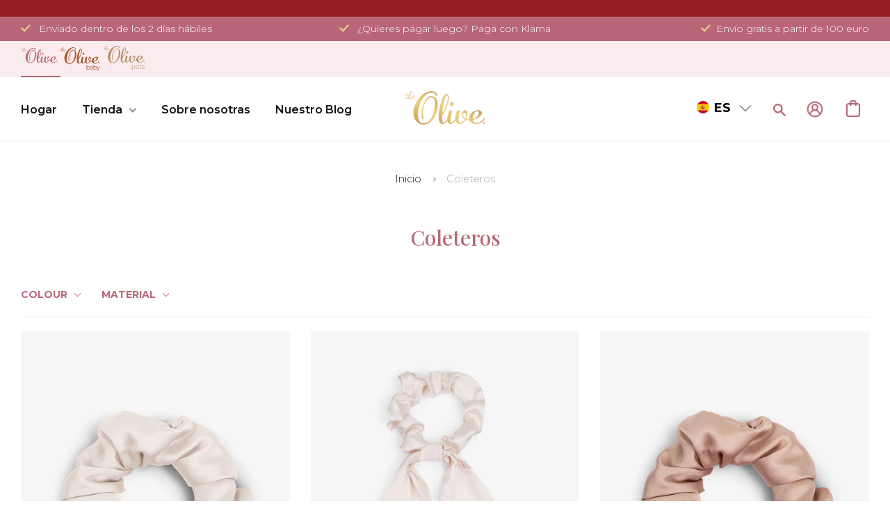

--- FILE ---
content_type: text/html; charset=utf-8
request_url: https://le-olive.com/es/collections/scrunchies
body_size: 188827
content:
<!DOCTYPE html><html><head><title>Loading...</title><meta charset="utf-8"><meta name="viewport" content="width=device-width,initial-scale=1"><script data-cfasync="false" data-fudge="true" id="fudge-js-patch-utils" fudge-script-name="patch_utils">!function(){"use strict";try{window.performance&&performance.mark("fudge.patch_utils_js_start")}catch(r){}}();
!function(){"use strict";const t=t=>{if(!t)return t;if(t.includes("/_external/"))try{return new URL(t).searchParams.get("url")||t}catch(e){return t}return t},e=/\\"|"(?:\\"|[^"])*"|\\,|(,)/g,r=/(\[\s*)(src)(\s*[\^*$~|]?\s*=[^\]]+])/g,n=t=>{if(!t.includes("src"))return t;const n=(t=>{if(!t.includes(","))return[t];const r=Array.from(t.matchAll(e));return function(t,e){let r=[],n=0;for(let c of e)r.push(t.substring(n,c)),n=c;return r.push(t.substring(n)),r}(t,r.filter((t=>","===t[1]&&void 0!==t.index)).map((t=>t.index))).map((t=>(","===t.charAt(0)&&(t=t.slice(1)),t.trim())))})(t);return n.flatMap((t=>(t=>{if(!t.includes("src"))return[t];const e=t.replaceAll(r,"$1data-osrc$3");return e===t?[t]:[e,t]})(t))).join(", ")};(()=>{Object.defineProperty(HTMLScriptElement.prototype,"getAttribute",{value:function(e){const r=Element.prototype.getAttribute.call(this,e);try{if("src"===e){if(null===r){const t=Element.prototype.getAttribute.call(this,"data-osrc");if(null!==t)return t}return t(r)||null}return r}catch(t){return r}},configurable:!0}),Object.defineProperty(HTMLScriptElement.prototype,"src",{get:function(){const e=Element.prototype.getAttribute.call(this,"src");if(null===e){const t=Element.prototype.getAttribute.call(this,"data-osrc");if(null!==t)return t}try{return t(e)||""}catch(t){return e}},configurable:!0});const e=(t,e)=>{const r=t[e],c=r.toString();function l(t){try{return r.call(this,n(t))}catch(e){return r.call(this,t)}}l.toString=()=>c,Object.defineProperty(t,e,{value:l,configurable:!0})};e(Document.prototype,"querySelector"),e(Document.prototype,"querySelectorAll"),e(Element.prototype,"querySelector"),e(Element.prototype,"querySelectorAll")})()}();
</script>
<script data-cfasync="false" data-fudge="true" id="fudge-js-utils" fudge-script-name="utils">!function(){"use strict";try{window.performance&&performance.mark("fudge.utils_js_start")}catch(r){}}();
!function(){"use strict";const e=XMLHttpRequest.prototype.open;function t(){return{events:{},emit(e,...t){let n=this.events[e]||[];for(let e=0,i=n.length;e<i;e++)n[e](...t)},on(e,t){return this.events[e]?.push(t)||(this.events[e]=[t]),()=>{this.events[e]=this.events[e]?.filter((e=>t!==e))}}}}XMLHttpRequest.prototype.open=function(){if(this._fudge_patched)return e.apply(this,arguments);this._fudge_patched=!0,e.apply(this,arguments),(e=>{try{return new URL(e,window.location.href).hostname===window.location.hostname}catch(e){return!1}})(arguments[1])&&this.setRequestHeader("X-Fudge-Sub-Resource","true")};const n=new URLSearchParams(window.location.search).get("fudge-debug");let i="true"===n||"1"===n;i||(i=window.location.hostname.endsWith(".local")||window.location.hostname.endsWith(".fudge.city")),i&&"false"===n&&(i=!1),false&&(i=!0);const o=e=>e.split(",").map((e=>e.trim())),r=t(),d=new Set;r.on("priority_images_loaded",(e=>{d.has("priority_images_loaded")||(window.__fudge_utils__.perfMark(`priority_images_loaded.${e}`),d.add("priority_images_loaded"))}));const s={};for(const e of[{"selector":".grid.grid--uniform .product__image","preload":[{"minWidth":0,"count":2},{"minWidth":750,"count":3}],"rendered_selector":null}]){const t=document.documentElement.clientWidth,n=[...e.preload].reverse().find((e=>t>=e.minWidth));n&&(s[e.selector]=n.count)}window.__fudge_tr_event_queue__=window.__fudge_tr_event_queue__||[];let a=window.location.host;a=a.endsWith("cf.local")||a.endsWith("fudge.local")||a.endsWith("fudge.city")?a.replace(".cf.local","").replace(".fudge.local","").replace(".fudge.city","").replaceAll("_","."):null;const l={document:Document.prototype.addEventListener},u={onNativeDCL:e=>{let t=!1;const n=()=>{t||(t=!0,document.removeEventListener("DOMContentLoaded",n),requestAnimationFrame((()=>{e()})))};["interactive","complete","loaded"].includes(document.readyState)?n():(r.on("trigger_native_dcl",n),l.document.call(document,"DOMContentLoaded",n))},debug:i,logs:[],log(...e){e.unshift(Math.round(performance.now())),window.__fudge_utils__.logs.push(e),i&&(false?console.log("[Fudge]",...e.map((e=>"string"!=typeof e&&"number"!=typeof e?JSON.stringify(e):e))):console.log("[Fudge]",...e))},perfMark(e,...t){const n=`fudge.${e}`;window.__fudge_utils__.log(n,...t),performance.mark(n)},printLogs(){window.__fudge_utils__.logs.forEach((e=>console.log(...e)))},images:{getWinningCandidate:(e,t)=>{0===t&&console.warn("Provided image width is 0");const n=o(e);if(!n.length)return null;if(1===n.length)return{src:n[0]};const i=window.devicePixelRatio,r=(d=t,n.map((e=>{const[t,...n]=e.trim().split(" ").map((e=>e.trim())),i=n.find((e=>e.endsWith("w")));if(!i)return null;const o=parseInt(i.slice(0,-1));return!o||isNaN(o)?null:{src:t,density:o/d,widthPx:o}})).filter((e=>e)).sort(((e,t)=>(e.density??1/0)-(t.density??1/0))));var d;for(let e=0;e<r.length;e++){const t=r[e],n=r[e+1];if(!n)return t;const o=n.density;if(o<i)continue;const d=t.density,s=Math.sqrt(d*o);return i<=1&&i>d||i>=s?n:t}},getSplitSrcSet:o,getWidth:(e,t)=>{const n=getComputedStyle(e),i=parseInt(n.paddingLeft),o=parseInt(n.paddingRight),r=parseInt(n.borderLeftWidth),d=parseInt(n.borderRightWidth);return Math.max(Math.round(t-i-o-r-d),0)},preloadMax:s,getMeasuredImageWidth:e=>{if(!Array.isArray(e.widths))return;const t=document.documentElement.clientWidth,n=e.widths.findIndex((([e])=>e<=t));let i;return i=-1===n?e.widths[e.widths.length-1][1]:0===n?e.widths[0][1]:e.widths[n-1][1],i},possiblePreloadCount:4,removeFudgeClasses:e=>{if(!e)return;const t=Array.from(e.classList).filter((e=>!e.startsWith("fudge-img-")));e.className=t.join(" ")},classes:{"lazy":"fudge-img-lazy","priority":"fudge-img-priority","hidden":"fudge-img-hidden","aspectRatio":"fudge-img-aspect-ratio"},addLazyloadedClass:e=>{e?.classList.add("lazyloaded")}},emitter:r,onPriorityImagesLoaded:e=>{if(d.has("priority_images_loaded"))e();else{let t=!1;const n=r.on("priority_images_loaded",(()=>{t||(t=!0,e(),n())}))}},calledEvents:d,trackEvent:async(e,t={})=>{window.__fudge_utils__.log("Track Event",e,t),window.__fudge_tr_event?window.__fudge_tr_event(e,t):window.__fudge_tr_event_queue__.push([e,t])},fixHost:e=>{if(!a)return e;if(!(e=e.trim()).length)return e;if(e.startsWith("data:"))return e;if(e.startsWith("#"))return e;try{const t=new URL(e);return t.hostname===a?(t.hostname=window.location.hostname,t.toString()):e}catch(t){return e}},originalHost:a,metadata:{...{"deviceId":"IXbHdJNdN5tHj-Rfhwcoq","pageGroupId":"collection","pageLoadId":"nZS_JczUmOMiSyHE1FqQL","sessionId":"45bc9179-b5bd-45c8-9bbb-01223a7360c0","teamId":"886e1b66-354e-4268-a936-74b3573874e3"},windowId:(()=>{try{let e=sessionStorage.getItem("fudge-window-id");return e||(e="9c9hZQLLWvr09D8nQYXRg",sessionStorage.setItem("fudge-window-id",e)),e}catch(e){return null}})()},createNanoEvents:t,triggerNativeDCL:()=>{window.__fudge_utils__.perfMark("trigger_native_dcl"),r.emit("trigger_native_dcl")}};window.__fudge_utils__=u,window.requestIdleCallback=window.requestIdleCallback||function(e){var t=Date.now();return setTimeout((function(){e({didTimeout:!1,timeRemaining:function(){return Math.max(0,50-(Date.now()-t))}})}),1)},window.cancelIdleCallback=window.cancelIdleCallback||function(e){clearTimeout(e)};const c=[].filter((e=>null==e.x||e.x===window.devicePixelRatio));window._fudge_preload_metrics={preloadedSrcs:new Map(c.map((e=>[e.src,{native:!0,startedAt:0}]))),priorityImages:{}}}();
</script>
<script data-cfasync="false" data-fudge="true" id="fudge-js-sw-register" fudge-script-name="sw_register">!function(){"use strict";try{window.performance&&performance.mark("fudge.sw_register_js_start")}catch(r){}}();
!function(){"use strict";const e=()=>{try{let e=sessionStorage.getItem("fudge-window-id");return e||(e="9c9hZQLLWvr09D8nQYXRg",sessionStorage.setItem("fudge-window-id",e)),e}catch(e){return null}};window._fudge_sw_registration=new Promise((async e=>{const t=await navigator.serviceWorker.register("/service_worker.js",{updateViaCache:"none"});if(t.active)await navigator.serviceWorker.ready,e();else if(t.installing){const a=t=>{"activated"===t.target.state&&e()};t.installing.addEventListener("statechange",a)}else await navigator.serviceWorker.ready,e()})).then((()=>{window._fudge_sw_postMessage({type:"init",metadata:{...{"deviceId":"IXbHdJNdN5tHj-Rfhwcoq","pageGroupId":"collection","pageLoadId":"nZS_JczUmOMiSyHE1FqQL","sessionId":"45bc9179-b5bd-45c8-9bbb-01223a7360c0","teamId":"886e1b66-354e-4268-a936-74b3573874e3"},windowId:window.__fudge_utils__?.metadata?.windowId||e()},fudgeEnabled:true})})),window._fudge_sw_postMessage=async e=>(await window._fudge_sw_registration,!!navigator.serviceWorker.controller&&(navigator.serviceWorker.controller.postMessage(e),!0))}();
</script>

<style data-fudge="true">.fudge-img-hidden { opacity: 0 !important; font-size: 0 !important; } .fudge-img-lazy:not([src]):not([srcset]), .fudge-img-priority:not([src]):not([srcset]) {opacity: 0 !important;}</style><script data-cfasync="false" data-fudge="true" id="fudge-js-load-images" fudge-script-name="load_images">!function(){"use strict";try{window.performance&&performance.mark("fudge.load_images_js_start")}catch(r){}}();
!function(){"use strict";const{getWinningCandidate:t,getWidth:e,preloadMax:r,getMeasuredImageWidth:s,classes:n}=window.__fudge_utils__.images,i=new Set,o=new Map,a=t=>{if("PICTURE"===t.parentElement?.tagName)return t.parentElement},d=(t,e,r)=>{o.get(t)!==e&&(t.setAttribute("sizes",e+"px"),u(r,(t=>{t.setAttribute("sizes",e+"px")})),o.set(t,e))},c=new ResizeObserver((t=>{for(const r of t){const t=r.target;if(null==t.offsetParent)continue;const s=a(t),n=e(t,r.contentRect.width);if(i.has(t)){const e=t.getAttribute("data-srcset");if(w(e,s,n,!0)){c.unobserve(t),b(t,s,n,!0);continue}}const u=o.get(t);null!=u&&n&&u!==n&&d(t,n,s)}})),u=(t,e)=>{if(!t)return;const r=Array.from(t.querySelectorAll("source"));for(const t of r)e(t)},l=new IntersectionObserver((t=>{for(const r of t){const t=r.target;if(i.has(t)&&r.intersectionRatio>0){const s=e(t,r.boundingClientRect.width),n=a(t);w(t.getAttribute("data-srcset"),n,s,!0)&&(l.unobserve(t),b(t,n,s,!0))}}}));window.__fudge_priority_srcs=[];const g=t=>{const e=window.__fudge_priority_srcs.indexOf(t);-1!==e&&window.__fudge_priority_srcs.splice(e,1),window.__fudge_utils__.emitter.emit("on_load",t)};let f=0;const m=(t,e)=>{f++;const r=f.toString();t.dataset.fudgeId=r,window.__fudge_priority_srcs.push(r);const s=e=>{if(!window._fudge_preload)return;const{srcsetsToPreload:s}=window._fudge_preload,n=t.currentSrc||t.src;if(!n)return;const i=new URL(n,window.location.href).toString(),o=window._fudge_preload_metrics;if(o.preloadedSrcs.has(i))o.priorityImages[r]={imageId:r,hit:!0,src:n,loadError:e};else{const t=s.some((t=>t.includes(n)));o.priorityImages[r]={imageId:r,hit:!1,src:n,missReason:t?"wrong_size":"no_preload",loadError:e}}};t.addEventListener("load",(()=>{s(!1),g(r)})),t.addEventListener("error",(()=>{s(!0),g(r)}));const n=JSON.stringify({type:"image",wasPrioritized:!0});t.dataset.fudgeMetadata=n,e&&(e.dataset.fudgeMetadata=n),u(e,(t=>{t.dataset.fudgeMetadata=n}))};window.__fudgeLoadImageNatively=t=>{const e=t.previousElementSibling;e&&m(e,null)};const w=(t,e,r,s)=>{const n=Array.from(e?.querySelectorAll("source")||[]),i=e&&n.some((t=>t.hasAttribute("data-srcset")));return!(s&&(t||i)&&!r)&&s};let _=0;const b=(t,r,s,n)=>{window.__fudge_utils__.perfMark(`load_image.${_}`),_++;const o=t.getAttribute("data-src"),a=t.getAttribute("data-srcset"),g=w(a,r,s,n);if(c.observe(t),!g)return i.add(t),void l.observe(t);i.delete(t),m(t,r);let f=!1;t.addEventListener("load",(()=>{f||(requestAnimationFrame((()=>{const s=e(t,t.offsetWidth);d(t,s,r)})),f=!0)})),a&&(t.setAttribute("sizes",s+"px"),t.setAttribute("srcset",a)),o&&t.setAttribute("src",o),t.removeAttribute("data-srcset"),t.removeAttribute("data-src"),u(r,(t=>{const e=t.getAttribute("data-srcset"),r=t.getAttribute("data-src");e?(t.setAttribute("sizes",s+"px"),t.setAttribute("srcset",e),t.removeAttribute("data-srcset")):r&&(t.setAttribute("src",r),t.removeAttribute("data-src"))}))},p={...r};window.__fudgeLoadImage=(t,r)=>{let i=t.previousElementSibling;if(!i)return;let o,a,d=null;if("PICTURE"===i.parentElement?.tagName&&(d=i.parentElement),null!=r){const t=p[r];if(null!=t){if(t<=0)return i.classList.remove(n.priority),void i.classList.add(n.lazy);p[r]=t-1}}if(window._fudge_preload?.sizes&&r){const t=window._fudge_preload.sizes[r];if(t){const e=s(t);"number"==typeof e?o=e:null===e&&(o="hidden")}}let c=!1;null!=o?"hidden"!==o&&(a=o,c=!0):(c=null!=i.offsetParent,c&&(a=e(i,i.offsetWidth))),b(i,d,a,c)};const h=new Set,A=new ResizeObserver((t=>{for(const e of t)S(e.target,e.contentRect.width)})),y=new Map,v=[180,360,540,720,900,1080,1296,1512,1728,1944,2160],I=/url\((?!['"]?(?:data):)['"]?([^'"\)]*)['"]?\)/i,S=async(r,s)=>{const n=Math.random();y.set(r,n),_++;let i=r.getAttribute("data-bgset");if(!i){const t=window.getComputedStyle(r).backgroundImage;if(t){const e=I.exec(t);if(e){const t=(t=>{if(t.pathname.startsWith("/hubfs")&&(t.pathname=`/hs-fs${t.pathname}`),t.pathname.startsWith("/hs-fs"))return v.map((e=>(t.searchParams.set("width",e.toString()),t.searchParams.delete("height"),`${t.toString()} ${e}w`)))})(new URL(e[1],r.baseURI));t&&(i=t.join(", "),r.setAttribute("data-bgset",i))}}}if(!i)return;if(h.has(r)||(h.add(r),A.observe(r)),!s)return;const o=e(r,s),a=t(i,o);if(!a)return;const d=`url(${a.src})`;var c;r.style.backgroundImage!==d&&(r.style.backgroundImage.trim().length&&(await(c=a.src,new Promise(((t,e)=>{const r=new Image;r.onload=t,r.onerror=e,r.src=c}))),y.get(r)!==n)||(r.style.backgroundImage=d,"0"===getComputedStyle(r).opacity&&(r.style.opacity="1"),y.delete(r)))};window.__fudgeLoadBackgroundImage=t=>{const e=t.previousElementSibling;e&&S(e,e.offsetWidth)}}();
</script>
<link rel="preload" as="style" href="https://le-olive.com/_external/?url=https%3A%2F%2Ffonts.googleapis.com%2Fcss2%3Ffamily%3DRaleway%3Awght%40400%3B500%3B600%3B700%3B800%26display%3Dswap&h=Q0KHzrv8I3o42Yynd_jXEz0d3BOqEgy1BxsMsC2eUoY=">
<link rel="preload" as="style" href="/cdn/shop/t/114/assets/baby.scss.css?v=35575282566916879931703167605">
<link rel="preload" as="style" href="https://cdn.shopify.com/extensions/f6a6acaa-8199-4757-9065-241fe5f1ba90/simple-bundles-kits-5/assets/simple-bundles-v2.css">
<link rel="preload" as="style" href="https://le-olive.com/_external/?url=https%3A%2F%2Ffonts.googleapis.com%2Fcss2%3Ffamily%3DLora%3Awght%40600%26display%3Dswap&h=-IrBWqepOaAFDFWH82qygogzy74KRYymSl8RxlCCCsI=">
<link rel="preload" as="style" href="/cdn/shop/t/114/assets/theme.scss.css?v=11108882320593777971712068165">
<link rel="preload" as="style" href="/cdn/shop/t/114/assets/pets.css?v=147615309539159030671700060337">
<link rel="preload" as="style" href="/cdn/shop/t/114/assets/owl.carousel.united.min.css?v=178293204101561234251668075179">
<link rel="preload" as="style" href="/cdn/shop/t/114/assets/owl.carousel.united.min.css?v=178293204101561234251668075179">
<link rel="preload" as="style" href="https://le-olive.com/_external/?url=https%3A%2F%2Fzegsu.com%2Fdist%2Fcss%2Fsold-counter%2Fwidget.css%3Fversion%3D1.0.1&h=_LNnxtoWFyd1Ml25CkD_f9HfiMBBbtL3BofOTDRanwg=">
<link rel="preload" as="style" href="/cdn/shop/t/114/assets/bold-options.css?v=123160307633435409531668075167"><script data-cfasync="false" data-fudge="true">(function(){ window.__fudge_utils__.perfMark('origin_response'); window.__fudge_utils__.log('origin response duration', 1389); })();</script>

<script data-cfasync="false" data-fudge="true">(function(){ !function(){"use strict";const e=[null,"html"].filter(Boolean).join(" "),t=document.querySelector(e);if(t)[["class","supports-no-js"],["lang","es"]].forEach((e=>t.setAttribute(e[0],e[1])));else if(null&&null){const e=document.createElement(null);[["class","supports-no-js"],["lang","es"]].forEach((t=>e.setAttribute(t[0],t[1]))),document.querySelector(null).appendChild(e)}}();
 })();</script>
  <head><script>window._fudge_sw_postMessage({type: 'relay-headers', relay: "MrjKa5sMUusR0C+M+zIEHf78kNBApwv8CnlOm6S9C+/MQxU+FNXjyrFEugnvBMa97YgfVF/2eR0nHvL9+9hkrYWNI8pCfbscJVx4t/qadOQ2a5JazVjQUGDlnimEyEmYXAxUgOQq6X2wKBL7bnW4bF4wTVoDD/A5Yxyt3Z3KoYvdkl5I+c7BpbGLJwyrUE+iVLtGlPjg7UHFxSiLuu0myzcV9oVvBFe9dKkeAZSnL/rdB00QjOU08O2WhICrcJm09xm9IdEaZYEWLmgv1bXxXZip2IsG0mpjZ1xiau/EXHQH081BdUp6sCzTKQf7GWByifxA6rxZIvY14ZqYcooO/IAHJ/BXb2AGYoCI1plnYSZbRhr4XLMMNSaDBYmgsRM6zx3+8neZGaMac/UeLkkFfR2h5tNIFaUMHUctYS8Vb3UcAmIby0sMdafh0TdcV9NyUA2503JGGLUa+NA6dRH2sP9JczhS64xPGUL8ieDvkBEOJxkrLEaLRLAoQ5O3YLlmhU5hS4PiUh1plUKQtJYNb/+WABqG81myHcBnG//Hr57NFUhxAxsCr09nzmKc5x59e1OPLmGN28N14Klmz2KJlnwfi5ayf9Jai5/ecyREKddVpw1Eac+9Tq8ASMDzrMIaevvqyTUWXgd2/9OvtDyyGiarN9BT9jgodPDipLit6DTBwngEeu3j+qRttFc+kMCCIT71Mq+ZWUzmj2G1uWizlkiuQ/695l88GgDmJLYzng+cDU3y6kBqUdy8dWGYD4UdgxrPena9lp4GIpC4ApmdItipr4bS8C3RE/QCJOP24BbanHNF8qXxo7FHt4dLrYH11If6AzOQP88k8jc2oXKr1cRDlqyfgNATJxVQesvhw4Km3WMkilXFRVYhIXVKg6r64hd0w8j/kVU6T+hvqkfI3Ldq3jRaSLZyu4bJUi2cQyBOxUW9fD5B1ii54KxGP9rHEwrUBqPaO2sE2FmRzESe7josXNKq4RhwE33dDzh3mKBCoP1op5P9dHy3OPdaXaGEHLx/CdqaqunYu0y81M+Rnw3SX0OEm4rIdIlhpos88MNBOQBmRaGbYe6W7u67ks88wm6ywdES0UjeEfRReXeW1cPnQLapwUnVS36aaugUXPdxOeavn6V+HUCSUc7as0TLfQ+iFCO+0aJuQBb/MsCdwuv9XVaF2KZ1uIbp53TyBDgWvRJXSKOsDy29TNnhR/+r+OynPPm32FdYrXjBELp4ShXKWwJgauVzUH2ktPemCauXoYoib+NIvWJRd9Bcf7yWt3tZcoQLaPASFdHVwMt0r7gzLb1hcHwgB4i/47PBPpGtnNoyVs1F59VbVyJYTgS85vpDoRHquDUkWH78LUsZVTNb6tShITjYBKTqNjtbNmKJYRPXXTzKpSCe6ul4cVq6R6aUVq8BzhaM6GayhDi2DseBvi85U2cI+ip9/Wl/foFn"})</script><script data-cfasync="false" data-fudge="true">(function(){ document.documentElement.className = document.documentElement.className.replace('supports-no-js', 'supports-js'); })();</script>
    
    <script>
  window.consentmo_gcm_initial_state = "";
  window.consentmo_gcm_state = "0";
  window.consentmo_gcm_security_storage = "strict";
  window.consentmo_gcm_ad_storage = "marketing";
  window.consentmo_gcm_analytics_storage = "analytics";
  window.consentmo_gcm_functionality_storage = "functionality";
  window.consentmo_gcm_personalization_storage = "functionality";
  window.consentmo_gcm_ads_data_redaction = "true";
  window.consentmo_gcm_url_passthrough = "false";
  window.consentmo_gcm_data_layer_name = "dataLayer";

  // Google Consent Mode V2 integration script from Consentmo GDPR
  window.isenseRules = {};
  window.isenseRules.gcm = {
      gcmVersion: 2,
      integrationVersion: 3,
      customChanges: false,
      consentUpdated: false,
      initialState: 7,
      isCustomizationEnabled: false,
      adsDataRedaction: true,
      urlPassthrough: false,
      dataLayer: 'dataLayer',
      categories: { ad_personalization: "marketing", ad_storage: "marketing", ad_user_data: "marketing", analytics_storage: "analytics", functionality_storage: "functionality", personalization_storage: "functionality", security_storage: "strict"},
      storage: { ad_personalization: "false", ad_storage: "false", ad_user_data: "false", analytics_storage: "false", functionality_storage: "false", personalization_storage: "false", security_storage: "false", wait_for_update: 2000 }
  };
  if(window.consentmo_gcm_state !== null && window.consentmo_gcm_state !== "" && window.consentmo_gcm_state !== "0") {
    window.isenseRules.gcm.isCustomizationEnabled = true;
    window.isenseRules.gcm.initialState = window.consentmo_gcm_initial_state === null || window.consentmo_gcm_initial_state.trim() === "" ? window.isenseRules.gcm.initialState : window.consentmo_gcm_initial_state;
    window.isenseRules.gcm.categories.ad_storage = window.consentmo_gcm_ad_storage === null || window.consentmo_gcm_ad_storage.trim() === "" ? window.isenseRules.gcm.categories.ad_storage : window.consentmo_gcm_ad_storage;
    window.isenseRules.gcm.categories.ad_user_data = window.consentmo_gcm_ad_storage === null || window.consentmo_gcm_ad_storage.trim() === "" ? window.isenseRules.gcm.categories.ad_user_data : window.consentmo_gcm_ad_storage;
    window.isenseRules.gcm.categories.ad_personalization = window.consentmo_gcm_ad_storage === null || window.consentmo_gcm_ad_storage.trim() === "" ? window.isenseRules.gcm.categories.ad_personalization : window.consentmo_gcm_ad_storage;
    window.isenseRules.gcm.categories.analytics_storage = window.consentmo_gcm_analytics_storage === null || window.consentmo_gcm_analytics_storage.trim() === "" ? window.isenseRules.gcm.categories.analytics_storage : window.consentmo_gcm_analytics_storage;
    window.isenseRules.gcm.categories.functionality_storage = window.consentmo_gcm_functionality_storage === null || window.consentmo_gcm_functionality_storage.trim() === "" ? window.isenseRules.gcm.categories.functionality_storage : window.consentmo_gcm_functionality_storage;
    window.isenseRules.gcm.categories.personalization_storage = window.consentmo_gcm_personalization_storage === null || window.consentmo_gcm_personalization_storage.trim() === "" ? window.isenseRules.gcm.categories.personalization_storage : window.consentmo_gcm_personalization_storage;
    window.isenseRules.gcm.categories.security_storage = window.consentmo_gcm_security_storage === null || window.consentmo_gcm_security_storage.trim() === "" ? window.isenseRules.gcm.categories.security_storage : window.consentmo_gcm_security_storage;
    window.isenseRules.gcm.urlPassthrough = window.consentmo_gcm_url_passthrough === null || window.consentmo_gcm_url_passthrough.trim() === "" ? window.isenseRules.gcm.urlPassthrough : window.consentmo_gcm_url_passthrough;
    window.isenseRules.gcm.adsDataRedaction = window.consentmo_gcm_ads_data_redaction === null || window.consentmo_gcm_ads_data_redaction.trim() === "" ? window.isenseRules.gcm.adsDataRedaction : window.consentmo_gcm_ads_data_redaction;
    window.isenseRules.gcm.dataLayer = window.consentmo_gcm_data_layer_name === null || window.consentmo_gcm_data_layer_name.trim() === "" ? window.isenseRules.gcm.dataLayer : window.consentmo_gcm_data_layer_name;
  }
  window.isenseRules.initializeGcm = function (rules) {
    if(window.isenseRules.gcm.isCustomizationEnabled) {
      rules.initialState = window.isenseRules.gcm.initialState;
      rules.urlPassthrough = window.isenseRules.gcm.urlPassthrough === true || window.isenseRules.gcm.urlPassthrough === 'true';
      rules.adsDataRedaction = window.isenseRules.gcm.adsDataRedaction === true || window.isenseRules.gcm.adsDataRedaction === 'true';
    }

    let initialState = parseInt(rules.initialState);
    let marketingBlocked = initialState === 0 || initialState === 2 || initialState === 5 || initialState === 7;
    let analyticsBlocked = initialState === 0 || initialState === 3 || initialState === 6 || initialState === 7;
    let functionalityBlocked = initialState === 4 || initialState === 5 || initialState === 6 || initialState === 7;

    let gdprCache = localStorage.getItem('gdprCache') ? JSON.parse(localStorage.getItem('gdprCache')) : null;
    if (gdprCache && typeof gdprCache.updatedPreferences !== "undefined") {
      let updatedPreferences = gdprCache.updatedPreferences;
      marketingBlocked = parseInt(updatedPreferences.indexOf('marketing')) > -1;
      analyticsBlocked = parseInt(updatedPreferences.indexOf('analytics')) > -1;
      functionalityBlocked = parseInt(updatedPreferences.indexOf('functionality')) > -1;
    }

    Object.entries(rules.categories).forEach(category => {
      if(rules.storage.hasOwnProperty(category[0])) {
        switch(category[1]) {
          case 'strict':
            rules.storage[category[0]] = "granted";
            break;
          case 'marketing':
            rules.storage[category[0]] = marketingBlocked ? "denied" : "granted";
            break;
          case 'analytics':
            rules.storage[category[0]] = analyticsBlocked ? "denied" : "granted";
            break;
          case 'functionality':
            rules.storage[category[0]] = functionalityBlocked ? "denied" : "granted";
            break;
        }
      }
    });
    rules.consentUpdated = true;
    isenseRules.gcm = rules;
  }

  window[window.isenseRules.gcm.dataLayer] = window[window.isenseRules.gcm.dataLayer] || [];
  function gtag() { window[window.isenseRules.gcm.dataLayer].push(arguments); }

  function initialConsentUpdate() {
    // Google Consent Mode - initialization start
    window.isenseRules.initializeGcm({
      ...window.isenseRules.gcm,
      adsDataRedaction: true,
      urlPassthrough: false,
      initialState: 7
    });

    /*
    * initialState acceptable values:
    * 0 - Set both ad_storage and analytics_storage to denied
    * 1 - Set all categories to granted
    * 2 - Set only ad_storage to denied
    * 3 - Set only analytics_storage to denied
    * 4 - Set only functionality_storage to denied
    * 5 - Set both ad_storage and functionality_storage to denied
    * 6 - Set both analytics_storage and functionality_storage to denied
    * 7 - Set all categories to denied
    */

    gtag("consent", "default", isenseRules.gcm.storage);
    isenseRules.gcm.adsDataRedaction && gtag("set", "ads_data_redaction", isenseRules.gcm.adsDataRedaction);
    isenseRules.gcm.urlPassthrough && gtag("set", "url_passthrough", isenseRules.gcm.urlPassthrough);
  }

  let isInitConsentmoSignal = true;
  document.addEventListener("consentmoSignal", function(e) {
    if (isInitConsentmoSignal) {
      initialConsentUpdate();
      isInitConsentmoSignal = false;
    }
  });
</script>

    <meta name="google-site-verification" content="NfZl32jn-vef5q568_35-NK60XAWDTWEWWnegfh2trY" />
    <!-- Clarity integration script with GDPR/CCPA Compliance + Cookie Management App -->
<script id="gdpr-clarity-blocking-script">
  let isClarityExecuted = false;

  function executeClarity() {
    if(!isClarityExecuted) {
      (function(c,l,a,r,i,t,y){
        c[a]=c[a]||function(){(c[a].q=c[a].q||[]).push(arguments)};
        t=l.createElement(r);t.async=1;t.src="https://www.clarity.ms/tag/"+i;
        y=l.getElementsByTagName(r)[0];y.parentNode.insertBefore(t,y);
      })(window, document, "clarity", "script", "lo7o1fxqz8");
      isClarityExecuted = true;
    }
  }

  function checkConsentForClarity(adittionalChecks = 0) {
    let cpdCookie = (document.cookie.match(/^(?:.*;)?\s*cookieconsent_preferences_disabled(\s*=\s*([^;]+)?)(?:.*)?$/)||[,null])[1];
    if(cpdCookie != null) {
      if(parseInt(cpdCookie.indexOf('marketing')) === -1) {
        executeClarity();
      }
    } else {
      let gdprCache = localStorage.getItem('gdprCache') ? JSON.parse(localStorage.getItem('gdprCache')) : null;
      let gdprCacheConsentSettings = gdprCache && gdprCache.getCookieConsentSettings ? JSON.parse(gdprCache.getCookieConsentSettings) : null;
      let gdprCacheCountryDetection = gdprCache && gdprCache.countryDetection ? JSON.parse(gdprCache.countryDetection) : null;
      let ccsCookie = (document.cookie.match(/^(?:.*;)?\s*cookieconsent_status\s*=\s*([^;]+)(?:.*)?$/)||[,null])[1];
      if((gdprCacheConsentSettings || (gdprCacheCountryDetection && gdprCacheCountryDetection.disable === '1')) && !ccsCookie) {
        if((gdprCacheConsentSettings && gdprCacheConsentSettings.status === 'disabled') || gdprCacheCountryDetection.disable === '1'){
          executeClarity();
        } else {
          let initPreferences = parseInt(gdprCacheConsentSettings.checkboxes_behavior);
          if(initPreferences === 1 || initPreferences === 3 || initPreferences === 4 || initPreferences === 6) {
            executeClarity();
          }
        }
      } else {
        if (adittionalChecks > 0) {
          setTimeout(function() {
            checkConsentForClarity(adittionalChecks - 1);
          }, 1000);
        } else {
          executeClarity();
        }
      }
    }
  }

  window.addEventListener('click', function (e) {
    if (e.target && typeof e.target.className === 'string' && e.target.className.indexOf('isense-cc-submit-consent') >= 0){
      checkConsentForClarity();
    }
  });

  checkConsentForClarity(3);
</script>


      

    <!-- Start VWO Async SmartCode -->
    
    <script type='text/javascript' id='vwoCode'>
    window._vwo_code || (function() {
    var account_id=779057,
    version=2.0,
    settings_tolerance=2000,
    hide_element='body',
    hide_element_style = 'opacity:0 !important;filter:alpha(opacity=0) !important;background:none !important',
    /* DO NOT EDIT BELOW THIS LINE */
    f=false,w=window,d=document,v=d.querySelector('#vwoCode'),cK='_vwo_'+account_id+'_settings',cc={};try{var c=JSON.parse(localStorage.getItem('_vwo_'+account_id+'_config'));cc=c&&typeof c==='object'?c:{}}catch(e){}var stT=cc.stT==='session'?w.sessionStorage:w.localStorage;code={use_existing_jquery:function(){return typeof use_existing_jquery!=='undefined'?use_existing_jquery:undefined},library_tolerance:function(){return typeof library_tolerance!=='undefined'?library_tolerance:undefined},settings_tolerance:function(){return cc.sT||settings_tolerance},hide_element_style:function(){return'{'+(cc.hES||hide_element_style)+'}'},hide_element:function(){return typeof cc.hE==='string'?cc.hE:hide_element},getVersion:function(){return version},finish:function(){if(!f){f=true;var e=d.getElementById('_vis_opt_path_hides');if(e)e.parentNode.removeChild(e)}},finished:function(){return f},load:function(e){var t=this.getSettings(),n=d.createElement('script'),i=this;if(t){n.textContent=t;d.getElementsByTagName('head')[0].appendChild(n);if(!w.VWO||VWO.caE){stT.removeItem(cK);i.load(e)}}else{n.fetchPriority='high';n.src=e;n.type='text/javascript';n.onerror=function(){_vwo_code.finish()};d.getElementsByTagName('head')[0].appendChild(n)}},getSettings:function(){try{var e=stT.getItem(cK);if(!e){return}e=JSON.parse(e);if(Date.now()>e.e){stT.removeItem(cK);return}return e.s}catch(e){return}},init:function(){if(d.URL.indexOf('__vwo_disable__')>-1)return;var e=this.settings_tolerance();w._vwo_settings_timer=setTimeout(function(){_vwo_code.finish();stT.removeItem(cK)},e);var t=d.currentScript,n=d.createElement('style'),i=this.hide_element(),r=t&&!t.async&&i?i+this.hide_element_style():'',c=d.getElementsByTagName('head')[0];n.setAttribute('id','_vis_opt_path_hides');v&&n.setAttribute('nonce',v.nonce);n.setAttribute('type','text/css');if(n.styleSheet)n.styleSheet.cssText=r;else n.appendChild(d.createTextNode(r));c.appendChild(n);this.load('https://dev.visualwebsiteoptimizer.com/j.php?a='+account_id+'&u='+encodeURIComponent(d.URL)+'&vn='+version)}};w._vwo_code=code;code.init();})();
    </script>
    <!-- End VWO Async SmartCode -->

    <!-- Anti-flicker snippet (recommended) -->
    <style>.async-hide { opacity: 0 !important} </style>
      

    <!-- Google Tag Manager -->
    <script>(function(w,d,s,l,i){w[l]=w[l]||[];w[l].push({'gtm.start':new Date().getTime(),event:'gtm.js'});var f=d.getElementsByTagName(s)[0],j=d.createElement(s),dl=l!='dataLayer'?'&l='+l:'';j.async=true;j.src='https://data.le-olive.com/juvtpppb.js?st='+i+dl;f.parentNode.insertBefore(j,f);})(window,document,'script','dataLayer','5Z7G94N');</script>
    <!-- End Google Tag Manager -->
  
    <meta name="google-site-verification" content="y0JBXajIrxwDGQBhVW3x0nvFm7LPV-gczIWwfGmVhL4" />
    <meta name="google-site-verification" content="Q1_w67Nn5_BoisDuCdEEs5aSnKNimPtb1aMxhgAfYS8" />
    

    <meta charset="utf-8">
    <meta http-equiv="X-UA-Compatible" content="IE=edge,chrome=1">
    <script data-cfasync="false" data-fudge="true">(function(){ !function(){"use strict";const e=["head","meta[name=viewport]"].filter(Boolean).join(" "),t=document.querySelector(e);if(t)[["name","viewport"],["content","width=device-width,initial-scale=1"]].forEach((e=>t.setAttribute(e[0],e[1])));else if("head"&&"meta"){const e=document.createElement("meta");[["name","viewport"],["content","width=device-width,initial-scale=1"]].forEach((t=>e.setAttribute(t[0],t[1]))),document.querySelector("head").appendChild(e)}}();
 })();</script>

    <!-- Start Fudge head embeds -->
    <script id="fudge-experiment-rollouts" type="application/json">{"fudge-search":[0,1],"pdp-npv":[0.5,0.5],"pdp-npv-algo":[0.5,0.5],"overall":[0.5,0.5],"cart-drawer":[0.5,0.5],"atc-success":[0.5,0.5],"shop-similar":[0.5,0.5],"landing-pages":[0.5,0.5]}</script>
    <!-- End Fudge head embeds -->

    <!-- Start Fudge embeds -->
    <meta name='fudge-theme-role' content='main'>

    <!-- End Fudge embeds -->

    <meta name="theme-color" content="">
    <link rel="canonical" href="https://le-olive.com/es/collections/scrunchies">

    <meta name="p:domain_verify" content="c1809fd1eb82e1570a4ec07298e2bd21"/>
    
    
    
    <!-- Dev mode --><!-- /Dev mode -->


    
    
    <link rel="shortcut icon" href="//le-olive.com/cdn/shop/files/Le_olive_Gold_logo_L_transp_32x32.png?v=1614710589" type="image/png" />
    

    <script>(function(){ document.querySelector('head title').innerHTML = "Coleteros &ndash; Le Olive"; document.currentScript.remove() })();</script>

    

    <!-- /snippets/social-meta-tags.liquid -->




<meta property="og:site_name" content="Le Olive ">
<meta property="og:url" content="https://le-olive.com/es/collections/scrunchies">
<meta property="og:title" content="Coleteros">
<meta property="og:type" content="product.group">
<meta property="og:description" content="Le Olive is a brand that creates personalized Sleep- & Loungewear items. With much care we add our embroidery on Robes, Kimonos, Pajamas, Towels, Slippers and Leather goods. All embroidery colors can be chosen by our customers as well as the name or initials they would like to add on. It's the perfect personalized gift">

<meta property="og:image" content="http://le-olive.com/cdn/shop/collections/Scrunchie_1200x1200.jpg?v=1716005805">
<meta property="og:image:secure_url" content="https://le-olive.com/cdn/shop/collections/Scrunchie_1200x1200.jpg?v=1716005805">


<meta name="twitter:card" content="summary_large_image">
<meta name="twitter:title" content="Coleteros">
<meta name="twitter:description" content="Le Olive is a brand that creates personalized Sleep- & Loungewear items. With much care we add our embroidery on Robes, Kimonos, Pajamas, Towels, Slippers and Leather goods. All embroidery colors can be chosen by our customers as well as the name or initials they would like to add on. It's the perfect personalized gift">


    <script>
      document.documentElement.className = document.documentElement.className.replace('supports-no-js', 'supports-js');

      var theme = {
        mapStrings: {
          addressError: "No se puede encontrar esa dirección",
          addressNoResults: "No hay resultados para esa dirección",
          addressQueryLimit: "Se ha excedido el límite de uso de la API de Google . Considere la posibilidad de actualizar a un \u003ca href=\"https:\/\/developers.google.com\/maps\/premium\/usage-limits\"\u003ePlan Premium\u003c\/a\u003e.",
          authError: "Hubo un problema de autenticación con su cuenta de Google Maps."
        }
      }
    </script>

    <link href="https://le-olive.com/_external/?url=https%3A%2F%2Ffonts.googleapis.com%2Fcss2%3Ffamily%3DRaleway%3Awght%40400%3B500%3B600%3B700%3B800%26display%3Dswap&h=Q0KHzrv8I3o42Yynd_jXEz0d3BOqEgy1BxsMsC2eUoY=" rel="stylesheet"><link href="https://fonts.googleapis.com/css2?family=Raleway:wght@400;500;600;700;800&display=swap" rel="stylesheet" type="disabled">
    <link href="https://le-olive.com/_external/?url=https%3A%2F%2Ffonts.googleapis.com%2Fcss2%3Ffamily%3DLora%3Awght%40600%26display%3Dswap&h=-IrBWqepOaAFDFWH82qygogzy74KRYymSl8RxlCCCsI=" rel="stylesheet"><link href="https://fonts.googleapis.com/css2?family=Lora:wght@600&display=swap" type="disabled" rel="stylesheet">

    <link rel="stylesheet" href="https://le-olive.com/cdn/shop/t/114/assets/owl.carousel.united.min.css?v=178293204101561234251668075179" media="print" onload="this.media='all'"><link onload="this.media='all'" rel="stylesheet" href="//le-olive.com/cdn/shop/t/114/assets/owl.carousel.united.min.css?v=178293204101561234251668075179" type="disabled" media="print">

<noscript>
  <link rel="stylesheet" href="//le-olive.com/cdn/shop/t/114/assets/owl.carousel.united.min.css?v=178293204101561234251668075179">
</noscript>


    <link href="https://le-olive.com/cdn/shop/t/114/assets/theme.scss.css?v=178132004381175555791762532318" rel="stylesheet" type="text/css" media="all" /><link href="//le-olive.com/cdn/shop/t/114/assets/theme.scss.css?v=178132004381175555791762532318" media="all" type="disabled" rel="stylesheet">
    <link href="https://le-olive.com/cdn/shop/t/114/assets/wss.css?v=24504909174909280601736152570" rel="stylesheet" type="text/css" media="all" /><link href="//le-olive.com/cdn/shop/t/114/assets/wss.css?v=24504909174909280601736152570" type="disabled" media="all" rel="stylesheet">




      <link href="https://le-olive.com/cdn/shop/t/114/assets/pets.css?v=181554765986120943801725274112" rel="stylesheet" type="text/css" media="all" /><link media="all" type="disabled" href="//le-olive.com/cdn/shop/t/114/assets/pets.css?v=181554765986120943801725274112" rel="stylesheet">

      <!-- compilled and minified -->
    <link href="https://le-olive.com/cdn/shop/t/114/assets/baby.scss.css?v=85766561017409628291761479587" rel="stylesheet" type="text/css" media="all" /><link media="all" href="//le-olive.com/cdn/shop/t/114/assets/baby.scss.css?v=85766561017409628291761479587" rel="stylesheet" type="disabled">
    <link href="https://le-olive.com/cdn/shop/t/114/assets/pets.scss.css?v=142764686291676792401736152584" rel="stylesheet" type="text/css" media="all" /><link type="disabled" media="all" href="//le-olive.com/cdn/shop/t/114/assets/pets.scss.css?v=142764686291676792401736152584" rel="stylesheet">
      

    
   
    <script>window.performance && window.performance.mark && window.performance.mark('shopify.content_for_header.start');</script><meta name="facebook-domain-verification" content="f255om7a5yvvg7e2a8md0ax4znflxh">
<meta name="facebook-domain-verification" content="1bkindr92zi4vwkmmhgkvdtuwyw94k">
<meta id="shopify-digital-wallet" name="shopify-digital-wallet" content="/27925676171/digital_wallets/dialog">
<meta name="shopify-checkout-api-token" content="8dc4fddfce92c5b8effa1c2520f870ec">
<meta id="in-context-paypal-metadata" data-shop-id="27925676171" data-venmo-supported="false" data-environment="production" data-locale="es_ES" data-paypal-v4="true" data-currency="EUR">
<link rel="alternate" type="application/atom+xml" title="Feed" href="/es/collections/scrunchies.atom" />
<link rel="alternate" hreflang="x-default" href="https://le-olive.com/collections/scrunchies">
<link rel="alternate" hreflang="nl" href="https://le-olive.com/collections/scrunchies">
<link rel="alternate" hreflang="de" href="https://le-olive.com/de/collections/scrunchies">
<link rel="alternate" hreflang="en" href="https://le-olive.com/en/collections/scrunchies">
<link rel="alternate" hreflang="es" href="https://le-olive.com/es/collections/scrunchies">
<link rel="alternate" hreflang="fr" href="https://le-olive.com/fr/collections/scrunchies">
<link rel="alternate" hreflang="en-GB" href="https://uk.le-olive.com/collections/scrunchies">
<link rel="alternate" hreflang="nl-GB" href="https://uk.le-olive.com/nl/collections/scrunchies">
<link rel="alternate" hreflang="de-GB" href="https://uk.le-olive.com/de/collections/scrunchies">
<link rel="alternate" hreflang="es-GB" href="https://uk.le-olive.com/es/collections/scrunchies">
<link rel="alternate" hreflang="fr-GB" href="https://uk.le-olive.com/fr/collections/scrunchies">
<link rel="alternate" hreflang="en-AE" href="https://us.le-olive.com/collections/scrunchies">
<link rel="alternate" hreflang="nl-AE" href="https://us.le-olive.com/nl/collections/scrunchies">
<link rel="alternate" hreflang="es-AE" href="https://us.le-olive.com/es/collections/scrunchies">
<link rel="alternate" hreflang="de-AE" href="https://us.le-olive.com/de/collections/scrunchies">
<link rel="alternate" hreflang="fr-AE" href="https://us.le-olive.com/fr/collections/scrunchies">
<link rel="alternate" hreflang="en-AF" href="https://us.le-olive.com/collections/scrunchies">
<link rel="alternate" hreflang="nl-AF" href="https://us.le-olive.com/nl/collections/scrunchies">
<link rel="alternate" hreflang="es-AF" href="https://us.le-olive.com/es/collections/scrunchies">
<link rel="alternate" hreflang="de-AF" href="https://us.le-olive.com/de/collections/scrunchies">
<link rel="alternate" hreflang="fr-AF" href="https://us.le-olive.com/fr/collections/scrunchies">
<link rel="alternate" hreflang="en-AG" href="https://us.le-olive.com/collections/scrunchies">
<link rel="alternate" hreflang="nl-AG" href="https://us.le-olive.com/nl/collections/scrunchies">
<link rel="alternate" hreflang="es-AG" href="https://us.le-olive.com/es/collections/scrunchies">
<link rel="alternate" hreflang="de-AG" href="https://us.le-olive.com/de/collections/scrunchies">
<link rel="alternate" hreflang="fr-AG" href="https://us.le-olive.com/fr/collections/scrunchies">
<link rel="alternate" hreflang="en-AI" href="https://us.le-olive.com/collections/scrunchies">
<link rel="alternate" hreflang="nl-AI" href="https://us.le-olive.com/nl/collections/scrunchies">
<link rel="alternate" hreflang="es-AI" href="https://us.le-olive.com/es/collections/scrunchies">
<link rel="alternate" hreflang="de-AI" href="https://us.le-olive.com/de/collections/scrunchies">
<link rel="alternate" hreflang="fr-AI" href="https://us.le-olive.com/fr/collections/scrunchies">
<link rel="alternate" hreflang="en-AM" href="https://us.le-olive.com/collections/scrunchies">
<link rel="alternate" hreflang="nl-AM" href="https://us.le-olive.com/nl/collections/scrunchies">
<link rel="alternate" hreflang="es-AM" href="https://us.le-olive.com/es/collections/scrunchies">
<link rel="alternate" hreflang="de-AM" href="https://us.le-olive.com/de/collections/scrunchies">
<link rel="alternate" hreflang="fr-AM" href="https://us.le-olive.com/fr/collections/scrunchies">
<link rel="alternate" hreflang="en-AO" href="https://us.le-olive.com/collections/scrunchies">
<link rel="alternate" hreflang="nl-AO" href="https://us.le-olive.com/nl/collections/scrunchies">
<link rel="alternate" hreflang="es-AO" href="https://us.le-olive.com/es/collections/scrunchies">
<link rel="alternate" hreflang="de-AO" href="https://us.le-olive.com/de/collections/scrunchies">
<link rel="alternate" hreflang="fr-AO" href="https://us.le-olive.com/fr/collections/scrunchies">
<link rel="alternate" hreflang="en-AR" href="https://us.le-olive.com/collections/scrunchies">
<link rel="alternate" hreflang="nl-AR" href="https://us.le-olive.com/nl/collections/scrunchies">
<link rel="alternate" hreflang="es-AR" href="https://us.le-olive.com/es/collections/scrunchies">
<link rel="alternate" hreflang="de-AR" href="https://us.le-olive.com/de/collections/scrunchies">
<link rel="alternate" hreflang="fr-AR" href="https://us.le-olive.com/fr/collections/scrunchies">
<link rel="alternate" hreflang="en-AU" href="https://us.le-olive.com/collections/scrunchies">
<link rel="alternate" hreflang="nl-AU" href="https://us.le-olive.com/nl/collections/scrunchies">
<link rel="alternate" hreflang="es-AU" href="https://us.le-olive.com/es/collections/scrunchies">
<link rel="alternate" hreflang="de-AU" href="https://us.le-olive.com/de/collections/scrunchies">
<link rel="alternate" hreflang="fr-AU" href="https://us.le-olive.com/fr/collections/scrunchies">
<link rel="alternate" hreflang="en-AW" href="https://us.le-olive.com/collections/scrunchies">
<link rel="alternate" hreflang="nl-AW" href="https://us.le-olive.com/nl/collections/scrunchies">
<link rel="alternate" hreflang="es-AW" href="https://us.le-olive.com/es/collections/scrunchies">
<link rel="alternate" hreflang="de-AW" href="https://us.le-olive.com/de/collections/scrunchies">
<link rel="alternate" hreflang="fr-AW" href="https://us.le-olive.com/fr/collections/scrunchies">
<link rel="alternate" hreflang="en-AZ" href="https://us.le-olive.com/collections/scrunchies">
<link rel="alternate" hreflang="nl-AZ" href="https://us.le-olive.com/nl/collections/scrunchies">
<link rel="alternate" hreflang="es-AZ" href="https://us.le-olive.com/es/collections/scrunchies">
<link rel="alternate" hreflang="de-AZ" href="https://us.le-olive.com/de/collections/scrunchies">
<link rel="alternate" hreflang="fr-AZ" href="https://us.le-olive.com/fr/collections/scrunchies">
<link rel="alternate" hreflang="en-BB" href="https://us.le-olive.com/collections/scrunchies">
<link rel="alternate" hreflang="nl-BB" href="https://us.le-olive.com/nl/collections/scrunchies">
<link rel="alternate" hreflang="es-BB" href="https://us.le-olive.com/es/collections/scrunchies">
<link rel="alternate" hreflang="de-BB" href="https://us.le-olive.com/de/collections/scrunchies">
<link rel="alternate" hreflang="fr-BB" href="https://us.le-olive.com/fr/collections/scrunchies">
<link rel="alternate" hreflang="en-BD" href="https://us.le-olive.com/collections/scrunchies">
<link rel="alternate" hreflang="nl-BD" href="https://us.le-olive.com/nl/collections/scrunchies">
<link rel="alternate" hreflang="es-BD" href="https://us.le-olive.com/es/collections/scrunchies">
<link rel="alternate" hreflang="de-BD" href="https://us.le-olive.com/de/collections/scrunchies">
<link rel="alternate" hreflang="fr-BD" href="https://us.le-olive.com/fr/collections/scrunchies">
<link rel="alternate" hreflang="en-BF" href="https://us.le-olive.com/collections/scrunchies">
<link rel="alternate" hreflang="nl-BF" href="https://us.le-olive.com/nl/collections/scrunchies">
<link rel="alternate" hreflang="es-BF" href="https://us.le-olive.com/es/collections/scrunchies">
<link rel="alternate" hreflang="de-BF" href="https://us.le-olive.com/de/collections/scrunchies">
<link rel="alternate" hreflang="fr-BF" href="https://us.le-olive.com/fr/collections/scrunchies">
<link rel="alternate" hreflang="en-BH" href="https://us.le-olive.com/collections/scrunchies">
<link rel="alternate" hreflang="nl-BH" href="https://us.le-olive.com/nl/collections/scrunchies">
<link rel="alternate" hreflang="es-BH" href="https://us.le-olive.com/es/collections/scrunchies">
<link rel="alternate" hreflang="de-BH" href="https://us.le-olive.com/de/collections/scrunchies">
<link rel="alternate" hreflang="fr-BH" href="https://us.le-olive.com/fr/collections/scrunchies">
<link rel="alternate" hreflang="en-BI" href="https://us.le-olive.com/collections/scrunchies">
<link rel="alternate" hreflang="nl-BI" href="https://us.le-olive.com/nl/collections/scrunchies">
<link rel="alternate" hreflang="es-BI" href="https://us.le-olive.com/es/collections/scrunchies">
<link rel="alternate" hreflang="de-BI" href="https://us.le-olive.com/de/collections/scrunchies">
<link rel="alternate" hreflang="fr-BI" href="https://us.le-olive.com/fr/collections/scrunchies">
<link rel="alternate" hreflang="en-BJ" href="https://us.le-olive.com/collections/scrunchies">
<link rel="alternate" hreflang="nl-BJ" href="https://us.le-olive.com/nl/collections/scrunchies">
<link rel="alternate" hreflang="es-BJ" href="https://us.le-olive.com/es/collections/scrunchies">
<link rel="alternate" hreflang="de-BJ" href="https://us.le-olive.com/de/collections/scrunchies">
<link rel="alternate" hreflang="fr-BJ" href="https://us.le-olive.com/fr/collections/scrunchies">
<link rel="alternate" hreflang="en-BL" href="https://us.le-olive.com/collections/scrunchies">
<link rel="alternate" hreflang="nl-BL" href="https://us.le-olive.com/nl/collections/scrunchies">
<link rel="alternate" hreflang="es-BL" href="https://us.le-olive.com/es/collections/scrunchies">
<link rel="alternate" hreflang="de-BL" href="https://us.le-olive.com/de/collections/scrunchies">
<link rel="alternate" hreflang="fr-BL" href="https://us.le-olive.com/fr/collections/scrunchies">
<link rel="alternate" hreflang="en-BM" href="https://us.le-olive.com/collections/scrunchies">
<link rel="alternate" hreflang="nl-BM" href="https://us.le-olive.com/nl/collections/scrunchies">
<link rel="alternate" hreflang="es-BM" href="https://us.le-olive.com/es/collections/scrunchies">
<link rel="alternate" hreflang="de-BM" href="https://us.le-olive.com/de/collections/scrunchies">
<link rel="alternate" hreflang="fr-BM" href="https://us.le-olive.com/fr/collections/scrunchies">
<link rel="alternate" hreflang="en-BN" href="https://us.le-olive.com/collections/scrunchies">
<link rel="alternate" hreflang="nl-BN" href="https://us.le-olive.com/nl/collections/scrunchies">
<link rel="alternate" hreflang="es-BN" href="https://us.le-olive.com/es/collections/scrunchies">
<link rel="alternate" hreflang="de-BN" href="https://us.le-olive.com/de/collections/scrunchies">
<link rel="alternate" hreflang="fr-BN" href="https://us.le-olive.com/fr/collections/scrunchies">
<link rel="alternate" hreflang="en-BO" href="https://us.le-olive.com/collections/scrunchies">
<link rel="alternate" hreflang="nl-BO" href="https://us.le-olive.com/nl/collections/scrunchies">
<link rel="alternate" hreflang="es-BO" href="https://us.le-olive.com/es/collections/scrunchies">
<link rel="alternate" hreflang="de-BO" href="https://us.le-olive.com/de/collections/scrunchies">
<link rel="alternate" hreflang="fr-BO" href="https://us.le-olive.com/fr/collections/scrunchies">
<link rel="alternate" hreflang="en-BQ" href="https://us.le-olive.com/collections/scrunchies">
<link rel="alternate" hreflang="nl-BQ" href="https://us.le-olive.com/nl/collections/scrunchies">
<link rel="alternate" hreflang="es-BQ" href="https://us.le-olive.com/es/collections/scrunchies">
<link rel="alternate" hreflang="de-BQ" href="https://us.le-olive.com/de/collections/scrunchies">
<link rel="alternate" hreflang="fr-BQ" href="https://us.le-olive.com/fr/collections/scrunchies">
<link rel="alternate" hreflang="en-BR" href="https://us.le-olive.com/collections/scrunchies">
<link rel="alternate" hreflang="nl-BR" href="https://us.le-olive.com/nl/collections/scrunchies">
<link rel="alternate" hreflang="es-BR" href="https://us.le-olive.com/es/collections/scrunchies">
<link rel="alternate" hreflang="de-BR" href="https://us.le-olive.com/de/collections/scrunchies">
<link rel="alternate" hreflang="fr-BR" href="https://us.le-olive.com/fr/collections/scrunchies">
<link rel="alternate" hreflang="en-BS" href="https://us.le-olive.com/collections/scrunchies">
<link rel="alternate" hreflang="nl-BS" href="https://us.le-olive.com/nl/collections/scrunchies">
<link rel="alternate" hreflang="es-BS" href="https://us.le-olive.com/es/collections/scrunchies">
<link rel="alternate" hreflang="de-BS" href="https://us.le-olive.com/de/collections/scrunchies">
<link rel="alternate" hreflang="fr-BS" href="https://us.le-olive.com/fr/collections/scrunchies">
<link rel="alternate" hreflang="en-BT" href="https://us.le-olive.com/collections/scrunchies">
<link rel="alternate" hreflang="nl-BT" href="https://us.le-olive.com/nl/collections/scrunchies">
<link rel="alternate" hreflang="es-BT" href="https://us.le-olive.com/es/collections/scrunchies">
<link rel="alternate" hreflang="de-BT" href="https://us.le-olive.com/de/collections/scrunchies">
<link rel="alternate" hreflang="fr-BT" href="https://us.le-olive.com/fr/collections/scrunchies">
<link rel="alternate" hreflang="en-BW" href="https://us.le-olive.com/collections/scrunchies">
<link rel="alternate" hreflang="nl-BW" href="https://us.le-olive.com/nl/collections/scrunchies">
<link rel="alternate" hreflang="es-BW" href="https://us.le-olive.com/es/collections/scrunchies">
<link rel="alternate" hreflang="de-BW" href="https://us.le-olive.com/de/collections/scrunchies">
<link rel="alternate" hreflang="fr-BW" href="https://us.le-olive.com/fr/collections/scrunchies">
<link rel="alternate" hreflang="en-BZ" href="https://us.le-olive.com/collections/scrunchies">
<link rel="alternate" hreflang="nl-BZ" href="https://us.le-olive.com/nl/collections/scrunchies">
<link rel="alternate" hreflang="es-BZ" href="https://us.le-olive.com/es/collections/scrunchies">
<link rel="alternate" hreflang="de-BZ" href="https://us.le-olive.com/de/collections/scrunchies">
<link rel="alternate" hreflang="fr-BZ" href="https://us.le-olive.com/fr/collections/scrunchies">
<link rel="alternate" hreflang="en-CA" href="https://us.le-olive.com/collections/scrunchies">
<link rel="alternate" hreflang="nl-CA" href="https://us.le-olive.com/nl/collections/scrunchies">
<link rel="alternate" hreflang="es-CA" href="https://us.le-olive.com/es/collections/scrunchies">
<link rel="alternate" hreflang="de-CA" href="https://us.le-olive.com/de/collections/scrunchies">
<link rel="alternate" hreflang="fr-CA" href="https://us.le-olive.com/fr/collections/scrunchies">
<link rel="alternate" hreflang="en-CC" href="https://us.le-olive.com/collections/scrunchies">
<link rel="alternate" hreflang="nl-CC" href="https://us.le-olive.com/nl/collections/scrunchies">
<link rel="alternate" hreflang="es-CC" href="https://us.le-olive.com/es/collections/scrunchies">
<link rel="alternate" hreflang="de-CC" href="https://us.le-olive.com/de/collections/scrunchies">
<link rel="alternate" hreflang="fr-CC" href="https://us.le-olive.com/fr/collections/scrunchies">
<link rel="alternate" hreflang="en-CD" href="https://us.le-olive.com/collections/scrunchies">
<link rel="alternate" hreflang="nl-CD" href="https://us.le-olive.com/nl/collections/scrunchies">
<link rel="alternate" hreflang="es-CD" href="https://us.le-olive.com/es/collections/scrunchies">
<link rel="alternate" hreflang="de-CD" href="https://us.le-olive.com/de/collections/scrunchies">
<link rel="alternate" hreflang="fr-CD" href="https://us.le-olive.com/fr/collections/scrunchies">
<link rel="alternate" hreflang="en-CF" href="https://us.le-olive.com/collections/scrunchies">
<link rel="alternate" hreflang="nl-CF" href="https://us.le-olive.com/nl/collections/scrunchies">
<link rel="alternate" hreflang="es-CF" href="https://us.le-olive.com/es/collections/scrunchies">
<link rel="alternate" hreflang="de-CF" href="https://us.le-olive.com/de/collections/scrunchies">
<link rel="alternate" hreflang="fr-CF" href="https://us.le-olive.com/fr/collections/scrunchies">
<link rel="alternate" hreflang="en-CG" href="https://us.le-olive.com/collections/scrunchies">
<link rel="alternate" hreflang="nl-CG" href="https://us.le-olive.com/nl/collections/scrunchies">
<link rel="alternate" hreflang="es-CG" href="https://us.le-olive.com/es/collections/scrunchies">
<link rel="alternate" hreflang="de-CG" href="https://us.le-olive.com/de/collections/scrunchies">
<link rel="alternate" hreflang="fr-CG" href="https://us.le-olive.com/fr/collections/scrunchies">
<link rel="alternate" hreflang="en-CI" href="https://us.le-olive.com/collections/scrunchies">
<link rel="alternate" hreflang="nl-CI" href="https://us.le-olive.com/nl/collections/scrunchies">
<link rel="alternate" hreflang="es-CI" href="https://us.le-olive.com/es/collections/scrunchies">
<link rel="alternate" hreflang="de-CI" href="https://us.le-olive.com/de/collections/scrunchies">
<link rel="alternate" hreflang="fr-CI" href="https://us.le-olive.com/fr/collections/scrunchies">
<link rel="alternate" hreflang="en-CK" href="https://us.le-olive.com/collections/scrunchies">
<link rel="alternate" hreflang="nl-CK" href="https://us.le-olive.com/nl/collections/scrunchies">
<link rel="alternate" hreflang="es-CK" href="https://us.le-olive.com/es/collections/scrunchies">
<link rel="alternate" hreflang="de-CK" href="https://us.le-olive.com/de/collections/scrunchies">
<link rel="alternate" hreflang="fr-CK" href="https://us.le-olive.com/fr/collections/scrunchies">
<link rel="alternate" hreflang="en-CL" href="https://us.le-olive.com/collections/scrunchies">
<link rel="alternate" hreflang="nl-CL" href="https://us.le-olive.com/nl/collections/scrunchies">
<link rel="alternate" hreflang="es-CL" href="https://us.le-olive.com/es/collections/scrunchies">
<link rel="alternate" hreflang="de-CL" href="https://us.le-olive.com/de/collections/scrunchies">
<link rel="alternate" hreflang="fr-CL" href="https://us.le-olive.com/fr/collections/scrunchies">
<link rel="alternate" hreflang="en-CM" href="https://us.le-olive.com/collections/scrunchies">
<link rel="alternate" hreflang="nl-CM" href="https://us.le-olive.com/nl/collections/scrunchies">
<link rel="alternate" hreflang="es-CM" href="https://us.le-olive.com/es/collections/scrunchies">
<link rel="alternate" hreflang="de-CM" href="https://us.le-olive.com/de/collections/scrunchies">
<link rel="alternate" hreflang="fr-CM" href="https://us.le-olive.com/fr/collections/scrunchies">
<link rel="alternate" hreflang="en-CN" href="https://us.le-olive.com/collections/scrunchies">
<link rel="alternate" hreflang="nl-CN" href="https://us.le-olive.com/nl/collections/scrunchies">
<link rel="alternate" hreflang="es-CN" href="https://us.le-olive.com/es/collections/scrunchies">
<link rel="alternate" hreflang="de-CN" href="https://us.le-olive.com/de/collections/scrunchies">
<link rel="alternate" hreflang="fr-CN" href="https://us.le-olive.com/fr/collections/scrunchies">
<link rel="alternate" hreflang="en-CO" href="https://us.le-olive.com/collections/scrunchies">
<link rel="alternate" hreflang="nl-CO" href="https://us.le-olive.com/nl/collections/scrunchies">
<link rel="alternate" hreflang="es-CO" href="https://us.le-olive.com/es/collections/scrunchies">
<link rel="alternate" hreflang="de-CO" href="https://us.le-olive.com/de/collections/scrunchies">
<link rel="alternate" hreflang="fr-CO" href="https://us.le-olive.com/fr/collections/scrunchies">
<link rel="alternate" hreflang="en-CR" href="https://us.le-olive.com/collections/scrunchies">
<link rel="alternate" hreflang="nl-CR" href="https://us.le-olive.com/nl/collections/scrunchies">
<link rel="alternate" hreflang="es-CR" href="https://us.le-olive.com/es/collections/scrunchies">
<link rel="alternate" hreflang="de-CR" href="https://us.le-olive.com/de/collections/scrunchies">
<link rel="alternate" hreflang="fr-CR" href="https://us.le-olive.com/fr/collections/scrunchies">
<link rel="alternate" hreflang="en-CV" href="https://us.le-olive.com/collections/scrunchies">
<link rel="alternate" hreflang="nl-CV" href="https://us.le-olive.com/nl/collections/scrunchies">
<link rel="alternate" hreflang="es-CV" href="https://us.le-olive.com/es/collections/scrunchies">
<link rel="alternate" hreflang="de-CV" href="https://us.le-olive.com/de/collections/scrunchies">
<link rel="alternate" hreflang="fr-CV" href="https://us.le-olive.com/fr/collections/scrunchies">
<link rel="alternate" hreflang="en-CW" href="https://us.le-olive.com/collections/scrunchies">
<link rel="alternate" hreflang="nl-CW" href="https://us.le-olive.com/nl/collections/scrunchies">
<link rel="alternate" hreflang="es-CW" href="https://us.le-olive.com/es/collections/scrunchies">
<link rel="alternate" hreflang="de-CW" href="https://us.le-olive.com/de/collections/scrunchies">
<link rel="alternate" hreflang="fr-CW" href="https://us.le-olive.com/fr/collections/scrunchies">
<link rel="alternate" hreflang="en-CX" href="https://us.le-olive.com/collections/scrunchies">
<link rel="alternate" hreflang="nl-CX" href="https://us.le-olive.com/nl/collections/scrunchies">
<link rel="alternate" hreflang="es-CX" href="https://us.le-olive.com/es/collections/scrunchies">
<link rel="alternate" hreflang="de-CX" href="https://us.le-olive.com/de/collections/scrunchies">
<link rel="alternate" hreflang="fr-CX" href="https://us.le-olive.com/fr/collections/scrunchies">
<link rel="alternate" hreflang="en-CY" href="https://us.le-olive.com/collections/scrunchies">
<link rel="alternate" hreflang="nl-CY" href="https://us.le-olive.com/nl/collections/scrunchies">
<link rel="alternate" hreflang="es-CY" href="https://us.le-olive.com/es/collections/scrunchies">
<link rel="alternate" hreflang="de-CY" href="https://us.le-olive.com/de/collections/scrunchies">
<link rel="alternate" hreflang="fr-CY" href="https://us.le-olive.com/fr/collections/scrunchies">
<link rel="alternate" hreflang="en-DJ" href="https://us.le-olive.com/collections/scrunchies">
<link rel="alternate" hreflang="nl-DJ" href="https://us.le-olive.com/nl/collections/scrunchies">
<link rel="alternate" hreflang="es-DJ" href="https://us.le-olive.com/es/collections/scrunchies">
<link rel="alternate" hreflang="de-DJ" href="https://us.le-olive.com/de/collections/scrunchies">
<link rel="alternate" hreflang="fr-DJ" href="https://us.le-olive.com/fr/collections/scrunchies">
<link rel="alternate" hreflang="en-DM" href="https://us.le-olive.com/collections/scrunchies">
<link rel="alternate" hreflang="nl-DM" href="https://us.le-olive.com/nl/collections/scrunchies">
<link rel="alternate" hreflang="es-DM" href="https://us.le-olive.com/es/collections/scrunchies">
<link rel="alternate" hreflang="de-DM" href="https://us.le-olive.com/de/collections/scrunchies">
<link rel="alternate" hreflang="fr-DM" href="https://us.le-olive.com/fr/collections/scrunchies">
<link rel="alternate" hreflang="en-DO" href="https://us.le-olive.com/collections/scrunchies">
<link rel="alternate" hreflang="nl-DO" href="https://us.le-olive.com/nl/collections/scrunchies">
<link rel="alternate" hreflang="es-DO" href="https://us.le-olive.com/es/collections/scrunchies">
<link rel="alternate" hreflang="de-DO" href="https://us.le-olive.com/de/collections/scrunchies">
<link rel="alternate" hreflang="fr-DO" href="https://us.le-olive.com/fr/collections/scrunchies">
<link rel="alternate" hreflang="en-DZ" href="https://us.le-olive.com/collections/scrunchies">
<link rel="alternate" hreflang="nl-DZ" href="https://us.le-olive.com/nl/collections/scrunchies">
<link rel="alternate" hreflang="es-DZ" href="https://us.le-olive.com/es/collections/scrunchies">
<link rel="alternate" hreflang="de-DZ" href="https://us.le-olive.com/de/collections/scrunchies">
<link rel="alternate" hreflang="fr-DZ" href="https://us.le-olive.com/fr/collections/scrunchies">
<link rel="alternate" hreflang="en-EC" href="https://us.le-olive.com/collections/scrunchies">
<link rel="alternate" hreflang="nl-EC" href="https://us.le-olive.com/nl/collections/scrunchies">
<link rel="alternate" hreflang="es-EC" href="https://us.le-olive.com/es/collections/scrunchies">
<link rel="alternate" hreflang="de-EC" href="https://us.le-olive.com/de/collections/scrunchies">
<link rel="alternate" hreflang="fr-EC" href="https://us.le-olive.com/fr/collections/scrunchies">
<link rel="alternate" hreflang="en-EG" href="https://us.le-olive.com/collections/scrunchies">
<link rel="alternate" hreflang="nl-EG" href="https://us.le-olive.com/nl/collections/scrunchies">
<link rel="alternate" hreflang="es-EG" href="https://us.le-olive.com/es/collections/scrunchies">
<link rel="alternate" hreflang="de-EG" href="https://us.le-olive.com/de/collections/scrunchies">
<link rel="alternate" hreflang="fr-EG" href="https://us.le-olive.com/fr/collections/scrunchies">
<link rel="alternate" hreflang="en-EH" href="https://us.le-olive.com/collections/scrunchies">
<link rel="alternate" hreflang="nl-EH" href="https://us.le-olive.com/nl/collections/scrunchies">
<link rel="alternate" hreflang="es-EH" href="https://us.le-olive.com/es/collections/scrunchies">
<link rel="alternate" hreflang="de-EH" href="https://us.le-olive.com/de/collections/scrunchies">
<link rel="alternate" hreflang="fr-EH" href="https://us.le-olive.com/fr/collections/scrunchies">
<link rel="alternate" hreflang="en-ER" href="https://us.le-olive.com/collections/scrunchies">
<link rel="alternate" hreflang="nl-ER" href="https://us.le-olive.com/nl/collections/scrunchies">
<link rel="alternate" hreflang="es-ER" href="https://us.le-olive.com/es/collections/scrunchies">
<link rel="alternate" hreflang="de-ER" href="https://us.le-olive.com/de/collections/scrunchies">
<link rel="alternate" hreflang="fr-ER" href="https://us.le-olive.com/fr/collections/scrunchies">
<link rel="alternate" hreflang="en-ET" href="https://us.le-olive.com/collections/scrunchies">
<link rel="alternate" hreflang="nl-ET" href="https://us.le-olive.com/nl/collections/scrunchies">
<link rel="alternate" hreflang="es-ET" href="https://us.le-olive.com/es/collections/scrunchies">
<link rel="alternate" hreflang="de-ET" href="https://us.le-olive.com/de/collections/scrunchies">
<link rel="alternate" hreflang="fr-ET" href="https://us.le-olive.com/fr/collections/scrunchies">
<link rel="alternate" hreflang="en-FJ" href="https://us.le-olive.com/collections/scrunchies">
<link rel="alternate" hreflang="nl-FJ" href="https://us.le-olive.com/nl/collections/scrunchies">
<link rel="alternate" hreflang="es-FJ" href="https://us.le-olive.com/es/collections/scrunchies">
<link rel="alternate" hreflang="de-FJ" href="https://us.le-olive.com/de/collections/scrunchies">
<link rel="alternate" hreflang="fr-FJ" href="https://us.le-olive.com/fr/collections/scrunchies">
<link rel="alternate" hreflang="en-FK" href="https://us.le-olive.com/collections/scrunchies">
<link rel="alternate" hreflang="nl-FK" href="https://us.le-olive.com/nl/collections/scrunchies">
<link rel="alternate" hreflang="es-FK" href="https://us.le-olive.com/es/collections/scrunchies">
<link rel="alternate" hreflang="de-FK" href="https://us.le-olive.com/de/collections/scrunchies">
<link rel="alternate" hreflang="fr-FK" href="https://us.le-olive.com/fr/collections/scrunchies">
<link rel="alternate" hreflang="en-GA" href="https://us.le-olive.com/collections/scrunchies">
<link rel="alternate" hreflang="nl-GA" href="https://us.le-olive.com/nl/collections/scrunchies">
<link rel="alternate" hreflang="es-GA" href="https://us.le-olive.com/es/collections/scrunchies">
<link rel="alternate" hreflang="de-GA" href="https://us.le-olive.com/de/collections/scrunchies">
<link rel="alternate" hreflang="fr-GA" href="https://us.le-olive.com/fr/collections/scrunchies">
<link rel="alternate" hreflang="en-GD" href="https://us.le-olive.com/collections/scrunchies">
<link rel="alternate" hreflang="nl-GD" href="https://us.le-olive.com/nl/collections/scrunchies">
<link rel="alternate" hreflang="es-GD" href="https://us.le-olive.com/es/collections/scrunchies">
<link rel="alternate" hreflang="de-GD" href="https://us.le-olive.com/de/collections/scrunchies">
<link rel="alternate" hreflang="fr-GD" href="https://us.le-olive.com/fr/collections/scrunchies">
<link rel="alternate" hreflang="en-GE" href="https://us.le-olive.com/collections/scrunchies">
<link rel="alternate" hreflang="nl-GE" href="https://us.le-olive.com/nl/collections/scrunchies">
<link rel="alternate" hreflang="es-GE" href="https://us.le-olive.com/es/collections/scrunchies">
<link rel="alternate" hreflang="de-GE" href="https://us.le-olive.com/de/collections/scrunchies">
<link rel="alternate" hreflang="fr-GE" href="https://us.le-olive.com/fr/collections/scrunchies">
<link rel="alternate" hreflang="en-GF" href="https://us.le-olive.com/collections/scrunchies">
<link rel="alternate" hreflang="nl-GF" href="https://us.le-olive.com/nl/collections/scrunchies">
<link rel="alternate" hreflang="es-GF" href="https://us.le-olive.com/es/collections/scrunchies">
<link rel="alternate" hreflang="de-GF" href="https://us.le-olive.com/de/collections/scrunchies">
<link rel="alternate" hreflang="fr-GF" href="https://us.le-olive.com/fr/collections/scrunchies">
<link rel="alternate" hreflang="en-GH" href="https://us.le-olive.com/collections/scrunchies">
<link rel="alternate" hreflang="nl-GH" href="https://us.le-olive.com/nl/collections/scrunchies">
<link rel="alternate" hreflang="es-GH" href="https://us.le-olive.com/es/collections/scrunchies">
<link rel="alternate" hreflang="de-GH" href="https://us.le-olive.com/de/collections/scrunchies">
<link rel="alternate" hreflang="fr-GH" href="https://us.le-olive.com/fr/collections/scrunchies">
<link rel="alternate" hreflang="en-GL" href="https://us.le-olive.com/collections/scrunchies">
<link rel="alternate" hreflang="nl-GL" href="https://us.le-olive.com/nl/collections/scrunchies">
<link rel="alternate" hreflang="es-GL" href="https://us.le-olive.com/es/collections/scrunchies">
<link rel="alternate" hreflang="de-GL" href="https://us.le-olive.com/de/collections/scrunchies">
<link rel="alternate" hreflang="fr-GL" href="https://us.le-olive.com/fr/collections/scrunchies">
<link rel="alternate" hreflang="en-GM" href="https://us.le-olive.com/collections/scrunchies">
<link rel="alternate" hreflang="nl-GM" href="https://us.le-olive.com/nl/collections/scrunchies">
<link rel="alternate" hreflang="es-GM" href="https://us.le-olive.com/es/collections/scrunchies">
<link rel="alternate" hreflang="de-GM" href="https://us.le-olive.com/de/collections/scrunchies">
<link rel="alternate" hreflang="fr-GM" href="https://us.le-olive.com/fr/collections/scrunchies">
<link rel="alternate" hreflang="en-GN" href="https://us.le-olive.com/collections/scrunchies">
<link rel="alternate" hreflang="nl-GN" href="https://us.le-olive.com/nl/collections/scrunchies">
<link rel="alternate" hreflang="es-GN" href="https://us.le-olive.com/es/collections/scrunchies">
<link rel="alternate" hreflang="de-GN" href="https://us.le-olive.com/de/collections/scrunchies">
<link rel="alternate" hreflang="fr-GN" href="https://us.le-olive.com/fr/collections/scrunchies">
<link rel="alternate" hreflang="en-GP" href="https://us.le-olive.com/collections/scrunchies">
<link rel="alternate" hreflang="nl-GP" href="https://us.le-olive.com/nl/collections/scrunchies">
<link rel="alternate" hreflang="es-GP" href="https://us.le-olive.com/es/collections/scrunchies">
<link rel="alternate" hreflang="de-GP" href="https://us.le-olive.com/de/collections/scrunchies">
<link rel="alternate" hreflang="fr-GP" href="https://us.le-olive.com/fr/collections/scrunchies">
<link rel="alternate" hreflang="en-GQ" href="https://us.le-olive.com/collections/scrunchies">
<link rel="alternate" hreflang="nl-GQ" href="https://us.le-olive.com/nl/collections/scrunchies">
<link rel="alternate" hreflang="es-GQ" href="https://us.le-olive.com/es/collections/scrunchies">
<link rel="alternate" hreflang="de-GQ" href="https://us.le-olive.com/de/collections/scrunchies">
<link rel="alternate" hreflang="fr-GQ" href="https://us.le-olive.com/fr/collections/scrunchies">
<link rel="alternate" hreflang="en-GS" href="https://us.le-olive.com/collections/scrunchies">
<link rel="alternate" hreflang="nl-GS" href="https://us.le-olive.com/nl/collections/scrunchies">
<link rel="alternate" hreflang="es-GS" href="https://us.le-olive.com/es/collections/scrunchies">
<link rel="alternate" hreflang="de-GS" href="https://us.le-olive.com/de/collections/scrunchies">
<link rel="alternate" hreflang="fr-GS" href="https://us.le-olive.com/fr/collections/scrunchies">
<link rel="alternate" hreflang="en-GT" href="https://us.le-olive.com/collections/scrunchies">
<link rel="alternate" hreflang="nl-GT" href="https://us.le-olive.com/nl/collections/scrunchies">
<link rel="alternate" hreflang="es-GT" href="https://us.le-olive.com/es/collections/scrunchies">
<link rel="alternate" hreflang="de-GT" href="https://us.le-olive.com/de/collections/scrunchies">
<link rel="alternate" hreflang="fr-GT" href="https://us.le-olive.com/fr/collections/scrunchies">
<link rel="alternate" hreflang="en-GW" href="https://us.le-olive.com/collections/scrunchies">
<link rel="alternate" hreflang="nl-GW" href="https://us.le-olive.com/nl/collections/scrunchies">
<link rel="alternate" hreflang="es-GW" href="https://us.le-olive.com/es/collections/scrunchies">
<link rel="alternate" hreflang="de-GW" href="https://us.le-olive.com/de/collections/scrunchies">
<link rel="alternate" hreflang="fr-GW" href="https://us.le-olive.com/fr/collections/scrunchies">
<link rel="alternate" hreflang="en-GY" href="https://us.le-olive.com/collections/scrunchies">
<link rel="alternate" hreflang="nl-GY" href="https://us.le-olive.com/nl/collections/scrunchies">
<link rel="alternate" hreflang="es-GY" href="https://us.le-olive.com/es/collections/scrunchies">
<link rel="alternate" hreflang="de-GY" href="https://us.le-olive.com/de/collections/scrunchies">
<link rel="alternate" hreflang="fr-GY" href="https://us.le-olive.com/fr/collections/scrunchies">
<link rel="alternate" hreflang="en-HK" href="https://us.le-olive.com/collections/scrunchies">
<link rel="alternate" hreflang="nl-HK" href="https://us.le-olive.com/nl/collections/scrunchies">
<link rel="alternate" hreflang="es-HK" href="https://us.le-olive.com/es/collections/scrunchies">
<link rel="alternate" hreflang="de-HK" href="https://us.le-olive.com/de/collections/scrunchies">
<link rel="alternate" hreflang="fr-HK" href="https://us.le-olive.com/fr/collections/scrunchies">
<link rel="alternate" hreflang="en-HN" href="https://us.le-olive.com/collections/scrunchies">
<link rel="alternate" hreflang="nl-HN" href="https://us.le-olive.com/nl/collections/scrunchies">
<link rel="alternate" hreflang="es-HN" href="https://us.le-olive.com/es/collections/scrunchies">
<link rel="alternate" hreflang="de-HN" href="https://us.le-olive.com/de/collections/scrunchies">
<link rel="alternate" hreflang="fr-HN" href="https://us.le-olive.com/fr/collections/scrunchies">
<link rel="alternate" hreflang="en-HT" href="https://us.le-olive.com/collections/scrunchies">
<link rel="alternate" hreflang="nl-HT" href="https://us.le-olive.com/nl/collections/scrunchies">
<link rel="alternate" hreflang="es-HT" href="https://us.le-olive.com/es/collections/scrunchies">
<link rel="alternate" hreflang="de-HT" href="https://us.le-olive.com/de/collections/scrunchies">
<link rel="alternate" hreflang="fr-HT" href="https://us.le-olive.com/fr/collections/scrunchies">
<link rel="alternate" hreflang="en-ID" href="https://us.le-olive.com/collections/scrunchies">
<link rel="alternate" hreflang="nl-ID" href="https://us.le-olive.com/nl/collections/scrunchies">
<link rel="alternate" hreflang="es-ID" href="https://us.le-olive.com/es/collections/scrunchies">
<link rel="alternate" hreflang="de-ID" href="https://us.le-olive.com/de/collections/scrunchies">
<link rel="alternate" hreflang="fr-ID" href="https://us.le-olive.com/fr/collections/scrunchies">
<link rel="alternate" hreflang="en-IL" href="https://us.le-olive.com/collections/scrunchies">
<link rel="alternate" hreflang="nl-IL" href="https://us.le-olive.com/nl/collections/scrunchies">
<link rel="alternate" hreflang="es-IL" href="https://us.le-olive.com/es/collections/scrunchies">
<link rel="alternate" hreflang="de-IL" href="https://us.le-olive.com/de/collections/scrunchies">
<link rel="alternate" hreflang="fr-IL" href="https://us.le-olive.com/fr/collections/scrunchies">
<link rel="alternate" hreflang="en-IN" href="https://us.le-olive.com/collections/scrunchies">
<link rel="alternate" hreflang="nl-IN" href="https://us.le-olive.com/nl/collections/scrunchies">
<link rel="alternate" hreflang="es-IN" href="https://us.le-olive.com/es/collections/scrunchies">
<link rel="alternate" hreflang="de-IN" href="https://us.le-olive.com/de/collections/scrunchies">
<link rel="alternate" hreflang="fr-IN" href="https://us.le-olive.com/fr/collections/scrunchies">
<link rel="alternate" hreflang="en-IO" href="https://us.le-olive.com/collections/scrunchies">
<link rel="alternate" hreflang="nl-IO" href="https://us.le-olive.com/nl/collections/scrunchies">
<link rel="alternate" hreflang="es-IO" href="https://us.le-olive.com/es/collections/scrunchies">
<link rel="alternate" hreflang="de-IO" href="https://us.le-olive.com/de/collections/scrunchies">
<link rel="alternate" hreflang="fr-IO" href="https://us.le-olive.com/fr/collections/scrunchies">
<link rel="alternate" hreflang="en-IQ" href="https://us.le-olive.com/collections/scrunchies">
<link rel="alternate" hreflang="nl-IQ" href="https://us.le-olive.com/nl/collections/scrunchies">
<link rel="alternate" hreflang="es-IQ" href="https://us.le-olive.com/es/collections/scrunchies">
<link rel="alternate" hreflang="de-IQ" href="https://us.le-olive.com/de/collections/scrunchies">
<link rel="alternate" hreflang="fr-IQ" href="https://us.le-olive.com/fr/collections/scrunchies">
<link rel="alternate" hreflang="en-JM" href="https://us.le-olive.com/collections/scrunchies">
<link rel="alternate" hreflang="nl-JM" href="https://us.le-olive.com/nl/collections/scrunchies">
<link rel="alternate" hreflang="es-JM" href="https://us.le-olive.com/es/collections/scrunchies">
<link rel="alternate" hreflang="de-JM" href="https://us.le-olive.com/de/collections/scrunchies">
<link rel="alternate" hreflang="fr-JM" href="https://us.le-olive.com/fr/collections/scrunchies">
<link rel="alternate" hreflang="en-JO" href="https://us.le-olive.com/collections/scrunchies">
<link rel="alternate" hreflang="nl-JO" href="https://us.le-olive.com/nl/collections/scrunchies">
<link rel="alternate" hreflang="es-JO" href="https://us.le-olive.com/es/collections/scrunchies">
<link rel="alternate" hreflang="de-JO" href="https://us.le-olive.com/de/collections/scrunchies">
<link rel="alternate" hreflang="fr-JO" href="https://us.le-olive.com/fr/collections/scrunchies">
<link rel="alternate" hreflang="en-JP" href="https://us.le-olive.com/collections/scrunchies">
<link rel="alternate" hreflang="nl-JP" href="https://us.le-olive.com/nl/collections/scrunchies">
<link rel="alternate" hreflang="es-JP" href="https://us.le-olive.com/es/collections/scrunchies">
<link rel="alternate" hreflang="de-JP" href="https://us.le-olive.com/de/collections/scrunchies">
<link rel="alternate" hreflang="fr-JP" href="https://us.le-olive.com/fr/collections/scrunchies">
<link rel="alternate" hreflang="en-KE" href="https://us.le-olive.com/collections/scrunchies">
<link rel="alternate" hreflang="nl-KE" href="https://us.le-olive.com/nl/collections/scrunchies">
<link rel="alternate" hreflang="es-KE" href="https://us.le-olive.com/es/collections/scrunchies">
<link rel="alternate" hreflang="de-KE" href="https://us.le-olive.com/de/collections/scrunchies">
<link rel="alternate" hreflang="fr-KE" href="https://us.le-olive.com/fr/collections/scrunchies">
<link rel="alternate" hreflang="en-KG" href="https://us.le-olive.com/collections/scrunchies">
<link rel="alternate" hreflang="nl-KG" href="https://us.le-olive.com/nl/collections/scrunchies">
<link rel="alternate" hreflang="es-KG" href="https://us.le-olive.com/es/collections/scrunchies">
<link rel="alternate" hreflang="de-KG" href="https://us.le-olive.com/de/collections/scrunchies">
<link rel="alternate" hreflang="fr-KG" href="https://us.le-olive.com/fr/collections/scrunchies">
<link rel="alternate" hreflang="en-KH" href="https://us.le-olive.com/collections/scrunchies">
<link rel="alternate" hreflang="nl-KH" href="https://us.le-olive.com/nl/collections/scrunchies">
<link rel="alternate" hreflang="es-KH" href="https://us.le-olive.com/es/collections/scrunchies">
<link rel="alternate" hreflang="de-KH" href="https://us.le-olive.com/de/collections/scrunchies">
<link rel="alternate" hreflang="fr-KH" href="https://us.le-olive.com/fr/collections/scrunchies">
<link rel="alternate" hreflang="en-KI" href="https://us.le-olive.com/collections/scrunchies">
<link rel="alternate" hreflang="nl-KI" href="https://us.le-olive.com/nl/collections/scrunchies">
<link rel="alternate" hreflang="es-KI" href="https://us.le-olive.com/es/collections/scrunchies">
<link rel="alternate" hreflang="de-KI" href="https://us.le-olive.com/de/collections/scrunchies">
<link rel="alternate" hreflang="fr-KI" href="https://us.le-olive.com/fr/collections/scrunchies">
<link rel="alternate" hreflang="en-KM" href="https://us.le-olive.com/collections/scrunchies">
<link rel="alternate" hreflang="nl-KM" href="https://us.le-olive.com/nl/collections/scrunchies">
<link rel="alternate" hreflang="es-KM" href="https://us.le-olive.com/es/collections/scrunchies">
<link rel="alternate" hreflang="de-KM" href="https://us.le-olive.com/de/collections/scrunchies">
<link rel="alternate" hreflang="fr-KM" href="https://us.le-olive.com/fr/collections/scrunchies">
<link rel="alternate" hreflang="en-KN" href="https://us.le-olive.com/collections/scrunchies">
<link rel="alternate" hreflang="nl-KN" href="https://us.le-olive.com/nl/collections/scrunchies">
<link rel="alternate" hreflang="es-KN" href="https://us.le-olive.com/es/collections/scrunchies">
<link rel="alternate" hreflang="de-KN" href="https://us.le-olive.com/de/collections/scrunchies">
<link rel="alternate" hreflang="fr-KN" href="https://us.le-olive.com/fr/collections/scrunchies">
<link rel="alternate" hreflang="en-KR" href="https://us.le-olive.com/collections/scrunchies">
<link rel="alternate" hreflang="nl-KR" href="https://us.le-olive.com/nl/collections/scrunchies">
<link rel="alternate" hreflang="es-KR" href="https://us.le-olive.com/es/collections/scrunchies">
<link rel="alternate" hreflang="de-KR" href="https://us.le-olive.com/de/collections/scrunchies">
<link rel="alternate" hreflang="fr-KR" href="https://us.le-olive.com/fr/collections/scrunchies">
<link rel="alternate" hreflang="en-KW" href="https://us.le-olive.com/collections/scrunchies">
<link rel="alternate" hreflang="nl-KW" href="https://us.le-olive.com/nl/collections/scrunchies">
<link rel="alternate" hreflang="es-KW" href="https://us.le-olive.com/es/collections/scrunchies">
<link rel="alternate" hreflang="de-KW" href="https://us.le-olive.com/de/collections/scrunchies">
<link rel="alternate" hreflang="fr-KW" href="https://us.le-olive.com/fr/collections/scrunchies">
<link rel="alternate" hreflang="en-KY" href="https://us.le-olive.com/collections/scrunchies">
<link rel="alternate" hreflang="nl-KY" href="https://us.le-olive.com/nl/collections/scrunchies">
<link rel="alternate" hreflang="es-KY" href="https://us.le-olive.com/es/collections/scrunchies">
<link rel="alternate" hreflang="de-KY" href="https://us.le-olive.com/de/collections/scrunchies">
<link rel="alternate" hreflang="fr-KY" href="https://us.le-olive.com/fr/collections/scrunchies">
<link rel="alternate" hreflang="en-KZ" href="https://us.le-olive.com/collections/scrunchies">
<link rel="alternate" hreflang="nl-KZ" href="https://us.le-olive.com/nl/collections/scrunchies">
<link rel="alternate" hreflang="es-KZ" href="https://us.le-olive.com/es/collections/scrunchies">
<link rel="alternate" hreflang="de-KZ" href="https://us.le-olive.com/de/collections/scrunchies">
<link rel="alternate" hreflang="fr-KZ" href="https://us.le-olive.com/fr/collections/scrunchies">
<link rel="alternate" hreflang="en-LA" href="https://us.le-olive.com/collections/scrunchies">
<link rel="alternate" hreflang="nl-LA" href="https://us.le-olive.com/nl/collections/scrunchies">
<link rel="alternate" hreflang="es-LA" href="https://us.le-olive.com/es/collections/scrunchies">
<link rel="alternate" hreflang="de-LA" href="https://us.le-olive.com/de/collections/scrunchies">
<link rel="alternate" hreflang="fr-LA" href="https://us.le-olive.com/fr/collections/scrunchies">
<link rel="alternate" hreflang="en-LB" href="https://us.le-olive.com/collections/scrunchies">
<link rel="alternate" hreflang="nl-LB" href="https://us.le-olive.com/nl/collections/scrunchies">
<link rel="alternate" hreflang="es-LB" href="https://us.le-olive.com/es/collections/scrunchies">
<link rel="alternate" hreflang="de-LB" href="https://us.le-olive.com/de/collections/scrunchies">
<link rel="alternate" hreflang="fr-LB" href="https://us.le-olive.com/fr/collections/scrunchies">
<link rel="alternate" hreflang="en-LC" href="https://us.le-olive.com/collections/scrunchies">
<link rel="alternate" hreflang="nl-LC" href="https://us.le-olive.com/nl/collections/scrunchies">
<link rel="alternate" hreflang="es-LC" href="https://us.le-olive.com/es/collections/scrunchies">
<link rel="alternate" hreflang="de-LC" href="https://us.le-olive.com/de/collections/scrunchies">
<link rel="alternate" hreflang="fr-LC" href="https://us.le-olive.com/fr/collections/scrunchies">
<link rel="alternate" hreflang="en-LK" href="https://us.le-olive.com/collections/scrunchies">
<link rel="alternate" hreflang="nl-LK" href="https://us.le-olive.com/nl/collections/scrunchies">
<link rel="alternate" hreflang="es-LK" href="https://us.le-olive.com/es/collections/scrunchies">
<link rel="alternate" hreflang="de-LK" href="https://us.le-olive.com/de/collections/scrunchies">
<link rel="alternate" hreflang="fr-LK" href="https://us.le-olive.com/fr/collections/scrunchies">
<link rel="alternate" hreflang="en-LR" href="https://us.le-olive.com/collections/scrunchies">
<link rel="alternate" hreflang="nl-LR" href="https://us.le-olive.com/nl/collections/scrunchies">
<link rel="alternate" hreflang="es-LR" href="https://us.le-olive.com/es/collections/scrunchies">
<link rel="alternate" hreflang="de-LR" href="https://us.le-olive.com/de/collections/scrunchies">
<link rel="alternate" hreflang="fr-LR" href="https://us.le-olive.com/fr/collections/scrunchies">
<link rel="alternate" hreflang="en-LS" href="https://us.le-olive.com/collections/scrunchies">
<link rel="alternate" hreflang="nl-LS" href="https://us.le-olive.com/nl/collections/scrunchies">
<link rel="alternate" hreflang="es-LS" href="https://us.le-olive.com/es/collections/scrunchies">
<link rel="alternate" hreflang="de-LS" href="https://us.le-olive.com/de/collections/scrunchies">
<link rel="alternate" hreflang="fr-LS" href="https://us.le-olive.com/fr/collections/scrunchies">
<link rel="alternate" hreflang="en-LY" href="https://us.le-olive.com/collections/scrunchies">
<link rel="alternate" hreflang="nl-LY" href="https://us.le-olive.com/nl/collections/scrunchies">
<link rel="alternate" hreflang="es-LY" href="https://us.le-olive.com/es/collections/scrunchies">
<link rel="alternate" hreflang="de-LY" href="https://us.le-olive.com/de/collections/scrunchies">
<link rel="alternate" hreflang="fr-LY" href="https://us.le-olive.com/fr/collections/scrunchies">
<link rel="alternate" hreflang="en-MA" href="https://us.le-olive.com/collections/scrunchies">
<link rel="alternate" hreflang="nl-MA" href="https://us.le-olive.com/nl/collections/scrunchies">
<link rel="alternate" hreflang="es-MA" href="https://us.le-olive.com/es/collections/scrunchies">
<link rel="alternate" hreflang="de-MA" href="https://us.le-olive.com/de/collections/scrunchies">
<link rel="alternate" hreflang="fr-MA" href="https://us.le-olive.com/fr/collections/scrunchies">
<link rel="alternate" hreflang="en-MF" href="https://us.le-olive.com/collections/scrunchies">
<link rel="alternate" hreflang="nl-MF" href="https://us.le-olive.com/nl/collections/scrunchies">
<link rel="alternate" hreflang="es-MF" href="https://us.le-olive.com/es/collections/scrunchies">
<link rel="alternate" hreflang="de-MF" href="https://us.le-olive.com/de/collections/scrunchies">
<link rel="alternate" hreflang="fr-MF" href="https://us.le-olive.com/fr/collections/scrunchies">
<link rel="alternate" hreflang="en-MG" href="https://us.le-olive.com/collections/scrunchies">
<link rel="alternate" hreflang="nl-MG" href="https://us.le-olive.com/nl/collections/scrunchies">
<link rel="alternate" hreflang="es-MG" href="https://us.le-olive.com/es/collections/scrunchies">
<link rel="alternate" hreflang="de-MG" href="https://us.le-olive.com/de/collections/scrunchies">
<link rel="alternate" hreflang="fr-MG" href="https://us.le-olive.com/fr/collections/scrunchies">
<link rel="alternate" hreflang="en-ML" href="https://us.le-olive.com/collections/scrunchies">
<link rel="alternate" hreflang="nl-ML" href="https://us.le-olive.com/nl/collections/scrunchies">
<link rel="alternate" hreflang="es-ML" href="https://us.le-olive.com/es/collections/scrunchies">
<link rel="alternate" hreflang="de-ML" href="https://us.le-olive.com/de/collections/scrunchies">
<link rel="alternate" hreflang="fr-ML" href="https://us.le-olive.com/fr/collections/scrunchies">
<link rel="alternate" hreflang="en-MM" href="https://us.le-olive.com/collections/scrunchies">
<link rel="alternate" hreflang="nl-MM" href="https://us.le-olive.com/nl/collections/scrunchies">
<link rel="alternate" hreflang="es-MM" href="https://us.le-olive.com/es/collections/scrunchies">
<link rel="alternate" hreflang="de-MM" href="https://us.le-olive.com/de/collections/scrunchies">
<link rel="alternate" hreflang="fr-MM" href="https://us.le-olive.com/fr/collections/scrunchies">
<link rel="alternate" hreflang="en-MN" href="https://us.le-olive.com/collections/scrunchies">
<link rel="alternate" hreflang="nl-MN" href="https://us.le-olive.com/nl/collections/scrunchies">
<link rel="alternate" hreflang="es-MN" href="https://us.le-olive.com/es/collections/scrunchies">
<link rel="alternate" hreflang="de-MN" href="https://us.le-olive.com/de/collections/scrunchies">
<link rel="alternate" hreflang="fr-MN" href="https://us.le-olive.com/fr/collections/scrunchies">
<link rel="alternate" hreflang="en-MO" href="https://us.le-olive.com/collections/scrunchies">
<link rel="alternate" hreflang="nl-MO" href="https://us.le-olive.com/nl/collections/scrunchies">
<link rel="alternate" hreflang="es-MO" href="https://us.le-olive.com/es/collections/scrunchies">
<link rel="alternate" hreflang="de-MO" href="https://us.le-olive.com/de/collections/scrunchies">
<link rel="alternate" hreflang="fr-MO" href="https://us.le-olive.com/fr/collections/scrunchies">
<link rel="alternate" hreflang="en-MQ" href="https://us.le-olive.com/collections/scrunchies">
<link rel="alternate" hreflang="nl-MQ" href="https://us.le-olive.com/nl/collections/scrunchies">
<link rel="alternate" hreflang="es-MQ" href="https://us.le-olive.com/es/collections/scrunchies">
<link rel="alternate" hreflang="de-MQ" href="https://us.le-olive.com/de/collections/scrunchies">
<link rel="alternate" hreflang="fr-MQ" href="https://us.le-olive.com/fr/collections/scrunchies">
<link rel="alternate" hreflang="en-MR" href="https://us.le-olive.com/collections/scrunchies">
<link rel="alternate" hreflang="nl-MR" href="https://us.le-olive.com/nl/collections/scrunchies">
<link rel="alternate" hreflang="es-MR" href="https://us.le-olive.com/es/collections/scrunchies">
<link rel="alternate" hreflang="de-MR" href="https://us.le-olive.com/de/collections/scrunchies">
<link rel="alternate" hreflang="fr-MR" href="https://us.le-olive.com/fr/collections/scrunchies">
<link rel="alternate" hreflang="en-MS" href="https://us.le-olive.com/collections/scrunchies">
<link rel="alternate" hreflang="nl-MS" href="https://us.le-olive.com/nl/collections/scrunchies">
<link rel="alternate" hreflang="es-MS" href="https://us.le-olive.com/es/collections/scrunchies">
<link rel="alternate" hreflang="de-MS" href="https://us.le-olive.com/de/collections/scrunchies">
<link rel="alternate" hreflang="fr-MS" href="https://us.le-olive.com/fr/collections/scrunchies">
<link rel="alternate" hreflang="en-MU" href="https://us.le-olive.com/collections/scrunchies">
<link rel="alternate" hreflang="nl-MU" href="https://us.le-olive.com/nl/collections/scrunchies">
<link rel="alternate" hreflang="es-MU" href="https://us.le-olive.com/es/collections/scrunchies">
<link rel="alternate" hreflang="de-MU" href="https://us.le-olive.com/de/collections/scrunchies">
<link rel="alternate" hreflang="fr-MU" href="https://us.le-olive.com/fr/collections/scrunchies">
<link rel="alternate" hreflang="en-MV" href="https://us.le-olive.com/collections/scrunchies">
<link rel="alternate" hreflang="nl-MV" href="https://us.le-olive.com/nl/collections/scrunchies">
<link rel="alternate" hreflang="es-MV" href="https://us.le-olive.com/es/collections/scrunchies">
<link rel="alternate" hreflang="de-MV" href="https://us.le-olive.com/de/collections/scrunchies">
<link rel="alternate" hreflang="fr-MV" href="https://us.le-olive.com/fr/collections/scrunchies">
<link rel="alternate" hreflang="en-MW" href="https://us.le-olive.com/collections/scrunchies">
<link rel="alternate" hreflang="nl-MW" href="https://us.le-olive.com/nl/collections/scrunchies">
<link rel="alternate" hreflang="es-MW" href="https://us.le-olive.com/es/collections/scrunchies">
<link rel="alternate" hreflang="de-MW" href="https://us.le-olive.com/de/collections/scrunchies">
<link rel="alternate" hreflang="fr-MW" href="https://us.le-olive.com/fr/collections/scrunchies">
<link rel="alternate" hreflang="en-MX" href="https://us.le-olive.com/collections/scrunchies">
<link rel="alternate" hreflang="nl-MX" href="https://us.le-olive.com/nl/collections/scrunchies">
<link rel="alternate" hreflang="es-MX" href="https://us.le-olive.com/es/collections/scrunchies">
<link rel="alternate" hreflang="de-MX" href="https://us.le-olive.com/de/collections/scrunchies">
<link rel="alternate" hreflang="fr-MX" href="https://us.le-olive.com/fr/collections/scrunchies">
<link rel="alternate" hreflang="en-MY" href="https://us.le-olive.com/collections/scrunchies">
<link rel="alternate" hreflang="nl-MY" href="https://us.le-olive.com/nl/collections/scrunchies">
<link rel="alternate" hreflang="es-MY" href="https://us.le-olive.com/es/collections/scrunchies">
<link rel="alternate" hreflang="de-MY" href="https://us.le-olive.com/de/collections/scrunchies">
<link rel="alternate" hreflang="fr-MY" href="https://us.le-olive.com/fr/collections/scrunchies">
<link rel="alternate" hreflang="en-MZ" href="https://us.le-olive.com/collections/scrunchies">
<link rel="alternate" hreflang="nl-MZ" href="https://us.le-olive.com/nl/collections/scrunchies">
<link rel="alternate" hreflang="es-MZ" href="https://us.le-olive.com/es/collections/scrunchies">
<link rel="alternate" hreflang="de-MZ" href="https://us.le-olive.com/de/collections/scrunchies">
<link rel="alternate" hreflang="fr-MZ" href="https://us.le-olive.com/fr/collections/scrunchies">
<link rel="alternate" hreflang="en-NA" href="https://us.le-olive.com/collections/scrunchies">
<link rel="alternate" hreflang="nl-NA" href="https://us.le-olive.com/nl/collections/scrunchies">
<link rel="alternate" hreflang="es-NA" href="https://us.le-olive.com/es/collections/scrunchies">
<link rel="alternate" hreflang="de-NA" href="https://us.le-olive.com/de/collections/scrunchies">
<link rel="alternate" hreflang="fr-NA" href="https://us.le-olive.com/fr/collections/scrunchies">
<link rel="alternate" hreflang="en-NC" href="https://us.le-olive.com/collections/scrunchies">
<link rel="alternate" hreflang="nl-NC" href="https://us.le-olive.com/nl/collections/scrunchies">
<link rel="alternate" hreflang="es-NC" href="https://us.le-olive.com/es/collections/scrunchies">
<link rel="alternate" hreflang="de-NC" href="https://us.le-olive.com/de/collections/scrunchies">
<link rel="alternate" hreflang="fr-NC" href="https://us.le-olive.com/fr/collections/scrunchies">
<link rel="alternate" hreflang="en-NE" href="https://us.le-olive.com/collections/scrunchies">
<link rel="alternate" hreflang="nl-NE" href="https://us.le-olive.com/nl/collections/scrunchies">
<link rel="alternate" hreflang="es-NE" href="https://us.le-olive.com/es/collections/scrunchies">
<link rel="alternate" hreflang="de-NE" href="https://us.le-olive.com/de/collections/scrunchies">
<link rel="alternate" hreflang="fr-NE" href="https://us.le-olive.com/fr/collections/scrunchies">
<link rel="alternate" hreflang="en-NF" href="https://us.le-olive.com/collections/scrunchies">
<link rel="alternate" hreflang="nl-NF" href="https://us.le-olive.com/nl/collections/scrunchies">
<link rel="alternate" hreflang="es-NF" href="https://us.le-olive.com/es/collections/scrunchies">
<link rel="alternate" hreflang="de-NF" href="https://us.le-olive.com/de/collections/scrunchies">
<link rel="alternate" hreflang="fr-NF" href="https://us.le-olive.com/fr/collections/scrunchies">
<link rel="alternate" hreflang="en-NG" href="https://us.le-olive.com/collections/scrunchies">
<link rel="alternate" hreflang="nl-NG" href="https://us.le-olive.com/nl/collections/scrunchies">
<link rel="alternate" hreflang="es-NG" href="https://us.le-olive.com/es/collections/scrunchies">
<link rel="alternate" hreflang="de-NG" href="https://us.le-olive.com/de/collections/scrunchies">
<link rel="alternate" hreflang="fr-NG" href="https://us.le-olive.com/fr/collections/scrunchies">
<link rel="alternate" hreflang="en-NI" href="https://us.le-olive.com/collections/scrunchies">
<link rel="alternate" hreflang="nl-NI" href="https://us.le-olive.com/nl/collections/scrunchies">
<link rel="alternate" hreflang="es-NI" href="https://us.le-olive.com/es/collections/scrunchies">
<link rel="alternate" hreflang="de-NI" href="https://us.le-olive.com/de/collections/scrunchies">
<link rel="alternate" hreflang="fr-NI" href="https://us.le-olive.com/fr/collections/scrunchies">
<link rel="alternate" hreflang="en-NP" href="https://us.le-olive.com/collections/scrunchies">
<link rel="alternate" hreflang="nl-NP" href="https://us.le-olive.com/nl/collections/scrunchies">
<link rel="alternate" hreflang="es-NP" href="https://us.le-olive.com/es/collections/scrunchies">
<link rel="alternate" hreflang="de-NP" href="https://us.le-olive.com/de/collections/scrunchies">
<link rel="alternate" hreflang="fr-NP" href="https://us.le-olive.com/fr/collections/scrunchies">
<link rel="alternate" hreflang="en-NR" href="https://us.le-olive.com/collections/scrunchies">
<link rel="alternate" hreflang="nl-NR" href="https://us.le-olive.com/nl/collections/scrunchies">
<link rel="alternate" hreflang="es-NR" href="https://us.le-olive.com/es/collections/scrunchies">
<link rel="alternate" hreflang="de-NR" href="https://us.le-olive.com/de/collections/scrunchies">
<link rel="alternate" hreflang="fr-NR" href="https://us.le-olive.com/fr/collections/scrunchies">
<link rel="alternate" hreflang="en-NU" href="https://us.le-olive.com/collections/scrunchies">
<link rel="alternate" hreflang="nl-NU" href="https://us.le-olive.com/nl/collections/scrunchies">
<link rel="alternate" hreflang="es-NU" href="https://us.le-olive.com/es/collections/scrunchies">
<link rel="alternate" hreflang="de-NU" href="https://us.le-olive.com/de/collections/scrunchies">
<link rel="alternate" hreflang="fr-NU" href="https://us.le-olive.com/fr/collections/scrunchies">
<link rel="alternate" hreflang="en-NZ" href="https://us.le-olive.com/collections/scrunchies">
<link rel="alternate" hreflang="nl-NZ" href="https://us.le-olive.com/nl/collections/scrunchies">
<link rel="alternate" hreflang="es-NZ" href="https://us.le-olive.com/es/collections/scrunchies">
<link rel="alternate" hreflang="de-NZ" href="https://us.le-olive.com/de/collections/scrunchies">
<link rel="alternate" hreflang="fr-NZ" href="https://us.le-olive.com/fr/collections/scrunchies">
<link rel="alternate" hreflang="en-OM" href="https://us.le-olive.com/collections/scrunchies">
<link rel="alternate" hreflang="nl-OM" href="https://us.le-olive.com/nl/collections/scrunchies">
<link rel="alternate" hreflang="es-OM" href="https://us.le-olive.com/es/collections/scrunchies">
<link rel="alternate" hreflang="de-OM" href="https://us.le-olive.com/de/collections/scrunchies">
<link rel="alternate" hreflang="fr-OM" href="https://us.le-olive.com/fr/collections/scrunchies">
<link rel="alternate" hreflang="en-PA" href="https://us.le-olive.com/collections/scrunchies">
<link rel="alternate" hreflang="nl-PA" href="https://us.le-olive.com/nl/collections/scrunchies">
<link rel="alternate" hreflang="es-PA" href="https://us.le-olive.com/es/collections/scrunchies">
<link rel="alternate" hreflang="de-PA" href="https://us.le-olive.com/de/collections/scrunchies">
<link rel="alternate" hreflang="fr-PA" href="https://us.le-olive.com/fr/collections/scrunchies">
<link rel="alternate" hreflang="en-PE" href="https://us.le-olive.com/collections/scrunchies">
<link rel="alternate" hreflang="nl-PE" href="https://us.le-olive.com/nl/collections/scrunchies">
<link rel="alternate" hreflang="es-PE" href="https://us.le-olive.com/es/collections/scrunchies">
<link rel="alternate" hreflang="de-PE" href="https://us.le-olive.com/de/collections/scrunchies">
<link rel="alternate" hreflang="fr-PE" href="https://us.le-olive.com/fr/collections/scrunchies">
<link rel="alternate" hreflang="en-PF" href="https://us.le-olive.com/collections/scrunchies">
<link rel="alternate" hreflang="nl-PF" href="https://us.le-olive.com/nl/collections/scrunchies">
<link rel="alternate" hreflang="es-PF" href="https://us.le-olive.com/es/collections/scrunchies">
<link rel="alternate" hreflang="de-PF" href="https://us.le-olive.com/de/collections/scrunchies">
<link rel="alternate" hreflang="fr-PF" href="https://us.le-olive.com/fr/collections/scrunchies">
<link rel="alternate" hreflang="en-PG" href="https://us.le-olive.com/collections/scrunchies">
<link rel="alternate" hreflang="nl-PG" href="https://us.le-olive.com/nl/collections/scrunchies">
<link rel="alternate" hreflang="es-PG" href="https://us.le-olive.com/es/collections/scrunchies">
<link rel="alternate" hreflang="de-PG" href="https://us.le-olive.com/de/collections/scrunchies">
<link rel="alternate" hreflang="fr-PG" href="https://us.le-olive.com/fr/collections/scrunchies">
<link rel="alternate" hreflang="en-PH" href="https://us.le-olive.com/collections/scrunchies">
<link rel="alternate" hreflang="nl-PH" href="https://us.le-olive.com/nl/collections/scrunchies">
<link rel="alternate" hreflang="es-PH" href="https://us.le-olive.com/es/collections/scrunchies">
<link rel="alternate" hreflang="de-PH" href="https://us.le-olive.com/de/collections/scrunchies">
<link rel="alternate" hreflang="fr-PH" href="https://us.le-olive.com/fr/collections/scrunchies">
<link rel="alternate" hreflang="en-PK" href="https://us.le-olive.com/collections/scrunchies">
<link rel="alternate" hreflang="nl-PK" href="https://us.le-olive.com/nl/collections/scrunchies">
<link rel="alternate" hreflang="es-PK" href="https://us.le-olive.com/es/collections/scrunchies">
<link rel="alternate" hreflang="de-PK" href="https://us.le-olive.com/de/collections/scrunchies">
<link rel="alternate" hreflang="fr-PK" href="https://us.le-olive.com/fr/collections/scrunchies">
<link rel="alternate" hreflang="en-PM" href="https://us.le-olive.com/collections/scrunchies">
<link rel="alternate" hreflang="nl-PM" href="https://us.le-olive.com/nl/collections/scrunchies">
<link rel="alternate" hreflang="es-PM" href="https://us.le-olive.com/es/collections/scrunchies">
<link rel="alternate" hreflang="de-PM" href="https://us.le-olive.com/de/collections/scrunchies">
<link rel="alternate" hreflang="fr-PM" href="https://us.le-olive.com/fr/collections/scrunchies">
<link rel="alternate" hreflang="en-PN" href="https://us.le-olive.com/collections/scrunchies">
<link rel="alternate" hreflang="nl-PN" href="https://us.le-olive.com/nl/collections/scrunchies">
<link rel="alternate" hreflang="es-PN" href="https://us.le-olive.com/es/collections/scrunchies">
<link rel="alternate" hreflang="de-PN" href="https://us.le-olive.com/de/collections/scrunchies">
<link rel="alternate" hreflang="fr-PN" href="https://us.le-olive.com/fr/collections/scrunchies">
<link rel="alternate" hreflang="en-PS" href="https://us.le-olive.com/collections/scrunchies">
<link rel="alternate" hreflang="nl-PS" href="https://us.le-olive.com/nl/collections/scrunchies">
<link rel="alternate" hreflang="es-PS" href="https://us.le-olive.com/es/collections/scrunchies">
<link rel="alternate" hreflang="de-PS" href="https://us.le-olive.com/de/collections/scrunchies">
<link rel="alternate" hreflang="fr-PS" href="https://us.le-olive.com/fr/collections/scrunchies">
<link rel="alternate" hreflang="en-PY" href="https://us.le-olive.com/collections/scrunchies">
<link rel="alternate" hreflang="nl-PY" href="https://us.le-olive.com/nl/collections/scrunchies">
<link rel="alternate" hreflang="es-PY" href="https://us.le-olive.com/es/collections/scrunchies">
<link rel="alternate" hreflang="de-PY" href="https://us.le-olive.com/de/collections/scrunchies">
<link rel="alternate" hreflang="fr-PY" href="https://us.le-olive.com/fr/collections/scrunchies">
<link rel="alternate" hreflang="en-QA" href="https://us.le-olive.com/collections/scrunchies">
<link rel="alternate" hreflang="nl-QA" href="https://us.le-olive.com/nl/collections/scrunchies">
<link rel="alternate" hreflang="es-QA" href="https://us.le-olive.com/es/collections/scrunchies">
<link rel="alternate" hreflang="de-QA" href="https://us.le-olive.com/de/collections/scrunchies">
<link rel="alternate" hreflang="fr-QA" href="https://us.le-olive.com/fr/collections/scrunchies">
<link rel="alternate" hreflang="en-RE" href="https://us.le-olive.com/collections/scrunchies">
<link rel="alternate" hreflang="nl-RE" href="https://us.le-olive.com/nl/collections/scrunchies">
<link rel="alternate" hreflang="es-RE" href="https://us.le-olive.com/es/collections/scrunchies">
<link rel="alternate" hreflang="de-RE" href="https://us.le-olive.com/de/collections/scrunchies">
<link rel="alternate" hreflang="fr-RE" href="https://us.le-olive.com/fr/collections/scrunchies">
<link rel="alternate" hreflang="en-RW" href="https://us.le-olive.com/collections/scrunchies">
<link rel="alternate" hreflang="nl-RW" href="https://us.le-olive.com/nl/collections/scrunchies">
<link rel="alternate" hreflang="es-RW" href="https://us.le-olive.com/es/collections/scrunchies">
<link rel="alternate" hreflang="de-RW" href="https://us.le-olive.com/de/collections/scrunchies">
<link rel="alternate" hreflang="fr-RW" href="https://us.le-olive.com/fr/collections/scrunchies">
<link rel="alternate" hreflang="en-SA" href="https://us.le-olive.com/collections/scrunchies">
<link rel="alternate" hreflang="nl-SA" href="https://us.le-olive.com/nl/collections/scrunchies">
<link rel="alternate" hreflang="es-SA" href="https://us.le-olive.com/es/collections/scrunchies">
<link rel="alternate" hreflang="de-SA" href="https://us.le-olive.com/de/collections/scrunchies">
<link rel="alternate" hreflang="fr-SA" href="https://us.le-olive.com/fr/collections/scrunchies">
<link rel="alternate" hreflang="en-SB" href="https://us.le-olive.com/collections/scrunchies">
<link rel="alternate" hreflang="nl-SB" href="https://us.le-olive.com/nl/collections/scrunchies">
<link rel="alternate" hreflang="es-SB" href="https://us.le-olive.com/es/collections/scrunchies">
<link rel="alternate" hreflang="de-SB" href="https://us.le-olive.com/de/collections/scrunchies">
<link rel="alternate" hreflang="fr-SB" href="https://us.le-olive.com/fr/collections/scrunchies">
<link rel="alternate" hreflang="en-SC" href="https://us.le-olive.com/collections/scrunchies">
<link rel="alternate" hreflang="nl-SC" href="https://us.le-olive.com/nl/collections/scrunchies">
<link rel="alternate" hreflang="es-SC" href="https://us.le-olive.com/es/collections/scrunchies">
<link rel="alternate" hreflang="de-SC" href="https://us.le-olive.com/de/collections/scrunchies">
<link rel="alternate" hreflang="fr-SC" href="https://us.le-olive.com/fr/collections/scrunchies">
<link rel="alternate" hreflang="en-SD" href="https://us.le-olive.com/collections/scrunchies">
<link rel="alternate" hreflang="nl-SD" href="https://us.le-olive.com/nl/collections/scrunchies">
<link rel="alternate" hreflang="es-SD" href="https://us.le-olive.com/es/collections/scrunchies">
<link rel="alternate" hreflang="de-SD" href="https://us.le-olive.com/de/collections/scrunchies">
<link rel="alternate" hreflang="fr-SD" href="https://us.le-olive.com/fr/collections/scrunchies">
<link rel="alternate" hreflang="en-SG" href="https://us.le-olive.com/collections/scrunchies">
<link rel="alternate" hreflang="nl-SG" href="https://us.le-olive.com/nl/collections/scrunchies">
<link rel="alternate" hreflang="es-SG" href="https://us.le-olive.com/es/collections/scrunchies">
<link rel="alternate" hreflang="de-SG" href="https://us.le-olive.com/de/collections/scrunchies">
<link rel="alternate" hreflang="fr-SG" href="https://us.le-olive.com/fr/collections/scrunchies">
<link rel="alternate" hreflang="en-SH" href="https://us.le-olive.com/collections/scrunchies">
<link rel="alternate" hreflang="nl-SH" href="https://us.le-olive.com/nl/collections/scrunchies">
<link rel="alternate" hreflang="es-SH" href="https://us.le-olive.com/es/collections/scrunchies">
<link rel="alternate" hreflang="de-SH" href="https://us.le-olive.com/de/collections/scrunchies">
<link rel="alternate" hreflang="fr-SH" href="https://us.le-olive.com/fr/collections/scrunchies">
<link rel="alternate" hreflang="en-SL" href="https://us.le-olive.com/collections/scrunchies">
<link rel="alternate" hreflang="nl-SL" href="https://us.le-olive.com/nl/collections/scrunchies">
<link rel="alternate" hreflang="es-SL" href="https://us.le-olive.com/es/collections/scrunchies">
<link rel="alternate" hreflang="de-SL" href="https://us.le-olive.com/de/collections/scrunchies">
<link rel="alternate" hreflang="fr-SL" href="https://us.le-olive.com/fr/collections/scrunchies">
<link rel="alternate" hreflang="en-SN" href="https://us.le-olive.com/collections/scrunchies">
<link rel="alternate" hreflang="nl-SN" href="https://us.le-olive.com/nl/collections/scrunchies">
<link rel="alternate" hreflang="es-SN" href="https://us.le-olive.com/es/collections/scrunchies">
<link rel="alternate" hreflang="de-SN" href="https://us.le-olive.com/de/collections/scrunchies">
<link rel="alternate" hreflang="fr-SN" href="https://us.le-olive.com/fr/collections/scrunchies">
<link rel="alternate" hreflang="en-SO" href="https://us.le-olive.com/collections/scrunchies">
<link rel="alternate" hreflang="nl-SO" href="https://us.le-olive.com/nl/collections/scrunchies">
<link rel="alternate" hreflang="es-SO" href="https://us.le-olive.com/es/collections/scrunchies">
<link rel="alternate" hreflang="de-SO" href="https://us.le-olive.com/de/collections/scrunchies">
<link rel="alternate" hreflang="fr-SO" href="https://us.le-olive.com/fr/collections/scrunchies">
<link rel="alternate" hreflang="en-SR" href="https://us.le-olive.com/collections/scrunchies">
<link rel="alternate" hreflang="nl-SR" href="https://us.le-olive.com/nl/collections/scrunchies">
<link rel="alternate" hreflang="es-SR" href="https://us.le-olive.com/es/collections/scrunchies">
<link rel="alternate" hreflang="de-SR" href="https://us.le-olive.com/de/collections/scrunchies">
<link rel="alternate" hreflang="fr-SR" href="https://us.le-olive.com/fr/collections/scrunchies">
<link rel="alternate" hreflang="en-SS" href="https://us.le-olive.com/collections/scrunchies">
<link rel="alternate" hreflang="nl-SS" href="https://us.le-olive.com/nl/collections/scrunchies">
<link rel="alternate" hreflang="es-SS" href="https://us.le-olive.com/es/collections/scrunchies">
<link rel="alternate" hreflang="de-SS" href="https://us.le-olive.com/de/collections/scrunchies">
<link rel="alternate" hreflang="fr-SS" href="https://us.le-olive.com/fr/collections/scrunchies">
<link rel="alternate" hreflang="en-ST" href="https://us.le-olive.com/collections/scrunchies">
<link rel="alternate" hreflang="nl-ST" href="https://us.le-olive.com/nl/collections/scrunchies">
<link rel="alternate" hreflang="es-ST" href="https://us.le-olive.com/es/collections/scrunchies">
<link rel="alternate" hreflang="de-ST" href="https://us.le-olive.com/de/collections/scrunchies">
<link rel="alternate" hreflang="fr-ST" href="https://us.le-olive.com/fr/collections/scrunchies">
<link rel="alternate" hreflang="en-SV" href="https://us.le-olive.com/collections/scrunchies">
<link rel="alternate" hreflang="nl-SV" href="https://us.le-olive.com/nl/collections/scrunchies">
<link rel="alternate" hreflang="es-SV" href="https://us.le-olive.com/es/collections/scrunchies">
<link rel="alternate" hreflang="de-SV" href="https://us.le-olive.com/de/collections/scrunchies">
<link rel="alternate" hreflang="fr-SV" href="https://us.le-olive.com/fr/collections/scrunchies">
<link rel="alternate" hreflang="en-SX" href="https://us.le-olive.com/collections/scrunchies">
<link rel="alternate" hreflang="nl-SX" href="https://us.le-olive.com/nl/collections/scrunchies">
<link rel="alternate" hreflang="es-SX" href="https://us.le-olive.com/es/collections/scrunchies">
<link rel="alternate" hreflang="de-SX" href="https://us.le-olive.com/de/collections/scrunchies">
<link rel="alternate" hreflang="fr-SX" href="https://us.le-olive.com/fr/collections/scrunchies">
<link rel="alternate" hreflang="en-SZ" href="https://us.le-olive.com/collections/scrunchies">
<link rel="alternate" hreflang="nl-SZ" href="https://us.le-olive.com/nl/collections/scrunchies">
<link rel="alternate" hreflang="es-SZ" href="https://us.le-olive.com/es/collections/scrunchies">
<link rel="alternate" hreflang="de-SZ" href="https://us.le-olive.com/de/collections/scrunchies">
<link rel="alternate" hreflang="fr-SZ" href="https://us.le-olive.com/fr/collections/scrunchies">
<link rel="alternate" hreflang="en-TC" href="https://us.le-olive.com/collections/scrunchies">
<link rel="alternate" hreflang="nl-TC" href="https://us.le-olive.com/nl/collections/scrunchies">
<link rel="alternate" hreflang="es-TC" href="https://us.le-olive.com/es/collections/scrunchies">
<link rel="alternate" hreflang="de-TC" href="https://us.le-olive.com/de/collections/scrunchies">
<link rel="alternate" hreflang="fr-TC" href="https://us.le-olive.com/fr/collections/scrunchies">
<link rel="alternate" hreflang="en-TD" href="https://us.le-olive.com/collections/scrunchies">
<link rel="alternate" hreflang="nl-TD" href="https://us.le-olive.com/nl/collections/scrunchies">
<link rel="alternate" hreflang="es-TD" href="https://us.le-olive.com/es/collections/scrunchies">
<link rel="alternate" hreflang="de-TD" href="https://us.le-olive.com/de/collections/scrunchies">
<link rel="alternate" hreflang="fr-TD" href="https://us.le-olive.com/fr/collections/scrunchies">
<link rel="alternate" hreflang="en-TF" href="https://us.le-olive.com/collections/scrunchies">
<link rel="alternate" hreflang="nl-TF" href="https://us.le-olive.com/nl/collections/scrunchies">
<link rel="alternate" hreflang="es-TF" href="https://us.le-olive.com/es/collections/scrunchies">
<link rel="alternate" hreflang="de-TF" href="https://us.le-olive.com/de/collections/scrunchies">
<link rel="alternate" hreflang="fr-TF" href="https://us.le-olive.com/fr/collections/scrunchies">
<link rel="alternate" hreflang="en-TG" href="https://us.le-olive.com/collections/scrunchies">
<link rel="alternate" hreflang="nl-TG" href="https://us.le-olive.com/nl/collections/scrunchies">
<link rel="alternate" hreflang="es-TG" href="https://us.le-olive.com/es/collections/scrunchies">
<link rel="alternate" hreflang="de-TG" href="https://us.le-olive.com/de/collections/scrunchies">
<link rel="alternate" hreflang="fr-TG" href="https://us.le-olive.com/fr/collections/scrunchies">
<link rel="alternate" hreflang="en-TH" href="https://us.le-olive.com/collections/scrunchies">
<link rel="alternate" hreflang="nl-TH" href="https://us.le-olive.com/nl/collections/scrunchies">
<link rel="alternate" hreflang="es-TH" href="https://us.le-olive.com/es/collections/scrunchies">
<link rel="alternate" hreflang="de-TH" href="https://us.le-olive.com/de/collections/scrunchies">
<link rel="alternate" hreflang="fr-TH" href="https://us.le-olive.com/fr/collections/scrunchies">
<link rel="alternate" hreflang="en-TJ" href="https://us.le-olive.com/collections/scrunchies">
<link rel="alternate" hreflang="nl-TJ" href="https://us.le-olive.com/nl/collections/scrunchies">
<link rel="alternate" hreflang="es-TJ" href="https://us.le-olive.com/es/collections/scrunchies">
<link rel="alternate" hreflang="de-TJ" href="https://us.le-olive.com/de/collections/scrunchies">
<link rel="alternate" hreflang="fr-TJ" href="https://us.le-olive.com/fr/collections/scrunchies">
<link rel="alternate" hreflang="en-TK" href="https://us.le-olive.com/collections/scrunchies">
<link rel="alternate" hreflang="nl-TK" href="https://us.le-olive.com/nl/collections/scrunchies">
<link rel="alternate" hreflang="es-TK" href="https://us.le-olive.com/es/collections/scrunchies">
<link rel="alternate" hreflang="de-TK" href="https://us.le-olive.com/de/collections/scrunchies">
<link rel="alternate" hreflang="fr-TK" href="https://us.le-olive.com/fr/collections/scrunchies">
<link rel="alternate" hreflang="en-TL" href="https://us.le-olive.com/collections/scrunchies">
<link rel="alternate" hreflang="nl-TL" href="https://us.le-olive.com/nl/collections/scrunchies">
<link rel="alternate" hreflang="es-TL" href="https://us.le-olive.com/es/collections/scrunchies">
<link rel="alternate" hreflang="de-TL" href="https://us.le-olive.com/de/collections/scrunchies">
<link rel="alternate" hreflang="fr-TL" href="https://us.le-olive.com/fr/collections/scrunchies">
<link rel="alternate" hreflang="en-TM" href="https://us.le-olive.com/collections/scrunchies">
<link rel="alternate" hreflang="nl-TM" href="https://us.le-olive.com/nl/collections/scrunchies">
<link rel="alternate" hreflang="es-TM" href="https://us.le-olive.com/es/collections/scrunchies">
<link rel="alternate" hreflang="de-TM" href="https://us.le-olive.com/de/collections/scrunchies">
<link rel="alternate" hreflang="fr-TM" href="https://us.le-olive.com/fr/collections/scrunchies">
<link rel="alternate" hreflang="en-TN" href="https://us.le-olive.com/collections/scrunchies">
<link rel="alternate" hreflang="nl-TN" href="https://us.le-olive.com/nl/collections/scrunchies">
<link rel="alternate" hreflang="es-TN" href="https://us.le-olive.com/es/collections/scrunchies">
<link rel="alternate" hreflang="de-TN" href="https://us.le-olive.com/de/collections/scrunchies">
<link rel="alternate" hreflang="fr-TN" href="https://us.le-olive.com/fr/collections/scrunchies">
<link rel="alternate" hreflang="en-TO" href="https://us.le-olive.com/collections/scrunchies">
<link rel="alternate" hreflang="nl-TO" href="https://us.le-olive.com/nl/collections/scrunchies">
<link rel="alternate" hreflang="es-TO" href="https://us.le-olive.com/es/collections/scrunchies">
<link rel="alternate" hreflang="de-TO" href="https://us.le-olive.com/de/collections/scrunchies">
<link rel="alternate" hreflang="fr-TO" href="https://us.le-olive.com/fr/collections/scrunchies">
<link rel="alternate" hreflang="en-TR" href="https://us.le-olive.com/collections/scrunchies">
<link rel="alternate" hreflang="nl-TR" href="https://us.le-olive.com/nl/collections/scrunchies">
<link rel="alternate" hreflang="es-TR" href="https://us.le-olive.com/es/collections/scrunchies">
<link rel="alternate" hreflang="de-TR" href="https://us.le-olive.com/de/collections/scrunchies">
<link rel="alternate" hreflang="fr-TR" href="https://us.le-olive.com/fr/collections/scrunchies">
<link rel="alternate" hreflang="en-TT" href="https://us.le-olive.com/collections/scrunchies">
<link rel="alternate" hreflang="nl-TT" href="https://us.le-olive.com/nl/collections/scrunchies">
<link rel="alternate" hreflang="es-TT" href="https://us.le-olive.com/es/collections/scrunchies">
<link rel="alternate" hreflang="de-TT" href="https://us.le-olive.com/de/collections/scrunchies">
<link rel="alternate" hreflang="fr-TT" href="https://us.le-olive.com/fr/collections/scrunchies">
<link rel="alternate" hreflang="en-TV" href="https://us.le-olive.com/collections/scrunchies">
<link rel="alternate" hreflang="nl-TV" href="https://us.le-olive.com/nl/collections/scrunchies">
<link rel="alternate" hreflang="es-TV" href="https://us.le-olive.com/es/collections/scrunchies">
<link rel="alternate" hreflang="de-TV" href="https://us.le-olive.com/de/collections/scrunchies">
<link rel="alternate" hreflang="fr-TV" href="https://us.le-olive.com/fr/collections/scrunchies">
<link rel="alternate" hreflang="en-TW" href="https://us.le-olive.com/collections/scrunchies">
<link rel="alternate" hreflang="nl-TW" href="https://us.le-olive.com/nl/collections/scrunchies">
<link rel="alternate" hreflang="es-TW" href="https://us.le-olive.com/es/collections/scrunchies">
<link rel="alternate" hreflang="de-TW" href="https://us.le-olive.com/de/collections/scrunchies">
<link rel="alternate" hreflang="fr-TW" href="https://us.le-olive.com/fr/collections/scrunchies">
<link rel="alternate" hreflang="en-TZ" href="https://us.le-olive.com/collections/scrunchies">
<link rel="alternate" hreflang="nl-TZ" href="https://us.le-olive.com/nl/collections/scrunchies">
<link rel="alternate" hreflang="es-TZ" href="https://us.le-olive.com/es/collections/scrunchies">
<link rel="alternate" hreflang="de-TZ" href="https://us.le-olive.com/de/collections/scrunchies">
<link rel="alternate" hreflang="fr-TZ" href="https://us.le-olive.com/fr/collections/scrunchies">
<link rel="alternate" hreflang="en-UG" href="https://us.le-olive.com/collections/scrunchies">
<link rel="alternate" hreflang="nl-UG" href="https://us.le-olive.com/nl/collections/scrunchies">
<link rel="alternate" hreflang="es-UG" href="https://us.le-olive.com/es/collections/scrunchies">
<link rel="alternate" hreflang="de-UG" href="https://us.le-olive.com/de/collections/scrunchies">
<link rel="alternate" hreflang="fr-UG" href="https://us.le-olive.com/fr/collections/scrunchies">
<link rel="alternate" hreflang="en-UM" href="https://us.le-olive.com/collections/scrunchies">
<link rel="alternate" hreflang="nl-UM" href="https://us.le-olive.com/nl/collections/scrunchies">
<link rel="alternate" hreflang="es-UM" href="https://us.le-olive.com/es/collections/scrunchies">
<link rel="alternate" hreflang="de-UM" href="https://us.le-olive.com/de/collections/scrunchies">
<link rel="alternate" hreflang="fr-UM" href="https://us.le-olive.com/fr/collections/scrunchies">
<link rel="alternate" hreflang="en-UY" href="https://us.le-olive.com/collections/scrunchies">
<link rel="alternate" hreflang="nl-UY" href="https://us.le-olive.com/nl/collections/scrunchies">
<link rel="alternate" hreflang="es-UY" href="https://us.le-olive.com/es/collections/scrunchies">
<link rel="alternate" hreflang="de-UY" href="https://us.le-olive.com/de/collections/scrunchies">
<link rel="alternate" hreflang="fr-UY" href="https://us.le-olive.com/fr/collections/scrunchies">
<link rel="alternate" hreflang="en-UZ" href="https://us.le-olive.com/collections/scrunchies">
<link rel="alternate" hreflang="nl-UZ" href="https://us.le-olive.com/nl/collections/scrunchies">
<link rel="alternate" hreflang="es-UZ" href="https://us.le-olive.com/es/collections/scrunchies">
<link rel="alternate" hreflang="de-UZ" href="https://us.le-olive.com/de/collections/scrunchies">
<link rel="alternate" hreflang="fr-UZ" href="https://us.le-olive.com/fr/collections/scrunchies">
<link rel="alternate" hreflang="en-VC" href="https://us.le-olive.com/collections/scrunchies">
<link rel="alternate" hreflang="nl-VC" href="https://us.le-olive.com/nl/collections/scrunchies">
<link rel="alternate" hreflang="es-VC" href="https://us.le-olive.com/es/collections/scrunchies">
<link rel="alternate" hreflang="de-VC" href="https://us.le-olive.com/de/collections/scrunchies">
<link rel="alternate" hreflang="fr-VC" href="https://us.le-olive.com/fr/collections/scrunchies">
<link rel="alternate" hreflang="en-VE" href="https://us.le-olive.com/collections/scrunchies">
<link rel="alternate" hreflang="nl-VE" href="https://us.le-olive.com/nl/collections/scrunchies">
<link rel="alternate" hreflang="es-VE" href="https://us.le-olive.com/es/collections/scrunchies">
<link rel="alternate" hreflang="de-VE" href="https://us.le-olive.com/de/collections/scrunchies">
<link rel="alternate" hreflang="fr-VE" href="https://us.le-olive.com/fr/collections/scrunchies">
<link rel="alternate" hreflang="en-VG" href="https://us.le-olive.com/collections/scrunchies">
<link rel="alternate" hreflang="nl-VG" href="https://us.le-olive.com/nl/collections/scrunchies">
<link rel="alternate" hreflang="es-VG" href="https://us.le-olive.com/es/collections/scrunchies">
<link rel="alternate" hreflang="de-VG" href="https://us.le-olive.com/de/collections/scrunchies">
<link rel="alternate" hreflang="fr-VG" href="https://us.le-olive.com/fr/collections/scrunchies">
<link rel="alternate" hreflang="en-VN" href="https://us.le-olive.com/collections/scrunchies">
<link rel="alternate" hreflang="nl-VN" href="https://us.le-olive.com/nl/collections/scrunchies">
<link rel="alternate" hreflang="es-VN" href="https://us.le-olive.com/es/collections/scrunchies">
<link rel="alternate" hreflang="de-VN" href="https://us.le-olive.com/de/collections/scrunchies">
<link rel="alternate" hreflang="fr-VN" href="https://us.le-olive.com/fr/collections/scrunchies">
<link rel="alternate" hreflang="en-VU" href="https://us.le-olive.com/collections/scrunchies">
<link rel="alternate" hreflang="nl-VU" href="https://us.le-olive.com/nl/collections/scrunchies">
<link rel="alternate" hreflang="es-VU" href="https://us.le-olive.com/es/collections/scrunchies">
<link rel="alternate" hreflang="de-VU" href="https://us.le-olive.com/de/collections/scrunchies">
<link rel="alternate" hreflang="fr-VU" href="https://us.le-olive.com/fr/collections/scrunchies">
<link rel="alternate" hreflang="en-WF" href="https://us.le-olive.com/collections/scrunchies">
<link rel="alternate" hreflang="nl-WF" href="https://us.le-olive.com/nl/collections/scrunchies">
<link rel="alternate" hreflang="es-WF" href="https://us.le-olive.com/es/collections/scrunchies">
<link rel="alternate" hreflang="de-WF" href="https://us.le-olive.com/de/collections/scrunchies">
<link rel="alternate" hreflang="fr-WF" href="https://us.le-olive.com/fr/collections/scrunchies">
<link rel="alternate" hreflang="en-WS" href="https://us.le-olive.com/collections/scrunchies">
<link rel="alternate" hreflang="nl-WS" href="https://us.le-olive.com/nl/collections/scrunchies">
<link rel="alternate" hreflang="es-WS" href="https://us.le-olive.com/es/collections/scrunchies">
<link rel="alternate" hreflang="de-WS" href="https://us.le-olive.com/de/collections/scrunchies">
<link rel="alternate" hreflang="fr-WS" href="https://us.le-olive.com/fr/collections/scrunchies">
<link rel="alternate" hreflang="en-YE" href="https://us.le-olive.com/collections/scrunchies">
<link rel="alternate" hreflang="nl-YE" href="https://us.le-olive.com/nl/collections/scrunchies">
<link rel="alternate" hreflang="es-YE" href="https://us.le-olive.com/es/collections/scrunchies">
<link rel="alternate" hreflang="de-YE" href="https://us.le-olive.com/de/collections/scrunchies">
<link rel="alternate" hreflang="fr-YE" href="https://us.le-olive.com/fr/collections/scrunchies">
<link rel="alternate" hreflang="en-YT" href="https://us.le-olive.com/collections/scrunchies">
<link rel="alternate" hreflang="nl-YT" href="https://us.le-olive.com/nl/collections/scrunchies">
<link rel="alternate" hreflang="es-YT" href="https://us.le-olive.com/es/collections/scrunchies">
<link rel="alternate" hreflang="de-YT" href="https://us.le-olive.com/de/collections/scrunchies">
<link rel="alternate" hreflang="fr-YT" href="https://us.le-olive.com/fr/collections/scrunchies">
<link rel="alternate" hreflang="en-ZA" href="https://us.le-olive.com/collections/scrunchies">
<link rel="alternate" hreflang="nl-ZA" href="https://us.le-olive.com/nl/collections/scrunchies">
<link rel="alternate" hreflang="es-ZA" href="https://us.le-olive.com/es/collections/scrunchies">
<link rel="alternate" hreflang="de-ZA" href="https://us.le-olive.com/de/collections/scrunchies">
<link rel="alternate" hreflang="fr-ZA" href="https://us.le-olive.com/fr/collections/scrunchies">
<link rel="alternate" hreflang="en-ZM" href="https://us.le-olive.com/collections/scrunchies">
<link rel="alternate" hreflang="nl-ZM" href="https://us.le-olive.com/nl/collections/scrunchies">
<link rel="alternate" hreflang="es-ZM" href="https://us.le-olive.com/es/collections/scrunchies">
<link rel="alternate" hreflang="de-ZM" href="https://us.le-olive.com/de/collections/scrunchies">
<link rel="alternate" hreflang="fr-ZM" href="https://us.le-olive.com/fr/collections/scrunchies">
<link rel="alternate" hreflang="en-ZW" href="https://us.le-olive.com/collections/scrunchies">
<link rel="alternate" hreflang="nl-ZW" href="https://us.le-olive.com/nl/collections/scrunchies">
<link rel="alternate" hreflang="es-ZW" href="https://us.le-olive.com/es/collections/scrunchies">
<link rel="alternate" hreflang="de-ZW" href="https://us.le-olive.com/de/collections/scrunchies">
<link rel="alternate" hreflang="fr-ZW" href="https://us.le-olive.com/fr/collections/scrunchies">
<link rel="alternate" hreflang="en-US" href="https://us.le-olive.com/collections/scrunchies">
<link rel="alternate" hreflang="nl-US" href="https://us.le-olive.com/nl/collections/scrunchies">
<link rel="alternate" hreflang="es-US" href="https://us.le-olive.com/es/collections/scrunchies">
<link rel="alternate" hreflang="de-US" href="https://us.le-olive.com/de/collections/scrunchies">
<link rel="alternate" hreflang="fr-US" href="https://us.le-olive.com/fr/collections/scrunchies">
<link rel="alternate" hreflang="en-AC" href="https://us.le-olive.com/collections/scrunchies">
<link rel="alternate" hreflang="nl-AC" href="https://us.le-olive.com/nl/collections/scrunchies">
<link rel="alternate" hreflang="es-AC" href="https://us.le-olive.com/es/collections/scrunchies">
<link rel="alternate" hreflang="de-AC" href="https://us.le-olive.com/de/collections/scrunchies">
<link rel="alternate" hreflang="fr-AC" href="https://us.le-olive.com/fr/collections/scrunchies">
<link rel="alternate" hreflang="en-TA" href="https://us.le-olive.com/collections/scrunchies">
<link rel="alternate" hreflang="nl-TA" href="https://us.le-olive.com/nl/collections/scrunchies">
<link rel="alternate" hreflang="es-TA" href="https://us.le-olive.com/es/collections/scrunchies">
<link rel="alternate" hreflang="de-TA" href="https://us.le-olive.com/de/collections/scrunchies">
<link rel="alternate" hreflang="fr-TA" href="https://us.le-olive.com/fr/collections/scrunchies">
<link rel="alternate" hreflang="de-CH" href="https://ch.le-olive.com/collections/scrunchies">
<link rel="alternate" hreflang="en-CH" href="https://ch.le-olive.com/en/collections/scrunchies">
<link rel="alternate" hreflang="es-CH" href="https://ch.le-olive.com/es/collections/scrunchies">
<link rel="alternate" hreflang="fr-CH" href="https://ch.le-olive.com/fr/collections/scrunchies">
<link rel="alternate" hreflang="nl-CH" href="https://ch.le-olive.com/nl/collections/scrunchies">
<link rel="alternate" hreflang="fr-FR" href="https://le-olive.fr/collections/scrunchies">
<link rel="alternate" hreflang="de-FR" href="https://le-olive.fr/de/collections/scrunchies">
<link rel="alternate" hreflang="en-FR" href="https://le-olive.fr/en/collections/scrunchies">
<link rel="alternate" hreflang="es-FR" href="https://le-olive.fr/es/collections/scrunchies">
<link rel="alternate" hreflang="nl-FR" href="https://le-olive.fr/nl/collections/scrunchies">
<link rel="alternate" hreflang="de-AT" href="https://le-olive.de/collections/scrunchies">
<link rel="alternate" hreflang="en-AT" href="https://le-olive.de/en/collections/scrunchies">
<link rel="alternate" hreflang="es-AT" href="https://le-olive.de/es/collections/scrunchies">
<link rel="alternate" hreflang="fr-AT" href="https://le-olive.de/fr/collections/scrunchies">
<link rel="alternate" hreflang="nl-AT" href="https://le-olive.de/nl/collections/scrunchies">
<link rel="alternate" hreflang="de-DE" href="https://le-olive.de/collections/scrunchies">
<link rel="alternate" hreflang="en-DE" href="https://le-olive.de/en/collections/scrunchies">
<link rel="alternate" hreflang="es-DE" href="https://le-olive.de/es/collections/scrunchies">
<link rel="alternate" hreflang="fr-DE" href="https://le-olive.de/fr/collections/scrunchies">
<link rel="alternate" hreflang="nl-DE" href="https://le-olive.de/nl/collections/scrunchies">
<link rel="alternate" type="application/json+oembed" href="https://le-olive.com/es/collections/scrunchies.oembed">
<script async="async" src="/checkouts/internal/preloads.js?locale=es-NL"></script>

<script async="async" src="https://shop.app/checkouts/internal/preloads.js?locale=es-NL&shop_id=27925676171" crossorigin="anonymous"></script>
<script id="apple-pay-shop-capabilities" type="application/json">{"shopId":27925676171,"countryCode":"NL","currencyCode":"EUR","merchantCapabilities":["supports3DS"],"merchantId":"gid:\/\/shopify\/Shop\/27925676171","merchantName":"Le Olive ","requiredBillingContactFields":["postalAddress","email","phone"],"requiredShippingContactFields":["postalAddress","email","phone"],"shippingType":"shipping","supportedNetworks":["visa","maestro","masterCard","amex"],"total":{"type":"pending","label":"Le Olive ","amount":"1.00"},"shopifyPaymentsEnabled":true,"supportsSubscriptions":true}</script>
<script id="shopify-features" type="application/json">{"accessToken":"8dc4fddfce92c5b8effa1c2520f870ec","betas":["rich-media-storefront-analytics"],"domain":"le-olive.com","predictiveSearch":true,"shopId":27925676171,"locale":"es"}</script>
<script>var Shopify = Shopify || {};
Shopify.shop = "le-olive.myshopify.com";
Shopify.locale = "es";
Shopify.currency = {"active":"EUR","rate":"1.0"};
Shopify.country = "NL";
Shopify.theme = {"name":"olive","id":136224800990,"schema_name":"Le Olive","schema_version":"1.0.0","theme_store_id":null,"role":"main"};
Shopify.theme.handle = "null";
Shopify.theme.style = {"id":null,"handle":null};
Shopify.cdnHost = "le-olive.com/cdn";
Shopify.routes = Shopify.routes || {};
Shopify.routes.root = "/es/";</script>
<script type="module">!function(o){(o.Shopify=o.Shopify||{}).modules=!0}(window);</script>
<script>!function(o){function n(){var o=[];function n(){o.push(Array.prototype.slice.apply(arguments))}return n.q=o,n}var t=o.Shopify=o.Shopify||{};t.loadFeatures=n(),t.autoloadFeatures=n()}(window);</script>
<script>
  window.ShopifyPay = window.ShopifyPay || {};
  window.ShopifyPay.apiHost = "shop.app\/pay";
  window.ShopifyPay.redirectState = null;
</script>
<script id="shop-js-analytics" type="application/json">{"pageType":"collection"}</script>
<script defer="defer" async type="module" src="//le-olive.com/cdn/shopifycloud/shop-js/modules/v2/client.init-shop-cart-sync_-aut3ZVe.es.esm.js"></script>
<script defer="defer" async type="module" src="//le-olive.com/cdn/shopifycloud/shop-js/modules/v2/chunk.common_jR-HGkUL.esm.js"></script>
<script type="module">
  await import("//le-olive.com/cdn/shopifycloud/shop-js/modules/v2/client.init-shop-cart-sync_-aut3ZVe.es.esm.js");
await import("//le-olive.com/cdn/shopifycloud/shop-js/modules/v2/chunk.common_jR-HGkUL.esm.js");

  window.Shopify.SignInWithShop?.initShopCartSync?.({"fedCMEnabled":true,"windoidEnabled":true});

</script>
<script>
  window.Shopify = window.Shopify || {};
  if (!window.Shopify.featureAssets) window.Shopify.featureAssets = {};
  window.Shopify.featureAssets['shop-js'] = {"shop-cart-sync":["modules/v2/client.shop-cart-sync_BAYdngfT.es.esm.js","modules/v2/chunk.common_jR-HGkUL.esm.js"],"init-fed-cm":["modules/v2/client.init-fed-cm_C1KIrACA.es.esm.js","modules/v2/chunk.common_jR-HGkUL.esm.js"],"shop-button":["modules/v2/client.shop-button_nPJqyawu.es.esm.js","modules/v2/chunk.common_jR-HGkUL.esm.js"],"init-windoid":["modules/v2/client.init-windoid_BBN3UDv3.es.esm.js","modules/v2/chunk.common_jR-HGkUL.esm.js"],"shop-cash-offers":["modules/v2/client.shop-cash-offers_DHr6BHOX.es.esm.js","modules/v2/chunk.common_jR-HGkUL.esm.js","modules/v2/chunk.modal_K_-4b6jm.esm.js"],"shop-toast-manager":["modules/v2/client.shop-toast-manager_DsmMrndK.es.esm.js","modules/v2/chunk.common_jR-HGkUL.esm.js"],"init-shop-email-lookup-coordinator":["modules/v2/client.init-shop-email-lookup-coordinator_CqHiorcR.es.esm.js","modules/v2/chunk.common_jR-HGkUL.esm.js"],"pay-button":["modules/v2/client.pay-button_CyYMAtLe.es.esm.js","modules/v2/chunk.common_jR-HGkUL.esm.js"],"avatar":["modules/v2/client.avatar_BTnouDA3.es.esm.js"],"init-shop-cart-sync":["modules/v2/client.init-shop-cart-sync_-aut3ZVe.es.esm.js","modules/v2/chunk.common_jR-HGkUL.esm.js"],"shop-login-button":["modules/v2/client.shop-login-button_CkV-3QmP.es.esm.js","modules/v2/chunk.common_jR-HGkUL.esm.js","modules/v2/chunk.modal_K_-4b6jm.esm.js"],"init-customer-accounts-sign-up":["modules/v2/client.init-customer-accounts-sign-up_OVpxiKuf.es.esm.js","modules/v2/client.shop-login-button_CkV-3QmP.es.esm.js","modules/v2/chunk.common_jR-HGkUL.esm.js","modules/v2/chunk.modal_K_-4b6jm.esm.js"],"init-shop-for-new-customer-accounts":["modules/v2/client.init-shop-for-new-customer-accounts_B3-6tUHj.es.esm.js","modules/v2/client.shop-login-button_CkV-3QmP.es.esm.js","modules/v2/chunk.common_jR-HGkUL.esm.js","modules/v2/chunk.modal_K_-4b6jm.esm.js"],"init-customer-accounts":["modules/v2/client.init-customer-accounts_DAvreLqn.es.esm.js","modules/v2/client.shop-login-button_CkV-3QmP.es.esm.js","modules/v2/chunk.common_jR-HGkUL.esm.js","modules/v2/chunk.modal_K_-4b6jm.esm.js"],"shop-follow-button":["modules/v2/client.shop-follow-button_D-yP9CCa.es.esm.js","modules/v2/chunk.common_jR-HGkUL.esm.js","modules/v2/chunk.modal_K_-4b6jm.esm.js"],"lead-capture":["modules/v2/client.lead-capture_cgi9rykO.es.esm.js","modules/v2/chunk.common_jR-HGkUL.esm.js","modules/v2/chunk.modal_K_-4b6jm.esm.js"],"checkout-modal":["modules/v2/client.checkout-modal_CNOx8cMi.es.esm.js","modules/v2/chunk.common_jR-HGkUL.esm.js","modules/v2/chunk.modal_K_-4b6jm.esm.js"],"shop-login":["modules/v2/client.shop-login_B0Pz78O1.es.esm.js","modules/v2/chunk.common_jR-HGkUL.esm.js","modules/v2/chunk.modal_K_-4b6jm.esm.js"],"payment-terms":["modules/v2/client.payment-terms_DHTqhmPP.es.esm.js","modules/v2/chunk.common_jR-HGkUL.esm.js","modules/v2/chunk.modal_K_-4b6jm.esm.js"]};
</script>
<script>(function() {
  var isLoaded = false;
  function asyncLoad() {
    if (isLoaded) return;
    isLoaded = true;
    var urls = ["https:\/\/loox.io\/widget\/4JZ_cEoHta\/loox.1672263031691.js?shop=le-olive.myshopify.com","\/\/cdn.shopify.com\/s\/files\/1\/0257\/0108\/9360\/t\/85\/assets\/usf-license.js?shop=le-olive.myshopify.com","https:\/\/cdn.nfcube.com\/instafeed-17f651101a3072a09c7d8d2100a7ae26.js?shop=le-olive.myshopify.com","https:\/\/s3.eu-west-1.amazonaws.com\/production-klarna-il-shopify-osm\/5a975d06a931ae3d92bf80d338b7cb5d76fc66a1\/le-olive.myshopify.com-1741940368113.js?shop=le-olive.myshopify.com","https:\/\/dr4qe3ddw9y32.cloudfront.net\/awin-shopify-integration-code.js?aid=120577\u0026v=shopifyApp_5.2.3\u0026ts=1760966719921\u0026shop=le-olive.myshopify.com","https:\/\/api.fastbundle.co\/scripts\/src.js?shop=le-olive.myshopify.com"];
    for (var i = 0; i < urls.length; i++) {
      var s = document.createElement('script');
      s.type = 'text/javascript';
      s.async = true;
      s.src = urls[i];
      var x = document.getElementsByTagName('script')[0];
      x.parentNode.insertBefore(s, x);
    }
  };
  if(window.attachEvent) {
    window.attachEvent('onload', asyncLoad);
  } else {
    window.addEventListener('load', asyncLoad, false);
  }
})();</script>
<script id="__st">var __st={"a":27925676171,"offset":3600,"reqid":"3838f424-15c7-4de2-8fb3-bca601938b7f-1769029045","pageurl":"le-olive.com\/es\/collections\/scrunchies","u":"0df2f5ee3471","p":"collection","rtyp":"collection","rid":269767475365};</script>
<script>window.ShopifyPaypalV4VisibilityTracking = true;</script>
<script id="captcha-bootstrap">!function(){'use strict';const t='contact',e='account',n='new_comment',o=[[t,t],['blogs',n],['comments',n],[t,'customer']],c=[[e,'customer_login'],[e,'guest_login'],[e,'recover_customer_password'],[e,'create_customer']],r=t=>t.map((([t,e])=>`form[action*='/${t}']:not([data-nocaptcha='true']) input[name='form_type'][value='${e}']`)).join(','),a=t=>()=>t?[...document.querySelectorAll(t)].map((t=>t.form)):[];function s(){const t=[...o],e=r(t);return a(e)}const i='password',u='form_key',d=['recaptcha-v3-token','g-recaptcha-response','h-captcha-response',i],f=()=>{try{return window.sessionStorage}catch{return}},m='__shopify_v',_=t=>t.elements[u];function p(t,e,n=!1){try{const o=window.sessionStorage,c=JSON.parse(o.getItem(e)),{data:r}=function(t){const{data:e,action:n}=t;return t[m]||n?{data:e,action:n}:{data:t,action:n}}(c);for(const[e,n]of Object.entries(r))t.elements[e]&&(t.elements[e].value=n);n&&o.removeItem(e)}catch(o){console.error('form repopulation failed',{error:o})}}const l='form_type',E='cptcha';function T(t){t.dataset[E]=!0}const w=window,h=w.document,L='Shopify',v='ce_forms',y='captcha';let A=!1;((t,e)=>{const n=(g='f06e6c50-85a8-45c8-87d0-21a2b65856fe',I='https://cdn.shopify.com/shopifycloud/storefront-forms-hcaptcha/ce_storefront_forms_captcha_hcaptcha.v1.5.2.iife.js',D={infoText:'Protegido por hCaptcha',privacyText:'Privacidad',termsText:'Términos'},(t,e,n)=>{const o=w[L][v],c=o.bindForm;if(c)return c(t,g,e,D).then(n);var r;o.q.push([[t,g,e,D],n]),r=I,A||(h.body.append(Object.assign(h.createElement('script'),{id:'captcha-provider',async:!0,src:r})),A=!0)});var g,I,D;w[L]=w[L]||{},w[L][v]=w[L][v]||{},w[L][v].q=[],w[L][y]=w[L][y]||{},w[L][y].protect=function(t,e){n(t,void 0,e),T(t)},Object.freeze(w[L][y]),function(t,e,n,w,h,L){const[v,y,A,g]=function(t,e,n){const i=e?o:[],u=t?c:[],d=[...i,...u],f=r(d),m=r(i),_=r(d.filter((([t,e])=>n.includes(e))));return[a(f),a(m),a(_),s()]}(w,h,L),I=t=>{const e=t.target;return e instanceof HTMLFormElement?e:e&&e.form},D=t=>v().includes(t);t.addEventListener('submit',(t=>{const e=I(t);if(!e)return;const n=D(e)&&!e.dataset.hcaptchaBound&&!e.dataset.recaptchaBound,o=_(e),c=g().includes(e)&&(!o||!o.value);(n||c)&&t.preventDefault(),c&&!n&&(function(t){try{if(!f())return;!function(t){const e=f();if(!e)return;const n=_(t);if(!n)return;const o=n.value;o&&e.removeItem(o)}(t);const e=Array.from(Array(32),(()=>Math.random().toString(36)[2])).join('');!function(t,e){_(t)||t.append(Object.assign(document.createElement('input'),{type:'hidden',name:u})),t.elements[u].value=e}(t,e),function(t,e){const n=f();if(!n)return;const o=[...t.querySelectorAll(`input[type='${i}']`)].map((({name:t})=>t)),c=[...d,...o],r={};for(const[a,s]of new FormData(t).entries())c.includes(a)||(r[a]=s);n.setItem(e,JSON.stringify({[m]:1,action:t.action,data:r}))}(t,e)}catch(e){console.error('failed to persist form',e)}}(e),e.submit())}));const S=(t,e)=>{t&&!t.dataset[E]&&(n(t,e.some((e=>e===t))),T(t))};for(const o of['focusin','change'])t.addEventListener(o,(t=>{const e=I(t);D(e)&&S(e,y())}));const B=e.get('form_key'),M=e.get(l),P=B&&M;t.addEventListener('DOMContentLoaded',(()=>{const t=y();if(P)for(const e of t)e.elements[l].value===M&&p(e,B);[...new Set([...A(),...v().filter((t=>'true'===t.dataset.shopifyCaptcha))])].forEach((e=>S(e,t)))}))}(h,new URLSearchParams(w.location.search),n,t,e,['guest_login'])})(!0,!0)}();</script>
<script integrity="sha256-4kQ18oKyAcykRKYeNunJcIwy7WH5gtpwJnB7kiuLZ1E=" data-source-attribution="shopify.loadfeatures" defer="defer" src="//le-olive.com/cdn/shopifycloud/storefront/assets/storefront/load_feature-a0a9edcb.js" crossorigin="anonymous"></script>
<script crossorigin="anonymous" defer="defer" src="//le-olive.com/cdn/shopifycloud/storefront/assets/shopify_pay/storefront-65b4c6d7.js?v=20250812"></script>
<script data-source-attribution="shopify.dynamic_checkout.dynamic.init">var Shopify=Shopify||{};Shopify.PaymentButton=Shopify.PaymentButton||{isStorefrontPortableWallets:!0,init:function(){window.Shopify.PaymentButton.init=function(){};var t=document.createElement("script");t.src="https://le-olive.com/cdn/shopifycloud/portable-wallets/latest/portable-wallets.es.js",t.type="module",document.head.appendChild(t)}};
</script>
<script data-source-attribution="shopify.dynamic_checkout.buyer_consent">
  function portableWalletsHideBuyerConsent(e){var t=document.getElementById("shopify-buyer-consent"),n=document.getElementById("shopify-subscription-policy-button");t&&n&&(t.classList.add("hidden"),t.setAttribute("aria-hidden","true"),n.removeEventListener("click",e))}function portableWalletsShowBuyerConsent(e){var t=document.getElementById("shopify-buyer-consent"),n=document.getElementById("shopify-subscription-policy-button");t&&n&&(t.classList.remove("hidden"),t.removeAttribute("aria-hidden"),n.addEventListener("click",e))}window.Shopify?.PaymentButton&&(window.Shopify.PaymentButton.hideBuyerConsent=portableWalletsHideBuyerConsent,window.Shopify.PaymentButton.showBuyerConsent=portableWalletsShowBuyerConsent);
</script>
<script data-source-attribution="shopify.dynamic_checkout.cart.bootstrap">document.addEventListener("DOMContentLoaded",(function(){function t(){return document.querySelector("shopify-accelerated-checkout-cart, shopify-accelerated-checkout")}if(t())Shopify.PaymentButton.init();else{new MutationObserver((function(e,n){t()&&(Shopify.PaymentButton.init(),n.disconnect())})).observe(document.body,{childList:!0,subtree:!0})}}));
</script>
<link id="shopify-accelerated-checkout-styles" rel="stylesheet" media="screen" href="https://le-olive.com/cdn/shopifycloud/portable-wallets/latest/accelerated-checkout-backwards-compat.css" crossorigin="anonymous">
<style id="shopify-accelerated-checkout-cart">
        #shopify-buyer-consent {
  margin-top: 1em;
  display: inline-block;
  width: 100%;
}

#shopify-buyer-consent.hidden {
  display: none;
}

#shopify-subscription-policy-button {
  background: none;
  border: none;
  padding: 0;
  text-decoration: underline;
  font-size: inherit;
  cursor: pointer;
}

#shopify-subscription-policy-button::before {
  box-shadow: none;
}

      </style>

<script>window.performance && window.performance.mark && window.performance.mark('shopify.content_for_header.end');</script>
    
    

<script>
    window.BOLD = window.BOLD || {};
        window.BOLD.options = window.BOLD.options || {};
        window.BOLD.options.settings = window.BOLD.options.settings || {};
        window.BOLD.options.settings.v1_variant_mode = window.BOLD.options.settings.v1_variant_mode || true;
        window.BOLD.options.settings.hybrid_fix_auto_insert_inputs =
        window.BOLD.options.settings.hybrid_fix_auto_insert_inputs || true;
</script>

<script>window.BOLD = window.BOLD || {};
    window.BOLD.common = window.BOLD.common || {};
    window.BOLD.common.Shopify = window.BOLD.common.Shopify || {};
    window.BOLD.common.Shopify.shop = {
        domain: 'le-olive.com',
        permanent_domain: 'le-olive.myshopify.com',
        url: 'https://le-olive.com',
        secure_url: 'https://le-olive.com',
        money_format: "€{{amount_with_comma_separator}}",
        currency: "EUR"
    };
    window.BOLD.common.Shopify.customer = {
        id: null,
        tags: null,
    };
    window.BOLD.common.Shopify.cart = {"note":null,"attributes":{},"original_total_price":0,"total_price":0,"total_discount":0,"total_weight":0.0,"item_count":0,"items":[],"requires_shipping":false,"currency":"EUR","items_subtotal_price":0,"cart_level_discount_applications":[],"checkout_charge_amount":0};
    window.BOLD.common.template = 'collection';window.BOLD.common.Shopify.formatMoney = function(money, format) {
        function n(t, e) {
            return "undefined" == typeof t ? e : t
        }
        function r(t, e, r, i) {
            if (e = n(e, 2),
                r = n(r, ","),
                i = n(i, "."),
            isNaN(t) || null == t)
                return 0;
            t = (t / 100).toFixed(e);
            var o = t.split(".")
                , a = o[0].replace(/(\d)(?=(\d\d\d)+(?!\d))/g, "$1" + r)
                , s = o[1] ? i + o[1] : "";
            return a + s
        }
        "string" == typeof money && (money = money.replace(".", ""));
        var i = ""
            , o = /\{\{\s*(\w+)\s*\}\}/
            , a = format || window.BOLD.common.Shopify.shop.money_format || window.Shopify.money_format || "$ {{ amount }}";
        switch (a.match(o)[1]) {
            case "amount":
                i = r(money, 2, ",", ".");
                break;
            case "amount_no_decimals":
                i = r(money, 0, ",", ".");
                break;
            case "amount_with_comma_separator":
                i = r(money, 2, ".", ",");
                break;
            case "amount_no_decimals_with_comma_separator":
                i = r(money, 0, ".", ",");
                break;
            case "amount_with_space_separator":
                i = r(money, 2, " ", ",");
                break;
            case "amount_no_decimals_with_space_separator":
                i = r(money, 0, " ", ",");
                break;
            case "amount_with_apostrophe_separator":
                i = r(money, 2, "'", ".");
                break;
        }
        return a.replace(o, i);
    };
    window.BOLD.common.Shopify.saveProduct = function (handle, product) {
        if (typeof handle === 'string' && typeof window.BOLD.common.Shopify.products[handle] === 'undefined') {
            if (typeof product === 'number') {
                window.BOLD.common.Shopify.handles[product] = handle;
                product = { id: product };
            }
            window.BOLD.common.Shopify.products[handle] = product;
        }
    };
    window.BOLD.common.Shopify.saveVariant = function (variant_id, variant) {
        if (typeof variant_id === 'number' && typeof window.BOLD.common.Shopify.variants[variant_id] === 'undefined') {
            window.BOLD.common.Shopify.variants[variant_id] = variant;
        }
    };window.BOLD.common.Shopify.products = window.BOLD.common.Shopify.products || {};
    window.BOLD.common.Shopify.variants = window.BOLD.common.Shopify.variants || {};
    window.BOLD.common.Shopify.handles = window.BOLD.common.Shopify.handles || {};window.BOLD.common.Shopify.saveProduct(null, null);window.BOLD.apps_installed = {"Product Options":2} || {};window.BOLD.common.Shopify.saveProduct("scrunchie-off-white", 9060049650000);window.BOLD.common.Shopify.saveVariant(48281906512208, { product_id: 9060049650000, product_handle: "scrunchie-off-white", price: 995, group_id: '', csp_metafield: {}});window.BOLD.common.Shopify.saveProduct("scrunchie-bow-off-white", 9060053123408);window.BOLD.common.Shopify.saveVariant(48281912901968, { product_id: 9060053123408, product_handle: "scrunchie-bow-off-white", price: 995, group_id: '', csp_metafield: {}});window.BOLD.common.Shopify.saveProduct("scrunchie-taupe", 9060049027408);window.BOLD.common.Shopify.saveVariant(48281904120144, { product_id: 9060049027408, product_handle: "scrunchie-taupe", price: 995, group_id: '', csp_metafield: {}});window.BOLD.common.Shopify.saveProduct("scrunchie-bow-taupe", 9060050469200);window.BOLD.common.Shopify.saveVariant(48281910673744, { product_id: 9060050469200, product_handle: "scrunchie-bow-taupe", price: 995, group_id: '', csp_metafield: {}});window.BOLD.common.Shopify.saveProduct("scrunchie-bow-stripe", 9234053464400);window.BOLD.common.Shopify.saveVariant(48628910358864, { product_id: 9234053464400, product_handle: "scrunchie-bow-stripe", price: 995, group_id: '', csp_metafield: {}});window.BOLD.common.Shopify.saveProduct("scrunchie-champagne", 6956123947173);window.BOLD.common.Shopify.saveVariant(43706896646366, { product_id: 6956123947173, product_handle: "scrunchie-champagne", price: 995, group_id: '', csp_metafield: {}});window.BOLD.common.Shopify.saveProduct("scrunchie-midnight-black", 6956118966437);window.BOLD.common.Shopify.saveVariant(43706896777438, { product_id: 6956118966437, product_handle: "scrunchie-midnight-black", price: 995, group_id: '', csp_metafield: {}});window.BOLD.common.Shopify.saveProduct("scrunchie-sand", 6807347888293);window.BOLD.common.Shopify.saveVariant(43706897301726, { product_id: 6807347888293, product_handle: "scrunchie-sand", price: 995, group_id: '', csp_metafield: {}});window.BOLD.common.Shopify.saveProduct("scrunchie-sepia", 7518010278110);window.BOLD.common.Shopify.saveVariant(43706896154846, { product_id: 7518010278110, product_handle: "scrunchie-sepia", price: 995, group_id: '', csp_metafield: {}});window.BOLD.common.Shopify.saveProduct("scrunchie-pink-rouge", 6956122898597);window.BOLD.common.Shopify.saveVariant(43706896679134, { product_id: 6956122898597, product_handle: "scrunchie-pink-rouge", price: 995, group_id: '', csp_metafield: {}});window.BOLD.common.Shopify.saveProduct("scrunchie-camel", 6956121751717);window.BOLD.common.Shopify.saveVariant(43706896711902, { product_id: 6956121751717, product_handle: "scrunchie-camel", price: 995, group_id: '', csp_metafield: {}});window.BOLD.common.Shopify.saveProduct("scrunchie-dusty-pink", 7734751953118);window.BOLD.common.Shopify.saveVariant(43706894483678, { product_id: 7734751953118, product_handle: "scrunchie-dusty-pink", price: 995, group_id: '', csp_metafield: {}});window.BOLD.common.Shopify.saveProduct("scrunchie-violet", 6807130603685);window.BOLD.common.Shopify.saveVariant(43706897367262, { product_id: 6807130603685, product_handle: "scrunchie-violet", price: 995, group_id: '', csp_metafield: {}});window.BOLD.common.Shopify.saveProduct("scrunchie-olive", 6807130407077);window.BOLD.common.Shopify.saveVariant(43706897400030, { product_id: 6807130407077, product_handle: "scrunchie-olive", price: 995, group_id: '', csp_metafield: {}});window.BOLD.common.Shopify.saveProduct("scrunchie-snow-white", 7734752084190);window.BOLD.common.Shopify.saveVariant(43706894287070, { product_id: 7734752084190, product_handle: "scrunchie-snow-white", price: 995, group_id: '', csp_metafield: {}});window.BOLD.common.Shopify.saveProduct("scrunchie-sparkle-gold", 6956128731301);window.BOLD.common.Shopify.saveVariant(43706896548062, { product_id: 6956128731301, product_handle: "scrunchie-sparkle-gold", price: 995, group_id: '', csp_metafield: {}});window.BOLD.common.Shopify.saveProduct("scrunchie-sparkle-pink", 6956127715493);window.BOLD.common.Shopify.saveVariant(43706896580830, { product_id: 6956127715493, product_handle: "scrunchie-sparkle-pink", price: 995, group_id: '', csp_metafield: {}});window.BOLD.common.Shopify.saveProduct("scrunchie-sparkle-black", 6956125552805);window.BOLD.common.Shopify.saveVariant(43706896613598, { product_id: 6956125552805, product_handle: "scrunchie-sparkle-black", price: 995, group_id: '', csp_metafield: {}});window.BOLD.common.Shopify.saveProduct("scrunchie-heavenly-pink", 6956132303013);window.BOLD.common.Shopify.saveVariant(43706896482526, { product_id: 6956132303013, product_handle: "scrunchie-heavenly-pink", price: 995, group_id: '', csp_metafield: {}});window.BOLD.common.Shopify.saveProduct("scrunchie-leopard", 6956129779877);window.BOLD.common.Shopify.saveVariant(43706896515294, { product_id: 6956129779877, product_handle: "scrunchie-leopard", price: 995, group_id: '', csp_metafield: {}});window.BOLD.common.Shopify.saveProduct("scrunchie-chocolate-brown", 6956118409381);window.BOLD.common.Shopify.saveVariant(43706896810206, { product_id: 6956118409381, product_handle: "scrunchie-chocolate-brown", price: 995, group_id: '', csp_metafield: {}});window.BOLD.common.Shopify.saveProduct("scrunchie-peach", 6956119621797);window.BOLD.common.Shopify.saveVariant(43706896744670, { product_id: 6956119621797, product_handle: "scrunchie-peach", price: 995, group_id: '', csp_metafield: {}});window.BOLD.common.Shopify.saveProduct("scrunchie-valentine-red", 6956116148389);window.BOLD.common.Shopify.saveVariant(43706896842974, { product_id: 6956116148389, product_handle: "scrunchie-valentine-red", price: 995, group_id: '', csp_metafield: {}});window.BOLD.common.Shopify.saveProduct("scrunchie-hot-pink", 7734755098846);window.BOLD.common.Shopify.saveVariant(43706894057694, { product_id: 7734755098846, product_handle: "scrunchie-hot-pink", price: 995, group_id: '', csp_metafield: {}});window.BOLD.common.Shopify.saveProduct("scrunchie-nude", 7518011818206);window.BOLD.common.Shopify.saveVariant(43706896122078, { product_id: 7518011818206, product_handle: "scrunchie-nude", price: 995, group_id: '', csp_metafield: {}});window.BOLD.common.Shopify.saveProduct("scrunchie-powder-pink", 7518009196766);window.BOLD.common.Shopify.saveVariant(43706896187614, { product_id: 7518009196766, product_handle: "scrunchie-powder-pink", price: 995, group_id: '', csp_metafield: {}});window.BOLD.common.Shopify.saveProduct("scrunchie-bow", 9058312454480);window.BOLD.common.Shopify.saveVariant(48276911915344, { product_id: 9058312454480, product_handle: "scrunchie-bow", price: 995, group_id: '', csp_metafield: {}});window.BOLD.common.Shopify.metafields = window.BOLD.common.Shopify.metafields || {};window.BOLD.common.Shopify.metafields["bold_rp"] = {"options_app_version":3};window.BOLD.common.Shopify.metafields["bold_csp_defaults"] = {};window.BOLD.common.cacheParams = window.BOLD.common.cacheParams || {};
</script>

<script>
    window.BOLD.common.cacheParams.options = 1768471453;
</script>
<link href="https://le-olive.com/cdn/shop/t/114/assets/bold-options.css?v=123160307633435409531668075167" rel="stylesheet" type="text/css" media="all" /><link media="all" rel="stylesheet" type="disabled" href="//le-olive.com/cdn/shop/t/114/assets/bold-options.css?v=123160307633435409531668075167">
<script src="https://le-olive.com/_external/?url=https%3A%2F%2Foptions.shopapps.site%2Fjs%2Foptions.js&h=ZuQywVnX08VzmCmP3xrCEsP2C7ujRtTziQph5YjoRE8=" type="text/javascript" data-osrc="https://options.shopapps.site/js/options.js"></script>

    <script src="https://le-olive.com/cdn/shop/t/114/assets/jquery-1.11.0.min.js?v=32460426840832490021668075173" type="text/javascript" data-osrc="//le-olive.com/cdn/shop/t/114/assets/jquery-1.11.0.min.js?v=32460426840832490021668075173"></script>
      <script src="https://le-olive.com/cdn/shop/t/114/assets/slick.js?v=119177116428520753221668075170" type="text/javascript" data-osrc="//le-olive.com/cdn/shop/t/114/assets/slick.js?v=119177116428520753221668075170"></script>
      <script src="https://le-olive.com/cdn/shop/t/114/assets/wss.js?v=77537543182788743261716449714" type="text/javascript" data-osrc="//le-olive.com/cdn/shop/t/114/assets/wss.js?v=77537543182788743261716449714"></script>
    <script src="https://le-olive.com/cdn/shop/t/114/assets/modernizr.min.js?v=44044439420609591321668075165" type="text/javascript" data-osrc="//le-olive.com/cdn/shop/t/114/assets/modernizr.min.js?v=44044439420609591321668075165"></script>
     
    <script src="//le-olive.com/cdn/shop/t/114/assets/lazysizes.min.js?v=155223123402716617051668075171" async="async"></script>

    
    

    
    
<script>
      </script><style>
          body .baby-wrapper .site-header__timer .site-header__timer-link .site-header__timer-right .site-header__timer-subtitle[data-infotooltip]>span:first-child:after,
            .baby-wrapper .product-form .bold_options .bold_option_set>.bold_option .bold_option_title span,
          .baby-wrapper .bold_option_title__info-btn, .baby-wrapper .product-form__giftwrapper-icon {
              background-image: url("//le-olive.com/cdn/shop/t/114/assets/tooltip%20(3).png?v=124083235419546148671668075171");
          }
          @font-face {
              font-family: QuestaGrande;
              font-weight: 500;
              font-style: normal;
              font-display: swap;
              src: url("//le-olive.com/cdn/shop/t/114/assets/QuestaGrande-Medium.woff2?v=184428117402299960751668075170") format("woff2");
          }
          .baby-wrapper #shopify-section-header .list--nav .site-nav__item .site-nav__link>.site-nav__link__text {
              background: url(//le-olive.com/cdn/shop/t/114/assets/menu_arr.png?v=116079130674775522411668075168) center/.65rem no-repeat;
          }
          .baby-instagram-section #insta-feed h2::after {
              background-image: url(//le-olive.com/cdn/shop/t/114/assets/mascotte.png?v=40276151363537279151668075167);

          }
          body .site-header__timer.top__timer .site-header__timer-link .site-header__timer-right .site-header__timer-subtitle[data-infotooltip]>span:first-child:after {
              background-image: url("//le-olive.com/cdn/shop/t/114/assets/tooltip_upd.png?v=48105715338781891041668075170");

          }
          body .baby-wrapper .site-header__timer.top__timer .site-header__timer-link .site-header__timer-right .site-header__timer-subtitle[data-infotooltip]>span:first-child:after {
              background-image: url("//le-olive.com/cdn/shop/t/114/assets/tooltip%20(3).png?v=124083235419546148671668075171");

          }
          body .baby-wrapper .site-header__timer.bottom__timer .site-header__timer-link .site-header__timer-right .site-header__timer-subtitle[data-infotooltip]>span:first-child:after {
/*               background-image: url("//le-olive.com/cdn/shop/t/114/assets/output-onlinepngtools.png?v=145144196007092583501671025753"); */
                background-image: url("//le-olive.com/cdn/shop/t/114/assets/tooltip%20(3).png?v=124083235419546148671668075171");
          }

          .baby-wrapper .baby-wrapper .moodimages__slider .section-header__title::after {
              background-image: url(//le-olive.com/cdn/shop/t/114/assets/mascotte.png?v=40276151363537279151668075167);
          }

          .baby-wrapper .moodimages__slider-items.owl-loaded .owl-nav button {
              background: #f3e9df url('//le-olive.com/cdn/shop/t/114/assets/arrowslider.png?v=139480831876587291251668075171') center center /12px no-repeat!important;
          }

          body.site-header__floating .baby-wrapper #customer_login_link,
          .baby-wrapper #customer_login_link {
              background: url("//le-olive.com/cdn/shop/t/114/assets/user.svg?v=3494669226952926321668075167") #f3eae0 no-repeat center;
              background-size: 25px;
          }



      </style>





    <style class="timer__stylesheets">

      :root {
        --timer-bg-color: #FAE8EB;
        --timer-text-color: #B86678;

        --timer-btn-bg-color: var(--timer-text-color);
        --timer-btn-text-color: var(--timer-bg-color);

        --light-bg-color: #fff;
      }

    </style>
  




	<script>var loox_global_hash = '1768391503683';</script><script>var loox_pop_active = true;var loox_pop_display = {"home_page":false,"product_page":false,"cart_page":false,"other_pages":false};</script><style>.loox-reviews-default { max-width: 1200px; margin: 0 auto; }.loox-rating .loox-icon { color:#B86678; }
:root { --lxs-rating-icon-color: #B86678; }</style>


  
<script id="qikify-navigator"> 'use strict'; var shopifyCurrencyFormat = "€{{amount_with_comma_separator}}"; var shopifyLinkLists = [{ id: "main-menu", title: "Main menu", items: ["/es","/es/collections/all","/es/pages/wear-it-love-it-show-it",], },{ id: "footer", title: "Footer menu", items: ["/es/search",], },{ id: "le-olive", title: "Le Olive", items: ["/es/pages/contact","/es/pages/ruilen-retourneren","/es/pages/algemene-voorwaarden","/es/pages/b2b","/es/pages/vacatures",], },{ id: "friends", title: "Friends", items: ["/es/pages/friends",], },{ id: "303891480715-child-f98710b4ff262cb466649da74555a8ee-legacy-shop", title: "Shop", items: ["/es/collections/kimonos","/es/collections/badjassen","/es/collections/pyjamas","/es/collections/slaapmaskers","/es/collections/mond-maskers","/es/collections/kids","/es/pages/bride","/es/products/le-olive-gift-card",], },{ id: "main-menu-redesign", title: "Main menu (redesign)", items: ["/es","/es/collections/all","/es/pages/about-us","/es/blogs/our-blog",], },{ id: "416881672357-child-80acc11ae84edda760b9d198f5a0cd9e-legacy-shop", title: "Shop", items: ["/es/collections/badjassen","/es/collections/kimonos","/es/collections/pyjamas","/es/collections/beautysleep-pillow","/es/collections/handdoeken","/es/collections/straw-hats-adults","/es/collections/bride","/es/collections/rosebertram","/es/collections/spa","/es/collections/pantoffel","/es/collections/kids","/es/collections/baby","/es/collections/tassen","/es/collections/accessoires","/es/collections/cadeaukaart","/es/collections/le-olive-x-tess-v",], },{ id: "footer-menu-redesign", title: "Footer menu (redesign)", items: ["/es/pages/about-us","/es/pages/contact","/es/pages/algemene-voorwaarden","/es/policies/privacy-policy","/es/pages/ruilen-retourneren","/es/pages/b2b","/es/pages/vacatures","/es/pages/faq",], },{ id: "baby-main-menu", title: "Baby main menu", items: ["/es/pages/baby","/es/products/robe-baby-blue","/es/pages/about-le-olive-baby",], },{ id: "474912096478-child-3b3dc63bf39453a56ae94b8e9104da08-legacy-shop", title: "Shop", items: ["/es/collections/tasjes","/es/collections/teddy-collectie","/es/collections/strohoed-kids","/es/collections/luiertas-teddy","/es/collections/dekens-lakens","/es/collections/babypakjes","/es/collections/bath-care","/es/collections/ponchos","/es/collections/teddy-opbergzak","/es/collections/knuffel-konijn","/es/collections/knuffel-speendoekjes","/es/collections/foot-bag","/es/collections/slabbetjes","/es/collections/le-olive-main",], },{ id: "main-megamenu", title: "Main megamenu", items: ["/es","/es/collections/all","/es/pages/about-us","/es/blogs/our-blog",], },{ id: "592936141136-child-8d409150525137d08338db940b79d64b-legacy-shop", title: "Shop", items: ["/es/collections","/es/collections","/es/collections/le-olive-x-tess-v","/es/collections/teddy-collection",], },{ id: "592936173904-child-538d2cca1041b821ef7d4458630759bc-legacy-categories", title: "Categories", items: ["/es/collections/bestsellers","/es/collections/new-in","/es/collections/all-main","/es/collections/badjassen","/es/collections/kimonos","/es/collections/pyjamas","/es/collections/pantoffel","/es/collections/geurencollectie","/es/collections/handdoeken","/es/collections/beautysleep-pillow","/es/collections/hoedjes","/es/collections/tassen","https://le-olive.com/en/collections/make-up-tassen","/es/collections/accessoires","/es/collections/cadeaukaart",], },{ id: "592936599888-child-fc486a6c3daf08ce41ca9461dae5edb7-legacy-collections", title: "Collections", items: ["/es/collections/le-olive-x-tess-v-1","/es/collections/teddy-collection","/es/collections/rosebertram","/es/collections/spa","/es/collections/bride-collection","/es/collections/kids","/es/pages/baby-collections",], },{ id: "main-menu-mobile", title: "Main menu mobile", items: ["/es/collections/bestsellers","/es/collections/new-in","/es/collections/all-main","/es/collections/teddy-collection","/es/collections/le-olive-x-tess-v","/es/collections/badjassen","/es/collections/kimonos","/es/collections/pyjamas","/es/collections/bride-collection","/es/collections/pantoffel","/es/collections/beautysleep-pillow","/es/collections/geurencollectie","/es/collections/handdoeken","/es/collections/hoedjes","/es/collections/tassen","https://le-olive.com/en/collections/make-up-tassen","/es/collections/accessoires","/es/pages/baby","/es/collections/kids","/es/collections/spa","/es/collections/rosebertram","/es/collections/cadeaukaart","/es","/es/pages/contact","https://us.le-olive.com/customer_identity/redirect?locale=en","/es",], },{ id: "592948527440-child-438b1d3bbc0f8ab51b29ed34b4fa4521-legacy-badjassen", title: "Albornoces", items: ["/es/collections/badjassen","/es/collections/classic-badjas","/es/collections/waffle","/es/collections/velours","/es/collections/cotton","/es/collections/hooded","/es/collections/deluxe-long-kimono","/es/collections/velvet","/es/collections/baby-robes","/es/collections/badjas-baby",], },{ id: "592949215568-child-91338e12da59f0afb1964aedddf99d96-legacy-le-olive", title: "Le Olive", items: ["/es/pages/about-us","/es/blogs/our-blog","/es/pages/faq",], },{ id: "592948887888-child-f0440df62a7830efde913c9eed57b3bd-legacy-kimono-s", title: "Kimono’s", items: ["/es/collections/kimonos","/es/collections/classic-kimonos","/es/collections/ruffle-kimono","/es/collections/velvet","/es/collections/lace-kimono","/es/collections/teddy-kimono","/es/collections/deluxe-kimono","/es/collections/velours-kimono","/es/collections/feather-kimono","/es/collections/sparkle","/es/collections/kimono-kids",], },{ id: "baby-megamenu", title: "Baby megamenu", items: ["/es/pages/baby","/es/collections/all","/es/pages/about-le-olive-baby",], },{ id: "593751212368-child-2854b898a75530171e9427e0b2b43fd1-legacy-shop", title: "Shop", items: ["/es/collections","/es/collections/baby","/es/collections/ponchos","/es/collections/tasjes",], },{ id: "593751245136-child-1540ddea5251cee623750303bb4afd02-legacy-categories", title: "Categories", items: ["/es/collections/kraamcadeaus","/es/collections/new-in-baby","/es/collections/tasjes","/es/collections/dekens-lakens","/es/collections/baby-suits","/es/collections/luiertas-teddy","/es/collections/knuffel-speendoekjes","/es/collections/badcapes-ponchos","/es/collections/knuffel-konijn","/es/collections/hydrofiele-doeken","/es/collections/teddy-chair","/es/collections/bath-care","/es/collections/clothing-wear","/es/collections/teddy-gilets","/es/collections/eat-play","/es/collections/foot-bag","/es/collections/geurencollectie-le-olive-baby","/es/collections/cadeaukaart-le-olive-baby",], },{ id: "baby-menu-mobile", title: "Baby menu mobile", items: ["/es/collections/kraamcadeaus","/es/collections/new-in-baby","/es/collections/all-baby","/es/collections/baby-suits","/es/collections/tasjes","/es/collections/luiertas-teddy","/es/collections/dekens-lakens","/es/collections/knuffel-speendoekjes","/es/collections/badcapes-ponchos","/es/collections/knuffel-konijn","/es/collections/hydrofiele-doeken","/es/collections/teddy-chair","/es/collections/bath-care","/es/collections/clothing-wear","/es/collections/teddy-gilets","/es/collections/eat-play","/es/collections/foot-bag","/es/collections/geurencollectie-le-olive-baby","/es/collections/cadeaukaart-le-olive-baby","/es/collections/baby","/es","/es/pages/contact","https://le-olive.com/customer_identity/redirect","/es",], },{ id: "593753080144-child-679ebc88a90de768bb14187c56a30fc5-legacy-le-olive", title: "Le Olive", items: ["/es/pages/about-le-olive-baby","/es/blogs/our-blog","/es/pages/faq",], },{ id: "593752719696-child-2ce9b8bc9bd6c08825a150e3a54f6b63-legacy-badcapes-ponchos", title: "Badcapes & Ponchos", items: ["/es/collections/badcapes-ponchos","/es/collections/bathcape-classic","/es/collections/bathcape-bear","/es/collections/badcape-konijn","/es/collections/ponchos",], },{ id: "598047392080-child-1e54a0064a20334948e0d11bbabec19b-legacy-collections", title: "Collections", items: ["/es/collections/all-baby","/es/collections/teddy-collectie","/es/collections/le-olive-main","/es/collections/kids",], },{ id: "592948920656-child-bdf1870767829a7f6294983e85311ff2-legacy-pyjama-s", title: "Pyjama’s", items: ["/es/collections/pyjamas","/es/collections/cute-cotton","/es/collections/boyfriend-suit","/es/collections/short-pyjama","/es/collections/long-pyjama","/es/collections/ruffle-pyjama","/es/collections/pyjama-modal","/es/collections/velours","/es/collections/feather-pyjama","/es/collections/deluxe-pyjama","/es/collections/dress","/es/collections/lace-pyjama","/es/collections/pyjama-velvet","/es/collections/kids-pyjama",], },{ id: "598159065424-child-42c934bd8a34d10e4fc5ce214b18474f-legacy-hoeden", title: "Hoeden", items: ["/es/collections/hoedjes","/es/collections/strohoed","/es/collections/straw-hats-kids","/es/collections/bucket-hats","/es/collections/bucket-hats-kids",], },{ id: "592948986192-child-ea9387155f0f3482aad0a2997c0647c8-legacy-handdoeken", title: "Handdoeken", items: ["/es/collections/handdoeken","/es/collections/hammam-towels","/es/collections/beach-towels","/es/collections/bath-towels","/es/collections/wash-cloth-towel","/es/collections/waffle-towels",], },{ id: "598160048464-child-27afce6116acaa541ecf92d10968a2a4-legacy-spa-collectie", title: "SPA Collectie", items: ["/es/collections/spa","/es/collections/waffle-robes-spa-collection","/es/collections/waffle-towels-spa-collection",], },{ id: "598160605520-child-c15b96229489949499fd388fbc42a8f7-legacy-rose-bertram-collectie", title: "Rose Bertram Collectie", items: ["/es/collections/rosebertram","/es/collections/rosebertram-badjas","/es/collections/rose-bertram-kimono","/es/collections/rosebertram-pyjama","/es/collections/rose-bertram-leather-goods","/es/collections/rose-bertram-velvet-gloves","/es/collections/rose-bertram-velvet-gloves-1","/es/collections/rose-bortram-boyfriend-suit","/es/collections/rose-bortram-scrunchie-bow",], },{ id: "598160638288-child-8db20a904b020bf89daaa904c9d55f94-legacy-bruidscollectie", title: "Bruidscollectie", items: ["/es/collections/bride-collection","/es/collections/bride-kimonos","/es/collections/brides-slaapmaskers","/es/collections/garters-bride","/es/collections/bride-pjyamas","/es/collections/bride-pantoffels","/es/collections/bachelorette","/es/pages/bride",], },{ id: "592949018960-child-003537d96d4f8e869fffdf84f3903bf6-legacy-tassen", title: "Tassen", items: ["/es/collections/tassen","/es/collections/rugzakjes-met-print","/es/collections/teddy-rugzakken","/es/collections/teddy-gym-bags","/es/collections/teddy-shopper","/es/collections/teddy-traveller","/es/collections/teddy-wallet-baby","/es/collections/rib-bags","/es/collections/mini-bags","/es/collections/laptop-pouches-baby","/es/collections/summer",], },{ id: "592949117264-child-c4c844e1de0055c3b2da8dc750d696a5-legacy-accessoires", title: "Accessoires", items: ["/es/collections/accessoires","/es/collections/scarf-accessories","/es/collections/tanga","/es/collections/bucket-hats","/es/collections/geurencollectie","/es/collections/laptop-pouches","/es/collections/straw-hats-kids-1","/es/collections/scrunchies","/es/collections/leather-goods","/es/collections/garters-accessories","/es/collections/straw-hats-adults","/es/collections/clothing-hangers","/es/collections/sokken-teddy",], },{ id: "598160703824-child-1d1971882c3d8fb640e7b50788c2bae1-legacy-kids-collectie", title: "Kids Collectie", items: ["/es/collections/kids","/es/collections/baby-robes","/es/collections/kimonos-voor-kinderen","/es/collections/pyjamas-kids","/es/collections/tasjes","/es/collections/teddy-bucket-hats","/es/collections/straw-hats-kids",], },{ id: "598360392016-child-cb8b27055423c79c33b82ca664ec33ce-legacy-tasjes", title: "Tasjes", items: ["/es/collections/tasjes","/es/collections/rugzakjes-met-print-baby","/es/collections/backpack-maxi-baby","/es/collections/backpack-bear-baby","/es/collections/backpack-baby","/es/collections/rib-bags-baby","/es/collections/mini-bags-baby","/es/collections/teddy-shopper-baby","/es/collections/gym-bags-baby","/es/collections/teddy-pouch-baby","/es/collections/laptop-pouches-baby","/es/collections/teddy-traveller-baby","/es/collections/teddy-wallet-baby",], },{ id: "598360883536-child-01b25302a9c1b35ac46d582a06dbe278-legacy-dekens-lakens", title: "Dekens & Lakens", items: ["/es/collections/dekens-lakens","/es/collections/teddy-blanket","/es/collections/teddy-blanket-waffle","/es/collections/gebreide-deken","/es/collections/dekens-deluxe","/es/collections/bedlaken-classic","/es/collections/bedlaken-ruffle",], },{ id: "598361375056-child-a06d01719cb40cba65a8404697c9d10e-legacy-kleding", title: "Kleding", items: ["/es/collections/clothing-wear","/es/collections/baby-suits","/es/collections/beanies","/es/collections/strohoed-kids","/es/collections/zonnehoedjes","/es/collections/teddy-bucket-hats","/es/collections/teddy-gilets","/es/collections/sokjes-baby","/es/collections/scarfs","/es/collections/handschoenen-baby",], },{ id: "598361899344-child-1628bdd8f32cfa7222867d897f29de07-legacy-eten-spelen", title: "Eten & Spelen", items: ["/es/collections/eat-play","/es/collections/bib-classic","/es/collections/slabbetjes-deluxe","/es/collections/bib-ruffle","/es/collections/baby-plaids","/es/collections/teddy-opbergzak",], },{ id: "598362259792-child-b36567f7307535806ca19456fe317865-legacy-hydrofiele-doeken", title: "Hydrofiele Doeken", items: ["/es/collections/hydrofiele-doeken","/es/collections/hydrofiele-doeken-classic","/es/collections/hydrofieledoek-ruffle",], },{ id: "592949150032-child-5d9442ed209cf5dc89068a7614230016-legacy-cadeaukaarten", title: "Cadeaukaarten", items: ["/es/collections/digitale-cadeaukaart","/es/collections/gift-card-in-gift-wrap",], },{ id: "598964568400-child-89f33d1909cbcb306aa455d90393324c-legacy-collections", title: "Collections", items: ["/es/collections/teddy-collectie","/es/collections/summer-collection","/es/collections/le-olive-main","/es/collections/kids",], },{ id: "pets-megamenu", title: "Pets megamenu", items: ["/es/pages/pets","/es/pages/pets-collections","/es/pages/our-story-pets",], },{ id: "600737743184-child-e2fb22a25b2c359cb5a63840ded45a27-legacy-shop", title: "Shop", items: ["/es/pages/pets-collections","/es/pages/pets-collections","/es/collections/pets-red-collection","/es/collections/hondenkussens",], },{ id: "600737775952-child-e1bd204d221d2d1bae49b8333d4666ef-legacy-categories", title: "Categories", items: ["/es/collections/new-in-pets","/es/collections/all-pets","/es/collections/hondenkussens","/es/collections/dog-leash","/es/collections/dog-collars","/es/collections/dog-harnesses","/es/collections/poop-bag-holders","/es/collections/airtag-holders","/es/collections/cat-collars","/es/collections/handdoeken-pets","/es/collections/plaids","/es/collections/teddy-stoelen-pets",], },{ id: "600737907024-child-c928669301c4643b8da8c601334eaf29-legacy-collections", title: "Collections", items: ["/es/collections/leather-pet-collection","/es/collections/nylon-pet-collection",], },{ id: "pets-menu-mobile", title: "Pets menu mobile", items: ["/es/collections/new-in-pets","/es/collections/all-pets","/es/collections/hondenkussens","/es/collections/dog-leash","/es/collections/dog-collars","/es/collections/dog-harnesses","/es/collections/poop-bag-holders","/es/collections/airtag-holders","/es/collections/cat-collars","/es/collections/handdoeken-pets","/es/collections/plaids","/es/collections/leather-pet-collection","/es/collections/nylon-pet-collection","/es/pages/pets","/es/pages/contact","https://le-olive.com/customer_identity/redirect","/es",], },{ id: "over-le-olive", title: "Over Le Olive - Main", items: ["/es/pages/about-us","/es/collections/cadeaukaart-le-olive-baby","/es/pages/vacatures","/es/collections","/es/pages/b2b","/es/pages/sustainable",], },{ id: "over-le-olive-baby", title: "Over Le Olive - Baby", items: ["/es/pages/about-le-olive-baby","/es/collections/cadeaukaart-le-olive-baby","/es/pages/vacatures","/es/pages/baby-collections","/es/pages/b2b",], },{ id: "over-le-olive-pets", title: "Over Le Olive - Pets", items: ["/es/pages/our-story-pets","/es/collections/cadeaukaart","/es/pages/vacatures","/es/pages/pets-collections","/es/pages/b2b",], },{ id: "klantenservice", title: "Klantenservice", items: ["/es/pages/contact","/es/pages/ruilen-retourneren","/es/pages/algemene-voorwaarden","/es/pages/faq",], },{ id: "603221426512-child-30c4ee78c501bf348a88ac5624cb41e5-legacy-hondenriemen", title: "Hondenriemen", items: ["/es/collections/leather-dog-leashes","/es/collections/nylon-dog-leashes",], },{ id: "603221459280-child-df5a74275f7ed2b4f5849d2bab941abe-legacy-hondenhalsbanden", title: "Hondenhalsbanden", items: ["/es/collections/leather-dog-collars","/es/collections/nylon-dog-collars",], },{ id: "604762341712-child-07e4b06d55dde8c818f1d1d8879c1e47-legacy-hondentuigen", title: "Hondentuigen", items: ["/es/collections/leather-dog-harness","/es/collections/nylon-dog-harness",], },{ id: "604762472784-child-2de0234f78a3c50e543a80b3366e4f29-legacy-handdoeken", title: "Handdoeken", items: ["/es/collections/handdoeken-pets","/es/collections/teddy-stoelen-pets",], },{ id: "604762374480-child-2e4dca516ebf82cc7d13841338559868-legacy-poepzakjeshouders", title: "Poepzakjeshouders", items: ["/es/collections/leather-poop-bag-holders","/es/collections/nylon-poop-bag-holders",], },{ id: "604762407248-child-b09e96f3e2ee304018a22cebd08001bb-legacy-airtaghouders", title: "Airtaghouders", items: ["/es/collections/leather-air-tag-holders",], },{ id: "604762440016-child-5cd39a9d1e42b41ac57ff7e793b42301-legacy-kattenhalsbanden", title: "Kattenhalsbanden", items: ["/es/collections/leather-cat-collars","/es/collections/nylon-cat-collars",], },{ id: "604818604368-child-c48678a70c2b9597bd188444f6d7857d-legacy-le-olive-pets", title: "Le Olive Pets", items: ["/es/pages/our-story-pets",], },{ id: "customer-account-main-menu", title: "Hoofdmenu klantaccount", items: ["/es","https://shopify.com/27925676171/account/orders?locale=es&region_country=NL",], },{ id: "712039563600-child-10fb935e002027f173d25eb033c5aeea-legacy-knuffel-speendoekjes", title: "Knuffel & Speendoekjes", items: ["/es/collections/knuffel-speendoekjes","/es/collections/teddy-pacifier","/es/collections/speendoek-ster","/es/collections/speendoek-maan","/es/collections/hydrofiele-ruffle-speendoek","/es/collections/hydrofiele-knuffeldoek",], },{ id: "712039891280-child-ec85df451a0b09759bf6bb1fc4b48725-legacy-bad-verzorging", title: "Bad & verzorging", items: ["/es/collections/bath-care","/es/collections/handdoeken-baby","/es/collections/changing-covers","/es/collections/badjas-baby",], },]; window.shopifyLinkLists = shopifyLinkLists; window.shopifyCurrencyFormat = shopifyCurrencyFormat; </script> <!-- QIKIFY NAVIGATOR END -->
<script>window._usfTheme={
    id:136224800990,
    name:"Le Olive",
    version:"1.0.0",
    vendor:"Twelve Monkeys",
    applied:1,
    assetUrl:"//le-olive.com/cdn/shop/t/114/assets/usf-boot.js?v=112424719622327799881757624197"
};
window._usfCustomerTags = null;
window._usfCollectionId = 269767475365;
window._usfCollectionDefaultSort = "manual";
window._usfLocale = "es";
window._usfRootUrl = "\/es";
window.usf = {
  settings: {"online":1,"version":"1.0.2.4112","shop":"le-olive.myshopify.com","siteId":"d5009a39-f1b7-47ef-afd2-f42959800a88","resUrl":"//cdn.shopify.com/s/files/1/0257/0108/9360/t/85/assets/","analyticsApiUrl":"https://svc-121-analytics-usf.hotyon.com/set","searchSvcUrl":"https://svc-121-usf.hotyon.com/","enabledPlugins":[],"showGotoTop":1,"mobileBreakpoint":767,"decimals":2,"useTrailingZeros":1,"decimalDisplay":",","thousandSeparator":".","currency":"EUR","priceLongFormat":"€{0} EUR","priceFormat":"€{0}","plugins":{},"revision":86784821,"filters":{"horz":1,"filtersHorzStyle":"default","filtersHorzPosition":"left","filtersMobileStyle":"default"},"instantSearch":{"online":1,"searchBoxSelector":"input[name=q]","numOfSuggestions":6,"numOfProductMatches":6,"numOfCollections":4,"numOfPages":4,"layout":"two-columns","productDisplayType":"list","productColumnPosition":"left","productsPerRow":2,"showPopularProducts":1,"numOfPopularProducts":6,"numOfRecentSearches":5},"search":{"online":1,"sortFields":["r","title","-title","date","-date","price","-price","percentSale","-percentSale","-discount"],"searchResultsUrl":"/pages/search-results","more":"page","itemsPerPage":30,"imageSizeType":"fixed","imageSize":"600,350","showSearchInputOnSearchPage":1,"showAltImage":1,"showVendor":1,"showSale":1,"showSoldOut":1,"canChangeUrl":1},"collections":{"online":1,"collectionsPageUrl":"/pages/collections"},"filterNavigation":{"showFilterArea":1,"showSingle":1},"translation_de":{"search":"Search","latestSearches":"Latest searches","popularSearches":"Popular searches","viewAllResultsFor":"view all results for <span class=\"usf-highlight\">{0}</span>","viewAllResults":"view all results","noMatchesFoundFor":"No matches found for \"<b>{0}</b>\". Please try again with a different term.","productSearchResultWithTermSummary":"<b>{0}</b> results for '<b>{1}</b>'","productSearchResultSummary":"<b>{0}</b> products","productSearchNoResults":"<h2>No matching for '<b>{0}</b>'.</h2><p>But don't give up – check the filters, spelling or try less specific search terms.</p>","productSearchNoResultsEmptyTerm":"<h2>No results found.</h2><p>But don't give up – check the filters or try less specific terms.</p>","clearAll":"Clear all","clear":"Clear","clearAllFilters":"Clear all filters","clearFiltersBy":"Clear filters by {0}","filterBy":"Filter by {0}","sort":"Sort","sortBy_r":"Relevance","sortBy_title":"Title: A-Z","sortBy_-title":"Title: Z-A","sortBy_date":"Date: Old to New","sortBy_-date":"Date: New to Old","sortBy_price":"Price: Low to High","sortBy_-price":"Price: High to Low","sortBy_percentSale":"Percent sales: Low to High","sortBy_-percentSale":"Percent sales: High to Low","sortBy_-discount":"Discount: High to Low","sortBy_bestselling":"Best selling","sortBy_-available":"Inventory: High to Low","sortBy_producttype":"Product Type: A-Z","sortBy_-producttype":"Product Type: Z-A","sortBy_random":"Random","filters":"Filters","filterOptions":"Filter options","clearFilterOptions":"Clear all filter options","youHaveViewed":"You've viewed {0} of {1} products","loadMore":"Load more","loadPrev":"Load previous","productMatches":"Product matches","trending":"Trending","didYouMean":"Sorry, nothing found for '<b>{0}</b>'.<br>Did you mean '<b>{1}</b>'?","searchSuggestions":"Search suggestions","popularSearch":"Popular search","quantity":"Quantity","selectedVariantNotAvailable":"The selected variant is not available.","addToCart":"Add to cart","seeFullDetails":"See full details","chooseOptions":"Choose options","quickView":"Quick view","sale":"Sale","save":"Save","soldOut":"Sold out","viewItems":"View items","more":"More","all":"All","prevPage":"Previous page","gotoPage":"Go to page {0}","nextPage":"Next page","from":"From","collections":"Collections","pages":"Pages","sortBy_option:Bundle":"Bundle: A-Z","sortBy_-option:Bundle":"Bundle: Z-A","sortBy_option:Bundles":"Bundles: A-Z","sortBy_-option:Bundles":"Bundles: Z-A","sortBy_option:Color":"Color: A-Z","sortBy_-option:Color":"Color: Z-A","sortBy_option:Grootte":"Grootte: A-Z","sortBy_-option:Grootte":"Grootte: Z-A","sortBy_option:Kleur":"Kleur: A-Z","sortBy_-option:Kleur":"Kleur: Z-A","sortBy_option:Maat":"Maat: A-Z","sortBy_-option:Maat":"Maat: Z-A","sortBy_option:Size":"Size: A-Z","sortBy_-option:Size":"Size: Z-A","sortBy_option:Size (unisex)":"Size (unisex): A-Z","sortBy_-option:Size (unisex)":"Size (unisex): Z-A","sortBy_option:Title":"Title: A-Z","sortBy_-option:Title":"Title: Z-A","sortBy_option:Value":"Value: A-Z","sortBy_-option:Value":"Value: Z-A","sortBy_option:Waardes":"Waardes: A-Z","sortBy_-option:Waardes":"Waardes: Z-A","sortBy_metafield:global.filter_color":"global.filter_color: A-Z","sortBy_-metafield:global.filter_color":"global.filter_color: Z-A","sortBy_metafield:global.filter_material":"global.filter_material: A-Z","sortBy_-metafield:global.filter_material":"global.filter_material: Z-A","sortBy_metafield:global.filter_length":"global.filter_length: A-Z","sortBy_-metafield:global.filter_length":"global.filter_length: Z-A","sortBy_metafield:global.filter_type":"global.filter_type: A-Z","sortBy_-metafield:global.filter_type":"global.filter_type: Z-A","sortBy_metafield:global.filter_style":"global.filter_style: A-Z","sortBy_-metafield:global.filter_style":"global.filter_style: Z-A","sortBy_metafield:global.filter_strapcolor":"global.filter_strapcolor: A-Z","sortBy_-metafield:global.filter_strapcolor":"global.filter_strapcolor: Z-A","sortBy_metafield:global.filter_size":"global.filter_size: A-Z","sortBy_-metafield:global.filter_size":"global.filter_size: Z-A","sortBy_metafield:global.filter_model":"global.filter_model: A-Z","sortBy_-metafield:global.filter_model":"global.filter_model: Z-A","sortBy_option:Shoe size":"Shoe size: A-Z","sortBy_-option:Shoe size":"Shoe size: Z-A","sortBy_option:Foot":"Foot: A-Z","sortBy_-option:Foot":"Foot: Z-A","sortBy_option:Feet":"Feet: A-Z","sortBy_-option:Feet":"Feet: Z-A","sortBy_metafield:global.filter_discount":"global.filter_discount: A-Z","sortBy_-metafield:global.filter_discount":"global.filter_discount: Z-A"},"translation_en":{"search":"Search","latestSearches":"Latest searches","popularSearches":"Popular searches","viewAllResultsFor":"view all results for <span class=\"usf-highlight\">{0}</span>","viewAllResults":"view all results","noMatchesFoundFor":"No matches found for \"<b>{0}</b>\". Please try again with a different term.","productSearchResultWithTermSummary":"<b>{0}</b> results for '<b>{1}</b>'","productSearchResultSummary":"<b>{0}</b> products","productSearchNoResults":"<h2>No matching for '<b>{0}</b>'.</h2><p>But don't give up – check the filters, spelling or try less specific search terms.</p>","productSearchNoResultsEmptyTerm":"<h2>No results found.</h2><p>But don't give up – check the filters or try less specific terms.</p>","clearAll":"Clear all","clear":"Clear","clearAllFilters":"Clear all filters","clearFiltersBy":"Clear filters by {0}","filterBy":"Filter by {0}","sort":"Sort","sortBy_r":"Relevance","sortBy_title":"Title: A-Z","sortBy_-title":"Title: Z-A","sortBy_date":"Date: Old to New","sortBy_-date":"Date: New to Old","sortBy_price":"Price: Low to High","sortBy_-price":"Price: High to Low","sortBy_percentSale":"Percent sales: Low to High","sortBy_-percentSale":"Percent sales: High to Low","sortBy_-discount":"Discount: High to Low","sortBy_bestselling":"Best selling","sortBy_-available":"Inventory: High to Low","sortBy_producttype":"Product Type: A-Z","sortBy_-producttype":"Product Type: Z-A","sortBy_random":"Random","filters":"Filters","filterOptions":"Filter options","clearFilterOptions":"Clear all filter options","youHaveViewed":"You've viewed {0} of {1} products","loadMore":"Load more","loadPrev":"Load previous","productMatches":"Product matches","trending":"Trending","didYouMean":"Sorry, nothing found for '<b>{0}</b>'.<br>Did you mean '<b>{1}</b>'?","searchSuggestions":"Search suggestions","popularSearch":"Popular search","quantity":"Quantity","selectedVariantNotAvailable":"The selected variant is not available.","addToCart":"Add to cart","seeFullDetails":"See full details","chooseOptions":"Choose options","quickView":"Quick view","sale":"Sale","save":"Save","soldOut":"Sold out","viewItems":"View items","more":"More","all":"All","prevPage":"Previous page","gotoPage":"Go to page {0}","nextPage":"Next page","from":"From","collections":"Collections","pages":"Pages","sortBy_option:Bundle":"Bundle: A-Z","sortBy_-option:Bundle":"Bundle: Z-A","sortBy_option:Bundles":"Bundles: A-Z","sortBy_-option:Bundles":"Bundles: Z-A","sortBy_option:Color":"Color: A-Z","sortBy_-option:Color":"Color: Z-A","sortBy_option:Grootte":"Grootte: A-Z","sortBy_-option:Grootte":"Grootte: Z-A","sortBy_option:Kleur":"Kleur: A-Z","sortBy_-option:Kleur":"Kleur: Z-A","sortBy_option:Maat":"Maat: A-Z","sortBy_-option:Maat":"Maat: Z-A","sortBy_option:Size":"Size: A-Z","sortBy_-option:Size":"Size: Z-A","sortBy_option:Size (unisex)":"Size (unisex): A-Z","sortBy_-option:Size (unisex)":"Size (unisex): Z-A","sortBy_option:Title":"Title: A-Z","sortBy_-option:Title":"Title: Z-A","sortBy_option:Value":"Value: A-Z","sortBy_-option:Value":"Value: Z-A","sortBy_option:Waardes":"Waardes: A-Z","sortBy_-option:Waardes":"Waardes: Z-A","sortBy_metafield:global.filter_color":"global.filter_color: A-Z","sortBy_-metafield:global.filter_color":"global.filter_color: Z-A","sortBy_metafield:global.filter_material":"global.filter_material: A-Z","sortBy_-metafield:global.filter_material":"global.filter_material: Z-A","sortBy_metafield:global.filter_length":"global.filter_length: A-Z","sortBy_-metafield:global.filter_length":"global.filter_length: Z-A","sortBy_metafield:global.filter_type":"global.filter_type: A-Z","sortBy_-metafield:global.filter_type":"global.filter_type: Z-A","sortBy_metafield:global.filter_style":"global.filter_style: A-Z","sortBy_-metafield:global.filter_style":"global.filter_style: Z-A","sortBy_metafield:global.filter_strapcolor":"global.filter_strapcolor: A-Z","sortBy_-metafield:global.filter_strapcolor":"global.filter_strapcolor: Z-A","sortBy_metafield:global.filter_size":"global.filter_size: A-Z","sortBy_-metafield:global.filter_size":"global.filter_size: Z-A","sortBy_metafield:global.filter_model":"global.filter_model: A-Z","sortBy_-metafield:global.filter_model":"global.filter_model: Z-A","sortBy_option:Shoe size":"Shoe size: A-Z","sortBy_-option:Shoe size":"Shoe size: Z-A","sortBy_option:Foot":"Foot: A-Z","sortBy_-option:Foot":"Foot: Z-A","sortBy_option:Feet":"Feet: A-Z","sortBy_-option:Feet":"Feet: Z-A","sortBy_metafield:global.filter_discount":"global.filter_discount: A-Z","sortBy_-metafield:global.filter_discount":"global.filter_discount: Z-A"},"translation_nl":{"search":"Search","latestSearches":"Latest searches","popularSearches":"Popular searches","viewAllResultsFor":"view all results for <span class=\"usf-highlight\">{0}</span>","viewAllResults":"view all results","noMatchesFoundFor":"No matches found for \"<b>{0}</b>\". Please try again with a different term.","productSearchResultWithTermSummary":"<b>{0}</b> results for '<b>{1}</b>'","productSearchResultSummary":"<b>{0}</b> products","productSearchNoResults":"<h2>No matching for '<b>{0}</b>'.</h2><p>But don't give up – check the filters, spelling or try less specific search terms.</p>","productSearchNoResultsEmptyTerm":"<h2>No results found.</h2><p>But don't give up – check the filters or try less specific terms.</p>","clearAll":"Clear all","clear":"Clear","clearAllFilters":"Clear all filters","clearFiltersBy":"Clear filters by {0}","filterBy":"Filter by {0}","sort":"Sort","sortBy_r":"Relevance","sortBy_title":"Title: A-Z","sortBy_-title":"Title: Z-A","sortBy_date":"Date: Old to New","sortBy_-date":"Date: New to Old","sortBy_price":"Price: Low to High","sortBy_-price":"Price: High to Low","sortBy_percentSale":"Percent sales: Low to High","sortBy_-percentSale":"Percent sales: High to Low","sortBy_-discount":"Discount: High to Low","sortBy_bestselling":"Best selling","sortBy_-available":"Inventory: High to Low","sortBy_producttype":"Product Type: A-Z","sortBy_-producttype":"Product Type: Z-A","sortBy_random":"Random","filters":"Filters","filterOptions":"Filter options","clearFilterOptions":"Clear all filter options","youHaveViewed":"You've viewed {0} of {1} products","loadMore":"Load more","loadPrev":"Load previous","productMatches":"Product matches","trending":"Trending","didYouMean":"Sorry, nothing found for '<b>{0}</b>'.<br>Did you mean '<b>{1}</b>'?","searchSuggestions":"Search suggestions","popularSearch":"Popular search","quantity":"Quantity","selectedVariantNotAvailable":"The selected variant is not available.","addToCart":"Add to cart","seeFullDetails":"See full details","chooseOptions":"Choose options","quickView":"Quick view","sale":"Sale","save":"Save","soldOut":"Sold out","viewItems":"View items","more":"More","all":"All","prevPage":"Previous page","gotoPage":"Go to page {0}","nextPage":"Next page","from":"From","collections":"Collections","pages":"Pages","sortBy_option:Bundle":"Bundle: A-Z","sortBy_-option:Bundle":"Bundle: Z-A","sortBy_option:Bundles":"Bundles: A-Z","sortBy_-option:Bundles":"Bundles: Z-A","sortBy_option:Color":"Color: A-Z","sortBy_-option:Color":"Color: Z-A","sortBy_option:Grootte":"Grootte: A-Z","sortBy_-option:Grootte":"Grootte: Z-A","sortBy_option:Kleur":"Kleur: A-Z","sortBy_-option:Kleur":"Kleur: Z-A","sortBy_option:Maat":"Maat: A-Z","sortBy_-option:Maat":"Maat: Z-A","sortBy_option:Size":"Size: A-Z","sortBy_-option:Size":"Size: Z-A","sortBy_option:Size (unisex)":"Size (unisex): A-Z","sortBy_-option:Size (unisex)":"Size (unisex): Z-A","sortBy_option:Title":"Title: A-Z","sortBy_-option:Title":"Title: Z-A","sortBy_option:Value":"Value: A-Z","sortBy_-option:Value":"Value: Z-A","sortBy_option:Waardes":"Waardes: A-Z","sortBy_-option:Waardes":"Waardes: Z-A","sortBy_metafield:global.filter_color":"global.filter_color: A-Z","sortBy_-metafield:global.filter_color":"global.filter_color: Z-A","sortBy_metafield:global.filter_material":"global.filter_material: A-Z","sortBy_-metafield:global.filter_material":"global.filter_material: Z-A","sortBy_metafield:global.filter_length":"global.filter_length: A-Z","sortBy_-metafield:global.filter_length":"global.filter_length: Z-A","sortBy_metafield:global.filter_type":"global.filter_type: A-Z","sortBy_-metafield:global.filter_type":"global.filter_type: Z-A","sortBy_metafield:global.filter_style":"global.filter_style: A-Z","sortBy_-metafield:global.filter_style":"global.filter_style: Z-A","sortBy_metafield:global.filter_strapcolor":"global.filter_strapcolor: A-Z","sortBy_-metafield:global.filter_strapcolor":"global.filter_strapcolor: Z-A","sortBy_metafield:global.filter_size":"global.filter_size: A-Z","sortBy_-metafield:global.filter_size":"global.filter_size: Z-A","sortBy_metafield:global.filter_model":"global.filter_model: A-Z","sortBy_-metafield:global.filter_model":"global.filter_model: Z-A","sortBy_option:Denominations":"Denominations: A-Z","sortBy_-option:Denominations":"Denominations: Z-A","sortBy_option:Muts":"Muts: A-Z","sortBy_-option:Muts":"Muts: Z-A","sortBy_option:Pakje":"Pakje: A-Z","sortBy_-option:Pakje":"Pakje: Z-A","sortBy_option:Shoe size":"Shoe size: A-Z","sortBy_-option:Shoe size":"Shoe size: Z-A","sortBy_option:Foot":"Foot: A-Z","sortBy_-option:Foot":"Foot: Z-A","sortBy_option:Feet":"Feet: A-Z","sortBy_-option:Feet":"Feet: Z-A","sortBy_metafield:global.filter_discount":"global.filter_discount: A-Z","sortBy_-metafield:global.filter_discount":"global.filter_discount: Z-A","sortBy_option:Embroidery on make-up bag - charge":"Embroidery on make-up bag - charge: A-Z","sortBy_-option:Embroidery on make-up bag - charge":"Embroidery on make-up bag - charge: Z-A"}}
}
</script>
<script src="//le-olive.com/cdn/shop/t/114/assets/usf-boot.js?v=112424719622327799881757624197" async></script>
<script>window.is_hulkpo_installed=false</script><!-- BEGIN app block: shopify://apps/consentmo-gdpr/blocks/gdpr_cookie_consent/4fbe573f-a377-4fea-9801-3ee0858cae41 -->


<!-- END app block --><!-- BEGIN app block: shopify://apps/sc-product-options/blocks/app-embed/873c9b74-306d-4f83-b58b-a2f5043d2187 --><!-- BEGIN app snippet: bold-options-hybrid -->
<script>
    window.BOLD = window.BOLD || {};
        window.BOLD.options = window.BOLD.options || {};
        window.BOLD.options.settings = window.BOLD.options.settings || {};
        window.BOLD.options.settings.v1_variant_mode = window.BOLD.options.settings.v1_variant_mode || true;
        window.BOLD.options.settings.hybrid_fix_auto_insert_inputs =
        window.BOLD.options.settings.hybrid_fix_auto_insert_inputs || true;
</script>
<!-- END app snippet --><!-- BEGIN app snippet: bold-common --><script>window.BOLD = window.BOLD || {};
    window.BOLD.common = window.BOLD.common || {};
    window.BOLD.common.Shopify = window.BOLD.common.Shopify || {};
    window.BOLD.common.Shopify.shop = {
      domain: 'le-olive.com',
      permanent_domain: 'le-olive.myshopify.com',
      url: 'https://le-olive.com',
      secure_url: 'https://le-olive.com',money_format: "€{{amount_with_comma_separator}}",currency: "EUR"
    };
    window.BOLD.common.Shopify.customer = {
      id: null,
      tags: null,
    };
    window.BOLD.common.Shopify.cart = {"note":null,"attributes":{},"original_total_price":0,"total_price":0,"total_discount":0,"total_weight":0.0,"item_count":0,"items":[],"requires_shipping":false,"currency":"EUR","items_subtotal_price":0,"cart_level_discount_applications":[],"checkout_charge_amount":0};
    window.BOLD.common.template = 'collection';window.BOLD.common.Shopify.formatMoney = function(money, format) {
        function n(t, e) {
            return "undefined" == typeof t ? e : t
        }
        function r(t, e, r, i) {
            if (e = n(e, 2),
                r = n(r, ","),
                i = n(i, "."),
            isNaN(t) || null == t)
                return 0;
            t = (t / 100).toFixed(e);
            var o = t.split(".")
                , a = o[0].replace(/(\d)(?=(\d\d\d)+(?!\d))/g, "$1" + r)
                , s = o[1] ? i + o[1] : "";
            return a + s
        }
        "string" == typeof money && (money = money.replace(".", ""));
        var i = ""
            , o = /\{\{\s*(\w+)\s*\}\}/
            , a = format || window.BOLD.common.Shopify.shop.money_format || window.Shopify.money_format || "$ {{ amount }}";
        switch (a.match(o)[1]) {
            case "amount":
                i = r(money, 2, ",", ".");
                break;
            case "amount_no_decimals":
                i = r(money, 0, ",", ".");
                break;
            case "amount_with_comma_separator":
                i = r(money, 2, ".", ",");
                break;
            case "amount_no_decimals_with_comma_separator":
                i = r(money, 0, ".", ",");
                break;
            case "amount_with_space_separator":
                i = r(money, 2, " ", ",");
                break;
            case "amount_no_decimals_with_space_separator":
                i = r(money, 0, " ", ",");
                break;
            case "amount_with_apostrophe_separator":
                i = r(money, 2, "'", ".");
                break;
        }
        return a.replace(o, i);
    };
    window.BOLD.common.Shopify.saveProduct = function (handle, product) {
      if (typeof handle === 'string' && typeof window.BOLD.common.Shopify.products[handle] === 'undefined') {
        if (typeof product === 'number') {
          window.BOLD.common.Shopify.handles[product] = handle;
          product = { id: product };
        }
        window.BOLD.common.Shopify.products[handle] = product;
      }
    };
    window.BOLD.common.Shopify.saveVariant = function (variant_id, variant) {
      if (typeof variant_id === 'number' && typeof window.BOLD.common.Shopify.variants[variant_id] === 'undefined') {
        window.BOLD.common.Shopify.variants[variant_id] = variant;
      }
    };window.BOLD.common.Shopify.products = window.BOLD.common.Shopify.products || {};
    window.BOLD.common.Shopify.variants = window.BOLD.common.Shopify.variants || {};
    window.BOLD.common.Shopify.handles = window.BOLD.common.Shopify.handles || {};window.BOLD.common.Shopify.saveProduct(null, null);window.BOLD.apps_installed = {"Product Options":2} || {};window.BOLD.common.Shopify.saveProduct("scrunchie-off-white", 9060049650000);window.BOLD.common.Shopify.saveVariant(48281906512208, { product_id: 9060049650000, product_handle: "scrunchie-off-white", price: 995, group_id: '', csp_metafield: {}});window.BOLD.common.Shopify.saveProduct("scrunchie-bow-off-white", 9060053123408);window.BOLD.common.Shopify.saveVariant(48281912901968, { product_id: 9060053123408, product_handle: "scrunchie-bow-off-white", price: 995, group_id: '', csp_metafield: {}});window.BOLD.common.Shopify.saveProduct("scrunchie-taupe", 9060049027408);window.BOLD.common.Shopify.saveVariant(48281904120144, { product_id: 9060049027408, product_handle: "scrunchie-taupe", price: 995, group_id: '', csp_metafield: {}});window.BOLD.common.Shopify.saveProduct("scrunchie-bow-taupe", 9060050469200);window.BOLD.common.Shopify.saveVariant(48281910673744, { product_id: 9060050469200, product_handle: "scrunchie-bow-taupe", price: 995, group_id: '', csp_metafield: {}});window.BOLD.common.Shopify.saveProduct("scrunchie-bow-stripe", 9234053464400);window.BOLD.common.Shopify.saveVariant(48628910358864, { product_id: 9234053464400, product_handle: "scrunchie-bow-stripe", price: 995, group_id: '', csp_metafield: {}});window.BOLD.common.Shopify.saveProduct("scrunchie-champagne", 6956123947173);window.BOLD.common.Shopify.saveVariant(43706896646366, { product_id: 6956123947173, product_handle: "scrunchie-champagne", price: 995, group_id: '', csp_metafield: {}});window.BOLD.common.Shopify.saveProduct("scrunchie-midnight-black", 6956118966437);window.BOLD.common.Shopify.saveVariant(43706896777438, { product_id: 6956118966437, product_handle: "scrunchie-midnight-black", price: 995, group_id: '', csp_metafield: {}});window.BOLD.common.Shopify.saveProduct("scrunchie-sand", 6807347888293);window.BOLD.common.Shopify.saveVariant(43706897301726, { product_id: 6807347888293, product_handle: "scrunchie-sand", price: 995, group_id: '', csp_metafield: {}});window.BOLD.common.Shopify.saveProduct("scrunchie-sepia", 7518010278110);window.BOLD.common.Shopify.saveVariant(43706896154846, { product_id: 7518010278110, product_handle: "scrunchie-sepia", price: 995, group_id: '', csp_metafield: {}});window.BOLD.common.Shopify.saveProduct("scrunchie-pink-rouge", 6956122898597);window.BOLD.common.Shopify.saveVariant(43706896679134, { product_id: 6956122898597, product_handle: "scrunchie-pink-rouge", price: 995, group_id: '', csp_metafield: {}});window.BOLD.common.Shopify.saveProduct("scrunchie-camel", 6956121751717);window.BOLD.common.Shopify.saveVariant(43706896711902, { product_id: 6956121751717, product_handle: "scrunchie-camel", price: 995, group_id: '', csp_metafield: {}});window.BOLD.common.Shopify.saveProduct("scrunchie-dusty-pink", 7734751953118);window.BOLD.common.Shopify.saveVariant(43706894483678, { product_id: 7734751953118, product_handle: "scrunchie-dusty-pink", price: 995, group_id: '', csp_metafield: {}});window.BOLD.common.Shopify.saveProduct("scrunchie-violet", 6807130603685);window.BOLD.common.Shopify.saveVariant(43706897367262, { product_id: 6807130603685, product_handle: "scrunchie-violet", price: 995, group_id: '', csp_metafield: {}});window.BOLD.common.Shopify.saveProduct("scrunchie-olive", 6807130407077);window.BOLD.common.Shopify.saveVariant(43706897400030, { product_id: 6807130407077, product_handle: "scrunchie-olive", price: 995, group_id: '', csp_metafield: {}});window.BOLD.common.Shopify.saveProduct("scrunchie-snow-white", 7734752084190);window.BOLD.common.Shopify.saveVariant(43706894287070, { product_id: 7734752084190, product_handle: "scrunchie-snow-white", price: 995, group_id: '', csp_metafield: {}});window.BOLD.common.Shopify.saveProduct("scrunchie-sparkle-gold", 6956128731301);window.BOLD.common.Shopify.saveVariant(43706896548062, { product_id: 6956128731301, product_handle: "scrunchie-sparkle-gold", price: 995, group_id: '', csp_metafield: {}});window.BOLD.common.Shopify.saveProduct("scrunchie-sparkle-pink", 6956127715493);window.BOLD.common.Shopify.saveVariant(43706896580830, { product_id: 6956127715493, product_handle: "scrunchie-sparkle-pink", price: 995, group_id: '', csp_metafield: {}});window.BOLD.common.Shopify.saveProduct("scrunchie-sparkle-black", 6956125552805);window.BOLD.common.Shopify.saveVariant(43706896613598, { product_id: 6956125552805, product_handle: "scrunchie-sparkle-black", price: 995, group_id: '', csp_metafield: {}});window.BOLD.common.Shopify.saveProduct("scrunchie-heavenly-pink", 6956132303013);window.BOLD.common.Shopify.saveVariant(43706896482526, { product_id: 6956132303013, product_handle: "scrunchie-heavenly-pink", price: 995, group_id: '', csp_metafield: {}});window.BOLD.common.Shopify.saveProduct("scrunchie-leopard", 6956129779877);window.BOLD.common.Shopify.saveVariant(43706896515294, { product_id: 6956129779877, product_handle: "scrunchie-leopard", price: 995, group_id: '', csp_metafield: {}});window.BOLD.common.Shopify.saveProduct("scrunchie-chocolate-brown", 6956118409381);window.BOLD.common.Shopify.saveVariant(43706896810206, { product_id: 6956118409381, product_handle: "scrunchie-chocolate-brown", price: 995, group_id: '', csp_metafield: {}});window.BOLD.common.Shopify.saveProduct("scrunchie-peach", 6956119621797);window.BOLD.common.Shopify.saveVariant(43706896744670, { product_id: 6956119621797, product_handle: "scrunchie-peach", price: 995, group_id: '', csp_metafield: {}});window.BOLD.common.Shopify.saveProduct("scrunchie-valentine-red", 6956116148389);window.BOLD.common.Shopify.saveVariant(43706896842974, { product_id: 6956116148389, product_handle: "scrunchie-valentine-red", price: 995, group_id: '', csp_metafield: {}});window.BOLD.common.Shopify.saveProduct("scrunchie-hot-pink", 7734755098846);window.BOLD.common.Shopify.saveVariant(43706894057694, { product_id: 7734755098846, product_handle: "scrunchie-hot-pink", price: 995, group_id: '', csp_metafield: {}});window.BOLD.common.Shopify.saveProduct("scrunchie-nude", 7518011818206);window.BOLD.common.Shopify.saveVariant(43706896122078, { product_id: 7518011818206, product_handle: "scrunchie-nude", price: 995, group_id: '', csp_metafield: {}});window.BOLD.common.Shopify.saveProduct("scrunchie-powder-pink", 7518009196766);window.BOLD.common.Shopify.saveVariant(43706896187614, { product_id: 7518009196766, product_handle: "scrunchie-powder-pink", price: 995, group_id: '', csp_metafield: {}});window.BOLD.common.Shopify.saveProduct("scrunchie-bow", 9058312454480);window.BOLD.common.Shopify.saveVariant(48276911915344, { product_id: 9058312454480, product_handle: "scrunchie-bow", price: 995, group_id: '', csp_metafield: {}});window.BOLD.common.Shopify.metafields = window.BOLD.common.Shopify.metafields || {};window.BOLD.common.Shopify.metafields["bold_rp"] = {"options_app_version":3};window.BOLD.common.Shopify.metafields["bold_csp_defaults"] = {};window.BOLD.common.Shopify.metafields["sc_product_options"] = {"options_app_version":3,"options_cache":1768471298,"options_css":"\/*\n------------------------------------  WARNING  ------------------------------------\nThis file will be overwritten and should not be edited directly.\nIn order to edit custom CSS for Bold Product Options you should:\n- Log into your Shopify Admin Panel\n- Go to Apps --\u003e Installed --\u003e Product Options\n- Go to Display Settings\n------------------------------------  WARNING  ------------------------------------\nbold-options.css version 6\n*\/\n\n\n.bold_options {\n            margin-bottom: 20px;\n}\n\n.bold_options:empty {\n    display:none;\n}\n\n.bold_option_product_info {\n    text-align: center;\n    margin: 0 0 25px;\n}\n\n.bold_option_product_info_title {\n    font-size: 18px;\n    font-weight: bold;\n}\n\n.bold_option_product_info_description {\n    text-align: left;\n}\n\n.bold_option_product_info_image img {\n    max-height: 150px;\n}\n\n.bold_option_set {\n    }\n\n.bold_option:not(:empty) {\n            padding-bottom: 5px;\n        margin-bottom: 5px;\n        }\n\n.bold_option_product_title {\n            font-size: 16px;\n                                font-weight: bold;\n        margin-bottom: 20px;\n}\n\n.bold_option_title,\n.bold_option_value_price {\n                font-weight: normal;\n        }\n\n    .bold_option_dropdown .bold_option_element {\n        margin-left: 5px;\n    }\n    .bold_option_value {\n        margin-right: 15px;\n    }\n\n.bold_option_value_price,\n.bold_out_of_stock_message {\n    display: inline;\n    font-size: 80%;\n}\n\n.bold_option_out_of_stock .bold_option_title,\n.bold_option_out_of_stock .bold_option_value_title,\n.bold_option_out_of_stock .bold_option_value_price,\n.bold_option_dropdown_out_of_stock,\n.bold_option_out_of_stock .bold_option_value_element {\n    opacity: .5;\n}\n\n.bold_option_swatch .bold_option_element,\n.bold_option_radio .bold_option_element,\n.bold_option_checkboxmulti .bold_option_element,\n.bold_option_dropdownmulti .bold_option_element,\n.bold_option_textarea .bold_option_element {\n    display: block;\n}\n\n.bold_option_textboxmulti .bold_option_value {\n    display: block;\n    margin-left: 0;\n}\n\n.bold_option_displaytext p:last-child {\n    margin-bottom: 0;\n}\n\n.bold_option_displaytext p {\n    white-space:pre-wrap;\n}\n\n.bold_option_element,\n.bold_option_element input,\n.bold_option_element select,\n.bold_option_element textarea {\n            height: auto;\n}\n\n.bold_option_element input[type=radio] {\n    -webkit-appearance: radio;\n    width: auto;\n}\n\n.bold_help_text {\n    font-style: italic;\n    color: #848484;\n    display: block;\n}\n\n\/* Bold Tooltips *\/\n.bold_tooltip {\n    position: relative;\n    display: inline-block;\n    background:url(data:image\/png;base64,iVBORw0KGgoAAAANSUhEUgAAADAAAAAwCAQAAAD9CzEMAAACR0lEQVR4Ae2Vz0obURTGf4mTiLEbSZhQW\/sGRREi8UGEZtGNJOQFWhLzANq6tUjAdqvYQDZF6FsUg6uqLYrdqGmhSvNnM90cDsjMZWbu0ILg7y7Pd893c+79MjxwL0izTIsuR\/QZM6bPEV3WKJMmMc\/Y5AeeYV3whjmscdlhjBeyRrQpYMFLfuJFXH0qxCLDhzsNfrNLlRJ5smQpUKLGHjd3NG0cIpLjM56ur6wyZdBVOUaVHJCLdnptzx9e4YSoGwxQCxxCea\/yY54ThXlO0UGFXq1Kv+ASlSKHuu8FmHH5pad3iUNRf8U1eYzs6OwDh6OnDGKBoVS3janVWL2G2AbQ1Og9IZBNfZiOlUGGE6lvEEBa\/3NWwcoAalI\/J4WPZU3tFLZMcytdlvDRktIuSdiXLk18dKVUJQl16dLBx5GUSiShLF16+OhLKQ\/WlwyuKK7wIRkgm8hgUrPw3w10RIV\/NSK9ZFuDkEvWZ1qzNgh5pmtS2ktk8FEUDfOPuyFnbfCIW\/Og01xoli0NdEBnpAjgrX7NMlYGWb5JfZ1A5jQLDSuDllSHzGKgLZIB87ENFvWTuYWRgsbtlCJxeMx32XnJDGao6CkPKcZo39N9K4TQVukpC0RhUU\/v8Y5QHA5UPqBJBjOQpcVQ9Z+YIAI51AKPE2pMG2JVl4cp7ZkiIo4OStLNPnXKuEwyiUuZOh1JrQ6HCWJR4Rov4rpkBQvybDMKbT5kixmsecoG58bmZ6wzS2LSLNGkQ48rRoy4okeHBiVS3AMe+Asl4wJqmp6\/FwAAAABJRU5ErkJggg==);\n    background-repeat:no-repeat;\n    width:16px; height:16px;\n    background-size:16px 16px;\n    top:3px;\n}\n\n.bold_option_swatch_title,.bold_tooltip \u003e :first-child {\n    position: absolute;\n    width: 140px;\n    color: #fff;\n    background: #000;\n    height: 1px;\n    line-height: 1px;\n    padding: 0;\n    text-align: center;\n    opacity: 0;\n    border-radius: 4px;\n    transition: all 0.4s;\n    left: 50%;\n    transform: translateX(-50%);\n    z-index: 999;\n    bottom: 30px;\n    margin-bottom:-.5em;\n    margin-top:0;\n}\n\n.bold_option_swatch_title span {\n    height: 1px;\n    line-height: 1px;\n}\n.bold_option_swatch_title:after,.bold_tooltip \u003e :first-child:after {\n    content: '';\n    position: absolute;\n    left: 50%;\n    margin-left: -4px;\n    width: 0; height: 0;\n    border-right: 4px solid transparent;\n    border-left: 4px solid transparent;\n    border-top: 4px solid #000;\n    top: 100%;\n}\n\n.bold_option_value:hover .bold_option_swatch_title,.bold_tooltip:hover \u003e :first-child {\n    opacity: 0.8;\n    margin-bottom:0;\n    height: auto;\n    line-height: 1em;\n    padding: 1em\n}\n\n.bold_option_value:hover .bold_option_swatch_title span {\n    height: 1em;\n    line-height: 1em;\n}\n.bold_tooltip \u003e *:not(a), .bold_option_swatch .bold_option_value .bold_option_swatch_title .bold_option_value_title {\n    pointer-events: none;\n}\n\n.bold_option_title .bold_tooltip img {\n    height: inherit;\n}\n\n.bold_option_swatch .bold_option_value:hover .bold_option_swatch_title .bold_option_value_title,\n.bold_option_swatch .bold_option_value:hover .bold_option_swatch_title .bold_option_value_title img{\n    height: initial;\n}\n\n.bold_option_swatch .bold_option_value .bold_option_swatch_title .bold_option_value_title img {\n    height: 1px;\n}\n\n.bold_option label {\n    display: inline;\n}\n\n.bold_option input[name=\"qty[]\"] {\n    width: 50px;\n    padding: 5px;\n    height: auto;\n}\n\n.bold_option input[type=\"color\"] {\n    box-sizing:initial;\n    width:50px;\n    padding: 5px;\n    height: 25px;\n}\n\n\/* default styles for the priced options total *\/\n.bold_option_total \u003e div {\n    padding: 5px 12px;\n    background: #fff;\n    text-align: center;\n}\n\n.bold_option_total span {\n    color: #AD0000;\n    font-weight: bold;\n    display: inline-block;\n    margin: 0 5px;\n}\n\n\/* custom styles for the priced options total *\/\n.bold_option_total \u003e div {\n            }\n\n.bold_option_total span {\n    }\n\n\/* Swatches styles *\/\n\n.bold_option_swatch .bold_option_value {\n    margin-bottom:5px;\n}\n\n.bold_option_swatch .bold_option_value_element {\n    box-sizing:border-box;\n    box-shadow:0 0 2px 1px rgba(0,0,0,.2);\n    border:3px solid #fff;\n}\n\n.bold_swatch_selected.bold_option_value_element {\n    box-shadow:0 0 0 1px #B3B3B3;\n    border:3px solid #B3B3B3;\n}\n\n.bold_option_swatch .bold_option_value {\n    vertical-align: top;\n}\n\n\n.bold_option_value_swatch {\n    box-sizing:border-box;\n    position:relative;\n    border:1px solid #fff;\n}\n\n    .bold_option_swatch .bold_option_value {\n        position:relative;\n        display:inline-block;\n        margin-right:5px;\n    }\n    .bold_option_swatch .bold_option_value_element {\n        display:inline-block;\n    }\n    .bold_option_swatch_title {\n        top:auto;\n        bottom:100%;\n        font-size:80%;\n        line-height:1.5;\n    }\n    .bold_option_swatch_title:after {\n        top:100%;\n        bottom:auto;\n        border-top: 4px solid #000;\n        border-bottom: 4px solid transparent;\n    }\n    .bold_option_value:hover .bold_option_swatch_title {\n        margin-bottom:.5em;\n    }\n    .bold_option_swatch_title \u003e * {\n        display:block;\n    }\n    .bold_option_swatch .bold_option_value_quantity {\n        display: block;\n        width: 38px;\n        height: 0px;\n        transition: all 0.32s;\n    }\n\n    .bold_option_swatch span.bold_option_value_quantity {\n        height: inherit;\n        margin-bottom: 3px;\n        transition: all 0.3s;\n    }\n\n.bold_option_swatch input[type='checkbox'] {\n    display: none;\n}\n\n.bold_option_value_swatch \u003e span {\n    display:block;\n    width:100%; height:100%;\n    left:0; top:0;\n    position:absolute;\n    background-position: center;\n    background-repeat: no-repeat;\n    background-size: 100%;\n}\n.bold_option_value_swatch \u003e span:nth-child(2) { width:50%; left:50%; }\n.bold_option_value_swatch \u003e span:nth-child(3) { top:50%; height:50%; }\n.bold_option_value_swatch \u003e span:nth-child(4) { left:50%; top:50%; width:50%; height:50%; }\n\n.bold_option_value_swatch {\n    display:block;\n}\n\n    .bold_option_value_swatch { width:32px; height:32px; }\n\n\n\n\/* errors *\/\n.bold_option_error,\n.bold_option_error .bold_option_title,\n.bold_error_message {\n    color: red;\n}\n\n.bold_option_error .bold_option_value_title.bold_option_not_error {\n    color: initial;\n}\n\n.bold_error_message {\n    display: block;\n}\n\n\/* utility classes *\/\n.bold_hidden {\n    display:none !important;\n}\n\n\/* ajax loading animation *\/\n.bold_spinner {\n    margin: 0 auto;\n    width: 90px;\n    text-align: center;\n}\n.bold_spinner \u003e div {\n    width: 15px;\n    height: 15px;\n    margin:0 5px;\n    background-color: rgba(0,0,0,.25);\n    border-radius: 100%;\n    display: inline-block;\n    -webkit-animation: sk-bouncedelay 1.4s infinite ease-in-out both;\n    animation: sk-bouncedelay 1.4s infinite ease-in-out both;\n}\n.bold_spinner :nth-child(1) {\n    -webkit-animation-delay: -0.32s;\n    animation-delay: -0.32s;\n}\n.bold_spinner :nth-child(2) {\n    -webkit-animation-delay: -0.16s;\n    animation-delay: -0.16s;\n}\n@-webkit-keyframes sk-bouncedelay {\n    0%, 80%, 100% { -webkit-transform: scale(0) }\n    40% { -webkit-transform: scale(1.0) }\n}\n@keyframes sk-bouncedelay {\n    0%, 80%, 100% {\n        -webkit-transform: scale(0);\n        transform: scale(0);\n    } 40% {\n          -webkit-transform: scale(1.0);\n          transform: scale(1.0);\n      }\n}\n\n\/* custom css *\/\n\n"};window.BOLD.common.cacheParams = window.BOLD.common.cacheParams || {};window.BOLD.common.cacheParams.options = 1768471298;
</script>



    <style data-shopify>
      /*
------------------------------------  WARNING  ------------------------------------
This file will be overwritten and should not be edited directly.
In order to edit custom CSS for Bold Product Options you should:
- Log into your Shopify Admin Panel
- Go to Apps --> Installed --> Product Options
- Go to Display Settings
------------------------------------  WARNING  ------------------------------------
bold-options.css version 6
*/


.bold_options {
            margin-bottom: 20px;
}

.bold_options:empty {
    display:none;
}

.bold_option_product_info {
    text-align: center;
    margin: 0 0 25px;
}

.bold_option_product_info_title {
    font-size: 18px;
    font-weight: bold;
}

.bold_option_product_info_description {
    text-align: left;
}

.bold_option_product_info_image img {
    max-height: 150px;
}

.bold_option_set {
    }

.bold_option:not(:empty) {
            padding-bottom: 5px;
        margin-bottom: 5px;
        }

.bold_option_product_title {
            font-size: 16px;
                                font-weight: bold;
        margin-bottom: 20px;
}

.bold_option_title,
.bold_option_value_price {
                font-weight: normal;
        }

    .bold_option_dropdown .bold_option_element {
        margin-left: 5px;
    }
    .bold_option_value {
        margin-right: 15px;
    }

.bold_option_value_price,
.bold_out_of_stock_message {
    display: inline;
    font-size: 80%;
}

.bold_option_out_of_stock .bold_option_title,
.bold_option_out_of_stock .bold_option_value_title,
.bold_option_out_of_stock .bold_option_value_price,
.bold_option_dropdown_out_of_stock,
.bold_option_out_of_stock .bold_option_value_element {
    opacity: .5;
}

.bold_option_swatch .bold_option_element,
.bold_option_radio .bold_option_element,
.bold_option_checkboxmulti .bold_option_element,
.bold_option_dropdownmulti .bold_option_element,
.bold_option_textarea .bold_option_element {
    display: block;
}

.bold_option_textboxmulti .bold_option_value {
    display: block;
    margin-left: 0;
}

.bold_option_displaytext p:last-child {
    margin-bottom: 0;
}

.bold_option_displaytext p {
    white-space:pre-wrap;
}

.bold_option_element,
.bold_option_element input,
.bold_option_element select,
.bold_option_element textarea {
            height: auto;
}

.bold_option_element input[type=radio] {
    -webkit-appearance: radio;
    width: auto;
}

.bold_help_text {
    font-style: italic;
    color: #848484;
    display: block;
}

/* Bold Tooltips */
.bold_tooltip {
    position: relative;
    display: inline-block;
    background:url([data-uri]);
    background-repeat:no-repeat;
    width:16px; height:16px;
    background-size:16px 16px;
    top:3px;
}

.bold_option_swatch_title,.bold_tooltip > :first-child {
    position: absolute;
    width: 140px;
    color: #fff;
    background: #000;
    height: 1px;
    line-height: 1px;
    padding: 0;
    text-align: center;
    opacity: 0;
    border-radius: 4px;
    transition: all 0.4s;
    left: 50%;
    transform: translateX(-50%);
    z-index: 999;
    bottom: 30px;
    margin-bottom:-.5em;
    margin-top:0;
}

.bold_option_swatch_title span {
    height: 1px;
    line-height: 1px;
}
.bold_option_swatch_title:after,.bold_tooltip > :first-child:after {
    content: '';
    position: absolute;
    left: 50%;
    margin-left: -4px;
    width: 0; height: 0;
    border-right: 4px solid transparent;
    border-left: 4px solid transparent;
    border-top: 4px solid #000;
    top: 100%;
}

.bold_option_value:hover .bold_option_swatch_title,.bold_tooltip:hover > :first-child {
    opacity: 0.8;
    margin-bottom:0;
    height: auto;
    line-height: 1em;
    padding: 1em
}

.bold_option_value:hover .bold_option_swatch_title span {
    height: 1em;
    line-height: 1em;
}
.bold_tooltip > *:not(a), .bold_option_swatch .bold_option_value .bold_option_swatch_title .bold_option_value_title {
    pointer-events: none;
}

.bold_option_title .bold_tooltip img {
    height: inherit;
}

.bold_option_swatch .bold_option_value:hover .bold_option_swatch_title .bold_option_value_title,
.bold_option_swatch .bold_option_value:hover .bold_option_swatch_title .bold_option_value_title img{
    height: initial;
}

.bold_option_swatch .bold_option_value .bold_option_swatch_title .bold_option_value_title img {
    height: 1px;
}

.bold_option label {
    display: inline;
}

.bold_option input[name="qty[]"] {
    width: 50px;
    padding: 5px;
    height: auto;
}

.bold_option input[type="color"] {
    box-sizing:initial;
    width:50px;
    padding: 5px;
    height: 25px;
}

/* default styles for the priced options total */
.bold_option_total > div {
    padding: 5px 12px;
    background: #fff;
    text-align: center;
}

.bold_option_total span {
    color: #AD0000;
    font-weight: bold;
    display: inline-block;
    margin: 0 5px;
}

/* custom styles for the priced options total */
.bold_option_total > div {
            }

.bold_option_total span {
    }

/* Swatches styles */

.bold_option_swatch .bold_option_value {
    margin-bottom:5px;
}

.bold_option_swatch .bold_option_value_element {
    box-sizing:border-box;
    box-shadow:0 0 2px 1px rgba(0,0,0,.2);
    border:3px solid #fff;
}

.bold_swatch_selected.bold_option_value_element {
    box-shadow:0 0 0 1px #B3B3B3;
    border:3px solid #B3B3B3;
}

.bold_option_swatch .bold_option_value {
    vertical-align: top;
}


.bold_option_value_swatch {
    box-sizing:border-box;
    position:relative;
    border:1px solid #fff;
}

    .bold_option_swatch .bold_option_value {
        position:relative;
        display:inline-block;
        margin-right:5px;
    }
    .bold_option_swatch .bold_option_value_element {
        display:inline-block;
    }
    .bold_option_swatch_title {
        top:auto;
        bottom:100%;
        font-size:80%;
        line-height:1.5;
    }
    .bold_option_swatch_title:after {
        top:100%;
        bottom:auto;
        border-top: 4px solid #000;
        border-bottom: 4px solid transparent;
    }
    .bold_option_value:hover .bold_option_swatch_title {
        margin-bottom:.5em;
    }
    .bold_option_swatch_title > * {
        display:block;
    }
    .bold_option_swatch .bold_option_value_quantity {
        display: block;
        width: 38px;
        height: 0px;
        transition: all 0.32s;
    }

    .bold_option_swatch span.bold_option_value_quantity {
        height: inherit;
        margin-bottom: 3px;
        transition: all 0.3s;
    }

.bold_option_swatch input[type='checkbox'] {
    display: none;
}

.bold_option_value_swatch > span {
    display:block;
    width:100%; height:100%;
    left:0; top:0;
    position:absolute;
    background-position: center;
    background-repeat: no-repeat;
    background-size: 100%;
}
.bold_option_value_swatch > span:nth-child(2) { width:50%; left:50%; }
.bold_option_value_swatch > span:nth-child(3) { top:50%; height:50%; }
.bold_option_value_swatch > span:nth-child(4) { left:50%; top:50%; width:50%; height:50%; }

.bold_option_value_swatch {
    display:block;
}

    .bold_option_value_swatch { width:32px; height:32px; }



/* errors */
.bold_option_error,
.bold_option_error .bold_option_title,
.bold_error_message {
    color: red;
}

.bold_option_error .bold_option_value_title.bold_option_not_error {
    color: initial;
}

.bold_error_message {
    display: block;
}

/* utility classes */
.bold_hidden {
    display:none !important;
}

/* ajax loading animation */
.bold_spinner {
    margin: 0 auto;
    width: 90px;
    text-align: center;
}
.bold_spinner > div {
    width: 15px;
    height: 15px;
    margin:0 5px;
    background-color: rgba(0,0,0,.25);
    border-radius: 100%;
    display: inline-block;
    -webkit-animation: sk-bouncedelay 1.4s infinite ease-in-out both;
    animation: sk-bouncedelay 1.4s infinite ease-in-out both;
}
.bold_spinner :nth-child(1) {
    -webkit-animation-delay: -0.32s;
    animation-delay: -0.32s;
}
.bold_spinner :nth-child(2) {
    -webkit-animation-delay: -0.16s;
    animation-delay: -0.16s;
}
@-webkit-keyframes sk-bouncedelay {
    0%, 80%, 100% { -webkit-transform: scale(0) }
    40% { -webkit-transform: scale(1.0) }
}
@keyframes sk-bouncedelay {
    0%, 80%, 100% {
        -webkit-transform: scale(0);
        transform: scale(0);
    } 40% {
          -webkit-transform: scale(1.0);
          transform: scale(1.0);
      }
}

/* custom css */


    </style>


<!-- END app snippet -->
<!-- END app block --><!-- BEGIN app block: shopify://apps/klaviyo-email-marketing-sms/blocks/klaviyo-onsite-embed/2632fe16-c075-4321-a88b-50b567f42507 -->












  <script async src="https://static.klaviyo.com/onsite/js/VLFQ9y/klaviyo.js?company_id=VLFQ9y"></script>
  <script>!function(){if(!window.klaviyo){window._klOnsite=window._klOnsite||[];try{window.klaviyo=new Proxy({},{get:function(n,i){return"push"===i?function(){var n;(n=window._klOnsite).push.apply(n,arguments)}:function(){for(var n=arguments.length,o=new Array(n),w=0;w<n;w++)o[w]=arguments[w];var t="function"==typeof o[o.length-1]?o.pop():void 0,e=new Promise((function(n){window._klOnsite.push([i].concat(o,[function(i){t&&t(i),n(i)}]))}));return e}}})}catch(n){window.klaviyo=window.klaviyo||[],window.klaviyo.push=function(){var n;(n=window._klOnsite).push.apply(n,arguments)}}}}();</script>

  




  <script>
    window.klaviyoReviewsProductDesignMode = false
  </script>







<!-- END app block --><!-- BEGIN app block: shopify://apps/hikari-cs/blocks/hcs_widget/9e3ad269-9fc0-4497-b6da-9245a56c8663 --><script src="https://widget.hikarics.com/web?shop_id=27925676171&shop_domain=le-olive.com&shop_perm_domain=le-olive.myshopify.com" defer="defer"></script>

<!-- END app block --><script src="https://cdn.shopify.com/extensions/019be09f-5230-7d79-87aa-f6db3969c39b/consentmo-gdpr-581/assets/consentmo_cookie_consent.js" type="text/javascript" defer="defer"></script>
<script src="https://cdn.shopify.com/extensions/019bb34d-b0e5-7175-90a7-1fad72044289/product-options-10/assets/options.js" type="text/javascript" defer="defer"></script>
<script src="https://cdn.shopify.com/extensions/019bdc01-83b4-78ea-9710-4f26bec23ea5/bundles-45/assets/simple-bundles-v2.min.js" type="text/javascript" defer="defer"></script>

<script>(function(){if ("sendBeacon" in navigator && "performance" in window) {try {var session_token_from_headers = performance.getEntriesByType('navigation')[0].serverTiming.find(x => x.name == '_s').description;} catch {var session_token_from_headers = undefined;}var session_cookie_matches = document.cookie.match(/_shopify_s=([^;]*)/);var session_token_from_cookie = session_cookie_matches && session_cookie_matches.length === 2 ? session_cookie_matches[1] : "";var session_token = session_token_from_headers || session_token_from_cookie || "";function handle_abandonment_event(e) {var entries = performance.getEntries().filter(function(entry) {return /monorail-edge.shopifysvc.com/.test(entry.name);});if (!window.abandonment_tracked && entries.length === 0) {window.abandonment_tracked = true;var currentMs = Date.now();var navigation_start = performance.timing.navigationStart;var payload = {shop_id: 27925676171,url: window.location.href,navigation_start,duration: currentMs - navigation_start,session_token,page_type: "collection"};window.navigator.sendBeacon("https://monorail-edge.shopifysvc.com/v1/produce", JSON.stringify({schema_id: "online_store_buyer_site_abandonment/1.1",payload: payload,metadata: {event_created_at_ms: currentMs,event_sent_at_ms: currentMs}}));}}window.addEventListener('pagehide', handle_abandonment_event);}}());</script>
<script id="web-pixels-manager-setup">(function e(e,d,r,n,o){if(void 0===o&&(o={}),!Boolean(null===(a=null===(i=window.Shopify)||void 0===i?void 0:i.analytics)||void 0===a?void 0:a.replayQueue)){var i,a;window.Shopify=window.Shopify||{};var t=window.Shopify;t.analytics=t.analytics||{};var s=t.analytics;s.replayQueue=[],s.publish=function(e,d,r){return s.replayQueue.push([e,d,r]),!0};try{self.performance.mark("wpm:start")}catch(e){}var l=function(){var e={modern:/Edge?\/(1{2}[4-9]|1[2-9]\d|[2-9]\d{2}|\d{4,})\.\d+(\.\d+|)|Firefox\/(1{2}[4-9]|1[2-9]\d|[2-9]\d{2}|\d{4,})\.\d+(\.\d+|)|Chrom(ium|e)\/(9{2}|\d{3,})\.\d+(\.\d+|)|(Maci|X1{2}).+ Version\/(15\.\d+|(1[6-9]|[2-9]\d|\d{3,})\.\d+)([,.]\d+|)( \(\w+\)|)( Mobile\/\w+|) Safari\/|Chrome.+OPR\/(9{2}|\d{3,})\.\d+\.\d+|(CPU[ +]OS|iPhone[ +]OS|CPU[ +]iPhone|CPU IPhone OS|CPU iPad OS)[ +]+(15[._]\d+|(1[6-9]|[2-9]\d|\d{3,})[._]\d+)([._]\d+|)|Android:?[ /-](13[3-9]|1[4-9]\d|[2-9]\d{2}|\d{4,})(\.\d+|)(\.\d+|)|Android.+Firefox\/(13[5-9]|1[4-9]\d|[2-9]\d{2}|\d{4,})\.\d+(\.\d+|)|Android.+Chrom(ium|e)\/(13[3-9]|1[4-9]\d|[2-9]\d{2}|\d{4,})\.\d+(\.\d+|)|SamsungBrowser\/([2-9]\d|\d{3,})\.\d+/,legacy:/Edge?\/(1[6-9]|[2-9]\d|\d{3,})\.\d+(\.\d+|)|Firefox\/(5[4-9]|[6-9]\d|\d{3,})\.\d+(\.\d+|)|Chrom(ium|e)\/(5[1-9]|[6-9]\d|\d{3,})\.\d+(\.\d+|)([\d.]+$|.*Safari\/(?![\d.]+ Edge\/[\d.]+$))|(Maci|X1{2}).+ Version\/(10\.\d+|(1[1-9]|[2-9]\d|\d{3,})\.\d+)([,.]\d+|)( \(\w+\)|)( Mobile\/\w+|) Safari\/|Chrome.+OPR\/(3[89]|[4-9]\d|\d{3,})\.\d+\.\d+|(CPU[ +]OS|iPhone[ +]OS|CPU[ +]iPhone|CPU IPhone OS|CPU iPad OS)[ +]+(10[._]\d+|(1[1-9]|[2-9]\d|\d{3,})[._]\d+)([._]\d+|)|Android:?[ /-](13[3-9]|1[4-9]\d|[2-9]\d{2}|\d{4,})(\.\d+|)(\.\d+|)|Mobile Safari.+OPR\/([89]\d|\d{3,})\.\d+\.\d+|Android.+Firefox\/(13[5-9]|1[4-9]\d|[2-9]\d{2}|\d{4,})\.\d+(\.\d+|)|Android.+Chrom(ium|e)\/(13[3-9]|1[4-9]\d|[2-9]\d{2}|\d{4,})\.\d+(\.\d+|)|Android.+(UC? ?Browser|UCWEB|U3)[ /]?(15\.([5-9]|\d{2,})|(1[6-9]|[2-9]\d|\d{3,})\.\d+)\.\d+|SamsungBrowser\/(5\.\d+|([6-9]|\d{2,})\.\d+)|Android.+MQ{2}Browser\/(14(\.(9|\d{2,})|)|(1[5-9]|[2-9]\d|\d{3,})(\.\d+|))(\.\d+|)|K[Aa][Ii]OS\/(3\.\d+|([4-9]|\d{2,})\.\d+)(\.\d+|)/},d=e.modern,r=e.legacy,n=navigator.userAgent;return n.match(d)?"modern":n.match(r)?"legacy":"unknown"}(),u="modern"===l?"modern":"legacy",c=(null!=n?n:{modern:"",legacy:""})[u],f=function(e){return[e.baseUrl,"/wpm","/b",e.hashVersion,"modern"===e.buildTarget?"m":"l",".js"].join("")}({baseUrl:d,hashVersion:r,buildTarget:u}),m=function(e){var d=e.version,r=e.bundleTarget,n=e.surface,o=e.pageUrl,i=e.monorailEndpoint;return{emit:function(e){var a=e.status,t=e.errorMsg,s=(new Date).getTime(),l=JSON.stringify({metadata:{event_sent_at_ms:s},events:[{schema_id:"web_pixels_manager_load/3.1",payload:{version:d,bundle_target:r,page_url:o,status:a,surface:n,error_msg:t},metadata:{event_created_at_ms:s}}]});if(!i)return console&&console.warn&&console.warn("[Web Pixels Manager] No Monorail endpoint provided, skipping logging."),!1;try{return self.navigator.sendBeacon.bind(self.navigator)(i,l)}catch(e){}var u=new XMLHttpRequest;try{return u.open("POST",i,!0),u.setRequestHeader("Content-Type","text/plain"),u.send(l),!0}catch(e){return console&&console.warn&&console.warn("[Web Pixels Manager] Got an unhandled error while logging to Monorail."),!1}}}}({version:r,bundleTarget:l,surface:e.surface,pageUrl:self.location.href,monorailEndpoint:e.monorailEndpoint});try{o.browserTarget=l,function(e){var d=e.src,r=e.async,n=void 0===r||r,o=e.onload,i=e.onerror,a=e.sri,t=e.scriptDataAttributes,s=void 0===t?{}:t,l=document.createElement("script"),u=document.querySelector("head"),c=document.querySelector("body");if(l.async=n,l.src=d,a&&(l.integrity=a,l.crossOrigin="anonymous"),s)for(var f in s)if(Object.prototype.hasOwnProperty.call(s,f))try{l.dataset[f]=s[f]}catch(e){}if(o&&l.addEventListener("load",o),i&&l.addEventListener("error",i),u)u.appendChild(l);else{if(!c)throw new Error("Did not find a head or body element to append the script");c.appendChild(l)}}({src:f,async:!0,onload:function(){if(!function(){var e,d;return Boolean(null===(d=null===(e=window.Shopify)||void 0===e?void 0:e.analytics)||void 0===d?void 0:d.initialized)}()){var d=window.webPixelsManager.init(e)||void 0;if(d){var r=window.Shopify.analytics;r.replayQueue.forEach((function(e){var r=e[0],n=e[1],o=e[2];d.publishCustomEvent(r,n,o)})),r.replayQueue=[],r.publish=d.publishCustomEvent,r.visitor=d.visitor,r.initialized=!0}}},onerror:function(){return m.emit({status:"failed",errorMsg:"".concat(f," has failed to load")})},sri:function(e){var d=/^sha384-[A-Za-z0-9+/=]+$/;return"string"==typeof e&&d.test(e)}(c)?c:"",scriptDataAttributes:o}),m.emit({status:"loading"})}catch(e){m.emit({status:"failed",errorMsg:(null==e?void 0:e.message)||"Unknown error"})}}})({shopId: 27925676171,storefrontBaseUrl: "https://le-olive.com",extensionsBaseUrl: "https://extensions.shopifycdn.com/cdn/shopifycloud/web-pixels-manager",monorailEndpoint: "https://monorail-edge.shopifysvc.com/unstable/produce_batch",surface: "storefront-renderer",enabledBetaFlags: ["2dca8a86"],webPixelsConfigList: [{"id":"2588967248","configuration":"{\"accountID\":\"VLFQ9y\",\"webPixelConfig\":\"eyJlbmFibGVBZGRlZFRvQ2FydEV2ZW50cyI6IHRydWV9\"}","eventPayloadVersion":"v1","runtimeContext":"STRICT","scriptVersion":"524f6c1ee37bacdca7657a665bdca589","type":"APP","apiClientId":123074,"privacyPurposes":["ANALYTICS","MARKETING"],"dataSharingAdjustments":{"protectedCustomerApprovalScopes":["read_customer_address","read_customer_email","read_customer_name","read_customer_personal_data","read_customer_phone"]}},{"id":"2368635216","configuration":"{\"advertiserId\":\"120577\",\"shopDomain\":\"le-olive.myshopify.com\",\"appVersion\":\"shopifyApp_5.2.3\"}","eventPayloadVersion":"v1","runtimeContext":"STRICT","scriptVersion":"1a9b197b9c069133fae8fa2fc7a957a6","type":"APP","apiClientId":2887701,"privacyPurposes":["ANALYTICS","MARKETING"],"dataSharingAdjustments":{"protectedCustomerApprovalScopes":["read_customer_personal_data"]}},{"id":"2193228112","configuration":"{}","eventPayloadVersion":"v1","runtimeContext":"STRICT","scriptVersion":"246f57bcc4b2655cc9b5573c7bd71f31","type":"APP","apiClientId":69560401921,"privacyPurposes":["MARKETING"],"dataSharingAdjustments":{"protectedCustomerApprovalScopes":["read_customer_personal_data"]}},{"id":"2020770128","configuration":"{\"pixelCode\":\"CDUBF9BC77U4CQ0T9N1G\"}","eventPayloadVersion":"v1","runtimeContext":"STRICT","scriptVersion":"22e92c2ad45662f435e4801458fb78cc","type":"APP","apiClientId":4383523,"privacyPurposes":["ANALYTICS","MARKETING","SALE_OF_DATA"],"dataSharingAdjustments":{"protectedCustomerApprovalScopes":["read_customer_address","read_customer_email","read_customer_name","read_customer_personal_data","read_customer_phone"]}},{"id":"2020639056","configuration":"{\"shopId\":\"le-olive.myshopify.com\"}","eventPayloadVersion":"v1","runtimeContext":"STRICT","scriptVersion":"674c31de9c131805829c42a983792da6","type":"APP","apiClientId":2753413,"privacyPurposes":["ANALYTICS","MARKETING","SALE_OF_DATA"],"dataSharingAdjustments":{"protectedCustomerApprovalScopes":["read_customer_address","read_customer_email","read_customer_name","read_customer_personal_data","read_customer_phone"]}},{"id":"1683161424","configuration":"{\"tagID\":\"2613846467652\"}","eventPayloadVersion":"v1","runtimeContext":"STRICT","scriptVersion":"18031546ee651571ed29edbe71a3550b","type":"APP","apiClientId":3009811,"privacyPurposes":["ANALYTICS","MARKETING","SALE_OF_DATA"],"dataSharingAdjustments":{"protectedCustomerApprovalScopes":["read_customer_address","read_customer_email","read_customer_name","read_customer_personal_data","read_customer_phone"]}},{"id":"839483728","configuration":"{\"shopID\":\"28\"}","eventPayloadVersion":"v1","runtimeContext":"STRICT","scriptVersion":"6ff350d1efb0d11f22a70d99644cedf1","type":"APP","apiClientId":86053027841,"privacyPurposes":["ANALYTICS","MARKETING","SALE_OF_DATA"],"dataSharingAdjustments":{"protectedCustomerApprovalScopes":["read_customer_address","read_customer_email","read_customer_name","read_customer_personal_data","read_customer_phone"]}},{"id":"811794768","configuration":"{\"publicToken\":\"ky4t_3YOEUPeKoX2wG92G\"}","eventPayloadVersion":"v1","runtimeContext":"STRICT","scriptVersion":"1d600b86c9ea13627f0129cf6200172f","type":"APP","apiClientId":208142337,"privacyPurposes":["ANALYTICS"],"dataSharingAdjustments":{"protectedCustomerApprovalScopes":["read_customer_personal_data"]}},{"id":"238190928","configuration":"{\"pixel_id\":\"178114156376961\",\"pixel_type\":\"facebook_pixel\",\"metaapp_system_user_token\":\"-\"}","eventPayloadVersion":"v1","runtimeContext":"OPEN","scriptVersion":"ca16bc87fe92b6042fbaa3acc2fbdaa6","type":"APP","apiClientId":2329312,"privacyPurposes":["ANALYTICS","MARKETING","SALE_OF_DATA"],"dataSharingAdjustments":{"protectedCustomerApprovalScopes":["read_customer_address","read_customer_email","read_customer_name","read_customer_personal_data","read_customer_phone"]}},{"id":"134381904","eventPayloadVersion":"1","runtimeContext":"LAX","scriptVersion":"23","type":"CUSTOM","privacyPurposes":["MARKETING","SALE_OF_DATA"],"name":"Meta Vendor Events"},{"id":"225640784","eventPayloadVersion":"1","runtimeContext":"LAX","scriptVersion":"1","type":"CUSTOM","privacyPurposes":["SALE_OF_DATA"],"name":"GTM tag - Consentmo GCM V2"},{"id":"shopify-app-pixel","configuration":"{}","eventPayloadVersion":"v1","runtimeContext":"STRICT","scriptVersion":"0450","apiClientId":"shopify-pixel","type":"APP","privacyPurposes":["ANALYTICS","MARKETING"]},{"id":"shopify-custom-pixel","eventPayloadVersion":"v1","runtimeContext":"LAX","scriptVersion":"0450","apiClientId":"shopify-pixel","type":"CUSTOM","privacyPurposes":["ANALYTICS","MARKETING"]}],isMerchantRequest: false,initData: {"shop":{"name":"Le Olive ","paymentSettings":{"currencyCode":"EUR"},"myshopifyDomain":"le-olive.myshopify.com","countryCode":"NL","storefrontUrl":"https:\/\/le-olive.com\/es"},"customer":null,"cart":null,"checkout":null,"productVariants":[],"purchasingCompany":null},},"https://le-olive.com/cdn","fcfee988w5aeb613cpc8e4bc33m6693e112",{"modern":"","legacy":""},{"shopId":"27925676171","storefrontBaseUrl":"https:\/\/le-olive.com","extensionBaseUrl":"https:\/\/extensions.shopifycdn.com\/cdn\/shopifycloud\/web-pixels-manager","surface":"storefront-renderer","enabledBetaFlags":"[\"2dca8a86\"]","isMerchantRequest":"false","hashVersion":"fcfee988w5aeb613cpc8e4bc33m6693e112","publish":"custom","events":"[[\"page_viewed\",{}],[\"collection_viewed\",{\"collection\":{\"id\":\"269767475365\",\"title\":\"Coleteros\",\"productVariants\":[{\"price\":{\"amount\":9.95,\"currencyCode\":\"EUR\"},\"product\":{\"title\":\"Coletero Blanco Roto\",\"vendor\":\"Le Olive\",\"id\":\"9060049650000\",\"untranslatedTitle\":\"Coletero Blanco Roto\",\"url\":\"\/es\/products\/scrunchie-off-white\",\"type\":\"Apparel \u0026 Accessories\"},\"id\":\"48281906512208\",\"image\":{\"src\":\"\/\/le-olive.com\/cdn\/shop\/files\/Off-white.jpg?v=1756795998\"},\"sku\":\"SCR-OW\",\"title\":\"One Size\",\"untranslatedTitle\":\"One Size\"},{\"price\":{\"amount\":9.95,\"currencyCode\":\"EUR\"},\"product\":{\"title\":\"Coletero Lazo Blanco Roto\",\"vendor\":\"Le Olive\",\"id\":\"9060053123408\",\"untranslatedTitle\":\"Coletero Lazo Blanco Roto\",\"url\":\"\/es\/products\/scrunchie-bow-off-white\",\"type\":\"Apparel \u0026 Accessories\"},\"id\":\"48281912901968\",\"image\":{\"src\":\"\/\/le-olive.com\/cdn\/shop\/files\/IMG_9743.jpg?v=1756795994\"},\"sku\":\"SCR2-OW\",\"title\":\"One Size\",\"untranslatedTitle\":\"One Size\"},{\"price\":{\"amount\":9.95,\"currencyCode\":\"EUR\"},\"product\":{\"title\":\"Coletero Taupe\",\"vendor\":\"Le Olive\",\"id\":\"9060049027408\",\"untranslatedTitle\":\"Coletero Taupe\",\"url\":\"\/es\/products\/scrunchie-taupe\",\"type\":\"Apparel \u0026 Accessories\"},\"id\":\"48281904120144\",\"image\":{\"src\":\"\/\/le-olive.com\/cdn\/shop\/files\/fsNs6J_0.jpg?v=1756796000\"},\"sku\":\"SCR-TA\",\"title\":\"One Size\",\"untranslatedTitle\":\"One Size\"},{\"price\":{\"amount\":9.95,\"currencyCode\":\"EUR\"},\"product\":{\"title\":\"Coletero Lazo Taupe\",\"vendor\":\"Le Olive\",\"id\":\"9060050469200\",\"untranslatedTitle\":\"Coletero Lazo Taupe\",\"url\":\"\/es\/products\/scrunchie-bow-taupe\",\"type\":\"Apparel \u0026 Accessories\"},\"id\":\"48281910673744\",\"image\":{\"src\":\"\/\/le-olive.com\/cdn\/shop\/files\/IMG_9745.jpg?v=1756795996\"},\"sku\":\"SCR2-TA\",\"title\":\"One Size\",\"untranslatedTitle\":\"One Size\"},{\"price\":{\"amount\":9.95,\"currencyCode\":\"EUR\"},\"product\":{\"title\":\"Coletero Lazo a Rayas\",\"vendor\":\"Le Olive\",\"id\":\"9234053464400\",\"untranslatedTitle\":\"Coletero Lazo a Rayas\",\"url\":\"\/es\/products\/scrunchie-bow-stripe\",\"type\":\"Apparel \u0026 Accessories\"},\"id\":\"48628910358864\",\"image\":{\"src\":\"\/\/le-olive.com\/cdn\/shop\/files\/KR1A45652_46408987-3bb8-4197-ae35-9357b0513655.jpg?v=1756795973\"},\"sku\":\"SCR2-STR\",\"title\":\"One Size\",\"untranslatedTitle\":\"One Size\"},{\"price\":{\"amount\":9.95,\"currencyCode\":\"EUR\"},\"product\":{\"title\":\"Coletero Champán\",\"vendor\":\"Le Olive\",\"id\":\"6956123947173\",\"untranslatedTitle\":\"Coletero Champán\",\"url\":\"\/es\/products\/scrunchie-champagne\",\"type\":\"Scrunchie\"},\"id\":\"43706896646366\",\"image\":{\"src\":\"\/\/le-olive.com\/cdn\/shop\/products\/340A0064S_fa50c5ef-ae8d-415c-a15e-550db62916b2.jpg?v=1756797069\"},\"sku\":\"SCR-CH\",\"title\":\"One Size\",\"untranslatedTitle\":\"One Size\"},{\"price\":{\"amount\":9.95,\"currencyCode\":\"EUR\"},\"product\":{\"title\":\"Coletero Negro Medianoche\",\"vendor\":\"Le Olive\",\"id\":\"6956118966437\",\"untranslatedTitle\":\"Coletero Negro Medianoche\",\"url\":\"\/es\/products\/scrunchie-midnight-black\",\"type\":\"Scrunchie\"},\"id\":\"43706896777438\",\"image\":{\"src\":\"\/\/le-olive.com\/cdn\/shop\/products\/340A0059S_f3f8aca0-1350-44f3-b864-2a0054e93bce.jpg?v=1756797074\"},\"sku\":\"SCR-BL\",\"title\":\"One Size\",\"untranslatedTitle\":\"One Size\"},{\"price\":{\"amount\":9.95,\"currencyCode\":\"EUR\"},\"product\":{\"title\":\"Coletero Tierra\",\"vendor\":\"Le Olive\",\"id\":\"6807347888293\",\"untranslatedTitle\":\"Coletero Tierra\",\"url\":\"\/es\/products\/scrunchie-sand\",\"type\":\"Scrunchie\"},\"id\":\"43706897301726\",\"image\":{\"src\":\"\/\/le-olive.com\/cdn\/shop\/products\/IMG_4459S_92e7d257-9791-48fc-a370-7e9e2e679022.jpg?v=1756797095\"},\"sku\":\"SCR-SA\",\"title\":\"One Size\",\"untranslatedTitle\":\"One Size\"},{\"price\":{\"amount\":9.95,\"currencyCode\":\"EUR\"},\"product\":{\"title\":\"Coletero Sepia\",\"vendor\":\"Le Olive\",\"id\":\"7518010278110\",\"untranslatedTitle\":\"Coletero Sepia\",\"url\":\"\/es\/products\/scrunchie-sepia\",\"type\":\"Scrunchie\"},\"id\":\"43706896154846\",\"image\":{\"src\":\"\/\/le-olive.com\/cdn\/shop\/products\/340A5577s_28ee4810-9f72-4e57-bfff-150d40772c87.jpg?v=1756796961\"},\"sku\":\"SCR-SE\",\"title\":\"One Size\",\"untranslatedTitle\":\"One Size\"},{\"price\":{\"amount\":9.95,\"currencyCode\":\"EUR\"},\"product\":{\"title\":\"Coletero Rosa\",\"vendor\":\"Le Olive\",\"id\":\"6956122898597\",\"untranslatedTitle\":\"Coletero Rosa\",\"url\":\"\/es\/products\/scrunchie-pink-rouge\",\"type\":\"Scrunchie\"},\"id\":\"43706896679134\",\"image\":{\"src\":\"\/\/le-olive.com\/cdn\/shop\/products\/340A0063S_939a4536-1196-4b43-b153-f8020fdfa61a.jpg?v=1756797070\"},\"sku\":\"SCR-PR\",\"title\":\"One Size\",\"untranslatedTitle\":\"One Size\"},{\"price\":{\"amount\":9.95,\"currencyCode\":\"EUR\"},\"product\":{\"title\":\"Coletero Camello\",\"vendor\":\"Le Olive\",\"id\":\"6956121751717\",\"untranslatedTitle\":\"Coletero Camello\",\"url\":\"\/es\/products\/scrunchie-camel\",\"type\":\"Scrunchie\"},\"id\":\"43706896711902\",\"image\":{\"src\":\"\/\/le-olive.com\/cdn\/shop\/products\/340A0060S_0cc1a64f-9717-4748-8791-f17e06c4a2ee.jpg?v=1756797072\"},\"sku\":\"SCR-CA\",\"title\":\"One Size\",\"untranslatedTitle\":\"One Size\"},{\"price\":{\"amount\":9.95,\"currencyCode\":\"EUR\"},\"product\":{\"title\":\"Coletero Rosa palo\",\"vendor\":\"Le Olive\",\"id\":\"7734751953118\",\"untranslatedTitle\":\"Coletero Rosa palo\",\"url\":\"\/es\/products\/scrunchie-dusty-pink\",\"type\":\"Scrunchie\"},\"id\":\"43706894483678\",\"image\":{\"src\":\"\/\/le-olive.com\/cdn\/shop\/products\/Dustypink_fdb169eb-5f4d-4c5a-baf0-20a35aa9eb77.jpg?v=1756796708\"},\"sku\":\"SCR-RL\",\"title\":\"One Size\",\"untranslatedTitle\":\"One Size\"},{\"price\":{\"amount\":9.95,\"currencyCode\":\"EUR\"},\"product\":{\"title\":\"Coletero Violetta\",\"vendor\":\"Le Olive\",\"id\":\"6807130603685\",\"untranslatedTitle\":\"Coletero Violetta\",\"url\":\"\/es\/products\/scrunchie-violet\",\"type\":\"Scrunchie\"},\"id\":\"43706897367262\",\"image\":{\"src\":\"\/\/le-olive.com\/cdn\/shop\/products\/IMG_4462S_eed557bb-ade7-4bad-b484-40aa0897834e.jpg?v=1756797097\"},\"sku\":\"SCR-VIO\",\"title\":\"One Size\",\"untranslatedTitle\":\"One Size\"},{\"price\":{\"amount\":9.95,\"currencyCode\":\"EUR\"},\"product\":{\"title\":\"Coletero Aceituna\",\"vendor\":\"Le Olive\",\"id\":\"6807130407077\",\"untranslatedTitle\":\"Coletero Aceituna\",\"url\":\"\/es\/products\/scrunchie-olive\",\"type\":\"Scrunchie\"},\"id\":\"43706897400030\",\"image\":{\"src\":\"\/\/le-olive.com\/cdn\/shop\/products\/IMG_4461S_65aec53a-548f-4ff3-ad46-702952d2a7f2.jpg?v=1756797099\"},\"sku\":\"SCR-OL\",\"title\":\"One Size\",\"untranslatedTitle\":\"One Size\"},{\"price\":{\"amount\":9.95,\"currencyCode\":\"EUR\"},\"product\":{\"title\":\"Coletero Blancanieves\",\"vendor\":\"Le Olive\",\"id\":\"7734752084190\",\"untranslatedTitle\":\"Coletero Blancanieves\",\"url\":\"\/es\/products\/scrunchie-snow-white\",\"type\":\"Scrunchie\"},\"id\":\"43706894287070\",\"image\":{\"src\":\"\/\/le-olive.com\/cdn\/shop\/products\/Snowwhite.jpg?v=1756796707\"},\"sku\":\"SCR-WH\",\"title\":\"One Size\",\"untranslatedTitle\":\"One Size\"},{\"price\":{\"amount\":9.95,\"currencyCode\":\"EUR\"},\"product\":{\"title\":\"Coletero Oro Brillante\",\"vendor\":\"Le Olive\",\"id\":\"6956128731301\",\"untranslatedTitle\":\"Coletero Oro Brillante\",\"url\":\"\/es\/products\/scrunchie-sparkle-gold\",\"type\":\"Scrunchie\"},\"id\":\"43706896548062\",\"image\":{\"src\":\"\/\/le-olive.com\/cdn\/shop\/products\/340A0070S_138904dd-03f5-4e63-971e-754965e0cca2.jpg?v=1756797066\"},\"sku\":\"SCR-GG\",\"title\":\"One Size\",\"untranslatedTitle\":\"One Size\"},{\"price\":{\"amount\":9.95,\"currencyCode\":\"EUR\"},\"product\":{\"title\":\"Coletero Rosa de Purpurina\",\"vendor\":\"Le Olive\",\"id\":\"6956127715493\",\"untranslatedTitle\":\"Coletero Rosa de Purpurina\",\"url\":\"\/es\/products\/scrunchie-sparkle-pink\",\"type\":\"Scrunchie\"},\"id\":\"43706896580830\",\"image\":{\"src\":\"\/\/le-olive.com\/cdn\/shop\/products\/340A0068S_261f5b0c-a719-4022-9bf4-a396077d996a.jpg?v=1756797067\"},\"sku\":\"SCR-GP\",\"title\":\"One Size\",\"untranslatedTitle\":\"One Size\"},{\"price\":{\"amount\":9.95,\"currencyCode\":\"EUR\"},\"product\":{\"title\":\"Coletero Negro de Purpurina\",\"vendor\":\"Le Olive\",\"id\":\"6956125552805\",\"untranslatedTitle\":\"Coletero Negro de Purpurina\",\"url\":\"\/es\/products\/scrunchie-sparkle-black\",\"type\":\"Scrunchie\"},\"id\":\"43706896613598\",\"image\":{\"src\":\"\/\/le-olive.com\/cdn\/shop\/products\/340A0061S.jpg?v=1756797068\"},\"sku\":\"SCR-GB\",\"title\":\"One Size\",\"untranslatedTitle\":\"One Size\"},{\"price\":{\"amount\":9.95,\"currencyCode\":\"EUR\"},\"product\":{\"title\":\"Coletero Rosa Celeste\",\"vendor\":\"Le Olive\",\"id\":\"6956132303013\",\"untranslatedTitle\":\"Coletero Rosa Celeste\",\"url\":\"\/es\/products\/scrunchie-heavenly-pink\",\"type\":\"Scrunchie\"},\"id\":\"43706896482526\",\"image\":{\"src\":\"\/\/le-olive.com\/cdn\/shop\/products\/340A0067S_485268ff-ea78-4417-81f9-812a1f339388.jpg?v=1756797064\"},\"sku\":\"SCR-LP\",\"title\":\"One Size\",\"untranslatedTitle\":\"One Size\"},{\"price\":{\"amount\":9.95,\"currencyCode\":\"EUR\"},\"product\":{\"title\":\"Coletero Leopardo\",\"vendor\":\"Le Olive\",\"id\":\"6956129779877\",\"untranslatedTitle\":\"Coletero Leopardo\",\"url\":\"\/es\/products\/scrunchie-leopard\",\"type\":\"Scrunchie\"},\"id\":\"43706896515294\",\"image\":{\"src\":\"\/\/le-olive.com\/cdn\/shop\/products\/340A0069S_1a123153-c0db-43d3-8044-8c462c1197c4.jpg?v=1756797065\"},\"sku\":\"SCR-LPD\",\"title\":\"One Size\",\"untranslatedTitle\":\"One Size\"},{\"price\":{\"amount\":9.95,\"currencyCode\":\"EUR\"},\"product\":{\"title\":\"Coletero Marrón Chocolate\",\"vendor\":\"Le Olive\",\"id\":\"6956118409381\",\"untranslatedTitle\":\"Coletero Marrón Chocolate\",\"url\":\"\/es\/products\/scrunchie-chocolate-brown\",\"type\":\"Scrunchie\"},\"id\":\"43706896810206\",\"image\":{\"src\":\"\/\/le-olive.com\/cdn\/shop\/products\/340A0065S_3d026b43-8180-45cb-830f-c0fa5d177d87.jpg?v=1756797075\"},\"sku\":\"SCR-BR\",\"title\":\"One Size\",\"untranslatedTitle\":\"One Size\"},{\"price\":{\"amount\":9.95,\"currencyCode\":\"EUR\"},\"product\":{\"title\":\"Coletero Melocotón\",\"vendor\":\"Le Olive\",\"id\":\"6956119621797\",\"untranslatedTitle\":\"Coletero Melocotón\",\"url\":\"\/es\/products\/scrunchie-peach\",\"type\":\"Scrunchie\"},\"id\":\"43706896744670\",\"image\":{\"src\":\"\/\/le-olive.com\/cdn\/shop\/products\/340A0066S_d9df32f4-a958-403b-85b4-291860b89252.jpg?v=1756797073\"},\"sku\":\"SCR-PEA\",\"title\":\"One Size\",\"untranslatedTitle\":\"One Size\"},{\"price\":{\"amount\":9.95,\"currencyCode\":\"EUR\"},\"product\":{\"title\":\"Coletero Rojo San Valentín\",\"vendor\":\"Le Olive\",\"id\":\"6956116148389\",\"untranslatedTitle\":\"Coletero Rojo San Valentín\",\"url\":\"\/es\/products\/scrunchie-valentine-red\",\"type\":\"Scrunchie\"},\"id\":\"43706896842974\",\"image\":{\"src\":\"\/\/le-olive.com\/cdn\/shop\/products\/340A0062S_6f2a2f82-6bc0-40f9-b164-8f2203231ff6.jpg?v=1756797076\"},\"sku\":\"SCR-RED\",\"title\":\"One Size\",\"untranslatedTitle\":\"One Size\"},{\"price\":{\"amount\":9.95,\"currencyCode\":\"EUR\"},\"product\":{\"title\":\"Coletero Rosa intenso\",\"vendor\":\"Le Olive\",\"id\":\"7734755098846\",\"untranslatedTitle\":\"Coletero Rosa intenso\",\"url\":\"\/es\/products\/scrunchie-hot-pink\",\"type\":\"Scrunchie\"},\"id\":\"43706894057694\",\"image\":{\"src\":\"\/\/le-olive.com\/cdn\/shop\/products\/Hotpink.jpg?v=1756796706\"},\"sku\":\"SCR-DP\",\"title\":\"One Size\",\"untranslatedTitle\":\"One Size\"},{\"price\":{\"amount\":9.95,\"currencyCode\":\"EUR\"},\"product\":{\"title\":\"Coletero Nude\",\"vendor\":\"Le Olive\",\"id\":\"7518011818206\",\"untranslatedTitle\":\"Coletero Nude\",\"url\":\"\/es\/products\/scrunchie-nude\",\"type\":\"Scrunchie\"},\"id\":\"43706896122078\",\"image\":{\"src\":\"\/\/le-olive.com\/cdn\/shop\/products\/340A5575s.jpg?v=1756796960\"},\"sku\":\"SCR-NU\",\"title\":\"One Size\",\"untranslatedTitle\":\"One Size\"},{\"price\":{\"amount\":9.95,\"currencyCode\":\"EUR\"},\"product\":{\"title\":\"Coletero Rosa Empolvado\",\"vendor\":\"Le Olive\",\"id\":\"7518009196766\",\"untranslatedTitle\":\"Coletero Rosa Empolvado\",\"url\":\"\/es\/products\/scrunchie-powder-pink\",\"type\":\"Scrunchie\"},\"id\":\"43706896187614\",\"image\":{\"src\":\"\/\/le-olive.com\/cdn\/shop\/products\/340A5576s_309e8fc6-0f68-4110-97d6-8bd9e76bdca1.jpg?v=1756796962\"},\"sku\":\"SCR-PP\",\"title\":\"One Size\",\"untranslatedTitle\":\"One Size\"},{\"price\":{\"amount\":9.95,\"currencyCode\":\"EUR\"},\"product\":{\"title\":\"Coletero Lazo Azul Celestial\",\"vendor\":\"Le Olive\",\"id\":\"9058312454480\",\"untranslatedTitle\":\"Coletero Lazo Azul Celestial\",\"url\":\"\/es\/products\/scrunchie-bow\",\"type\":\"Apparel \u0026 Accessories\"},\"id\":\"48276911915344\",\"image\":{\"src\":\"\/\/le-olive.com\/cdn\/shop\/files\/IMG_9744.jpg?v=1763836844\"},\"sku\":\"SCR2-HB\",\"title\":\"One Size\",\"untranslatedTitle\":\"One Size\"}]}}]]"});</script><script>
  window.ShopifyAnalytics = window.ShopifyAnalytics || {};
  window.ShopifyAnalytics.meta = window.ShopifyAnalytics.meta || {};
  window.ShopifyAnalytics.meta.currency = 'EUR';
  var meta = {"products":[{"id":9060049650000,"gid":"gid:\/\/shopify\/Product\/9060049650000","vendor":"Le Olive","type":"Apparel \u0026 Accessories","handle":"scrunchie-off-white","variants":[{"id":48281906512208,"price":995,"name":"Coletero Blanco Roto - One Size","public_title":"One Size","sku":"SCR-OW"}],"remote":false},{"id":9060053123408,"gid":"gid:\/\/shopify\/Product\/9060053123408","vendor":"Le Olive","type":"Apparel \u0026 Accessories","handle":"scrunchie-bow-off-white","variants":[{"id":48281912901968,"price":995,"name":"Coletero Lazo Blanco Roto - One Size","public_title":"One Size","sku":"SCR2-OW"}],"remote":false},{"id":9060049027408,"gid":"gid:\/\/shopify\/Product\/9060049027408","vendor":"Le Olive","type":"Apparel \u0026 Accessories","handle":"scrunchie-taupe","variants":[{"id":48281904120144,"price":995,"name":"Coletero Taupe - One Size","public_title":"One Size","sku":"SCR-TA"}],"remote":false},{"id":9060050469200,"gid":"gid:\/\/shopify\/Product\/9060050469200","vendor":"Le Olive","type":"Apparel \u0026 Accessories","handle":"scrunchie-bow-taupe","variants":[{"id":48281910673744,"price":995,"name":"Coletero Lazo Taupe - One Size","public_title":"One Size","sku":"SCR2-TA"}],"remote":false},{"id":9234053464400,"gid":"gid:\/\/shopify\/Product\/9234053464400","vendor":"Le Olive","type":"Apparel \u0026 Accessories","handle":"scrunchie-bow-stripe","variants":[{"id":48628910358864,"price":995,"name":"Coletero Lazo a Rayas - One Size","public_title":"One Size","sku":"SCR2-STR"}],"remote":false},{"id":6956123947173,"gid":"gid:\/\/shopify\/Product\/6956123947173","vendor":"Le Olive","type":"Scrunchie","handle":"scrunchie-champagne","variants":[{"id":43706896646366,"price":995,"name":"Coletero Champán - One Size","public_title":"One Size","sku":"SCR-CH"}],"remote":false},{"id":6956118966437,"gid":"gid:\/\/shopify\/Product\/6956118966437","vendor":"Le Olive","type":"Scrunchie","handle":"scrunchie-midnight-black","variants":[{"id":43706896777438,"price":995,"name":"Coletero Negro Medianoche - One Size","public_title":"One Size","sku":"SCR-BL"}],"remote":false},{"id":6807347888293,"gid":"gid:\/\/shopify\/Product\/6807347888293","vendor":"Le Olive","type":"Scrunchie","handle":"scrunchie-sand","variants":[{"id":43706897301726,"price":995,"name":"Coletero Tierra - One Size","public_title":"One Size","sku":"SCR-SA"}],"remote":false},{"id":7518010278110,"gid":"gid:\/\/shopify\/Product\/7518010278110","vendor":"Le Olive","type":"Scrunchie","handle":"scrunchie-sepia","variants":[{"id":43706896154846,"price":995,"name":"Coletero Sepia - One Size","public_title":"One Size","sku":"SCR-SE"}],"remote":false},{"id":6956122898597,"gid":"gid:\/\/shopify\/Product\/6956122898597","vendor":"Le Olive","type":"Scrunchie","handle":"scrunchie-pink-rouge","variants":[{"id":43706896679134,"price":995,"name":"Coletero Rosa - One Size","public_title":"One Size","sku":"SCR-PR"}],"remote":false},{"id":6956121751717,"gid":"gid:\/\/shopify\/Product\/6956121751717","vendor":"Le Olive","type":"Scrunchie","handle":"scrunchie-camel","variants":[{"id":43706896711902,"price":995,"name":"Coletero Camello - One Size","public_title":"One Size","sku":"SCR-CA"}],"remote":false},{"id":7734751953118,"gid":"gid:\/\/shopify\/Product\/7734751953118","vendor":"Le Olive","type":"Scrunchie","handle":"scrunchie-dusty-pink","variants":[{"id":43706894483678,"price":995,"name":"Coletero Rosa palo - One Size","public_title":"One Size","sku":"SCR-RL"}],"remote":false},{"id":6807130603685,"gid":"gid:\/\/shopify\/Product\/6807130603685","vendor":"Le Olive","type":"Scrunchie","handle":"scrunchie-violet","variants":[{"id":43706897367262,"price":995,"name":"Coletero Violetta - One Size","public_title":"One Size","sku":"SCR-VIO"}],"remote":false},{"id":6807130407077,"gid":"gid:\/\/shopify\/Product\/6807130407077","vendor":"Le Olive","type":"Scrunchie","handle":"scrunchie-olive","variants":[{"id":43706897400030,"price":995,"name":"Coletero Aceituna - One Size","public_title":"One Size","sku":"SCR-OL"}],"remote":false},{"id":7734752084190,"gid":"gid:\/\/shopify\/Product\/7734752084190","vendor":"Le Olive","type":"Scrunchie","handle":"scrunchie-snow-white","variants":[{"id":43706894287070,"price":995,"name":"Coletero Blancanieves - One Size","public_title":"One Size","sku":"SCR-WH"}],"remote":false},{"id":6956128731301,"gid":"gid:\/\/shopify\/Product\/6956128731301","vendor":"Le Olive","type":"Scrunchie","handle":"scrunchie-sparkle-gold","variants":[{"id":43706896548062,"price":995,"name":"Coletero Oro Brillante - One Size","public_title":"One Size","sku":"SCR-GG"}],"remote":false},{"id":6956127715493,"gid":"gid:\/\/shopify\/Product\/6956127715493","vendor":"Le Olive","type":"Scrunchie","handle":"scrunchie-sparkle-pink","variants":[{"id":43706896580830,"price":995,"name":"Coletero Rosa de Purpurina - One Size","public_title":"One Size","sku":"SCR-GP"}],"remote":false},{"id":6956125552805,"gid":"gid:\/\/shopify\/Product\/6956125552805","vendor":"Le Olive","type":"Scrunchie","handle":"scrunchie-sparkle-black","variants":[{"id":43706896613598,"price":995,"name":"Coletero Negro de Purpurina - One Size","public_title":"One Size","sku":"SCR-GB"}],"remote":false},{"id":6956132303013,"gid":"gid:\/\/shopify\/Product\/6956132303013","vendor":"Le Olive","type":"Scrunchie","handle":"scrunchie-heavenly-pink","variants":[{"id":43706896482526,"price":995,"name":"Coletero Rosa Celeste - One Size","public_title":"One Size","sku":"SCR-LP"}],"remote":false},{"id":6956129779877,"gid":"gid:\/\/shopify\/Product\/6956129779877","vendor":"Le Olive","type":"Scrunchie","handle":"scrunchie-leopard","variants":[{"id":43706896515294,"price":995,"name":"Coletero Leopardo - One Size","public_title":"One Size","sku":"SCR-LPD"}],"remote":false},{"id":6956118409381,"gid":"gid:\/\/shopify\/Product\/6956118409381","vendor":"Le Olive","type":"Scrunchie","handle":"scrunchie-chocolate-brown","variants":[{"id":43706896810206,"price":995,"name":"Coletero Marrón Chocolate - One Size","public_title":"One Size","sku":"SCR-BR"}],"remote":false},{"id":6956119621797,"gid":"gid:\/\/shopify\/Product\/6956119621797","vendor":"Le Olive","type":"Scrunchie","handle":"scrunchie-peach","variants":[{"id":43706896744670,"price":995,"name":"Coletero Melocotón - One Size","public_title":"One Size","sku":"SCR-PEA"}],"remote":false},{"id":6956116148389,"gid":"gid:\/\/shopify\/Product\/6956116148389","vendor":"Le Olive","type":"Scrunchie","handle":"scrunchie-valentine-red","variants":[{"id":43706896842974,"price":995,"name":"Coletero Rojo San Valentín - One Size","public_title":"One Size","sku":"SCR-RED"}],"remote":false},{"id":7734755098846,"gid":"gid:\/\/shopify\/Product\/7734755098846","vendor":"Le Olive","type":"Scrunchie","handle":"scrunchie-hot-pink","variants":[{"id":43706894057694,"price":995,"name":"Coletero Rosa intenso - One Size","public_title":"One Size","sku":"SCR-DP"}],"remote":false},{"id":7518011818206,"gid":"gid:\/\/shopify\/Product\/7518011818206","vendor":"Le Olive","type":"Scrunchie","handle":"scrunchie-nude","variants":[{"id":43706896122078,"price":995,"name":"Coletero Nude - One Size","public_title":"One Size","sku":"SCR-NU"}],"remote":false},{"id":7518009196766,"gid":"gid:\/\/shopify\/Product\/7518009196766","vendor":"Le Olive","type":"Scrunchie","handle":"scrunchie-powder-pink","variants":[{"id":43706896187614,"price":995,"name":"Coletero Rosa Empolvado - One Size","public_title":"One Size","sku":"SCR-PP"}],"remote":false},{"id":9058312454480,"gid":"gid:\/\/shopify\/Product\/9058312454480","vendor":"Le Olive","type":"Apparel \u0026 Accessories","handle":"scrunchie-bow","variants":[{"id":48276911915344,"price":995,"name":"Coletero Lazo Azul Celestial - One Size","public_title":"One Size","sku":"SCR2-HB"}],"remote":false}],"page":{"pageType":"collection","resourceType":"collection","resourceId":269767475365,"requestId":"3838f424-15c7-4de2-8fb3-bca601938b7f-1769029045"}};
  for (var attr in meta) {
    window.ShopifyAnalytics.meta[attr] = meta[attr];
  }
</script>
<script class="analytics">
  (function () {
    var customDocumentWrite = function(content) {
      var jquery = null;

      if (window.jQuery) {
        jquery = window.jQuery;
      } else if (window.Checkout && window.Checkout.$) {
        jquery = window.Checkout.$;
      }

      if (jquery) {
        jquery('body').append(content);
      }
    };

    var hasLoggedConversion = function(token) {
      if (token) {
        return document.cookie.indexOf('loggedConversion=' + token) !== -1;
      }
      return false;
    }

    var setCookieIfConversion = function(token) {
      if (token) {
        var twoMonthsFromNow = new Date(Date.now());
        twoMonthsFromNow.setMonth(twoMonthsFromNow.getMonth() + 2);

        document.cookie = 'loggedConversion=' + token + '; expires=' + twoMonthsFromNow;
      }
    }

    var trekkie = window.ShopifyAnalytics.lib = window.trekkie = window.trekkie || [];
    if (trekkie.integrations) {
      return;
    }
    trekkie.methods = [
      'identify',
      'page',
      'ready',
      'track',
      'trackForm',
      'trackLink'
    ];
    trekkie.factory = function(method) {
      return function() {
        var args = Array.prototype.slice.call(arguments);
        args.unshift(method);
        trekkie.push(args);
        return trekkie;
      };
    };
    for (var i = 0; i < trekkie.methods.length; i++) {
      var key = trekkie.methods[i];
      trekkie[key] = trekkie.factory(key);
    }
    trekkie.load = function(config) {
      trekkie.config = config || {};
      trekkie.config.initialDocumentCookie = document.cookie;
      var first = document.getElementsByTagName('script')[0];
      var script = document.createElement('script');
      script.type = 'text/javascript';
      script.onerror = function(e) {
        var scriptFallback = document.createElement('script');
        scriptFallback.type = 'text/javascript';
        scriptFallback.onerror = function(error) {
                var Monorail = {
      produce: function produce(monorailDomain, schemaId, payload) {
        var currentMs = new Date().getTime();
        var event = {
          schema_id: schemaId,
          payload: payload,
          metadata: {
            event_created_at_ms: currentMs,
            event_sent_at_ms: currentMs
          }
        };
        return Monorail.sendRequest("https://" + monorailDomain + "/v1/produce", JSON.stringify(event));
      },
      sendRequest: function sendRequest(endpointUrl, payload) {
        // Try the sendBeacon API
        if (window && window.navigator && typeof window.navigator.sendBeacon === 'function' && typeof window.Blob === 'function' && !Monorail.isIos12()) {
          var blobData = new window.Blob([payload], {
            type: 'text/plain'
          });

          if (window.navigator.sendBeacon(endpointUrl, blobData)) {
            return true;
          } // sendBeacon was not successful

        } // XHR beacon

        var xhr = new XMLHttpRequest();

        try {
          xhr.open('POST', endpointUrl);
          xhr.setRequestHeader('Content-Type', 'text/plain');
          xhr.send(payload);
        } catch (e) {
          console.log(e);
        }

        return false;
      },
      isIos12: function isIos12() {
        return window.navigator.userAgent.lastIndexOf('iPhone; CPU iPhone OS 12_') !== -1 || window.navigator.userAgent.lastIndexOf('iPad; CPU OS 12_') !== -1;
      }
    };
    Monorail.produce('monorail-edge.shopifysvc.com',
      'trekkie_storefront_load_errors/1.1',
      {shop_id: 27925676171,
      theme_id: 136224800990,
      app_name: "storefront",
      context_url: window.location.href,
      source_url: "//le-olive.com/cdn/s/trekkie.storefront.cd680fe47e6c39ca5d5df5f0a32d569bc48c0f27.min.js"});

        };
        scriptFallback.async = true;
        scriptFallback.src = '//le-olive.com/cdn/s/trekkie.storefront.cd680fe47e6c39ca5d5df5f0a32d569bc48c0f27.min.js';
        first.parentNode.insertBefore(scriptFallback, first);
      };
      script.async = true;
      script.src = '//le-olive.com/cdn/s/trekkie.storefront.cd680fe47e6c39ca5d5df5f0a32d569bc48c0f27.min.js';
      first.parentNode.insertBefore(script, first);
    };
    trekkie.load(
      {"Trekkie":{"appName":"storefront","development":false,"defaultAttributes":{"shopId":27925676171,"isMerchantRequest":null,"themeId":136224800990,"themeCityHash":"903652982471798605","contentLanguage":"es","currency":"EUR","eventMetadataId":"df9aa7c4-e3cd-48e7-9fe4-02ad20c6924e"},"isServerSideCookieWritingEnabled":true,"monorailRegion":"shop_domain","enabledBetaFlags":["65f19447"]},"Session Attribution":{},"S2S":{"facebookCapiEnabled":true,"source":"trekkie-storefront-renderer","apiClientId":580111}}
    );

    var loaded = false;
    trekkie.ready(function() {
      if (loaded) return;
      loaded = true;

      window.ShopifyAnalytics.lib = window.trekkie;

      var originalDocumentWrite = document.write;
      document.write = customDocumentWrite;
      try { window.ShopifyAnalytics.merchantGoogleAnalytics.call(this); } catch(error) {};
      document.write = originalDocumentWrite;

      window.ShopifyAnalytics.lib.page(null,{"pageType":"collection","resourceType":"collection","resourceId":269767475365,"requestId":"3838f424-15c7-4de2-8fb3-bca601938b7f-1769029045","shopifyEmitted":true});

      var match = window.location.pathname.match(/checkouts\/(.+)\/(thank_you|post_purchase)/)
      var token = match? match[1]: undefined;
      if (!hasLoggedConversion(token)) {
        setCookieIfConversion(token);
        window.ShopifyAnalytics.lib.track("Viewed Product Category",{"currency":"EUR","category":"Collection: scrunchies","collectionName":"scrunchies","collectionId":269767475365,"nonInteraction":true},undefined,undefined,{"shopifyEmitted":true});
      }
    });


        var eventsListenerScript = document.createElement('script');
        eventsListenerScript.async = true;
        eventsListenerScript.src = "//le-olive.com/cdn/shopifycloud/storefront/assets/shop_events_listener-3da45d37.js";
        document.getElementsByTagName('head')[0].appendChild(eventsListenerScript);

})();</script>
<script
  defer
  src="https://le-olive.com/cdn/shopifycloud/perf-kit/shopify-perf-kit-3.0.4.min.js"
  data-application="storefront-renderer"
  data-shop-id="27925676171"
  data-render-region="gcp-us-east1"
  data-page-type="collection"
  data-theme-instance-id="136224800990"
  data-theme-name="Le Olive"
  data-theme-version="1.0.0"
  data-monorail-region="shop_domain"
  data-resource-timing-sampling-rate="10"
  data-shs="true"
  data-shs-beacon="true"
  data-shs-export-with-fetch="true"
  data-shs-logs-sample-rate="1"
  data-shs-beacon-endpoint="https://le-olive.com/api/collect"
></script>
</head>
  <body style="opacity: 1;" id="coleteros" data-template=collection class="template-collection template-collection    " data-currency-symbol="€">

        <!-- Google Tag Manager (noscript) -->
        <noscript><iframe src="https://data.le-olive.com/ns.html?id=GTM-5Z7G94N" height="0" width="0" style="display:none;visibility:hidden"></iframe></noscript>
        <!-- End Google Tag Manager (noscript) -->
  
<script>window.KlarnaThemeGlobals={};</script>



    <div class="page-site__template">
      <a
        class="in-page-link visually-hidden skip-link"
        href="#MainContent"
      >
        Ir directamente al contenido
      </a>
      
    
    
     <div id="shopify-section-time-banner" class="shopify-section">
<style>
    
    
    #headerBannerPopup.wsp__popup-wrapper .wsp__popup-container .wsp__popup-content{
        background: #fae8eb;
        color: #942021;
    }
    
    
    body .site-header__timer.top__timer {
        background: #942021;
    }
    body .site-header__timer.top__timer .site-header__timer-link .site-header__timer-left{
        background: #942021;
    }
    
    
    body .top__timer.site-header__timer .site-header__timer-link{
        color: #ffffff;
    }
    
    
    body .site-header__timer.top__timer .site-header__timer-link .site-header__timer-right .site-header__timer-more{
        background: #fae8eb;
        color: #942021;
    }
    
    
</style>
<!-- Timer -->
<div class="site-header__timer top__timer">
    <div class="site-wrapper">

        
        <a class="site-header__timer-link" href="/es/collections">

            <span class="site-header__timer-left">
              <span class="site-header__timer-days">
                <b>13</b> <span>days</span>
              </span>
              <span class="site-header__timer-hours">04</span>
              <span class="site-header__timer-minutes">32</span>
              <span class="site-header__timer-seconds">59</span>
            </span>
            <span class="site-header__timer-right">
              <span class="site-header__timer-title"></span>
              <span class="site-header__timer-subtitle">
                  <span></span>
                <span class="site-header__timer-more">SHOP NOW</span>
              </span>
            </span>
        </a>

    </div>
</div>
<!-- /Timer -->
<div id="headerBannerPopup" class="wsp__popup-wrapper">
    <div class="wsp__popup-container">

        <button type="button" class="wsp__popup-bg"></button>

        <div class="wsp__popup-content">
            <button type="button" class="wsp__popup-close"></button>
            <p></p>

        </div>
    </div>
</div>

<script>
    function MainTimeBanner() {
        setInterval(function() {
            const currentTopDate = new Date();

            const startTopDate = new Date('Thu Dec 22 2025 12:00:00 GMT+0100');

            const endTopDate = new Date('Fri Dec 23 2026 12:00:00 GMT+0100');

            const showTopInfoToolTip = false;
            const showTopLogo = false;

            const hideTopTimerCounter = false;
            const hideTopTimerButton = true;
            const currentCountry = window.language;
            const countryToShow = ['fr','en','nl','es','de'];
            const showForALLCountry = true;
            let showForCurrentCountry = false;

            if(countryToShow.includes(currentCountry) || showForALLCountry ){
                showForCurrentCountry = true;
            }
            if (
//         (/DEVMODE/.test(window.location.href)) && // DEVMODE for MAIN timer
                (currentTopDate.getTime() >= startTopDate.getTime() && currentTopDate.getTime() <= endTopDate.getTime()) && showForCurrentCountry
            ) {
                const distanceTopDate = endTopDate.getTime() - currentTopDate.getTime();

                const topTimer = $('.site-header__timer.top__timer');

                if (showTopLogo) {
                    topTimer.attr('data-banner-logo', true);
                }
                const topDays = Math.floor(distanceTopDate / (1000 * 60 * 60 * 24));
                const topHours = Math.floor((distanceTopDate % (1000 * 60 * 60 * 24)) / (1000 * 60 * 60));
                const topMinutes = Math.floor((distanceTopDate % (1000 * 60 * 60)) / (1000 * 60));
                const topSeconds = Math.floor((distanceTopDate % (1000 * 60)) / 1000);

                topTimer.find('.site-header__timer-days b').text(topDays);
                if (showTopInfoToolTip) {
                    topTimer.find('.site-header__timer-subtitle').attr('data-infotooltip', true);
                    $(document).on('click', '.top__timer .site-header__timer-link', function(e) {
                        e.preventDefault();
                        e.stopPropagation();

                        $('body').addClass('wsp__popup-visible');
                    });
                }

                if (hideTopTimerButton === true && hideTopTimerCounter === true) {
                    topTimer.find('.site-header__timer-subtitle > span').addClass('flex-center');
                    topTimer.find('.site-header__timer-right').addClass('mobile-padding-reset');
                }
                if (topDays < 1) {
                    topTimer.find('.site-header__timer-left').addClass('site-header__timer-nodays');
                    topTimer.find('.site-header__timer-days').hide();
                }


                if (!hideTopTimerCounter) {

                    if (topDays > 31) {
                        topTimer.addClass('site-header__timer__counter-hidden').removeClass('site-header__timer__counter-visible');

                    } else {
                        topTimer.removeClass('site-header__timer__counter-hidden').addClass('site-header__timer__counter-visible');
                    }
                }

                topTimer.find('.site-header__timer-hours').text(topHours < 10 ? '0' + topHours : topHours);
                topTimer.find('.site-header__timer-minutes').text(topMinutes < 10 ? '0' + topMinutes : topMinutes);
                topTimer.find('.site-header__timer-seconds').text(topSeconds < 10 ? '0' + topSeconds : topSeconds);


                if (hideTopTimerCounter) {
                    topTimer.find('.site-header__timer-left').addClass('hidden');
                }

                if (hideTopTimerButton) {
                    topTimer.find('.site-header__timer-more').addClass('hidden');
                }
                $('body').addClass('header-top-timer__enabled');

            } else {
                $('body').removeClass('header-top-timer__enabled');
            }

        }, 1000);


        if ( $('.site-header__banner').length ) {
            $('.site-header__banner').remove();
        }




        $(document).on('click', '.wsp__popup-bg,.wsp__popup-close', function(e) {
            e.preventDefault();
            e.stopPropagation();

            var popup = $(this).parents('.wsp__popup-wrapper');
            $('body').removeClass('wsp__popup-visible');

            var popupLink = $('.site-header__timer-link');
            window.location.href = popupLink.attr('href');
        });

    };
    MainTimeBanner();
</script>
</div>

      <div class="site-header__wrapper">
        <div class="site-header__content">
          <div id="shopify-section-header" class="shopify-section">

  <style>
    .site-header__logo {
      width: 150px;
    }
    #HeaderLogoWrapper {
      max-width: 150px !important;
    }
  </style>
  



<div class="site-wrapper">
  <ul class="site-header__bullets">
    <li class="site-header__bullet">
      <svg width="14px" height="11px" viewBox="0 0 14 11" version="1.1" xmlns="http://www.w3.org/2000/svg" xmlns:xlink="http://www.w3.org/1999/xlink">
        <g id="Concept" stroke="none" stroke-width="1" fill="none" fill-rule="evenodd">
          <g id="3.0---PDP-(Desktop)" transform="translate(-735.000000, -810.000000)" fill="#E3C987" fill-rule="nonzero">
            <path d="M747.373286,810 C745.155189,812.395673 742.59143,815.151059 740.297691,817.625538 L736.497173,814.150216 L735,816.043025 L739.606688,820.263058 L740.420044,821 L741.168631,820.193229 C743.623696,817.541683 746.541273,814.408765 749,811.753175 L747.373286,810 L747.373286,810 Z" id="Path"></path>
          </g>
        </g>
      </svg>
      <span>Enviado dentro de los 2 días hábiles</span>
    </li>
    <li class="site-header__bullet">
      <svg width="14px" height="11px" viewBox="0 0 14 11" version="1.1" xmlns="http://www.w3.org/2000/svg" xmlns:xlink="http://www.w3.org/1999/xlink">
        <g id="Concept" stroke="none" stroke-width="1" fill="none" fill-rule="evenodd">
          <g id="3.0---PDP-(Desktop)" transform="translate(-735.000000, -810.000000)" fill="#E3C987" fill-rule="nonzero">
            <path d="M747.373286,810 C745.155189,812.395673 742.59143,815.151059 740.297691,817.625538 L736.497173,814.150216 L735,816.043025 L739.606688,820.263058 L740.420044,821 L741.168631,820.193229 C743.623696,817.541683 746.541273,814.408765 749,811.753175 L747.373286,810 L747.373286,810 Z" id="Path"></path>
          </g>
        </g>
      </svg>
      <span>¿Quieres pagar luego? Paga con Klarna</span>
    </li>
    <li class="site-header__bullet">
      <svg width="14px" height="11px" viewBox="0 0 14 11" version="1.1" xmlns="http://www.w3.org/2000/svg" xmlns:xlink="http://www.w3.org/1999/xlink">
        <g id="Concept" stroke="none" stroke-width="1" fill="none" fill-rule="evenodd">
          <g id="3.0---PDP-(Desktop)" transform="translate(-735.000000, -810.000000)" fill="#E3C987" fill-rule="nonzero">
            <path d="M747.373286,810 C745.155189,812.395673 742.59143,815.151059 740.297691,817.625538 L736.497173,814.150216 L735,816.043025 L739.606688,820.263058 L740.420044,821 L741.168631,820.193229 C743.623696,817.541683 746.541273,814.408765 749,811.753175 L747.373286,810 L747.373286,810 Z" id="Path"></path>
          </g>
        </g>
      </svg><span>Envío gratis a partir de 100 euro</span>
    </li>
  </ul>
</div>

<div class="site-header__floating-bg"></div>
<div class="site-navigation site-nav__switch">
  <div class="nav-container">

    <div class="nav-switcher__inner">
      <div class="homepage-switch nav-switcher active">
        <a href="/es">

          <svg xmlns:dc="http://purl.org/dc/elements/1.1/" xmlns:cc="http://creativecommons.org/ns#"
     xmlns:rdf="http://www.w3.org/1999/02/22-rdf-syntax-ns#" xmlns:svg="http://www.w3.org/2000/svg"
     xmlns="http://www.w3.org/2000/svg" viewBox="0 0 2000 1245.3333" height="1245.3333" width="2000"
     xml:space="preserve" data-id="11svg2" version="1.1" style="opacity: 0"><metadata data-id="1metadata8">
        <rdf:rdf>
            <cc:work rdf:about="">
                <dc:format>image/svg+xml</dc:format>
                <dc:type rdf:resource="http://purl.org/dc/dcmitype/StillImage"></dc:type>
            </cc:work>
        </rdf:rdf>
    </metadata>
    <defs data-id="1defs6">
        <clipPath data-id="1clipPath18" clipPathUnits="userSpaceOnUse">
            <path data-id="1path16" d="M 0,934 H 1500 V 0 H 0 Z"></path>
        </clipPath>
    </defs>
    <g transform="matrix(1.3333333,0,0,-1.3333333,0,1245.3333)" data-id="11g10">
        <g data-id="11g12">
            <g clip-path="url(#clipPath18)" data-id="11g14">
                <g transform="translate(563.5874,780.103)" data-id="11g20">
                    <path data-id="11path22" style="fill:#a8572c;fill-opacity:1;fill-rule:nonzero;stroke:none"
                          d="m 0,0 c -2.524,2.329 -4.594,5.107 -6.235,8.123 -12.318,22.633 -20.148,41.823 -65.666,47.178 -47.355,5.572 -136.167,-25.552 -196.753,-182.938 -60.587,-157.385 -50.859,-324.255 38.301,-332.18 101.298,-9.003 170.403,78.548 194.991,230.507 24.314,150.261 6.416,203.641 -52.23,203.347 -56.962,-0.286 -112.816,-96.088 -129.529,-176.181 -16.713,-80.092 -6.626,-125.385 -3.84,-147.669 2.785,-22.285 10.407,-34.805 2.996,-42.795 -9.874,-10.645 -27.927,9.078 -28.139,109.537 -0.231,109.769 70.634,278.591 159.208,277.303 91.362,-1.328 110.773,-102.691 110.728,-139.975 -0.043,-34.131 -5.572,-155.992 -82.872,-252.095 -77.299,-96.102 -183.125,-106.623 -251.672,-53.591 -84.048,65.023 -99.58,206.106 -29.671,334.934 73.436,135.328 183.44,197.197 256.273,194.294 65.874,-2.624 88.036,-35.043 95,-53.845 0,0 10.4,-20.035 2.251,-26.687 C 8.709,-6.35 3.612,-3.333 0,0"></path>
                </g>
                <g transform="translate(822.7925,607.4517)" data-id="11g24">
                    <path data-id="11path26" style="fill:#a8572c;fill-opacity:1;fill-rule:nonzero;stroke:none"
                          d="M 0,0 C 19.607,-0.309 31.032,18.063 32.73,28.562 34.428,39.06 33.502,55.733 18.99,64.842 4.477,73.951 -6.33,69.628 -16.21,62.526 -26.091,55.425 -34.891,32.884 -25.319,15.748 -15.748,-1.39 0,0 0,0"></path>
                </g>
                <g transform="translate(1391.0459,328.7583)" data-id="11g28">
                    <path data-id="11path30" style="fill:#a8572c;fill-opacity:1;fill-rule:nonzero;stroke:none"
                          d="m 0,0 c -3.426,3.325 -8.8,6.6 -15.979,2.084 -7.578,-4.767 -8.684,-16.094 -4.284,-21.537 4.4,-5.442 11.695,-8.452 19.221,-1.505 C 6.484,-14.01 3.937,-3.821 0,0"></path>
                </g>
                <g transform="translate(1189.769,466.2324)" data-id="11g32">
                    <path data-id="11path34" style="fill:#a8572c;fill-opacity:1;fill-rule:nonzero;stroke:none"
                          d="M 0,0 C 15.902,37.979 46.625,59.593 70.4,51.256 94.176,42.919 85.839,9.88 73.951,-13.586 62.063,-37.053 35.509,-66.232 -14.667,-70.555 c 0,0 -1.235,32.576 14.667,70.555 m -141.187,-66.29 c -21.768,12.274 -32.189,24.143 -34.968,56.332 -2.779,32.189 12.307,41.035 20.611,41.916 10.189,1.081 24.933,-2.625 27.094,-33.811 2.317,-33.424 -12.737,-64.437 -12.737,-64.437 m -356.505,278.67 c 13.369,52.046 29.052,112.95 46.316,112.945 14.809,-0.005 21.873,-34.461 15.021,-81.431 -4.901,-33.591 -11.202,-68.758 -41.761,-135.605 -30.559,-66.848 -49.18,-81.194 -49.18,-81.194 0,0 16.234,133.239 29.604,185.285 m 681.45,-274.5 c -1.526,2.004 -3.974,3.182 -6.456,2.758 -0.883,-0.151 -1.768,-0.501 -2.498,-1.196 -2.431,-2.316 -8.293,-14.577 -17.6,-25.474 -18.295,-21.421 -50.021,-46.2 -92.979,-53.495 -38.02,-6.456 -58.937,12.853 -65.421,20.61 -6.485,7.759 -11.695,23.738 -11.348,28.717 0,0 35.547,6.599 64.958,23.621 29.411,17.021 28.253,14.474 46.432,29.642 18.179,15.168 44.811,46.084 35.316,77 C 124.667,70.979 91.436,73.295 66.888,72.832 42.34,72.369 3.43,58.893 -23.775,35.432 -49.018,13.663 -63.144,-6.716 -70.67,-34.274 c -6.196,-22.686 -4.439,-32.884 -4.439,-32.884 0.341,-4.673 0.509,-8.351 1.018,-12.02 -9.174,-0.459 -18.463,-0.453 -27.098,0.328 -14.845,1.343 -25.906,6.56 -25.906,6.56 0,0 11.382,24.584 16.477,51.911 5.095,27.326 6.137,56.968 -6.484,77.232 -12.621,20.263 -36.358,15.4 -40.526,14.357 -4.169,-1.042 -23.738,-9.147 -31.958,-43.189 -8.222,-34.042 -1.274,-61.253 7.063,-77 8.336,-15.748 22.309,-27.867 32.961,-32.614 0,0 -8.414,-18.681 -39.793,-41.608 -32.706,-23.895 -50.947,-7.526 -55.811,-1.968 -4.863,5.558 -11.926,20.379 -9.958,52.106 1.969,31.726 8.684,83.876 17.485,114.516 7.294,25.396 6.214,27.866 -11.695,30.684 -11.516,1.812 -19.685,-0.81 -23.39,-3.242 -3.705,-2.432 -9.147,-5.211 -19.105,-34.042 -9.958,-28.832 -19.105,-77.232 -16.326,-106.99 0,0 -11.695,-25.242 -29.179,-40.758 -17.485,-15.516 -34.274,-26.053 -47.937,-18.526 -13.664,7.526 3.242,92.979 13.2,133.968 9.958,40.99 18.179,61.832 -2.084,68.201 -20.264,6.368 -31.296,-3.011 -39.386,-19.569 -8.088,-16.558 -25.109,-87.305 -26.499,-100.158 -1.389,-12.853 -2.895,-15.053 -1.968,-35.316 0,0 -7.99,-14.705 -31.611,-34.737 -23.621,-20.031 -41.105,-12.506 -44.579,-10.19 -3.474,2.316 -13.084,20.032 -12.621,70.632 0.463,50.6 1.274,47.937 1.274,47.937 0,0 31.155,32.84 68.547,113.011 36.436,78.12 38.211,115.327 41.916,143.348 3.706,28.021 6.021,87.305 -24.779,97.263 -30.8,9.958 -60.211,-26.4 -87.074,-95.179 -26.863,-68.779 -58.358,-198.464 -56.968,-285.538 1.389,-87.074 28.118,-119.495 60.607,-119.495 32.487,0 58.424,13.201 88.993,49.095 0,0 8.8,-37.747 38.211,-46.084 29.41,-8.337 62.063,16.442 72.484,27.095 10.421,10.652 24.084,30.568 24.084,30.568 0,0 12.969,-54.189 60.906,-59.284 47.937,-5.095 86.379,26.631 108.611,68.779 0,0 12.391,-6.253 30.538,-8.805 8.325,-1.171 20.091,-1.154 33.914,-0.321 6.458,-16.396 24.128,-44.794 71.022,-58.032 68.084,-19.221 125.284,16.442 145.432,31.031 20.147,14.59 29.873,32.653 36.126,45.39 4.223,8.603 2.636,13.191 0.733,15.691"></path>
                </g>
                <g transform="translate(165.6108,750.1523)" data-id="11g36">
                    <path data-id="11path38" style="fill:#a8572c;fill-opacity:1;fill-rule:nonzero;stroke:none"
                          d="m 0,0 c -0.182,3.129 1.662,16.308 6.543,22.384 4.882,6.076 9.972,7.842 13.607,6.18 3.636,-1.662 4.052,-6.284 1.974,-11.893 -2.077,-5.609 -4.83,-9.4 -9.296,-12.36 C 8.361,1.351 0.038,-0.65 0,0 m -89.107,-14.983 c -4.908,-1.987 -12.309,-1.909 -18.19,-0.896 -5.882,1.013 -10.439,7.284 -6.194,11.101 4.246,3.818 12.504,4.285 18.97,2.961 6.465,-1.325 15.736,-5.921 15.736,-5.921 -0.078,-2.065 -5.414,-5.259 -10.322,-7.245 m 48.338,100.416 c 5.193,12.049 11.737,18.904 19.112,17.034 7.375,-1.869 10.179,-12.983 4.882,-30.122 -5.297,-17.138 -13.051,-24.362 -18.14,-28.516 -5.09,-4.155 -12.502,-7.939 -12.502,-7.939 0,0 1.455,37.494 6.648,49.543 M 46.715,0.831 C 46.481,2.311 45.391,2.701 44.3,2.155 43.209,1.61 41.574,-3.454 36.822,-7.426 32.069,-11.399 24.124,-15.918 17.19,-16.697 10.257,-17.476 0.363,-12.724 0.519,-4.778 c 0,0 15.113,3.818 25.63,12.698 10.517,8.881 11.369,18.399 4.181,23.5 -7.427,5.272 -23.267,1.507 -33.472,-7.296 -10.206,-8.803 -11.53,-20.099 -10.984,-26.175 0,0 -6.924,-9.061 -13.633,-10.128 -6.7,-1.064 -13.054,-0.338 -18.775,1.87 -5.135,1.982 -12.085,5.092 -14.72,5.868 -0.265,0.077 -0.399,0.358 -0.242,0.584 1.848,2.653 10.541,15.376 12.002,21.982 1.636,7.401 1.402,12.776 1.402,12.776 0,0 19.239,5.759 33.031,28.434 12.698,20.878 5.765,37.472 4.44,40.276 -1.324,2.805 -6.154,9.589 -15.191,7.998 -9.037,-1.591 -12.776,-5.349 -19.475,-13.373 C -55.854,81.581 -60.089,63.309 -61.725,56.297 -63.36,49.286 -66.44,30.366 -66.44,30.366 c -9.479,-0.404 -19.16,0 -27.631,8.673 -8.471,8.672 -4.236,18.151 -2.219,23.395 2.017,5.244 5.849,10.488 10.892,14.118 0,0 5.21,2.883 2.172,4.908 -3.038,2.025 -6.699,-0.545 -14.801,-6.154 -8.102,-5.609 -20.255,-21.735 -10.205,-35.758 10.049,-14.022 31.005,-14.022 41.288,-13.554 0,0 -0.857,-14.023 -6.466,-25.786 0,0 -13.789,4.596 -23.76,4.362 -9.972,-0.233 -20.177,-2.337 -21.891,-9.893 -1.713,-7.557 1.87,-12.932 11.218,-14.802 9.348,-1.869 22.981,-2.259 37.705,7.946 0,0 12.542,-7.244 24.15,-8.647 11.607,-1.402 22.046,-0.078 33.731,13.4 0,0 0.069,-0.146 0.194,-0.385 0.005,-0.009 0.008,-0.017 0.013,-0.026 0.011,-0.021 0.025,-0.046 0.037,-0.068 0.007,-0.013 0.014,-0.026 0.021,-0.04 1.226,-2.265 6.987,-11.4 20.691,-12.491 15.658,-1.247 25.63,5.686 30.304,9.27 4.674,3.583 7.946,10.517 7.712,11.997"></path>
                </g>
            </g>
        </g>
    </g></svg>

        </a>
      </div>
      <div class="baby-switch  nav-switcher ">
        <a class="js-baby-logo__inner" href="/es/pages/baby">

          <? xml version="1.0" standalone="no" ?>

<svg
  version="1.0"
  xmlns="http://www.w3.org/2000/svg"
  width="5620.000000pt"
  height="3333.000000pt"
  viewBox="0 0 5620.000000 3333.000000"
  preserveAspectRatio="xMidYMid meet"
  style="opacity: 0">
  <metadata>
    Created by potrace 1.16, written by Peter Selinger 2001-2019
  </metadata>
  <g
    transform="translate(0.000000,3333.000000) scale(0.100000,-0.100000)"
    fill="#A8572C"
    stroke="none">
    <path d="M3877 33314 c-225 -40 -392 -130 -564 -302 -351 -351 -582 -745 -763
-1297 -110 -338 -190 -703 -311 -1422 l-33 -193 -175 0 c-270 0 -441 32 -618
115 -120 57 -228 132 -323 225 -163 160 -233 314 -232 515 0 216 121 547 279
767 67 93 223 247 310 306 94 64 124 111 103 161 -17 42 -65 66 -136 66 -51 0
-73 -6 -145 -42 -89 -44 -333 -204 -435 -284 -92 -73 -231 -224 -302 -326 -77
-113 -153 -269 -189 -388 -24 -81 -27 -106 -27 -250 -1 -141 2 -169 22 -235
111 -354 438 -625 899 -745 221 -58 557 -92 813 -83 l136 5 -8 -81 c-20 -189
-74 -456 -135 -656 -28 -91 -109 -300 -122 -313 -5 -5 -56 5 -114 22 -386 113
-704 158 -984 141 -416 -27 -663 -125 -769 -305 -51 -88 -70 -277 -38 -386 58
-197 246 -314 586 -363 484 -70 920 20 1350 280 l107 65 109 -55 c330 -166
646 -269 918 -301 424 -50 741 21 1038 233 44 31 141 116 215 187 75 73 136
125 138 118 12 -33 90 -135 150 -197 165 -169 375 -274 628 -313 141 -21 451
-13 590 17 489 104 900 393 1051 739 54 123 41 191 -37 191 -44 0 -34 11 -159
-181 -113 -174 -295 -327 -539 -453 -348 -180 -601 -202 -861 -74 -154 75
-274 222 -286 349 l-6 54 160 52 c284 92 563 229 785 383 125 87 320 283 382
383 26 43 61 117 77 164 27 77 29 95 26 187 -3 89 -7 109 -35 169 -62 131
-190 227 -350 263 -120 26 -352 16 -505 -24 -492 -127 -894 -449 -1062 -849
-65 -155 -109 -378 -105 -535 l2 -78 -69 -77 c-118 -132 -263 -246 -380 -300
-118 -54 -396 -69 -606 -34 -144 25 -237 56 -528 176 -129 54 -266 109 -305
123 -38 14 -71 26 -73 27 -1 1 38 62 87 136 172 260 306 500 376 670 46 112
90 379 98 587 l2 63 83 34 c289 118 576 317 838 579 427 428 685 910 750 1399
21 155 14 407 -15 548 -24 120 -72 264 -114 343 -45 87 -174 212 -259 254
-122 60 -240 73 -391 46z m243 -237 c109 -41 198 -161 241 -325 110 -419 -122
-1241 -488 -1730 -120 -160 -308 -337 -493 -464 -116 -80 -359 -223 -366 -216
-3 3 2 120 11 259 52 856 142 1479 251 1756 42 107 142 299 208 398 33 49 98
128 145 175 166 165 320 211 491 147z m1696 -3065 c153 -79 173 -263 58 -540
-137 -331 -362 -516 -753 -618 -135 -35 -131 -36 -131 40 0 137 69 450 136
619 55 137 108 221 202 319 108 112 207 175 317 202 40 10 132 -2 171 -22z
m-4920 -1243 c130 -13 253 -44 413 -103 180 -66 381 -158 381 -173 0 -19 -76
-92 -140 -135 -70 -45 -221 -122 -306 -154 -211 -79 -673 -76 -841 6 -162 80
-248 228 -199 343 17 42 91 109 155 141 89 45 249 80 387 85 22 0 90 -4 150
-10z" />
    <path d="M17605 33323 c-1653 -78 -3530 -855 -5305 -2196 -1553 -1174 -2975
-2744 -4152 -4587 -1062 -1663 -1768 -3245 -2188 -4905 -212 -836 -332 -1579
-396 -2435 -35 -475 -30 -1313 12 -1815 209 -2544 1249 -4686 2934 -6041 552
-444 1161 -786 1827 -1028 1275 -462 2718 -497 4103 -101 2445 700 4623 2665
6145 5545 916 1732 1555 3840 1829 6035 115 917 172 2003 135 2561 -94 1424
-582 2857 -1296 3807 -202 269 -491 577 -716 763 -549 452 -1176 736 -1888
853 -290 48 -398 56 -724 56 -321 0 -413 -9 -654 -61 -1471 -317 -2919 -1762
-4096 -4089 -1004 -1986 -1683 -4392 -1840 -6523 -47 -639 -39 -1639 20 -2562
76 -1177 245 -2079 480 -2567 75 -156 128 -237 206 -316 161 -161 355 -141
486 51 66 97 88 181 87 332 -1 144 -19 250 -99 600 -104 453 -112 500 -210
1205 -142 1025 -183 1603 -172 2410 15 1042 125 2020 357 3175 173 864 407
1644 746 2493 673 1684 1613 3152 2578 4026 602 545 1186 858 1791 958 135 22
541 25 705 5 829 -102 1382 -488 1740 -1217 266 -541 410 -1222 460 -2180 13
-246 13 -935 0 -1235 -44 -1027 -166 -2150 -386 -3560 -354 -2271 -892 -4096
-1661 -5630 -856 -1710 -1960 -2933 -3263 -3613 -557 -291 -1159 -486 -1780
-577 -319 -46 -439 -54 -860 -54 -419 -1 -568 7 -796 44 -739 119 -1363 518
-1848 1183 -959 1316 -1336 3630 -1050 6457 243 2410 969 5061 2029 7410 125
278 464 960 600 1210 584 1066 1162 1901 1854 2675 179 200 599 617 791 786
1135 994 2306 1561 3525 1706 214 25 713 25 910 0 951 -123 1553 -372 1985
-823 212 -220 350 -427 625 -934 163 -302 230 -402 336 -509 230 -231 447
-282 602 -141 97 89 135 224 116 418 -15 166 -84 404 -169 587 -18 39 -54 124
-82 190 -423 1024 -1394 1738 -2744 2019 -518 107 -1161 162 -1639 139z" />
    <path d="M28510 31343 c-495 -86 -1005 -472 -1504 -1138 -424 -568 -884 -1428
-1305 -2444 -682 -1644 -1350 -3925 -1845 -6297 -514 -2463 -756 -4666 -696
-6334 62 -1731 357 -2965 901 -3765 328 -483 752 -785 1240 -884 217 -45 497
-50 839 -15 1136 115 2084 686 3141 1890 l106 120 37 -120 c110 -357 312 -761
515 -1031 252 -335 550 -572 885 -705 358 -141 818 -158 1273 -45 620 155
1377 594 1880 1092 234 233 623 716 941 1171 l86 122 28 -94 c61 -206 183
-503 292 -711 434 -826 1050 -1368 1786 -1571 437 -121 1015 -137 1538 -44
685 123 1334 438 1952 950 161 133 525 498 664 665 290 349 556 741 761 1118
26 49 52 86 59 83 6 -2 61 -25 121 -51 360 -153 907 -289 1302 -324 222 -20
560 -24 898 -11 182 6 334 13 338 13 4 1 25 -38 46 -88 251 -593 709 -1151
1283 -1562 364 -262 837 -500 1314 -663 472 -161 956 -264 1469 -312 218 -20
905 -17 1120 5 923 97 1767 349 2635 788 481 243 992 563 1330 834 535 428
944 957 1305 1690 97 196 129 286 145 405 33 251 -100 450 -301 450 -138 0
-150 -12 -364 -360 -291 -473 -484 -725 -820 -1069 -660 -675 -1442 -1202
-2300 -1548 -468 -189 -1022 -334 -1505 -395 -163 -20 -654 -17 -805 5 -638
95 -1161 350 -1570 762 -125 127 -197 222 -284 380 -146 263 -301 715 -301
881 l0 51 108 22 c520 111 1190 318 1693 524 359 147 610 271 1004 497 132 75
400 226 595 335 526 293 619 351 866 541 453 348 805 677 1093 1024 695 836
963 1673 772 2412 -130 501 -425 879 -872 1117 -313 166 -696 266 -1204 313
-191 18 -889 17 -1050 0 -831 -92 -1817 -441 -2640 -935 -481 -289 -888 -612
-1344 -1067 -830 -828 -1288 -1652 -1535 -2760 -111 -495 -132 -766 -96 -1215
12 -154 23 -293 24 -310 l1 -30 -190 -8 c-211 -9 -605 -2 -820 14 -318 23
-609 81 -905 179 -213 71 -274 96 -267 113 3 6 37 86 75 177 240 571 455 1254
572 1816 66 318 124 716 156 1074 21 229 24 775 6 965 -47 482 -143 842 -312
1175 -223 437 -533 684 -983 782 -90 20 -132 22 -347 23 -268 0 -378 -13 -515
-62 -290 -104 -603 -375 -832 -718 -300 -451 -489 -1053 -575 -1830 -20 -187
-17 -841 5 -1020 80 -644 255 -1178 532 -1625 281 -452 738 -892 1162 -1116
51 -27 93 -51 93 -54 0 -15 -142 -239 -218 -344 -339 -464 -866 -966 -1467
-1398 -339 -244 -662 -397 -988 -469 -135 -30 -392 -37 -528 -14 -337 56 -667
261 -840 523 -254 385 -379 1055 -349 1863 31 816 199 2280 386 3359 116 674
221 1147 377 1705 118 419 152 600 145 767 -10 250 -128 336 -565 412 -417 73
-752 45 -1008 -82 -212 -105 -349 -261 -511 -584 -488 -973 -912 -2710 -1034
-4238 -16 -198 -24 -813 -12 -965 l10 -129 -50 -100 c-246 -491 -595 -1003
-927 -1361 -323 -349 -875 -774 -1226 -945 -231 -113 -407 -160 -599 -160
-187 0 -383 63 -456 147 -255 289 -197 1487 165 3453 160 870 310 1546 590
2670 234 940 278 1170 279 1480 1 218 -13 297 -76 430 -95 200 -296 323 -644
395 -338 70 -641 20 -885 -146 -235 -160 -477 -497 -630 -881 -210 -527 -605
-1965 -878 -3198 -111 -500 -134 -633 -196 -1115 -50 -388 -59 -533 -52 -881
l6 -302 -65 -97 c-355 -535 -1127 -1304 -1604 -1600 -496 -306 -991 -382
-1397 -214 -114 48 -165 103 -242 260 -230 472 -357 1265 -377 2349 -11 535
22 2234 44 2336 4 20 46 78 107 149 748 878 1677 2381 2461 3980 964 1968
1550 3592 1823 5055 97 521 238 1605 283 2170 21 264 17 1148 -5 1370 -73 712
-213 1189 -455 1551 -209 312 -484 492 -841 553 -117 20 -335 20 -451 -1z
m494 -831 c389 -182 613 -1056 567 -2214 -21 -528 -73 -985 -192 -1703 -240
-1449 -621 -2695 -1319 -4325 -757 -1766 -1508 -3132 -2128 -3870 -86 -103
-231 -255 -237 -249 -2 2 5 74 16 159 365 2902 767 5506 1064 6900 105 490
363 1502 606 2368 529 1891 958 2818 1368 2954 78 26 173 18 255 -20z m21362
-11327 c454 -79 731 -335 819 -757 97 -460 -52 -1152 -404 -1883 -226 -468
-490 -842 -842 -1194 -615 -615 -1382 -1016 -2294 -1200 -157 -31 -384 -65
-519 -77 l-79 -7 6 224 c32 1123 417 2498 941 3363 516 853 1217 1412 1916
1531 108 19 349 18 456 0z m-8828 -884 c332 -97 560 -379 676 -837 106 -419
120 -1007 36 -1570 -60 -402 -171 -840 -315 -1235 -58 -159 -152 -389 -165
-402 -9 -10 -243 129 -388 230 -305 212 -534 449 -690 712 -237 402 -383 1047
-383 1697 0 410 73 728 228 987 57 95 182 231 269 293 82 59 212 119 299 138
102 23 334 16 433 -13z" />
    <path d="M32370 25799 c-252 -30 -626 -222 -809 -414 -134 -142 -263 -367
-335 -585 -197 -603 -82 -1183 314 -1580 148 -148 330 -254 527 -307 89 -24
115 -27 288 -27 208 -1 273 8 420 56 193 65 357 169 520 333 235 236 397 538
440 819 66 440 -11 848 -218 1156 -64 94 -209 240 -307 306 -275 189 -575 275
-840 243z" />
    <path d="M55583 11449 c-74 -12 -148 -44 -225 -95 -174 -116 -271 -312 -272
-549 0 -185 46 -297 174 -419 176 -168 377 -205 580 -105 66 33 103 60 171
128 135 134 189 261 189 443 0 179 -57 326 -167 433 -135 132 -296 191 -450
164z" />
    <path d="M37131 8744 c-63 -32 -105 -90 -121 -168 -7 -35 -9 -1024 -8 -3231
l3 -3180 30 -60 c36 -72 89 -109 180 -126 77 -14 204 -5 258 19 53 24 112 89
126 139 6 21 11 133 11 253 l0 215 42 -50 c71 -86 250 -258 333 -320 232 -174
468 -285 710 -334 455 -92 979 -25 1384 179 425 213 737 536 962 995 187 383
273 760 286 1260 20 766 -168 1436 -539 1917 -257 332 -629 580 -1025 683
-389 101 -873 93 -1220 -20 -312 -103 -655 -336 -881 -600 l-52 -60 0 1161 c0
1282 3 1213 -63 1283 -56 59 -96 71 -238 71 -115 0 -129 -2 -178 -26z m2274
-2349 c688 -113 1165 -709 1277 -1595 20 -161 17 -602 -5 -768 -35 -255 -98
-470 -203 -691 -86 -179 -175 -311 -298 -438 -127 -133 -239 -217 -388 -293
-216 -109 -405 -154 -658 -154 -294 0 -499 57 -717 200 -445 289 -704 759
-789 1429 -19 154 -22 513 -5 680 42 408 154 742 348 1034 71 106 271 310 369
374 160 105 357 182 554 217 134 23 388 26 515 5z" />
    <path d="M46985 8751 c-51 -23 -111 -89 -124 -138 -8 -26 -11 -1015 -11 -3248
0 -3097 1 -3211 19 -3250 41 -90 112 -132 238 -141 163 -13 266 30 318 131 30
59 30 59 35 271 l5 213 80 -92 c165 -188 383 -351 630 -473 143 -70 250 -104
425 -136 157 -29 519 -31 690 -5 661 102 1189 467 1521 1051 173 303 279 634
334 1036 25 179 31 618 11 820 -94 981 -516 1681 -1218 2020 -284 137 -551
194 -913 193 -462 0 -744 -84 -1117 -333 -147 -97 -271 -204 -375 -323 l-68
-77 -5 1157 -5 1158 -22 47 c-26 56 -63 94 -118 119 -58 27 -272 27 -330 0z
m2361 -2375 c433 -109 752 -385 968 -836 100 -210 165 -430 203 -685 25 -172
25 -668 0 -840 -99 -667 -416 -1168 -891 -1407 -214 -108 -402 -151 -651 -151
-304 0 -515 60 -742 212 -416 279 -660 713 -760 1351 -28 180 -25 692 5 887
110 707 462 1215 976 1408 191 72 342 95 591 91 174 -4 213 -7 301 -30z" />
    <path d="M43659 6999 c-357 -21 -635 -94 -984 -257 -344 -162 -425 -233 -425
-374 0 -74 18 -119 84 -209 97 -134 220 -171 346 -105 277 144 350 181 446
220 264 108 391 131 734 131 238 0 276 -3 368 -23 328 -72 540 -224 671 -482
100 -197 142 -379 157 -687 l7 -143 -179 0 c-773 -1 -1264 -56 -1749 -195
-422 -121 -748 -314 -962 -569 -252 -300 -356 -618 -340 -1035 15 -381 133
-658 391 -917 178 -177 378 -299 633 -384 488 -162 1074 -140 1457 55 194 99
430 274 556 413 34 37 89 104 123 150 l62 83 5 -263 c6 -295 8 -307 77 -369
58 -52 100 -64 228 -63 93 0 118 4 163 23 56 25 92 61 120 120 16 33 17 144
20 1536 3 1565 0 1738 -39 1964 -92 541 -326 917 -715 1147 -321 190 -727 265
-1255 233z m1398 -2689 c-13 -333 -73 -606 -194 -890 -99 -229 -214 -402 -378
-566 -219 -220 -442 -339 -719 -386 -102 -18 -362 -15 -471 5 -524 94 -858
478 -832 955 13 237 93 409 268 578 167 161 398 274 721 353 348 85 683 114
1397 119 l214 2 -6 -170z" />
    <path d="M51586 6875 c-49 -17 -112 -79 -127 -123 -6 -19 -9 -64 -7 -100 5
-61 83 -253 937 -2296 512 -1227 931 -2237 931 -2246 0 -21 -294 -721 -355
-845 -216 -440 -457 -657 -750 -672 -121 -7 -197 12 -354 88 -105 51 -137 62
-194 66 -121 10 -191 -37 -273 -183 -36 -64 -39 -75 -38 -144 1 -133 47 -189
224 -274 254 -121 399 -152 659 -143 225 8 368 43 535 130 238 123 485 389
649 697 77 144 2417 5762 2424 5818 11 95 -33 174 -122 217 -52 26 -60 27
-188 23 -128 -3 -135 -4 -183 -33 -27 -17 -64 -51 -83 -77 -24 -31 -274 -625
-803 -1899 -422 -1020 -778 -1880 -791 -1911 -12 -32 -25 -58 -28 -58 -4 0
-20 33 -37 73 -560 1355 -1545 3724 -1560 3753 -27 52 -87 108 -142 133 -37
17 -65 21 -165 20 -76 0 -134 -5 -159 -14z" />
  </g>
</svg>

        </a>
      </div>

      <div class="pets-switch  nav-switcher ">
        <a class="js-pets-logo__inner" href="/es/pages/pets">
          <svg
  xmlns="http://www.w3.org/2000/svg"
  xmlns:xlink="http://www.w3.org/1999/xlink"
  version="1.1"
  id="Layer_1"
  x="0px"
  y="0px"
  viewBox="150 250 800 600"
  style="enable-background:new 0 0 1080 1080;"
  width="100px"
  height="60px"
  xml:space="preserve">
  <style type="text/css">
    .st0 {
      fill: #B7916A;
    }
  </style>
  <g>
  <g>
  <g>
  <g>
  <g>
    <path class="st0" d="M447,383c-1.1-1.1-2.2-2.4-2.9-3.8c-5.8-10.5-9.4-19.5-30.5-21.9c-22-2.6-63.3,11.8-91.5,85.1       s-23.7,150.8,17.8,154.5c47.2,4.2,79.3-36.6,90.7-107.2c11.3-69.9,3-94.7-24.3-94.5c-26.5,0.1-52.4,44.7-60.2,82       c-7.7,37.3-3.1,58.3-1.8,68.7c1.3,10.4,4.8,16.2,1.4,19.9c-4.6,4.9-13-4.2-13.1-51c-0.1-51.1,32.8-129.5,74-128.9       c42.5,0.6,51.5,47.8,51.5,65.1c0,15.9-2.6,72.5-38.5,117.2c-35.9,44.7-85.2,49.6-117.1,24.9c-39.1-30.3-46.3-95.9-13.8-155.8       c34.2-62.9,85.3-91.7,119.1-90.3c30.7,1.2,41,16.3,44.2,25c0,0,4.8,9.3,1,12.5C451.1,386,448.7,384.5,447,383z" />
  </g>
</g>
<g>
<g>
  <path class="st0" d="M567.6,463.3c9.2,0.1,14.4-8.4,15.2-13.3c0.8-4.8,0.4-12.7-6.4-16.9c-6.8-4.2-11.7-2.3-16.4,1       c-4.6,3.3-8.6,13.8-4.2,21.7C560.3,463.9,567.6,463.3,567.6,463.3z" />
</g></g><g><g>
<path class="st0" d="M831.8,592.9c-1.6-1.5-4.1-3.1-7.4-0.9c-3.5,2.3-4,7.5-2,10c2.1,2.6,5.5,3.9,9,0.7       C834.9,599.3,833.7,594.7,831.8,592.9z" /></g></g><g><g>
<path class="st0" d="M823.7,557.8c-0.7-0.9-1.9-1.4-3-1.2c-0.4,0.1-0.8,0.2-1.1,0.5c-1.1,1-3.8,6.8-8.1,11.8       c-8.5,10-23.3,21.5-43.2,24.9c-17.7,3-27.4-6-30.4-9.6s-5.5-11-5.3-13.4c0,0,16.6-3.1,30.2-11c13.7-7.9,13.2-6.7,21.6-13.8       c8.4-7.1,20.8-21.4,16.4-35.8c-4.4-14.4-19.9-15.4-31.3-15.2c-11.4,0.2-29.6,6.5-42.2,17.4c-11.7,10.1-18.3,19.6-21.8,32.4       c-2.9,10.5-2.1,15.3-2.1,15.3c0.2,2.2,0.2,3.9,0.5,5.6c-4.2,0.2-8.5,0.2-12.6-0.1c-6.9-0.6-12-3.1-12-3.1s5.3-11.4,7.6-24.1       c2.4-12.7,2.9-26.5-3-35.9c-5.9-9.4-16.9-7.2-18.8-6.7c-2,0.5-11,4.2-14.8,20.1c-3.8,15.9-0.6,28.5,3.3,35.8       c3.9,7.3,10.4,13,15.3,15.1c0,0-3.9,8.6-18.5,19.4c-15.2,11.1-23.7,3.5-25.9,0.9c-2.3-2.6-5.6-9.5-4.6-24.2       c0.9-14.7,4-39,8.1-53.2c3.4-11.8,2.9-13-5.5-14.3c-5.4-0.8-9.2,0.4-10.9,1.5c-1.8,1.1-4.2,2.4-8.9,15.9       c-4.6,13.4-8.9,35.9-7.6,49.7c0,0-5.5,11.7-13.6,18.9s-16,12.2-22.2,8.6c-6.4-3.5,1.5-43.2,6.2-62.3c4.6-19,8.4-28.7-0.9-31.7       c-9.4-3-14.5,1.4-18.3,9.1c-3.8,7.7-11.6,40.6-12.4,46.5c-0.6,6-1.3,7-0.9,16.4c0,0-3.7,6.8-14.7,16.2       c-11,9.3-19.2,5.9-20.7,4.7c-1.6-1-6.1-9.3-5.9-32.8c0.2-23.6,0.6-22.2,0.6-22.2s14.5-15.2,31.9-52.5       c17-36.3,17.8-53.6,19.5-66.6c1.8-13.1,2.8-40.6-11.5-45.2c-14.3-4.6-28,12.3-40.5,44.3c-12.5,32-27.2,92.3-26.5,132.7       c0.6,40.5,13.1,55.6,28.2,55.6s27.2-6.2,41.4-22.9c0,0,4.1,17.5,17.8,21.4s28.8-7.6,33.7-12.6c4.8-4.9,11.2-14.2,11.2-14.2       s6.1,25.2,28.3,27.6s40.2-12.4,50.6-32c0,0,5.8,2.9,14.2,4.1c3.9,0.5,9.4,0.5,15.8,0.1c3,7.6,11.2,20.8,33.1,27       c31.6,9,58.3-7.6,67.7-14.4c9.4-6.8,13.9-15.1,16.8-21.1C825.3,561.1,824.6,559,823.7,557.8z M506.8,430.2       c6.2-24.2,13.5-52.5,21.5-52.5c6.9,0,10.2,16.1,7,37.9c-2.3,15.7-5.3,31.9-19.5,63c-14.2,31.1-22.9,37.8-22.9,37.8       S500.5,454.4,506.8,430.2z M672.6,559.8c-10.1-5.7-14.9-11.2-16.3-26.2s5.8-19,9.6-19.5c4.7-0.5,11.6,1.2,12.6,15.8       C679.6,545.4,672.6,559.8,672.6,559.8z M738.2,528.9c7.4-17.6,21.7-27.7,32.7-23.9c11,3.9,7.2,19.3,1.6,30.2       s-17.9,24.5-41.2,26.5C731.4,561.8,730.9,546.6,738.2,528.9z" /></g></g><g><g>
<path class="st0" d="M283.7,396.5c-0.1-0.7-0.6-0.8-1.1-0.6c-0.5,0.2-1.2,2.6-3.5,4.4c-2.2,1.9-5.9,3.9-9.2,4.3       c-3.3,0.4-7.8-1.9-7.7-5.6c0,0,7-1.8,11.9-5.9c4.9-4.1,5.3-8.5,2-10.9c-3.5-2.5-10.8-0.7-15.5,3.4s-5.4,9.4-5.1,12.2       c0,0-3.2,4.2-6.4,4.7c-3.1,0.5-6.1,0.2-8.8-0.8c-2.4-0.9-5.7-2.4-6.8-2.7c-0.1,0-0.2-0.2-0.1-0.3c0.8-1.2,4.9-7.1,5.6-10.2       c0.7-3.4,0.6-6,0.6-6s9-2.7,15.3-13.2c5.9-9.7,2.7-17.4,2.1-18.7s-2.9-4.4-7.1-3.7c-4.2,0.7-6,2.5-9.1,6.2       c-4.9,5.9-6.9,14.4-7.6,17.6c-0.7,3.3-2.2,12-2.2,12c-4.4,0.2-9,0-12.9-4c-3.9-4-2-8.4-1-10.9c0.9-2.5,2.7-4.8,5-6.6       c0,0,2.4-1.3,1-2.3c-1.4-0.9-3.1,0.2-6.9,2.9c-3.8,2.6-9.4,10.1-4.7,16.6c4.6,6.5,14.4,6.5,19.2,6.3c0,0-0.4,6.5-3,11.9       c0,0-6.4-2.2-11-2.1c-4.6,0.1-9.4,1.1-10.2,4.6c-0.8,3.5,0.8,6,5.3,6.9c4.3,0.8,10.7,1,17.5-3.7c0,0,5.9,3.4,11.2,4       c5.4,0.6,10.3,0,15.7-6.3c0,0,0,0.1,0.1,0.2l0,0l0,0l0,0c0.5,1,3.3,5.4,9.6,5.8c7.3,0.6,11.9-2.7,14.1-4.3       C282.2,400.4,283.8,397.2,283.7,396.5z M243,357.2c2.4-5.6,5.5-8.8,8.9-7.9c3.4,0.8,4.7,6.1,2.3,14c-2.5,7.9-6.1,11.3-8.4,13.3       c-2.4,2-5.9,3.7-5.9,3.7S240.6,362.8,243,357.2z M220.6,403.9c-2.3,0.9-5.8,0.9-8.4,0.4c-2.8-0.5-4.8-3.4-2.9-5.1       s5.9-2,8.9-1.3c3,0.6,7.3,2.8,7.3,2.8C225.3,401.4,222.8,403,220.6,403.9z M262,396.9c-0.1-1.4,0.8-7.6,3-10.4       c2.3-2.8,4.6-3.6,6.3-2.9c1.6,0.8,1.9,2.9,0.9,5.6c-0.9,2.6-2.3,4.3-4.3,5.8C265.9,396.3,262,397.2,262,396.9z" /></g></g></g></g><g>
<path class="st0" d="M676.6,646c3.6,2.3,6.4,5.6,8.3,9.8c2,4.2,3,9.1,3,14.6c0,5.5-1,10.3-3,14.4c-2,4.1-4.7,7.3-8.3,9.6    s-7.7,3.4-12.4,3.4c-4.3,0-8-0.9-11.2-2.8c-3.2-1.9-5.6-4.5-7.1-8.1v27.1c0,1-0.3,1.9-0.8,2.5c-0.6,0.6-1.3,0.9-2.4,0.9    c-1,0-1.9-0.3-2.5-0.9c-0.6-0.6-0.9-1.4-0.9-2.5v-67.7c0-1,0.3-1.9,0.9-2.5c0.6-0.6,1.4-0.9,2.5-0.9c1,0,1.9,0.3,2.4,0.9    c0.6,0.6,0.8,1.4,0.8,2.5v7.3c1.6-3.6,4-6.3,7.1-8.1c3.2-1.9,6.9-2.8,11.2-2.8C668.9,642.5,673,643.7,676.6,646z M676.3,686.1    c3.1-3.8,4.6-9.1,4.6-15.9c0-6.9-1.5-12.4-4.6-16.2c-3.1-3.8-7.4-5.8-13-5.8c-5.6,0-9.9,1.9-12.9,5.7c-3,3.8-4.5,9.2-4.5,16.1    c0,6.9,1.4,12.3,4.5,16.1c3,3.8,7.3,5.7,12.8,5.7C668.9,691.8,673.2,690,676.3,686.1z" />
<path class="st0" d="M744.5,686.4c0.5,0.5,0.7,1.1,0.7,2c0,1.6-1.2,3.2-3.7,4.7c-5.3,3.2-10.8,4.7-16.7,4.7    c-8.1,0-14.5-2.5-19.2-7.3c-4.6-4.9-7-11.6-7-20.2c0-5.5,1-10.3,3.1-14.5c2.1-4.2,5-7.4,8.8-9.8c3.8-2.3,8.1-3.5,13-3.5    c6.9,0,12.3,2.2,16.3,6.6c4,4.4,6,10.5,6,18.2c0,1.3-0.3,2.3-0.8,2.9c-0.6,0.6-1.5,0.9-2.9,0.9h-36.5c0.2,6.7,2,11.8,5.3,15.3    c3.3,3.5,7.9,5.3,13.9,5.3c3.2,0,5.8-0.4,7.9-1.2c2.2-0.8,4.4-2,6.8-3.3c1.6-1.1,2.8-1.6,3.4-1.6    C743.5,685.5,744,685.8,744.5,686.4z M711.2,652.8c-3.1,3.2-4.9,7.7-5.5,13.5h33.9c-0.1-5.9-1.6-10.3-4.4-13.5    c-2.8-3.2-6.7-4.7-11.7-4.7C718.4,648,714.3,649.6,711.2,652.8z" />
<path class="st0" d="M785.7,694.8c0,0.8-0.3,1.5-1,2.1c-0.6,0.5-1.8,0.7-3.2,0.6l-3.1-0.2c-5.6-0.4-9.7-2.1-12.4-5    c-2.7-3-4-7.6-4-13.9v-29.1h-8.3c-0.8,0-1.5-0.2-2.1-0.7c-0.5-0.5-0.7-1.1-0.7-2c0-0.8,0.2-1.4,0.7-2c0.5-0.5,1.2-0.7,2.1-0.7h8.3    v-13.6c0-1.1,0.3-2,0.8-2.5c0.6-0.6,1.3-0.8,2.4-0.8s1.9,0.3,2.5,0.8c0.6,0.6,0.9,1.4,0.9,2.5v13.6h13.3c0.9,0,1.6,0.2,2.2,0.7    c0.5,0.5,0.7,1.1,0.7,2c0,0.8-0.2,1.4-0.7,2c-0.5,0.5-1.2,0.7-2.2,0.7h-13.3v29.4c0,4.5,0.8,7.7,2.7,9.7c1.8,2,4.5,3.1,8.2,3.3    l3,0.2C784.7,692.1,785.7,693.1,785.7,694.8z" />
<path class="st0" d="M803.5,696.4c-3-0.8-5.6-2-7.8-3.5c-1.3-0.9-2.4-1.8-2.9-2.5c-0.5-0.7-0.8-1.4-0.8-2.4c0-0.7,0.2-1.3,0.7-1.9    c0.5-0.5,1-0.7,1.6-0.7s1.8,0.5,3.4,1.6c2.2,1.3,4.3,2.5,6.5,3.4c2.3,0.8,5,1.3,8.3,1.3c4.3,0,7.7-0.8,10.1-2.4    c2.4-1.5,3.6-3.8,3.6-6.7c0-1.8-0.4-3.2-1.3-4.3c-0.8-1.1-2.4-2.2-4.4-3c-2.1-0.8-4.9-1.6-8.8-2.5c-6.5-1.4-11.1-3.3-13.9-5.7    c-2.8-2.3-4.1-5.4-4.1-9.3c0-4.6,1.9-8.4,5.5-11.3c3.6-2.9,8.4-4.3,14.2-4.3c2.9,0,5.6,0.4,8.1,1.1c2.6,0.7,4.8,1.8,6.7,3.2    c2.6,1.8,3.8,3.5,3.8,5.1c0,0.7-0.2,1.3-0.7,2c-0.5,0.5-1,0.8-1.6,0.8c-0.7,0-1.9-0.6-3.4-1.8c-2-1.3-3.9-2.5-5.9-3.3    c-2-0.8-4.4-1.2-7.4-1.2c-3.8,0-6.8,0.8-9.1,2.6c-2.3,1.8-3.4,4-3.4,7c0,1.6,0.4,3.1,1.1,4.1c0.7,1.1,2.1,2.1,3.9,2.9    c1.9,0.8,4.5,1.6,8,2.5c5,1.1,9,2.4,11.6,3.7c2.7,1.3,4.6,2.9,5.8,4.7c1.1,1.9,1.8,4.1,1.8,7c0,4.4-1.9,8-5.7,10.8    c-3.8,2.8-8.8,4.1-14.9,4.1C809.5,697.8,806.5,697.3,803.5,696.4z" /></g></g></svg>
        </a>
      </div>

    </div>

  </div>
</div>

<style>
  .homepage-switch svg,
  .baby-switch svg {
    max-width: 57px;
    height: auto;
  }
  .homepage-switch svg path {
    fill: #B86678 !important;
  }

  .site-nav__switch {
    display: flex;
    overflow: hidden;
    align-items: center;
    background-color: #FAECEE;
    height: 52px;
    z-index: 3;
    position: relative;

  }
  .nav-switcher {
    position: relative;
  }
  .nav-switcher:not(:last-child)::after {
    content: '';
    position: absolute;
    right: -15px;
    height: 30px;
    width: 1px;
    background-color: #EFD7DB;
  }
  .site-nav__switch .nav-switcher svg,
  .preloader-logo svg {
    opacity: 1 !important;
  }
  .site-nav__switch .nav-switcher.active {
    border-bottom: 2px solid #B86678;
  }
  .nav-container {
    height: 100%;
    width: 100%;
    position: relative;
    max-width: 1280px;
    margin: 0 auto;
  }
  .nav-switcher__inner {
    align-items: center;
    display: flex;
    column-gap: 30px;
    height: 100%;
    width: 100%;
  }
  .site-nav__switch .nav-switcher {
    display: flex;
    justify-content: center;
    align-items: center;
    list-style: none;
    height: 100%;
  }

  .site-nav__switch .nav-switcher a {
    display: flex;
    justify-content: center;
    align-items: center;
    width: 100%;
    height: 100%;
  }
  @media only screen and (min-width: 990px) {
    .nav-container {
      padding: 0 30px;
    }
  }
  @media only screen and (max-width: 989px) {
    .nav-container {
      padding: 0 25px;
    }
  }
</style>


<div class="site-wrapper">
  <div class="top-bar grid">

    <button type="button" id="headerMenuBtn">

      <svg width="20px" height="14px" viewBox="0 0 20 14" version="1.1" xmlns="http://www.w3.org/2000/svg" xmlns:xlink="http://www.w3.org/1999/xlink">
        <g id="Symbols" stroke="none" stroke-width="1" fill="none" fill-rule="evenodd">
          <g id="Element/Header/Desktop" transform="translate(-11.000000, -31.000000)" fill="#B86678">
            <path d="M11,31 L31,31 L31,33 L11,33 L11,31 Z M11,37 L31,37 L31,39 L11,39 L11,37 Z M11,43 L31,43 L31,45 L11,45 L11,43 Z" id="Combined-Shape"></path>
          </g>
        </g>
      </svg>

      <svg width="16px" height="16px" viewBox="0 0 16 16" version="1.1" xmlns="http://www.w3.org/2000/svg" xmlns:xlink="http://www.w3.org/1999/xlink">
        <g id="Concept" stroke="none" stroke-width="1" fill="none" fill-rule="evenodd">
          <g id="_Menu-(Desktop)" transform="translate(-63.000000, -51.000000)" fill="#E3C987">
            <g id="Group-2" transform="translate(50.000000, 38.000000)">
              <path d="M20,20 L20,11 L22,11 L22,20 L31,20 L31,22 L22,22 L22,31 L20,31 L20,22 L11,22 L11,20 L20,20 Z" id="Combined-Shape" transform="translate(21.000000, 21.000000) rotate(45.000000) translate(-21.000000, -21.000000) "></path>
            </g>
          </g>
        </g>
      </svg>

    </button>

    

    <div id="headerRightButtons">

      
        <span class="customer-links">
          
            <a href="https://le-olive.com/customer_authentication/redirect?locale=es&amp;region_country=NL" id="customer_login_link">Ingresar</a>
            
          
        </span>
      
      <span class="search__link">
        <button>
          <svg aria-hidden="true" focusable="false" role="presentation" class="icon icon-search" viewBox="0 0 20 20"><path fill="#E3C987" d="M18.64 17.02l-5.31-5.31c.81-1.08 1.26-2.43 1.26-3.87C14.5 4.06 11.44 1 7.75 1S1 4.06 1 7.75s3.06 6.75 6.75 6.75c1.44 0 2.79-.45 3.87-1.26l5.31 5.31c.45.45 1.26.54 1.71.09.45-.36.45-1.17 0-1.62zM3.25 7.75c0-2.52 1.98-4.5 4.5-4.5s4.5 1.98 4.5 4.5-1.98 4.5-4.5 4.5-4.5-1.98-4.5-4.5z"></path></svg>
        </button>
      </span>
      <div class="search__input hidden">
        <form action="/es/search" method="get" class="search__bar" role="search">
          <div class="search__group">
            <input type="search" name="q" value="" placeholder="Buscar" aria-label="Buscar" class="search__field">
            <span class="search__close">
              <svg xmlns="http://www.w3.org/2000/svg" width="24" height="24" viewBox="0 0 24 24"><path d="M23.954 21.03l-9.184-9.095 9.092-9.174-2.832-2.807-9.09 9.179-9.176-9.088-2.81 2.81 9.186 9.105-9.095 9.184 2.81 2.81 9.112-9.192 9.18 9.1z"/></svg>
            </span>
          </div>
        </form>
      </div>
      <a href="/es/cart" class="site-header__cart">
        <svg class="icon icon-cart" width="19px" height="23px" viewBox="0 0 19 23" version="1.1" xmlns="http://www.w3.org/2000/svg" xmlns:xlink="http://www.w3.org/1999/xlink">
  <g id="Symbols" stroke="none" stroke-width="1" fill="none" fill-rule="evenodd">
    <g id="Element/Header/Desktop" transform="translate(-1310.000000, -25.000000)" fill="#E3C987" fill-rule="nonzero">
      <g id="Group" transform="translate(1310.000000, 25.000000)">
        <path d="M14,4 L16,4 C17.6568542,4 19,5.34314575 19,7 L19,20 C19,21.6568542 17.6568542,23 16,23 L3,23 C1.34314575,23 2.22044605e-16,21.6568542 0,20 L0,7 C-2.22044605e-16,5.34314575 1.34314575,4 3,4 L5,4 L5,3 C5,1.41209496 6.2011491,0.0970373953 7.73709635,0.00513010099 L7.90909091,0 L11.0909091,0 C12.6504678,0 13.9073154,1.25834667 13.995101,2.82473722 L14,3 L14,4 Z M12,4 L12,3 C12,2.47775038 11.6398511,2.06314801 11.1949562,2.00658364 L11.0909091,2 L7.90909091,2 C7.4527877,2 7.06004574,2.37729882 7.00626782,2.88150572 L7,3 L7,4 L12,4 Z M5,6 L3,6 C2.44771525,6 2,6.44771525 2,7 L2,20 C2,20.5522847 2.44771525,21 3,21 L16,21 C16.5522847,21 17,20.5522847 17,20 L17,7 C17,6.44771525 16.5522847,6 16,6 L14,6 L14,7 C14,7.55228475 13.5522847,8 13,8 C12.4871642,8 12.0644928,7.61395981 12.0067277,7.11662113 L12,7 L12,6 L7,6 L7,7 C7,7.55228475 6.55228475,8 6,8 C5.48716416,8 5.06449284,7.61395981 5.00672773,7.11662113 L5,7 L5,6 Z" id="Combined-Shape"></path>
      </g>
    </g>
  </g>
</svg>

        <span class="small--hide">
          
          <span id="CartCount" data-count="0">0</span>
        </span>
      </a>

   <div class="site-header__languages-wrapper">
                <span class="ly-custom-990"></span>

        
      </div>

    </div>
  </div>

  <header class="site-header grid large-up--grid--table" role="banner">

    

    <div class="grid__item small--text-center">
      <div itemscope itemtype="http://schema.org/Organization">
        
        

            <div id="HeaderLogoWrapper" class="supports-js">
              <a href="/es" itemprop="url" style="padding-top:42.20746039856924%; display: block;">
                <img id="HeaderLogo" class="fudge-img-priority lazyloaded" data-widths="[180, 360, 540, 720, 900, 1080, 1296, 1512, 1728, 2048]" data-aspectratio="" data-sizes="auto" alt="Le Olive " itemprop="logo" data-fudge-optimized="true" data-fudge-selector="#HeaderLogo" loading="eager" fetchpriority="high" decoding="sync" data-srcset="https://le-olive.com/cdn/shop/files/LOGO_NEW_ed529edb-eceb-47c5-b101-f685928a689d_180x.png?v=1659951683 180w, https://le-olive.com/cdn/shop/files/LOGO_NEW_ed529edb-eceb-47c5-b101-f685928a689d_360x.png?v=1659951683 360w, https://le-olive.com/cdn/shop/files/LOGO_NEW_ed529edb-eceb-47c5-b101-f685928a689d_540x.png?v=1659951683 540w, https://le-olive.com/cdn/shop/files/LOGO_NEW_ed529edb-eceb-47c5-b101-f685928a689d_720x.png?v=1659951683 720w, https://le-olive.com/cdn/shop/files/LOGO_NEW_ed529edb-eceb-47c5-b101-f685928a689d_900x.png?v=1659951683 900w, https://le-olive.com/cdn/shop/files/LOGO_NEW_ed529edb-eceb-47c5-b101-f685928a689d_1080x.png?v=1659951683 1080w, https://le-olive.com/cdn/shop/files/LOGO_NEW_ed529edb-eceb-47c5-b101-f685928a689d_1296x.png?v=1659951683 1296w, https://le-olive.com/cdn/shop/files/LOGO_NEW_ed529edb-eceb-47c5-b101-f685928a689d_1512x.png?v=1659951683 1512w, https://le-olive.com/cdn/shop/files/LOGO_NEW_ed529edb-eceb-47c5-b101-f685928a689d_1728x.png?v=1659951683 1728w, https://le-olive.com/cdn/shop/files/LOGO_NEW_ed529edb-eceb-47c5-b101-f685928a689d_2048x.png?v=1659951683 2048w"><script>__fudgeLoadImage(document.currentScript, "#HeaderLogo"); document.currentScript.remove()</script>
              </a>
            </div>
            <noscript>
              
              <a href="/es" itemprop="url">
                <img class="site-header__logo" src="//le-olive.com/cdn/shop/files/LOGO_NEW_ed529edb-eceb-47c5-b101-f685928a689d_150x.png?v=1659951683"
                     srcset="//le-olive.com/cdn/shop/files/LOGO_NEW_ed529edb-eceb-47c5-b101-f685928a689d_150x.png?v=1659951683 1x, //le-olive.com/cdn/shop/files/LOGO_NEW_ed529edb-eceb-47c5-b101-f685928a689d_150x@2x.png?v=1659951683 2x"
                     alt="Le Olive "
                     itemprop="logo">
              </a>
            </noscript>
            
          
        
      </div>
      <div class="site-nav__switch">
        <div class="nav-switcher__inner">
          <div class="main-switch homepage-switch nav-switcher active" ><a href="/es">

              <svg xmlns:dc="http://purl.org/dc/elements/1.1/" xmlns:cc="http://creativecommons.org/ns#"
     xmlns:rdf="http://www.w3.org/1999/02/22-rdf-syntax-ns#" xmlns:svg="http://www.w3.org/2000/svg"
     xmlns="http://www.w3.org/2000/svg" viewBox="0 0 2000 1245.3333" height="1245.3333" width="2000"
     xml:space="preserve" data-id="11svg2" version="1.1" style="opacity: 0"><metadata data-id="1metadata8">
        <rdf:rdf>
            <cc:work rdf:about="">
                <dc:format>image/svg+xml</dc:format>
                <dc:type rdf:resource="http://purl.org/dc/dcmitype/StillImage"></dc:type>
            </cc:work>
        </rdf:rdf>
    </metadata>
    <defs data-id="1defs6">
        <clipPath data-id="1clipPath18" clipPathUnits="userSpaceOnUse">
            <path data-id="1path16" d="M 0,934 H 1500 V 0 H 0 Z"></path>
        </clipPath>
    </defs>
    <g transform="matrix(1.3333333,0,0,-1.3333333,0,1245.3333)" data-id="11g10">
        <g data-id="11g12">
            <g clip-path="url(#clipPath18)" data-id="11g14">
                <g transform="translate(563.5874,780.103)" data-id="11g20">
                    <path data-id="11path22" style="fill:#a8572c;fill-opacity:1;fill-rule:nonzero;stroke:none"
                          d="m 0,0 c -2.524,2.329 -4.594,5.107 -6.235,8.123 -12.318,22.633 -20.148,41.823 -65.666,47.178 -47.355,5.572 -136.167,-25.552 -196.753,-182.938 -60.587,-157.385 -50.859,-324.255 38.301,-332.18 101.298,-9.003 170.403,78.548 194.991,230.507 24.314,150.261 6.416,203.641 -52.23,203.347 -56.962,-0.286 -112.816,-96.088 -129.529,-176.181 -16.713,-80.092 -6.626,-125.385 -3.84,-147.669 2.785,-22.285 10.407,-34.805 2.996,-42.795 -9.874,-10.645 -27.927,9.078 -28.139,109.537 -0.231,109.769 70.634,278.591 159.208,277.303 91.362,-1.328 110.773,-102.691 110.728,-139.975 -0.043,-34.131 -5.572,-155.992 -82.872,-252.095 -77.299,-96.102 -183.125,-106.623 -251.672,-53.591 -84.048,65.023 -99.58,206.106 -29.671,334.934 73.436,135.328 183.44,197.197 256.273,194.294 65.874,-2.624 88.036,-35.043 95,-53.845 0,0 10.4,-20.035 2.251,-26.687 C 8.709,-6.35 3.612,-3.333 0,0"></path>
                </g>
                <g transform="translate(822.7925,607.4517)" data-id="11g24">
                    <path data-id="11path26" style="fill:#a8572c;fill-opacity:1;fill-rule:nonzero;stroke:none"
                          d="M 0,0 C 19.607,-0.309 31.032,18.063 32.73,28.562 34.428,39.06 33.502,55.733 18.99,64.842 4.477,73.951 -6.33,69.628 -16.21,62.526 -26.091,55.425 -34.891,32.884 -25.319,15.748 -15.748,-1.39 0,0 0,0"></path>
                </g>
                <g transform="translate(1391.0459,328.7583)" data-id="11g28">
                    <path data-id="11path30" style="fill:#a8572c;fill-opacity:1;fill-rule:nonzero;stroke:none"
                          d="m 0,0 c -3.426,3.325 -8.8,6.6 -15.979,2.084 -7.578,-4.767 -8.684,-16.094 -4.284,-21.537 4.4,-5.442 11.695,-8.452 19.221,-1.505 C 6.484,-14.01 3.937,-3.821 0,0"></path>
                </g>
                <g transform="translate(1189.769,466.2324)" data-id="11g32">
                    <path data-id="11path34" style="fill:#a8572c;fill-opacity:1;fill-rule:nonzero;stroke:none"
                          d="M 0,0 C 15.902,37.979 46.625,59.593 70.4,51.256 94.176,42.919 85.839,9.88 73.951,-13.586 62.063,-37.053 35.509,-66.232 -14.667,-70.555 c 0,0 -1.235,32.576 14.667,70.555 m -141.187,-66.29 c -21.768,12.274 -32.189,24.143 -34.968,56.332 -2.779,32.189 12.307,41.035 20.611,41.916 10.189,1.081 24.933,-2.625 27.094,-33.811 2.317,-33.424 -12.737,-64.437 -12.737,-64.437 m -356.505,278.67 c 13.369,52.046 29.052,112.95 46.316,112.945 14.809,-0.005 21.873,-34.461 15.021,-81.431 -4.901,-33.591 -11.202,-68.758 -41.761,-135.605 -30.559,-66.848 -49.18,-81.194 -49.18,-81.194 0,0 16.234,133.239 29.604,185.285 m 681.45,-274.5 c -1.526,2.004 -3.974,3.182 -6.456,2.758 -0.883,-0.151 -1.768,-0.501 -2.498,-1.196 -2.431,-2.316 -8.293,-14.577 -17.6,-25.474 -18.295,-21.421 -50.021,-46.2 -92.979,-53.495 -38.02,-6.456 -58.937,12.853 -65.421,20.61 -6.485,7.759 -11.695,23.738 -11.348,28.717 0,0 35.547,6.599 64.958,23.621 29.411,17.021 28.253,14.474 46.432,29.642 18.179,15.168 44.811,46.084 35.316,77 C 124.667,70.979 91.436,73.295 66.888,72.832 42.34,72.369 3.43,58.893 -23.775,35.432 -49.018,13.663 -63.144,-6.716 -70.67,-34.274 c -6.196,-22.686 -4.439,-32.884 -4.439,-32.884 0.341,-4.673 0.509,-8.351 1.018,-12.02 -9.174,-0.459 -18.463,-0.453 -27.098,0.328 -14.845,1.343 -25.906,6.56 -25.906,6.56 0,0 11.382,24.584 16.477,51.911 5.095,27.326 6.137,56.968 -6.484,77.232 -12.621,20.263 -36.358,15.4 -40.526,14.357 -4.169,-1.042 -23.738,-9.147 -31.958,-43.189 -8.222,-34.042 -1.274,-61.253 7.063,-77 8.336,-15.748 22.309,-27.867 32.961,-32.614 0,0 -8.414,-18.681 -39.793,-41.608 -32.706,-23.895 -50.947,-7.526 -55.811,-1.968 -4.863,5.558 -11.926,20.379 -9.958,52.106 1.969,31.726 8.684,83.876 17.485,114.516 7.294,25.396 6.214,27.866 -11.695,30.684 -11.516,1.812 -19.685,-0.81 -23.39,-3.242 -3.705,-2.432 -9.147,-5.211 -19.105,-34.042 -9.958,-28.832 -19.105,-77.232 -16.326,-106.99 0,0 -11.695,-25.242 -29.179,-40.758 -17.485,-15.516 -34.274,-26.053 -47.937,-18.526 -13.664,7.526 3.242,92.979 13.2,133.968 9.958,40.99 18.179,61.832 -2.084,68.201 -20.264,6.368 -31.296,-3.011 -39.386,-19.569 -8.088,-16.558 -25.109,-87.305 -26.499,-100.158 -1.389,-12.853 -2.895,-15.053 -1.968,-35.316 0,0 -7.99,-14.705 -31.611,-34.737 -23.621,-20.031 -41.105,-12.506 -44.579,-10.19 -3.474,2.316 -13.084,20.032 -12.621,70.632 0.463,50.6 1.274,47.937 1.274,47.937 0,0 31.155,32.84 68.547,113.011 36.436,78.12 38.211,115.327 41.916,143.348 3.706,28.021 6.021,87.305 -24.779,97.263 -30.8,9.958 -60.211,-26.4 -87.074,-95.179 -26.863,-68.779 -58.358,-198.464 -56.968,-285.538 1.389,-87.074 28.118,-119.495 60.607,-119.495 32.487,0 58.424,13.201 88.993,49.095 0,0 8.8,-37.747 38.211,-46.084 29.41,-8.337 62.063,16.442 72.484,27.095 10.421,10.652 24.084,30.568 24.084,30.568 0,0 12.969,-54.189 60.906,-59.284 47.937,-5.095 86.379,26.631 108.611,68.779 0,0 12.391,-6.253 30.538,-8.805 8.325,-1.171 20.091,-1.154 33.914,-0.321 6.458,-16.396 24.128,-44.794 71.022,-58.032 68.084,-19.221 125.284,16.442 145.432,31.031 20.147,14.59 29.873,32.653 36.126,45.39 4.223,8.603 2.636,13.191 0.733,15.691"></path>
                </g>
                <g transform="translate(165.6108,750.1523)" data-id="11g36">
                    <path data-id="11path38" style="fill:#a8572c;fill-opacity:1;fill-rule:nonzero;stroke:none"
                          d="m 0,0 c -0.182,3.129 1.662,16.308 6.543,22.384 4.882,6.076 9.972,7.842 13.607,6.18 3.636,-1.662 4.052,-6.284 1.974,-11.893 -2.077,-5.609 -4.83,-9.4 -9.296,-12.36 C 8.361,1.351 0.038,-0.65 0,0 m -89.107,-14.983 c -4.908,-1.987 -12.309,-1.909 -18.19,-0.896 -5.882,1.013 -10.439,7.284 -6.194,11.101 4.246,3.818 12.504,4.285 18.97,2.961 6.465,-1.325 15.736,-5.921 15.736,-5.921 -0.078,-2.065 -5.414,-5.259 -10.322,-7.245 m 48.338,100.416 c 5.193,12.049 11.737,18.904 19.112,17.034 7.375,-1.869 10.179,-12.983 4.882,-30.122 -5.297,-17.138 -13.051,-24.362 -18.14,-28.516 -5.09,-4.155 -12.502,-7.939 -12.502,-7.939 0,0 1.455,37.494 6.648,49.543 M 46.715,0.831 C 46.481,2.311 45.391,2.701 44.3,2.155 43.209,1.61 41.574,-3.454 36.822,-7.426 32.069,-11.399 24.124,-15.918 17.19,-16.697 10.257,-17.476 0.363,-12.724 0.519,-4.778 c 0,0 15.113,3.818 25.63,12.698 10.517,8.881 11.369,18.399 4.181,23.5 -7.427,5.272 -23.267,1.507 -33.472,-7.296 -10.206,-8.803 -11.53,-20.099 -10.984,-26.175 0,0 -6.924,-9.061 -13.633,-10.128 -6.7,-1.064 -13.054,-0.338 -18.775,1.87 -5.135,1.982 -12.085,5.092 -14.72,5.868 -0.265,0.077 -0.399,0.358 -0.242,0.584 1.848,2.653 10.541,15.376 12.002,21.982 1.636,7.401 1.402,12.776 1.402,12.776 0,0 19.239,5.759 33.031,28.434 12.698,20.878 5.765,37.472 4.44,40.276 -1.324,2.805 -6.154,9.589 -15.191,7.998 -9.037,-1.591 -12.776,-5.349 -19.475,-13.373 C -55.854,81.581 -60.089,63.309 -61.725,56.297 -63.36,49.286 -66.44,30.366 -66.44,30.366 c -9.479,-0.404 -19.16,0 -27.631,8.673 -8.471,8.672 -4.236,18.151 -2.219,23.395 2.017,5.244 5.849,10.488 10.892,14.118 0,0 5.21,2.883 2.172,4.908 -3.038,2.025 -6.699,-0.545 -14.801,-6.154 -8.102,-5.609 -20.255,-21.735 -10.205,-35.758 10.049,-14.022 31.005,-14.022 41.288,-13.554 0,0 -0.857,-14.023 -6.466,-25.786 0,0 -13.789,4.596 -23.76,4.362 -9.972,-0.233 -20.177,-2.337 -21.891,-9.893 -1.713,-7.557 1.87,-12.932 11.218,-14.802 9.348,-1.869 22.981,-2.259 37.705,7.946 0,0 12.542,-7.244 24.15,-8.647 11.607,-1.402 22.046,-0.078 33.731,13.4 0,0 0.069,-0.146 0.194,-0.385 0.005,-0.009 0.008,-0.017 0.013,-0.026 0.011,-0.021 0.025,-0.046 0.037,-0.068 0.007,-0.013 0.014,-0.026 0.021,-0.04 1.226,-2.265 6.987,-11.4 20.691,-12.491 15.658,-1.247 25.63,5.686 30.304,9.27 4.674,3.583 7.946,10.517 7.712,11.997"></path>
                </g>
            </g>
        </g>
    </g></svg>

            </a></div>
          <div class="baby-switch  nav-switcher "><a class="js-baby-logo__inner" href="/es/pages/baby">

              <? xml version="1.0" standalone="no" ?>

<svg
  version="1.0"
  xmlns="http://www.w3.org/2000/svg"
  width="5620.000000pt"
  height="3333.000000pt"
  viewBox="0 0 5620.000000 3333.000000"
  preserveAspectRatio="xMidYMid meet"
  style="opacity: 0">
  <metadata>
    Created by potrace 1.16, written by Peter Selinger 2001-2019
  </metadata>
  <g
    transform="translate(0.000000,3333.000000) scale(0.100000,-0.100000)"
    fill="#A8572C"
    stroke="none">
    <path d="M3877 33314 c-225 -40 -392 -130 -564 -302 -351 -351 -582 -745 -763
-1297 -110 -338 -190 -703 -311 -1422 l-33 -193 -175 0 c-270 0 -441 32 -618
115 -120 57 -228 132 -323 225 -163 160 -233 314 -232 515 0 216 121 547 279
767 67 93 223 247 310 306 94 64 124 111 103 161 -17 42 -65 66 -136 66 -51 0
-73 -6 -145 -42 -89 -44 -333 -204 -435 -284 -92 -73 -231 -224 -302 -326 -77
-113 -153 -269 -189 -388 -24 -81 -27 -106 -27 -250 -1 -141 2 -169 22 -235
111 -354 438 -625 899 -745 221 -58 557 -92 813 -83 l136 5 -8 -81 c-20 -189
-74 -456 -135 -656 -28 -91 -109 -300 -122 -313 -5 -5 -56 5 -114 22 -386 113
-704 158 -984 141 -416 -27 -663 -125 -769 -305 -51 -88 -70 -277 -38 -386 58
-197 246 -314 586 -363 484 -70 920 20 1350 280 l107 65 109 -55 c330 -166
646 -269 918 -301 424 -50 741 21 1038 233 44 31 141 116 215 187 75 73 136
125 138 118 12 -33 90 -135 150 -197 165 -169 375 -274 628 -313 141 -21 451
-13 590 17 489 104 900 393 1051 739 54 123 41 191 -37 191 -44 0 -34 11 -159
-181 -113 -174 -295 -327 -539 -453 -348 -180 -601 -202 -861 -74 -154 75
-274 222 -286 349 l-6 54 160 52 c284 92 563 229 785 383 125 87 320 283 382
383 26 43 61 117 77 164 27 77 29 95 26 187 -3 89 -7 109 -35 169 -62 131
-190 227 -350 263 -120 26 -352 16 -505 -24 -492 -127 -894 -449 -1062 -849
-65 -155 -109 -378 -105 -535 l2 -78 -69 -77 c-118 -132 -263 -246 -380 -300
-118 -54 -396 -69 -606 -34 -144 25 -237 56 -528 176 -129 54 -266 109 -305
123 -38 14 -71 26 -73 27 -1 1 38 62 87 136 172 260 306 500 376 670 46 112
90 379 98 587 l2 63 83 34 c289 118 576 317 838 579 427 428 685 910 750 1399
21 155 14 407 -15 548 -24 120 -72 264 -114 343 -45 87 -174 212 -259 254
-122 60 -240 73 -391 46z m243 -237 c109 -41 198 -161 241 -325 110 -419 -122
-1241 -488 -1730 -120 -160 -308 -337 -493 -464 -116 -80 -359 -223 -366 -216
-3 3 2 120 11 259 52 856 142 1479 251 1756 42 107 142 299 208 398 33 49 98
128 145 175 166 165 320 211 491 147z m1696 -3065 c153 -79 173 -263 58 -540
-137 -331 -362 -516 -753 -618 -135 -35 -131 -36 -131 40 0 137 69 450 136
619 55 137 108 221 202 319 108 112 207 175 317 202 40 10 132 -2 171 -22z
m-4920 -1243 c130 -13 253 -44 413 -103 180 -66 381 -158 381 -173 0 -19 -76
-92 -140 -135 -70 -45 -221 -122 -306 -154 -211 -79 -673 -76 -841 6 -162 80
-248 228 -199 343 17 42 91 109 155 141 89 45 249 80 387 85 22 0 90 -4 150
-10z" />
    <path d="M17605 33323 c-1653 -78 -3530 -855 -5305 -2196 -1553 -1174 -2975
-2744 -4152 -4587 -1062 -1663 -1768 -3245 -2188 -4905 -212 -836 -332 -1579
-396 -2435 -35 -475 -30 -1313 12 -1815 209 -2544 1249 -4686 2934 -6041 552
-444 1161 -786 1827 -1028 1275 -462 2718 -497 4103 -101 2445 700 4623 2665
6145 5545 916 1732 1555 3840 1829 6035 115 917 172 2003 135 2561 -94 1424
-582 2857 -1296 3807 -202 269 -491 577 -716 763 -549 452 -1176 736 -1888
853 -290 48 -398 56 -724 56 -321 0 -413 -9 -654 -61 -1471 -317 -2919 -1762
-4096 -4089 -1004 -1986 -1683 -4392 -1840 -6523 -47 -639 -39 -1639 20 -2562
76 -1177 245 -2079 480 -2567 75 -156 128 -237 206 -316 161 -161 355 -141
486 51 66 97 88 181 87 332 -1 144 -19 250 -99 600 -104 453 -112 500 -210
1205 -142 1025 -183 1603 -172 2410 15 1042 125 2020 357 3175 173 864 407
1644 746 2493 673 1684 1613 3152 2578 4026 602 545 1186 858 1791 958 135 22
541 25 705 5 829 -102 1382 -488 1740 -1217 266 -541 410 -1222 460 -2180 13
-246 13 -935 0 -1235 -44 -1027 -166 -2150 -386 -3560 -354 -2271 -892 -4096
-1661 -5630 -856 -1710 -1960 -2933 -3263 -3613 -557 -291 -1159 -486 -1780
-577 -319 -46 -439 -54 -860 -54 -419 -1 -568 7 -796 44 -739 119 -1363 518
-1848 1183 -959 1316 -1336 3630 -1050 6457 243 2410 969 5061 2029 7410 125
278 464 960 600 1210 584 1066 1162 1901 1854 2675 179 200 599 617 791 786
1135 994 2306 1561 3525 1706 214 25 713 25 910 0 951 -123 1553 -372 1985
-823 212 -220 350 -427 625 -934 163 -302 230 -402 336 -509 230 -231 447
-282 602 -141 97 89 135 224 116 418 -15 166 -84 404 -169 587 -18 39 -54 124
-82 190 -423 1024 -1394 1738 -2744 2019 -518 107 -1161 162 -1639 139z" />
    <path d="M28510 31343 c-495 -86 -1005 -472 -1504 -1138 -424 -568 -884 -1428
-1305 -2444 -682 -1644 -1350 -3925 -1845 -6297 -514 -2463 -756 -4666 -696
-6334 62 -1731 357 -2965 901 -3765 328 -483 752 -785 1240 -884 217 -45 497
-50 839 -15 1136 115 2084 686 3141 1890 l106 120 37 -120 c110 -357 312 -761
515 -1031 252 -335 550 -572 885 -705 358 -141 818 -158 1273 -45 620 155
1377 594 1880 1092 234 233 623 716 941 1171 l86 122 28 -94 c61 -206 183
-503 292 -711 434 -826 1050 -1368 1786 -1571 437 -121 1015 -137 1538 -44
685 123 1334 438 1952 950 161 133 525 498 664 665 290 349 556 741 761 1118
26 49 52 86 59 83 6 -2 61 -25 121 -51 360 -153 907 -289 1302 -324 222 -20
560 -24 898 -11 182 6 334 13 338 13 4 1 25 -38 46 -88 251 -593 709 -1151
1283 -1562 364 -262 837 -500 1314 -663 472 -161 956 -264 1469 -312 218 -20
905 -17 1120 5 923 97 1767 349 2635 788 481 243 992 563 1330 834 535 428
944 957 1305 1690 97 196 129 286 145 405 33 251 -100 450 -301 450 -138 0
-150 -12 -364 -360 -291 -473 -484 -725 -820 -1069 -660 -675 -1442 -1202
-2300 -1548 -468 -189 -1022 -334 -1505 -395 -163 -20 -654 -17 -805 5 -638
95 -1161 350 -1570 762 -125 127 -197 222 -284 380 -146 263 -301 715 -301
881 l0 51 108 22 c520 111 1190 318 1693 524 359 147 610 271 1004 497 132 75
400 226 595 335 526 293 619 351 866 541 453 348 805 677 1093 1024 695 836
963 1673 772 2412 -130 501 -425 879 -872 1117 -313 166 -696 266 -1204 313
-191 18 -889 17 -1050 0 -831 -92 -1817 -441 -2640 -935 -481 -289 -888 -612
-1344 -1067 -830 -828 -1288 -1652 -1535 -2760 -111 -495 -132 -766 -96 -1215
12 -154 23 -293 24 -310 l1 -30 -190 -8 c-211 -9 -605 -2 -820 14 -318 23
-609 81 -905 179 -213 71 -274 96 -267 113 3 6 37 86 75 177 240 571 455 1254
572 1816 66 318 124 716 156 1074 21 229 24 775 6 965 -47 482 -143 842 -312
1175 -223 437 -533 684 -983 782 -90 20 -132 22 -347 23 -268 0 -378 -13 -515
-62 -290 -104 -603 -375 -832 -718 -300 -451 -489 -1053 -575 -1830 -20 -187
-17 -841 5 -1020 80 -644 255 -1178 532 -1625 281 -452 738 -892 1162 -1116
51 -27 93 -51 93 -54 0 -15 -142 -239 -218 -344 -339 -464 -866 -966 -1467
-1398 -339 -244 -662 -397 -988 -469 -135 -30 -392 -37 -528 -14 -337 56 -667
261 -840 523 -254 385 -379 1055 -349 1863 31 816 199 2280 386 3359 116 674
221 1147 377 1705 118 419 152 600 145 767 -10 250 -128 336 -565 412 -417 73
-752 45 -1008 -82 -212 -105 -349 -261 -511 -584 -488 -973 -912 -2710 -1034
-4238 -16 -198 -24 -813 -12 -965 l10 -129 -50 -100 c-246 -491 -595 -1003
-927 -1361 -323 -349 -875 -774 -1226 -945 -231 -113 -407 -160 -599 -160
-187 0 -383 63 -456 147 -255 289 -197 1487 165 3453 160 870 310 1546 590
2670 234 940 278 1170 279 1480 1 218 -13 297 -76 430 -95 200 -296 323 -644
395 -338 70 -641 20 -885 -146 -235 -160 -477 -497 -630 -881 -210 -527 -605
-1965 -878 -3198 -111 -500 -134 -633 -196 -1115 -50 -388 -59 -533 -52 -881
l6 -302 -65 -97 c-355 -535 -1127 -1304 -1604 -1600 -496 -306 -991 -382
-1397 -214 -114 48 -165 103 -242 260 -230 472 -357 1265 -377 2349 -11 535
22 2234 44 2336 4 20 46 78 107 149 748 878 1677 2381 2461 3980 964 1968
1550 3592 1823 5055 97 521 238 1605 283 2170 21 264 17 1148 -5 1370 -73 712
-213 1189 -455 1551 -209 312 -484 492 -841 553 -117 20 -335 20 -451 -1z
m494 -831 c389 -182 613 -1056 567 -2214 -21 -528 -73 -985 -192 -1703 -240
-1449 -621 -2695 -1319 -4325 -757 -1766 -1508 -3132 -2128 -3870 -86 -103
-231 -255 -237 -249 -2 2 5 74 16 159 365 2902 767 5506 1064 6900 105 490
363 1502 606 2368 529 1891 958 2818 1368 2954 78 26 173 18 255 -20z m21362
-11327 c454 -79 731 -335 819 -757 97 -460 -52 -1152 -404 -1883 -226 -468
-490 -842 -842 -1194 -615 -615 -1382 -1016 -2294 -1200 -157 -31 -384 -65
-519 -77 l-79 -7 6 224 c32 1123 417 2498 941 3363 516 853 1217 1412 1916
1531 108 19 349 18 456 0z m-8828 -884 c332 -97 560 -379 676 -837 106 -419
120 -1007 36 -1570 -60 -402 -171 -840 -315 -1235 -58 -159 -152 -389 -165
-402 -9 -10 -243 129 -388 230 -305 212 -534 449 -690 712 -237 402 -383 1047
-383 1697 0 410 73 728 228 987 57 95 182 231 269 293 82 59 212 119 299 138
102 23 334 16 433 -13z" />
    <path d="M32370 25799 c-252 -30 -626 -222 -809 -414 -134 -142 -263 -367
-335 -585 -197 -603 -82 -1183 314 -1580 148 -148 330 -254 527 -307 89 -24
115 -27 288 -27 208 -1 273 8 420 56 193 65 357 169 520 333 235 236 397 538
440 819 66 440 -11 848 -218 1156 -64 94 -209 240 -307 306 -275 189 -575 275
-840 243z" />
    <path d="M55583 11449 c-74 -12 -148 -44 -225 -95 -174 -116 -271 -312 -272
-549 0 -185 46 -297 174 -419 176 -168 377 -205 580 -105 66 33 103 60 171
128 135 134 189 261 189 443 0 179 -57 326 -167 433 -135 132 -296 191 -450
164z" />
    <path d="M37131 8744 c-63 -32 -105 -90 -121 -168 -7 -35 -9 -1024 -8 -3231
l3 -3180 30 -60 c36 -72 89 -109 180 -126 77 -14 204 -5 258 19 53 24 112 89
126 139 6 21 11 133 11 253 l0 215 42 -50 c71 -86 250 -258 333 -320 232 -174
468 -285 710 -334 455 -92 979 -25 1384 179 425 213 737 536 962 995 187 383
273 760 286 1260 20 766 -168 1436 -539 1917 -257 332 -629 580 -1025 683
-389 101 -873 93 -1220 -20 -312 -103 -655 -336 -881 -600 l-52 -60 0 1161 c0
1282 3 1213 -63 1283 -56 59 -96 71 -238 71 -115 0 -129 -2 -178 -26z m2274
-2349 c688 -113 1165 -709 1277 -1595 20 -161 17 -602 -5 -768 -35 -255 -98
-470 -203 -691 -86 -179 -175 -311 -298 -438 -127 -133 -239 -217 -388 -293
-216 -109 -405 -154 -658 -154 -294 0 -499 57 -717 200 -445 289 -704 759
-789 1429 -19 154 -22 513 -5 680 42 408 154 742 348 1034 71 106 271 310 369
374 160 105 357 182 554 217 134 23 388 26 515 5z" />
    <path d="M46985 8751 c-51 -23 -111 -89 -124 -138 -8 -26 -11 -1015 -11 -3248
0 -3097 1 -3211 19 -3250 41 -90 112 -132 238 -141 163 -13 266 30 318 131 30
59 30 59 35 271 l5 213 80 -92 c165 -188 383 -351 630 -473 143 -70 250 -104
425 -136 157 -29 519 -31 690 -5 661 102 1189 467 1521 1051 173 303 279 634
334 1036 25 179 31 618 11 820 -94 981 -516 1681 -1218 2020 -284 137 -551
194 -913 193 -462 0 -744 -84 -1117 -333 -147 -97 -271 -204 -375 -323 l-68
-77 -5 1157 -5 1158 -22 47 c-26 56 -63 94 -118 119 -58 27 -272 27 -330 0z
m2361 -2375 c433 -109 752 -385 968 -836 100 -210 165 -430 203 -685 25 -172
25 -668 0 -840 -99 -667 -416 -1168 -891 -1407 -214 -108 -402 -151 -651 -151
-304 0 -515 60 -742 212 -416 279 -660 713 -760 1351 -28 180 -25 692 5 887
110 707 462 1215 976 1408 191 72 342 95 591 91 174 -4 213 -7 301 -30z" />
    <path d="M43659 6999 c-357 -21 -635 -94 -984 -257 -344 -162 -425 -233 -425
-374 0 -74 18 -119 84 -209 97 -134 220 -171 346 -105 277 144 350 181 446
220 264 108 391 131 734 131 238 0 276 -3 368 -23 328 -72 540 -224 671 -482
100 -197 142 -379 157 -687 l7 -143 -179 0 c-773 -1 -1264 -56 -1749 -195
-422 -121 -748 -314 -962 -569 -252 -300 -356 -618 -340 -1035 15 -381 133
-658 391 -917 178 -177 378 -299 633 -384 488 -162 1074 -140 1457 55 194 99
430 274 556 413 34 37 89 104 123 150 l62 83 5 -263 c6 -295 8 -307 77 -369
58 -52 100 -64 228 -63 93 0 118 4 163 23 56 25 92 61 120 120 16 33 17 144
20 1536 3 1565 0 1738 -39 1964 -92 541 -326 917 -715 1147 -321 190 -727 265
-1255 233z m1398 -2689 c-13 -333 -73 -606 -194 -890 -99 -229 -214 -402 -378
-566 -219 -220 -442 -339 -719 -386 -102 -18 -362 -15 -471 5 -524 94 -858
478 -832 955 13 237 93 409 268 578 167 161 398 274 721 353 348 85 683 114
1397 119 l214 2 -6 -170z" />
    <path d="M51586 6875 c-49 -17 -112 -79 -127 -123 -6 -19 -9 -64 -7 -100 5
-61 83 -253 937 -2296 512 -1227 931 -2237 931 -2246 0 -21 -294 -721 -355
-845 -216 -440 -457 -657 -750 -672 -121 -7 -197 12 -354 88 -105 51 -137 62
-194 66 -121 10 -191 -37 -273 -183 -36 -64 -39 -75 -38 -144 1 -133 47 -189
224 -274 254 -121 399 -152 659 -143 225 8 368 43 535 130 238 123 485 389
649 697 77 144 2417 5762 2424 5818 11 95 -33 174 -122 217 -52 26 -60 27
-188 23 -128 -3 -135 -4 -183 -33 -27 -17 -64 -51 -83 -77 -24 -31 -274 -625
-803 -1899 -422 -1020 -778 -1880 -791 -1911 -12 -32 -25 -58 -28 -58 -4 0
-20 33 -37 73 -560 1355 -1545 3724 -1560 3753 -27 52 -87 108 -142 133 -37
17 -65 21 -165 20 -76 0 -134 -5 -159 -14z" />
  </g>
</svg>

            </a></div>

            <div class="pets-switch  nav-switcher ">
              <a class="js-pets-logo__inner" href="/es/pages/pets">

              <svg
  xmlns="http://www.w3.org/2000/svg"
  xmlns:xlink="http://www.w3.org/1999/xlink"
  version="1.1"
  id="Layer_1"
  x="0px"
  y="0px"
  viewBox="150 250 800 600"
  style="enable-background:new 0 0 1080 1080;"
  width="100px"
  height="60px"
  xml:space="preserve">
  <style type="text/css">
    .st0 {
      fill: #B7916A;
    }
  </style>
  <g>
  <g>
  <g>
  <g>
  <g>
    <path class="st0" d="M447,383c-1.1-1.1-2.2-2.4-2.9-3.8c-5.8-10.5-9.4-19.5-30.5-21.9c-22-2.6-63.3,11.8-91.5,85.1       s-23.7,150.8,17.8,154.5c47.2,4.2,79.3-36.6,90.7-107.2c11.3-69.9,3-94.7-24.3-94.5c-26.5,0.1-52.4,44.7-60.2,82       c-7.7,37.3-3.1,58.3-1.8,68.7c1.3,10.4,4.8,16.2,1.4,19.9c-4.6,4.9-13-4.2-13.1-51c-0.1-51.1,32.8-129.5,74-128.9       c42.5,0.6,51.5,47.8,51.5,65.1c0,15.9-2.6,72.5-38.5,117.2c-35.9,44.7-85.2,49.6-117.1,24.9c-39.1-30.3-46.3-95.9-13.8-155.8       c34.2-62.9,85.3-91.7,119.1-90.3c30.7,1.2,41,16.3,44.2,25c0,0,4.8,9.3,1,12.5C451.1,386,448.7,384.5,447,383z" />
  </g>
</g>
<g>
<g>
  <path class="st0" d="M567.6,463.3c9.2,0.1,14.4-8.4,15.2-13.3c0.8-4.8,0.4-12.7-6.4-16.9c-6.8-4.2-11.7-2.3-16.4,1       c-4.6,3.3-8.6,13.8-4.2,21.7C560.3,463.9,567.6,463.3,567.6,463.3z" />
</g></g><g><g>
<path class="st0" d="M831.8,592.9c-1.6-1.5-4.1-3.1-7.4-0.9c-3.5,2.3-4,7.5-2,10c2.1,2.6,5.5,3.9,9,0.7       C834.9,599.3,833.7,594.7,831.8,592.9z" /></g></g><g><g>
<path class="st0" d="M823.7,557.8c-0.7-0.9-1.9-1.4-3-1.2c-0.4,0.1-0.8,0.2-1.1,0.5c-1.1,1-3.8,6.8-8.1,11.8       c-8.5,10-23.3,21.5-43.2,24.9c-17.7,3-27.4-6-30.4-9.6s-5.5-11-5.3-13.4c0,0,16.6-3.1,30.2-11c13.7-7.9,13.2-6.7,21.6-13.8       c8.4-7.1,20.8-21.4,16.4-35.8c-4.4-14.4-19.9-15.4-31.3-15.2c-11.4,0.2-29.6,6.5-42.2,17.4c-11.7,10.1-18.3,19.6-21.8,32.4       c-2.9,10.5-2.1,15.3-2.1,15.3c0.2,2.2,0.2,3.9,0.5,5.6c-4.2,0.2-8.5,0.2-12.6-0.1c-6.9-0.6-12-3.1-12-3.1s5.3-11.4,7.6-24.1       c2.4-12.7,2.9-26.5-3-35.9c-5.9-9.4-16.9-7.2-18.8-6.7c-2,0.5-11,4.2-14.8,20.1c-3.8,15.9-0.6,28.5,3.3,35.8       c3.9,7.3,10.4,13,15.3,15.1c0,0-3.9,8.6-18.5,19.4c-15.2,11.1-23.7,3.5-25.9,0.9c-2.3-2.6-5.6-9.5-4.6-24.2       c0.9-14.7,4-39,8.1-53.2c3.4-11.8,2.9-13-5.5-14.3c-5.4-0.8-9.2,0.4-10.9,1.5c-1.8,1.1-4.2,2.4-8.9,15.9       c-4.6,13.4-8.9,35.9-7.6,49.7c0,0-5.5,11.7-13.6,18.9s-16,12.2-22.2,8.6c-6.4-3.5,1.5-43.2,6.2-62.3c4.6-19,8.4-28.7-0.9-31.7       c-9.4-3-14.5,1.4-18.3,9.1c-3.8,7.7-11.6,40.6-12.4,46.5c-0.6,6-1.3,7-0.9,16.4c0,0-3.7,6.8-14.7,16.2       c-11,9.3-19.2,5.9-20.7,4.7c-1.6-1-6.1-9.3-5.9-32.8c0.2-23.6,0.6-22.2,0.6-22.2s14.5-15.2,31.9-52.5       c17-36.3,17.8-53.6,19.5-66.6c1.8-13.1,2.8-40.6-11.5-45.2c-14.3-4.6-28,12.3-40.5,44.3c-12.5,32-27.2,92.3-26.5,132.7       c0.6,40.5,13.1,55.6,28.2,55.6s27.2-6.2,41.4-22.9c0,0,4.1,17.5,17.8,21.4s28.8-7.6,33.7-12.6c4.8-4.9,11.2-14.2,11.2-14.2       s6.1,25.2,28.3,27.6s40.2-12.4,50.6-32c0,0,5.8,2.9,14.2,4.1c3.9,0.5,9.4,0.5,15.8,0.1c3,7.6,11.2,20.8,33.1,27       c31.6,9,58.3-7.6,67.7-14.4c9.4-6.8,13.9-15.1,16.8-21.1C825.3,561.1,824.6,559,823.7,557.8z M506.8,430.2       c6.2-24.2,13.5-52.5,21.5-52.5c6.9,0,10.2,16.1,7,37.9c-2.3,15.7-5.3,31.9-19.5,63c-14.2,31.1-22.9,37.8-22.9,37.8       S500.5,454.4,506.8,430.2z M672.6,559.8c-10.1-5.7-14.9-11.2-16.3-26.2s5.8-19,9.6-19.5c4.7-0.5,11.6,1.2,12.6,15.8       C679.6,545.4,672.6,559.8,672.6,559.8z M738.2,528.9c7.4-17.6,21.7-27.7,32.7-23.9c11,3.9,7.2,19.3,1.6,30.2       s-17.9,24.5-41.2,26.5C731.4,561.8,730.9,546.6,738.2,528.9z" /></g></g><g><g>
<path class="st0" d="M283.7,396.5c-0.1-0.7-0.6-0.8-1.1-0.6c-0.5,0.2-1.2,2.6-3.5,4.4c-2.2,1.9-5.9,3.9-9.2,4.3       c-3.3,0.4-7.8-1.9-7.7-5.6c0,0,7-1.8,11.9-5.9c4.9-4.1,5.3-8.5,2-10.9c-3.5-2.5-10.8-0.7-15.5,3.4s-5.4,9.4-5.1,12.2       c0,0-3.2,4.2-6.4,4.7c-3.1,0.5-6.1,0.2-8.8-0.8c-2.4-0.9-5.7-2.4-6.8-2.7c-0.1,0-0.2-0.2-0.1-0.3c0.8-1.2,4.9-7.1,5.6-10.2       c0.7-3.4,0.6-6,0.6-6s9-2.7,15.3-13.2c5.9-9.7,2.7-17.4,2.1-18.7s-2.9-4.4-7.1-3.7c-4.2,0.7-6,2.5-9.1,6.2       c-4.9,5.9-6.9,14.4-7.6,17.6c-0.7,3.3-2.2,12-2.2,12c-4.4,0.2-9,0-12.9-4c-3.9-4-2-8.4-1-10.9c0.9-2.5,2.7-4.8,5-6.6       c0,0,2.4-1.3,1-2.3c-1.4-0.9-3.1,0.2-6.9,2.9c-3.8,2.6-9.4,10.1-4.7,16.6c4.6,6.5,14.4,6.5,19.2,6.3c0,0-0.4,6.5-3,11.9       c0,0-6.4-2.2-11-2.1c-4.6,0.1-9.4,1.1-10.2,4.6c-0.8,3.5,0.8,6,5.3,6.9c4.3,0.8,10.7,1,17.5-3.7c0,0,5.9,3.4,11.2,4       c5.4,0.6,10.3,0,15.7-6.3c0,0,0,0.1,0.1,0.2l0,0l0,0l0,0c0.5,1,3.3,5.4,9.6,5.8c7.3,0.6,11.9-2.7,14.1-4.3       C282.2,400.4,283.8,397.2,283.7,396.5z M243,357.2c2.4-5.6,5.5-8.8,8.9-7.9c3.4,0.8,4.7,6.1,2.3,14c-2.5,7.9-6.1,11.3-8.4,13.3       c-2.4,2-5.9,3.7-5.9,3.7S240.6,362.8,243,357.2z M220.6,403.9c-2.3,0.9-5.8,0.9-8.4,0.4c-2.8-0.5-4.8-3.4-2.9-5.1       s5.9-2,8.9-1.3c3,0.6,7.3,2.8,7.3,2.8C225.3,401.4,222.8,403,220.6,403.9z M262,396.9c-0.1-1.4,0.8-7.6,3-10.4       c2.3-2.8,4.6-3.6,6.3-2.9c1.6,0.8,1.9,2.9,0.9,5.6c-0.9,2.6-2.3,4.3-4.3,5.8C265.9,396.3,262,397.2,262,396.9z" /></g></g></g></g><g>
<path class="st0" d="M676.6,646c3.6,2.3,6.4,5.6,8.3,9.8c2,4.2,3,9.1,3,14.6c0,5.5-1,10.3-3,14.4c-2,4.1-4.7,7.3-8.3,9.6    s-7.7,3.4-12.4,3.4c-4.3,0-8-0.9-11.2-2.8c-3.2-1.9-5.6-4.5-7.1-8.1v27.1c0,1-0.3,1.9-0.8,2.5c-0.6,0.6-1.3,0.9-2.4,0.9    c-1,0-1.9-0.3-2.5-0.9c-0.6-0.6-0.9-1.4-0.9-2.5v-67.7c0-1,0.3-1.9,0.9-2.5c0.6-0.6,1.4-0.9,2.5-0.9c1,0,1.9,0.3,2.4,0.9    c0.6,0.6,0.8,1.4,0.8,2.5v7.3c1.6-3.6,4-6.3,7.1-8.1c3.2-1.9,6.9-2.8,11.2-2.8C668.9,642.5,673,643.7,676.6,646z M676.3,686.1    c3.1-3.8,4.6-9.1,4.6-15.9c0-6.9-1.5-12.4-4.6-16.2c-3.1-3.8-7.4-5.8-13-5.8c-5.6,0-9.9,1.9-12.9,5.7c-3,3.8-4.5,9.2-4.5,16.1    c0,6.9,1.4,12.3,4.5,16.1c3,3.8,7.3,5.7,12.8,5.7C668.9,691.8,673.2,690,676.3,686.1z" />
<path class="st0" d="M744.5,686.4c0.5,0.5,0.7,1.1,0.7,2c0,1.6-1.2,3.2-3.7,4.7c-5.3,3.2-10.8,4.7-16.7,4.7    c-8.1,0-14.5-2.5-19.2-7.3c-4.6-4.9-7-11.6-7-20.2c0-5.5,1-10.3,3.1-14.5c2.1-4.2,5-7.4,8.8-9.8c3.8-2.3,8.1-3.5,13-3.5    c6.9,0,12.3,2.2,16.3,6.6c4,4.4,6,10.5,6,18.2c0,1.3-0.3,2.3-0.8,2.9c-0.6,0.6-1.5,0.9-2.9,0.9h-36.5c0.2,6.7,2,11.8,5.3,15.3    c3.3,3.5,7.9,5.3,13.9,5.3c3.2,0,5.8-0.4,7.9-1.2c2.2-0.8,4.4-2,6.8-3.3c1.6-1.1,2.8-1.6,3.4-1.6    C743.5,685.5,744,685.8,744.5,686.4z M711.2,652.8c-3.1,3.2-4.9,7.7-5.5,13.5h33.9c-0.1-5.9-1.6-10.3-4.4-13.5    c-2.8-3.2-6.7-4.7-11.7-4.7C718.4,648,714.3,649.6,711.2,652.8z" />
<path class="st0" d="M785.7,694.8c0,0.8-0.3,1.5-1,2.1c-0.6,0.5-1.8,0.7-3.2,0.6l-3.1-0.2c-5.6-0.4-9.7-2.1-12.4-5    c-2.7-3-4-7.6-4-13.9v-29.1h-8.3c-0.8,0-1.5-0.2-2.1-0.7c-0.5-0.5-0.7-1.1-0.7-2c0-0.8,0.2-1.4,0.7-2c0.5-0.5,1.2-0.7,2.1-0.7h8.3    v-13.6c0-1.1,0.3-2,0.8-2.5c0.6-0.6,1.3-0.8,2.4-0.8s1.9,0.3,2.5,0.8c0.6,0.6,0.9,1.4,0.9,2.5v13.6h13.3c0.9,0,1.6,0.2,2.2,0.7    c0.5,0.5,0.7,1.1,0.7,2c0,0.8-0.2,1.4-0.7,2c-0.5,0.5-1.2,0.7-2.2,0.7h-13.3v29.4c0,4.5,0.8,7.7,2.7,9.7c1.8,2,4.5,3.1,8.2,3.3    l3,0.2C784.7,692.1,785.7,693.1,785.7,694.8z" />
<path class="st0" d="M803.5,696.4c-3-0.8-5.6-2-7.8-3.5c-1.3-0.9-2.4-1.8-2.9-2.5c-0.5-0.7-0.8-1.4-0.8-2.4c0-0.7,0.2-1.3,0.7-1.9    c0.5-0.5,1-0.7,1.6-0.7s1.8,0.5,3.4,1.6c2.2,1.3,4.3,2.5,6.5,3.4c2.3,0.8,5,1.3,8.3,1.3c4.3,0,7.7-0.8,10.1-2.4    c2.4-1.5,3.6-3.8,3.6-6.7c0-1.8-0.4-3.2-1.3-4.3c-0.8-1.1-2.4-2.2-4.4-3c-2.1-0.8-4.9-1.6-8.8-2.5c-6.5-1.4-11.1-3.3-13.9-5.7    c-2.8-2.3-4.1-5.4-4.1-9.3c0-4.6,1.9-8.4,5.5-11.3c3.6-2.9,8.4-4.3,14.2-4.3c2.9,0,5.6,0.4,8.1,1.1c2.6,0.7,4.8,1.8,6.7,3.2    c2.6,1.8,3.8,3.5,3.8,5.1c0,0.7-0.2,1.3-0.7,2c-0.5,0.5-1,0.8-1.6,0.8c-0.7,0-1.9-0.6-3.4-1.8c-2-1.3-3.9-2.5-5.9-3.3    c-2-0.8-4.4-1.2-7.4-1.2c-3.8,0-6.8,0.8-9.1,2.6c-2.3,1.8-3.4,4-3.4,7c0,1.6,0.4,3.1,1.1,4.1c0.7,1.1,2.1,2.1,3.9,2.9    c1.9,0.8,4.5,1.6,8,2.5c5,1.1,9,2.4,11.6,3.7c2.7,1.3,4.6,2.9,5.8,4.7c1.1,1.9,1.8,4.1,1.8,7c0,4.4-1.9,8-5.7,10.8    c-3.8,2.8-8.8,4.1-14.9,4.1C809.5,697.8,806.5,697.3,803.5,696.4z" /></g></g></svg>

              </a>
            </div>


        </div>
      </div>
    </div>

    

    <div class="site-nav" role="menu"></div>

  </header>

</div>
  
<script>
  $(document).ready(function () {
    $(document).on('click', '.search__link button', function () {
      console.log('Clicked')
      $('.search__input').toggleClass('hidden');
    })
    $(document).on('click', '.search__close', function () {
      $('.search__input').addClass('hidden');
      $('.search__group .input').val("");
    })
    $(document).on('click', '#headerMenuBtn', function () {
      $('.search__input').addClass('hidden');
    })
  })
</script>

<style>
  .site-header__languages-wrapper {
    right: 165px;
  }
  .search__input {
    position: absolute;
    left: -306px;
    width: 320px;
    padding: 10px;
    top: 65px;
    background-color: #fff;
    z-index: 99999;
    transition: .2s all;
    opacity: 1;
    visibility: visible;
  }
  .search__input.hidden {
    display: block !important;
    opacity: 0;
    transition: .2s all;
    visibility: hidden;
  }
  .search__group input {
    width: 100%;
    box-sizing: border-box;
    padding-right: 30px;
    -webkit-appearance: none;
    border: 0 !important;
  }
  .search__group {
    position: relative;
  }
  .search__group .search__close{
    position: absolute;
    right: 10px;
    top: 0;
    display: flex;
    cursor: pointer;
    justify-content: center;
    align-items:center ;
    background-color: transparent;
    border: 0;
    height: 100%;
  }
  .search__group .search__close svg{
    width: 15px;
    height: 15px;
  }
  .search__link {
    position: absolute;
    left: -145px;
    top: 3px;
  }
  .search__link path {
    fill: #B86678 !important;
  }
  .search__link button {
    background: transparent;
    border: 0;
  }
  .search__link button:hover {
    background-color: transparent;
  }
  @media only screen and (max-width: 989px) {
    .search__link {
      top: 6px;
      left: -85px;
    }
    .search__input {
      top: 56px;
      right: -12px;
      left: auto;
      width: 100vw;
    }
  }
  .snize-ac-results {
    margin-top: 10px;
  }
  @media only screen and (max-width: 768px) {
    .sidebar__search .search__group input {
      padding-left: 40px;
      box-sizing: border-box;
      border-radius: 0 !important;
    }
    .sidebar__search .search__group label {
      position: absolute;
      top: 18%;
      left: 10px;
    }
    .sidebar__search .search__group .search__close {
      right: 10px;
    }
  }
  .sidebar__search {
    display: none;
  }
  @media (max-width: 420px) {
    .sidebar__search {
      display: block;
    }
  }
</style>

</div>
          <div id="shopify-section-sidebar" class="shopify-section"><div data-section-id="sidebar" data-section-type="sidebar-section">
  <div class="site-wrapper">

    <div class="header-sidebar__bg">
      <span></span>
      <span></span>
      <span></span>
      <span></span>

      <span></span>
      <span></span>
      <span></span>
      <span></span>

      <span></span>
      <span></span>
      <span></span>
      <span></span>
    </div>
   
  <div class="site-sidebar__languages-wrapper">
      <span class="ly-custom-0"></span>
      
    </div>

    <div class="site-nav" role="menu">

      <ul class="list--nav">
       
        

          
          
            <li class="site-nav__item">
              <a href="/es" class="site-nav__link">Hogar</a>
            </li>
          
        

          
          
            

            

            

            <li class="site-nav--has-submenu site-nav__item">
              <button class="site-nav__link btn--link site-nav__expand" aria-expanded="false" aria-controls="Collapsible-2">
                Tienda
                <span class="site-nav__link__text" aria-hidden="true">+</span>
              </button>
              <div id="Collapsible-2" class="site-nav__submenu site-nav__submenu__custom site-nav__submenu--collapsed" aria-hidden="true" style="display: none;">
                  <div class="site-nav__submenu-inner">
                        
                            
                                
                                    <ul class="site-nav__submenu-column submenu-column">
                                        <li class="submenu-column-title">Categories</li>
                                        
                                            <li>
                                                <a href="/es/collections/bestsellers">Bestsellers</a>
                                            </li>
                                        
                                            <li>
                                                <a href="/es/collections/new-in">New In!</a>
                                            </li>
                                        
                                            <li>
                                                <a href="/es/collections/all-main">Todos los productos</a>
                                            </li>
                                        
                                            <li>
                                                <a href="/es/collections/badjassen">Albornoces</a>
                                            </li>
                                        
                                            <li>
                                                <a href="/es/collections/kimonos">Quimonos</a>
                                            </li>
                                        
                                            <li>
                                                <a href="/es/collections/pyjamas">Pijamas</a>
                                            </li>
                                        
                                            <li>
                                                <a href="/es/collections/pantoffel">Pantuflas</a>
                                            </li>
                                        
                                            <li>
                                                <a href="/es/collections/geurencollectie">Colección de aromas</a>
                                            </li>
                                        
                                            <li>
                                                <a href="/es/collections/handdoeken">Toalla</a>
                                            </li>
                                        
                                            <li>
                                                <a href="/es/collections/beautysleep-pillow">Almohadas</a>
                                            </li>
                                        
                                            <li>
                                                <a href="/es/collections/hoedjes">Sombreros de Paja</a>
                                            </li>
                                        
                                            <li>
                                                <a href="/es/collections/tassen">Bolsas</a>
                                            </li>
                                        
                                            <li>
                                                <a href="https://le-olive.com/en/collections/make-up-tassen">Bolsa de Maquillaje</a>
                                            </li>
                                        
                                            <li>
                                                <a href="/es/collections/accessoires">Accesorios</a>
                                            </li>
                                        
                                            <li>
                                                <a href="/es/collections/cadeaukaart">Tarjeta de regalo</a>
                                            </li>
                                        
                                    </ul>
                                
                            
                        
                            
                                
                                    <ul class="site-nav__submenu-column submenu-column">
                                        <li class="submenu-column-title">COLECCIONES</li>
                                        
                                            <li>
                                                <a href="/es/collections/le-olive-x-tess-v-1">Le Olive x Tess V</a>
                                            </li>
                                        
                                            <li>
                                                <a href="/es/collections/teddy-collection">Teddy Collection</a>
                                            </li>
                                        
                                            <li>
                                                <a href="/es/collections/rosebertram">Colección Rose Bertram </a>
                                            </li>
                                        
                                            <li>
                                                <a href="/es/collections/spa">Colección Spa</a>
                                            </li>
                                        
                                            <li>
                                                <a href="/es/collections/bride-collection">Colección de novias</a>
                                            </li>
                                        
                                            <li>
                                                <a href="/es/collections/kids">Colección Infantil</a>
                                            </li>
                                        
                                            <li>
                                                <a href="/es/pages/baby-collections">Colección Bebé</a>
                                            </li>
                                        
                                    </ul>
                                
                            
                        
                            
                                <div class="site-nav__submenu-column submenu-column image-column">
                                    
                                    <a href="/es/collections/le-olive-x-tess-v" class="image-column-image">
                                        <img src="//le-olive.com/cdn/shop/files/Gift_guide_c1bebb28-ebec-488c-ab77-fc1920c9b4b0.jpg?v=16055450510709558036" alt="image" loading="lazy" decoding="async">
                                    </a>
                                    <a href="/es/collections/le-olive-x-tess-v" class="image-column-title">New collection </a>
                                </div>
                            
                        
                            
                                <div class="site-nav__submenu-column submenu-column image-column">
                                    
                                    <a href="/es/collections/teddy-collection" class="image-column-image">
                                        <img src="//le-olive.com/cdn/shop/files/Menu_banner.jpg?v=15557365986968337960" alt="image" loading="lazy" decoding="async">
                                    </a>
                                    <a href="/es/collections/teddy-collection" class="image-column-title">Teddy collection </a>
                                </div>
                            
                        
                  </div>
              </div>
            </li>
          
        

          
          
            <li class="site-nav__item">
              <a href="/es/pages/about-us" class="site-nav__link">Sobre nosotras</a>
            </li>
          
        

          
          
            <li class="site-nav__item">
              <a href="/es/blogs/our-blog" class="site-nav__link">Nuestro Blog</a>
            </li>
          
        
        
          <li class="site-nav__item account-link">
              <a class="site-nav__link" href="/es/account">Account</a>
          </li>
      </ul>

      <ul class="sub-footer__links">
        
          <li>
            <a href="/es/pages/contact">Contacto</a>
          </li>
        
          <li>
            <a href="/es/pages/ruilen-retourneren">Envíos y devoluciones</a>
          </li>
        
          <li>
            <a href="/es/pages/algemene-voorwaarden">Términos y condiciones</a>
          </li>
        
          <li>
            <a href="/es/pages/b2b">B2B</a>
          </li>
        
          <li>
            <a href="/es/pages/vacatures">Vacantes</a>
          </li>
        
      </ul>

    </div>

  </div>
</div>

<div class="header-mobile-menu" id="header-mobile-menu">
    <div class="header-mobile-menu-inner">
        <div class="header-mobile-menu-close">
            <svg xmlns="http://www.w3.org/2000/svg" width="24" height="24" viewBox="0 0 24 24" fill="none">
                <path d="M6 18L18 6M6 6L18 18" stroke="white" stroke-width="2" stroke-linecap="round" stroke-linejoin="round"/>
            </svg>
        </div>
        <div class="header-mobile-search">
            <form action="/es/search" method="get" class="search-bar" role="search">
                <div class="search__group">
                    <input type="search" name="q" value="" placeholder="Buscar" aria-label="Buscar" class="search-field">
                    <button type="submit" class="search-submit">
                        <svg aria-hidden="true" focusable="false" role="presentation" class="icon icon-search" viewBox="0 0 20 20"><path fill="#B86678" d="M18.64 17.02l-5.31-5.31c.81-1.08 1.26-2.43 1.26-3.87C14.5 4.06 11.44 1 7.75 1S1 4.06 1 7.75s3.06 6.75 6.75 6.75c1.44 0 2.79-.45 3.87-1.26l5.31 5.31c.45.45 1.26.54 1.71.09.45-.36.45-1.17 0-1.62zM3.25 7.75c0-2.52 1.98-4.5 4.5-4.5s4.5 1.98 4.5 4.5-1.98 4.5-4.5 4.5-4.5-1.98-4.5-4.5z"></path></svg>
                    </button>
                </div>
            </form>
        </div>
        
        <div class="header-mobile-menu-list">
            
                
                
                
                    <div class="header-mobile-menu-list-item collection-item">
                        <a href="/es/collections/bestsellers">
                            <span class="collection-item-image">
                                <img src="//le-olive.com/cdn/shop/files/Waffle_Badjas_Cream_180x.jpg?v=1756795628" alt="Bestsellers" loading="lazy" decoding="async">
                            </span>
                            <span>
                             Bestsellers
                            </span>
                        </a>
                        
                    </div>
                
            
                
                
                
                    <div class="header-mobile-menu-list-item collection-item">
                        <a href="/es/collections/new-in">
                            <span class="collection-item-image">
                                <img src="https://cdn.shopify.com/s/files/1/0279/2567/6171/files/05_3e8b0465-a9e1-4ba5-b0bf-61366a07c767.jpg?v=1756795664" alt="New In!" loading="lazy" decoding="async">
                            </span>
                            <span>
                             New In!
                            </span>
                        </a>
                        
                    </div>
                
            
                
                
                
                    <div class="header-mobile-menu-list-item collection-item">
                        <a href="/es/collections/all-main">
                            <span class="collection-item-image">
                                <img src="//le-olive.com/cdn/shop/files/SHP01920_180x.jpg?v=1763927113" alt="Todos los productos" loading="lazy" decoding="async">
                            </span>
                            <span>
                             Todos los productos
                            </span>
                        </a>
                        
                    </div>
                
            
                
                
                
                    <div class="header-mobile-menu-list-item collection-item">
                        <a href="/es/collections/teddy-collection">
                            <span class="collection-item-image">
                                <img src="//le-olive.com/cdn/shop/files/Teddy_Dress_Beige_180x.jpg?v=1768378607" alt="Teddy " loading="lazy" decoding="async">
                            </span>
                            <span>
                             Teddy 
                            </span>
                        </a>
                        
                    </div>
                
            
                
                
                
                    <div class="header-mobile-menu-list-item collection-item">
                        <a href="/es/collections/le-olive-x-tess-v">
                            <span class="collection-item-image">
                                <img src="//le-olive.com/cdn/shop/files/Leolive_46_1_180x.jpg?v=1764168335" alt="Le Olive x Tess V" loading="lazy" decoding="async">
                            </span>
                            <span>
                             Le Olive x Tess V
                            </span>
                        </a>
                        
                    </div>
                
            
                
                
                
                    <div class="header-mobile-menu-list-item collection-item has-submenu">
                        <a href="/es/collections/badjassen">
                            <span class="collection-item-image">
                                <img src="https://cdn.shopify.com/s/files/1/0279/2567/6171/files/ROBES_2_31b38f2a-0081-4fa4-8a76-d399038c530f.jpg?v=1716454897" alt="Albornoces" loading="lazy" decoding="async">
                            </span>
                            <span>
                             Albornoces
                            </span>
                        </a>
                        
                            <div class="icon"></div>
                            <div class="header-mobile-menu-list-item-submenu mobile-menu-submenu">
                                <div class="mobile-menu-submenu-header">
                                    <div class="arrow">
                                        <svg xmlns="http://www.w3.org/2000/svg" width="8" height="14" viewBox="0 0 8 14" fill="none">
                                            <path d="M7.5 1L1.5 7L7.5 13" stroke="#B86678"/>
                                        </svg>
                                    </div>
                                    Albornoces
                                </div>
                                <div class="mobile-menu-submenu-list">
                                    
                                        
                                        
                                        
                                            <div class="header-mobile-menu-list-item collection-item">
                                                <a href="/es/collections/badjassen">
                                                    <span class="collection-item-image">
                                                        <img src="https://cdn.shopify.com/s/files/1/0279/2567/6171/files/ROBES_2_31b38f2a-0081-4fa4-8a76-d399038c530f.jpg?v=1716454897" alt="Todas las batas de baño" loading="lazy" decoding="async">
                                                    </span>
                                                    <span>
                                                      Todas las batas de baño
                                                    </span>
                                                </a>
                                            </div>
                                        
                                    
                                        
                                        
                                        
                                            <div class="header-mobile-menu-list-item collection-item">
                                                <a href="/es/collections/classic-badjas">
                                                    <span class="collection-item-image">
                                                        <img src="https://cdn.shopify.com/s/files/1/0279/2567/6171/files/ROBES_6ca6d4a8-0672-4ef0-8c0f-74b7a39bb159.jpg?v=1716308253" alt="Clásico" loading="lazy" decoding="async">
                                                    </span>
                                                    <span>
                                                      Clásico
                                                    </span>
                                                </a>
                                            </div>
                                        
                                    
                                        
                                        
                                        
                                            <div class="header-mobile-menu-list-item collection-item">
                                                <a href="/es/collections/waffle">
                                                    <span class="collection-item-image">
                                                        <img src="https://cdn.shopify.com/s/files/1/0279/2567/6171/files/Waffle.jpg?v=1716308253" alt="Gofre" loading="lazy" decoding="async">
                                                    </span>
                                                    <span>
                                                      Gofre
                                                    </span>
                                                </a>
                                            </div>
                                        
                                    
                                        
                                        
                                        
                                            <div class="header-mobile-menu-list-item collection-item">
                                                <a href="/es/collections/velours">
                                                    <span class="collection-item-image">
                                                        <img src="https://cdn.shopify.com/s/files/1/0279/2567/6171/files/Velours.jpg?v=1716308253" alt="Terciopelo" loading="lazy" decoding="async">
                                                    </span>
                                                    <span>
                                                      Terciopelo
                                                    </span>
                                                </a>
                                            </div>
                                        
                                    
                                        
                                        
                                        
                                            <div class="header-mobile-menu-list-item collection-item">
                                                <a href="/es/collections/cotton">
                                                    <span class="collection-item-image">
                                                        <img src="https://cdn.shopify.com/s/files/1/0279/2567/6171/files/Cotton.jpg?v=1716308253" alt="Algodón" loading="lazy" decoding="async">
                                                    </span>
                                                    <span>
                                                      Algodón
                                                    </span>
                                                </a>
                                            </div>
                                        
                                    
                                        
                                        
                                        
                                            <div class="header-mobile-menu-list-item collection-item">
                                                <a href="/es/collections/hooded">
                                                    <span class="collection-item-image">
                                                        <img src="https://cdn.shopify.com/s/files/1/0279/2567/6171/files/Hooded.jpg?v=1716308253" alt="Con capucha" loading="lazy" decoding="async">
                                                    </span>
                                                    <span>
                                                      Con capucha
                                                    </span>
                                                </a>
                                            </div>
                                        
                                    
                                        
                                        
                                        
                                            <div class="header-mobile-menu-list-item collection-item">
                                                <a href="/es/collections/deluxe-long-kimono">
                                                    <span class="collection-item-image">
                                                        <img src="https://cdn.shopify.com/s/files/1/0279/2567/6171/files/Deluxe.jpg?v=1716308253" alt="De lujo" loading="lazy" decoding="async">
                                                    </span>
                                                    <span>
                                                      De lujo
                                                    </span>
                                                </a>
                                            </div>
                                        
                                    
                                        
                                        
                                        
                                            <div class="header-mobile-menu-list-item collection-item">
                                                <a href="/es/collections/velvet">
                                                    <span class="collection-item-image">
                                                        <img src="https://cdn.shopify.com/s/files/1/0279/2567/6171/files/Velvet.jpg?v=1716308254" alt="Terciopelo" loading="lazy" decoding="async">
                                                    </span>
                                                    <span>
                                                      Terciopelo
                                                    </span>
                                                </a>
                                            </div>
                                        
                                    
                                        
                                        
                                        
                                            <div class="header-mobile-menu-list-item collection-item">
                                                <a href="/es/collections/baby-robes">
                                                    <span class="collection-item-image">
                                                        <img src="https://cdn.shopify.com/s/files/1/0279/2567/6171/files/Robes_586f879a-be0e-4d42-8978-6bd02348b51d.jpg?v=1716320214" alt="Niños" loading="lazy" decoding="async">
                                                    </span>
                                                    <span>
                                                      Niños
                                                    </span>
                                                </a>
                                            </div>
                                        
                                    
                                        
                                        
                                        
                                            <div class="header-mobile-menu-list-item collection-item">
                                                <a href="/es/collections/badjas-baby">
                                                    <span class="collection-item-image">
                                                        <img src="https://cdn.shopify.com/s/files/1/0279/2567/6171/files/Baby.jpg?v=1716308253" alt="Bebé" loading="lazy" decoding="async">
                                                    </span>
                                                    <span>
                                                      Bebé
                                                    </span>
                                                </a>
                                            </div>
                                        
                                    
                                </div>
                            </div>
                        
                    </div>
                
            
                
                
                
                    <div class="header-mobile-menu-list-item collection-item has-submenu">
                        <a href="/es/collections/kimonos">
                            <span class="collection-item-image">
                                <img src="https://cdn.shopify.com/s/files/1/0279/2567/6171/files/KIMONOS_2.jpg?v=1716454983" alt="Quimonos" loading="lazy" decoding="async">
                            </span>
                            <span>
                             Quimonos
                            </span>
                        </a>
                        
                            <div class="icon"></div>
                            <div class="header-mobile-menu-list-item-submenu mobile-menu-submenu">
                                <div class="mobile-menu-submenu-header">
                                    <div class="arrow">
                                        <svg xmlns="http://www.w3.org/2000/svg" width="8" height="14" viewBox="0 0 8 14" fill="none">
                                            <path d="M7.5 1L1.5 7L7.5 13" stroke="#B86678"/>
                                        </svg>
                                    </div>
                                    Quimonos
                                </div>
                                <div class="mobile-menu-submenu-list">
                                    
                                        
                                        
                                        
                                            <div class="header-mobile-menu-list-item collection-item">
                                                <a href="/es/collections/kimonos">
                                                    <span class="collection-item-image">
                                                        <img src="https://cdn.shopify.com/s/files/1/0279/2567/6171/files/KIMONOS_2.jpg?v=1716454983" alt="Todos los kimonos" loading="lazy" decoding="async">
                                                    </span>
                                                    <span>
                                                      Todos los kimonos
                                                    </span>
                                                </a>
                                            </div>
                                        
                                    
                                        
                                        
                                        
                                            <div class="header-mobile-menu-list-item collection-item">
                                                <a href="/es/collections/classic-kimonos">
                                                    <span class="collection-item-image">
                                                        <img src="https://cdn.shopify.com/s/files/1/0279/2567/6171/files/Classic.jpg?v=1716309806" alt="Clásico" loading="lazy" decoding="async">
                                                    </span>
                                                    <span>
                                                      Clásico
                                                    </span>
                                                </a>
                                            </div>
                                        
                                    
                                        
                                        
                                        
                                            <div class="header-mobile-menu-list-item collection-item">
                                                <a href="/es/collections/ruffle-kimono">
                                                    <span class="collection-item-image">
                                                        <img src="https://cdn.shopify.com/s/files/1/0279/2567/6171/files/Ruffle.jpg?v=1716309806" alt="Volante" loading="lazy" decoding="async">
                                                    </span>
                                                    <span>
                                                      Volante
                                                    </span>
                                                </a>
                                            </div>
                                        
                                    
                                        
                                        
                                        
                                            <div class="header-mobile-menu-list-item collection-item">
                                                <a href="/es/collections/velvet">
                                                    <span class="collection-item-image">
                                                        <img src="https://cdn.shopify.com/s/files/1/0279/2567/6171/files/Velvet.jpg?v=1716308254" alt="Terciopelo" loading="lazy" decoding="async">
                                                    </span>
                                                    <span>
                                                      Terciopelo
                                                    </span>
                                                </a>
                                            </div>
                                        
                                    
                                        
                                        
                                        
                                            <div class="header-mobile-menu-list-item collection-item">
                                                <a href="/es/collections/lace-kimono">
                                                    <span class="collection-item-image">
                                                        <img src="https://cdn.shopify.com/s/files/1/0279/2567/6171/files/Lace.jpg?v=1716309807" alt="Encaje" loading="lazy" decoding="async">
                                                    </span>
                                                    <span>
                                                      Encaje
                                                    </span>
                                                </a>
                                            </div>
                                        
                                    
                                        
                                        
                                        
                                            <div class="header-mobile-menu-list-item collection-item">
                                                <a href="/es/collections/teddy-kimono">
                                                    <span class="collection-item-image">
                                                        <img src="https://cdn.shopify.com/s/files/1/0279/2567/6171/files/Teddy.jpg?v=1716308253" alt="Teddy" loading="lazy" decoding="async">
                                                    </span>
                                                    <span>
                                                      Teddy
                                                    </span>
                                                </a>
                                            </div>
                                        
                                    
                                        
                                        
                                        
                                            <div class="header-mobile-menu-list-item collection-item">
                                                <a href="/es/collections/deluxe-kimono">
                                                    <span class="collection-item-image">
                                                        <img src="https://cdn.shopify.com/s/files/1/0279/2567/6171/files/Deluxe_513cf1b6-23c4-44d4-ad97-83e5cdfc5c5c.jpg?v=1716309805" alt="De lujo" loading="lazy" decoding="async">
                                                    </span>
                                                    <span>
                                                      De lujo
                                                    </span>
                                                </a>
                                            </div>
                                        
                                    
                                        
                                        
                                        
                                            <div class="header-mobile-menu-list-item collection-item">
                                                <a href="/es/collections/velours-kimono">
                                                    <span class="collection-item-image">
                                                        <img src="https://cdn.shopify.com/s/files/1/0279/2567/6171/files/Velours_bba3915c-3ab5-4186-894a-215c8a0fd2d9.jpg?v=1716309806" alt="Terciopelo" loading="lazy" decoding="async">
                                                    </span>
                                                    <span>
                                                      Terciopelo
                                                    </span>
                                                </a>
                                            </div>
                                        
                                    
                                        
                                        
                                        
                                            <div class="header-mobile-menu-list-item collection-item">
                                                <a href="/es/collections/feather-kimono">
                                                    <span class="collection-item-image">
                                                        <img src="https://cdn.shopify.com/s/files/1/0279/2567/6171/files/Feather.jpg?v=1716309806" alt="Pluma" loading="lazy" decoding="async">
                                                    </span>
                                                    <span>
                                                      Pluma
                                                    </span>
                                                </a>
                                            </div>
                                        
                                    
                                        
                                        
                                        
                                            <div class="header-mobile-menu-list-item">
                                                <a href="/es/collections/sparkle">
                                                    
                                                    
                                                    
                                                    <span>
                                                        Brillo
                                                    </span>
                                                </a>
                                            </div>
                                        
                                    
                                        
                                        
                                        
                                            <div class="header-mobile-menu-list-item collection-item">
                                                <a href="/es/collections/kimono-kids">
                                                    <span class="collection-item-image">
                                                        <img src="https://cdn.shopify.com/s/files/1/0279/2567/6171/files/Kids_5fc27d45-0f14-4cdf-867c-de41fdd96aaa.jpg?v=1716309806" alt="Niños" loading="lazy" decoding="async">
                                                    </span>
                                                    <span>
                                                      Niños
                                                    </span>
                                                </a>
                                            </div>
                                        
                                    
                                </div>
                            </div>
                        
                    </div>
                
            
                
                
                
                    <div class="header-mobile-menu-list-item collection-item has-submenu">
                        <a href="/es/collections/pyjamas">
                            <span class="collection-item-image">
                                <img src="https://cdn.shopify.com/s/files/1/0279/2567/6171/files/PYJAMAS_643ed592-d823-48f7-9156-6207351c2087.jpg?v=1716310411" alt="Pijamas" loading="lazy" decoding="async">
                            </span>
                            <span>
                             Pijamas
                            </span>
                        </a>
                        
                            <div class="icon"></div>
                            <div class="header-mobile-menu-list-item-submenu mobile-menu-submenu">
                                <div class="mobile-menu-submenu-header">
                                    <div class="arrow">
                                        <svg xmlns="http://www.w3.org/2000/svg" width="8" height="14" viewBox="0 0 8 14" fill="none">
                                            <path d="M7.5 1L1.5 7L7.5 13" stroke="#B86678"/>
                                        </svg>
                                    </div>
                                    Pijamas
                                </div>
                                <div class="mobile-menu-submenu-list">
                                    
                                        
                                        
                                        
                                            <div class="header-mobile-menu-list-item collection-item">
                                                <a href="/es/collections/pyjamas">
                                                    <span class="collection-item-image">
                                                        <img src="https://cdn.shopify.com/s/files/1/0279/2567/6171/files/PYJAMAS_643ed592-d823-48f7-9156-6207351c2087.jpg?v=1716310411" alt=" Todos los pijamas" loading="lazy" decoding="async">
                                                    </span>
                                                    <span>
                                                       Todos los pijamas
                                                    </span>
                                                </a>
                                            </div>
                                        
                                    
                                        
                                        
                                        
                                            <div class="header-mobile-menu-list-item collection-item">
                                                <a href="/es/collections/cute-cotton">
                                                    <span class="collection-item-image">
                                                        <img src="//le-olive.com/cdn/shop/files/32_04c71e2e-19d2-4311-8560-5ba1be01a0c8_180x.jpg?v=1756795663" alt="Cute Cotton" loading="lazy" decoding="async">
                                                    </span>
                                                    <span>
                                                      Cute Cotton
                                                    </span>
                                                </a>
                                            </div>
                                        
                                    
                                        
                                        
                                        
                                            <div class="header-mobile-menu-list-item collection-item">
                                                <a href="/es/collections/boyfriend-suit">
                                                    <span class="collection-item-image">
                                                        <img src="https://cdn.shopify.com/s/files/1/0279/2567/6171/files/Boyfriend_Suit.png?v=1716306246" alt="Traje de Novio" loading="lazy" decoding="async">
                                                    </span>
                                                    <span>
                                                      Traje de Novio
                                                    </span>
                                                </a>
                                            </div>
                                        
                                    
                                        
                                        
                                        
                                            <div class="header-mobile-menu-list-item collection-item">
                                                <a href="/es/collections/short-pyjama">
                                                    <span class="collection-item-image">
                                                        <img src="https://cdn.shopify.com/s/files/1/0279/2567/6171/files/Short.jpg?v=1716310412" alt="Corto" loading="lazy" decoding="async">
                                                    </span>
                                                    <span>
                                                      Corto
                                                    </span>
                                                </a>
                                            </div>
                                        
                                    
                                        
                                        
                                        
                                            <div class="header-mobile-menu-list-item collection-item">
                                                <a href="/es/collections/long-pyjama">
                                                    <span class="collection-item-image">
                                                        <img src="https://cdn.shopify.com/s/files/1/0279/2567/6171/files/Deluxe_513cf1b6-23c4-44d4-ad97-83e5cdfc5c5c.jpg?v=1716309805" alt="Largo" loading="lazy" decoding="async">
                                                    </span>
                                                    <span>
                                                      Largo
                                                    </span>
                                                </a>
                                            </div>
                                        
                                    
                                        
                                        
                                        
                                            <div class="header-mobile-menu-list-item collection-item">
                                                <a href="/es/collections/ruffle-pyjama">
                                                    <span class="collection-item-image">
                                                        <img src="https://cdn.shopify.com/s/files/1/0279/2567/6171/files/Ruffle_e9bd14dc-e5e9-48aa-9abf-20c57ef263e4.jpg?v=1716310412" alt="Volante" loading="lazy" decoding="async">
                                                    </span>
                                                    <span>
                                                      Volante
                                                    </span>
                                                </a>
                                            </div>
                                        
                                    
                                        
                                        
                                        
                                            <div class="header-mobile-menu-list-item collection-item">
                                                <a href="/es/collections/pyjama-modal">
                                                    <span class="collection-item-image">
                                                        <img src="https://cdn.shopify.com/s/files/1/0279/2567/6171/files/Modal_15bc1c32-b75f-4506-9faa-d55feab10637.jpg?v=1716310411" alt="Modal" loading="lazy" decoding="async">
                                                    </span>
                                                    <span>
                                                      Modal
                                                    </span>
                                                </a>
                                            </div>
                                        
                                    
                                        
                                        
                                        
                                            <div class="header-mobile-menu-list-item collection-item">
                                                <a href="/es/collections/velours">
                                                    <span class="collection-item-image">
                                                        <img src="https://cdn.shopify.com/s/files/1/0279/2567/6171/files/Velours.jpg?v=1716308253" alt="Terciopelo" loading="lazy" decoding="async">
                                                    </span>
                                                    <span>
                                                      Terciopelo
                                                    </span>
                                                </a>
                                            </div>
                                        
                                    
                                        
                                        
                                        
                                            <div class="header-mobile-menu-list-item collection-item">
                                                <a href="/es/collections/feather-pyjama">
                                                    <span class="collection-item-image">
                                                        <img src="https://cdn.shopify.com/s/files/1/0279/2567/6171/files/Feather_03ad5c62-c434-4225-b1f8-173c8d93241c.jpg?v=1716310412" alt="Pluma" loading="lazy" decoding="async">
                                                    </span>
                                                    <span>
                                                      Pluma
                                                    </span>
                                                </a>
                                            </div>
                                        
                                    
                                        
                                        
                                        
                                            <div class="header-mobile-menu-list-item collection-item">
                                                <a href="/es/collections/deluxe-pyjama">
                                                    <span class="collection-item-image">
                                                        <img src="https://cdn.shopify.com/s/files/1/0279/2567/6171/files/Deluxe_0554c87f-7e01-44b7-a18d-21ea261d5391.jpg?v=1716310412" alt="De lujo" loading="lazy" decoding="async">
                                                    </span>
                                                    <span>
                                                      De lujo
                                                    </span>
                                                </a>
                                            </div>
                                        
                                    
                                        
                                        
                                        
                                            <div class="header-mobile-menu-list-item collection-item">
                                                <a href="/es/collections/dress">
                                                    <span class="collection-item-image">
                                                        <img src="https://cdn.shopify.com/s/files/1/0279/2567/6171/files/Dress_3f3c2780-2102-40af-9141-385835cc7ee7.jpg?v=1716470416" alt="Dress" loading="lazy" decoding="async">
                                                    </span>
                                                    <span>
                                                      Dress
                                                    </span>
                                                </a>
                                            </div>
                                        
                                    
                                        
                                        
                                        
                                            <div class="header-mobile-menu-list-item collection-item">
                                                <a href="/es/collections/lace-pyjama">
                                                    <span class="collection-item-image">
                                                        <img src="https://cdn.shopify.com/s/files/1/0279/2567/6171/files/Pyjama_Lace.jpg?v=1716307248" alt="Encaje" loading="lazy" decoding="async">
                                                    </span>
                                                    <span>
                                                      Encaje
                                                    </span>
                                                </a>
                                            </div>
                                        
                                    
                                        
                                        
                                        
                                            <div class="header-mobile-menu-list-item collection-item">
                                                <a href="/es/collections/pyjama-velvet">
                                                    <span class="collection-item-image">
                                                        <img src="https://cdn.shopify.com/s/files/1/0279/2567/6171/files/Velvet_643a1aa4-03b3-4c76-b27f-72c2b5e60832.jpg?v=1716310411" alt="Terciopelo" loading="lazy" decoding="async">
                                                    </span>
                                                    <span>
                                                      Terciopelo
                                                    </span>
                                                </a>
                                            </div>
                                        
                                    
                                        
                                        
                                        
                                            <div class="header-mobile-menu-list-item collection-item">
                                                <a href="/es/collections/kids-pyjama">
                                                    <span class="collection-item-image">
                                                        <img src="https://cdn.shopify.com/s/files/1/0279/2567/6171/files/Kids_44e02d0a-955d-4513-a175-3cdbfeb7796d.jpg?v=1716310412" alt="Niños" loading="lazy" decoding="async">
                                                    </span>
                                                    <span>
                                                      Niños
                                                    </span>
                                                </a>
                                            </div>
                                        
                                    
                                </div>
                            </div>
                        
                    </div>
                
            
                
                
                
                    <div class="header-mobile-menu-list-item collection-item has-submenu">
                        <a href="/es/collections/bride-collection">
                            <span class="collection-item-image">
                                <img src="https://cdn.shopify.com/s/files/1/0279/2567/6171/files/Bride_Collection.jpg?v=1716315314" alt="Colección de novias" loading="lazy" decoding="async">
                            </span>
                            <span>
                             Colección de novias
                            </span>
                        </a>
                        
                            <div class="icon"></div>
                            <div class="header-mobile-menu-list-item-submenu mobile-menu-submenu">
                                <div class="mobile-menu-submenu-header">
                                    <div class="arrow">
                                        <svg xmlns="http://www.w3.org/2000/svg" width="8" height="14" viewBox="0 0 8 14" fill="none">
                                            <path d="M7.5 1L1.5 7L7.5 13" stroke="#B86678"/>
                                        </svg>
                                    </div>
                                    Colección de novias
                                </div>
                                <div class="mobile-menu-submenu-list">
                                    
                                        
                                        
                                        
                                            <div class="header-mobile-menu-list-item collection-item">
                                                <a href="/es/collections/bride-collection">
                                                    <span class="collection-item-image">
                                                        <img src="https://cdn.shopify.com/s/files/1/0279/2567/6171/files/Bride_Collection.jpg?v=1716315314" alt="Colección de todas las novias" loading="lazy" decoding="async">
                                                    </span>
                                                    <span>
                                                      Colección de todas las novias
                                                    </span>
                                                </a>
                                            </div>
                                        
                                    
                                        
                                        
                                        
                                            <div class="header-mobile-menu-list-item collection-item">
                                                <a href="/es/collections/bride-kimonos">
                                                    <span class="collection-item-image">
                                                        <img src="https://cdn.shopify.com/s/files/1/0279/2567/6171/files/Kimonos_684cbb4b-1a28-45e1-92e2-7ca67ab69cba.jpg?v=1716455298" alt="Quimonos" loading="lazy" decoding="async">
                                                    </span>
                                                    <span>
                                                      Quimonos
                                                    </span>
                                                </a>
                                            </div>
                                        
                                    
                                        
                                        
                                        
                                            <div class="header-mobile-menu-list-item collection-item">
                                                <a href="/es/collections/brides-slaapmaskers">
                                                    <span class="collection-item-image">
                                                        <img src="https://cdn.shopify.com/s/files/1/0279/2567/6171/files/Sleep_masks_5c0ce7bb-8e90-43a4-bb9a-a54e0ea26f17.jpg?v=1716455297" alt="Antifaces para dormir" loading="lazy" decoding="async">
                                                    </span>
                                                    <span>
                                                      Antifaces para dormir
                                                    </span>
                                                </a>
                                            </div>
                                        
                                    
                                        
                                        
                                        
                                            <div class="header-mobile-menu-list-item collection-item">
                                                <a href="/es/collections/garters-bride">
                                                    <span class="collection-item-image">
                                                        <img src="https://cdn.shopify.com/s/files/1/0279/2567/6171/files/Garters_bb7740e0-42bb-47e7-8abd-925d300f6495.jpg?v=1716315313" alt="Ligueros" loading="lazy" decoding="async">
                                                    </span>
                                                    <span>
                                                      Ligueros
                                                    </span>
                                                </a>
                                            </div>
                                        
                                    
                                        
                                        
                                        
                                            <div class="header-mobile-menu-list-item collection-item">
                                                <a href="/es/collections/bride-pjyamas">
                                                    <span class="collection-item-image">
                                                        <img src="https://cdn.shopify.com/s/files/1/0279/2567/6171/files/Pyjamas_58d8a6a9-334c-4cb7-8700-362d3bf185ce.jpg?v=1716455298" alt="Pijamas" loading="lazy" decoding="async">
                                                    </span>
                                                    <span>
                                                      Pijamas
                                                    </span>
                                                </a>
                                            </div>
                                        
                                    
                                        
                                        
                                        
                                            <div class="header-mobile-menu-list-item collection-item">
                                                <a href="/es/collections/bride-pantoffels">
                                                    <span class="collection-item-image">
                                                        <img src="https://cdn.shopify.com/s/files/1/0279/2567/6171/files/pmJpJkgy.jpg?v=1716545328" alt="Pantuflas" loading="lazy" decoding="async">
                                                    </span>
                                                    <span>
                                                      Pantuflas
                                                    </span>
                                                </a>
                                            </div>
                                        
                                    
                                        
                                        
                                        
                                            <div class="header-mobile-menu-list-item collection-item">
                                                <a href="/es/collections/bachelorette">
                                                    <span class="collection-item-image">
                                                        <img src="https://cdn.shopify.com/s/files/1/0279/2567/6171/files/Bachelorette_518a4d5b-9633-49c1-9ed6-f33a3f886b5d.jpg?v=1716455299" alt="Inspiración de despedida de soltera" loading="lazy" decoding="async">
                                                    </span>
                                                    <span>
                                                      Inspiración de despedida de soltera
                                                    </span>
                                                </a>
                                            </div>
                                        
                                    
                                        
                                        
                                        
                                            <div class="header-mobile-menu-list-item">
                                                <a href="/es/pages/bride">
                                                    
                                                    
                                                    
                                                        <span class="collection-item-image">
                                                            <img src="//le-olive.com/cdn/shop/files/04_f8d1e379-8dd1-4482-9c13-92541ef1ab3a.jpg?v=1756795697" alt="" loading="lazy" decoding="async">
                                                        </span>
                                                    
                                                    <span>
                                                        Bride Inspiratie
                                                    </span>
                                                </a>
                                            </div>
                                        
                                    
                                </div>
                            </div>
                        
                    </div>
                
            
                
                
                
                    <div class="header-mobile-menu-list-item collection-item">
                        <a href="/es/collections/pantoffel">
                            <span class="collection-item-image">
                                <img src="https://cdn.shopify.com/s/files/1/0279/2567/6171/files/LO_-_Collection_thumbnail_-_SLIPPERS.png?v=1639582119" alt="Pantuflas" loading="lazy" decoding="async">
                            </span>
                            <span>
                             Pantuflas
                            </span>
                        </a>
                        
                    </div>
                
            
                
                
                
                    <div class="header-mobile-menu-list-item collection-item">
                        <a href="/es/collections/beautysleep-pillow">
                            <span class="collection-item-image">
                                <img src="https://cdn.shopify.com/s/files/1/0279/2567/6171/files/Pillows_44420aae-4e8a-44a8-b3af-c21632d15573.jpg?v=1716313310" alt="Almohadas" loading="lazy" decoding="async">
                            </span>
                            <span>
                             Almohadas
                            </span>
                        </a>
                        
                    </div>
                
            
                
                
                
                    <div class="header-mobile-menu-list-item collection-item">
                        <a href="/es/collections/geurencollectie">
                            <span class="collection-item-image">
                                <img src="//le-olive.com/cdn/shop/files/Huisparfum_Le_Olive_180x.jpg?v=1763032120" alt="Colección de aromas" loading="lazy" decoding="async">
                            </span>
                            <span>
                             Colección de aromas
                            </span>
                        </a>
                        
                    </div>
                
            
                
                
                
                    <div class="header-mobile-menu-list-item collection-item has-submenu">
                        <a href="/es/collections/handdoeken">
                            <span class="collection-item-image">
                                <img src="https://cdn.shopify.com/s/files/1/0279/2567/6171/files/TOWELS_c6ee378a-e5ae-469c-acd3-54ff94c5689a.jpg?v=1716312699" alt="Toalla" loading="lazy" decoding="async">
                            </span>
                            <span>
                             Toalla
                            </span>
                        </a>
                        
                            <div class="icon"></div>
                            <div class="header-mobile-menu-list-item-submenu mobile-menu-submenu">
                                <div class="mobile-menu-submenu-header">
                                    <div class="arrow">
                                        <svg xmlns="http://www.w3.org/2000/svg" width="8" height="14" viewBox="0 0 8 14" fill="none">
                                            <path d="M7.5 1L1.5 7L7.5 13" stroke="#B86678"/>
                                        </svg>
                                    </div>
                                    Toalla
                                </div>
                                <div class="mobile-menu-submenu-list">
                                    
                                        
                                        
                                        
                                            <div class="header-mobile-menu-list-item collection-item">
                                                <a href="/es/collections/handdoeken">
                                                    <span class="collection-item-image">
                                                        <img src="https://cdn.shopify.com/s/files/1/0279/2567/6171/files/TOWELS_c6ee378a-e5ae-469c-acd3-54ff94c5689a.jpg?v=1716312699" alt="Todas las Toallas" loading="lazy" decoding="async">
                                                    </span>
                                                    <span>
                                                      Todas las Toallas
                                                    </span>
                                                </a>
                                            </div>
                                        
                                    
                                        
                                        
                                        
                                            <div class="header-mobile-menu-list-item collection-item">
                                                <a href="/es/collections/hammam-towels">
                                                    <span class="collection-item-image">
                                                        <img src="https://cdn.shopify.com/s/files/1/0279/2567/6171/files/Hammam_towel.jpg?v=1716312700" alt="Toallas de hammam" loading="lazy" decoding="async">
                                                    </span>
                                                    <span>
                                                      Toallas de hammam
                                                    </span>
                                                </a>
                                            </div>
                                        
                                    
                                        
                                        
                                        
                                            <div class="header-mobile-menu-list-item collection-item">
                                                <a href="/es/collections/beach-towels">
                                                    <span class="collection-item-image">
                                                        <img src="https://cdn.shopify.com/s/files/1/0279/2567/6171/files/Beach_towel.jpg?v=1716312700" alt="Toallas de playa" loading="lazy" decoding="async">
                                                    </span>
                                                    <span>
                                                      Toallas de playa
                                                    </span>
                                                </a>
                                            </div>
                                        
                                    
                                        
                                        
                                        
                                            <div class="header-mobile-menu-list-item collection-item">
                                                <a href="/es/collections/bath-towels">
                                                    <span class="collection-item-image">
                                                        <img src="https://cdn.shopify.com/s/files/1/0279/2567/6171/files/Bedlaken_Classic.jpg?v=1716339740" alt="Toallas de baño" loading="lazy" decoding="async">
                                                    </span>
                                                    <span>
                                                      Toallas de baño
                                                    </span>
                                                </a>
                                            </div>
                                        
                                    
                                        
                                        
                                        
                                            <div class="header-mobile-menu-list-item collection-item">
                                                <a href="/es/collections/wash-cloth-towel">
                                                    <span class="collection-item-image">
                                                        <img src="https://cdn.shopify.com/s/files/1/0279/2567/6171/files/Washcloth.jpg?v=1716312699" alt="Paño de lavado" loading="lazy" decoding="async">
                                                    </span>
                                                    <span>
                                                      Paño de lavado
                                                    </span>
                                                </a>
                                            </div>
                                        
                                    
                                        
                                        
                                        
                                            <div class="header-mobile-menu-list-item collection-item">
                                                <a href="/es/collections/waffle-towels">
                                                    <span class="collection-item-image">
                                                        <img src="https://cdn.shopify.com/s/files/1/0279/2567/6171/files/Waffle_towel.jpg?v=1716312700" alt="Toallas de gofre" loading="lazy" decoding="async">
                                                    </span>
                                                    <span>
                                                      Toallas de gofre
                                                    </span>
                                                </a>
                                            </div>
                                        
                                    
                                </div>
                            </div>
                        
                    </div>
                
            
                
                
                
                    <div class="header-mobile-menu-list-item collection-item has-submenu">
                        <a href="/es/collections/hoedjes">
                            <span class="collection-item-image">
                                <img src="https://cdn.shopify.com/s/files/1/0279/2567/6171/files/HATS_04d2aae7-5086-4613-bccf-f4f0a3acc365.jpg?v=1716357039" alt="Sombreros de Paja" loading="lazy" decoding="async">
                            </span>
                            <span>
                             Sombreros de Paja
                            </span>
                        </a>
                        
                            <div class="icon"></div>
                            <div class="header-mobile-menu-list-item-submenu mobile-menu-submenu">
                                <div class="mobile-menu-submenu-header">
                                    <div class="arrow">
                                        <svg xmlns="http://www.w3.org/2000/svg" width="8" height="14" viewBox="0 0 8 14" fill="none">
                                            <path d="M7.5 1L1.5 7L7.5 13" stroke="#B86678"/>
                                        </svg>
                                    </div>
                                    Sombreros de Paja
                                </div>
                                <div class="mobile-menu-submenu-list">
                                    
                                        
                                        
                                        
                                            <div class="header-mobile-menu-list-item collection-item">
                                                <a href="/es/collections/hoedjes">
                                                    <span class="collection-item-image">
                                                        <img src="https://cdn.shopify.com/s/files/1/0279/2567/6171/files/HATS_04d2aae7-5086-4613-bccf-f4f0a3acc365.jpg?v=1716357039" alt="Todos los Sombreros" loading="lazy" decoding="async">
                                                    </span>
                                                    <span>
                                                      Todos los Sombreros
                                                    </span>
                                                </a>
                                            </div>
                                        
                                    
                                        
                                        
                                        
                                            <div class="header-mobile-menu-list-item collection-item">
                                                <a href="/es/collections/strohoed">
                                                    <span class="collection-item-image">
                                                        <img src="https://cdn.shopify.com/s/files/1/0279/2567/6171/collections/Picture1.jpg?v=1731415281" alt="Sombreros de Paja" loading="lazy" decoding="async">
                                                    </span>
                                                    <span>
                                                      Sombreros de Paja
                                                    </span>
                                                </a>
                                            </div>
                                        
                                    
                                        
                                        
                                        
                                            <div class="header-mobile-menu-list-item collection-item">
                                                <a href="/es/collections/straw-hats-kids">
                                                    <span class="collection-item-image">
                                                        <img src="https://cdn.shopify.com/s/files/1/0279/2567/6171/files/p9UAzM1F.jpg?v=1716545176" alt="Sombreros de paja para niños" loading="lazy" decoding="async">
                                                    </span>
                                                    <span>
                                                      Sombreros de paja para niños
                                                    </span>
                                                </a>
                                            </div>
                                        
                                    
                                        
                                        
                                        
                                            <div class="header-mobile-menu-list-item collection-item">
                                                <a href="/es/collections/bucket-hats">
                                                    <span class="collection-item-image">
                                                        <img src="https://cdn.shopify.com/s/files/1/0279/2567/6171/files/Bucket_hats_2.jpg?v=1716455747" alt="Sombreros de cubo" loading="lazy" decoding="async">
                                                    </span>
                                                    <span>
                                                      Sombreros de cubo
                                                    </span>
                                                </a>
                                            </div>
                                        
                                    
                                        
                                        
                                        
                                            <div class="header-mobile-menu-list-item collection-item">
                                                <a href="/es/collections/bucket-hats-kids">
                                                    <span class="collection-item-image">
                                                        <img src="https://cdn.shopify.com/s/files/1/0279/2567/6171/files/Bucket_hats_kids.jpg?v=1716311632" alt="Sombreros de cubo niños" loading="lazy" decoding="async">
                                                    </span>
                                                    <span>
                                                      Sombreros de cubo niños
                                                    </span>
                                                </a>
                                            </div>
                                        
                                    
                                </div>
                            </div>
                        
                    </div>
                
            
                
                
                
                    <div class="header-mobile-menu-list-item collection-item has-submenu">
                        <a href="/es/collections/tassen">
                            <span class="collection-item-image">
                                <img src="https://cdn.shopify.com/s/files/1/0279/2567/6171/files/BAGS_2.jpg?v=1716455554" alt="Bolsas" loading="lazy" decoding="async">
                            </span>
                            <span>
                             Bolsas
                            </span>
                        </a>
                        
                            <div class="icon"></div>
                            <div class="header-mobile-menu-list-item-submenu mobile-menu-submenu">
                                <div class="mobile-menu-submenu-header">
                                    <div class="arrow">
                                        <svg xmlns="http://www.w3.org/2000/svg" width="8" height="14" viewBox="0 0 8 14" fill="none">
                                            <path d="M7.5 1L1.5 7L7.5 13" stroke="#B86678"/>
                                        </svg>
                                    </div>
                                    Bolsas
                                </div>
                                <div class="mobile-menu-submenu-list">
                                    
                                        
                                        
                                        
                                            <div class="header-mobile-menu-list-item collection-item">
                                                <a href="/es/collections/tassen">
                                                    <span class="collection-item-image">
                                                        <img src="https://cdn.shopify.com/s/files/1/0279/2567/6171/files/BAGS_2.jpg?v=1716455554" alt="Todas las bolsas" loading="lazy" decoding="async">
                                                    </span>
                                                    <span>
                                                      Todas las bolsas
                                                    </span>
                                                </a>
                                            </div>
                                        
                                    
                                        
                                        
                                        
                                            <div class="header-mobile-menu-list-item collection-item">
                                                <a href="/es/collections/rugzakjes-met-print">
                                                    <span class="collection-item-image">
                                                        <img src="https://cdn.shopify.com/s/files/1/0279/2567/6171/files/KR1A9753.jpg?v=1750843416" alt="Mochilas con estampado" loading="lazy" decoding="async">
                                                    </span>
                                                    <span>
                                                      Mochilas con estampado
                                                    </span>
                                                </a>
                                            </div>
                                        
                                    
                                        
                                        
                                        
                                            <div class="header-mobile-menu-list-item collection-item">
                                                <a href="/es/collections/teddy-rugzakken">
                                                    <span class="collection-item-image">
                                                        <img src="https://cdn.shopify.com/s/files/1/0279/2567/6171/files/Teddy_Backpack_b03551a7-330c-47ae-be7a-c2fa2ec6dd32.jpg?v=1716455554" alt="Peluche" loading="lazy" decoding="async">
                                                    </span>
                                                    <span>
                                                      Peluche
                                                    </span>
                                                </a>
                                            </div>
                                        
                                    
                                        
                                        
                                        
                                            <div class="header-mobile-menu-list-item collection-item">
                                                <a href="/es/collections/teddy-gym-bags">
                                                    <span class="collection-item-image">
                                                        <img src="https://cdn.shopify.com/s/files/1/0279/2567/6171/files/Gym_Bags.jpg?v=1716316270" alt="Bolsas de gimnasio" loading="lazy" decoding="async">
                                                    </span>
                                                    <span>
                                                      Bolsas de gimnasio
                                                    </span>
                                                </a>
                                            </div>
                                        
                                    
                                        
                                        
                                        
                                            <div class="header-mobile-menu-list-item collection-item">
                                                <a href="/es/collections/teddy-shopper">
                                                    <span class="collection-item-image">
                                                        <img src="https://cdn.shopify.com/s/files/1/0279/2567/6171/files/Teddy_Shopper.jpg?v=1716316270" alt="Bolsa compradora Teddy" loading="lazy" decoding="async">
                                                    </span>
                                                    <span>
                                                      Bolsa compradora Teddy
                                                    </span>
                                                </a>
                                            </div>
                                        
                                    
                                        
                                        
                                        
                                            <div class="header-mobile-menu-list-item collection-item">
                                                <a href="/es/collections/teddy-traveller">
                                                    <span class="collection-item-image">
                                                        <img src="https://cdn.shopify.com/s/files/1/0279/2567/6171/files/Teddy_Traveller.jpg?v=1716316271" alt="Viajero Teddy" loading="lazy" decoding="async">
                                                    </span>
                                                    <span>
                                                      Viajero Teddy
                                                    </span>
                                                </a>
                                            </div>
                                        
                                    
                                        
                                        
                                        
                                            <div class="header-mobile-menu-list-item collection-item">
                                                <a href="/es/collections/teddy-wallet-baby">
                                                    <span class="collection-item-image">
                                                        <img src="https://cdn.shopify.com/s/files/1/0279/2567/6171/files/Teddy_Wallet.jpg?v=1716316270" alt="Teddy-Portemonnaie" loading="lazy" decoding="async">
                                                    </span>
                                                    <span>
                                                      Teddy-Portemonnaie
                                                    </span>
                                                </a>
                                            </div>
                                        
                                    
                                        
                                        
                                        
                                            <div class="header-mobile-menu-list-item collection-item">
                                                <a href="/es/collections/rib-bags">
                                                    <span class="collection-item-image">
                                                        <img src="https://cdn.shopify.com/s/files/1/0279/2567/6171/files/Rib_Bags_8e0096e6-a9ac-4690-b369-33feac6d0fdc.jpg?v=1716316270" alt="Bolsas de costilla" loading="lazy" decoding="async">
                                                    </span>
                                                    <span>
                                                      Bolsas de costilla
                                                    </span>
                                                </a>
                                            </div>
                                        
                                    
                                        
                                        
                                        
                                            <div class="header-mobile-menu-list-item collection-item">
                                                <a href="/es/collections/mini-bags">
                                                    <span class="collection-item-image">
                                                        <img src="https://cdn.shopify.com/s/files/1/0279/2567/6171/files/Mini_Bags.jpg?v=1716316270" alt="Bolsas mini" loading="lazy" decoding="async">
                                                    </span>
                                                    <span>
                                                      Bolsas mini
                                                    </span>
                                                </a>
                                            </div>
                                        
                                    
                                        
                                        
                                        
                                            <div class="header-mobile-menu-list-item collection-item">
                                                <a href="/es/collections/laptop-pouches-baby">
                                                    <span class="collection-item-image">
                                                        <img src="https://cdn.shopify.com/s/files/1/0279/2567/6171/files/Laptop_pouch.jpg?v=1716316270" alt="Bolsa para Laptop" loading="lazy" decoding="async">
                                                    </span>
                                                    <span>
                                                      Bolsa para Laptop
                                                    </span>
                                                </a>
                                            </div>
                                        
                                    
                                        
                                        
                                        
                                            <div class="header-mobile-menu-list-item collection-item">
                                                <a href="/es/collections/summer">
                                                    <span class="collection-item-image">
                                                        <img src="https://cdn.shopify.com/s/files/1/0279/2567/6171/files/Summer_Bags.jpg?v=1716316271" alt="Bolsas de verano" loading="lazy" decoding="async">
                                                    </span>
                                                    <span>
                                                      Bolsas de verano
                                                    </span>
                                                </a>
                                            </div>
                                        
                                    
                                </div>
                            </div>
                        
                    </div>
                
            
                
                
                
                    <div class="header-mobile-menu-list-item collection-item">
                        <a href="https://le-olive.com/en/collections/make-up-tassen">
                            <span class="collection-item-image">
                                <img src="//le-olive.com/cdn/shop/files/Toilettas_Teddy_180x.png?v=1766050456" alt="Bolsa de Maquillaje" loading="lazy" decoding="async">
                            </span>
                            <span>
                             Bolsa de Maquillaje
                            </span>
                        </a>
                        
                    </div>
                
            
                
                
                
                    <div class="header-mobile-menu-list-item collection-item has-submenu">
                        <a href="/es/collections/accessoires">
                            <span class="collection-item-image">
                                <img src="https://cdn.shopify.com/s/files/1/0279/2567/6171/files/ACCESSORIES.jpg?v=1716318432" alt="Accesorios" loading="lazy" decoding="async">
                            </span>
                            <span>
                             Accesorios
                            </span>
                        </a>
                        
                            <div class="icon"></div>
                            <div class="header-mobile-menu-list-item-submenu mobile-menu-submenu">
                                <div class="mobile-menu-submenu-header">
                                    <div class="arrow">
                                        <svg xmlns="http://www.w3.org/2000/svg" width="8" height="14" viewBox="0 0 8 14" fill="none">
                                            <path d="M7.5 1L1.5 7L7.5 13" stroke="#B86678"/>
                                        </svg>
                                    </div>
                                    Accesorios
                                </div>
                                <div class="mobile-menu-submenu-list">
                                    
                                        
                                        
                                        
                                            <div class="header-mobile-menu-list-item collection-item">
                                                <a href="/es/collections/accessoires">
                                                    <span class="collection-item-image">
                                                        <img src="https://cdn.shopify.com/s/files/1/0279/2567/6171/files/ACCESSORIES.jpg?v=1716318432" alt="Todos los accesorios" loading="lazy" decoding="async">
                                                    </span>
                                                    <span>
                                                      Todos los accesorios
                                                    </span>
                                                </a>
                                            </div>
                                        
                                    
                                        
                                        
                                        
                                            <div class="header-mobile-menu-list-item collection-item">
                                                <a href="/es/collections/scarf-accessories">
                                                    <span class="collection-item-image">
                                                        <img src="https://cdn.shopify.com/s/files/1/0279/2567/6171/collections/KR1A7971.jpg?v=1737647755" alt="Bufandas" loading="lazy" decoding="async">
                                                    </span>
                                                    <span>
                                                      Bufandas
                                                    </span>
                                                </a>
                                            </div>
                                        
                                    
                                        
                                        
                                        
                                            <div class="header-mobile-menu-list-item collection-item">
                                                <a href="/es/collections/tanga">
                                                    <span class="collection-item-image">
                                                        <img src="https://cdn.shopify.com/s/files/1/0279/2567/6171/files/Tangas_02.jpg?v=1737647633" alt="Tanga" loading="lazy" decoding="async">
                                                    </span>
                                                    <span>
                                                      Tanga
                                                    </span>
                                                </a>
                                            </div>
                                        
                                    
                                        
                                        
                                        
                                            <div class="header-mobile-menu-list-item collection-item">
                                                <a href="/es/collections/bucket-hats">
                                                    <span class="collection-item-image">
                                                        <img src="https://cdn.shopify.com/s/files/1/0279/2567/6171/files/Bucket_hats_2.jpg?v=1716455747" alt="Sombreros de cubo" loading="lazy" decoding="async">
                                                    </span>
                                                    <span>
                                                      Sombreros de cubo
                                                    </span>
                                                </a>
                                            </div>
                                        
                                    
                                        
                                        
                                        
                                            <div class="header-mobile-menu-list-item collection-item">
                                                <a href="/es/collections/geurencollectie">
                                                    <span class="collection-item-image">
                                                        <img src="//le-olive.com/cdn/shop/files/Huisparfum_Le_Olive_180x.jpg?v=1763032120" alt="Colección de aromas" loading="lazy" decoding="async">
                                                    </span>
                                                    <span>
                                                      Colección de aromas
                                                    </span>
                                                </a>
                                            </div>
                                        
                                    
                                        
                                        
                                        
                                            <div class="header-mobile-menu-list-item collection-item">
                                                <a href="/es/collections/laptop-pouches">
                                                    <span class="collection-item-image">
                                                        <img src="https://cdn.shopify.com/s/files/1/0279/2567/6171/files/Laptop_pouch.jpg?v=1716316270" alt="Bolsa para Laptop" loading="lazy" decoding="async">
                                                    </span>
                                                    <span>
                                                      Bolsa para Laptop
                                                    </span>
                                                </a>
                                            </div>
                                        
                                    
                                        
                                        
                                        
                                            <div class="header-mobile-menu-list-item collection-item">
                                                <a href="/es/collections/straw-hats-kids-1">
                                                    <span class="collection-item-image">
                                                        <img src="https://cdn.shopify.com/s/files/1/0279/2567/6171/files/Headband_Bow_2.jpg?v=1716455747" alt="Diadema con lazo" loading="lazy" decoding="async">
                                                    </span>
                                                    <span>
                                                      Diadema con lazo
                                                    </span>
                                                </a>
                                            </div>
                                        
                                    
                                        
                                        
                                        
                                            <div class="header-mobile-menu-list-item collection-item">
                                                <a href="/es/collections/scrunchies">
                                                    <span class="collection-item-image">
                                                        <img src="https://cdn.shopify.com/s/files/1/0279/2567/6171/files/Scrunchies.jpg?v=1716318432" alt="Scrunchies" loading="lazy" decoding="async">
                                                    </span>
                                                    <span>
                                                      Scrunchies
                                                    </span>
                                                </a>
                                            </div>
                                        
                                    
                                        
                                        
                                        
                                            <div class="header-mobile-menu-list-item collection-item">
                                                <a href="/es/collections/leather-goods">
                                                    <span class="collection-item-image">
                                                        <img src="https://cdn.shopify.com/s/files/1/0279/2567/6171/files/Leather_goods_875fc373-339c-4b8a-904f-d1fa3921355a.jpg?v=1716318432" alt="Artículos de Cuero" loading="lazy" decoding="async">
                                                    </span>
                                                    <span>
                                                      Artículos de Cuero
                                                    </span>
                                                </a>
                                            </div>
                                        
                                    
                                        
                                        
                                        
                                            <div class="header-mobile-menu-list-item collection-item">
                                                <a href="/es/collections/garters-accessories">
                                                    <span class="collection-item-image">
                                                        <img src="https://cdn.shopify.com/s/files/1/0279/2567/6171/files/Garters_a5aa0164-ce85-45f5-a1ea-2d35b4d15769.jpg?v=1716318431" alt="Ligueros" loading="lazy" decoding="async">
                                                    </span>
                                                    <span>
                                                      Ligueros
                                                    </span>
                                                </a>
                                            </div>
                                        
                                    
                                        
                                        
                                        
                                            <div class="header-mobile-menu-list-item collection-item">
                                                <a href="/es/collections/straw-hats-adults">
                                                    <span class="collection-item-image">
                                                        <img src="https://cdn.shopify.com/s/files/1/0279/2567/6171/files/Straw_Hats_2.jpg?v=1716455747" alt="Sombreros de Paja" loading="lazy" decoding="async">
                                                    </span>
                                                    <span>
                                                      Sombreros de Paja
                                                    </span>
                                                </a>
                                            </div>
                                        
                                    
                                        
                                        
                                        
                                            <div class="header-mobile-menu-list-item collection-item">
                                                <a href="/es/collections/clothing-hangers">
                                                    <span class="collection-item-image">
                                                        <img src="https://cdn.shopify.com/s/files/1/0279/2567/6171/files/Clothing_Hangers.jpg?v=1716318431" alt="Perchas para Ropa" loading="lazy" decoding="async">
                                                    </span>
                                                    <span>
                                                      Perchas para Ropa
                                                    </span>
                                                </a>
                                            </div>
                                        
                                    
                                        
                                        
                                        
                                            <div class="header-mobile-menu-list-item collection-item">
                                                <a href="/es/collections/sokken-teddy">
                                                    <span class="collection-item-image">
                                                        <img src="//le-olive.com/cdn/shop/files/KR1A7967_180x.jpg?v=1756795764" alt="Calcetines Osito" loading="lazy" decoding="async">
                                                    </span>
                                                    <span>
                                                      Calcetines Osito
                                                    </span>
                                                </a>
                                            </div>
                                        
                                    
                                </div>
                            </div>
                        
                    </div>
                
            
                
                
                
                    <div class="header-mobile-menu-list-item collection-item">
                        <a href="/es/pages/baby">
                            <span class="collection-item-image">
                                <img src="https://cdn.shopify.com/s/files/1/0279/2567/6171/files/BABY_f47db4a0-7382-45e4-8b29-79531049ab42.jpg?v=1716455932" alt="COLECCIÓN BEBÉ" loading="lazy" decoding="async">
                            </span>
                            <span>
                             COLECCIÓN BEBÉ
                            </span>
                        </a>
                        
                    </div>
                
            
                
                
                
                    <div class="header-mobile-menu-list-item collection-item has-submenu">
                        <a href="/es/collections/kids">
                            <span class="collection-item-image">
                                <img src="https://cdn.shopify.com/s/files/1/0279/2567/6171/files/Kids.jpg?v=1716308253" alt="Colección Infantil" loading="lazy" decoding="async">
                            </span>
                            <span>
                             Colección Infantil
                            </span>
                        </a>
                        
                            <div class="icon"></div>
                            <div class="header-mobile-menu-list-item-submenu mobile-menu-submenu">
                                <div class="mobile-menu-submenu-header">
                                    <div class="arrow">
                                        <svg xmlns="http://www.w3.org/2000/svg" width="8" height="14" viewBox="0 0 8 14" fill="none">
                                            <path d="M7.5 1L1.5 7L7.5 13" stroke="#B86678"/>
                                        </svg>
                                    </div>
                                    Colección Infantil
                                </div>
                                <div class="mobile-menu-submenu-list">
                                    
                                        
                                        
                                        
                                            <div class="header-mobile-menu-list-item collection-item">
                                                <a href="/es/collections/kids">
                                                    <span class="collection-item-image">
                                                        <img src="https://cdn.shopify.com/s/files/1/0279/2567/6171/files/Kids.jpg?v=1716308253" alt="Todos los accesorios, toda la colección infantil" loading="lazy" decoding="async">
                                                    </span>
                                                    <span>
                                                      Todos los accesorios, toda la colección infantil
                                                    </span>
                                                </a>
                                            </div>
                                        
                                    
                                        
                                        
                                        
                                            <div class="header-mobile-menu-list-item collection-item">
                                                <a href="/es/collections/baby-robes">
                                                    <span class="collection-item-image">
                                                        <img src="https://cdn.shopify.com/s/files/1/0279/2567/6171/files/Robes_586f879a-be0e-4d42-8978-6bd02348b51d.jpg?v=1716320214" alt="Albornoces" loading="lazy" decoding="async">
                                                    </span>
                                                    <span>
                                                      Albornoces
                                                    </span>
                                                </a>
                                            </div>
                                        
                                    
                                        
                                        
                                        
                                            <div class="header-mobile-menu-list-item collection-item">
                                                <a href="/es/collections/kimonos-voor-kinderen">
                                                    <span class="collection-item-image">
                                                        <img src="https://cdn.shopify.com/s/files/1/0279/2567/6171/files/Kids_5fc27d45-0f14-4cdf-867c-de41fdd96aaa.jpg?v=1716309806" alt="Quimonos" loading="lazy" decoding="async">
                                                    </span>
                                                    <span>
                                                      Quimonos
                                                    </span>
                                                </a>
                                            </div>
                                        
                                    
                                        
                                        
                                        
                                            <div class="header-mobile-menu-list-item collection-item">
                                                <a href="/es/collections/pyjamas-kids">
                                                    <span class="collection-item-image">
                                                        <img src="https://cdn.shopify.com/s/files/1/0279/2567/6171/files/Kids_44e02d0a-955d-4513-a175-3cdbfeb7796d.jpg?v=1716310412" alt="Pijamas" loading="lazy" decoding="async">
                                                    </span>
                                                    <span>
                                                      Pijamas
                                                    </span>
                                                </a>
                                            </div>
                                        
                                    
                                        
                                        
                                        
                                            <div class="header-mobile-menu-list-item collection-item">
                                                <a href="/es/collections/tasjes">
                                                    <span class="collection-item-image">
                                                        <img src="https://cdn.shopify.com/s/files/1/0279/2567/6171/files/Teddy_Bear_f6cdedc3-0854-41c2-82fa-9a94984150f6.jpg?v=1716456136" alt="Bolsas" loading="lazy" decoding="async">
                                                    </span>
                                                    <span>
                                                      Bolsas
                                                    </span>
                                                </a>
                                            </div>
                                        
                                    
                                        
                                        
                                        
                                            <div class="header-mobile-menu-list-item collection-item">
                                                <a href="/es/collections/teddy-bucket-hats">
                                                    <span class="collection-item-image">
                                                        <img src="https://cdn.shopify.com/s/files/1/0279/2567/6171/files/Bucket_hats_kids_e47f9d89-7059-42bc-b58e-033011eee93b.jpg?v=1716341926" alt="Sombreros de cubo" loading="lazy" decoding="async">
                                                    </span>
                                                    <span>
                                                      Sombreros de cubo
                                                    </span>
                                                </a>
                                            </div>
                                        
                                    
                                        
                                        
                                        
                                            <div class="header-mobile-menu-list-item collection-item">
                                                <a href="/es/collections/straw-hats-kids">
                                                    <span class="collection-item-image">
                                                        <img src="https://cdn.shopify.com/s/files/1/0279/2567/6171/files/p9UAzM1F.jpg?v=1716545176" alt="Sombreros de Paja" loading="lazy" decoding="async">
                                                    </span>
                                                    <span>
                                                      Sombreros de Paja
                                                    </span>
                                                </a>
                                            </div>
                                        
                                    
                                </div>
                            </div>
                        
                    </div>
                
            
                
                
                
                    <div class="header-mobile-menu-list-item collection-item has-submenu">
                        <a href="/es/collections/spa">
                            <span class="collection-item-image">
                                <img src="https://cdn.shopify.com/s/files/1/0279/2567/6171/files/SPA_27c76d4b-ca8e-4d7c-bda9-491f12d7d89a.jpg?v=1716455069" alt="Colección Spa" loading="lazy" decoding="async">
                            </span>
                            <span>
                             Colección Spa
                            </span>
                        </a>
                        
                            <div class="icon"></div>
                            <div class="header-mobile-menu-list-item-submenu mobile-menu-submenu">
                                <div class="mobile-menu-submenu-header">
                                    <div class="arrow">
                                        <svg xmlns="http://www.w3.org/2000/svg" width="8" height="14" viewBox="0 0 8 14" fill="none">
                                            <path d="M7.5 1L1.5 7L7.5 13" stroke="#B86678"/>
                                        </svg>
                                    </div>
                                    Colección Spa
                                </div>
                                <div class="mobile-menu-submenu-list">
                                    
                                        
                                        
                                        
                                            <div class="header-mobile-menu-list-item collection-item">
                                                <a href="/es/collections/spa">
                                                    <span class="collection-item-image">
                                                        <img src="https://cdn.shopify.com/s/files/1/0279/2567/6171/files/SPA_27c76d4b-ca8e-4d7c-bda9-491f12d7d89a.jpg?v=1716455069" alt="Colección de Spa Completa" loading="lazy" decoding="async">
                                                    </span>
                                                    <span>
                                                      Colección de Spa Completa
                                                    </span>
                                                </a>
                                            </div>
                                        
                                    
                                        
                                        
                                        
                                            <div class="header-mobile-menu-list-item collection-item">
                                                <a href="/es/collections/waffle-robes-spa-collection">
                                                    <span class="collection-item-image">
                                                        <img src="https://cdn.shopify.com/s/files/1/0279/2567/6171/files/Waffle_Robes.jpg?v=1716313404" alt="Batas de gofre" loading="lazy" decoding="async">
                                                    </span>
                                                    <span>
                                                      Batas de gofre
                                                    </span>
                                                </a>
                                            </div>
                                        
                                    
                                        
                                        
                                        
                                            <div class="header-mobile-menu-list-item collection-item">
                                                <a href="/es/collections/waffle-towels-spa-collection">
                                                    <span class="collection-item-image">
                                                        <img src="https://cdn.shopify.com/s/files/1/0279/2567/6171/files/Waffle_towel_3e851de9-007a-4797-ad9e-0f26a2b0b2ea.jpg?v=1716313403" alt="Toallas de gofre" loading="lazy" decoding="async">
                                                    </span>
                                                    <span>
                                                      Toallas de gofre
                                                    </span>
                                                </a>
                                            </div>
                                        
                                    
                                </div>
                            </div>
                        
                    </div>
                
            
                
                
                
                    <div class="header-mobile-menu-list-item collection-item has-submenu">
                        <a href="/es/collections/rosebertram">
                            <span class="collection-item-image">
                                <img src="https://cdn.shopify.com/s/files/1/0279/2567/6171/files/ROSE_BERTRAM.jpg?v=1716313780" alt="Colección de Alle Rose Bertram" loading="lazy" decoding="async">
                            </span>
                            <span>
                             Colección de Alle Rose Bertram
                            </span>
                        </a>
                        
                            <div class="icon"></div>
                            <div class="header-mobile-menu-list-item-submenu mobile-menu-submenu">
                                <div class="mobile-menu-submenu-header">
                                    <div class="arrow">
                                        <svg xmlns="http://www.w3.org/2000/svg" width="8" height="14" viewBox="0 0 8 14" fill="none">
                                            <path d="M7.5 1L1.5 7L7.5 13" stroke="#B86678"/>
                                        </svg>
                                    </div>
                                    Colección de Alle Rose Bertram
                                </div>
                                <div class="mobile-menu-submenu-list">
                                    
                                        
                                        
                                        
                                            <div class="header-mobile-menu-list-item collection-item">
                                                <a href="/es/collections/rosebertram">
                                                    <span class="collection-item-image">
                                                        <img src="https://cdn.shopify.com/s/files/1/0279/2567/6171/files/ROSE_BERTRAM.jpg?v=1716313780" alt="Todo Rose Bertram" loading="lazy" decoding="async">
                                                    </span>
                                                    <span>
                                                      Todo Rose Bertram
                                                    </span>
                                                </a>
                                            </div>
                                        
                                    
                                        
                                        
                                        
                                            <div class="header-mobile-menu-list-item collection-item">
                                                <a href="/es/collections/rosebertram-badjas">
                                                    <span class="collection-item-image">
                                                        <img src="https://cdn.shopify.com/s/files/1/0279/2567/6171/files/Robes_4454f2c2-8777-41c6-813d-316041bfb00e.jpg?v=1716455171" alt="Albornoces" loading="lazy" decoding="async">
                                                    </span>
                                                    <span>
                                                      Albornoces
                                                    </span>
                                                </a>
                                            </div>
                                        
                                    
                                        
                                        
                                        
                                            <div class="header-mobile-menu-list-item collection-item">
                                                <a href="/es/collections/rose-bertram-kimono">
                                                    <span class="collection-item-image">
                                                        <img src="https://cdn.shopify.com/s/files/1/0279/2567/6171/files/Kimonos_1702bbba-4a1c-4ac0-b940-ab66a93b8914.jpg?v=1716313781" alt="Quimonos" loading="lazy" decoding="async">
                                                    </span>
                                                    <span>
                                                      Quimonos
                                                    </span>
                                                </a>
                                            </div>
                                        
                                    
                                        
                                        
                                        
                                            <div class="header-mobile-menu-list-item collection-item">
                                                <a href="/es/collections/rosebertram-pyjama">
                                                    <span class="collection-item-image">
                                                        <img src="https://cdn.shopify.com/s/files/1/0279/2567/6171/files/Pyjamas_5a6ba796-4852-455d-a88c-b8f8dcffab56.jpg?v=1716313780" alt="Pijamas" loading="lazy" decoding="async">
                                                    </span>
                                                    <span>
                                                      Pijamas
                                                    </span>
                                                </a>
                                            </div>
                                        
                                    
                                        
                                        
                                        
                                            <div class="header-mobile-menu-list-item collection-item">
                                                <a href="/es/collections/rose-bertram-leather-goods">
                                                    <span class="collection-item-image">
                                                        <img src="https://cdn.shopify.com/s/files/1/0279/2567/6171/files/Sleep_mask.jpg?v=1716313781" alt="Antifaces para dormir" loading="lazy" decoding="async">
                                                    </span>
                                                    <span>
                                                      Antifaces para dormir
                                                    </span>
                                                </a>
                                            </div>
                                        
                                    
                                        
                                        
                                        
                                            <div class="header-mobile-menu-list-item collection-item">
                                                <a href="/es/collections/rose-bertram-velvet-gloves">
                                                    <span class="collection-item-image">
                                                        <img src="https://cdn.shopify.com/s/files/1/0279/2567/6171/files/Velvet_gloves.jpg?v=1716313780" alt="Guantes de Terciopelo" loading="lazy" decoding="async">
                                                    </span>
                                                    <span>
                                                      Guantes de Terciopelo
                                                    </span>
                                                </a>
                                            </div>
                                        
                                    
                                        
                                        
                                        
                                            <div class="header-mobile-menu-list-item collection-item">
                                                <a href="/es/collections/rose-bertram-velvet-gloves-1">
                                                    <span class="collection-item-image">
                                                        <img src="https://cdn.shopify.com/s/files/1/0279/2567/6171/files/Kids_abd361b9-6556-4131-a45e-70f8d1369946.jpg?v=1716313781" alt="Niños" loading="lazy" decoding="async">
                                                    </span>
                                                    <span>
                                                      Niños
                                                    </span>
                                                </a>
                                            </div>
                                        
                                    
                                        
                                        
                                        
                                            <div class="header-mobile-menu-list-item collection-item">
                                                <a href="/es/collections/rose-bortram-boyfriend-suit">
                                                    <span class="collection-item-image">
                                                        <img src="https://cdn.shopify.com/s/files/1/0279/2567/6171/files/Boyfriend_Suit_9333648d-cf0d-4b68-83c3-aeee22455151.png?v=1716313782" alt="Traje de Novio" loading="lazy" decoding="async">
                                                    </span>
                                                    <span>
                                                      Traje de Novio
                                                    </span>
                                                </a>
                                            </div>
                                        
                                    
                                        
                                        
                                        
                                            <div class="header-mobile-menu-list-item collection-item">
                                                <a href="/es/collections/rose-bortram-scrunchie-bow">
                                                    <span class="collection-item-image">
                                                        <img src="https://cdn.shopify.com/s/files/1/0279/2567/6171/files/Scrunchie_Bow.png?v=1716313781" alt="Scrunchie Bow" loading="lazy" decoding="async">
                                                    </span>
                                                    <span>
                                                      Scrunchie Bow
                                                    </span>
                                                </a>
                                            </div>
                                        
                                    
                                </div>
                            </div>
                        
                    </div>
                
            
                
                
                
                    <div class="header-mobile-menu-list-item collection-item has-submenu">
                        <a href="/es/collections/cadeaukaart">
                            <span class="collection-item-image">
                                <img src="https://cdn.shopify.com/s/files/1/0279/2567/6171/files/Gift_card.jpg?v=1716319461" alt="Tarjeta de regalo" loading="lazy" decoding="async">
                            </span>
                            <span>
                             Tarjeta de regalo
                            </span>
                        </a>
                        
                            <div class="icon"></div>
                            <div class="header-mobile-menu-list-item-submenu mobile-menu-submenu">
                                <div class="mobile-menu-submenu-header">
                                    <div class="arrow">
                                        <svg xmlns="http://www.w3.org/2000/svg" width="8" height="14" viewBox="0 0 8 14" fill="none">
                                            <path d="M7.5 1L1.5 7L7.5 13" stroke="#B86678"/>
                                        </svg>
                                    </div>
                                    Tarjeta de regalo
                                </div>
                                <div class="mobile-menu-submenu-list">
                                    
                                        
                                        
                                        
                                            <div class="header-mobile-menu-list-item collection-item">
                                                <a href="/es/collections/digitale-cadeaukaart">
                                                    <span class="collection-item-image">
                                                        <img src="//le-olive.com/cdn/shop/files/GIFTCARD_PDP_2048x20481_2c868c9e-d028-4fad-9cb1-901b4af46bc5_180x.jpg?v=1756797252" alt="Tarjeta de regalo digital" loading="lazy" decoding="async">
                                                    </span>
                                                    <span>
                                                      Tarjeta de regalo digital
                                                    </span>
                                                </a>
                                            </div>
                                        
                                    
                                        
                                        
                                        
                                            <div class="header-mobile-menu-list-item collection-item">
                                                <a href="/es/collections/gift-card-in-gift-wrap">
                                                    <span class="collection-item-image">
                                                        <img src="https://cdn.shopify.com/s/files/1/0279/2567/6171/files/Gift_Card_in_Gift_Wrap.jpg?v=1716456000" alt="Tarjeta de regalo envuelta para regalo" loading="lazy" decoding="async">
                                                    </span>
                                                    <span>
                                                      Tarjeta de regalo envuelta para regalo
                                                    </span>
                                                </a>
                                            </div>
                                        
                                    
                                </div>
                            </div>
                        
                    </div>
                
            
                
                
                
                    
                    <div class="header-mobile-menu-list-item has-accordion">
                        <a href="/es">
                             Le Olive
                        </a>
                        
                        <div class="icon"></div>
                        <div class="header-mobile-menu-list-item-accordion">
                            
                                <div class="header-mobile-menu-list-item-accordion-item">
                                    <a href="/es/pages/about-us">Sobre nosotras</a>
                                </div>
                            
                                <div class="header-mobile-menu-list-item-accordion-item">
                                    <a href="/es/blogs/our-blog">Nuestro Blog</a>
                                </div>
                            
                                <div class="header-mobile-menu-list-item-accordion-item">
                                    <a href="/es/pages/faq">FAQ</a>
                                </div>
                            
                        </div>
                        
                    </div>
                    
                
            
                
                
                
                    
                    <div class="header-mobile-menu-list-item">
                        <a href="/es/pages/contact">
                             Servicio al cliente
                        </a>
                        
                    </div>
                    
                
            
                
                
                
                    
                    <div class="header-mobile-menu-list-item">
                        <a href="https://us.le-olive.com/customer_identity/redirect?locale=en">
                             Cuenta
                        </a>
                        
                    </div>
                    
                
            
                
                
                
                    
                        <div class="header-mobile-menu-list-item has-accordion js-language-selector">
                            <span >
                                Idioma
                            </span>
                            <div class="icon"></div>
                            <div class="header-mobile-menu-list-item-accordion">
                                
                                    <div class="header-mobile-menu-list-item-accordion-item">
                                        <a href="nl"> Nederlands</a>
                                    </div>
                                
                                    <div class="header-mobile-menu-list-item-accordion-item">
                                        <a href="de"> Deutsch</a>
                                    </div>
                                
                                    <div class="header-mobile-menu-list-item-accordion-item">
                                        <a href="en"> English</a>
                                    </div>
                                
                                    <div class="header-mobile-menu-list-item-accordion-item">
                                        <a href="es"> Español</a>
                                    </div>
                                
                                    <div class="header-mobile-menu-list-item-accordion-item">
                                        <a href="fr"> Français</a>
                                    </div>
                                
                            </div>
                        </div>
                    
                
            

        </div>
        
    </div>
</div>
</div>
        </div>
      </div>
      <div class="site-wrapper">

        <div class="grid">
          <main class="main-content grid__item" id="MainContent" role="main">
            
            <nav class="breadcrumb-nav small--text-center" aria-label="Usted está aquí">
  <span itemscope itemtype="http://schema.org/BreadcrumbList">
    <span itemprop="itemListElement" itemscope itemtype="http://schema.org/ListItem">
      
        <a href="/es" itemprop="item" title="Volver a la portada">
          <span itemprop="name">Inicio</span>
        </a>
      
      <span itemprop="position" hidden>1</span>
    </span>
    <span class="breadcrumb-nav__separator" aria-hidden="true">›</span>
  

      
        <span itemprop="itemListElement" itemscope itemtype="http://schema.org/ListItem">
          <span itemprop="name">Coleteros</span>
          <span itemprop="position" hidden>2</span>
        </span>
      
    
  </span>
</nav>

            
            
            
            
            <div id="shopify-section-template--16627954876638__main" class="shopify-section"><!-- /templates/collection.liquid -->


<div data-section-id="template--16627954876638__main" data-section-type="collection-template" data-sort-enabled="false" data-tags-enabled="false">
  <header>
    <h1 class="h2 collection-title grid__item text-center">
      
        Coleteros
      
    </h1>
    
    
    
    

    


    
  </header>

  

    

  <!-- Klaviyo popup -->
  <div class="ps__klaviyo-popup__wrapper">
    <div class="ps__klaviyo-popup__container">
      <button type="button" class="ps__klaviyo-popup__bg"></button>
      <div class="ps__klaviyo-popup__content text-center">
        <button type="button" class="ps__klaviyo-popup__close"></button>
        <div class="ps__klaviyo-popup__before">
          <h3 class="ps__klaviyo-popup__title">The Rose Bertram Brand Ambassadors Collection</h3>
          <div class="klaviyo-form-TihJuJ"></div>
          <div type="button" class="ps__klaviyo-popup__logo"></div>
        </div>
      </div>
    </div>
  </div>
    <!-- /Klaviyo popup --> 

  <div class="product-miniatures__wrapper ">
    	<style>
    		#usf_container{
    			visibility:hidden;
    		}
		</style>
		<script> 
            window._usfMoon = null;
            if (typeof window._usfMoon == 'string') window._usfMoon = JSON.parse(window._usfMoon)
			window._usfSectionSettings = {
				vendor_show: false,
			};
			window._usfSoldOutTxt = "Agotado";
			window._usfNewTxt = "¡Nuevo!";
			window._usfFreegiftTxt = "FREE GIFT!";
			window._usfPreOrderTxt = "Previo pedido";
			window._usfCountDownTxt = "¡Especial de verano del lunes!";
			window._usfDonateTxt = "Donate";
			window._usfBlackFrTxt = "SALE";
			window._usfAvailTxt = "Available now!";
			window._usfLimitedTxt = "Limited!";
			window._usfSpecialTxt = "Special!";
			window._usfHotTxt = "¡Caliente!";
			window._usfCancerTxt = "100% donación";
			window._usfLimitEditTxt = "Edición Limitada";
			window._usfSustainTxt = "Sostenible";
			window._usfPersonalizeTxt = "Personalizalo";
			window._usfRegularPriceTxt = "Precio habitual";
			window._usfFromPriceTxt = "De {{ price }}";
            window._usfOnSaleFrom = "En venta desde {{ price }}";
			window._usfSaleTxt = "Precio de venta";
		</script>
		<div id="usf_container"></div>
		<div class="usf-skeleton-container">
			<style>              
			  @media (max-width: 749px){
				.usf-mobile-hidden{
				  display: none !important;
				}
				.usf-skeleton-container .usf-sr-config__mobile-filters-wrapper{
				  display: flex;
				  width: 100%;
				  flex-wrap: wrap;
				}
				.usf-skeleton-container .usf-filters, 
				.usf-skeleton-container .usf-sr-config__mobile-filters-wrapper .usf-c-select{
				  height: 49px;
				  border: 1px solid #ededed;
				  width: 50%;
				  border-left: none;
				  display: flex !important;
				  align-items: center;
				}
				.usf-skeleton-container .usf-filters{
				  border-left: 1px solid #ededed;
				}
		
				.usf-skeleton-container .usf-results{
				  height: 400px;
				  margin-left: -20px;
				  display: flex;
				  flex-wrap: wrap;
				}
				.usf-skeleton-container .usf-sr-config{
				  display: flex;
				  align-items: center;
				  justify-content: space-between;
				  margin-top: 13px;
				  flex-wrap: wrap;
				}
				
				.usf-skeleton-container .usf-sr-summary:before{
				  margin: 0 !important;
				  width: 100px !important;
				}
				.usf-skeleton-container .usf-views:before{
				  margin: 0 !important;
				  width: 50px !important;
				  margin-left: auto !important;
				}
				.usf-skeleton-container .usf-grid__item{
				  width: 50%;
				  padding-left: 20px;
				}
				.usf-skeleton-container .usf-sr-summary, 
				.usf-skeleton-container .usf-views{
				  margin: 30px 0 20px 0;
				  display: block;
				  width: 50%;
				}
				
				.usf-skeleton-container .usf-filters:before,
				.usf-skeleton-container .usf-c-select:before{
				  margin: 30px;
				}
				
				.usf-skeleton-container .usf-sr-container{
				  width: 100%;
				  padding: 0;
				  float: none;
				}
			  }
			  
			  .usf-skeleton-container .usf-filters:before,
			  .usf-skeleton-container .usf-c-select:before,
			  .usf-skeleton-container .usf-sr-summary:before,
			  .usf-skeleton-container .usf-views:before,
			  .usf-skeleton-container .usf-facet .usf-title:before,
			  .usf-skeleton-container .usf-facet .usf-body:before,
			  .usf-skeleton-container .usf-facet .usf-body:after              
			  {
				content:'';
				display: block;
				background-color: #0000000b;
				-webkit-animation: usf-skeleton-animation 2.3s infinite;
				animation: usf-skeleton-animation 2.3s infinite;
				height: 10px;
				border-radius: 10px;
				width: 100%;                
			  }
			  
			  @keyframes usf-skeleton-animation {
				0% {
					opacity: 1
				}
		
				50% {
					opacity: .5
				}
		
				100% {
					opacity: 1
				}
			  }
			  
			  @media (min-width: 750px){
				.usf-skeleton-container .usf-desktop-hidden{
				  display: none !important;
				}
				.usf-skeleton-container .usf-facet .usf-title,
				.usf-skeleton-container .usf-facet .usf-body,
				.usf-skeleton-container .usf-c-select
				{
				  display: block !important;
				}              
			  
				.usf-skeleton-container .usf-sr-config__mobile-filters-wrapper{
				  display: none;
				}
				
				.usf-skeleton-container .usf-facets{
				  display: block;
				  width: 23%;
				  float: left;
				  margin-top: 17px;
				}
				
				.usf-skeleton-container .usf-sr-container {
				  width: 77%;
				  float: left;
				  padding-left: 30px;
				  margin-top: 17px;
				}
				
				.usf-skeleton-container .usf-sr-config{
				  display: flex;
				}
				
				.usf-skeleton-container .usf-sr-config > .usf-c-select{
				  width: 200px;
				}
				
				.usf-skeleton-container .usf-sr-summary{
				  width: 100%;
				}
				.usf-skeleton-container .usf-sr-summary:before{
				  margin: auto;
				  width: 200px;
				}
				.usf-skeleton-container .usf-views:before{
				}
				.usf-skeleton-container .usf-grid__item{
				  width: 50%;
				  padding-left: 20px;
				}
				.usf-skeleton-container .usf-views{
				  display: block;
				  width: 50px;
				}
				
				.usf-skeleton-container .usf-sr-container{
				  min-height: 700px;
				}
			  }  
			  
			  .usf-skeleton-container .usf-facet{
				margin-bottom: 40px;
			  }
			  
			  .usf-skeleton-container .usf-facet .usf-title:before{                
				margin-bottom: 25px;
				width: 70%;
			  }
			  
			  .usf-skeleton-container .usf-facet .usf-body:before,
			  .usf-skeleton-container .usf-facet .usf-body:after
			  {
				margin-bottom: 16px;
			  }
			</style>
		  
			<div class="usf-facets usf-mobile-hidden">
			  <div class="usf-facet">
				<div class="usf-title"></div>
				<div class="usf-body"></div>                
			  </div>
			  <div class="usf-facet">
				<div class="usf-title"></div>
				<div class="usf-body"></div>
			  </div>
			</div>
			<div class="usf-sr-container">
			  <div class="usf-sr-config">
				<div class="usf-sr-config__mobile-filters-wrapper">
				  <div class="usf-filters"></div>
				  <div class="usf-c-select"></div>
				</div>
				<div class="usf-views usf-mobile-hidden"></div>
				<span class="usf-sr-summary"></span>
				<div class="usf-views usf-desktop-hidden"></div>
				<div class="usf-c-select usf-mobile-hidden"></div>
			  </div>
			  <div class="usf-results usf-grid">
				<div class="usf-grid__item"></div>
				<div class="usf-grid__item"></div>
				<div class="usf-grid__item"></div>
				<div class="usf-grid__item"></div>
			  </div>
			</div>       
		</div>
  </div>
</div>

<!-- Zegsu Sold Counter Widget -->
<link class="zegsu-sold-counter-css" rel="stylesheet" href="https://le-olive.com/_external/?url=https%3A%2F%2Fzegsu.com%2Fdist%2Fcss%2Fsold-counter%2Fwidget.css%3Fversion%3D1.0.1&h=_LNnxtoWFyd1Ml25CkD_f9HfiMBBbtL3BofOTDRanwg=" /><link rel="stylesheet" class="zegsu-sold-counter-css" href="https://zegsu.com/dist/css/sold-counter/widget.css?version=1.0.1" type="disabled"><script class="zegsu-sold-counter-collection-script" src="https://le-olive.com/_external/?url=https%3A%2F%2Fzegsu.com%2Fshopify%2Fsold-counter%2Fcollection-widget%3Ftoken%3D1690120509%26shop%3Dle-olive.myshopify.com%26productIds%5B%5D%3D9060049650000%26productIds%5B%5D%3D9060053123408%26productIds%5B%5D%3D9060049027408%26productIds%5B%5D%3D9060050469200%26productIds%5B%5D%3D9234053464400%26productIds%5B%5D%3D6956123947173%26productIds%5B%5D%3D6956118966437%26productIds%5B%5D%3D6807347888293%26productIds%5B%5D%3D7518010278110%26productIds%5B%5D%3D6956122898597%26productIds%5B%5D%3D6956121751717%26productIds%5B%5D%3D7734751953118%26productIds%5B%5D%3D6807130603685%26productIds%5B%5D%3D6807130407077%26productIds%5B%5D%3D7734752084190%26productIds%5B%5D%3D6956128731301%26productIds%5B%5D%3D6956127715493%26productIds%5B%5D%3D6956125552805%26productIds%5B%5D%3D6956132303013%26productIds%5B%5D%3D6956129779877%26productIds%5B%5D%3D6956118409381%26productIds%5B%5D%3D6956119621797%26productIds%5B%5D%3D6956116148389%26productIds%5B%5D%3D7734755098846%26productIds%5B%5D%3D7518011818206%26productIds%5B%5D%3D7518009196766%26productIds%5B%5D%3D9058312454480&h=q03TTS3-LY9YwqaqANDPkGiQLdSIq9vdilv7u9HfDws=" data-osrc="https://zegsu.com/shopify/sold-counter/collection-widget?token=1690120509&shop=le-olive.myshopify.com&productIds[]=9060049650000&productIds[]=9060053123408&productIds[]=9060049027408&productIds[]=9060050469200&productIds[]=9234053464400&productIds[]=6956123947173&productIds[]=6956118966437&productIds[]=6807347888293&productIds[]=7518010278110&productIds[]=6956122898597&productIds[]=6956121751717&productIds[]=7734751953118&productIds[]=6807130603685&productIds[]=6807130407077&productIds[]=7734752084190&productIds[]=6956128731301&productIds[]=6956127715493&productIds[]=6956125552805&productIds[]=6956132303013&productIds[]=6956129779877&productIds[]=6956118409381&productIds[]=6956119621797&productIds[]=6956116148389&productIds[]=7734755098846&productIds[]=7518011818206&productIds[]=7518009196766&productIds[]=9058312454480"></script>




<script>
  window.theme = window.theme || {};
  // Override default values of shop.strings for each template.
  // Alternate product templates can change values of
  //
  theme.collectionStrings = {
    sortBy: 'manual'
  }
</script>


</div>
            
          </main>
        </div>

        <div id="shopify-section-footer" class="shopify-section">




<div class="cart-side__popup">
  <div class="cart-side__popup-bg"></div>
  <div class="cart-side__popup-content">
    <div class="cart-side__popup-title h4">
      Carrito de compra
    </div>
    <button type="button" class="cart-side__popup-close"></button>

    <ul class="cart-side__popup-items"></ul>
    
    <div class="cart-side__popup-actions">
      <div class="cart-side__popup-total">
        <span>Subtotal</span>
        <b class="cart-side__popup__total-price">-</b>
      </div>
      
      <button type="button" class="btn btn--secondary btn--full">
        <svg style="-webkit-transform: scaleX(-1); transform: scaleX(-1);" width="6px" height="10px" viewBox="0 0 6 10" version="1.1" xmlns="http://www.w3.org/2000/svg" xmlns:xlink="http://www.w3.org/1999/xlink">
          <g id="Concept" stroke="none" stroke-width="1" fill="none" fill-rule="evenodd">
            <g id="2.0---PLP-(Desktop)" transform="translate(-622.000000, -959.000000)" fill="#141416" fill-rule="nonzero">
              <g id="Group-4" transform="translate(481.000000, 944.000000)">
                <path d="M146.709175,19.313253 L142.651471,15.2788296 C142.277553,14.9070568 141.654357,14.9070568 141.280439,15.2788296 C140.90652,15.6506024 140.90652,16.2702238 141.280439,16.6419966 L144.469928,20 L141.280439,23.3476764 C140.90652,23.7194492 140.90652,24.3390706 141.280439,24.7108434 C141.474322,24.9036145 141.723601,25 141.972879,25 C142.222158,25 142.471437,24.9036145 142.66532,24.7108434 L146.709175,20.6901893 C146.889209,20.5111876 147,20.2633391 147,20.0017212 C147,19.7401033 146.903058,19.4922547 146.709175,19.313253 Z" id="Path-Copy-9"></path>
              </g>
            </g>
          </g>
        </svg>
        <span>Translation missing: es.cart.popup.continue_shopping</span>
      </button>
      
      <button type="button" class="btn btn--primary btn--full">
        <span>Translation missing: es.cart.popup.view_cart</span>
        <svg width="6px" height="10px" viewBox="0 0 6 10" version="1.1" xmlns="http://www.w3.org/2000/svg" xmlns:xlink="http://www.w3.org/1999/xlink">
          <g id="Concept" stroke="none" stroke-width="1" fill="none" fill-rule="evenodd">
            <g id="2.0---PLP-(Desktop)" transform="translate(-622.000000, -959.000000)" fill="#141416" fill-rule="nonzero">
              <g id="Group-4" transform="translate(481.000000, 944.000000)">
                <path d="M146.709175,19.313253 L142.651471,15.2788296 C142.277553,14.9070568 141.654357,14.9070568 141.280439,15.2788296 C140.90652,15.6506024 140.90652,16.2702238 141.280439,16.6419966 L144.469928,20 L141.280439,23.3476764 C140.90652,23.7194492 140.90652,24.3390706 141.280439,24.7108434 C141.474322,24.9036145 141.723601,25 141.972879,25 C142.222158,25 142.471437,24.9036145 142.66532,24.7108434 L146.709175,20.6901893 C146.889209,20.5111876 147,20.2633391 147,20.0017212 C147,19.7401033 146.903058,19.4922547 146.709175,19.313253 Z" id="Path-Copy-9"></path>
              </g>
            </g>
          </g>
        </svg>
      </button>
    </div>
  </div>
</div>

<footer class="site-footer" role="contentinfo" data-section-id="footer" data-section-type="footer-section">
  <a href="/es" itemprop="url" id="footerLogoLink" class="hidden">
    <img
      src="https://cdn.shopify.com/s/files/1/0279/2567/6171/files/logo_1b9af5d7-d45e-4bd9-81f0-20eca3c41ff8_180x.png?v=1590826614"
      alt="Le Olive "
      itemprop="logo"
      loading="lazy"
      width="180"
      height="86"
    />
  </a>
  
  <div class="site-footer-columns grid">

    
    
    

    
      
          
          <div class="site-footer-column grid__item">
            
              <h3 class="site-footer__section-title">Sobre Le Olive</h3>
            
            <ul class="site-footer-column__data site-footer__menu">
              
                <li><a href="/es/pages/about-us">Nuestra Historia</a></li>
              
                <li><a href="/es/collections/cadeaukaart-le-olive-baby">Tarjeta de Regalo Online</a></li>
              
                <li><a href="/es/pages/vacatures">Carreras</a></li>
              
                <li><a href="/es/collections">Colección</a></li>
              
                <li><a href="/es/pages/b2b">Negocios</a></li>
              
                <li><a href="/es/pages/sustainable">Sostenibilidad</a></li>
              
            </ul>
          </div>

        
    
      
          
          <div class="site-footer-column grid__item">
            
              <h3 class="site-footer__section-title">Atención al Cliente</h3>
            
            <ul class="site-footer-column__data site-footer__menu">
              
                <li><a href="/es/pages/contact">Contacto</a></li>
              
                <li><a href="/es/pages/ruilen-retourneren">Envíos y devoluciones</a></li>
              
                <li><a href="/es/pages/algemene-voorwaarden">Términos y condiciones</a></li>
              
                <li><a href="/es/pages/faq">FAQ</a></li>
              
            </ul>
          </div>

        
    
      
          
          <div class="site-footer-column grid__item site-footer-newsletter">
            
            <h3 class="site-footer__section-title">¿Quieres estar siempre al día?</h3>
            <div class="site-footer-column__data">
              <form method="post" action="/es/contact#contact_form" id="contact_form" accept-charset="UTF-8" class="contact-form"><input type="hidden" name="form_type" value="customer" /><input type="hidden" name="utf8" value="✓" />
  
  
    <input type="hidden" name="contact[tags]" value="newsletter">
    <label for="NewsletterEmail" class="newsletter-label">
      Inscríbase a las últimas noticias, ofertas y estilos
    </label>

    

    
      <div class="input-group">
        <input type="email" value="" placeholder="su-email@ejemplo.com" name="contact[email]" id="NewsletterEmail" class="input-group__field site-footer__newsletter-input" autocorrect="off" autocapitalize="off">
        <div class="input-group__btn">
          <button type="submit" class="btn btn--sm btn--primary baby_btn" name="commit" id="Subscribe">
            <span >Suscribirse</span>
            <svg width="6px" height="10px" viewBox="0 0 6 10" version="1.1" xmlns="http://www.w3.org/2000/svg" xmlns:xlink="http://www.w3.org/1999/xlink">
              <g id="Symbols" stroke="none" stroke-width="1" fill="none" fill-rule="evenodd">
                <g id="Element/Footer" transform="translate(-1237.000000, -388.000000)" fill="#141416" fill-rule="nonzero">
                  <path d="M1242.70917,392.313253 L1238.65147,388.27883 C1238.27755,387.907057 1237.65436,387.907057 1237.28044,388.27883 C1236.90652,388.650602 1236.90652,389.270224 1237.28044,389.641997 L1240.46993,393 L1237.28044,396.347676 C1236.90652,396.719449 1236.90652,397.339071 1237.28044,397.710843 C1237.47432,397.903614 1237.7236,398 1237.97288,398 C1238.22216,398 1238.47144,397.903614 1238.66532,397.710843 L1242.70917,393.690189 C1242.88921,393.511188 1243,393.263339 1243,393.001721 C1243,392.740103 1242.90306,392.492255 1242.70917,392.313253 Z" id="Path-Copy-14"></path>
                </g>
              </g>
            </svg>
          </button>
        </div>
      </div>
    

  
</form>

            </div>
          </div>

      
    
      
          
            <div class="site-footer-column grid__item">
          
            <h3 class="site-footer__section-title">#LeOlive</h3>
            <div class="rte">
              <p>Síguenos y mantente actualizado a través de nuestras redes sociales.</p>
            </div>
            

          <div class="sub-footer__socials-wrapper">
            <ul class="sub-footer__socials">

              <li class="sub-footer__social">
                <a target="_blank" href="https://www.instagram.com/leolive/" class="sub-footer__social-link">
                  <img src="//le-olive.com/cdn/shop/t/114/assets/instagram-icon-main.png?v=130965840035088103851725274107" alt="Instagram Icon" loading="lazy" decoding="async">
                  
                </a>
              </li>

              <li class="sub-footer__social">
                <a target="_blank" href="https://www.facebook.com/LeOliveEU/" class="sub-footer__social-link">
                  <img src="//le-olive.com/cdn/shop/t/114/assets/facebook-icon-main.png?v=128322693627378358711725274104" alt="Facebook Icon" loading="lazy" decoding="async">
                  
                </a>
              </li>

              <li class="sub-footer__social tiktok__social">
                <a target="_blank" href="https://www.tiktok.com/@leoliveofficial" class="sub-footer__social-link">
                  <img src="//le-olive.com/cdn/shop/t/114/assets/tiktok-icon-main.png?v=124550540306007283141725274120" alt="Tiktok Icon" loading="lazy" decoding="async">
                </a>
              </li>

              <li class="sub-footer__social">
                <a target="_blank" href="https://www.youtube.com/@leoliveofficial" class="sub-footer__social-link">
                  <img src="//le-olive.com/cdn/shop/t/114/assets/youtube-icon-main.png?v=27150785270197527921725274125" alt="Youtube Icon" loading="lazy" decoding="async">
                  
                </a>
              </li>

              <li class="sub-footer__social pinterest__social">
                <a target="_blank" href="https://nl.pinterest.com/le_olive/" class="sub-footer__social-link">
                  <img src="//le-olive.com/cdn/shop/t/114/assets/pinterest-icon-main.png?v=172827495121525159281725274114" alt="Pinterest Icon" loading="lazy" decoding="async">
                  
                </a>
              </li>

            </ul>
          </div>
        </div>

        
    

  </div>
</footer>

<div class="footer-payments grid">
  <div class="grid__item">
    <span class="visually-hidden">Métodos de pago</span>
    <ul class="payment-icons">

      <li>
        <svg width="42px" height="38px" viewBox="0 0 42 38" version="1.1" xmlns="http://www.w3.org/2000/svg" xmlns:xlink="http://www.w3.org/1999/xlink">
          <g id="Symbols" stroke="none" stroke-width="1" fill="none" fill-rule="evenodd" opacity="0.5">
            <g id="Element/Footer" transform="translate(-453.000000, -725.000000)">
              <image id="Bitmap" x="453" y="723" width="42" height="42" xlink:href="[data-uri]"></image>
            </g>
          </g>
        </svg>
      </li>

      <li>
        <svg width="75px" height="35px" viewBox="0 0 75 35" version="1.1" xmlns="http://www.w3.org/2000/svg" xmlns:xlink="http://www.w3.org/1999/xlink">
          <g id="Symbols" stroke="none" stroke-width="1" fill="none" fill-rule="evenodd" opacity="0.574404762">
            <g id="Element/Footer" transform="translate(-515.000000, -728.000000)">
              <image id="Bitmap" x="515" y="728" width="75" height="35" xlink:href="[data-uri]"></image>
            </g>
          </g>
        </svg>
      </li>
        
      <li>
        <svg width="46px" height="36px" viewBox="0 0 46 36" version="1.1" xmlns="http://www.w3.org/2000/svg" xmlns:xlink="http://www.w3.org/1999/xlink">
          <g id="Symbols" stroke="none" stroke-width="1" fill="none" fill-rule="evenodd">
            <g id="Element/Footer" transform="translate(-627.000000, -729.000000)" fill-rule="nonzero">
              <g id="Mastercard-logo" transform="translate(627.000000, 728.000000)">
                <g id="Group" transform="translate(23.894737, 34.000000) scale(-1, 1) rotate(-180.000000) translate(-23.894737, -34.000000) translate(1.894737, 31.000000)" fill="#737475">
                  <path d="M42.6895811,0.812030075 L42.6895811,0.728390977 L42.7740709,0.728390977 C42.7927476,0.728390977 42.8087562,0.732451128 42.8203179,0.738947368 C42.8309903,0.745443609 42.8372159,0.75681203 42.8372159,0.770616541 C42.8372159,0.784421053 42.8309903,0.794977444 42.8203179,0.801473684 C42.8087562,0.808781955 42.7927476,0.812030075 42.7740709,0.812030075 L42.6895811,0.812030075 Z M42.7749603,0.870496241 C42.8185392,0.870496241 42.8523351,0.86156391 42.876348,0.843699248 C42.9003609,0.825834586 42.9119227,0.801473684 42.9119227,0.770616541 C42.9119227,0.744631579 42.903029,0.723518797 42.8834629,0.706466165 C42.8647863,0.690225564 42.8381053,0.679669173 42.8025306,0.675609023 L42.9145908,0.557864662 L42.8274329,0.557864662 L42.723377,0.674796992 L42.6895811,0.674796992 L42.6895811,0.557864662 L42.6166531,0.557864662 L42.6166531,0.870496241 L42.7749603,0.870496241 Z M42.7527261,0.449864662 C42.7927476,0.449864662 42.830101,0.457172932 42.8638969,0.470977444 C42.8985822,0.484781955 42.9288206,0.503458647 42.9546122,0.527007519 C42.9804039,0.550556391 43.0008593,0.578165414 43.0159785,0.610646617 C43.0302084,0.642315789 43.0382127,0.676421053 43.0382127,0.712962406 C43.0382127,0.749503759 43.0302084,0.783609023 43.0159785,0.815278195 C43.0008593,0.846947368 42.9804039,0.875368421 42.9546122,0.898917293 C42.9288206,0.922466165 42.8985822,0.941142857 42.8638969,0.954947368 C42.830101,0.96793985 42.7927476,0.97443609 42.7527261,0.97443609 C42.7127046,0.97443609 42.6744619,0.96793985 42.6397766,0.954947368 C42.6042019,0.941142857 42.5730741,0.922466165 42.5472825,0.898917293 C42.5214909,0.875368421 42.5010354,0.846947368 42.4868056,0.815278195 C42.4716864,0.783609023 42.4645714,0.749503759 42.4645714,0.712962406 C42.4645714,0.676421053 42.4716864,0.642315789 42.4868056,0.610646617 C42.5010354,0.578165414 42.5214909,0.550556391 42.5472825,0.527007519 C42.5730741,0.503458647 42.6042019,0.484781955 42.6397766,0.470977444 C42.6744619,0.457172932 42.7127046,0.449864662 42.7527261,0.449864662 L42.7527261,0.449864662 Z M42.7527261,1.04995489 C42.8051987,1.04995489 42.8532245,1.04102256 42.8994715,1.02315789 C42.9448292,1.00610526 42.9839613,0.981744361 43.0186466,0.950887218 C43.0524425,0.920842105 43.0791235,0.885112782 43.0986896,0.843699248 C43.1182556,0.803097744 43.1280387,0.75924812 43.1280387,0.712962406 C43.1280387,0.666676692 43.1182556,0.622827068 43.0986896,0.582225564 C43.0791235,0.54162406 43.0524425,0.505894737 43.0186466,0.475037594 C42.9839613,0.444992481 42.9448292,0.420631579 42.8994715,0.402766917 C42.8532245,0.384902256 42.8051987,0.375969925 42.7527261,0.375969925 C42.6993641,0.375969925 42.650449,0.384902256 42.6042019,0.402766917 C42.5579549,0.420631579 42.5179334,0.444992481 42.4841375,0.475037594 C42.4503416,0.505894737 42.4236606,0.54162406 42.4040945,0.582225564 C42.3845285,0.622827068 42.3747454,0.666676692 42.3747454,0.712962406 C42.3747454,0.75924812 42.3845285,0.803097744 42.4040945,0.843699248 C42.4236606,0.885112782 42.4503416,0.920842105 42.4841375,0.950887218 C42.5179334,0.981744361 42.5579549,1.00610526 42.6042019,1.02315789 C42.650449,1.04102256 42.6993641,1.04995489 42.7527261,1.04995489 L42.7527261,1.04995489 Z M8.10212675,2.25419549 C8.10212675,2.85022556 8.52991192,3.3398797 9.22895381,3.3398797 C9.89686788,3.3398797 10.3477766,2.87133835 10.3477766,2.25419549 C10.3477766,1.63705263 9.89686788,1.16851128 9.22895381,1.16851128 C8.52991192,1.16851128 8.10212675,1.65816541 8.10212675,2.25419549 L8.10212675,2.25419549 Z M11.1090741,2.25419549 L11.1090741,3.94971429 L10.3015295,3.94971429 L10.3015295,3.53801504 C10.0453921,3.84333835 9.65673899,4.03497744 9.12845542,4.03497744 C8.08700752,4.03497744 7.27056928,3.28953383 7.27056928,2.25419549 C7.27056928,1.21804511 8.08700752,0.473413534 9.12845542,0.473413534 C9.65673899,0.473413534 10.0453921,0.665052632 10.3015295,0.97037594 L10.3015295,0.558676692 L11.1090741,0.558676692 L11.1090741,2.25419549 Z M38.3983888,2.25419549 C38.3983888,2.85022556 38.826174,3.3398797 39.5252159,3.3398797 C40.1940193,3.3398797 40.6440387,2.87133835 40.6440387,2.25419549 C40.6440387,1.63705263 40.1940193,1.16851128 39.5252159,1.16851128 C38.826174,1.16851128 38.3983888,1.65816541 38.3983888,2.25419549 L38.3983888,2.25419549 Z M41.4062256,2.25419549 L41.4062256,5.31148872 L40.5977916,5.31148872 L40.5977916,3.53801504 C40.3416541,3.84333835 39.9530011,4.03497744 39.4247175,4.03497744 C38.3832696,4.03497744 37.5668314,3.28953383 37.5668314,2.25419549 C37.5668314,1.21804511 38.3832696,0.473413534 39.4247175,0.473413534 C39.9530011,0.473413534 40.3416541,0.665052632 40.5977916,0.97037594 L40.5977916,0.558676692 L41.4062256,0.558676692 L41.4062256,2.25419549 Z M21.1331214,3.37479699 C21.6534006,3.37479699 21.9878024,3.07678195 22.0731815,2.55221053 L20.1459248,2.55221053 C20.2321933,3.04186466 20.5577014,3.37479699 21.1331214,3.37479699 L21.1331214,3.37479699 Z M21.14913,4.03497744 C20.0605456,4.03497744 19.2992481,3.31145865 19.2992481,2.25419549 C19.2992481,1.17581955 20.0916735,0.473413534 21.2033813,0.473413534 C21.7627927,0.473413534 22.2750677,0.600902256 22.7259764,0.948451128 L22.3302084,1.49494737 C22.0189302,1.26839098 21.6222728,1.14009023 21.2496284,1.14009023 C20.7293491,1.14009023 20.2553169,1.36015038 20.1388099,1.97079699 L22.8967347,1.97079699 C22.904739,2.06255639 22.9127433,2.15512782 22.9127433,2.25419549 C22.904739,3.31145865 22.1896885,4.03497744 21.14913,4.03497744 L21.14913,4.03497744 Z M30.9001418,2.25419549 C30.9001418,2.85022556 31.327927,3.3398797 32.0269689,3.3398797 C32.6948829,3.3398797 33.1457916,2.87133835 33.1457916,2.25419549 C33.1457916,1.63705263 32.6948829,1.16851128 32.0269689,1.16851128 C31.327927,1.16851128 30.9001418,1.65816541 30.9001418,2.25419549 L30.9001418,2.25419549 Z M33.9070892,2.25419549 L33.9070892,3.94971429 L33.0995446,3.94971429 L33.0995446,3.53801504 C32.8425177,3.84333835 32.454754,4.03497744 31.9264705,4.03497744 C30.8850226,4.03497744 30.0685843,3.28953383 30.0685843,2.25419549 C30.0685843,1.21804511 30.8850226,0.473413534 31.9264705,0.473413534 C32.454754,0.473413534 32.8425177,0.665052632 33.0995446,0.97037594 L33.0995446,0.558676692 L33.9070892,0.558676692 L33.9070892,2.25419549 Z M26.3394715,2.25419549 C26.3394715,1.22535338 27.1238926,0.473413534 28.3209796,0.473413534 C28.880391,0.473413534 29.2530354,0.587097744 29.6568077,0.877804511 L29.269044,1.47383459 C28.9657701,1.27488722 28.647377,1.16851128 28.2969667,1.16851128 C27.6521762,1.17581955 27.1781439,1.60132331 27.1781439,2.25419549 C27.1781439,2.90706767 27.6521762,3.33257143 28.2969667,3.3398797 C28.647377,3.3398797 28.9657701,3.23350376 29.269044,3.03455639 L29.6568077,3.63058647 C29.2530354,3.92129323 28.880391,4.03497744 28.3209796,4.03497744 C27.1238926,4.03497744 26.3394715,3.28303759 26.3394715,2.25419549 L26.3394715,2.25419549 Z M36.7512825,4.03497744 C36.2852546,4.03497744 35.9819807,3.83603008 35.7720902,3.53801504 L35.7720902,3.94971429 L34.9716606,3.94971429 L34.9716606,0.558676692 L35.7800945,0.558676692 L35.7800945,2.4596391 C35.7800945,3.02075188 36.0442363,3.33257143 36.5725199,3.33257143 C36.7361633,3.33257143 36.9069216,3.31145865 37.0776799,3.24730827 L37.3267025,3.94240602 C37.1479398,4.00655639 36.9149259,4.03497744 36.7512825,4.03497744 L36.7512825,4.03497744 Z M15.103218,3.6801203 C14.714565,3.91398496 14.1791665,4.03497744 13.5886273,4.03497744 C12.6476778,4.03497744 12.0420193,3.6232782 12.0420193,2.94929323 C12.0420193,2.39630075 12.492928,2.05524812 13.3235961,1.94887218 L13.7051343,1.89933835 C14.1480387,1.84249624 14.3570397,1.7361203 14.3570397,1.5444812 C14.3570397,1.28219549 14.0617701,1.13278195 13.5103631,1.13278195 C12.9509517,1.13278195 12.5471794,1.296 12.2750333,1.4876391 L11.8943845,0.913533835 C12.3372889,0.615518797 12.8967003,0.473413534 13.5023588,0.473413534 C14.5749345,0.473413534 15.1966015,0.934646617 15.1966015,1.58021053 C15.1966015,2.1762406 14.7074501,2.48806015 13.8990161,2.59443609 L13.5183673,2.64478195 C13.1688464,2.68700752 12.888696,2.75034586 12.888696,2.97771429 C12.888696,3.22619549 13.1528378,3.37479699 13.5957422,3.37479699 C14.0697744,3.37479699 14.5286874,3.21157895 14.7536971,3.08409023 L15.103218,3.6801203 Z M25.5230333,4.03497744 C25.0570054,4.03497744 24.7537315,3.83603008 24.5447304,3.53801504 L24.5447304,3.94971429 L23.7443008,3.94971429 L23.7443008,0.558676692 L24.5518453,0.558676692 L24.5518453,2.4596391 C24.5518453,3.02075188 24.8159871,3.33257143 25.3442707,3.33257143 C25.5079141,3.33257143 25.6786724,3.31145865 25.8494307,3.24730827 L26.0984533,3.94240602 C25.9196907,4.00655639 25.6866767,4.03497744 25.5230333,4.03497744 L25.5230333,4.03497744 Z M18.631334,3.94971429 L17.3106251,3.94971429 L17.3106251,4.97855639 L16.4941869,4.97855639 L16.4941869,3.94971429 L15.7408937,3.94971429 L15.7408937,3.27572932 L16.4941869,3.27572932 L16.4941869,1.72881203 C16.4941869,0.941954887 16.8285886,0.473413534 17.783768,0.473413534 C18.1341783,0.473413534 18.5379506,0.572481203 18.7940881,0.735699248 L18.5610741,1.36745865 C18.3200559,1.23996992 18.0559141,1.17581955 17.8460236,1.17581955 C17.4422513,1.17581955 17.3106251,1.40318797 17.3106251,1.74342857 L17.3106251,3.27572932 L18.631334,3.27572932 L18.631334,3.94971429 Z M6.55640816,0.558676692 L6.55640816,2.68700752 C6.55640816,3.4884812 5.99699678,4.02766917 5.09517938,4.03497744 C4.62114715,4.04228571 4.1319957,3.90748872 3.78958969,3.4316391 C3.5334522,3.80760902 3.12967991,4.03497744 2.56226423,4.03497744 C2.16560687,4.03497744 1.77784318,3.9286015 1.47456928,3.5315188 L1.47456928,3.94971429 L0.666135338,3.94971429 L0.666135338,0.558676692 L1.48168421,0.558676692 L1.48168421,2.43852632 C1.48168421,3.02724812 1.83920945,3.3398797 2.39150591,3.3398797 C2.92779377,3.3398797 3.19905048,3.02075188 3.19905048,2.44583459 L3.19905048,0.558676692 L4.01548872,0.558676692 L4.01548872,2.43852632 C4.01548872,3.02724812 4.38813319,3.3398797 4.92442105,3.3398797 C5.47582814,3.3398797 5.73996992,3.02075188 5.73996992,2.44583459 L5.73996992,0.558676692 L6.55640816,0.558676692 Z" id="Shape"></path>
                        </g>
                  <polygon id="Path" fill="#B1B3B4" points="29.3684211 26.5789474 17.0526316 26.5789474 17.0526316 4.78947368 29.3684211 4.78947368"></polygon>
                  <g id="Group" transform="translate(12.000000, 14.921053) scale(-1, 1) rotate(-180.000000) translate(-12.000000, -14.921053) translate(0.000000, 0.421053)" fill="#737475">
                    <path d="M18.1097906,14.2105263 C18.1097906,18.6664145 20.2367855,22.6355921 23.5490662,25.1934868 C21.1268817,27.0639474 18.0699491,28.1803618 14.747708,28.1803618 C6.88262592,28.1803618 0.507074137,21.9259539 0.507074137,14.2105263 C0.507074137,6.49509868 6.88262592,0.240690789 14.747708,0.240690789 C18.0699491,0.240690789 21.1268817,1.35710526 23.5490662,3.22756579 C20.2367855,5.78546053 18.1097906,9.75463816 18.1097906,14.2105263" id="Path"></path>
                  </g>
                  <g id="Group" transform="translate(34.236842, 14.921053) scale(-1, 1) rotate(-180.000000) translate(-34.236842, -14.921053) translate(22.736842, 0.421053)" fill="#D3D4D5">
                    <path d="M22.9440789,14.2105263 C22.9440789,6.49509868 16.7306459,0.240690789 9.06555858,0.240690789 C5.82779605,0.240690789 2.84859565,1.35710526 0.487120445,3.22756579 C3.71605832,5.78546053 5.78896761,9.75463816 5.78896761,14.2105263 C5.78896761,18.6664145 3.71605832,22.6355921 0.487120445,25.1934868 C2.84859565,27.0639474 5.82779605,28.1803618 9.06555858,28.1803618 C16.7306459,28.1803618 22.9440789,21.9259539 22.9440789,14.2105263" id="Path"></path>
                  </g>
                </g>
              </g>
            </g>
        </svg>
      </li>

      <li>
        <svg width="63px" height="22px" viewBox="0 0 63 22" version="1.1" xmlns="http://www.w3.org/2000/svg" xmlns:xlink="http://www.w3.org/1999/xlink">
          <g id="Symbols" stroke="none" stroke-width="1" fill="none" fill-rule="evenodd">
            <g id="Element/Footer" transform="translate(-702.000000, -734.000000)" fill="#B1B3B4" fill-rule="nonzero">
              <path d="M762.614699,754.468354 L758.826281,754.468354 L758.826281,756 L762.474388,756 C764.017817,756 765,755.025316 765,753.632911 C765,752.240506 764.158129,751.544304 762.755011,751.544304 L761.071269,751.544304 C760.650334,751.544304 760.36971,751.265823 760.36971,750.848101 C760.36971,750.43038 760.650334,750.151899 761.071269,750.151899 L764.298441,750.151899 L765,748.620253 L761.211581,748.620253 C759.668151,748.620253 758.685969,749.594937 758.685969,750.848101 C758.685969,752.240506 759.52784,752.936709 760.930958,752.936709 L762.614699,752.936709 C763.035635,752.936709 763.316258,753.21519 763.316258,753.632911 C763.45657,754.189873 763.175947,754.468354 762.614699,754.468354 L762.614699,754.468354 Z M755.739421,754.468354 L751.951002,754.468354 L751.951002,756 L755.599109,756 C757.142539,756 758.124722,755.025316 758.124722,753.632911 C758.124722,752.240506 757.282851,751.544304 755.879733,751.544304 L754.195991,751.544304 C753.775056,751.544304 753.494432,751.265823 753.494432,750.848101 C753.494432,750.43038 753.775056,750.151899 754.195991,750.151899 L757.423163,750.151899 L758.124722,748.620253 L754.336303,748.620253 C752.792873,748.620253 751.81069,749.594937 751.81069,750.848101 C751.81069,752.240506 752.652561,752.936709 754.055679,752.936709 L755.739421,752.936709 C756.160356,752.936709 756.44098,753.21519 756.44098,753.632911 C756.581292,754.189873 756.160356,754.468354 755.739421,754.468354 L755.739421,754.468354 Z M750.828508,750.012658 L750.828508,748.481013 L744.935412,748.481013 L744.935412,755.860759 L750.828508,755.860759 L750.828508,754.329114 L746.619154,754.329114 L746.619154,752.797468 L750.688196,752.797468 L750.688196,751.265823 L746.619154,751.265823 L746.619154,749.873418 L750.828508,749.873418 L750.828508,750.012658 L750.828508,750.012658 Z M741.287305,750.012658 C741.988864,750.012658 742.269488,750.43038 742.269488,750.848101 C742.269488,751.265823 741.988864,751.683544 741.287305,751.683544 L739.182628,751.683544 L739.182628,749.873418 L741.287305,750.012658 L741.287305,750.012658 Z M739.182628,753.21519 L740.024499,753.21519 L742.269488,755.860759 L744.374165,755.860759 L741.848552,753.075949 C743.111359,752.797468 743.812918,751.962025 743.812918,750.848101 C743.812918,749.455696 742.830735,748.481013 741.287305,748.481013 L737.358575,748.481013 L737.358575,755.860759 L739.042316,755.860759 L739.182628,753.21519 Z M734.69265,750.987342 C734.69265,751.544304 734.412027,751.962025 733.710468,751.962025 L731.465479,751.962025 L731.465479,750.012658 L733.570156,750.012658 C734.271715,750.012658 734.69265,750.43038 734.69265,750.987342 L734.69265,750.987342 Z M729.781737,748.481013 L729.781737,755.860759 L731.465479,755.860759 L731.465479,753.35443 L733.710468,753.35443 C735.253898,753.35443 736.376392,752.379747 736.376392,750.848101 C736.376392,749.455696 735.394209,748.341772 733.85078,748.341772 L729.781737,748.481013 L729.781737,748.481013 Z M727.256125,755.860759 L729.360802,755.860759 L726.414254,752.101266 L729.360802,748.481013 L727.256125,748.481013 L725.432071,750.848101 L723.608018,748.481013 L721.503341,748.481013 L724.449889,752.101266 L721.503341,755.721519 L723.608018,755.721519 L725.432071,753.35443 L727.256125,755.860759 L727.256125,755.860759 Z M720.942094,750.012658 L720.942094,748.481013 L715.048998,748.481013 L715.048998,755.860759 L720.942094,755.860759 L720.942094,754.329114 L716.732739,754.329114 L716.732739,752.797468 L720.801782,752.797468 L720.801782,751.265823 L716.732739,751.265823 L716.732739,749.873418 L720.942094,749.873418 L720.942094,750.012658 L720.942094,750.012658 Z M755.037862,736.924051 L757.98441,741.379747 L760.089087,741.379747 L760.089087,734 L758.405345,734 L758.405345,738.873418 L757.98441,738.177215 L755.318486,734 L753.073497,734 L753.073497,741.379747 L754.757238,741.379747 L754.757238,736.367089 L755.037862,736.924051 L755.037862,736.924051 Z M747.741648,736.78481 L748.302895,735.253165 L748.864143,736.78481 L749.565702,738.455696 L747.040089,738.455696 L747.741648,736.78481 Z M750.688196,741.379747 L752.512249,741.379747 L749.285078,734 L747.040089,734 L743.812918,741.379747 L745.636971,741.379747 L746.33853,739.848101 L749.986637,739.848101 L750.688196,741.379747 Z M742.830735,741.379747 L743.532294,739.848101 L743.111359,739.848101 C741.848552,739.848101 741.146993,739.012658 741.146993,737.759494 L741.146993,737.620253 C741.146993,736.367089 741.848552,735.531646 743.111359,735.531646 L744.935412,735.531646 L744.935412,734 L742.971047,734 C740.726058,734 739.463252,735.531646 739.463252,737.620253 L739.463252,737.759494 C739.463252,739.987342 740.726058,741.379747 742.830735,741.379747 Z M736.516704,741.379747 L738.200445,741.379747 L738.200445,734.139241 L736.516704,734.139241 L736.516704,741.379747 Z M732.868597,735.531646 C733.570156,735.531646 733.85078,735.949367 733.85078,736.367089 C733.85078,736.78481 733.570156,737.202532 732.868597,737.202532 L730.76392,737.202532 L730.76392,735.392405 L732.868597,735.531646 L732.868597,735.531646 Z M730.76392,738.734177 L731.605791,738.734177 L733.85078,741.379747 L735.955457,741.379747 L733.429844,738.594937 C734.69265,738.316456 735.394209,737.481013 735.394209,736.367089 C735.394209,734.974684 734.412027,734 732.868597,734 L728.939866,734 L728.939866,741.379747 L730.623608,741.379747 L730.76392,738.734177 Z M727.67706,735.531646 L727.67706,734 L721.783964,734 L721.783964,741.379747 L727.67706,741.379747 L727.67706,739.848101 L723.467706,739.848101 L723.467706,738.316456 L727.536748,738.316456 L727.536748,736.78481 L723.467706,736.78481 L723.467706,735.392405 L727.67706,735.392405 L727.67706,735.531646 L727.67706,735.531646 Z M714.908686,741.379747 L716.452116,741.379747 L718.556793,735.392405 L718.556793,741.379747 L720.240535,741.379747 L720.240535,734 L717.434298,734 L715.750557,739.012658 L714.066815,734 L711.260579,734 L711.260579,741.379747 L712.944321,741.379747 L712.944321,735.392405 L714.908686,741.379747 Z M705.788419,736.78481 L706.349666,735.253165 L706.910913,736.78481 L707.612472,738.455696 L705.08686,738.455696 L705.788419,736.78481 L705.788419,736.78481 Z M708.734967,741.379747 L710.55902,741.379747 L707.331849,734 L705.227171,734 L702,741.379747 L703.824053,741.379747 L704.525612,739.848101 L708.173719,739.848101 L708.734967,741.379747 Z" id="Shape"></path>
            </g>
          </g>
        </svg>
      </li>
      
      <li>
        <svg width="60px" height="19px" viewBox="0 0 60 19" version="1.1" xmlns="http://www.w3.org/2000/svg" xmlns:xlink="http://www.w3.org/1999/xlink">
          <g id="Symbols" stroke="none" stroke-width="1" fill="none" fill-rule="evenodd">
            <g id="Element/Footer" transform="translate(-792.000000, -736.000000)" fill-rule="nonzero">
              <g id="Visa_Inc._logo" transform="translate(792.000000, 736.000000)">
                <path d="M25.9738595,19 L21.0882353,19 L24.1440547,0.791666667 L29.0294118,0.791666667 L25.9738595,19 Z M43.3235294,0.783041336 L42.6754787,4.75468108 L42.2444872,4.55937586 C41.3822436,4.18748973 40.2440507,3.81586367 38.6949307,3.85513277 C36.8135772,3.85513277 35.9698344,4.65689844 35.9502912,5.43967972 C35.9502912,6.30073912 36.9709646,6.86819053 38.6376041,7.70974541 C41.3830253,9.02070901 42.6564567,10.6250205 42.6374347,12.7187654 C42.5988696,16.534369 39.3437631,19 34.3438446,19 C32.206085,18.9802354 30.1470191,18.529291 29.0294118,18.0211333 L29.6962239,13.8924172 L30.3236892,14.1862852 C31.8728092,14.871804 32.8921797,15.1646318 34.7946399,15.1646318 C36.1665687,15.1646318 37.6375162,14.5966603 37.6562776,13.3644949 C37.6562776,12.5622091 37.0295941,11.9747331 35.1860239,11.0746647 C33.3823218,10.1938407 30.9706976,8.72658089 31.0097839,6.08488913 C31.0301088,2.50437996 34.3438446,0 39.0495736,0 C40.8928832,0 42.3836344,0.410895155 43.3235294,0.783041336 Z M50.0622201,12.5496008 C51.0238892,12.5496008 53.3481891,12.5496008 54.1091112,12.5496008 C53.9088965,11.6392227 52.9868976,7.28068485 52.9868976,7.28068485 L52.6466393,5.7117245 C52.406222,6.3896163 51.9858246,7.49386162 52.006059,7.45498518 C52.006059,7.45498518 50.4631818,11.5035414 50.0622201,12.5496008 Z M56.0721195,0.791666667 L60,19 L55.4919764,19 C55.4919764,19 55.050812,16.9078812 54.9110346,16.2686084 C54.190049,16.2686084 49.2203603,16.2686084 48.6599192,16.2686084 C48.4791403,16.7526329 47.6380792,19 47.6380792,19 L42.5294118,19 L49.7613657,2.3024411 C50.2624348,1.12070036 51.1447635,0.791666667 52.3061147,0.791666667 L56.0721195,0.791666667 Z M17.6758051,0.791666667 L22.6764706,0.791666667 L15.2430979,19 L10.2421739,19 L6,3.05994423 C8.99672706,4.63132116 11.6820924,7.79160061 12.5383371,10.7003361 L13.0444292,13.2211886 L17.6758051,0.791666667 Z" id="Combined-Shape" fill="#B1B3B4"></path>
                <path d="M8.70346428,0 L0.088138571,0 L0,0.408827278 C6.72049284,2.08790866 11.1713443,6.1352701 13,11 L11.1271286,1.70082447 C10.81879,0.408541184 9.87122714,0.0426278967 8.70346428,0 L8.70346428,0 Z" id="path17" fill="#737475"></path>
              </g>
            </g>
          </g>
        </svg>
      </li>
      
      <li>
        <svg width="96px" height="23px" viewBox="0 0 96 23" version="1.1" xmlns="http://www.w3.org/2000/svg" xmlns:xlink="http://www.w3.org/1999/xlink">
          <g id="Symbols" stroke="none" stroke-width="1" fill="none" fill-rule="evenodd">
            <g id="Element/Footer" transform="translate(-891.000000, -734.000000)" fill-rule="nonzero">
              <g id="PayPal" transform="translate(891.000000, 734.000000)">
                <path d="M35.7210687,4.6000003 L30.457033,4.6000003 C30.0969943,4.59976859 29.790367,4.86698148 29.7342768,5.22985214 L27.6052634,19.0025599 C27.5854553,19.1318994 27.6221279,19.2636047 27.7056254,19.3629982 C27.789123,19.4623918 27.9110775,19.5195127 28.0393789,19.5193211 L30.5524768,19.5193211 C30.9127649,19.5194922 31.2194832,19.2518667 31.275233,18.8886839 L31.8494355,15.1739717 C31.9051401,14.8110829 32.2114255,14.5435503 32.571422,14.5433346 L34.2378406,14.5433346 C37.705377,14.5433346 39.7066188,12.8312685 40.2292508,9.43855036 C40.4647816,7.95423619 40.239257,6.78798934 39.5580651,5.97122387 C38.8099085,5.07435256 37.4829312,4.6000003 35.7210687,4.6000003 L35.7210687,4.6000003 Z M36.3283686,9.63017611 C36.0404977,11.5574285 34.5972945,11.5574285 33.2018131,11.5574285 L32.4074741,11.5574285 L32.964743,7.95816295 C32.9984469,7.74062053 33.182232,7.58041235 33.3980888,7.58040892 L33.7621609,7.58040892 C34.7127507,7.58040892 35.609461,7.58040892 36.0728255,8.13329631 C36.3491508,8.46314391 36.4338187,8.95320319 36.3283686,9.63017611 L36.3283686,9.63017611 Z M51.4562175,9.56813335 L48.9354225,9.56813335 C48.7195657,9.56813678 48.5357806,9.72834496 48.5020767,9.94588738 L48.3904689,10.6652693 L48.2142057,10.4045326 C47.6684825,9.596406 46.4515735,9.32624511 45.2369736,9.32624511 C42.4513989,9.32624511 40.0722303,11.4788933 39.6088658,14.4985695 C39.3679471,16.0048735 39.7104673,17.445208 40.5479101,18.4496725 C41.3160791,19.3732458 42.4152227,19.7580679 43.7229572,19.7580679 C45.9674269,19.7580679 47.2120454,18.285534 47.2120454,18.285534 L47.099668,19.0002038 C47.0794024,19.129517 47.1156496,19.2613998 47.1988595,19.3611057 C47.2820695,19.4608115 47.4038968,19.5183405 47.5322441,19.5185358 L49.8028839,19.5185358 C50.1631719,19.5187068 50.4698902,19.2510813 50.52564,18.8878986 L51.8880239,10.0848946 C51.9083179,9.95586503 51.872139,9.82424504 51.7890437,9.72480136 C51.7059484,9.62535768 51.584295,9.56809294 51.4562175,9.56813335 L51.4562175,9.56813335 Z M47.9424987,14.5739633 C47.6992708,16.0433558 46.5562538,17.0297571 45.0984261,17.0297571 C44.3664334,17.0297571 43.7814551,16.790225 43.4058374,16.3362918 C43.0332985,15.8855001 42.8916722,15.243868 43.0102072,14.5291982 C43.2372712,13.0723714 44.3995309,12.0537706 45.8350371,12.0537706 C46.5508659,12.0537706 47.1327654,12.2964442 47.5160802,12.754304 C47.9001647,13.216876 48.052567,13.8624349 47.9424987,14.5739633 L47.9424987,14.5739633 Z M64.8814714,9.56813335 L62.348361,9.56813335 C62.1058247,9.56852508 61.8791224,9.69108683 61.7426005,9.89562489 L58.2488941,15.1464844 L56.7679751,10.1006016 C56.6746372,9.78460838 56.3894597,9.5682928 56.0660011,9.56813335 L53.5767641,9.56813335 C53.4349931,9.56774869 53.3017775,9.63728595 53.2191289,9.75481549 C53.1364804,9.87234503 53.1145865,10.0233797 53.1603519,10.1602883 L55.9505448,18.5148567 L53.3273786,22.2931823 C53.232341,22.4297494 53.2199734,22.6090245 53.2953243,22.7578288 C53.3706751,22.906633 53.5211372,23.0000697 53.685293,22.9999986 L56.2153245,22.9999986 C56.4551034,23.0003356 56.6797752,22.88058 56.8164668,22.6795752 L65.2416949,10.2710229 C65.3347705,10.1341918 65.3456956,9.95594931 65.2700537,9.80835234 C65.1944118,9.66075536 65.0447115,9.56821167 64.8814714,9.56813335 L64.8814714,9.56813335 Z" id="Shape" fill="#737475"></path>
                <path d="M73.5031286,5.52076262 L68.1981756,5.52076262 C67.8356851,5.52091298 67.5271557,5.78029996 67.4706835,6.13238006 L65.325435,19.5063641 C65.305242,19.631743 65.3418963,19.759529 65.4257407,19.8560549 C65.5095852,19.9525808 65.6322107,20.0081658 65.7613098,20.008165 L68.4835883,20.008165 C68.737306,20.0077992 68.95307,19.826042 68.9923674,19.5795752 L69.6011961,15.7886147 C69.6573255,15.4362315 69.9659465,15.1764441 70.3286882,15.1762346 L72.0070388,15.1762346 C75.5017929,15.1762346 77.5175199,13.5137333 78.0449129,10.2192353 C78.2830153,8.77789245 78.0542198,7.64540877 77.3678334,6.85228888 C76.6147472,5.98138224 75.2784264,5.52076262 73.5031286,5.52076262 L73.5031286,5.52076262 Z M74.1150596,10.4053134 C73.825769,12.2767713 72.3715604,12.2767713 70.9646621,12.2767713 L70.1650412,12.2767713 L70.7273352,8.78170552 C70.7606418,8.57041215 70.9457594,8.41462319 71.16321,8.41488758 L71.5300584,8.41488758 C72.4871215,8.41488758 73.3914454,8.41488758 73.8583433,8.95176873 C74.1367757,9.27206714 74.2213137,9.74793907 74.1150596,10.4053134 L74.1150596,10.4053134 Z M89.3574924,10.3450668 L86.8190259,10.3450668 C86.6014539,10.3444784 86.4161507,10.5004234 86.3831511,10.7118848 L86.2706923,11.4104404 L86.0923094,11.1572521 C85.5424246,10.372521 84.3170115,10.1101813 83.0931495,10.1101813 C80.2863331,10.1101813 77.8897973,12.2005098 77.4228994,15.1327655 C77.1809191,16.5954616 77.5245001,17.994098 78.3683289,18.969483 C79.1439068,19.8663185 80.2498809,20.24 81.5675878,20.24 C83.829173,20.24 85.0832825,18.8100964 85.0832825,18.8100964 L84.9700481,19.5040763 C84.9495851,19.6299089 84.9863061,19.7582331 85.0704992,19.8551103 C85.1546924,19.9519876 85.2778771,20.0076595 85.4074741,20.0074023 L87.6946533,20.0074023 C88.057395,20.0071929 88.366016,19.7474054 88.4221454,19.3950223 L89.7956939,10.8468677 C89.8153986,10.7211883 89.7782476,10.593319 89.6939977,10.4968413 C89.6097478,10.4003635 89.4868179,10.3449183 89.3574924,10.3450668 L89.3574924,10.3450668 Z M85.8169792,15.2059766 C85.5734477,16.6328298 84.4201634,17.5906745 82.9512188,17.5906745 C82.2151953,17.5906745 81.624205,17.3580769 81.2457229,16.9172853 C80.8703432,16.4795441 80.7291881,15.8564874 80.8470759,15.1625075 C81.0774225,13.7478562 82.246994,12.7587442 83.6934469,12.7587442 C84.4147343,12.7587442 85.0010712,12.9943923 85.387309,13.438997 C85.7758736,13.8881774 85.929438,14.5150471 85.8169792,15.2059766 L85.8169792,15.2059766 Z M92.3519987,5.88758056 L90.1749515,19.5063641 C90.1547585,19.631743 90.1914128,19.759529 90.2752572,19.8560549 C90.3591017,19.9525808 90.4817272,20.0081658 90.6108263,20.008165 L92.7995072,20.008165 C93.1632532,20.008165 93.4719333,19.7488758 93.5277749,19.3957849 L95.6745745,6.02256346 C95.694743,5.89711263 95.6581038,5.76926348 95.5742887,5.6726246 C95.4904735,5.57598573 95.367867,5.52022477 95.2386998,5.52 L92.7878735,5.52 C92.5705341,5.52075671 92.3858736,5.67648397 92.3519987,5.88758056 L92.3519987,5.88758056 Z" id="Shape" fill="#B1B3B4"></path>
                <path d="M17.4003855,5.52 C17.379127,5.65900133 17.3548316,5.80110884 17.3274992,5.94709907 C16.3883294,10.8789285 13.17526,12.5826655 9.07161161,12.5826655 L6.98220544,12.5826655 C6.48035316,12.5826655 6.05746099,12.9554065 5.97926011,13.461713 L4.90950237,20.400908 L4.60656884,22.3678934 C4.58214703,22.5257933 4.62652236,22.686715 4.72801204,22.8082925 C4.82950172,22.9298699 4.97793554,22.9999198 5.13423501,23 L8.84004588,23 C9.27888192,23 9.65166478,22.6738516 9.72075488,22.2312217 L9.75719801,22.0386388 L10.4549321,17.5098356 L10.4997268,17.2613416 C10.5680577,16.8171586 10.9415998,16.4910102 11.3804358,16.4910102 L11.9346751,16.4910102 C15.5250827,16.4910102 18.3357592,15.0000462 19.1572481,10.6855691 C19.5004209,8.88321102 19.3227606,7.37826921 18.4147193,6.31984007 C18.1269174,5.99242053 17.7831921,5.72138026 17.4003855,5.52 L17.4003855,5.52 Z" id="Path" fill="#D3D4D5"></path>
                <path d="M17.3711999,5.84887757 C17.0571745,5.7643122 16.7377208,5.69830981 16.4147497,5.6512652 C15.7765756,5.55996522 15.1315997,5.51615938 14.4859483,5.52026374 L8.64070996,5.52026374 C8.18107151,5.51993335 7.78983499,5.83165988 7.71924217,6.25446401 L6.47577744,13.586105 L6.44,13.8 C6.52004378,13.317733 6.96605789,12.9619392 7.49026657,12.9621828 L9.67825567,12.9621828 C13.9755235,12.9621828 17.3401928,11.3376167 18.3236748,6.63784681 C18.3530918,6.49870401 18.3777385,6.36326183 18.4,6.23078013 C18.1404826,6.10409252 17.8700119,5.99788319 17.5914299,5.91326812 C17.5183947,5.8907091 17.4449752,5.86924282 17.3711999,5.84887757 L17.3711999,5.84887757 Z" id="Path" fill="#B1B3B4"></path>
                <path d="M7.24858874,6.07196571 C7.31497449,5.62122024 7.68644366,5.28897802 8.12243815,5.29039433 L13.665614,5.29039433 C14.3223205,5.29039433 14.9352969,5.33534849 15.4947414,5.42998882 C15.8733146,5.49222449 16.24666,5.5853079 16.6113687,5.70838912 C16.8865672,5.80381811 17.1421624,5.91659784 17.3781546,6.04672829 C17.6556149,4.19572121 17.3758927,2.93542751 16.4191067,1.79422288 C15.3643049,0.537872531 13.4605346,0 11.0244626,0 L3.95223878,0 C3.45461962,0 3.03013539,0.378561312 2.95323061,0.89356243 L0.00747596534,20.4249601 C-0.0202915114,20.6084734 0.0300870965,20.7955083 0.145359657,20.936865 C0.260632217,21.0782218 0.429258367,21.1597487 0.606880865,21.16 L4.97311203,21.16 L6.06938212,13.8845248 L7.24858874,6.07196571 Z" id="Path" fill="#737475"></path>
              </g>
            </g>
          </g>
        </svg>
      </li>
      
      <li>
        <img width="96px" src="//le-olive.com/cdn/shop/t/114/assets/dark-klarna-icon.svg?v=55964644545662585261668075171" alt="" loading="lazy" decoding="async" />
      </li>
      
    </ul>
  </div>
</div>


</div>
          
</div>

      
        <script>
          window.language = 'es';
        </script>

      <ul hidden>
        <li id="a11y-refresh-page-message">Al seleccionar una opción se actualiza toda la página.</li>
        <li id="a11y-selection-message">Presiona la tecla de espacio y luego las teclas de flecha para seleccionar una opción.</li>
      </ul>
    </div>

    <script src="//le-olive.com/cdn/shop/t/114/assets/owl.carousel.min.js?v=61509225380298375311668075179" async="async"></script>

    

    
    <script>
      window.cartModalWindowTranslate = { 
        cartMinimumDoneHeading: 'Voeg de badjas lila toe aan je winkelmandje. De korting wordt automatisch verrekend bij het afrekenen',
        cartMinimumDoneLinkText: 'GRATIS Badjas Blue',
        cartMinimumDoneLinkUrl: '/es/products/robe-baby-blue',
        cartMinimumHeading: 'Bestel nog voor {price} en ontvang een gratis Badjas Blue!',
        cartMinimumLinkText: 'Verder winkelen',
        cartMinimumLinkUrl: '/es/collections',
      }
    </script>
    

    <script src="//le-olive.com/cdn/shop/t/114/assets/theme-v2.js?v=90009075885764384001765921007" async="async"></script>
    
    <!-- Popup -->



    <!-- /Popup -->

    

    <!-- Start of le-olive Zendesk Widget script -->
    <script
            defer
            id="ze-snippet"
            src="https://static.zdassets.com/ekr/snippet.js?key=9b7e2ed4-3687-43bd-842f-bb1f8a25590e"
            ></script>
    <!-- End of le-olive Zendesk Widget script -->

    

    <div class="cart-upsell__translation"
         data-upsell-alert="¡Gasta 200 € y obtén un calcetín navideño gratis!"
         data-upsell-popup-title="Aquí está su calcetín de Navidad GRATIS. Si desea agregar un bordado, haga clic en EDITAR ARTÍCULO en su carrito de compras."
         ></div>

    

  <script>
    (function ($) {

var obj = function () {
};

obj.stylesheet = function () {
    $('head').append(
        '<style type="text/css">' +

        'body.header-cart__sidebar-visible{' +
        'overflow:hidden !important;' +
        '}' +

        '.header-cart__sidebar-open{' +
        'position:absolute !important;;' +
        'width:0 !important;;' +
        'height:0 !important;' +
        'opacity:0 !important;' +
        'margin:0 !important;' +
        'padding:0 !important;' +
        'border:0 !important;' +
        '}' +

        '.header-cart__sidebar{' +
        'display:none;' +
        'position:fixed;' +
        'top:0;' +
        'left:0;' +
        'width:100%;' +
        'height:100%;' +
        'z-index:9999999;' +
        'animation:fadeIn .25s;' +
        '-webkit-animation:fadeIn .25s;' +
        '-moz-animation:fadeIn .25s;' +
        '}' +

        'body.header-cart__sidebar-visible .header-cart__sidebar{' +
        'display:block;' +
        '}' +

        '.header-cart__sidebar-bg{' +
        'background:#171616d6;' +
        'position:fixed;' +
        'top:0;' +
        'right:0;' +
        'width:100%;' +
        'height:100%;' +
        'cursor:pointer;' +
        'transition:opacity .25s ease-out;' +
        '}' +

        '.header-cart__sidebar-bg:after{' +
        'content:"";' +
        'display:block;' +
        'position:absolute;' +
        'width:36px;' +
        'height:36px;' +
        'border-radius:50px;' +
        'background:#f7f7f730 center / 2rem no-repeat;' +
        'background-image:url([data-uri]);' +
        '}' +

        '.header-cart__sidebar-content{' +
        'background:#fff;' +
        'position:fixed;' +
        'top:0;' +
        'right:0;' +
        'height:100%;' +
        'overflow:auto;' +
        'transition:right .25s ease-out;' +
        '}' +

        '.header-cart__sidebar-title{' +
        'padding:15px 30px 18px;' +
        'margin-bottom:30px;' +
        'box-shadow:0 2px 4px 0 #0000000f;' +
        'letter-spacing:.5px;' +
        'text-align:center;' +
        '}' +

        '.header-cart__sidebar-items{' +
        'padding:0 30px;' +
        'margin-bottom:40px;' +
        '}' +

        '.header-cart__sidebar-item{' +
        'display:table;' +
        'width:100%;' +
        '}' +

        '.header-cart__sidebar-item:not(:first-child){' +
        'margin-top:10px;' +
        '}' +

        '.header-cart__sidebar-item__left{' +
        'float:left;' +
        'width:100px;' +
        '}' +

        '.header-cart__sidebar-item__left img{' +
        'display:block;' +
        'width:100%;' +
        '}' +

        '.header-cart__sidebar-item__right{' +
        'float:left;' +
        'width:calc(100% - 100px);' +
        'padding:0 0 0 20px;' +
        '}' +

        '.header-cart__sidebar-item__title{' +
        'font-family:"Lora",sans-serif;' +
        'font-size:18px;' +
        'font-weight:600;' +
        'line-height:normal;' +
        'margin-top:-5px;' +
        '}' +

        '.header-cart__sidebar-item__subtitle{' +
        'font-size:80%;' +
        'margin-bottom:8px;' +
        '}' +

        '.header-cart__sidebar-item__price{' +
        'font-size:80%;' +
        'font-weight:bold;' +
        '}' +


        '.header-cart__sidebar-buttons{' +
        'padding:0 30px 20px;' +
        '}' +

        '.header-cart__sidebar-buttons > *{' +
        'display:block;' +
        'width:100%;' +
        '}' +

        '.header-cart__sidebar-buttons > a:first-child{' +
        'margin-bottom:10px;' +
        '}' +

        '.header-cart__sidebar-buttons > a:nth-child(2) > span{' +
        'position:relative;' +
        'top:1px;' +
        '}' +

        '.header-cart__sidebar-buttons > button{' +
        'background:none !important;' +
        'box-shadow:0 0 0 2px #eaeaea inset !important;' +
        'padding-bottom:11px !important;' +
        'opacity:.75 !important;' +
        '}' +

        '.header-cart__sidebar-buttons > button > svg{' +
        'position:relative;' +
        'bottom:0;' +
        '}' +

        '.header-cart__sidebar-buttons > button > span{' +
        'position:relative;' +
        'top:1px;' +
        '}' +


        '.header-cart__sidebar-item__properties{' +
        'font-size:80%;' +
        'margin:10px 0 0;' +
        '}' +

        '.header-cart__sidebar-item__property{' +
        'line-height:normal;' +
        '}' +

        '.header-cart__sidebar-item__properties .header-cart__sidebar-item__property:not(:first-child){' +
        'margin-top:6px;' +
        '}' +


        '.header-cart__sidebar-recommendations{' +
        'padding-top:20px;' +
        '}' +

        '.header-cart__sidebar-recommendations__title{' +
        'padding:0 30px;' +
        'margin-bottom:25px;' +
        'letter-spacing:.5px;' +
        'text-align:center;' +
        '}' +

        '.header-cart__sidebar-recommendations__items{' +
        'width:100%;' +
        'display:table;' +
        'padding:0 20px 0 30px;' +
        '}' +

        '.header-cart__sidebar-recommendations__item{' +
        'float:left;' +
        'width:50%;' +
        'padding-right:10px;' +
        'margin-bottom:27px;' +
        '}' +

        '.header-cart__sidebar-recommendations__item a{' +
        'display:block;' +
        'display:block;' +
        'line-height:normal;' +
        'font-size:14px;' +
        '}' +

        '.header-cart__sidebar-recommendations__item img{' +
        'display:block;' +
        'width:100%;' +
        'margin-bottom:10px;' +
        '}' +

        '.header-cart__sidebar-recommendations__item span{' +
        'display:block;' +
        'color:#b86678;' +
        'font-family:"Playfair Display",sans-serif;' +
        'font-weight:600;' +
        'line-height:normal;' +
        'margin-bottom:10px;' +
        '}' +

        '.header-cart__sidebar-recommendations__item small{' +
        'font-size:12px;' +
        'display:block;' +
        '}' +


        /* Mobile */
        '@media only screen and (max-width:767px){' +

        '.header-cart__sidebar-content{' +
        'width:calc(100vw - 44px);' +
        '}' +

        '.header-cart__sidebar-bg:after{' +
        'top:12px;' +
        'right:calc(100vw - 39px);' +
        'background-color:transparent;' +
        '}' +

        '}' +
        /* /Mobile */


        /* Mobile && Tablet */
        '@media only screen and (max-width:989px){' +

        '}' +
        /* /Mobile && Tablet */


        /* Tablet && Desktop */
        '@media only screen and (min-width:768px){' +

        '.header-cart__sidebar-content{' +
        'width:420px;' +
        '}' +

        '.header-cart__sidebar-bg:after{' +
        'top:12px;' +
        'right:calc(420px + 16px);' +
        '}' +

        '}' +
        /* /Tablet && Desktop */


        /* Tablet */
        '@media only screen and (min-width:768px) and (max-width:989px){' +

        '}' +
        /* /Tablet */


        /* Desktop */
        '@media only screen and (min-width:990px){' +

        '}' +
        /* /Desktop */


        /* Large desktop */
        '@media only screen and (min-width:1200px){' +

        '}' +
        /* /Large desktop */

        '</style>'
    );

    return obj;
};

obj.addPopup = function () {
    $('body').append(
        '<button type="button" class="header-cart__sidebar-open"></button>' +
        '<div class="header-cart__sidebar">' +
        '<div class="header-cart__sidebar-bg"></div>' +
        '<div class="header-cart__sidebar-content">' +
        '<div class="header-cart__sidebar-title h4">' + "Añadido a la cesta" +'</div>' +

        '<div class="header-cart__sidebar-buttons checkout__button-inner">' +
        '<a class="btn btn--primary btn btn--icon__arrow-right" href="/es/checkout/">' + "Finalizar pedido" + '</a>' +
        '</a>' +
        '</div>' + /* /.header-cart__sidebar-buttons */

        '<ul class="header-cart__sidebar-items"></ul>' +

        '<div class="header-cart__sidebar-buttons">' +
        '<a id="cartWidgetLink" href="/es/cart" class="btn btn--secondary">' +
        '<span>'+ "Carro de la compra" +'</span>' +
        '<svg width="6px" height="10px" viewBox="0 0 6 10" version="1.1" xmlns="http://www.w3.org/2000/svg" xmlns:xlink="http://www.w3.org/1999/xlink"><g id="Concept" stroke="none" stroke-width="1" fill="none" fill-rule="evenodd"><g id="2.0---PLP-(Desktop)" transform="translate(-622.000000, -959.000000)" fill="#141416" fill-rule="nonzero"><g id="Group-4" transform="translate(481.000000, 944.000000)"><path d="M146.709175,19.313253 L142.651471,15.2788296 C142.277553,14.9070568 141.654357,14.9070568 141.280439,15.2788296 C140.90652,15.6506024 140.90652,16.2702238 141.280439,16.6419966 L144.469928,20 L141.280439,23.3476764 C140.90652,23.7194492 140.90652,24.3390706 141.280439,24.7108434 C141.474322,24.9036145 141.723601,25 141.972879,25 C142.222158,25 142.471437,24.9036145 142.66532,24.7108434 L146.709175,20.6901893 C146.889209,20.5111876 147,20.2633391 147,20.0017212 C147,19.7401033 146.903058,19.4922547 146.709175,19.313253 Z" id="Path-Copy-9"></path></g></g></g></svg>' +
        '</a>' +
        '<button type="button" class="btn btn--secondary" style="display: none;">' +
        '<svg style="-webkit-transform: scaleX(-1); transform: scaleX(-1);" width="6px" height="10px" viewBox="0 0 6 10" version="1.1" xmlns="http://www.w3.org/2000/svg" xmlns:xlink="http://www.w3.org/1999/xlink"><g id="Concept" stroke="none" stroke-width="1" fill="none" fill-rule="evenodd"><g id="2.0---PLP-(Desktop)" transform="translate(-622.000000, -959.000000)" fill="#141416" fill-rule="nonzero"><g id="Group-4" transform="translate(481.000000, 944.000000)"><path d="M146.709175,19.313253 L142.651471,15.2788296 C142.277553,14.9070568 141.654357,14.9070568 141.280439,15.2788296 C140.90652,15.6506024 140.90652,16.2702238 141.280439,16.6419966 L144.469928,20 L141.280439,23.3476764 C140.90652,23.7194492 140.90652,24.3390706 141.280439,24.7108434 C141.474322,24.9036145 141.723601,25 141.972879,25 C142.222158,25 142.471437,24.9036145 142.66532,24.7108434 L146.709175,20.6901893 C146.889209,20.5111876 147,20.2633391 147,20.0017212 C147,19.7401033 146.903058,19.4922547 146.709175,19.313253 Z" id="Path-Copy-9"></path></g></g></g></svg>' +
        '<span>'+"Continue Shopping"+'</span>' +
        '</button>' +
        '</div>' + /* /.header-cart__sidebar-buttons */
        '<div class="header-cart__sidebar-special-recommendation"></div>'+/* /.header-cart__sidebar-buttons */

        '</div>' + /* /.header-cart__sidebar-content */
        '</div>' /* /.header-cart__sidebar */
    );
      
    return obj;
};

obj.recommendations = function () {

    if (!$('.header-cart__sidebar-recommendations__item').length) {
        var recommendations = $('.shopify-section > [data-section-type="product-recommendations"]');

        if (recommendations.length) {
            obj.cartSidebarContent.append(
                '<div class="header-cart__sidebar-recommendations">' +
                '<div class="header-cart__sidebar-recommendations__title h4">' + recommendations.find('.section-header__title').text() + '</div>' +
                '<div class="header-cart__sidebar-recommendations__items"></div>' +
                '</div>' /* /.header-cart__sidebar-recommendations */
            );

            var recommendations = $('.shopify-section > [data-section-type="product-recommendations"]');
            var recommendationsItems = recommendations.find('.product-miniature');

            var sidebarRecommendationsItems = $('.header-cart__sidebar-recommendations__items');

            recommendationsItems.each(function () {
                var recommendationsItem = $(this);

                sidebarRecommendationsItems.append(
                    '<div class="header-cart__sidebar-recommendations__item">' +
                    '<a href="' + recommendationsItem.find('.product__image-wrapper').attr('href') + '">' +
                    '<img src="' + recommendationsItem.find('.product__image').attr('src') + '" alt="">' +
                    '<span>' + recommendationsItem.find('.product__title').text() + '</span>' +
                    '<small>' + recommendationsItem.find('.product__price:first').clone().children('.visually-hidden').remove().end().text() + '</small>' +
                    '</a>' +
                    '</div>'
                );
            });
        }
    }

    return obj;
};

obj.specialRecommendation = function () {
    fetch('/es/cart?section_id=ajax-cart-recommendation')
        .then((response) => response.text())
        .then((responseText) => {
            const html = new DOMParser().parseFromString(responseText, 'text/html');
            const fetchRecommendation = html.querySelector('.header-cart__sidebar-special-recommendation');
            const recommendation = document.querySelector('.header-cart__sidebar .header-cart__sidebar-special-recommendation');
            if(fetchRecommendation && recommendation){
                recommendation.innerHTML = fetchRecommendation.innerHTML;
                if(fetchRecommendation){
                    if(fetchRecommendation.innerHTML.trim() != ''){
                        setTimeout(function (){
                            $('.js-special-recommendation-product-slider').owlCarousel({
                                items: 2,
                                margin: 10,
                                nav: true,
                                loop: true
                            });
                        },500)

                    }
                }
            }
        })
        .catch(e => {
            console.error(e);
        });

    return obj;
};

obj.loadCartItems = function () {

    $.ajax({
        url: '/es/cart',
        type: 'get',
        dataType: 'html',
        success: function (result) {
            var ajaxCartItems = $(result).find('.cart__row[data-item-key]:first');

            if (ajaxCartItems.length) {

                ajaxCartItems.each(function () {
                    var ajaxCartItem = $(this);
                    var ajaxCartItemImage = ajaxCartItem.find('.cart__image');

                    var ajaxCartItemTitle = ajaxCartItem.find('.cart__row-link');
                    var ajaxCartItemSubtitle = ajaxCartItemTitle.siblings('small:first');

                    var ajaxCartItemPrice = ajaxCartItem.find('.text-right.cart__table-cell--line-price > div:last');

                    obj.cartSidebarItems.append(
                        '<li class="header-cart__sidebar-item">' +
                        '<div class="header-cart__sidebar-item__left">' +
                        '<img src="' + ajaxCartItemImage.attr('src') + '" alt="">' +
                        '</div>' + /* /.header-cart__sidebar-item__left */
                        '<div class="header-cart__sidebar-item__right">' +
                        '<div class="header-cart__sidebar-item__title">' + ajaxCartItemTitle.text() + '</div>' +
                        (ajaxCartItemSubtitle.length ? '<div class="header-cart__sidebar-item__subtitle">' + ajaxCartItemSubtitle.text() + '</div>' : '') +
                        '<div class="header-cart__sidebar-item__price">' + ajaxCartItemPrice.text() + '</div>' +
                        '</div>' + /* /.header-cart__sidebar-item__right */
                        '</li>' /* /.header-cart__sidebar-item */
                    );

                    var cartItem = obj.cartSidebarItems.children('.header-cart__sidebar-item:last');
                    var cartItemRight = cartItem.children('.header-cart__sidebar-item__right');

                    var ajaxCartItemProperties = ajaxCartItem.find('.cart__row-property:not(.hidden)');

                    if (ajaxCartItemProperties.length) {
                        cartItemRight.append(
                            '<div class="header-cart__sidebar-item__properties"></div>'
                        );

                        var cartItemProperties = cartItem.find('.header-cart__sidebar-item__properties');

                        ajaxCartItemProperties.each(function () {
                            var ajaxCartItemProperty = $(this);

                            cartItemProperties.append(
                                '<div class="header-cart__sidebar-item__property">' +
                                ajaxCartItemProperty.text() +
                                '</div>'
                            );
                        });
                    }
                });
            }

            $('#AddToCartNew').removeAttr('disabled');
            $('body').addClass('header-cart__sidebar-visible');
            $('.header-cart__sidebar-open').prop('disabled', false);
        }
    });

    return obj;
};

obj.content = function () {
    obj.addPopup();

    obj.cartSidebarContent = $('.header-cart__sidebar-content');
    obj.cartSidebarItems = $('.header-cart__sidebar-items');

    $(document).on('click', '.header-cart__sidebar-bg, .header-cart__sidebar .btn--secondary', function () {
        $('body').removeClass('header-cart__sidebar-visible');
    });

    $(document).on('click', '.header-cart__sidebar-open', function () {
        var btn = $(this);
        btn.prop('disabled', true);

        obj.recommendations();
        obj.specialRecommendation();
        obj.loadCartItems();
    });

    return obj;
};

obj.init = function () {
    obj.stylesheet().content();

    return obj;
};

if ($('body.template-product').length) {
    console.log('start', '(#003 experiment)');

    obj.init();
    
}

}(jQuery));
  </script>





 <script src="https://le-olive.com/cdn/shop/t/114/assets/wss.js?v=77537543182788743261716449714" type="text/javascript" data-osrc="//le-olive.com/cdn/shop/t/114/assets/wss.js?v=77537543182788743261716449714"></script>
<!-- langify-v2-scripts-begin -->


<script>
  var langify = langify || {};


  /**
  * 
  * 
  * @class LyHelper
  */
  class LyHelper {
    constructor() {
      return {
        ajax: function(params) { return LyHelper.ajax(params); },
        isIE: function() { return LyHelper.isIE(); },
        extractImageObject: function(val) { return LyHelper.extractImageObject(val); },
        getCurrentLanguage: function() { return LyHelper.getCurrentLanguage(); },
        getCookie: function(name) { return LyHelper.getCookie(name); },
        setCookie: function(name, value, days) { return LyHelper.setCookie(name, value, days); },
        getVersion: function() { return LyHelper.getVersion(); },
        isOutOfViewport: function(elem) { return LyHelper.isOutOfViewport(elem); },
        isDomainFeatureEnabled: function() { return LyHelper.isDomainFeatureEnabled(); },
        getVal: function(str) { return LyHelper.getVal(str); },
        inIframe: function() { return LyHelper.inIframe(); },
        shopifyAPI: function() { return LyHelper.shopifyAPI(); },
        loadScript: function(url, callback) { return LyHelper.loadScript(url, callback); },
        localizationRedirect: function(type, code, additionalFields, additionalParams, domain) { return LyHelper.localizationRedirect(type, code, additionalFields, additionalParams, domain); },
        changeCurrency: function(code) { return LyHelper.changeCurrency(code); },
        log: function(title, data, type) { return LyHelper.log(title, data, type); },
      }
    }
    static ajax(params) {
      var data = params.data;
      fetch(params.url, {
        method: params.method,
        headers: {
          'Content-Type': 'application/json',
        },
        body: (data && params.method === 'POST') ? JSON.stringify(data) : null,
      })
      .then(response => response.json())
      .then(data => {
        params.success(data);
      })
      .catch((error) => {
        console.error('Error:', error);
      });
    }
    static isIE() {
      var ua = navigator.userAgent;
      var is_ie = ua.indexOf("MSIE ") > -1 || ua.indexOf("Trident/") > -1;
      return is_ie;
    }
    static extractImageObject(val) {
      if(!val || val == '') return false;
      var val = val;

      // Handle src-sets
      if(val.search(/([0-9]+w?h?x?,)/gi) > -1) {
        val = val.split(/([0-9]+w?h?x?,)/gi)[0];
      }

      var hostBegin = val.indexOf('//') ? val.indexOf('//') : 0;
      var hostEnd = val.lastIndexOf('/') + 1;
      var host = val.substring(hostBegin, hostEnd);      
      var afterHost = val.substring(hostEnd, val.length);

      var url = val;
      var file = ''; 
      var name = ''; 
      var type = '';
      afterHost = afterHost.substring(0, (afterHost.indexOf("#") == -1) ? afterHost.length : afterHost.indexOf("#"));
      afterHost = afterHost.substring(0, (afterHost.indexOf("?") == -1) ? afterHost.length : afterHost.indexOf("?"));
      name = afterHost.replace(/(_[0-9]+x[0-9]*|_{width}x|_{size})?(_crop_(top|center|bottom|left|right))?(@[0-9]*x)?(\.progressive)?\.(png\.jpg|jpe?g|png|gif|webp)/gi, "");

      if(afterHost.search(/(\.png\.jpg|\.jpg\.jpg)/gi) > -1) {
        type = afterHost.substring(afterHost.search(/(\.png\.jpg|\.jpg\.jpg)/gi)+1, afterHost.length);
      } else {
        type = afterHost.substring(afterHost.lastIndexOf('.')+1, afterHost.length);
      }
      
      file = afterHost.replace(/(_[0-9]+x[0-9]*|_{width}x|_{size})?(_crop_(top|center|bottom|left|right))?(@[0-9]*x)?(\.progressive)?\.(png\.jpg|jpe?g|png|gif|webp)/gi, '.'+type);

      return {
        host: host,
        name: name,
        type: type,
        file: file
      }
    }
    static getCurrentLanguage() {
      return window.langify.locale.iso_code;
    }
    static setLanguage(code) {
      
    }
    static getCookie(name) {
      var v = document.cookie.match('(^|;) ?' + name + '=([^;]*)(;|$)');
      if(v) return v[2];
      else return null;
    }
    static setCookie(name, value, days) {
      var d = new Date;
      d.setTime(d.getTime() + 24*60*60*1000*days);
      document.cookie = name + "=" + value + ";path=/;expires=" + d.toGMTString();
    }
    static getVersion() {
      return 2;
    }
    static isOutOfViewport (elem) {
      var bounding = elem.getBoundingClientRect();
      var out = {};
      out.top = bounding.top < 0;
      out.left = bounding.left < 0;
      out.bottom = Math.ceil(bounding.bottom) >= (window.innerHeight || document.documentElement.clientHeight);
      out.right = bounding.right > (window.innerWidth || document.documentElement.clientWidth);
      out.any = out.top || out.left || out.bottom || out.right;
      out.inViewport = bounding.x > 0 && bounding.y > 0;
      return out;
    }
    static isDomainFeatureEnabled() {
      return window.langify.locale.domain_feature_enabled;
    }
    static getVal(str) {
      var v = window.location.search.match(new RegExp('(?:[?&]'+str+'=)([^&]+)'));
      return v ? v[1] : null;
    }
    static inIframe() {
      try {
        return window.self !== window.top;
      } catch (e) {
        return true;
      }
    }
    static shopifyAPI() {
      var root_url = window.langify.locale.root_url != '/' ? window.langify.locale.root_url : '';

      return {
        attributeToString: function(attribute) {
          if((typeof attribute) !== 'string') {
            attribute += '';
            if(attribute === 'undefined') {attribute = '';}
          }
          return attribute.trim();
        },
        getCart: function(callback) {
          LyHelper.ajax({
            method: 'GET',
            url: root_url+'/cart.js',
            success: function (cart, textStatus) {
              if((typeof callback) === 'function') {
                callback(cart);
              }
            }
          });
        },
        updateCartNote: function(note, callback) {
          var params = {
            method: 'POST',
            url: root_url+'/cart/update.js',
            data: 'note=' + this.attributeToString(note),
            dataType: 'json',
            success: function(cart) {if((typeof callback) === 'function') {callback(cart);}},
            error: this.onError
          };
          LyHelper.ajax(params);
        },
        updateCartAttributes: function(attributes, callback) {
          var params = {
            method: 'POST',
            url: root_url+'/cart/update.js',
            data: {"attributes": attributes},
            dataType: 'json',
            success: function(cart) {
              if((typeof callback) === 'function') {
                callback(cart);
              }
            },
            error: this.onError
          };
          LyHelper.ajax(params);
        },
        onError: function(XMLHttpRequest, textStatus) {

        }      
      }
    }
    static loadScript(url, callback) {
      var script = document.createElement('script');
      script.type = 'text/javascript';
      if(script.readyState) {
        script.onreadystatechange = function () {
          if(script.readyState == 'loaded' || script.readyState == 'complete') {
            script.onreadystatechange = null;
            callback();
          }
        };
      } else {
        script.onload = function () {
          callback();
        };
      }
      script.src = url;
      document.getElementsByTagName('head')[0].appendChild(script);
    }
    static localizationRedirect(type, code, additionalFields, additionalParams, domain) {
      if(type !== 'country_code' && type !== 'language_code') { 
        return false; 
      }
      if(!additionalParams) {
        var additionalParams = '';
      }
      if(domain) {
        window.location.href = domain;
        return true;
      }
      var params = [
        {
          name: type,
          value: code
        },
        {
          name: 'return_to',
          value: window.location.pathname + window.location.search + additionalParams + window.location.hash
        },
        {
          name: 'form_type',
          value: 'localization'
        },
        {
          name: '_method',
          value: 'put'
        }
      ];
      if(additionalFields) {
        for(var i=0; i<additionalFields.length; i++) {
          params.push(additionalFields[i]);
        }
      }
      const form = document.createElement('form');
      form.method = 'POST';
      form.action = '/localization';
      params.forEach(function(param) {
        const field = document.createElement('input');
        field.type = 'hidden';
        field.name = param['name'];
        field.value = param['value'];
        form.appendChild(field);
      });
      document.body.appendChild(form);
      form.submit();
    }
    static changeCurrency(code) {
      const params = [
        {
          name: 'currency_code',
          value: code
        },
        {
          name: 'return_to',
          value: window.location.pathname + window.location.search + window.location.hash
        },
        {
          name: 'form_type',
          value: 'localization'
        },
        {
          name: '_method',
          value: 'put'
        }
      ];
      const form = document.createElement('form');
      form.method = 'POST';
      form.action = '/localization';
      params.forEach(function(param) {
        const field = document.createElement('input');
        field.type = 'hidden';
        field.name = param['name'];
        field.value = param['value'];
        form.appendChild(field);
      });
      document.body.appendChild(form);
      form.submit();
    }
    static log(title, data, type) {
      if(langify.settings.debug) {
        if(!data) {
          var data = '';
        }
        
        var css = 'color: green; font-weight: bold;';
        if(type === 'error') {
          css = 'color: red; font-weight: bold;';
        }

        console.log(`%c ${title}: \n`, css, data);
      }
    }
  };


  /**
  *
  *
  * @class TranslationObserver
  */
  class TranslationObserver {
    constructor() {
      LyHelper.log('TranslationObserver instantiation')
    }

    init() {
      if(langify.settings.observe && !LyHelper.isIE()) {
        var langifyObserver = this.langifyObserverCore();
        langifyObserver.init();
        
        // HOTFIX: translation observer sometimes refuses to trigger on page load_
        langifyObserver.triggerCustomContents();

        langify.api = {
          observer: {
            start: langifyObserver.init,
            stop: langifyObserver.stopObserver,
            trigger: langifyObserver.triggerCustomContents,
            translateLink: langifyObserver.translateLink,
            translateTextNode: langifyObserver.translateTextNode,
            translateNodeAttrs: langifyObserver.translateNodeAttrs,
            translateImage: langifyObserver.translateImage,
            translateCssImage: langifyObserver.translateCssImage
          }
        };
      }

      return this;
    }

    langifyObserverCore() {
      var observedNodes = [];
      var intersectionObs = null;
      var mutationCount = 0;
      var mutationObs = null;
      var mutationObsConfig = {
        characterData: true,
        characterDataOldValue: true,
        attributes: true,
        attributeOldValue: true,
        childList: true,
        subtree: true,
      };
      var customContents_html = {};
      var customContents_text = {};
      var customContents_attr = {};
    
      function init() {
        if(langify.settings.observe) {
          spreadCustomContents();
          if (window.MutationObserver) {
            if (langify.settings.lazyload && window.IntersectionObserver) {
              startIntersectionObserver();
            } else {
              startMutationObserver(null);
            }
          } else {
            startMutationEvents();
          }
        }
      }
    
    
      // Intersection Observer
      function startIntersectionObserver() {
        intersectionObs = new IntersectionObserver(callbackIntersectionChange);
        var elementNodes = document.getElementsByClassName('shopify-section');
        Array.prototype.slice.call(elementNodes).forEach(function(node) {
          intersectionObs.observe(node);
        });
      }
    
      function callbackIntersectionChange(intersections) {
        intersections.forEach(function(intersection) {
          var target = intersection.target;
          var targetIsIntersecting = Boolean(target.getAttribute('ly-is-intersecting') === "true" ? true : false);
    
          if(typeof targetIsIntersecting == 'undefined' || targetIsIntersecting == null) {
            target.setAttribute('ly-is-intersecting', intersection.isIntersecting);
            targetIsIntersecting = intersection.isIntersecting;
          }
          
          // On Screen
          if(targetIsIntersecting == false && intersection.isIntersecting == true) {
            if(!target.getAttribute('ly-is-observing')) {
              startMutationObserver(target);
              intersectionObs.unobserve(target);
    
              // As the mutation observer didn't see the "add" of the elememts, trigger the initial translation manually
              var elementNodes = getNodesUnder(target, 'SHOW_ELEMENT');
              var textNodes = getNodesUnder(target, 'SHOW_TEXT');
              var nodes = elementNodes.concat(textNodes);
              nodes.forEach(function(node) {
                translate(node, 'mutation -> childList');
              });
            }
          } 
          // Off Screen
          //else if(targetIsIntersecting == true && intersection.isIntersecting == false) {
          //  stopMutationObserver(target);
          //}
          target.setAttribute('ly-is-intersecting', intersection.isIntersecting);
        });
      }
    
    
      // Mutation Observer
      function startMutationObserver(observerTarget) {
        if (!observerTarget) {
          var target = document.documentElement || document.body; // main window
        } else {
          if (observerTarget.nodeName  === 'IFRAME') {
            try { var target = observerTarget.contentDocument || observerTarget.contentWindow.document; }
            catch { return false; }
          } else {
            var target = observerTarget;
          }
        }
        mutationObs = new MutationObserver(callbackDomChange);
        mutationObs.observe(target, mutationObsConfig);
        observedNodes.push(target);
        try { target.setAttribute('ly-is-observing', 'true'); } catch(e) {}
      }
    
      function stopMutationObserver(target) {
        if(observedNodes.indexOf(target) > -1) {
          observedNodes.splice(observedNodes.indexOf(target), 1);
        }
        var mutations = mutationObs.takeRecords();
        mutationObs.disconnect();
        observedNodes.forEach(node => {
          mutationObs.observe(node, mutationObsConfig);
        });
        try { target.removeAttribute('ly-is-observing'); } catch(e) {}
      }
    
    
      function callbackDomChange(mutations, mutationObs) {
        for (var i = 0, length = mutations.length; i < length; i++) {
          var mutation = mutations[i];
          var target = mutation.target;
    
          // Links-Hook
          if (mutation.type === 'attributes' && (mutation.attributeName === 'href' || mutation.attributeName === 'action')) {
            var target = mutation.target;
            translateLink(target.getAttribute(mutation.attributeName), target);
          }
          // Images-Hook
          else if (mutation.type === 'attributes' && (mutation.attributeName === 'src' || mutation.attributeName === 'data-src' || mutation.attributeName === 'srcset' || mutation.attributeName === 'data-srcset')) {
            translateImage(target, mutation.attributeName);
          }
          else if (mutation.type === 'attributes' && mutation.attributeName === 'style') {
            translateCssImage(target);
          }
          // Subtree Events
          else if (mutation.type === 'childList') {
            // Added Nodes
            if(mutation.addedNodes.length > 0) {
              var elementNodes = getNodesUnder(mutation.target, 'SHOW_ELEMENT');
              var textNodes = getNodesUnder(mutation.target, 'SHOW_TEXT');
              var nodes = elementNodes.concat(textNodes);
              nodes.forEach(function(node) {
                translate(node, 'mutation -> childList');
              });
            }
          }
          // CharacterData Events
          else if (mutation.type === 'characterData') {
            var target = mutation.target;
            translate(target, 'mutation -> characterData');
          }
        }
      }
    
    
      function translate(node, info) {
        if((node.nodeType === 1 && node.hasAttribute('data-ly-locked')) || (node.nodeType === 3 && node.parentNode && node.parentNode.hasAttribute('data-ly-locked'))) {
          return;
        }
        // CC-Hook
        if (node.nodeName  !== 'SCRIPT' && node.nodeName  !== 'STYLE') {
          if (node.nodeType === 3) {
            translateTextNode(node, info);
          }
          translateNodeAttrs(node);
        }
        // Links-Hook
        if (node.nodeName  === 'A' || node.nodeName  === 'FORM') {
          if(node.hasAttribute('href')) var attrName = 'href';
          else var attrName = 'action';
          var url = node.getAttribute(attrName);
          translateLink(url, node);
        }
        // Images-Hook
        if (node.nodeName  === 'IMG' || node.nodeName  === 'SOURCE') {
          translateImage(node, ['src', 'data-src', 'srcset', 'data-srcset']);
        }
        if (node.attributes && node.getAttribute('style')) {
          translateCssImage(node);
        }
        // Iframe Observation
        if (node.nodeName  === 'IFRAME') {
          // Todo: handle srcdoc iframe content observing
          if (node.getAttribute('ly-is-observing') == null && node.getAttribute('src') == null && !node.hasAttribute('srcdoc')) {
            node.setAttribute('ly-is-observing', 'true');
            startMutationObserver(node);
          }
        }
      }
    
      function translateNodeAttrs(node) {
        if (node.attributes && node.getAttribute('placeholder')) {
          var src = node.getAttribute('placeholder').trim().replace(/(\r\n|\n|\r)/gim,"").replace(/\s+/g," ").toLowerCase();
          if(customContents_text[src] && node.getAttribute('placeholder') !== customContents_text[src]) {
            node.setAttribute('placeholder', customContents_text[src]);
          }
        }
      }
    
    
      function translateTextNode(node, info) {
        if(langify.settings.observeCustomContents === false || !node.textContent || node.textContent.trim().length === 0) {
          return;
        }
        var oldSrc = node.textContent.trim().replace(/(\r\n|\n|\r)/gim,"").replace(/\s+/g," ").toLowerCase();
        var src = node.textContent.trim().replace(/(\r\n|\n|\r)/gim," ").replace(/\s+/g," ").toLowerCase();
        if(customContents_text[oldSrc]) {
          src = oldSrc;
        }
        if(customContents_text[src] && node.textContent !== customContents_text[src]) {
          var newContent = node.textContent.replace(node.textContent.trim(), customContents_text[src]);
          if (newContent != node.textContent) {
            if(!node.parentNode.hasAttribute('data-ly-mutation-count') || parseInt(node.parentNode.getAttribute('data-ly-mutation-count')) < langify.settings.maxMutations) {
              var count = node.parentNode.hasAttribute('data-ly-mutation-count') ? parseInt(node.parentNode.getAttribute('data-ly-mutation-count')) : 0;
              node.parentNode.setAttribute('data-ly-mutation-count', count+1);
              node.textContent = newContent;
    
              mutationCount = mutationCount + 1;
              LyHelper.log('REPLACED (TEXT)', {
                  oldValue: src,
                  newValue: customContents_text[src],
                  mutationCount,
                }, 'success'
              );
            
              var event = new CustomEvent('langify.observer.aftertranslatetext', { 
                bubbles: true,
                detail: {
                  target: node,
                  original: src,
                  translation: customContents_text[src]
                }
              });
              node.dispatchEvent(event);
            }
          }
        }
      }
    
      function translateLink(url, node, force) {
        if(langify.settings.observeLinks === false || isLocalizationForm(node) || node.hasAttribute('data-ly-locked') || !url || (url.indexOf('mailto:') !== -1 || url.indexOf('javascript:') !== -1 || url.indexOf('tel:') !== -1 || url.indexOf('file:') !== -1 || url.indexOf('ftp:') !== -1 || url.indexOf('sms:') !== -1 || url.indexOf('market:') !== -1 || url.indexOf('fax:') !== -1 || url.indexOf('callto:') !== -1 || url.indexOf('ts3server:') !== -1)) {
          return;
        }
        var isLocalized = (
          url.indexOf('/'+ langify.locale.iso_code +'/') === 0 || url === '/'+ langify.locale.iso_code || 
          url.indexOf('/'+ langify.locale.iso_code.toLowerCase() +'/') === 0 || url === '/'+ langify.locale.iso_code.toLowerCase() ||          
          url.indexOf('/'+ langify.locale.iso_code.toLowerCase().substring(0,2) +'/') === 0 || url === '/'+ langify.locale.iso_code.toLowerCase().substring(0,2) ||
          url.indexOf(langify.locale.root_url + '/') === 0 || url === langify.locale.root_url || 
          url.indexOf(langify.locale.shop_url + langify.locale.root_url) === 0 || url === langify.locale.shop_url + langify.locale.root_url
        );
        var cleanUrl = url.replace(langify.locale.shop_url, '');
        var re = new RegExp(`\/\\b${langify.locale.iso_code.replace('-', '\-')}\\b\/`, 'gi');
        var link = cleanUrl.replace(re, '/');
        var isUrlAbsolute = (link.indexOf('://') > 0 || link.indexOf('//') === 0);
        var blacklist = ['#', '/'+ langify.locale.iso_code +'#'].concat(langify.settings.linksBlacklist);
        var isUrlBlacklisted = blacklist.find(x => url.indexOf(x) === 0);
        if(!isLocalized && !isUrlAbsolute && !isUrlBlacklisted && langify.locale.root_url != '/' || force) {
          if(node.hasAttribute('href')) var attrName = 'href'; else var attrName = 'action';
          if(link === '/' || link == langify.locale.root_url) link = '';
          var newLink = langify.locale.root_url + link;
          var timeStamp = Math.floor(Date.now());
          if(!node.hasAttribute('data-ly-processed') || timeStamp > parseInt(node.getAttribute('data-ly-processed')) + langify.settings.timeout) {
            node.setAttribute('data-ly-processed', timeStamp);
            node.setAttribute(attrName, newLink);
            if(node.hasAttribute('data-'+attrName)) node.setAttribute('data-'+attrName, newLink);
    
            mutationCount = mutationCount + 1;
            LyHelper.log('REPLACED (LINK)', {
                attrName,
                oldValue: url,
                newValue: newLink,
                mutationCount,
              }, 'success'
            );
            
            var event = new CustomEvent('langify.observer.aftertranslatelink', { 
              bubbles: true,
              detail: {
                target: node,
                attribute: attrName,
                original: url,
                translation: newLink
              }
            });
            node.dispatchEvent(event);
          }
        }
      }
    
      function translateImage(node, attr) {
        if(langify.settings.observeImages === false || node.hasAttribute('data-ly-locked') || Object.keys(customContents_image).length === 0) {
          return
        }
        var attrs = [];
        if(typeof attr === 'string') attrs.push(attr);
        else if(typeof attr === 'object') attrs = attr;
        var timeStamp = Math.floor(Date.now());
        if(!node.hasAttribute('data-ly-processed') || timeStamp > parseInt(node.getAttribute('data-ly-processed')) + langify.settings.timeout) {
          node.setAttribute('data-ly-processed', timeStamp);
          attrs.forEach(function(attr) {
            if(node.hasAttribute(attr)) {
              var imgObject = LyHelper.extractImageObject(node.getAttribute(attr));
              var imgKey = imgObject ? imgObject.file.toLowerCase() : '';
    
              if(customContents_image[imgKey]) {
    
                // Replace
                var oldValue = node.getAttribute(attr);
                var translation = node.getAttribute(attr);
                translation = translation.replace(new RegExp(imgObject.host, 'g'), customContents_image[imgKey].host);
                translation = translation.replace(new RegExp(imgObject.name, 'g'), customContents_image[imgKey].name);
                translation = translation.replace(new RegExp(imgObject.type, 'g'), customContents_image[imgKey].type);
    
                // China Hook
                if(node.getAttribute(attr).indexOf('cdn.shopifycdn.net') >= 0) {
                  translation = translation.replace(new RegExp('cdn.shopify.com', 'g'), 'cdn.shopifycdn.net'); 
                }
    
                if(node.getAttribute(attr) != translation) {
                  node.setAttribute(attr, translation);
    
                  mutationCount = mutationCount + 1;
                  LyHelper.log('REPLACED (IMAGE)', {
                    attrName: attr,
                    oldValue: oldValue,
                    newValue: translation,
                    mutationCount,
                  }, 'success');
            
                  var event = new CustomEvent('langify.observer.aftertranslateimage', { 
                    bubbles: true,
                    detail: {
                      target: node,
                      attribute: attr,
                      original: oldValue,
                      translation: translation
                    }
                  });
                  node.dispatchEvent(event);
                }
              }
            }
          });
        }
      }
    
      function translateCssImage(node) {
        if(langify.settings.observeImages === false || node.hasAttribute('data-ly-locked') || Object.keys(customContents_image).length === 0 || !node.getAttribute('style')) {
          return
        }
    
        var imgMatches = node.getAttribute('style').match(/url\(("|')?(.*)("|')?\)/gi);
        if(imgMatches !== null) {
          var imgSource = imgMatches[0].replace(/url\(("|')?|("|')?\)/, '');
          var imgObject = LyHelper.extractImageObject(imgSource);
          var imgKey = imgObject ? imgObject.file.toLowerCase() : '';
          var attr = 'style';
    
          if(customContents_image[imgKey]) {
    
            // Replace
            var translation = node.getAttribute(attr);
            translation = translation.replace(new RegExp(imgObject.host, 'g'), customContents_image[imgKey].host);
            translation = translation.replace(new RegExp(imgObject.name, 'g'), customContents_image[imgKey].name);
            translation = translation.replace(new RegExp(imgObject.type, 'g'), customContents_image[imgKey].type);
    
            // China Hook
            if(node.getAttribute(attr).indexOf('cdn.shopifycdn.net') >= 0) {
              translation = translation.replace(new RegExp('cdn.shopify.com', 'g'), 'cdn.shopifycdn.net'); 
            }
    
            if(node.getAttribute(attr) != translation) {
              var timeStamp = Math.floor(Date.now());
              if(!node.hasAttribute('data-ly-processed') || timeStamp > parseInt(node.getAttribute('data-ly-processed')) + langify.settings.timeout) {
                node.setAttribute('data-ly-processed', timeStamp);
                node.setAttribute(attr, translation);
                mutationCount = mutationCount + 1;
              }
            }
          }          
        }
      }
    
      function findAndLocalizeLinks(target, parent) {
        if(target.parentNode && parent) var allLinks = target.parentElement.querySelectorAll('[href],[action]');
        else var allLinks = target.querySelectorAll('[href],[action]');
        allLinks.forEach(link => {
          if(link.hasAttribute('href')) var attrName = 'href'; else var attrName = 'action';
          var url = link.getAttribute(attrName);
          translateLink(url, link);
        });
      }
      
      function isLocalizationForm(node) {
        if(node.querySelector('input[name="form_type"][value="localization"]')){
          return true;
        }
        return false;
      }
    
      function getNodesUnder(el, show){
        var n, a=[], walk=document.createTreeWalker(el, NodeFilter[show] , null, false);
        while(n=walk.nextNode()) a.push(n);
        return a;
      }
    
      function spreadCustomContents() {
        var getFileName = function(url) {
          if(!url || url == '') return;
          url = url.substring(0, (url.indexOf("#") == -1) ? url.length : url.indexOf("#"));
          url = url.substring(0, (url.indexOf("?") == -1) ? url.length : url.indexOf("?"));
          url = url.substring(url.lastIndexOf("/") + 1, url.length);
          url = url.replace(/(_[0-9]+x[0-9]*|_{width}x)?(_crop_(top|center|bottom|left|right))?(@[0-9]*x)?(\.progressive)?\.(jpe?g|png|gif|webp)/gi, "");
          return '/' + url;
        }
        Object.entries(customContents).forEach(function(entry) {
          //if(/<\/?[a-z][\s\S]*>/i.test(entry[0])) customContents_html[entry[0]] = entry[1];
          //else if(/(http(s?):)?([/|.|\w|\s|-])*\.(?:jpe?g|gif|png)/.test(entry[0])) customContents_image[getFileName(entry[0])] = getFileName(entry[1]);
          if(/(http(s?):)?([/|.|\w|\s|-])*\.(?:jpe?g|gif|png|webp)/.test(entry[0])) customContents_image[LyHelper.extractImageObject(entry[0]).file] = LyHelper.extractImageObject(entry[1]);
          else customContents_text[entry[0]] = entry[1];
        });
        LyHelper.log('CUSTOM CONTENTS:', {customContents, customContents_text, customContents_image}, 'info')
      }
    
      // Polyfill for old browsers
      function startMutationEvents() {
        var target = document.querySelector('body');
        target.addEventListener("DOMAttrModified", function (event) {
          if(event.attrName === 'href' || event.attrName === 'action') {
            if(event.prevValue != event.newValue) {
              translateLink(event.newValue, event.target);
            }
          }
        }, false);
        target.addEventListener("DOMSubtreeModified", function (event) {
          //findAndLocalizeLinks(event.target, false);
          //matchCustomContent(event.target);
        }, false);
      }
    
      function triggerCustomContents() {
        var rootnode = document.getElementsByTagName('body')[0]
        var walker = document.createTreeWalker(rootnode, NodeFilter.SHOW_ALL, null, false)
        
        while (walker.nextNode()) {
          //LyHelper.log(walker.currentNode.tagName)
          translate(walker.currentNode, null);
        }
      }
    
      function stopObserver() {
        mutationObs.takeRecords();
        mutationObs.disconnect();
      }
    
      //init();
      return {
        init: init,
        triggerCustomContents: triggerCustomContents,
        stopObserver: stopObserver,
        translateLink: translateLink,
        translateTextNode: translateTextNode,
        translateNodeAttrs: translateNodeAttrs,
        translateImage: translateImage,
        translateCssImage: translateCssImage
      }
    };
  }


  /**
  *
  * 
  * @class Switcher
  */
  class Switcher {
    constructor(switcherSettings) {
      LyHelper.log('Switcher instantiation');

      this.lyForceOff = location.search.split('ly-force-off=')[1];
      this.switcherElements = Array.prototype.slice.call(document.getElementsByClassName('ly-switcher-wrapper'));
    }

    init() {

      // Initial cart.attributes update
      LyHelper.shopifyAPI().getCart(function (cart) {
        var currentLanguage = langify.locale.iso_code;
        if(!cart.attributes.language || cart.attributes.language != currentLanguage) {
          LyHelper.shopifyAPI().updateCartAttributes({"language": currentLanguage}, function(data){});
        }
      });

      if(langify.locale.languages.length === 1) {
        console.info(`%c LANGIFY INFO:\n`, 'font-weight: bold;', 'The language switcher is hidden! This can have one of the following reasons: \n * All additional languages are disabled in the "Langify -> Dashboard -> Languages" section. \n * If you are using different domains for your additional languages, ensure that "Cross Domain Links" are enabled inside the "Langify -> Dashboard -> Switcher Configurator -> Domains" section.');
        return false;
      }

      this.setCustomPosition();
      this.initCustomDropdown();
      this.bindCountrySwitchers();
      this.bindCurrencySwitchers();
      this.bindLanguageSwitchers();

      var event = new CustomEvent('langify.switcher.initialized', { 
        bubbles: true,
        detail: {}
      });
    }

    initCustomDropdown() {
      // Custom Dropdown
      var root = this;
      var switcher = document.getElementsByClassName('ly-custom-dropdown-switcher');
      for(var a = 0; a < switcher.length; a++) {
        switcher[a].classList.toggle('ly-is-open');
        var isOut = LyHelper.isOutOfViewport(switcher[a]);
        if(isOut.bottom && isOut.inViewport) {
          switcher[a].classList.add('ly-is-dropup');
          var arrows = switcher[a].querySelectorAll('.ly-arrow');
          for(var b = 0; b < arrows.length; b++) {
            arrows[b].classList.add('ly-arrow-up');    
          }
        }
        switcher[a].classList.toggle('ly-is-open');
        switcher[a].onclick = function(event) {
          root.toggleSwitcherOpen(this);
        }
      }

      document.addEventListener('click', function(event) {
        if(!event.target.closest('.ly-custom-dropdown-switcher')) {
          var openSwitchers = document.querySelectorAll('.ly-custom-dropdown-switcher.ly-is-open')
          for(var i = 0; i < openSwitchers.length; i++) {
            openSwitchers[i].classList.remove('ly-is-open');
          }
        }
      });
    }
    
    bindLanguageSwitchers() {
      var root = this;
      var links = document.getElementsByClassName('ly-languages-switcher-link');
      for(var l = 0; l < links.length; l++) {
        
        links[l].addEventListener('click', function(event) {
          event.preventDefault();
          if(LyHelper.isDomainFeatureEnabled() && this.getAttribute('href') !== '#' && !this.getAttribute('data-country-code')) {
          	var domain = this.getAttribute('href');
          }
          LyHelper.setCookie('ly-lang-selected', this.getAttribute('data-language-code'), 365);
          LyHelper.localizationRedirect('language_code', this.getAttribute('data-language-code'), root._dataAttrToAdditionalFields(this), null, domain);
        });
      }

      // Native select event handling
      var nativeLangifySelects = document.querySelectorAll('select.ly-languages-switcher');
      for(var i = 0; i < nativeLangifySelects.length; i++) {
        nativeLangifySelects[i].onchange = function() {
          event.preventDefault();
          if(LyHelper.isDomainFeatureEnabled() && this[this.selectedIndex].getAttribute('data-domain') !== '#' && this[this.selectedIndex].getAttribute('data-country-code')) {
            var domain = this[this.selectedIndex].getAttribute('data-domain');
          }
          LyHelper.setCookie('ly-lang-selected', this[this.selectedIndex].getAttribute('data-language-code'), 365);
          LyHelper.localizationRedirect('language_code', this[this.selectedIndex].getAttribute('data-language-code'), root._dataAttrToAdditionalFields(this), null, domain);
        };
      }
    }
    
    bindCountrySwitchers() {
      var countrySelectSwitcher = document.querySelectorAll('select.ly-country-switcher');
      var countryCustomSwitcher = document.querySelectorAll('div.ly-country-switcher a');
      for(var i=0; i<countryCustomSwitcher.length; i++) {
        countryCustomSwitcher[i].addEventListener('click', function(e) {
          LyHelper.localizationRedirect('country_code', this.getAttribute('data-country-code'));
        });
      }
      for(var a=0; a<countrySelectSwitcher.length; a++) {
        countrySelectSwitcher[a].addEventListener('change', function(){
          LyHelper.localizationRedirect('country_code', this[this.selectedIndex].getAttribute('data-country-code'));
        });
      }  
    }
    
    bindCurrencySwitchers() {
      var currencySelectSwitcher = document.querySelectorAll('select.ly-currency-switcher');
      var currencyCustomSwitcher = document.querySelectorAll('div.ly-currency-switcher a');
      for(var i=0; i<currencyCustomSwitcher.length; i++) {
        currencyCustomSwitcher[i].addEventListener('click', function(e) {
          LyHelper.changeCurrency(this.getAttribute('data-currency-code'));
        });
      }
      for(var a=0; a<currencySelectSwitcher.length; a++) {
        currencySelectSwitcher[a].addEventListener('change', function(){
          LyHelper.changeCurrency(this[this.selectedIndex].getAttribute('data-currency-code'));
        });
      }  
    }

    setCustomPosition() {
      for(var i = 0; i < this.switcherElements.length; i++) {
        if(this.lyForceOff !== 'true') {
          if(langify.locale.languages.length <= 1) {
            this.switcherElements[i].querySelector('.ly-languages-switcher').classList.add('ly-hide');
          }
          this.switcherElements[i].classList.remove('ly-hide');
        }
        if(this.switcherElements[i].classList.contains('ly-custom') && (document.getElementById('ly-custom-'+this.switcherElements[i].getAttribute('data-breakpoint')) || document.getElementsByClassName('ly-custom-'+this.switcherElements[i].getAttribute('data-breakpoint')).length )) {
          var targets = Array.from(document.getElementsByClassName('ly-custom-'+this.switcherElements[i].getAttribute('data-breakpoint')));
          var target = document.getElementById('ly-custom-'+this.switcherElements[i].getAttribute('data-breakpoint'));
          if(target) targets.push(target);
          for(var c = 0; c < targets.length; c++) {
            var clone = this.switcherElements[i].cloneNode(true);
            this.switcherElements[i].remove();
            targets[c].innerHTML = clone.outerHTML;
          }
          this.switcherElements[i].classList.add('ly-hide');
        }
      }
    }

    toggleSwitcherOpen(e) {
      var target = e;
      if(!target.classList.contains('ly-is-open')) {
        var openSwitchers = document.querySelectorAll('.ly-custom-dropdown-switcher.ly-is-open')
        for(var i = 0; i < openSwitchers.length; i++) {
          openSwitchers[i].classList.remove('ly-is-open');
        }

        target.getElementsByClassName('ly-custom-dropdown-current')[0].setAttribute('aria-expanded', 'true');
      } else {
        target.getElementsByClassName('ly-custom-dropdown-current')[0].setAttribute('aria-expanded', 'false');
      }
      target.classList.toggle('ly-is-open');
      var isOut = LyHelper.isOutOfViewport(target);
      if(isOut.bottom) {
        target.classList.add('ly-is-dropup');
      }
    }

    togglePopupOpen(e) {
      e.closest('.ly-popup-switcher').classList.toggle('ly-is-open');
    }

    _getCountryCodeFromHreflang(language_code) {
      var hreflangTags = document.querySelectorAll('link[hreflang]');
      var languageDomains = {};
      var countryCode = false;
      for(var i = 0; i < hreflangTags.length; i++) {
        if(hreflangTags[i].getAttribute('hreflang').indexOf(language_code) === 0) {
          if(!languageDomains[hreflangTags[i].getAttribute('href')]) {
            languageDomains[hreflangTags[i].getAttribute('href')] = hreflangTags[i];
          }
        }
      }
      if(Object.keys(languageDomains).length > 0) {
        countryCode = Object.values(languageDomains)[0].getAttribute('hreflang');
        countryCode = countryCode.split('-');
        if(countryCode[1]) {
          countryCode = countryCode[1]
        } else {
          
        }
      }
      return countryCode;
    }

    _dataAttrToAdditionalFields(elem) {
      var additionalFields = [];
      if(elem.hasAttribute('data-country-code')) {
        additionalFields.push({
          name: 'country_code',
          value: elem.getAttribute('data-country-code')
        });
      }
      if(elem.hasAttribute('data-currency-code')) {
        additionalFields.push({
          name: 'currency_code',
          value: elem.getAttribute('data-currency-code')
        });
      }
      return additionalFields;
    }
  }


  /**
  *
  *
  * @class LanguageDetection
  */
  class LanguageDetection {

    constructor() {
      this.hreflangList = null;
      LyHelper.log('LanguageDetection instantiation');
    }

    init() {
      if(LyHelper.inIframe()
      || window.location.pathname.indexOf('preview_key=') > 0) {
        return null;
      }

      var currentLang = langify.locale.iso_code.toLowerCase();
      //var localizationData = this.getLocalizationData();
      this.hreflangList = this.getHreflangList();

      var userLang = navigator.language || navigator.userLanguage;
      userLang = userLang.toLowerCase();
      var bot = /bot|google|baidu|bing|msn|duckduckbot|teoma|slurp|yandex|Chrome-Lighthouse/i.test(navigator.userAgent);
      var blockedRoutes = window.lyBlockedRoutesList || [];
      var blockedRoute = blockedRoutes.find(x => window.location.pathname.indexOf(x) === 0);
      var is404 = document.getElementsByClassName('template-404').length;

      if(LyHelper.getVal('redirected') === 'true') {
        LyHelper.setCookie('ly-lang-selected', currentLang, 365);
        var _href = window.location.href;
        history.replaceState(null, '', _href.replace(/(\?|&)(redirected=true)/i, ''));
        return null;
      }

      if(!is404 && !bot && !blockedRoute && LyHelper.getVal('ly-lang-detect') !== 'off') {
        if(userLang && !LyHelper.getCookie('ly-lang-selected')) {
          var hasMatch = this.matchHreflangList(userLang);
          if(currentLang !== this._hreflangToLanguageCode(hasMatch)) {
            if(hasMatch) {
              this.redirectMatched(userLang);
            } else if (!hasMatch && langify.settings.switcher.languageDetectionDefault) {
              // Redirect to default language
              this.redirectMatched(langify.settings.switcher.languageDetectionDefault);
            }
          }
        } else {
          if(LyHelper.getCookie('ly-lang-selected') && LyHelper.getCookie('ly-lang-selected') !== currentLang) {
            // Only save cookie when the domain feature is active
            if(LyHelper.isDomainFeatureEnabled()) {
              LyHelper.setCookie('ly-lang-selected', currentLang, 365);
            }
            this.redirectMatched(LyHelper.getCookie('ly-lang-selected'));
          }
        }
      }
      
      this._geolocationAppSupport();
    }
    redirectMatched(userLang) {
      var match = this.matchHreflangList(userLang);
      if(match) {
        this.redirectHref(match.href, match.lang);
      }
      return match;
    }
    matchHreflangList(userLang) {
      var matchedHreflang = false;
      var browserLang = userLang;

      // Find candidates
      var candidates = this.hreflangList.filter(item => item.lang === browserLang);
      if(candidates.length === 0) {
        browserLang = userLang.toLowerCase();
        candidates = this.hreflangList.filter(item => item.lang.toLowerCase().indexOf(browserLang) === 0);
      }
      if(candidates.length === 0) {
        browserLang = userLang.toLowerCase().substring(0, 2);
        candidates = this.hreflangList.filter(item => item.lang.toLowerCase().indexOf(browserLang) === 0);
      }

      // Handle candidates
      if(candidates.length === 1) {
        return({href: candidates[0].href, lang: browserLang});
      } 
      else if(candidates.length > 1) {
        var preferedCandidate = candidates.find(item => item.href.indexOf(window.location.host) >= 0)
        if(preferedCandidate) {
          return({href: preferedCandidate.href, lang: browserLang});
        } else {
          return({href: candidates[0].href, lang: browserLang});
        }
      } 
      
      return false;
    }
    redirectHref(href, userLang) {
      var queryString = window.location.search;
      var url = href.split('?')[0];
      if(queryString === '') {
        queryString = '?redirected=true';
      } else {
        queryString += '&redirected=true';
      }
      window.location.replace(url + queryString);
    }
    getHreflangList() {
      var hreflangTags = document.querySelectorAll('link[hreflang]');
      var hreflangList = [];
      var countryCode = false;
      // Cross Domain Links option
      if(LyHelper.isDomainFeatureEnabled()) {
        for(var i = 0; i < langify.locale.languages.length; i++) {
          let newHref = 'https://' + langify.locale.languages[i].domain + window.location.pathname + window.location.search + window.location.hash;
          // When cross-domain link is pointing to the same domain with subfolders, window.location.pathname would have to be unlocalized before it can be merged into the url
          if(new String(langify.locale.languages[i].domain).indexOf(window.location.hostname) === 0) {
            let unlocalizedPathname = langify.locale.root_url !== '/' ? window.location.pathname.replace(langify.locale.root_url, '') : window.location.pathname;
            newHref = 'https://' + langify.locale.languages[i].domain + unlocalizedPathname + window.location.search + window.location.hash
          }
          hreflangList.push({
            href: newHref,
            lang: langify.locale.languages[i].iso_code,
          });
        }
      }
      for(var i = 0; i < hreflangTags.length; i++) {
        var hreflang = hreflangTags[i].getAttribute('hreflang').toLowerCase();
        hreflang = hreflang.replace('zh-hans', 'zh-cn').replace('zh-hant', 'zh-tw'); // Chinese special cases
        hreflangList.push({
          href: hreflangTags[i].getAttribute('href'),
          lang: hreflang
        });
      }
      return hreflangList;
    }
    _langToHreflang(userLang) {
      var hreflang = '';
      this.hreflangList.map(function(item) {
        if(item.lang === userLang) {
          hreflang = userLang;
        }
      });
      if(hreflang === '') {
        this.hreflangList.map(function(item) {
          var browserLang = userLang.toLowerCase();
          if(item.lang.toLowerCase().indexOf(browserLang) === 0) {
            hreflang = browserLang;
          }
          else if(item.lang.toLowerCase().indexOf(browserLang.substring(0, 2)) === 0) {
            hreflang = browserLang.substring(0, 2);
          }
        });        
      }
      return hreflang || userLang;
    }
    _hreflangToLanguageCode(hreflangTag) {
      if(!hreflangTag || !hreflangTag.lang) return false;
	  var languageCode = false;
      langify.locale.languages.forEach(function(item) {
        if(item.iso_code.toLowerCase() === hreflangTag.lang.toLowerCase()) {
          languageCode = item.iso_code;
        }
      });
      if(!languageCode) {
        langify.locale.languages.forEach(function(item) {
          if(item.iso_code.toLowerCase() === hreflangTag.lang.substring(0, 2).toLowerCase()) {
            languageCode = item.iso_code;
          }
        });
      }
      return languageCode;
    }
    _geolocationAppSupport() {
      var target = document.querySelector('body');
      var config = { childList: true, subtree: true };
      var geolocationObserver = new MutationObserver(function(mutations) {
        mutations.forEach(function(mutation) {
          if (mutation.type === 'childList' && mutation.addedNodes.length > 0) {
            var target = mutation.target.getElementsByClassName('locale-bar__form');
            if(target[0]) {
              target[0].onsubmit = function() {
                var locale_code = target[0].elements['locale_code'].value;
                var selector = target[0].getElementsByClassName('locale-bar__selector');
                if(selector.length >= 1) {
                  locale_code = selector[0].options[selector[0].selectedIndex].value;
                }
                LyHelper.setCookie('ly-lang-selected', locale_code, 365);
              };
            }
            var selectors = mutation.target.getElementsByClassName('locale-selectors__selector');
            if(selectors.length > 0) {
              for(var selector of selectors) {
                if(selector.getAttribute('name') === 'locale_code') {
                  selector.onchange = function() {
                    var locale_code = selector.options[selector.selectedIndex].value;
                    LyHelper.setCookie('ly-lang-selected', locale_code, 365);
                  };        
                }
              }
            }
          }
        });
      });
      geolocationObserver.observe(target, config);
      setTimeout(function() {
        geolocationObserver.disconnect();
      }, 10000);
    }
  }


  /**
  *
  *
  * @class Recommendation
  */
  class Recommendation extends LanguageDetection {
    
    constructor() {
      super();
      LyHelper.log('Recommendation instantiation');
    }

    init() {
      this.hreflangList = this.getHreflangList();

      var userLang = navigator.language || navigator.userLanguage;
      userLang = userLang.toLowerCase();

      var recommendation = this.matchHreflangList(userLang);
      var recommendationLanguageCode = this._hreflangToLanguageCode(recommendation);
      if(recommendationLanguageCode && recommendationLanguageCode !== langify.locale.iso_code && !LyHelper.getCookie('ly-lang-selected')) {
        this.recommended_language_code = recommendationLanguageCode;
        this.recommended_country_code = null;
        this.recommended_currency_code = null;
        this._translateStrings(recommendationLanguageCode);
        this._bindings();
      } else {
        return false;
      }
    }

    _translateStrings(languageCode) {
      var recommendationElement = document.querySelectorAll('.ly-recommendation')[0];
      var strings = langify.settings.switcher.recommendation_strings[languageCode];
      var recommendationStr = 'Looks like your browser is set to [[language]]. Change the language?';
      var buttonStr = 'Change';
      var matchedLanguageCode = this._langToHreflang(languageCode).toLowerCase();
      var languageStr = langify.settings.switcher.languages.find(x => x.iso_code.toLowerCase() === matchedLanguageCode) ? langify.settings.switcher.languages.find(x => x.iso_code.toLowerCase() === matchedLanguageCode).name : languageCode.toUpperCase();
      if(strings) {
        recommendationStr = strings.recommendation ? strings.recommendation : recommendationStr;
        buttonStr = strings.button ? strings.button : buttonStr;
        languageStr = strings.language ? strings.language : languageStr;
      }
      var newCode = recommendationElement.innerHTML;
      newCode = newCode.replaceAll('[[recommendation]]', recommendationStr).replaceAll('[[button]]', buttonStr).replaceAll('[[language]]', languageStr);
      recommendationElement.innerHTML = newCode;     
    }

    _bindings() {
      var _this = this;
      var lyForceOff = location.search.split('ly-force-off=')[1];
      var recommendationElement = document.querySelectorAll('.ly-recommendation')[0];
      var form = recommendationElement.querySelectorAll('.ly-recommendation-form')[0];
      var links = recommendationElement.getElementsByClassName('ly-custom-dropdown-list-element');
      var customDropdown = recommendationElement.querySelectorAll('.ly-custom-dropdown-switcher');
      var nativeSelects = recommendationElement.getElementsByClassName('ly-native-select');

      form.addEventListener('submit', function(e) {
        e.preventDefault();
        
        if(_this.recommended_country_code || _this.recommended_currency_code) {
          // When a country or currency is involved, use old redirection
          var additionalFields = [];
          if(_this.recommended_country_code) {
            additionalFields.push({
              name: 'country_code',
              value: _this.recommended_country_code
            });
          }
          if(_this.recommended_currency_code) {
            additionalFields.push({
              name: 'currency_code',
              value: _this.recommended_currency_code
            });
          }
          LyHelper.setCookie('ly-lang-selected', _this.recommended_language_code, 365);
          LyHelper.localizationRedirect('language_code', _this.recommended_language_code, additionalFields);
        } else {
          //...or use new hreflang redirection
          _this.redirectMatched(_this.recommended_language_code);
        }
      });
      
      // Overwrite switchers
      for(var l = 0; l < links.length; l++) {
        links[l].addEventListener('click', function(event) {
          event.preventDefault();
          
          // When clicked from within a custom dropdown
          var parentCustomDropdown = event.currentTarget.closest('.ly-custom-dropdown-switcher');
          if(parentCustomDropdown) {
            _this._selectCustomDropdownEntry(parentCustomDropdown, this);
          } else {
            _this.recommended_language_code = this.getAttribute('data-language-code');
          }
        });
      }

      for(var i = 0; i < nativeSelects.length; i++) {
        nativeSelects[i].onchange = _this._selectNativeDropdownEntry.bind(this);
        
        if(nativeSelects[i].classList.contains('ly-languages-switcher')) {
          nativeSelects[i].value = _this.recommended_language_code;
        }
      }

      for(var i = 0; i < customDropdown.length; i++) {
        if(recommendationElement.className.indexOf('bottom') > -1) {
          customDropdown[i].classList.add('ly-is-dropup');       
        }
        
        if(customDropdown[i].classList.contains('ly-languages-switcher')) {
          _this._selectCustomDropdownEntry(customDropdown[i], customDropdown[i].querySelector('.ly-custom-dropdown-list a[data-language-code="'+ _this.recommended_language_code +'"]'));
        }
      } 
      if(!lyForceOff) {
        recommendationElement.classList.add('ly-is-open');
      }
    }

    _selectNativeDropdownEntry(event) {
      event.preventDefault();
      var element = event.currentTarget;
      var _this = this;

      if(element[element.selectedIndex].hasAttribute('data-language-code')) {
        _this.recommended_language_code = element[element.selectedIndex].getAttribute('data-language-code');
      }
      if(element[element.selectedIndex].hasAttribute('data-country-code')) {
        _this.recommended_country_code = element[element.selectedIndex].getAttribute('data-country-code');
      }
      if(element[element.selectedIndex].hasAttribute('data-currency-code')) {
        _this.recommended_currency_code = element[element.selectedIndex].getAttribute('data-currency-code');
      }
    }

    _selectCustomDropdownEntry(element, entry) {
      if(!entry) return;
      var _this = this;
      var currentElem = element.querySelector('.ly-custom-dropdown-current');
      var currentIcon = currentElem.querySelector('.ly-icon');        
      var currentLabel = currentElem.querySelector('span');
      var valueToSelect = '';

      if(entry.hasAttribute('data-language-code')) {
        _this.recommended_language_code = entry.getAttribute('data-language-code');
        valueToSelect = _this.recommended_language_code;
      }
      if(entry.hasAttribute('data-country-code')) {
        _this.recommended_country_code = entry.getAttribute('data-country-code');
        valueToSelect = _this.recommended_country_code;
      }
      if(entry.hasAttribute('data-currency-code')) {
        _this.recommended_currency_code = entry.getAttribute('data-currency-code');
        valueToSelect = _this.recommended_currency_code;
      }
      if(entry.hasAttribute('data-country-code') && entry.hasAttribute('data-currency-code')) {
        valueToSelect = _this.recommended_country_code + '-' + _this.recommended_currency_code;
      }

      if(element.querySelector('.ly-custom-dropdown-list li.current')) {
        element.querySelector('.ly-custom-dropdown-list li.current').classList.remove('current');  
        element.querySelector('.ly-custom-dropdown-list li[key="'+ valueToSelect +'"]').classList.add('current');  
      }
      if(element.querySelector('.ly-custom-dropdown-list li.current span')) currentLabel.innerHTML = element.querySelector('.ly-custom-dropdown-list li.current span').innerHTML;
      if(element.querySelector('.ly-custom-dropdown-list li.current .ly-icon')) currentIcon.classList = element.querySelector('.ly-custom-dropdown-list li.current .ly-icon').classList;
    }

    toggleOpen(e) {
      e.closest('.ly-recommendation').classList.toggle('ly-is-open');
      if(!e.closest('.ly-recommendation').classList.contains('ly-is-open')) {
        LyHelper.setCookie('ly-lang-selected', this.recommended_language_code, 365);
      }
    }
  }


  /**
  *
  *
  * @class Langify
  */
  class Langify {
    constructor(settings, locale) {
      LyHelper.log('Langify instantiation')

      var translationObserver = new TranslationObserver().init();

      langify.helper = new LyHelper();
      LyHelper.log(langify.helper);


      var lyForceOff = location.search.split('ly-force-off=')[1];
      if(lyForceOff === 'true') {
        document.getElementById('preview-bar-iframe').classList.add('ly-hide');
        return false;
      }

      if(settings.theme && ((settings.theme.loadJquery && settings.theme.loadJquery === true) || typeof settings.theme.loadJquery === 'undefined')) {
        if(typeof jQuery === 'undefined') {
          LyHelper.loadScript('//cdn.jsdelivr.net/jquery/1.9.1/jquery.min.js', function() {});
        } 
      }

      //document.addEventListener("DOMContentLoaded", function() {
        langify.switcher = new Switcher();
        langify.switcher.init();

        if(settings.switcher) {
          if(settings.switcher.recommendation && settings.switcher.recommendation_enabled) {
            langify.recommendation = new Recommendation();
            langify.recommendation.init();
          } else {
            if(settings.switcher.languageDetection) {
              langify.languageDetection = new LanguageDetection();
              langify.languageDetection.init();
            }        
          }
        }
      //});
    }
  }

  // Polyfills
  (function(){var t;null==window.MutationObserver&&(t=function(){function t(t){this.callBack=t}return t.prototype.observe=function(t,n){return this.element=t,this.interval=setInterval((e=this,function(){var t;if((t=e.element.innerHTML)!==e.oldHtml)return e.oldHtml=t,e.callBack.apply(null)}),200);var e},t.prototype.disconnect=function(){return window.clearInterval(this.interval)},t}(),window.MutationObserver=t)}).call(this);
  !function(){"use strict";if("object"==typeof window)if("IntersectionObserver"in window&&"IntersectionObserverEntry"in window&&"intersectionRatio"in window.IntersectionObserverEntry.prototype)"isIntersecting"in window.IntersectionObserverEntry.prototype||Object.defineProperty(window.IntersectionObserverEntry.prototype,"isIntersecting",{get:function(){return this.intersectionRatio>0}});else{var t=function(t){for(var e=window.document,o=i(e);o;)o=i(e=o.ownerDocument);return e}(),e=[],o=null,n=null;s.prototype.THROTTLE_TIMEOUT=100,s.prototype.POLL_INTERVAL=null,s.prototype.USE_MUTATION_OBSERVER=!0,s._setupCrossOriginUpdater=function(){return o||(o=function(t,o){n=t&&o?l(t,o):{top:0,bottom:0,left:0,right:0,width:0,height:0},e.forEach(function(t){t._checkForIntersections()})}),o},s._resetCrossOriginUpdater=function(){o=null,n=null},s.prototype.observe=function(t){if(!this._observationTargets.some(function(e){return e.element==t})){if(!t||1!=t.nodeType)throw new Error("target must be an Element");this._registerInstance(),this._observationTargets.push({element:t,entry:null}),this._monitorIntersections(t.ownerDocument),this._checkForIntersections()}},s.prototype.unobserve=function(t){this._observationTargets=this._observationTargets.filter(function(e){return e.element!=t}),this._unmonitorIntersections(t.ownerDocument),0==this._observationTargets.length&&this._unregisterInstance()},s.prototype.disconnect=function(){this._observationTargets=[],this._unmonitorAllIntersections(),this._unregisterInstance()},s.prototype.takeRecords=function(){var t=this._queuedEntries.slice();return this._queuedEntries=[],t},s.prototype._initThresholds=function(t){var e=t||[0];return Array.isArray(e)||(e=[e]),e.sort().filter(function(t,e,o){if("number"!=typeof t||isNaN(t)||t<0||t>1)throw new Error("threshold must be a number between 0 and 1 inclusively");return t!==o[e-1]})},s.prototype._parseRootMargin=function(t){var e=(t||"0px").split(/\s+/).map(function(t){var e=/^(-?\d*\.?\d+)(px|%)$/.exec(t);if(!e)throw new Error("rootMargin must be specified in pixels or percent");return{value:parseFloat(e[1]),unit:e[2]}});return e[1]=e[1]||e[0],e[2]=e[2]||e[0],e[3]=e[3]||e[1],e},s.prototype._monitorIntersections=function(e){var o=e.defaultView;if(o&&-1==this._monitoringDocuments.indexOf(e)){var n=this._checkForIntersections,r=null,s=null;this.POLL_INTERVAL?r=o.setInterval(n,this.POLL_INTERVAL):(h(o,"resize",n,!0),h(e,"scroll",n,!0),this.USE_MUTATION_OBSERVER&&"MutationObserver"in o&&(s=new o.MutationObserver(n)).observe(e,{attributes:!0,childList:!0,characterData:!0,subtree:!0})),this._monitoringDocuments.push(e),this._monitoringUnsubscribes.push(function(){var t=e.defaultView;t&&(r&&t.clearInterval(r),c(t,"resize",n,!0)),c(e,"scroll",n,!0),s&&s.disconnect()});var u=this.root&&(this.root.ownerDocument||this.root)||t;if(e!=u){var a=i(e);a&&this._monitorIntersections(a.ownerDocument)}}},s.prototype._unmonitorIntersections=function(e){var o=this._monitoringDocuments.indexOf(e);if(-1!=o){var n=this.root&&(this.root.ownerDocument||this.root)||t;if(!this._observationTargets.some(function(t){var o=t.element.ownerDocument;if(o==e)return!0;for(;o&&o!=n;){var r=i(o);if((o=r&&r.ownerDocument)==e)return!0}return!1})){var r=this._monitoringUnsubscribes[o];if(this._monitoringDocuments.splice(o,1),this._monitoringUnsubscribes.splice(o,1),r(),e!=n){var s=i(e);s&&this._unmonitorIntersections(s.ownerDocument)}}}},s.prototype._unmonitorAllIntersections=function(){var t=this._monitoringUnsubscribes.slice(0);this._monitoringDocuments.length=0,this._monitoringUnsubscribes.length=0;for(var e=0;e<t.length;e++)t[e]()},s.prototype._checkForIntersections=function(){if(this.root||!o||n){var t=this._rootIsInDom(),e=t?this._getRootRect():{top:0,bottom:0,left:0,right:0,width:0,height:0};this._observationTargets.forEach(function(n){var i=n.element,s=u(i),h=this._rootContainsTarget(i),c=n.entry,a=t&&h&&this._computeTargetAndRootIntersection(i,s,e),l=null;this._rootContainsTarget(i)?o&&!this.root||(l=e):l={top:0,bottom:0,left:0,right:0,width:0,height:0};var f=n.entry=new r({time:window.performance&&performance.now&&performance.now(),target:i,boundingClientRect:s,rootBounds:l,intersectionRect:a});c?t&&h?this._hasCrossedThreshold(c,f)&&this._queuedEntries.push(f):c&&c.isIntersecting&&this._queuedEntries.push(f):this._queuedEntries.push(f)},this),this._queuedEntries.length&&this._callback(this.takeRecords(),this)}},s.prototype._computeTargetAndRootIntersection=function(e,i,r){if("none"!=window.getComputedStyle(e).display){for(var s,h,c,a,f,d,g,m,v=i,_=p(e),b=!1;!b&&_;){var w=null,y=1==_.nodeType?window.getComputedStyle(_):{};if("none"==y.display)return null;if(_==this.root||9==_.nodeType)if(b=!0,_==this.root||_==t)o&&!this.root?!n||0==n.width&&0==n.height?(_=null,w=null,v=null):w=n:w=r;else{var I=p(_),E=I&&u(I),T=I&&this._computeTargetAndRootIntersection(I,E,r);E&&T?(_=I,w=l(E,T)):(_=null,v=null)}else{var R=_.ownerDocument;_!=R.body&&_!=R.documentElement&&"visible"!=y.overflow&&(w=u(_))}if(w&&(s=w,h=v,c=void 0,a=void 0,f=void 0,d=void 0,g=void 0,m=void 0,c=Math.max(s.top,h.top),a=Math.min(s.bottom,h.bottom),f=Math.max(s.left,h.left),d=Math.min(s.right,h.right),m=a-c,v=(g=d-f)>=0&&m>=0&&{top:c,bottom:a,left:f,right:d,width:g,height:m}||null),!v)break;_=_&&p(_)}return v}},s.prototype._getRootRect=function(){var e;if(this.root&&!d(this.root))e=u(this.root);else{var o=d(this.root)?this.root:t,n=o.documentElement,i=o.body;e={top:0,left:0,right:n.clientWidth||i.clientWidth,width:n.clientWidth||i.clientWidth,bottom:n.clientHeight||i.clientHeight,height:n.clientHeight||i.clientHeight}}return this._expandRectByRootMargin(e)},s.prototype._expandRectByRootMargin=function(t){var e=this._rootMarginValues.map(function(e,o){return"px"==e.unit?e.value:e.value*(o%2?t.width:t.height)/100}),o={top:t.top-e[0],right:t.right+e[1],bottom:t.bottom+e[2],left:t.left-e[3]};return o.width=o.right-o.left,o.height=o.bottom-o.top,o},s.prototype._hasCrossedThreshold=function(t,e){var o=t&&t.isIntersecting?t.intersectionRatio||0:-1,n=e.isIntersecting?e.intersectionRatio||0:-1;if(o!==n)for(var i=0;i<this.thresholds.length;i++){var r=this.thresholds[i];if(r==o||r==n||r<o!=r<n)return!0}},s.prototype._rootIsInDom=function(){return!this.root||f(t,this.root)},s.prototype._rootContainsTarget=function(e){var o=this.root&&(this.root.ownerDocument||this.root)||t;return f(o,e)&&(!this.root||o==e.ownerDocument)},s.prototype._registerInstance=function(){e.indexOf(this)<0&&e.push(this)},s.prototype._unregisterInstance=function(){var t=e.indexOf(this);-1!=t&&e.splice(t,1)},window.IntersectionObserver=s,window.IntersectionObserverEntry=r}function i(t){try{return t.defaultView&&t.defaultView.frameElement||null}catch(t){return null}}function r(t){this.time=t.time,this.target=t.target,this.rootBounds=a(t.rootBounds),this.boundingClientRect=a(t.boundingClientRect),this.intersectionRect=a(t.intersectionRect||{top:0,bottom:0,left:0,right:0,width:0,height:0}),this.isIntersecting=!!t.intersectionRect;var e=this.boundingClientRect,o=e.width*e.height,n=this.intersectionRect,i=n.width*n.height;this.intersectionRatio=o?Number((i/o).toFixed(4)):this.isIntersecting?1:0}function s(t,e){var o,n,i,r=e||{};if("function"!=typeof t)throw new Error("callback must be a function");if(r.root&&1!=r.root.nodeType&&9!=r.root.nodeType)throw new Error("root must be a Document or Element");this._checkForIntersections=(o=this._checkForIntersections.bind(this),n=this.THROTTLE_TIMEOUT,i=null,function(){i||(i=setTimeout(function(){o(),i=null},n))}),this._callback=t,this._observationTargets=[],this._queuedEntries=[],this._rootMarginValues=this._parseRootMargin(r.rootMargin),this.thresholds=this._initThresholds(r.threshold),this.root=r.root||null,this.rootMargin=this._rootMarginValues.map(function(t){return t.value+t.unit}).join(" "),this._monitoringDocuments=[],this._monitoringUnsubscribes=[]}function h(t,e,o,n){"function"==typeof t.addEventListener?t.addEventListener(e,o,n||!1):"function"==typeof t.attachEvent&&t.attachEvent("on"+e,o)}function c(t,e,o,n){"function"==typeof t.removeEventListener?t.removeEventListener(e,o,n||!1):"function"==typeof t.detatchEvent&&t.detatchEvent("on"+e,o)}function u(t){var e;try{e=t.getBoundingClientRect()}catch(t){}return e?(e.width&&e.height||(e={top:e.top,right:e.right,bottom:e.bottom,left:e.left,width:e.right-e.left,height:e.bottom-e.top}),e):{top:0,bottom:0,left:0,right:0,width:0,height:0}}function a(t){return!t||"x"in t?t:{top:t.top,y:t.top,bottom:t.bottom,left:t.left,x:t.left,right:t.right,width:t.width,height:t.height}}function l(t,e){var o=e.top-t.top,n=e.left-t.left;return{top:o,left:n,height:e.height,width:e.width,bottom:o+e.height,right:n+e.width}}function f(t,e){for(var o=e;o;){if(o==t)return!0;o=p(o)}return!1}function p(e){var o=e.parentNode;return 9==e.nodeType&&e!=t?i(e):(o&&o.assignedSlot&&(o=o.assignedSlot.parentNode),o&&11==o.nodeType&&o.host?o.host:o)}function d(t){return t&&9===t.nodeType}}();
  !function(){if("function"==typeof window.CustomEvent)return!1;window.CustomEvent=function(n,t){t=t||{bubbles:!1,cancelable:!1,detail:null};var e=document.createEvent("CustomEvent");return e.initCustomEvent(n,t.bubbles,t.cancelable,t.detail),e}}();

  var langify = window.langify || {};
  var customContents = {};
  var customContents_image = {};
  var langifySettingsOverwrites = {};
  var defaultSettings = {
    debug: false,               // BOOL : Enable/disable console logs
    observe: true,              // BOOL : Enable/disable the entire mutation observer (off switch)
    observeLinks: false,
    observeImages: true,
    observeCustomContents: true,
    maxMutations: 5,
    timeout: 100,               // INT : Milliseconds to wait after a mutation, before the next mutation event will be allowed for the element
    linksBlacklist: [],
  };

  if(langify.settings) { 
    langifySettingsOverwrites = Object.assign({}, langify.settings);
    langify.settings = Object.assign(defaultSettings, langify.settings); 
  } else { 
    langify.settings = defaultSettings; 
  }langify.settings = Object.assign(langify.settings, {"debug":false,"lazyload":false,"observe":true,"observeLinks":false,"observeImages":true,"observeCustomContents":true,"linksBlacklist":[],"loadJquery":false,"nonStrict":false}, langifySettingsOverwrites);
  

  langify.settings.theme = {"debug":false,"lazyload":false,"observe":true,"observeLinks":false,"observeImages":true,"observeCustomContents":true,"linksBlacklist":[],"loadJquery":false,"nonStrict":false};
  langify.settings.switcher = {"customCSS":".ly-switcher-wrapper {\n\tfont-size: 18px;\n}\n.ly-custom-990 {\n\tfont-weight: 700 !important;\n}","languageDetection":false,"languageDetectionDefault":"nl","enableDefaultLanguage":false,"breakpoints":[{"key":0,"label":"0px","config":{"type":"custom","corner":"bottom_right","position":"fixed","show_flags":true,"rectangle_icons":true,"square_icons":false,"round_icons":false,"show_label":true,"show_custom_name":true,"show_name":false,"show_iso_code":false,"is_dark":false,"is_transparent":false,"is_dropup":false,"arrow_size":100,"arrow_width":1,"arrow_filled":false,"h_space":0,"v_space":0,"h_item_space":0,"v_item_space":0,"h_item_padding":0,"v_item_padding":0,"text_color":"#000","link_color":"#000","arrow_color":"#000","bg_color":"#fff","border_color":"#000","border_width":0,"border_radius":0,"fontsize":14,"recommendation_fontsize":14,"recommendation_border_width":0,"recommendation_border_radius":0,"recommendation_text_color":"#000","recommendation_link_color":"#000","recommendation_button_bg_color":"#999","recommendation_button_text_color":"#fff","recommendation_bg_color":"#fff","recommendation_border_color":"#000","show_currency_selector":false,"currency_switcher_enabled":false,"country_switcher_enabled":false}},{"key":990,"label":"1000px","config":{"type":"custom","corner":"bottom_right","position":"custom","show_flags":true,"rectangle_icons":false,"square_icons":false,"round_icons":true,"show_label":true,"show_custom_name":false,"show_name":false,"show_iso_code":true,"is_dark":false,"is_transparent":false,"is_dropup":false,"arrow_size":100,"arrow_width":1,"arrow_filled":false,"h_space":0,"v_space":0,"h_item_space":0,"v_item_space":0,"h_item_padding":0,"v_item_padding":0,"text_color":"#000","link_color":"#000","arrow_color":"#000","bg_color":"#fff","border_color":"#000","border_width":0,"border_radius":0,"fontsize":18,"recommendation_fontsize":14,"recommendation_border_width":0,"recommendation_border_radius":0,"recommendation_text_color":"#000","recommendation_link_color":"#000","recommendation_button_bg_color":"#999","recommendation_button_text_color":"#fff","recommendation_bg_color":"#fff","recommendation_border_color":"#000","show_currency_selector":false,"currency_switcher_enabled":false,"country_switcher_enabled":false,"switcherLabel":"show_iso_code","switcherIcons":"round_icons"}}],"languages":[{"iso_code":"en","root_url":"\/","name":"English","primary":false,"domain":"uk.le-olive.com","published":true,"custom_name":false},{"iso_code":"nl","root_url":"\/","name":"Dutch","primary":true,"domain":"le-olive.com","published":true,"custom_name":false},{"iso_code":"de","root_url":"\/de","name":"German","primary":false,"domain":false,"published":true,"custom_name":false},{"iso_code":"es","root_url":"\/es","name":"Spanish","primary":false,"domain":false,"published":true,"custom_name":false},{"iso_code":"fr","root_url":"\/fr","name":"French","primary":false,"domain":false,"published":true,"custom_name":false}],"recommendation_enabled":false,"recommendation_type":"popup","recommendation_switcher_key":-1,"recommendation_strings":{},"recommendation":{"recommendation_backdrop_show":true,"recommendation_corner":"center_center","recommendation_banner_corner":"top","recommendation_fontsize":14,"recommendation_border_width":0,"recommendation_border_radius":0,"recommendation_text_color":"#000","recommendation_link_color":"#000","recommendation_button_bg_color":"#999","recommendation_button_text_color":"#fff","recommendation_bg_color":"#fff","recommendation_border_color":"#000"}};

  langify.locale = langify.locale || {
    primary: false,
    iso_code: "es",
    root_url: "\/es",
    language_id: "ly102710",
    shop_url: "https:\/\/le-olive.com",
    domain_feature_enabled: null,
    languages: [{
        iso_code: "nl",
        root_url: "\/",
        domain: null,
      },{
        iso_code: "de",
        root_url: "\/de",
        domain: null,
      },{
        iso_code: "en",
        root_url: "\/en",
        domain: null,
      },{
        iso_code: "es",
        root_url: "\/es",
        domain: null,
      },{
        iso_code: "fr",
        root_url: "\/fr",
        domain: null,
      },],};

  // Disable link correction ALWAYS on languages with mapped domains
  
  if(langify.locale.root_url == '/') {
    langify.settings.observeLinks = false;
  }

  window.addEventListener('DOMContentLoaded', function() {
    langify.helper = new LyHelper();

    // Custom Contents Section

customContents["Draag het, hou ervan, laat het zien.".toLowerCase().trim().replace(/(\r\n|\n|\r)/gim," ").replace(/\s+/g," ")] = 'Póntelo, enamórate y enseñalo.';
customContents["Gepersonaliseerde items".toLowerCase().trim().replace(/(\r\n|\n|\r)/gim," ").replace(/\s+/g," ")] = 'Artículos personalizados';
customContents["Kimono's".toLowerCase().trim().replace(/(\r\n|\n|\r)/gim," ").replace(/\s+/g," ")] = 'Quimonos';
customContents["Badjassen".toLowerCase().trim().replace(/(\r\n|\n|\r)/gim," ").replace(/\s+/g," ")] = 'Albornoces';
customContents["Maak elke gelegenheid speciaal met onze luxe gepersonaliseerde items. Onze gepersonaliseerde items zijn niet alleen erg leuk voor je zelf, maar ook super om te geven als cadeau. Wij bieden de mogelijkheid om het als cadeau voor je in te pakken in een luxe gift box.".toLowerCase().trim().replace(/(\r\n|\n|\r)/gim," ").replace(/\s+/g," ")] = 'Haz que cada ocasión sea especial con nuestros lujosos artículos personalizados. Nuestros artículos personalizados no solo son fabulosos para ti, sino también para regalar. Ofrecemos la posibilidad de envolverlos como un regalo en una lujosa caja.';
customContents["Oprichtster Lena Cobelens zocht tijdens haar eerste zwangerschap in 2017 naar een gepersonaliseerde kimono met haar naam erop als herinnering aan deze bijzondere ervaring. Tot haar verbazing vond ze niks. Vol passie creëerde Lena haar eigen kimono. Het resultaat was kwalitatief, simpel en vrouwelijk. Overtuigd dat elke vrouw een gepersonaliseerde kimono in haar garderobe moet hebben, begon Lena aan een nieuw avontuur: het merk Le Olive was geboren.".toLowerCase().trim().replace(/(\r\n|\n|\r)/gim," ").replace(/\s+/g," ")] = 'Durante su primer embarazo en 2017, la fundadora Lena Cobelens buscó un quimono personalizado con su nombre como recordatorio de esta experiencia especial. Sorprendentemente, no encontró nada. Lena creó apasionadamente su propio kimono. El resultado fue de calidad, simple y femenino. Convencida de que cada mujer debería tener un quimono personalizado en su guardarropa, Lena se embarcó en una nueva aventura: así nació la marca Le Olive.';
customContents["De gepersonaliseerde kimono van Le Olive is een 'must-have' item voor celebrities en influencers over de hele wereld. Sterren als Rose Bertram, Emilee Hembrow, Glennis Grace, Estelle Cruijf  en nog vele anderen dragen het Le Olive merk met plezier!".toLowerCase().trim().replace(/(\r\n|\n|\r)/gim," ").replace(/\s+/g," ")] = 'El quimono personalizado de Le Olive es un artículo imprescindible para celebrities e influencers de todo el mundo. ¡Estrellas como Rose Bertram, Emilee Hembrow, Glennis Grace, Estelle Cruijf y muchas otras están encantadas de usar la marca Le Olive!';
customContents["Pyjama's".toLowerCase().trim().replace(/(\r\n|\n|\r)/gim," ").replace(/\s+/g," ")] = 'Pijamas';
customContents["Wereldwijde verzending".toLowerCase().trim().replace(/(\r\n|\n|\r)/gim," ").replace(/\s+/g," ")] = 'Envío mundial';
customContents["Officiële Le Olive winkel".toLowerCase().trim().replace(/(\r\n|\n|\r)/gim," ").replace(/\s+/g," ")] = 'Tienda oficial Le Olive';
customContents["3 dagen levering".toLowerCase().trim().replace(/(\r\n|\n|\r)/gim," ").replace(/\s+/g," ")] = 'Envíos en 3 días';
customContents["Slaapmaskers".toLowerCase().trim().replace(/(\r\n|\n|\r)/gim," ").replace(/\s+/g," ")] = 'Antifaces para dormer';
customContents["NIEUWSBRIEF".toLowerCase().trim().replace(/(\r\n|\n|\r)/gim," ").replace(/\s+/g," ")] = 'Boletín informativo';
customContents["Meld je aan voor onze nieuwsbrief".toLowerCase().trim().replace(/(\r\n|\n|\r)/gim," ").replace(/\s+/g," ")] = 'Suscríbete a nuestro boletín';
customContents["4 dagen levering".toLowerCase().trim().replace(/(\r\n|\n|\r)/gim," ").replace(/\s+/g," ")] = 'Envíos en 4 días';
customContents["Follow us on Instagram @leolive".toLowerCase().trim().replace(/(\r\n|\n|\r)/gim," ").replace(/\s+/g," ")] = 'Síguenos en Instagram @leolive';
customContents["Influencers favorites".toLowerCase().trim().replace(/(\r\n|\n|\r)/gim," ").replace(/\s+/g," ")] = 'Los favoritos de las influencers';
customContents["Alle producten".toLowerCase().trim().replace(/(\r\n|\n|\r)/gim," ").replace(/\s+/g," ")] = 'Todos los productos';
customContents["Naam".toLowerCase().trim().replace(/(\r\n|\n|\r)/gim," ").replace(/\s+/g," ")] = 'Nombre';
customContents["E-mail".toLowerCase().trim().replace(/(\r\n|\n|\r)/gim," ").replace(/\s+/g," ")] = 'Dirección de correo electrónico';
customContents["Telefoonnummer".toLowerCase().trim().replace(/(\r\n|\n|\r)/gim," ").replace(/\s+/g," ")] = 'Número de teléfono';
customContents["Bericht".toLowerCase().trim().replace(/(\r\n|\n|\r)/gim," ").replace(/\s+/g," ")] = 'Mensaje';
customContents["Verstuur".toLowerCase().trim().replace(/(\r\n|\n|\r)/gim," ").replace(/\s+/g," ")] = 'Enviar';
customContents["Prijs van hoog naar laag".toLowerCase().trim().replace(/(\r\n|\n|\r)/gim," ").replace(/\s+/g," ")] = 'De mayor a menor precio';
customContents["Prijs van laag naar hoog".toLowerCase().trim().replace(/(\r\n|\n|\r)/gim," ").replace(/\s+/g," ")] = 'De menor a mayor precio';
customContents["Alfabetisch, A-Z".toLowerCase().trim().replace(/(\r\n|\n|\r)/gim," ").replace(/\s+/g," ")] = 'Orden alfabético, A-Z';
customContents["Alfabetisch, Z-A".toLowerCase().trim().replace(/(\r\n|\n|\r)/gim," ").replace(/\s+/g," ")] = 'Orden alfabético, Z-A';
customContents["Datum, van oud naar nieuw".toLowerCase().trim().replace(/(\r\n|\n|\r)/gim," ").replace(/\s+/g," ")] = 'Fecha, de antiguo a nuevo';
customContents["Datum, van nieuw naar oud".toLowerCase().trim().replace(/(\r\n|\n|\r)/gim," ").replace(/\s+/g," ")] = 'Fecha, de nuevo a antiguo';
customContents["Best verkopende".toLowerCase().trim().replace(/(\r\n|\n|\r)/gim," ").replace(/\s+/g," ")] = 'Más vendido';
customContents["Contact ons".toLowerCase().trim().replace(/(\r\n|\n|\r)/gim," ").replace(/\s+/g," ")] = 'Contacta con nosotros';
customContents["You may also like".toLowerCase().trim().replace(/(\r\n|\n|\r)/gim," ").replace(/\s+/g," ")] = 'Tal vez te guste';
customContents["Pre-Order".toLowerCase().trim().replace(/(\r\n|\n|\r)/gim," ").replace(/\s+/g," ")] = 'Reservar';
customContents["Voeg toe aan winkelmandje".toLowerCase().trim().replace(/(\r\n|\n|\r)/gim," ").replace(/\s+/g," ")] = 'Agregar al carrito';
customContents["vul uw email adres in. ".toLowerCase().trim().replace(/(\r\n|\n|\r)/gim," ").replace(/\s+/g," ")] = 'Introduce tu dirección de correo electrónico';
customContents["Schrijf je in!".toLowerCase().trim().replace(/(\r\n|\n|\r)/gim," ").replace(/\s+/g," ")] = 'Suscríbete';
customContents["Winkelwagen bijwerken".toLowerCase().trim().replace(/(\r\n|\n|\r)/gim," ").replace(/\s+/g," ")] = 'Actualiza el carrito de compras';
customContents["Afrekenen".toLowerCase().trim().replace(/(\r\n|\n|\r)/gim," ").replace(/\s+/g," ")] = 'Finalizar pedido';
customContents["Binnen 3 werkdagen verzonden".toLowerCase().trim().replace(/(\r\n|\n|\r)/gim," ").replace(/\s+/g," ")] = 'Envíos en 3 días hábiles';
customContents["Gratis verzending vanaf 85 euro".toLowerCase().trim().replace(/(\r\n|\n|\r)/gim," ").replace(/\s+/g," ")] = 'Envío gratis a partir de 85€';
customContents["Welcome".toLowerCase().trim().replace(/(\r\n|\n|\r)/gim," ").replace(/\s+/g," ")] = '¡Bienvenido!';
customContents["Shop now".toLowerCase().trim().replace(/(\r\n|\n|\r)/gim," ").replace(/\s+/g," ")] = 'Compra ahora';
customContents["We love them!".toLowerCase().trim().replace(/(\r\n|\n|\r)/gim," ").replace(/\s+/g," ")] = '¡Nosotros los amamos!';
customContents["Van".toLowerCase().trim().replace(/(\r\n|\n|\r)/gim," ").replace(/\s+/g," ")] = 'De';
customContents["Get started!".toLowerCase().trim().replace(/(\r\n|\n|\r)/gim," ").replace(/\s+/g," ")] = '¡Comenzar!';
customContents["Aanbevolen".toLowerCase().trim().replace(/(\r\n|\n|\r)/gim," ").replace(/\s+/g," ")] = 'Destacados';
customContents["Mijn winkelwagen.".toLowerCase().trim().replace(/(\r\n|\n|\r)/gim," ").replace(/\s+/g," ")] = 'Mi carrito';
customContents["Prijs".toLowerCase().trim().replace(/(\r\n|\n|\r)/gim," ").replace(/\s+/g," ")] = 'Precio';
customContents["Aantal".toLowerCase().trim().replace(/(\r\n|\n|\r)/gim," ").replace(/\s+/g," ")] = 'Cantidad';
customContents["Verwijder".toLowerCase().trim().replace(/(\r\n|\n|\r)/gim," ").replace(/\s+/g," ")] = 'Eliminar';
customContents["Doorgaan met winkelen".toLowerCase().trim().replace(/(\r\n|\n|\r)/gim," ").replace(/\s+/g," ")] = 'Seguir comprando';
customContents["Subtotaal".toLowerCase().trim().replace(/(\r\n|\n|\r)/gim," ").replace(/\s+/g," ")] = 'Subtotal';
customContents["Totaal".toLowerCase().trim().replace(/(\r\n|\n|\r)/gim," ").replace(/\s+/g," ")] = 'Total';
customContents["Uw naam".toLowerCase().trim().replace(/(\r\n|\n|\r)/gim," ").replace(/\s+/g," ")] = 'Su nombre';
customContents["Cadeauverpakking van de producten in deze volgorde".toLowerCase().trim().replace(/(\r\n|\n|\r)/gim," ").replace(/\s+/g," ")] = 'Envoltura de regalos de los productos en este orden';
customContents["Officiële Le Olive store".toLowerCase().trim().replace(/(\r\n|\n|\r)/gim," ").replace(/\s+/g," ")] = 'Tienda oficial Le Olive';
customContents["Maat".toLowerCase().trim().replace(/(\r\n|\n|\r)/gim," ").replace(/\s+/g," ")] = 'Talla';
customContents["Bestellingsnummer".toLowerCase().trim().replace(/(\r\n|\n|\r)/gim," ").replace(/\s+/g," ")] = 'Número de orden';
customContents["Glamour in de slaapkamer".toLowerCase().trim().replace(/(\r\n|\n|\r)/gim," ").replace(/\s+/g," ")] = 'Glamour en la habitación';
customContents["Vul hier in".toLowerCase().trim().replace(/(\r\n|\n|\r)/gim," ").replace(/\s+/g," ")] = 'Introducir aquí';
customContents["Maak elke gelegenheid speciaal met de luxe gepersonaliseerde kimono’s, badjassen \u0026 pyjama’s van Le Olive.".toLowerCase().trim().replace(/(\r\n|\n|\r)/gim," ").replace(/\s+/g," ")] = 'Haz que cada ocasión sea especial con los lujosos quimonos, albornoces y pijamas personalizados de Le Olive.';
customContents["Must-have’s gedragen door celebrities en influencers over de hele wereld.".toLowerCase().trim().replace(/(\r\n|\n|\r)/gim," ").replace(/\s+/g," ")] = 'Los imprescindibles para las celebridades e influencers de todo el mundo.';
customContents["Hoe is het begonnen".toLowerCase().trim().replace(/(\r\n|\n|\r)/gim," ").replace(/\s+/g," ")] = 'Nuestra historia';
customContents["Ontstaan uit een passie ❤️".toLowerCase().trim().replace(/(\r\n|\n|\r)/gim," ").replace(/\s+/g," ")] = 'Nacido de una pasión ❤️';
customContents["Oprichtster Lena Cobelens zocht tijdens haar eerste zwangerschap in 2017 naar een gepersonaliseerde kimono. Tot haar verbazing vond ze niks. Vol passie creëerde Lena haar eigen kimono. Het resultaat was vrouwelijk, simpel maar van hoge kwaliteit en met een persoonlijke touch. Een 'must-have' item voor alle vrouwen!".toLowerCase().trim().replace(/(\r\n|\n|\r)/gim," ").replace(/\s+/g," ")] = 'La fundadora Lena Cobelens buscó, durante su primer embarazo en 2017, quimonos personalizados. Para su sorpresa, no encontró ninguno. Con toda su pasión, Lena creó su propio quimono. El resultado fue femenino y simple, pero de alta calidad y con un toque muy personal. ¡Un artículo imprescindible para todas las mujeres!';
customContents["Inmiddels heeft Le Olive fans over de hele wereld, die met veel trots de loungewear van het merk dragen. Ontdek het zelf en laat je inspireren!".toLowerCase().trim().replace(/(\r\n|\n|\r)/gim," ").replace(/\s+/g," ")] = 'Le Olive tiene hoy en día fans al rededor del mundo entero que lucen con orgullo la ropa interior de la marca. ¡Descúbrelo por ti misma e inspírate!';
customContents["Wees op de hoogte".toLowerCase().trim().replace(/(\r\n|\n|\r)/gim," ").replace(/\s+/g," ")] = 'Entérate de todo';
customContents["Schrijf je in voor onze nieuwsbrief en ontvang automatisch de laatste trends en nieuwtjes in je mailbox!".toLowerCase().trim().replace(/(\r\n|\n|\r)/gim," ").replace(/\s+/g," ")] = '¡Suscríbete a nuestra newsletter y recibe automáticamente las últimas tendencias y noticias en tu buzón!"';
customContents["Waar zoek je naar?".toLowerCase().trim().replace(/(\r\n|\n|\r)/gim," ").replace(/\s+/g," ")] = '¿Qué estás buscando?';
customContents["Welke kleur?".toLowerCase().trim().replace(/(\r\n|\n|\r)/gim," ").replace(/\s+/g," ")] = '¿En qué color?';
customContents["Wat zijn jou initalen?".toLowerCase().trim().replace(/(\r\n|\n|\r)/gim," ").replace(/\s+/g," ")] = '¿Cuáles son tus iniciales?';
customContents["Wat is je voornaam?".toLowerCase().trim().replace(/(\r\n|\n|\r)/gim," ").replace(/\s+/g," ")] = '¿Cúal es tu nombre?';
customContents["Naar de shop".toLowerCase().trim().replace(/(\r\n|\n|\r)/gim," ").replace(/\s+/g," ")] = 'A la tienda';
customContents["Personaliseer het".toLowerCase().trim().replace(/(\r\n|\n|\r)/gim," ").replace(/\s+/g," ")] = 'Personalízalo';
customContents["Koop de look".toLowerCase().trim().replace(/(\r\n|\n|\r)/gim," ").replace(/\s+/g," ")] = 'Compra el look';
customContents["Aan winkelwagen toevoegen".toLowerCase().trim().replace(/(\r\n|\n|\r)/gim," ").replace(/\s+/g," ")] = 'Añadir al carrito';
customContents["Alle producten worden binnen 3 dagen geleverd".toLowerCase().trim().replace(/(\r\n|\n|\r)/gim," ").replace(/\s+/g," ")] = 'Todos los productos se entregan en 3 días';
customContents["Shop the look".toLowerCase().trim().replace(/(\r\n|\n|\r)/gim," ").replace(/\s+/g," ")] = 'Compra el look';
customContents["Maak je outfit compleet met deze bijpassende Pyjama -".toLowerCase().trim().replace(/(\r\n|\n|\r)/gim," ").replace(/\s+/g," ")] = 'Completa tu atuendo con este Pijama a juego -';
customContents["klik hier".toLowerCase().trim().replace(/(\r\n|\n|\r)/gim," ").replace(/\s+/g," ")] = '¡Haz clic aquí';
customContents["Maak je outfit compleet met deze bijpassende Kimono -".toLowerCase().trim().replace(/(\r\n|\n|\r)/gim," ").replace(/\s+/g," ")] = 'Completa tu atuendo con este Kimono a juego -';
customContents["Glamour in the bedroom".toLowerCase().trim().replace(/(\r\n|\n|\r)/gim," ").replace(/\s+/g," ")] = 'Glamour en la habitación';
customContents["Kies product".toLowerCase().trim().replace(/(\r\n|\n|\r)/gim," ").replace(/\s+/g," ")] = 'Elige un producto';
customContents["Kies kleur borduring".toLowerCase().trim().replace(/(\r\n|\n|\r)/gim," ").replace(/\s+/g," ")] = 'Elige el color del bordado';
customContents["Kies de voorkant borduring".toLowerCase().trim().replace(/(\r\n|\n|\r)/gim," ").replace(/\s+/g," ")] = 'Elige el bordado anterior';
customContents["Kies de achterkant borduring".toLowerCase().trim().replace(/(\r\n|\n|\r)/gim," ").replace(/\s+/g," ")] = 'Elige el bordado de la espalda';
customContents["Discount Code".toLowerCase().trim().replace(/(\r\n|\n|\r)/gim," ").replace(/\s+/g," ")] = 'Código de descuento';
customContents["Apply".toLowerCase().trim().replace(/(\r\n|\n|\r)/gim," ").replace(/\s+/g," ")] = 'Aplicar';
customContents["Waardes".toLowerCase().trim().replace(/(\r\n|\n|\r)/gim," ").replace(/\s+/g," ")] = 'Valores';
customContents["Door de uitzonderlijk hoge vraag zijn de levertijden momenteel 1-2 dagen langer dan normaal.".toLowerCase().trim().replace(/(\r\n|\n|\r)/gim," ").replace(/\s+/g," ")] = 'Debido a la excepcional demanda, los plazos de entrega son actualmente de 1 a 2 días más largos de lo habitual.';
customContents["Maak elke gelegenheid speciaal met onze luxueuze gepersonaliseerde loungewear.".toLowerCase().trim().replace(/(\r\n|\n|\r)/gim," ").replace(/\s+/g," ")] = 'Haz que cada ocasión sea especial con nuestra lujosa ropa de salón personalizada.';
customContents["Toegevoegd aan winkelwagen".toLowerCase().trim().replace(/(\r\n|\n|\r)/gim," ").replace(/\s+/g," ")] = 'Añadido a la cesta';
customContents["Winkelwagen".toLowerCase().trim().replace(/(\r\n|\n|\r)/gim," ").replace(/\s+/g," ")] = 'Carro de la compra';

    // Images Section
    

    


    var langifyInstance = new Langify(langify.settings, langify.locale);
  });
</script>
<div data-breakpoint="0" class="ly-switcher-wrapper ly-breakpoint-1 fixed bottom_right ly-hide" style="font-size: 14px; margin: 0px 0px; "><div data-dropup="false" onclick="langify.switcher.toggleSwitcherOpen(this)" class="ly-languages-switcher ly-custom-dropdown-switcher ly-bright-theme" style=" margin: 0px 0px;">
          <span role="button" tabindex="0" aria-label="Selected language: Español" aria-expanded="false" aria-controls="languagesSwitcherList-1" class="ly-custom-dropdown-current" style="background: #fff; color: #000;  border-style: solid; border-width: 0px; border-radius: 0px; border-color: #000;  padding: 0px 0px;"><i class="ly-icon ly-flag-icon ly-flag-icon-es "></i><span class="ly-custom-dropdown-current-inner ly-custom-dropdown-current-inner-text">
                  
                    
                    
                  
                    
                    
                  
                    
                    
                  
                    
                    Español
                  
                    
                    
                  
</span>
<div aria-hidden="true" class="ly-arrow ly-arrow-black stroke" style="vertical-align: middle; width: 14.0px; height: 14.0px;">
        <svg xmlns="http://www.w3.org/2000/svg" viewBox="0 0 14.0 14.0" height="14.0px" width="14.0px" style="position: absolute;">
          <path d="M1 4.5 L7.0 10.5 L13.0 4.5" fill="transparent" stroke="#000" stroke-width="1px"/>
        </svg>
      </div>
          </span>
          <ul id="languagesSwitcherList-1" role="list" class="ly-custom-dropdown-list ly-is-open ly-bright-theme" style="background: #fff; color: #000;  border-style: solid; border-width: 0px; border-radius: 0px; border-color: #000;"><li key="fr"  style="color: #000;  margin: 0px 0px; padding: 0px 0px;" tabindex="-1">
                  <a class="ly-custom-dropdown-list-element ly-languages-switcher-link ly-bright-theme"
                    href="#"
                      data-language-code="fr" 
                    
                    data-ly-locked="true"><i class="ly-icon ly-flag-icon ly-flag-icon-fr"></i><span class="ly-custom-dropdown-list-element-right">
                          
                            
                            
                          
                            
                            
                          
                            
                            
                          
                            
                            
                          
                            
                            Francés
                          
</span></a>
                </li><li key="es" class="current" style="color: #000;  margin: 0px 0px; padding: 0px 0px;" tabindex="-1">
                  <a class="ly-custom-dropdown-list-element ly-languages-switcher-link ly-bright-theme current_lang"
                    href="#"
                      data-language-code="es" 
                    
                    data-ly-locked="true"><i class="ly-icon ly-flag-icon ly-flag-icon-es"></i><span class="ly-custom-dropdown-list-element-right">
                          
                            
                            
                          
                            
                            
                          
                            
                            
                          
                            
                            Español
                          
                            
                            
                          
</span></a>
                </li><li key="en"  style="color: #000;  margin: 0px 0px; padding: 0px 0px;" tabindex="-1">
                  <a class="ly-custom-dropdown-list-element ly-languages-switcher-link ly-bright-theme"
                    href="#"
                      data-language-code="en" 
                    
                    data-ly-locked="true"><i class="ly-icon ly-flag-icon ly-flag-icon-en"></i><span class="ly-custom-dropdown-list-element-right">
                          
                            
                            Inglés
                          
                            
                            
                          
                            
                            
                          
                            
                            
                          
                            
                            
                          
</span></a>
                </li><li key="de"  style="color: #000;  margin: 0px 0px; padding: 0px 0px;" tabindex="-1">
                  <a class="ly-custom-dropdown-list-element ly-languages-switcher-link ly-bright-theme"
                    href="#"
                      data-language-code="de" 
                    
                    data-ly-locked="true"><i class="ly-icon ly-flag-icon ly-flag-icon-de"></i><span class="ly-custom-dropdown-list-element-right">
                          
                            
                            
                          
                            
                            
                          
                            
                            Alemán
                          
                            
                            
                          
                            
                            
                          
</span></a>
                </li><li key="nl"  style="color: #000;  margin: 0px 0px; padding: 0px 0px;" tabindex="-1">
                  <a class="ly-custom-dropdown-list-element ly-languages-switcher-link ly-bright-theme"
                    href="#"
                      data-language-code="nl" 
                    
                    data-ly-locked="true"><i class="ly-icon ly-flag-icon ly-flag-icon-nl"></i><span class="ly-custom-dropdown-list-element-right">
                          
                            
                            
                          
                            
                            Holandés
                          
                            
                            
                          
                            
                            
                          
                            
                            
                          
</span></a>
                </li></ul>
        </div></div>

<div data-breakpoint="990" class="ly-switcher-wrapper ly-breakpoint-2 custom ly-custom ly-hide" style="font-size: 18px; "><div data-dropup="false" onclick="langify.switcher.toggleSwitcherOpen(this)" class="ly-languages-switcher ly-custom-dropdown-switcher ly-bright-theme" style=" margin: 0px 0px;">
          <span role="button" tabindex="0" aria-label="Selected language: Español" aria-expanded="false" aria-controls="languagesSwitcherList-2" class="ly-custom-dropdown-current" style="background: #fff; color: #000;  border-style: solid; border-width: 0px; border-radius: 0px; border-color: #000;  padding: 0px 0px;"><i class="ly-icon ly-flag-icon ly-flag-icon-es  ly-flag-rounded"></i><span class="ly-custom-dropdown-current-inner ly-custom-dropdown-current-inner-text">ES</span>
<div aria-hidden="true" class="ly-arrow ly-arrow-black stroke" style="vertical-align: middle; width: 18.0px; height: 18.0px;">
        <svg xmlns="http://www.w3.org/2000/svg" viewBox="0 0 18.0 18.0" height="18.0px" width="18.0px" style="position: absolute;">
          <path d="M1 5.5 L9.0 13.5 L17.0 5.5" fill="transparent" stroke="#000" stroke-width="1px"/>
        </svg>
      </div>
          </span>
          <ul id="languagesSwitcherList-2" role="list" class="ly-custom-dropdown-list ly-is-open ly-bright-theme" style="background: #fff; color: #000;  border-style: solid; border-width: 0px; border-radius: 0px; border-color: #000;"><li key="fr"  style="color: #000;  margin: 0px 0px; padding: 0px 0px;" tabindex="-1">
                  <a class="ly-custom-dropdown-list-element ly-languages-switcher-link ly-bright-theme"
                    href="#"
                      data-language-code="fr" 
                    
                    data-ly-locked="true"><i class="ly-icon ly-flag-icon ly-flag-icon-fr ly-flag-rounded"></i><span class="ly-custom-dropdown-list-element-right">FR</span></a>
                </li><li key="es" class="current" style="color: #000;  margin: 0px 0px; padding: 0px 0px;" tabindex="-1">
                  <a class="ly-custom-dropdown-list-element ly-languages-switcher-link ly-bright-theme current_lang"
                    href="#"
                      data-language-code="es" 
                    
                    data-ly-locked="true"><i class="ly-icon ly-flag-icon ly-flag-icon-es ly-flag-rounded"></i><span class="ly-custom-dropdown-list-element-right">ES</span></a>
                </li><li key="en"  style="color: #000;  margin: 0px 0px; padding: 0px 0px;" tabindex="-1">
                  <a class="ly-custom-dropdown-list-element ly-languages-switcher-link ly-bright-theme"
                    href="#"
                      data-language-code="en" 
                    
                    data-ly-locked="true"><i class="ly-icon ly-flag-icon ly-flag-icon-en ly-flag-rounded"></i><span class="ly-custom-dropdown-list-element-right">EN</span></a>
                </li><li key="de"  style="color: #000;  margin: 0px 0px; padding: 0px 0px;" tabindex="-1">
                  <a class="ly-custom-dropdown-list-element ly-languages-switcher-link ly-bright-theme"
                    href="#"
                      data-language-code="de" 
                    
                    data-ly-locked="true"><i class="ly-icon ly-flag-icon ly-flag-icon-de ly-flag-rounded"></i><span class="ly-custom-dropdown-list-element-right">DE</span></a>
                </li><li key="nl"  style="color: #000;  margin: 0px 0px; padding: 0px 0px;" tabindex="-1">
                  <a class="ly-custom-dropdown-list-element ly-languages-switcher-link ly-bright-theme"
                    href="#"
                      data-language-code="nl" 
                    
                    data-ly-locked="true"><i class="ly-icon ly-flag-icon ly-flag-icon-nl ly-flag-rounded"></i><span class="ly-custom-dropdown-list-element-right">NL</span></a>
                </li></ul>
        </div></div>
<style>.ly-languages-switcher ul > li[key="en"] {
        order: -1 !important;
      }
      .ly-popup-modal .ly-popup-modal-content ul > li[key="en"],
      .ly-languages-switcher.ly-links a[data-language-code="en"] {
        order: 1 !important;
      }.ly-languages-switcher ul > li[key="nl"] {
        order: -2 !important;
      }
      .ly-popup-modal .ly-popup-modal-content ul > li[key="nl"],
      .ly-languages-switcher.ly-links a[data-language-code="nl"] {
        order: 2 !important;
      }.ly-languages-switcher ul > li[key="de"] {
        order: -3 !important;
      }
      .ly-popup-modal .ly-popup-modal-content ul > li[key="de"],
      .ly-languages-switcher.ly-links a[data-language-code="de"] {
        order: 3 !important;
      }.ly-languages-switcher ul > li[key="es"] {
        order: -4 !important;
      }
      .ly-popup-modal .ly-popup-modal-content ul > li[key="es"],
      .ly-languages-switcher.ly-links a[data-language-code="es"] {
        order: 4 !important;
      }.ly-languages-switcher ul > li[key="fr"] {
        order: -5 !important;
      }
      .ly-popup-modal .ly-popup-modal-content ul > li[key="fr"],
      .ly-languages-switcher.ly-links a[data-language-code="fr"] {
        order: 5 !important;
      }


    .ly-flag-icon-nl { background-image: url('//le-olive.com/cdn/shop/t/114/assets/ly-icon-nl.svg?v=29182468972696054461668075171'); }


    .ly-flag-icon-de { background-image: url('//le-olive.com/cdn/shop/t/114/assets/ly-icon-de.svg?v=83860170786882065811668075168'); }


    .ly-flag-icon-en { background-image: url('//le-olive.com/cdn/shop/t/114/assets/ly-icon-en.svg?v=168749326791323067301668075167'); }


    .ly-flag-icon-es { background-image: url('//le-olive.com/cdn/shop/t/114/assets/ly-icon-es.svg?v=65703327363993208961668075171'); }


    .ly-flag-icon-fr { background-image: url('//le-olive.com/cdn/shop/t/114/assets/ly-icon-fr.svg?v=49424167760593335881668075171'); }
      .ly-breakpoint-1 { display: none; }
      @media (min-width:0px) and (max-width: 989px ) {
        .ly-breakpoint-1 { display: inline-block; }

        .ly-recommendation .ly-banner-content, 
        .ly-recommendation .ly-popup-modal-content {
          font-size: 14px !important;
          color: #000 !important;
          background: #fff !important;
          border-radius: 0px !important;
          border-width: 0px !important;
          border-color: #000 !important;
        }
        .ly-recommendation-form button[type="submit"] {
          font-size: 14px !important;
          color: #fff !important;
          background: #999 !important;
        }
      }
      



        .ly-breakpoint-1 .ly-flag-icon-nl { background-image: url('//le-olive.com/cdn/shop/t/114/assets/ly-icon-nl.svg?v=29182468972696054461668075171') !important; }



        .ly-breakpoint-1 .ly-flag-icon-de { background-image: url('//le-olive.com/cdn/shop/t/114/assets/ly-icon-de.svg?v=83860170786882065811668075168') !important; }



        .ly-breakpoint-1 .ly-flag-icon-en { background-image: url('//le-olive.com/cdn/shop/t/114/assets/ly-icon-en.svg?v=168749326791323067301668075167') !important; }



        .ly-breakpoint-1 .ly-flag-icon-es { background-image: url('//le-olive.com/cdn/shop/t/114/assets/ly-icon-es.svg?v=65703327363993208961668075171') !important; }



        .ly-breakpoint-1 .ly-flag-icon-fr { background-image: url('//le-olive.com/cdn/shop/t/114/assets/ly-icon-fr.svg?v=49424167760593335881668075171') !important; }
      .ly-breakpoint-2 { display: none; }
      @media (min-width:990px)  {
        .ly-breakpoint-2 { display: inline-block; }

        .ly-recommendation .ly-banner-content, 
        .ly-recommendation .ly-popup-modal-content {
          font-size: 14px !important;
          color: #000 !important;
          background: #fff !important;
          border-radius: 0px !important;
          border-width: 0px !important;
          border-color: #000 !important;
        }
        .ly-recommendation-form button[type="submit"] {
          font-size: 14px !important;
          color: #fff !important;
          background: #999 !important;
        }
      }
      



        .ly-breakpoint-2 .ly-flag-icon-nl { background-image: url('//le-olive.com/cdn/shop/t/114/assets/ly-icon-nl_1x1.svg?v=34930195184955737431668075170') !important; }



        .ly-breakpoint-2 .ly-flag-icon-de { background-image: url('//le-olive.com/cdn/shop/t/114/assets/ly-icon-de_1x1.svg?v=43498039582588214191668075173') !important; }



        .ly-breakpoint-2 .ly-flag-icon-en { background-image: url('//le-olive.com/cdn/shop/t/114/assets/ly-icon-en_1x1.svg?v=115769669583621851721668075165') !important; }



        .ly-breakpoint-2 .ly-flag-icon-es { background-image: url('//le-olive.com/cdn/shop/t/114/assets/ly-icon-es_1x1.svg?v=49012874498680634561668075173') !important; }



        .ly-breakpoint-2 .ly-flag-icon-fr { background-image: url('//le-olive.com/cdn/shop/t/114/assets/ly-icon-fr_1x1.svg?v=64441612079414758631668075173') !important; }

  .ly-switcher-wrapper {
    
  }
  .ly-switcher-wrapper.fixed {
    position: fixed;
    z-index: 1000;
  }
  .ly-switcher-wrapper.absolute {
    position: absolute;
    z-index: 1000;
  }
  .ly-switcher-wrapper.fixed.top_left,
  .ly-switcher-wrapper.absolute.top_left {
    top: 0;
    left: 0;
  }
  .ly-switcher-wrapper.fixed.top_right,
  .ly-switcher-wrapper.absolute.top_right {
    top: 0;
    right: 0;
  }
  .ly-switcher-wrapper.fixed.bottom_left,
  .ly-switcher-wrapper.absolute.bottom_left {
    bottom: 0;
    left: 0;
  }
  .ly-switcher-wrapper.fixed.bottom_right,
  .ly-switcher-wrapper.absolute.bottom_right {
    bottom: 0;
    right: 0;
  }
  .ly-switcher-wrapper .shopify-currency-form {
    display: inline-block;
  }


  .ly-currency-switcher {
    font-size: 1em;
  }

  .ly-inner-text {
    margin: 0 0.2em;
    white-space: nowrap;
  }

  .ly-flag-icon {
    background-size: contain;
    background-position: 50%;
    background-repeat: no-repeat;
    position: relative;
    display: inline-block;
    width: 1.33333333em;
    line-height: 1em;
  }
  .ly-flag-icon:before {
    content: '';
    display: inline-block;
  }
  .ly-flag-icon.ly-flag-squared {
    width: 1em;
  }
  .ly-flag-icon.ly-flag-rounded {
    width: 1em;
    border-radius: 50%;
  }
  .ly-languages-switcher {
    white-space: nowrap;
    list-style-type: none;
    display: flex;
    font-size: 1em;
  }
  .ly-languages-switcher-link {
    margin: 0 0.2em;
    cursor: pointer;
    white-space: nowrap;
    text-decoration: none;
    display: inline-block;
  }
  .ly-languages-switcher.ly-list {
    margin: 0;
    padding: 0;
    display: block;
  }
  .ly-languages-switcher.ly-native-select {
    
  }
  .ly-icon {
    margin: 0 0.2em;
  }

  .ly-arrow {
    display: inline-block;
    position: relative;
    vertical-align: middle;
    direction: ltr !important;
    -webkit-transition: transform 0.25s;
    -moz-transition: transform 0.25s;
    transition: transform 0.25s;
    margin: 0 0.2em;
  }
  .ly-custom-dropdown-switcher.ly-is-open .ly-arrow {
    transform: rotate(180deg);
  }
  .ly-custom-dropdown-switcher.ly-arrow.ly-arrow-up {
    transform: rotate(180deg);
  }
  .ly-custom-dropdown-switcher.ly-is-open .ly-arrow.ly-arrow-up {
    transform: rotate(0deg);
  }

  .ly-custom-dropdown-switcher {
    text-align: left;
    display: inline-block;
    position: relative;
    user-select: none;
    cursor: pointer;
  }
  .ly-custom-dropdown-current {
    display: block;
    vertical-align: middle;
  }
  .ly-custom-dropdown-current-inner {
    display: inline-block;
    vertical-align: middle;
  }
  .ly-custom-dropdown-current-inner-image {
    margin-right: 0.25em;
  }
  .ly-custom-dropdown-current-inner-text {
    margin: 0 0.2em;
  }
  .ly-custom-dropdown-list {
    display: none !important;
    list-style: none;
    position: absolute;
    left: 0;
    padding: inherit !important;
    padding: 0 !important;
    margin: 0;
    z-index: 99999;
    text-align: left;
    width: 100%;
    font-size: 1em;
  }
  .ly-custom-dropdown-list-element {
    color: inherit !important;
    display: block;
  }
  .ly-custom-dropdown-list > li {
    margin: 0 !important;
    display: block;
  }
  .ly-custom-dropdown-list-element-left {
    margin-right: 0.5em;
  }
  .ly-custom-dropdown-list-element-right {
    text-align: left;
  }
  .ly-custom-dropdown-list-element-left,
  .ly-custom-dropdown-list-element-right {
    vertical-align: middle;
  }
  .ly-custom-dropdown-switcher .ly-languages-switcher-link {
    margin: 0;
  }
  .ly-languages-switcher-dropdown {
    display: inline-block;
  }
  .ly-languages-links-switcher {
    display: inline-block;
  }
  .ly-languages-links-switcher > .ly-languages-link {
    /*margin-right: 0.5em;*/
    padding: inherit !important;
    color: inherit !important;
  }
  .ly-custom-dropdown-list-element {
    /*padding: inherit !important;*/
    text-decoration: none;
  }
  .ly-is-uppercase {
    text-transform: uppercase;
  }
  .ly-is-transparent.ly-links,
  .ly-is-transparent.ly-list,
  .ly-is-transparent.ly-currency-switcher,
  .ly-is-transparent.ly-custom-dropdown-switcher,
  .ly-is-transparent.ly-custom-dropdown-switcher .ly-custom-dropdown-list {
    background: transparent !important;
  }
  .ly-arrow-up {
    transform: rotateZ(180deg);
  }

  .ly-custom-dropdown-switcher .ly-custom-dropdown-list li.current{
    display: none;
  }
  .ly-custom-dropdown-switcher.ly-is-open .ly-custom-dropdown-list {
    display: flex !important;
    min-width: 100%;
    width: 100%;
    flex-direction: column-reverse;
    right: 0;
    left: auto;
    overflow: auto;
    max-height: 350px;
    max-height: 50vh;
  }

  .ly-is-dropup .ly-custom-dropdown-list {
    bottom: 100%;
  }
  .ly-hide {
    display: none !important;
  }
  body.ly-force-off #preview-bar-iframe,
  body.ly-force-off .ly-languages-switcher {
    display: none !important;
  }

  .ly-close {
    position: absolute;
    opacity: 0.3;
    right: 0;
    top: 0;
    width: 3em;
    height: 3em;
    display: inline-block !important;
    background: rbga(0,0,0,0);
    padding: 1em;
  }
  .ly-close:hover {
    opacity: 1;
  }
  .ly-close .inner {
    transform: translateX(-50%);
    position: relative;
    width: 100%;
    height: 100%;
    display: inline-block;
  }
  .ly-close .inner:before, .ly-close .inner:after {
    position: absolute;
    left: 1em;
    content: ' ';
    height: 1em;
    width: 2px;
    background-color: #333;
  }
  .ly-close .inner:before {
    transform: rotate(45deg);
  }
  .ly-close .inner:after {
    transform: rotate(-45deg);
  }



  .ly-popup-switcher {}
  .ly-popup-switcher .ly-popup-current {
    cursor: pointer;
    background: transparent;
  }
  .ly-popup-switcher .ly-popup-modal {
    position: fixed;
    z-index: 1000;
    top: 0;
    left: 0;
    width: 100%;
    height: 100%;
    display: none;
    justify-content: center; 
    align-items: center;
  }
  .ly-popup-switcher.ly-is-open .ly-popup-modal {
    display: flex;
  }
  .ly-popup-switcher .ly-popup-modal-backdrop {
    position: fixed;
    width: 100%;
    height: 100%;
    z-index: 0;
    top: 0;
    left: 0;
    background:rgba(0, 0, 0, 0.38);
    cursor: pointer;
  }
  .ly-popup-switcher .ly-popup-modal .ly-popup-modal-content {
    padding: 1em;
    position: absolute;
    z-index: 1000;
  }
  .ly-popup-switcher .ly-popup-modal .ly-popup-modal-content ul {
    padding: 0;
    margin: 12px 0 0 0;
    list-style: none;
    display: flex;
    flex-direction: column;
  }
  .ly-popup-switcher .ly-popup-modal .ly-popup-modal-content ul .ly-languages-switcher-link {
    margin: 0;
    border: solid 1px;
    padding: 1em;
    display: block;
    min-width: 225px;
    margin-top: 1em;
  }
  .ly-popup-switcher .ly-popup-modal .ly-popup-modal-content ul .ly-languages-switcher-link.current_lang {
    display: none;
  }



  /* Recommendation */
  .ly-recommendation {
    display: none;
  }
  .ly-recommendation.ly-is-open {
    display: inline-block;
  }
  .ly-recommendation form {
    display: inline-block;
  }
  .ly-recommendation .ly-arrow,
  .ly-arrow.recommendation {
    display: none;
  }
  .ly-recommendation .ly-arrow.recommendation {
    display: inline-block;
  }
  .ly-recommendation .ly-switcher-wrapper {
    font-size: 1em !important;
  }
  .ly-recommendation .ly-popup-modal .ly-popup-switcher .ly-popup-modal .ly-popup-modal-backdrop {
    display: none;
  }
  .ly-recommendation-form button[type="submit"] {
    cursor: pointer;
  }

  /* Recommendation Banner */
  .ly-recommendation .ly-banner {
    position: fixed;
    z-index: 100000;
    width: 100%;
  }
  .ly-recommendation .ly-banner .ly-banner-content {
    width: 100%;
    padding: 1em 30px 1em 1em;
    box-shadow: 0 0 20px rgba(0,0,0,.25);
  }
  .ly-recommendation .ly-banner.top {
    top: 0;
  }
  .ly-recommendation .ly-banner.bottom {
    bottom: 0;
  }
  .ly-recommendation .ly-banner .ly-banner-content .ly-switcher-wrapper {
    position: relative !important;
    margin: 0 !important;
    display: inline-block !important;
  }
  .ly-recommendation .ly-banner .ly-recommendation-form button[type="submit"] {
    margin-left: 10px;
  }


  /* Recommendation Popup */
  .ly-recommendation .ly-popup-modal {
    position: fixed;
    z-index: 10000;
  }
  .ly-recommendation .ly-popup-modal .ly-switcher-wrapper {
    position: relative !important;
    margin: 0 !important;
    display: inline-block !important;
  }
  .ly-recommendation .ly-popup-modal-backdrop {
    position: fixed;
    width: 100%;
    height: 100%;
    z-index: 1000;
    top: 0;
    left: 0;
    background:rgba(0, 0, 0, 0.38);
  }
  .ly-recommendation .ly-popup-modal .ly-popup-modal-content {
    padding: 1em 30px 1em 1em;
  }
  .ly-recommendation .ly-popup-modal .ly-popup-modal-content .ly-languages-switcher {
    position: relative !important;
    margin: 0 !important;
  }
  .ly-recommendation .ly-popup-modal .ly-popup-modal-content h3 {
    margin: 0 2em 1em 0;
    font-size: inherit;
    position: relative;
  }
  .ly-recommendation .ly-popup-modal.top_left { top: 0; left: 0; margin-right: 0 !important; margin-bottom: 0 !important; padding-right: 0 !important; padding-bottom: 0 !important;}
  .ly-recommendation .ly-popup-modal.top_center { top: 0; left: 50%; transform: translateX(-50%); margin-right: 0 !important; margin-bottom: 0 !important; margin-left: 0 !important; padding-right: 0 !important; padding-bottom: 0 !important; padding-left: 0 !important;}
  .ly-recommendation .ly-popup-modal.top_right { top: 0; right: 0; margin-left: 0 !important; margin-bottom: 0 !important; padding-left: 0 !important; padding-bottom: 0 !important; }
  .ly-recommendation .ly-popup-modal.center_center { top: 50%; left: 50%; transform: translateX(-50%) translateY(-50%); margin: 0 !important; padding: 0 !important; }
  .ly-recommendation .ly-popup-modal.bottom_left { bottom: 0; left: 0; margin-right: 0 !important; margin-top: 0 !important; padding-right: 0 !important; padding-top: 0 !important; }
  .ly-recommendation .ly-popup-modal.bottom_center { bottom: 0; left: 50%; transform: translateX(-50%); margin-right: 0 !important; margin-left: 0 !important; margin-top: 0 !important; padding-right: 0 !important; padding-left: 0 !important; padding-top: 0 !important; }
  .ly-recommendation .ly-popup-modal.bottom_right { bottom: 0; right: 0; margin-left: 0 !important; margin-top: 0 !important; padding-left: 0 !important; padding-top: 0 !important; }





  
    .ly-switcher-wrapper {
	font-size: 18px;
}
.ly-custom-990 {
	font-weight: 700 !important;
}
  
</style><!-- langify-v2-scripts-end -->
	<script async src="https://loox.io/widget/4JZ_cEoHta/loox.1672263031691.js?shop=le-olive.myshopify.com"></script>

<div id="shopify-block-AakNoTzR0N0NkN3Z2W__11532412952436166569" class="shopify-block shopify-app-block"><script async src="https://loox.io/widget/4JZ_cEoHta/loox.1672263031691.js?shop=le-olive.myshopify.com"></script>


	<script>var loox_global_hash = '1768391503683';</script><script>var loox_pop_active = true;var loox_pop_display = {"home_page":false,"product_page":false,"cart_page":false,"other_pages":false};</script><style>.loox-reviews-default { max-width: 1200px; margin: 0 auto; }.loox-rating .loox-icon { color:#B86678; }
:root { --lxs-rating-icon-color: #B86678; }</style>







</div><div id="shopify-block-AY0VhdC9WTVhBNG50M__124348908681409149" class="shopify-block shopify-app-block"><script>
  window.SimpleBundles = {
    productVariants: {},
    settings: {
      selectPlaceholder: 'Please select an option',
      showPriceVariance: true,
      rankOptionsByPriceDiff: true
    },
    currencyFormatter: new Intl.NumberFormat(window.Shopify.locale, {
      style: 'currency',
      currency: "EUR",
      roundingMode: "halfCeil",
    })
  };

  
</script>

<style type="text/css">
  [data-simple-bundles-options] {
    display: flex;
    flex-direction: column;
    padding-bottom: 10px;
  }

  [data-simple-bundles-options] label {
    margin-bottom: 8px;
    font-weight: normal;
    font-family: inherit;
    text-align: left;
  }

  [data-simple-bundles-options] select {
    padding: 8px;
    font-size: 16px;
    border-radius: 0px;
    border: 1px solid #333;
    width: 100%;
    margin-bottom: 8px;
    appearance: none;
    -webkit-appearance: none;
    -moz-appearance: none;
    background-image: url('data:image/svg+xml;utf8,<svg fill="%23444" height="24" viewBox="0 0 24 24" width="24" xmlns="http://www.w3.org/2000/svg"><path d="M7 10l5 5 5-5z"/><path d="M0 0h24v24H0z" fill="none"/></svg>');
    background-repeat: no-repeat;
    background-position: right 8px center;
    font-family: inherit;
    font-weight: normal;
    color: #000;
  }
</style>

<style type="text/css">
  
</style>

<script type="text/javascript">
  wait('#simple-bundles-io-options', setPlease);

function wait(selector, callBack) {
            const interval = setInterval(() => {
                const element = document.querySelector(selector)
                if (element) {
                    setTimeout(callBack, 1000);
                    clearInterval(interval)
                }
            }, 300);
            setTimeout(() => { clearInterval(interval) }, 10000);
        }


function setPlease() {
  const selectTags = document.querySelectorAll('#simple-bundles-io-options select');
  if (!selectTags) return;
  for (let i = 0; i < selectTags.length; i++) {
    selectTags[i].selectedIndex = 0;
  }
  watchSelectors();
}

function watchSelectors() {
  const sbContainer = document.querySelector("#simple-bundles-io-options");
  if (sbContainer && sbContainer.childElementCount !== 0) {
    const btnWrappers = document.querySelectorAll('form.product-form .product-single__cart-submit-wrapper');
    const btns = document.querySelectorAll('#AddToCartNew');   
    const stickyBarAtc = document.querySelector('.product-single__floating-bar .grid button');

    if ((!btns || !btnWrappers) && !stickyBarAtc) return;

    const hideButtons = () => {
      btns.forEach((btn) => {
        btn.style.visibility = 'hidden';
        btn.setAttribute('disabled', 'true');
      });
      btnWrappers.forEach((wrap) => {
        wrap.style.pointerEvents = 'none';
        wrap.style.opacity = '0.7';
      });
      if (stickyBarAtc) {
        stickyBarAtc.style.visibility = 'hidden';
        stickyBarAtc.setAttribute('disabled', 'true');
        stickyBarAtc.style.pointerEvents = 'none';
        stickyBarAtc.style.opacity = '0.7';
      }
    };

    const showButtons = () => {
      btns.forEach((btn) => {
        btn.style.visibility = 'visible';
        btn.removeAttribute('disabled');
      });
      btnWrappers.forEach((wrap) => {
        wrap.style.pointerEvents = 'auto';
        wrap.style.opacity = '1';
      });
      if (stickyBarAtc) {
        stickyBarAtc.style.visibility = 'visible';
        stickyBarAtc.removeAttribute('disabled');
        stickyBarAtc.style.pointerEvents = 'auto';
        stickyBarAtc.style.opacity = '1';
      }
    };

    const validate = () => {
      let count = 0;
      const selectors = document.querySelectorAll('#simple-bundles-io-options select[name*="properties"]');
      if (!selectors) return;

      selectors.forEach((select) => {
        if (select.value !== "") count++;
      });

      if (selectors.length === count) {
        showButtons();
      } else {
        hideButtons();
      }
    };

    hideButtons(); // Initially hide and disable everything

    document.addEventListener("change", (e) => {
      if (e.target.matches('#simple-bundles-io-options select[name*="properties"]')) {
        validate();
      }
    });
  }
}
</script>


</div><script data-cfasync="false" data-fudge="true" id="fudge-js-lazy-load" fudge-script-name="lazy_load">!function(){"use strict";try{window.performance&&performance.mark("fudge.lazy_load_js_start")}catch(r){}}();
!function(){"use strict";const{perfMark:t,images:{classes:e,getWidth:s,removeFudgeClasses:r},onPriorityImagesLoaded:i,onNativeDCL:a}=window.__fudge_utils__;a((()=>{i((()=>{(()=>{t("lazy_load_images");const i=Array.from(document.querySelectorAll(`.${e.lazy}`)),a=i.map((t=>("PICTURE"===t.tagName&&(t=t.querySelector("img")),{width:s(t,t.offsetWidth),src:t.getAttribute("data-src"),srcset:t.getAttribute("data-srcset")})));for(let t of i){let e=null;"PICTURE"===t.tagName&&(t=t.querySelector("img"),e=t.parentElement);const{width:s,src:o,srcset:c}=a[i.indexOf(e||t)];t.setAttribute("loading","lazy"),t.setAttribute("decoding","async"),t.setAttribute("fetchpriority","low"),t.setAttribute("sizes",s+"px"),c&&t.setAttribute("srcset",c),o&&t.setAttribute("src",o),r(e),r(t)}})()}))}))}();
</script><script data-cfasync="false" data-fudge="true" id="fudge-js-dom-end" fudge-script-name="dom_end">!function(){"use strict";try{window.performance&&performance.mark("fudge.dom_end_js_start")}catch(r){}}();
!function(){"use strict";const{calledEvents:e,emitter:t,perfMark:i,onNativeDCL:r,trackEvent:d}=window.__fudge_utils__;i("dom_end"),r((()=>{let i=!1;const r=()=>{i||(i=!0,setTimeout((()=>{const e=window._fudge_preload_metrics,t=e.preloadedSrcs.size,i=Object.values(e.priorityImages).filter((e=>e.hit)).length,r=Math.round(i/t*100);window.__fudge_utils__.trackEvent("image_preload_hit_rate",{count:t,hits:i,rate:isNaN(r)?0:r,preloadedSrcs:e.preloadedSrcs,priorityImages:e.priorityImages})})))};t.on("on_load",(()=>{window.__fudge_priority_srcs&&0!==window.__fudge_priority_srcs.length||(t.emit("priority_images_loaded","all_loaded"),r())}));let d=window.__fudge_priority_srcs||[];d=d.filter((e=>document.querySelector(`img[data-fudge-id="${e}"]`))),0===d.length&&r();0===Object.keys(window._fudge_preload?.srcs||{}).length&&0===d.length&&(e.has("priority_images_loaded")||t.emit("priority_images_loaded","dom_end")),t.emit("priority_images_loaded","dom_end")}))}();
</script><script data-cfasync="false" data-fudge="true" id="fudge-js-prefetch-utils" fudge-script-name="prefetch_utils">!function(){"use strict";try{window.performance&&performance.mark("fudge.prefetch_utils_js_start")}catch(r){}}();
!function(){"use strict";const{log:e,fixHost:t}=window.__fudge_utils__,n=()=>{const e=navigator.connection;return!e||!e.saveData&&!/2g/.test(e.effectiveType)};window._fudge_prefetch_utils={prefetch:function(o,c){const r=new URL(t(o),window.location.href).href;n()?window._fudge_sw_postMessage({type:"prefetch-document",url:r,prefetchType:"hover",referrer:window.location.href}):e(`Prefetch disabled. Not prefetching ${r}`)},getAnchorElement:function(e){return e&&e instanceof HTMLElement?"A"!=e.tagName?e.closest("a"):e:null},shouldPrefetch:n}}();
</script><script data-cfasync="false" data-fudge="true" id="fudge-js-prefetch-on-hover" fudge-script-name="prefetch_on_hover">!function(){"use strict";try{window.performance&&performance.mark("fudge.prefetch_on_hover_js_start")}catch(r){}}();
!function(){"use strict";const{prefetch:t,getAnchorElement:e}=window._fudge_prefetch_utils,{fixHost:n,originalHost:o}=window.__fudge_utils__;let i,r,c,s,a=null,u=120;const d=1111;function l(t){c=performance.now();const n=e(t.target);n&&v(n)&&w(n.href)}function f(t){if(performance.now()-c<d)return;if(!t.target)return;const i=e(t.target);if(!i)return;const r=n(i.href);r&&o&&(i.href=r),v(i)&&(i.addEventListener("mouseout",m,{passive:!0}),s=setTimeout((()=>{w(r),s=void 0}),u))}function h(t){const n=e(t.target);n&&v(n)&&w(n.href)}function m(t){const n=e(t.target);t.relatedTarget&&n==e(t.relatedTarget)||s&&(clearTimeout(s),s=void 0)}function p(t){if(performance.now()-c<d)return;const n=e(t.target);if(t.which>1||t.metaKey||t.ctrlKey)return;if(!n)return;n.addEventListener("click",(function(t){1337!=t.detail&&t.preventDefault()}),{capture:!0,passive:!1,once:!0});const o=new MouseEvent("click",{view:window,bubbles:!0,cancelable:!1,detail:1337});n.dispatchEvent(o)}function v(t){if(t&&t.href){if(t.origin!=location.origin){if(!(r||"instant"in t.dataset)||!a)return}if(["http:","https:"].includes(t.protocol)&&("http:"!=t.protocol||"https:"!=location.protocol)&&(i||!t.search||"instant"in t.dataset)&&!(t.hash&&t.pathname+t.search==location.pathname+location.search||"noInstant"in t.dataset))return!0}}function w(e){t(e,"hover")}try{!function(){const t="instantMousedownShortcut"in document.body.dataset;i="instantAllowQueryString"in document.body.dataset,r="instantAllowExternalLinks"in document.body.dataset;const e={capture:!0,passive:!0};let n=!1,o=!1,c=!1;const s=document.body.dataset.instantIntensity;if(s)if(s.startsWith("mousedown"))n=!0,"mousedown-only"==s&&(o=!0);else if(s.startsWith("viewport")){const t=navigator.connection,e=t?.saveData,n=t?.effectiveType&&t?.effectiveType.includes("2g");e||n||("viewport"==s?document.documentElement.clientWidth*document.documentElement.clientHeight<45e4&&(c=!0):"viewport-all"==s&&(c=!0))}else{const t=parseInt(s);isNaN(t)||(u=t)}if(o||document.addEventListener("touchstart",l,e),n?t||document.addEventListener("mousedown",h,e):document.addEventListener("mouseover",f,e),t&&document.addEventListener("mousedown",p,e),c){let t=window.requestIdleCallback;t||(t=t=>{t()}),t((function(){const t=new IntersectionObserver((e=>{e.forEach((e=>{if(e.isIntersecting){const n=e.target;t.unobserve(n),w(n.href)}}))}));document.querySelectorAll("a").forEach((e=>{v(e)&&t.observe(e)}))}),{timeout:1500})}}()}catch(t){}}();
</script></body>
</html>


--- FILE ---
content_type: text/css; charset=utf-8
request_url: https://le-olive.com/_external/?url=https%3A%2F%2Ffonts.googleapis.com%2Fcss2%3Ffamily%3DRaleway%3Awght%40400%3B500%3B600%3B700%3B800%26display%3Dswap&h=Q0KHzrv8I3o42Yynd_jXEz0d3BOqEgy1BxsMsC2eUoY=
body_size: 391
content:

@font-face {
  font-family: 'Raleway';
  font-style: normal;
  font-weight: 400;
  font-display: swap;
  src: url("https://le-olive.com/_external/?url=https%3A%2F%2Ffonts.gstatic.com%2Fs%2Fraleway%2Fv37%2F1Ptug8zYS_SKggPNyCAIT5lu.woff2&h=HU3qw5W2bPrk33oxEUI3xeaJaL_NJq7PoopJsI-Y3HI=") format('woff2');
  unicode-range: U+0460-052F, U+1C80-1C8A, U+20B4, U+2DE0-2DFF, U+A640-A69F, U+FE2E-FE2F;
}

@font-face {
  font-family: 'Raleway';
  font-style: normal;
  font-weight: 400;
  font-display: swap;
  src: url("https://le-olive.com/_external/?url=https%3A%2F%2Ffonts.gstatic.com%2Fs%2Fraleway%2Fv37%2F1Ptug8zYS_SKggPNyCkIT5lu.woff2&h=wMkFhbPPh-M8XC3Y7cWqQfrj41VjoeLmvCSqcWotnaE=") format('woff2');
  unicode-range: U+0301, U+0400-045F, U+0490-0491, U+04B0-04B1, U+2116;
}

@font-face {
  font-family: 'Raleway';
  font-style: normal;
  font-weight: 400;
  font-display: swap;
  src: url("https://le-olive.com/_external/?url=https%3A%2F%2Ffonts.gstatic.com%2Fs%2Fraleway%2Fv37%2F1Ptug8zYS_SKggPNyCIIT5lu.woff2&h=IdM8mwGC6i244DKDz5eRjG0GsjAYKrzkud8UR6b2eiQ=") format('woff2');
  unicode-range: U+0102-0103, U+0110-0111, U+0128-0129, U+0168-0169, U+01A0-01A1, U+01AF-01B0, U+0300-0301, U+0303-0304, U+0308-0309, U+0323, U+0329, U+1EA0-1EF9, U+20AB;
}

@font-face {
  font-family: 'Raleway';
  font-style: normal;
  font-weight: 400;
  font-display: swap;
  src: url("https://le-olive.com/_external/?url=https%3A%2F%2Ffonts.gstatic.com%2Fs%2Fraleway%2Fv37%2F1Ptug8zYS_SKggPNyCMIT5lu.woff2&h=wQLvYkqVA2WlYDrzgPR9FOHZMbJVjYMSa5aOKKP5CyU=") format('woff2');
  unicode-range: U+0100-02BA, U+02BD-02C5, U+02C7-02CC, U+02CE-02D7, U+02DD-02FF, U+0304, U+0308, U+0329, U+1D00-1DBF, U+1E00-1E9F, U+1EF2-1EFF, U+2020, U+20A0-20AB, U+20AD-20C0, U+2113, U+2C60-2C7F, U+A720-A7FF;
}

@font-face {
  font-family: 'Raleway';
  font-style: normal;
  font-weight: 400;
  font-display: swap;
  src: url("https://le-olive.com/_external/?url=https%3A%2F%2Ffonts.gstatic.com%2Fs%2Fraleway%2Fv37%2F1Ptug8zYS_SKggPNyC0ITw.woff2&h=tmu_amjhdUKD73JW5TcMDG54Ve69ifM_8EZZJ_nr-9c=") format('woff2');
  unicode-range: U+0000-00FF, U+0131, U+0152-0153, U+02BB-02BC, U+02C6, U+02DA, U+02DC, U+0304, U+0308, U+0329, U+2000-206F, U+20AC, U+2122, U+2191, U+2193, U+2212, U+2215, U+FEFF, U+FFFD;
}

@font-face {
  font-family: 'Raleway';
  font-style: normal;
  font-weight: 500;
  font-display: swap;
  src: url("https://le-olive.com/_external/?url=https%3A%2F%2Ffonts.gstatic.com%2Fs%2Fraleway%2Fv37%2F1Ptug8zYS_SKggPNyCAIT5lu.woff2&h=HU3qw5W2bPrk33oxEUI3xeaJaL_NJq7PoopJsI-Y3HI=") format('woff2');
  unicode-range: U+0460-052F, U+1C80-1C8A, U+20B4, U+2DE0-2DFF, U+A640-A69F, U+FE2E-FE2F;
}

@font-face {
  font-family: 'Raleway';
  font-style: normal;
  font-weight: 500;
  font-display: swap;
  src: url("https://le-olive.com/_external/?url=https%3A%2F%2Ffonts.gstatic.com%2Fs%2Fraleway%2Fv37%2F1Ptug8zYS_SKggPNyCkIT5lu.woff2&h=wMkFhbPPh-M8XC3Y7cWqQfrj41VjoeLmvCSqcWotnaE=") format('woff2');
  unicode-range: U+0301, U+0400-045F, U+0490-0491, U+04B0-04B1, U+2116;
}

@font-face {
  font-family: 'Raleway';
  font-style: normal;
  font-weight: 500;
  font-display: swap;
  src: url("https://le-olive.com/_external/?url=https%3A%2F%2Ffonts.gstatic.com%2Fs%2Fraleway%2Fv37%2F1Ptug8zYS_SKggPNyCIIT5lu.woff2&h=IdM8mwGC6i244DKDz5eRjG0GsjAYKrzkud8UR6b2eiQ=") format('woff2');
  unicode-range: U+0102-0103, U+0110-0111, U+0128-0129, U+0168-0169, U+01A0-01A1, U+01AF-01B0, U+0300-0301, U+0303-0304, U+0308-0309, U+0323, U+0329, U+1EA0-1EF9, U+20AB;
}

@font-face {
  font-family: 'Raleway';
  font-style: normal;
  font-weight: 500;
  font-display: swap;
  src: url("https://le-olive.com/_external/?url=https%3A%2F%2Ffonts.gstatic.com%2Fs%2Fraleway%2Fv37%2F1Ptug8zYS_SKggPNyCMIT5lu.woff2&h=wQLvYkqVA2WlYDrzgPR9FOHZMbJVjYMSa5aOKKP5CyU=") format('woff2');
  unicode-range: U+0100-02BA, U+02BD-02C5, U+02C7-02CC, U+02CE-02D7, U+02DD-02FF, U+0304, U+0308, U+0329, U+1D00-1DBF, U+1E00-1E9F, U+1EF2-1EFF, U+2020, U+20A0-20AB, U+20AD-20C0, U+2113, U+2C60-2C7F, U+A720-A7FF;
}

@font-face {
  font-family: 'Raleway';
  font-style: normal;
  font-weight: 500;
  font-display: swap;
  src: url("https://le-olive.com/_external/?url=https%3A%2F%2Ffonts.gstatic.com%2Fs%2Fraleway%2Fv37%2F1Ptug8zYS_SKggPNyC0ITw.woff2&h=tmu_amjhdUKD73JW5TcMDG54Ve69ifM_8EZZJ_nr-9c=") format('woff2');
  unicode-range: U+0000-00FF, U+0131, U+0152-0153, U+02BB-02BC, U+02C6, U+02DA, U+02DC, U+0304, U+0308, U+0329, U+2000-206F, U+20AC, U+2122, U+2191, U+2193, U+2212, U+2215, U+FEFF, U+FFFD;
}

@font-face {
  font-family: 'Raleway';
  font-style: normal;
  font-weight: 600;
  font-display: swap;
  src: url("https://le-olive.com/_external/?url=https%3A%2F%2Ffonts.gstatic.com%2Fs%2Fraleway%2Fv37%2F1Ptug8zYS_SKggPNyCAIT5lu.woff2&h=HU3qw5W2bPrk33oxEUI3xeaJaL_NJq7PoopJsI-Y3HI=") format('woff2');
  unicode-range: U+0460-052F, U+1C80-1C8A, U+20B4, U+2DE0-2DFF, U+A640-A69F, U+FE2E-FE2F;
}

@font-face {
  font-family: 'Raleway';
  font-style: normal;
  font-weight: 600;
  font-display: swap;
  src: url("https://le-olive.com/_external/?url=https%3A%2F%2Ffonts.gstatic.com%2Fs%2Fraleway%2Fv37%2F1Ptug8zYS_SKggPNyCkIT5lu.woff2&h=wMkFhbPPh-M8XC3Y7cWqQfrj41VjoeLmvCSqcWotnaE=") format('woff2');
  unicode-range: U+0301, U+0400-045F, U+0490-0491, U+04B0-04B1, U+2116;
}

@font-face {
  font-family: 'Raleway';
  font-style: normal;
  font-weight: 600;
  font-display: swap;
  src: url("https://le-olive.com/_external/?url=https%3A%2F%2Ffonts.gstatic.com%2Fs%2Fraleway%2Fv37%2F1Ptug8zYS_SKggPNyCIIT5lu.woff2&h=IdM8mwGC6i244DKDz5eRjG0GsjAYKrzkud8UR6b2eiQ=") format('woff2');
  unicode-range: U+0102-0103, U+0110-0111, U+0128-0129, U+0168-0169, U+01A0-01A1, U+01AF-01B0, U+0300-0301, U+0303-0304, U+0308-0309, U+0323, U+0329, U+1EA0-1EF9, U+20AB;
}

@font-face {
  font-family: 'Raleway';
  font-style: normal;
  font-weight: 600;
  font-display: swap;
  src: url("https://le-olive.com/_external/?url=https%3A%2F%2Ffonts.gstatic.com%2Fs%2Fraleway%2Fv37%2F1Ptug8zYS_SKggPNyCMIT5lu.woff2&h=wQLvYkqVA2WlYDrzgPR9FOHZMbJVjYMSa5aOKKP5CyU=") format('woff2');
  unicode-range: U+0100-02BA, U+02BD-02C5, U+02C7-02CC, U+02CE-02D7, U+02DD-02FF, U+0304, U+0308, U+0329, U+1D00-1DBF, U+1E00-1E9F, U+1EF2-1EFF, U+2020, U+20A0-20AB, U+20AD-20C0, U+2113, U+2C60-2C7F, U+A720-A7FF;
}

@font-face {
  font-family: 'Raleway';
  font-style: normal;
  font-weight: 600;
  font-display: swap;
  src: url("https://le-olive.com/_external/?url=https%3A%2F%2Ffonts.gstatic.com%2Fs%2Fraleway%2Fv37%2F1Ptug8zYS_SKggPNyC0ITw.woff2&h=tmu_amjhdUKD73JW5TcMDG54Ve69ifM_8EZZJ_nr-9c=") format('woff2');
  unicode-range: U+0000-00FF, U+0131, U+0152-0153, U+02BB-02BC, U+02C6, U+02DA, U+02DC, U+0304, U+0308, U+0329, U+2000-206F, U+20AC, U+2122, U+2191, U+2193, U+2212, U+2215, U+FEFF, U+FFFD;
}

@font-face {
  font-family: 'Raleway';
  font-style: normal;
  font-weight: 700;
  font-display: swap;
  src: url("https://le-olive.com/_external/?url=https%3A%2F%2Ffonts.gstatic.com%2Fs%2Fraleway%2Fv37%2F1Ptug8zYS_SKggPNyCAIT5lu.woff2&h=HU3qw5W2bPrk33oxEUI3xeaJaL_NJq7PoopJsI-Y3HI=") format('woff2');
  unicode-range: U+0460-052F, U+1C80-1C8A, U+20B4, U+2DE0-2DFF, U+A640-A69F, U+FE2E-FE2F;
}

@font-face {
  font-family: 'Raleway';
  font-style: normal;
  font-weight: 700;
  font-display: swap;
  src: url("https://le-olive.com/_external/?url=https%3A%2F%2Ffonts.gstatic.com%2Fs%2Fraleway%2Fv37%2F1Ptug8zYS_SKggPNyCkIT5lu.woff2&h=wMkFhbPPh-M8XC3Y7cWqQfrj41VjoeLmvCSqcWotnaE=") format('woff2');
  unicode-range: U+0301, U+0400-045F, U+0490-0491, U+04B0-04B1, U+2116;
}

@font-face {
  font-family: 'Raleway';
  font-style: normal;
  font-weight: 700;
  font-display: swap;
  src: url("https://le-olive.com/_external/?url=https%3A%2F%2Ffonts.gstatic.com%2Fs%2Fraleway%2Fv37%2F1Ptug8zYS_SKggPNyCIIT5lu.woff2&h=IdM8mwGC6i244DKDz5eRjG0GsjAYKrzkud8UR6b2eiQ=") format('woff2');
  unicode-range: U+0102-0103, U+0110-0111, U+0128-0129, U+0168-0169, U+01A0-01A1, U+01AF-01B0, U+0300-0301, U+0303-0304, U+0308-0309, U+0323, U+0329, U+1EA0-1EF9, U+20AB;
}

@font-face {
  font-family: 'Raleway';
  font-style: normal;
  font-weight: 700;
  font-display: swap;
  src: url("https://le-olive.com/_external/?url=https%3A%2F%2Ffonts.gstatic.com%2Fs%2Fraleway%2Fv37%2F1Ptug8zYS_SKggPNyCMIT5lu.woff2&h=wQLvYkqVA2WlYDrzgPR9FOHZMbJVjYMSa5aOKKP5CyU=") format('woff2');
  unicode-range: U+0100-02BA, U+02BD-02C5, U+02C7-02CC, U+02CE-02D7, U+02DD-02FF, U+0304, U+0308, U+0329, U+1D00-1DBF, U+1E00-1E9F, U+1EF2-1EFF, U+2020, U+20A0-20AB, U+20AD-20C0, U+2113, U+2C60-2C7F, U+A720-A7FF;
}

@font-face {
  font-family: 'Raleway';
  font-style: normal;
  font-weight: 700;
  font-display: swap;
  src: url("https://le-olive.com/_external/?url=https%3A%2F%2Ffonts.gstatic.com%2Fs%2Fraleway%2Fv37%2F1Ptug8zYS_SKggPNyC0ITw.woff2&h=tmu_amjhdUKD73JW5TcMDG54Ve69ifM_8EZZJ_nr-9c=") format('woff2');
  unicode-range: U+0000-00FF, U+0131, U+0152-0153, U+02BB-02BC, U+02C6, U+02DA, U+02DC, U+0304, U+0308, U+0329, U+2000-206F, U+20AC, U+2122, U+2191, U+2193, U+2212, U+2215, U+FEFF, U+FFFD;
}

@font-face {
  font-family: 'Raleway';
  font-style: normal;
  font-weight: 800;
  font-display: swap;
  src: url("https://le-olive.com/_external/?url=https%3A%2F%2Ffonts.gstatic.com%2Fs%2Fraleway%2Fv37%2F1Ptug8zYS_SKggPNyCAIT5lu.woff2&h=HU3qw5W2bPrk33oxEUI3xeaJaL_NJq7PoopJsI-Y3HI=") format('woff2');
  unicode-range: U+0460-052F, U+1C80-1C8A, U+20B4, U+2DE0-2DFF, U+A640-A69F, U+FE2E-FE2F;
}

@font-face {
  font-family: 'Raleway';
  font-style: normal;
  font-weight: 800;
  font-display: swap;
  src: url("https://le-olive.com/_external/?url=https%3A%2F%2Ffonts.gstatic.com%2Fs%2Fraleway%2Fv37%2F1Ptug8zYS_SKggPNyCkIT5lu.woff2&h=wMkFhbPPh-M8XC3Y7cWqQfrj41VjoeLmvCSqcWotnaE=") format('woff2');
  unicode-range: U+0301, U+0400-045F, U+0490-0491, U+04B0-04B1, U+2116;
}

@font-face {
  font-family: 'Raleway';
  font-style: normal;
  font-weight: 800;
  font-display: swap;
  src: url("https://le-olive.com/_external/?url=https%3A%2F%2Ffonts.gstatic.com%2Fs%2Fraleway%2Fv37%2F1Ptug8zYS_SKggPNyCIIT5lu.woff2&h=IdM8mwGC6i244DKDz5eRjG0GsjAYKrzkud8UR6b2eiQ=") format('woff2');
  unicode-range: U+0102-0103, U+0110-0111, U+0128-0129, U+0168-0169, U+01A0-01A1, U+01AF-01B0, U+0300-0301, U+0303-0304, U+0308-0309, U+0323, U+0329, U+1EA0-1EF9, U+20AB;
}

@font-face {
  font-family: 'Raleway';
  font-style: normal;
  font-weight: 800;
  font-display: swap;
  src: url("https://le-olive.com/_external/?url=https%3A%2F%2Ffonts.gstatic.com%2Fs%2Fraleway%2Fv37%2F1Ptug8zYS_SKggPNyCMIT5lu.woff2&h=wQLvYkqVA2WlYDrzgPR9FOHZMbJVjYMSa5aOKKP5CyU=") format('woff2');
  unicode-range: U+0100-02BA, U+02BD-02C5, U+02C7-02CC, U+02CE-02D7, U+02DD-02FF, U+0304, U+0308, U+0329, U+1D00-1DBF, U+1E00-1E9F, U+1EF2-1EFF, U+2020, U+20A0-20AB, U+20AD-20C0, U+2113, U+2C60-2C7F, U+A720-A7FF;
}

@font-face {
  font-family: 'Raleway';
  font-style: normal;
  font-weight: 800;
  font-display: swap;
  src: url("https://le-olive.com/_external/?url=https%3A%2F%2Ffonts.gstatic.com%2Fs%2Fraleway%2Fv37%2F1Ptug8zYS_SKggPNyC0ITw.woff2&h=tmu_amjhdUKD73JW5TcMDG54Ve69ifM_8EZZJ_nr-9c=") format('woff2');
  unicode-range: U+0000-00FF, U+0131, U+0152-0153, U+02BB-02BC, U+02C6, U+02DA, U+02DC, U+0304, U+0308, U+0329, U+2000-206F, U+20AC, U+2122, U+2191, U+2193, U+2212, U+2215, U+FEFF, U+FFFD;
}


--- FILE ---
content_type: text/css; charset=utf-8
request_url: https://le-olive.com/_external/?url=https%3A%2F%2Ffonts.googleapis.com%2Fcss2%3Ffamily%3DLora%3Awght%40600%26display%3Dswap&h=-IrBWqepOaAFDFWH82qygogzy74KRYymSl8RxlCCCsI=
body_size: 1031
content:

@font-face {
  font-family: 'Lora';
  font-style: normal;
  font-weight: 600;
  font-display: swap;
  src: url("https://le-olive.com/_external/?url=https%3A%2F%2Ffonts.gstatic.com%2Fs%2Flora%2Fv37%2F0QI6MX1D_JOuGQbT0gvTJPa787zAvBJMkq1umA.woff2&h=Dm6RShCu349Wxq8euYHbu9ZnHLbcK2Cu7QO-BPo2cUU=") format('woff2');
  unicode-range: U+0460-052F, U+1C80-1C8A, U+20B4, U+2DE0-2DFF, U+A640-A69F, U+FE2E-FE2F;
}

@font-face {
  font-family: 'Lora';
  font-style: normal;
  font-weight: 600;
  font-display: swap;
  src: url("https://le-olive.com/_external/?url=https%3A%2F%2Ffonts.gstatic.com%2Fs%2Flora%2Fv37%2F0QI6MX1D_JOuGQbT0gvTJPa787zAvBJFkq1umA.woff2&h=C0X5W-8pLxvfqFX6ib0m_sdf-FM-7durA3juscyxmdE=") format('woff2');
  unicode-range: U+0301, U+0400-045F, U+0490-0491, U+04B0-04B1, U+2116;
}

@font-face {
  font-family: 'Lora';
  font-style: normal;
  font-weight: 600;
  font-display: swap;
  src: url("https://le-olive.com/_external/?url=https%3A%2F%2Ffonts.gstatic.com%2Fs%2Flora%2Fv37%2F0QI6MX1D_JOuGQbT0gvTJPa787zAvBI9kq1umA.woff2&h=c8Vby_iqdG1BhKmsDEfh4zNFpmn4sNgVMwbAPalJ-1Y=") format('woff2');
  unicode-range: U+0302-0303, U+0305, U+0307-0308, U+0310, U+0312, U+0315, U+031A, U+0326-0327, U+032C, U+032F-0330, U+0332-0333, U+0338, U+033A, U+0346, U+034D, U+0391-03A1, U+03A3-03A9, U+03B1-03C9, U+03D1, U+03D5-03D6, U+03F0-03F1, U+03F4-03F5, U+2016-2017, U+2034-2038, U+203C, U+2040, U+2043, U+2047, U+2050, U+2057, U+205F, U+2070-2071, U+2074-208E, U+2090-209C, U+20D0-20DC, U+20E1, U+20E5-20EF, U+2100-2112, U+2114-2115, U+2117-2121, U+2123-214F, U+2190, U+2192, U+2194-21AE, U+21B0-21E5, U+21F1-21F2, U+21F4-2211, U+2213-2214, U+2216-22FF, U+2308-230B, U+2310, U+2319, U+231C-2321, U+2336-237A, U+237C, U+2395, U+239B-23B7, U+23D0, U+23DC-23E1, U+2474-2475, U+25AF, U+25B3, U+25B7, U+25BD, U+25C1, U+25CA, U+25CC, U+25FB, U+266D-266F, U+27C0-27FF, U+2900-2AFF, U+2B0E-2B11, U+2B30-2B4C, U+2BFE, U+3030, U+FF5B, U+FF5D, U+1D400-1D7FF, U+1EE00-1EEFF;
}

@font-face {
  font-family: 'Lora';
  font-style: normal;
  font-weight: 600;
  font-display: swap;
  src: url("https://le-olive.com/_external/?url=https%3A%2F%2Ffonts.gstatic.com%2Fs%2Flora%2Fv37%2F0QI6MX1D_JOuGQbT0gvTJPa787zAvBIvkq1umA.woff2&h=dcrQuR9pVvu4P6EQE-mLxQvbQynJCW9kQED4fRDSqI4=") format('woff2');
  unicode-range: U+0001-000C, U+000E-001F, U+007F-009F, U+20DD-20E0, U+20E2-20E4, U+2150-218F, U+2190, U+2192, U+2194-2199, U+21AF, U+21E6-21F0, U+21F3, U+2218-2219, U+2299, U+22C4-22C6, U+2300-243F, U+2440-244A, U+2460-24FF, U+25A0-27BF, U+2800-28FF, U+2921-2922, U+2981, U+29BF, U+29EB, U+2B00-2BFF, U+4DC0-4DFF, U+FFF9-FFFB, U+10140-1018E, U+10190-1019C, U+101A0, U+101D0-101FD, U+102E0-102FB, U+10E60-10E7E, U+1D2C0-1D2D3, U+1D2E0-1D37F, U+1F000-1F0FF, U+1F100-1F1AD, U+1F1E6-1F1FF, U+1F30D-1F30F, U+1F315, U+1F31C, U+1F31E, U+1F320-1F32C, U+1F336, U+1F378, U+1F37D, U+1F382, U+1F393-1F39F, U+1F3A7-1F3A8, U+1F3AC-1F3AF, U+1F3C2, U+1F3C4-1F3C6, U+1F3CA-1F3CE, U+1F3D4-1F3E0, U+1F3ED, U+1F3F1-1F3F3, U+1F3F5-1F3F7, U+1F408, U+1F415, U+1F41F, U+1F426, U+1F43F, U+1F441-1F442, U+1F444, U+1F446-1F449, U+1F44C-1F44E, U+1F453, U+1F46A, U+1F47D, U+1F4A3, U+1F4B0, U+1F4B3, U+1F4B9, U+1F4BB, U+1F4BF, U+1F4C8-1F4CB, U+1F4D6, U+1F4DA, U+1F4DF, U+1F4E3-1F4E6, U+1F4EA-1F4ED, U+1F4F7, U+1F4F9-1F4FB, U+1F4FD-1F4FE, U+1F503, U+1F507-1F50B, U+1F50D, U+1F512-1F513, U+1F53E-1F54A, U+1F54F-1F5FA, U+1F610, U+1F650-1F67F, U+1F687, U+1F68D, U+1F691, U+1F694, U+1F698, U+1F6AD, U+1F6B2, U+1F6B9-1F6BA, U+1F6BC, U+1F6C6-1F6CF, U+1F6D3-1F6D7, U+1F6E0-1F6EA, U+1F6F0-1F6F3, U+1F6F7-1F6FC, U+1F700-1F7FF, U+1F800-1F80B, U+1F810-1F847, U+1F850-1F859, U+1F860-1F887, U+1F890-1F8AD, U+1F8B0-1F8BB, U+1F8C0-1F8C1, U+1F900-1F90B, U+1F93B, U+1F946, U+1F984, U+1F996, U+1F9E9, U+1FA00-1FA6F, U+1FA70-1FA7C, U+1FA80-1FA89, U+1FA8F-1FAC6, U+1FACE-1FADC, U+1FADF-1FAE9, U+1FAF0-1FAF8, U+1FB00-1FBFF;
}

@font-face {
  font-family: 'Lora';
  font-style: normal;
  font-weight: 600;
  font-display: swap;
  src: url("https://le-olive.com/_external/?url=https%3A%2F%2Ffonts.gstatic.com%2Fs%2Flora%2Fv37%2F0QI6MX1D_JOuGQbT0gvTJPa787zAvBJOkq1umA.woff2&h=bb4fWG_j8WjRrNEXsNYkvxxyqY8U-SqNvk9knze2NzE=") format('woff2');
  unicode-range: U+0102-0103, U+0110-0111, U+0128-0129, U+0168-0169, U+01A0-01A1, U+01AF-01B0, U+0300-0301, U+0303-0304, U+0308-0309, U+0323, U+0329, U+1EA0-1EF9, U+20AB;
}

@font-face {
  font-family: 'Lora';
  font-style: normal;
  font-weight: 600;
  font-display: swap;
  src: url("https://le-olive.com/_external/?url=https%3A%2F%2Ffonts.gstatic.com%2Fs%2Flora%2Fv37%2F0QI6MX1D_JOuGQbT0gvTJPa787zAvBJPkq1umA.woff2&h=Done_zbJshqvHFBc4sP8xbyU6OMP2O2bG7sPoQHJh7E=") format('woff2');
  unicode-range: U+0100-02BA, U+02BD-02C5, U+02C7-02CC, U+02CE-02D7, U+02DD-02FF, U+0304, U+0308, U+0329, U+1D00-1DBF, U+1E00-1E9F, U+1EF2-1EFF, U+2020, U+20A0-20AB, U+20AD-20C0, U+2113, U+2C60-2C7F, U+A720-A7FF;
}

@font-face {
  font-family: 'Lora';
  font-style: normal;
  font-weight: 600;
  font-display: swap;
  src: url("https://le-olive.com/_external/?url=https%3A%2F%2Ffonts.gstatic.com%2Fs%2Flora%2Fv37%2F0QI6MX1D_JOuGQbT0gvTJPa787zAvBJBkq0.woff2&h=eT6JP0FA445pq1PuYxyy7yhGJUncXCRIQpDoAXsJ_zs=") format('woff2');
  unicode-range: U+0000-00FF, U+0131, U+0152-0153, U+02BB-02BC, U+02C6, U+02DA, U+02DC, U+0304, U+0308, U+0329, U+2000-206F, U+20AC, U+2122, U+2191, U+2193, U+2212, U+2215, U+FEFF, U+FFFD;
}


--- FILE ---
content_type: text/javascript
request_url: https://le-olive.com/cdn/shopifycloud/checkout-web/assets/c1/LocalPickup-legacy.Cx8uVkTK.js
body_size: -1365
content:
!function(){function t(t,e){var a=Object.keys(t);if(Object.getOwnPropertySymbols){var n=Object.getOwnPropertySymbols(t);e&&(n=n.filter((function(e){return Object.getOwnPropertyDescriptor(t,e).enumerable}))),a.push.apply(a,n)}return a}function e(e){for(var n=1;n<arguments.length;n++){var i=null!=arguments[n]?arguments[n]:{};n%2?t(Object(i),!0).forEach((function(t){a(e,t,i[t])})):Object.getOwnPropertyDescriptors?Object.defineProperties(e,Object.getOwnPropertyDescriptors(i)):t(Object(i)).forEach((function(t){Object.defineProperty(e,t,Object.getOwnPropertyDescriptor(i,t))}))}return e}function a(t,e,a){return(e=function(t){var e=function(t){if("object"!=typeof t||!t)return t;var e=t[Symbol.toPrimitive];if(void 0!==e){var a=e.call(t,"string");if("object"!=typeof a)return a;throw new TypeError("@@toPrimitive must return a primitive value.")}return String(t)}(t);return"symbol"==typeof e?e:e+""}(e))in t?Object.defineProperty(t,e,{value:a,enumerable:!0,configurable:!0,writable:!0}):t[e]=a,t}System.register(["./app-legacy.CgVwFssO.js","./useShopPayButtonClassName-legacy.CeW7mxxq.js","./VaultedPayment-legacy.BI0hO0-V.js","./PaymentButtons-legacy.hmt0z0AA.js"],(function(t,a){"use strict";var n,i,r,o,l,s,d,c,u,h,p,m,y,b,g,v,P,k,f,S,w,x,_,B,R,A,I,W,O,E,L,C,z,T,D,M,N,F,H,V,X,Y,j,G,K,U,q,$,J,Q,Z,tt,et,at,nt,it,rt,ot,lt,st,dt,ct,ut,ht,pt,mt,yt,bt,gt,vt,Pt,kt,ft,St,wt,xt,_t,Bt,Rt,At,It,Wt,Ot,Et,Lt,Ct,zt,Tt,Dt,Mt,Nt,Ft,Ht,Vt,Xt,Yt,jt,Gt,Kt,Ut,qt,$t,Jt,Qt,Zt,te,ee,ae;return{setters:[t=>{n=t.hs,i=t.V,r=t.ht,o=t.dJ,l=t.o,s=t.hu,d=t.hv,c=t.bE,u=t.a,h=t.u,p=t.au,m=t.hw,y=t.hx,b=t.hy,g=t.hz,v=t.gp,P=t.hA,k=t.hB,f=t.s,S=t.hC,w=t.hD,x=t.aF,_=t.q,B=t.hE,R=t.hF,A=t.hG,I=t.b,W=t.cD,O=t.c,E=t.hH,L=t.hI,C=t.cF,z=t.l,T=t.ax,D=t.bQ,M=t.ai,N=t.eT,F=t.dS,H=t.Z,V=t.$,X=t.hJ,Y=t.hK,j=t.B,G=t.hL,K=t.aK,U=t.L,q=t.I,$=t.aL,J=t.r,Q=t.hM,Z=t.hN,tt=t.hO,et=t.b4,at=t.hP,nt=t.hQ,it=t.hR,rt=t.dK,ot=t.cZ,lt=t.g,st=t.hS,dt=t.R,ct=t.ad,ut=t.hT,ht=t.hU,pt=t.hV,mt=t.hW,yt=t.hX,bt=t.hY,gt=t.d,vt=t.hZ,Pt=t.h_,kt=t.S,ft=t.az,St=t.h$,wt=t.ae,xt=t.aE,_t=t.df,Bt=t.be,Rt=t.i0,At=t.i1,It=t.i2,Wt=t.i3,Ot=t.aJ,Et=t.i4,Lt=t.g6,Ct=t.dx,zt=t.ak,Tt=t.bq,Dt=t.i5,Mt=t.aA,Nt=t.i6,Ft=t.bu,Ht=t.dy,Vt=t.i7,Xt=t.i8,Yt=t.i9,jt=t.ia,Gt=t.ib,Kt=t.ic,Ut=t.id,qt=t.ie,$t=t.aR,Jt=t.ig},t=>{Qt=t.u,Zt=t.S},t=>{te=t.P},t=>{ee=t.P,ae=t.M}],execute:function(){var a=document.createElement("style");a.textContent='.vT2w7{border:1px transparent solid;background-size:100% 60%;background-repeat:no-repeat;background-position:50% 50%}@supports (-webkit-appearance: -apple-pay-button){.vT2w7{background-size:auto;background-repeat:repeat;background-position:0;-webkit-appearance:-apple-pay-button!important;-moz-appearance:-apple-pay-button!important;appearance:-apple-pay-button!important;-apple-pay-button-type:plain}}.f1x20{background-color:#000;background-image:-webkit-named-image(apple-pay-logo-white)}@supports (-webkit-appearance: -apple-pay-button){.f1x20{background-color:transparent;background-image:none;-apple-pay-button-style:black}}.hKWGx{background-color:#fff;background-image:-webkit-named-image(apple-pay-logo-black)}@supports (-webkit-appearance: -apple-pay-button){.hKWGx{background-color:transparent;background-image:none;-apple-pay-button-style:white}}.Xicuw{position:relative;display:flex;align-items:center;justify-content:center;border:1px transparent solid;background-color:#592ff4;color:#fff;font-family:SF Pro Text,sans-serif;font-size:16px;font-style:normal;letter-spacing:.15px;line-height:16px;text-decoration:none;container-type:inline-size}.Xicuw:hover{background-color:#390ced}.Xicuw>*{pointer-events:none}.oHCaH{border:none;box-shadow:0 0 0 1px rgba(255,255,255,.5)}._1f3te>svg{display:block}.YaN36{white-space:nowrap}@media screen and (min-width: 1000px){.YaN36[data-hide-on-wide]{display:none}}.o1z23{display:flex;width:100%;justify-content:center;text-align:center;align-items:flex-end}.o1z23>._4aXW0{margin-bottom:calc(-1 * var(--x-spacing-small-500));font-size:var(--x-typography-size-default);font-weight:var(--x-typography-primary-weight-base);color:var(--x-default-color-text-subdued)}.DUnBb{display:grid}.kTI19{--StackItem-gap: var(--x-spacing-small-100);--StackWrapper-vertical-padding: var(--x-spacing-large-200) 1.2rem;--StackItem-max-width: 26.2rem;--Skeleton-animation-duration: calc(2 * var(--x-duration-slowest));position:relative;padding:var(--StackWrapper-vertical-padding);padding-bottom:0;padding-left:0;padding-right:0}@media screen and (min-width: 375px){.kTI19{--StackWrapper-vertical-padding: var(--x-spacing-large-100) 2rem}}@media screen and (min-width: 428px){.kTI19{--StackWrapper-vertical-padding: var(--x-spacing-large-100) calc(2rem - (var(--StackItem-gap) / 2))}}.JH5oc{transition:opacity var(--x-duration-base) ease-out;opacity:1;height:auto;grid-column:1/2;grid-row:1/2}.pUo2R{height:auto;transition:opacity var(--x-duration-base) .2s ease-out;opacity:1;grid-column:1/2;grid-row:1/2}.pUo2R._5SdgT{opacity:0;height:0}.pUo2R.RKgRy{transition:none}.pUo2R.xaCBY iframe{pointer-events:none}.iRnuh{--StackItem-height: 4.8rem;--StackItem-max-width: 262px;--StackItem-columns: 100%;display:flex;flex-wrap:wrap;justify-content:center;gap:var(--StackItem-gap)}.iRnuh>*{height:var(--StackItem-height);flex-basis:var(--StackItem-columns)}:is(.iRnuh>*):only-child{flex-basis:calc(100% - var(--StackItem-gap))}@media (min-width: 1000px){:is(.iRnuh>*):only-child{flex-basis:var(--StackItem-max-width)}}.iRnuh .QKTth>*:only-child{flex-basis:100%}@media (min-width: 280px){.iRnuh.Pnahu:not([data-wide-breakpoint=true])>*{--StackItem-columns: calc(50% - (var(--StackItem-gap) / 2))}:is(.iRnuh.Pnahu:not([data-wide-breakpoint=true])>*):first-child:nth-last-child(2),:is(.iRnuh.Pnahu:not([data-wide-breakpoint=true])>*):first-child:nth-last-child(2)~*{--StackItem-columns: calc(50% - (var(--StackItem-gap) / 2))}@media (min-width: 375px){.iRnuh.Pnahu:not([data-wide-breakpoint=true])>*{--StackItem-columns: calc( 33.33333334% - (var(--StackItem-gap) * .66666666) )}}@media (max-width: 999px){:is(.iRnuh.Pnahu:not([data-wide-breakpoint=true])>*):first-child:nth-last-child(3),:is(.iRnuh.Pnahu:not([data-wide-breakpoint=true])>*):first-child:nth-last-child(3)~*{--StackItem-columns: calc(50% - (var(--StackItem-gap) / 2))}}}@media (min-width: 1000px){:is(.iRnuh.Pnahu:not([data-wide-breakpoint=true])>*):first-child:nth-last-child(n+4),:is(.iRnuh.Pnahu:not([data-wide-breakpoint=true])>*):first-child:nth-last-child(n+4)~*{--StackItem-columns: calc(25% - (var(--StackItem-gap) * .75))}}@media (max-width: 999px){:is(:is(.iRnuh.Pnahu:not([data-wide-breakpoint=true])>*):first-child:nth-last-child(n+3),:is(.iRnuh.Pnahu:not([data-wide-breakpoint=true])>*):first-child:nth-last-child(n+3)~*):first-child{flex-basis:100%}}.iRnuh.Pnahu[data-wide-breakpoint=true]>*{--StackItem-columns: calc(100% - var(--StackItem-gap))}@media (min-width: 430px){.iRnuh.Pnahu[data-wide-breakpoint=true]>*{--StackItem-columns: calc(50% - (var(--StackItem-gap) / 2))}:is(.iRnuh.Pnahu[data-wide-breakpoint=true]>*):first-child:nth-last-child(2),:is(.iRnuh.Pnahu[data-wide-breakpoint=true]>*):first-child:nth-last-child(2)~*{--StackItem-columns: calc(50% - (var(--StackItem-gap) / 2))}@media (min-width: 500px){.iRnuh.Pnahu[data-wide-breakpoint=true]>*{--StackItem-columns: calc( 33.33333334% - (var(--StackItem-gap) * .66666666) )}}@media (max-width: 999px){:is(.iRnuh.Pnahu[data-wide-breakpoint=true]>*):first-child:nth-last-child(3),:is(.iRnuh.Pnahu[data-wide-breakpoint=true]>*):first-child:nth-last-child(3)~*{--StackItem-columns: calc(50% - (var(--StackItem-gap) / 2))}}}@media (min-width: 1000px){:is(.iRnuh.Pnahu[data-wide-breakpoint=true]>*):first-child:nth-last-child(n+4),:is(.iRnuh.Pnahu[data-wide-breakpoint=true]>*):first-child:nth-last-child(n+4)~*{--StackItem-columns: calc(25% - (var(--StackItem-gap) * .75))}}@media (max-width: 999px){:is(:is(.iRnuh.Pnahu[data-wide-breakpoint=true]>*):first-child:nth-last-child(n+3),:is(.iRnuh.Pnahu[data-wide-breakpoint=true]>*):first-child:nth-last-child(n+3)~*):first-child{flex-basis:100%}}.iRnuh:not(.Pnahu)>*{--StackItem-columns: calc(100% - var(--StackItem-gap))}@media (min-width: 280px){.iRnuh:not(.Pnahu)>*{--StackItem-columns: calc(50% - (var(--StackItem-gap) / 2))}}@media (min-width: 375px){:is(.iRnuh:not(.Pnahu)>*):first-child:nth-last-child(n+3),:is(.iRnuh:not(.Pnahu)>*):first-child:nth-last-child(n+3)~*{--StackItem-columns: calc( 33.33333334% - (var(--StackItem-gap) * .66666666) )}:is(.iRnuh:not(.Pnahu)>*):first-child:nth-last-child(n+4),:is(.iRnuh:not(.Pnahu)>*):first-child:nth-last-child(n+4)~*{--StackItem-columns: calc(50% - (var(--StackItem-gap) / 2))}}@media (min-width: 1000px){:is(.iRnuh:not(.Pnahu)>*):first-child:nth-last-child(n+4),:is(.iRnuh:not(.Pnahu)>*):first-child:nth-last-child(n+4)~*{--StackItem-columns: calc(25% - (var(--StackItem-gap) * .75))}}.OTERX[data-count="1"],.OTERX[data-count="2"]{--linkDisplay: none;--hiddenButtonPosition: relative;--hiddenButtonWidth: auto;--hiddenButtonVisibility: visible;--hiddenButtonOpacity: 1}@media screen and (min-width: 280px){.OTERX[data-count="3"]{--linkDisplay: none;--hiddenButtonPosition: relative;--hiddenButtonWidth: auto;--hiddenButtonVisibility: visible;--hiddenButtonOpacity: 1}}@media screen and (min-width: 375px){.OTERX[data-count="4"]{--linkDisplay: none;--hiddenButtonPosition: relative;--hiddenButtonWidth: auto;--hiddenButtonVisibility: visible;--hiddenButtonOpacity: 1}}.WTXfy{display:var(--linkDisplay, block);text-align:center;padding-top:var(--x-spacing-small-200);margin:var(--x-spacing-small-300) var(--x-spacing-small-100) 0 var(--x-spacing-small-100)}.qLVAT{display:flex;align-items:center;gap:var(--x-spacing-small-400)}.XHLFs>:nth-child(n+5){position:var(--hiddenButtonPosition, absolute)!important;width:var(--hiddenButtonWidth, 0)!important;visibility:var(--hiddenButtonVisibility, hidden);opacity:var(--hiddenButtonOpacity, 0)}@media (max-width: 279px){.XHLFs>:nth-child(n+3){position:var(--hiddenButtonPosition, absolute)!important;width:var(--hiddenButtonWidth, 0)!important;visibility:var(--hiddenButtonVisibility, hidden);opacity:var(--hiddenButtonOpacity, 0)}}@media (min-width: 280px){.XHLFs:not(.Pnahu)>:nth-child(n+3){position:var(--hiddenButtonPosition, absolute)!important;width:var(--hiddenButtonWidth, 0)!important;visibility:var(--hiddenButtonVisibility, hidden);opacity:var(--hiddenButtonOpacity, 0)}}@media (min-width: 375px){.XHLFs:not(.Pnahu)>:nth-child(n+3){position:relative!important;width:auto!important;visibility:visible;opacity:1;height:var(--StackItem-height)}.XHLFs:not(.Pnahu)>:nth-child(n+5){position:var(--hiddenButtonPosition, absolute)!important;width:var(--hiddenButtonWidth, 0)!important;visibility:var(--hiddenButtonVisibility, hidden);opacity:var(--hiddenButtonOpacity, 0)}}@media (max-width: 279px){.XHLFs.Pnahu>:nth-child(n+3){position:var(--hiddenButtonPosition, absolute)!important;width:var(--hiddenButtonWidth, 0)!important;visibility:var(--hiddenButtonVisibility, hidden);opacity:var(--hiddenButtonOpacity, 0)}}@media (max-width: 374px){.XHLFs.Pnahu>:nth-child(n+4){position:var(--hiddenButtonPosition, absolute)!important;width:var(--hiddenButtonWidth, 0)!important;visibility:var(--hiddenButtonVisibility, hidden);opacity:var(--hiddenButtonOpacity, 0)}}._2SmAP{background:var(--x-default-color-background-subdued);color:var(--x-default-color-text)}.eFu6h{cursor:not-allowed}\n/*$vite$:1*/',document.head.appendChild(a),t({D:function(){const{i18n:t}=u(),e=t.translate("contact.delivery_option_title"),a=Ct(),n=Bt();return a?h($,{accessibilityLabel:e,children:h(z,{gap:"base",children:[n?null:h(T,{level:1,children:e}),a]})}):null},E:function(){const{i18n:t,source:a}=u(),n="simulated"===a.type,{acceleratedWalletPaymentMethods:i,buttonCount:r,walletRenderKey:o}=c(),s=l(nt),d=it(),m=rt(),{setEditorShopPay:y}=w(),{expressCheckout:{button:{cornerRadius:b}={}}}=ot(),g=lt("Checkout::Dynamic::Render","WALLETS1"),v=st(),P=n&&v&&!i.length;if(!m)return null;const k=!n,f=i.map((t=>h(ke,{method:t,triggerProgression:d},s?`${t.name}-${o}`:t.name))),S=P?h(j,{padding:"large-200",borderRadius:"base",blockAlignment:"center",inlineAlignment:"center",minInlineSize:"100%",className:ge.MessageWrapper,children:h(I,{color:"subdued",children:t.translate("payment.simulated_express_checkout")})}):f.map(((t,e)=>{var a,n,i;return null!==(a=t.key)&&void 0!==a&&a.startsWith("VENMO")?null:null!==(n=t.key)&&void 0!==n&&n.startsWith("SHOP_PAY")&&y?t:h(j,{className:ge.SimulatedWalletWrapper,children:h(j,{className:p([de.walletButton,de.Stack,de.SimulatedWalletStack]),inert:!0,children:t})},null!==(i=t.key)&&void 0!==i?i:e)}));return h("div",{style:e({},Pe(b)),children:[h(dt,{extensions:g,gap:"large-200",render:ve}),g.length>0&&h(ct,{spacing:"large200"}),h(ye,{buttonCount:P?1:r,waitUntilLoaded:k,walletPaymentMethods:i,children:n?S:f})]})},L:function(){const{i18n:t}=u(),{negotiating:e}=Ht(),a=Vt(),n=F(),{value:i,loading:r}=Xt(),{hasViolations:o}=Yt(Jt),[l,s]=M(!1),[d,c]=M(!1),p=t=>{s(!0),c(null!=t&&t)},m=(()=>{if(e||!n||r||l)return h(Se,{});if(i)return h(jt,{onShowModal:p});if(!a)return null;const t=Gt(a.methods);return h(z,{gap:"base",children:[o&&h(Kt,{}),!o&&t&&h(Ut,{methods:a.methods,headerWithFromLocation:!0,textWithChangeLocation:!0,onChangeLocationClick:p}),h(fe,{localPickupDeliveryLine:a,onShowModal:p})]})})();return h($t,{target:"cart.deliveryGroups[0].deliveryAddress",children:h($,{accessibilityLabel:t.translate("local_pickup.pick_up_location"),children:[m,h(qt,{methods:null==a?void 0:a.methods,type:null==a?void 0:a.type,open:l,onClose:()=>{s(!1),c(!1)},addressFocus:d})]})})},P:function({id:t}){return n({id:t,stage:({pendingComponents:t})=>ne.some((e=>t.has(e)))?i.Usable:i.Complete}),null},a:function(){const t=Bt(),{checkout:{latestReceipt:a},telemetryClient:n}=u(),{walletUsedForSubmissionSignal:i,receiptErrorSignal:r,inMemoryApplePayParts:{asPaymentMethod:o},persistedApplePaySignal:s}=c(),d=Rt(At()),h=Rt(It()),p=Wt(),m=Ot(),y=xt(new Set),b=l(Et),g=Lt("failed"===(null==a?void 0:a.status)&&"payment"===a.failure.type&&t?null==a?void 0:a.failure:void 0);x((()=>{if("processing"===(null==a?void 0:a.status)||"polling_for_order"===(null==a?void 0:a.status))return;const t=i.value,l=s.value,c=p&&"APPLE_PAY"!==t,u=!t&&!c&&!m;if(b&&a){if(y.current.has(null==a?void 0:a.id))return;n.leaveErrorBreadcrumb("[useHandleReceiptErrorForWallets] Adding to handled receipt ids",{receiptId:null==a?void 0:a.id,isNonWalletSubmission:u}),y.current.add(null==a?void 0:a.id)}if(u)return;const v="APPLE_PAY"===t||c,P="GOOGLE_PAY"===t;if("failed"===(null==a?void 0:a.status)){if(!b){if(y.current.has(a.id))return;y.current.add(a.id)}m?s.value=e(e({},l),{},{receiptIdForPaymentFailure:null==a?void 0:a.id}):(v&&h.current(),"payment"!==a.failure.type||!t&&!c||o.value||(n.log("useHandleReceiptErrorForWallets_selecting_first_available_payment_method","selecting first available payment method",{walletUsedForSubmission:t,applePaySFRPaymentFailure:c}),d.current()),(v&&!o.value||P)&&(r.value=g))}else r.value=void 0}),[n,a,r,i,o,h,g,d,p,m,s,b]),x((()=>function(){r.value=void 0}),[r])},b:function(){const{i18n:t}=u(),{divider:{borderStyle:e,borderWidth:a}}=gt(),{main:{divider:{borderStyle:n=e,borderWidth:i=a}={},section:r,spacing:o}}=ot(),l=vt(r)?Pt(kt.default([null!=o?o:"base","none"]).when({viewportInlineSize:{min:"extraSmall"}},[null!=o?o:"large200","none"])):"large-100 none large-300 none";return h(j,{padding:l,children:h(ft,{borderStyle:n,borderWidth:St(i),children:h(wt,{textAlign:"center",children:h(I,{color:"subdued",children:t.translate("alternative_payment_method_banner.or")})})})})},u:function(t){const e=xt(null),a=xt(0),n=xt(!0),i=_t();return x((()=>{var r;const o=null===(r=e.current)||void 0===r?void 0:r.clientHeight,l=void 0!==o&&o!==a.current&&!n.current,s=t.map((t=>t.name));l&&i("expressCheckoutSetChange",{timestamp:new Date,paymentMethods:s}),n.current=!1,a.current=o||0}),[t,i]),e}});const ne=["GooglePay","PayPal","Venmo"],ie={ApplePayButton:"vT2w7",dark:"f1x20",light:"hKWGx"};function re({supportedNetworks:t,color:e}){const a=r(),n=o(),i=l(s),y=d(),{paymentSheetError:b}=c().inMemoryApplePayParts,{telemetryClient:g,i18n:v,wallets:P}=u();return h("button",{ref:n("apple_pay"),className:p(ie.ApplePayButton,ie[e],m.borderRadius,m.focusOutline,{[m.shadow]:i}),lang:v.locale,onClick:()=>{try{y(a({supportedNetworks:t}).session)}catch(n){var e;g.leaveErrorBreadcrumb("Failed to create Apple Pay session",{error:n}),b.value={type:"failed_to_create_session"},"APPLE_PAY"===(null===(e=P.activeSession)||void 0===e?void 0:e.wallet)&&P.clearActiveSession({invokingWallet:"APPLE_PAY"})}},type:"button","aria-label":v.translate("brand.apple_pay")})}const oe={Button:"Xicuw","Button--contrast":"oHCaH",PayWithText:"YaN36"},le="shop-pay-button";function se(){const{i18n:t,shopPay:e,telemetryClient:a,wallets:n}=u(),i=e.app.config,r=y(b.ShopifyPay),d=Qt({foregroundColor:g}),L=v(),C=P(i,L),z=k(f.DirectCheckoutCheckout),T=o(),D=l(s),M=S(b.ShopifyPay),{setEditorShopPay:N}=w();x((()=>{a.counter({name:"checkout_wallet_button_rendered",value:1,attributes:{wallet_name:"SHOP_PAY",status:"success"}})}),[a]);const F=_((()=>{r(E.Success),M(),n.setActiveSession({newValue:"SHOP_PAY",asPaymentMethod:!1}),n.clearActiveSession({invokingWallet:"SHOP_PAY"})}),[n,M,r]),H=_((t=>{if(N)return t.preventDefault(),void N(!0);F()}),[F,N]),V=B(),{buttonCount:X}=c(),Y=X>=4,j=p(oe.Button,{[oe["Button--contrast"]]:!d&&!C},m.borderRadius,m.focusOutline,{[m.shadow]:D});return h("a",{id:le,href:z,ref:T("shop_pay"),className:j,onClick:H,children:"shop"===e.logoBrand?(()=>{switch(V){case A.ShopPayAllIn:return h(Zt,{size:"medium"});case A.PayWithShopAllIn:return h(O,{children:[h("span",{className:oe.PayWithText,"data-hide-on-wide":Y||void 0,children:[h(I,{children:t.translate("payment.pay_with")}),h(W,{spacing:"small400"})]}),h(R,{size:"medium"})]});default:return h(R,{size:"medium"})}})():h(Zt,{size:"medium"})})}const de={Header:"o1z23",Text:"_4aXW0",Layout:"DUnBb",StackWrapper:"kTI19",SkeletonWrapper:"JH5oc",ButtonWrapper:"pUo2R",loading:"_5SdgT",subsequentLoad:"RKgRy",Stack:"iRnuh",SimulatedWalletStack:"QKTth",ShopPayEmphasis:"Pnahu",Container:"OTERX",DrawerLink:"WTXfy",InnerDrawerLink:"qLVAT",DrawerHideButtons:"XHLFs"};function ce(){const{i18n:t}=u();return h(D,{open:!0,blocking:!0,accessibilityLabel:t.translate("wallets.payment_in_progress_title"),padding:"none",children:h(z,{gap:"large-200",padding:"large-200",children:[h(T,{level:1,children:t.translate("wallets.payment_in_progress_title")}),h(I,{children:t.translate("wallets.payment_in_progress_body")})]})})}const ue="express-checkout-wallets-wrapper",he=/(iPhone|iPod|iPad|Mac OS)/i,pe=/((iPhone|iPod|iPad).*AppleWebKit(?!.*(Safari|instagram|FBAV|FB_IAB)))/i,me=/(ShopifyCheckoutSDK|CheckoutSheetProtocol)/i;function ye({buttonCount:t,children:a,waitUntilLoaded:n=!0,walletPaymentMethods:i}){var r;const[o,l]=M(N()),[s,d]=M(!0),m=function(){const{client:{userAgent:t},embed:e}=u(),a=pe.test(t),n=he.test(t)&&me.test(t),i=void 0!==e&&("SWIFT"===e.platform||"REACT_NATIVE_SWIFT"===e.platform);return!(n||a||i)}(),y=F(),{inMemoryApplePayParts:{paymentSheetError:g}}=c(),v=function(){const t=c();return L.map((e=>function(t,e){const a=Boolean(t.acceleratedWalletPaymentMethods.find((t=>t.name===e))),n=(()=>{switch(e){case"PAYPAL_EXPRESS":return t.inMemoryPayPalParts.acceleratedCheckoutButtonStatus.peek();case"VENMO":return t.inMemoryVenmoParts.buttonStatus.peek();case"GOOGLE_PAY":return t.inMemoryGooglePayParts.buttonStatus.peek();case C.AmazonPay:case C.BuyWithPrime:return t.inMemoryAmazonPayParts.buttonStatus.peek();default:return}})();return a&&"not_rendered"===(null==n?void 0:n.status)}(t,e))).some(Boolean)}();!function(){const{inMemoryPayPalParts:t,inMemoryVenmoParts:e,inMemoryGooglePayParts:a,inMemoryAmazonPayParts:n,acceleratedWalletPaymentMethods:i}=c(),r=J((()=>i.flatMap((i=>{switch(i.name){case"PAYPAL_EXPRESS":return{name:b.PayPalV6,buttonStatusSignal:t.acceleratedCheckoutButtonStatus};case"VENMO":return{name:b.Venmo,buttonStatusSignal:e.buttonStatus};case"GOOGLE_PAY":return{name:b.GooglePay,buttonStatusSignal:a.buttonStatus};case C.AmazonPay:return{name:C.AmazonPay,buttonStatusSignal:n.buttonStatus};case C.BuyWithPrime:return{name:C.BuyWithPrime,buttonStatusSignal:n.buttonStatus};default:return[]}}))),[i,a.buttonStatus,n.buttonStatus,t.acceleratedCheckoutButtonStatus,e.buttonStatus]);Q(r,Z)}();const P=H(),k=!!n&&v,[f,S]=M(!1),w=V(),{client:R,i18n:W,shop:{id:O},monorail:T,telemetryClient:D}=u(),tt=X();Y(i,t);const nt=_(((a,n)=>{const r=parseInt(et(O),10),o=at({state:n,shopId:r,nascarData:e(e({},a),{},{walletsRenderedCount:t}),paymentMethods:i});T&&o&&T.record(o)}),[O,T,t,i]),it=i.some((t=>"SHOP_PAY"===t.name))&&m,rt=B(),ot=W.translate("payment.pay_with"),lt=rt===A.PayWithShopAllIn&&ot.length>8;k||f||(S(!0),l((t=>N()-t))),x((()=>{f&&D.histogram({name:"wallets_container_render_time",value:o,attributes:{PCIv4:i.some((t=>t.name===C.AmazonPay||t.name===C.BuyWithPrime||"GOOGLE_PAY"===t.name||"PAYPAL_EXPRESS"===t.name))}})}),[f,D,o]);const st=W.translate("alternative_payment_method_banner.express_checkout"),dt="fast"!==R.unstable_getSerialization("workerVersion");return h($,{accessibilityLabel:st,children:[h(j,{className:de.Container,"data-count":t,children:[h("div",{className:de.Header,children:h(G,{className:de.Text,children:st})}),h("div",{className:de.StackWrapper,children:[h("div",{className:de.Layout,children:[h(be,{loading:k||!y,hideWallets:s,shopPayEmphasis:it,children:[...Array(t).keys()].filter(((t,e)=>e<=3)).map((t=>h(K,{delay:dt},t)))}),h("div",{id:ue,"data-wide-breakpoint":lt?"true":void 0,className:p(de.Stack,de.ButtonWrapper,{[de.loading]:k,[de.subsequentLoad]:k&&f,[de.DrawerHideButtons]:s,[de.ShopPayEmphasis]:it}),children:y&&a})]}),h("div",{className:de.DrawerLink,children:h(U,{accessibilityLive:"polite",textDecoration:"none",onClick:()=>{s?(d(!1),nt(tt,E.NascarDrawerOpen)):(d(!0),nt(tt,E.NascarDrawerClose))},children:h("div",{className:de.InnerDrawerLink,children:[h(I,{children:s?W.translate("alternative_payment_method_banner.show_more_options"):W.translate("alternative_payment_method_banner.hide_more_options")}),h(q,{type:s?"chevron-down":"chevron-up",size:"small-200"})]})})}),w&&h(ee,{isForExpressCheckout:!0}),Boolean(P.value)&&h(z,{gap:"base",padding:"large-100 none none none",children:h(ae,{textProps:{color:"subdued",size:"small"}})})]})]}),"payment_cancelled_while_processing"===(null==g||null===(r=g.value)||void 0===r?void 0:r.type)&&h(ce,{})]})}function be({children:t,loading:e=!1,hideWallets:a,shopPayEmphasis:n}){return"exited"===tt(e,"base")?null:h("div",{className:p(de.Stack,de.SkeletonWrapper,{[de.ShopPayEmphasis]:n,[de.DrawerHideButtons]:a}),children:t})}const ge={MessageWrapper:"_2SmAP",SimulatedWalletWrapper:"eFu6h"},ve=t=>t;function Pe(t){return t&&{"--x-express-checkout-button-border-radius":yt(bt.borderRadius)(t)}}function ke({method:t,triggerProgression:e}){const a=ut();switch(t.name){case"APPLE_PAY":return h(re,{supportedNetworks:t.supportedNetworks,color:a});case"PAYPAL_EXPRESS":return h(mt,{progressToNextPage:e});case"VENMO":return h(mt,{fundingSource:"venmo",buttonColor:"blue",progressToNextPage:e});case"SHOP_PAY":return h(se,{});case"GOOGLE_PAY":return h(pt,{});case C.AmazonPay:return h(ht,{});case C.BuyWithPrime:return h(te,{wallet:C.BuyWithPrime});default:return null}}function fe({localPickupDeliveryLine:t,onShowModal:e}){const{i18n:a}=u(),n=zt(),{methods:i,selectedDeliveryMethodHandle:r}=t,o=i.find((t=>t.handle===r));return o?h(z,{gap:"base",children:[n&&h(wt,{children:a.translate("delivery_options.subscription_pickup_information")}),h(j,{border:"base",borderRadius:"large",children:[h(j,{padding:"base",children:h(Tt,{gridAutoFlow:"column",gridTemplateColumns:"minmax(0, 1fr) minmax(auto, max-content)",gridAutoColumns:"1fr",gridTemplateRows:"minmax(0, 1fr)",children:h(Dt,{method:o})})}),h(ft,{accessibilityRole:"presentation"}),h(j,{padding:"base",children:h(Mt,{variant:"plain",inlineSize:"fill",textDecoration:"none",inlineAlignment:"start",onClick:e,commandFor:Nt,children:h(z,{direction:"inline",gap:"small-200",alignItems:"center",justifyContent:"space-between",children:[h(I,{type:"strong",children:a.translate("local_pickup.toggle_location")}),h(q,{type:"chevron-right",size:"small-200"})]})})})]})]}):null}function Se(){return h(j,{border:"base",borderRadius:"large",children:[h(j,{padding:"base",paddingBlockEnd:"large-400",children:h(z,{justifyContent:"space-between",direction:"inline",children:[h(z,{direction:"block",gap:"small-400",children:[h(Ft,{inlineSize:"large",size:"base"}),h(Ft,{inlineSize:"base",size:"base"})]}),h(Ft,{inlineSize:"small",size:"base"})]})}),h(ft,{accessibilityRole:"presentation"}),h(j,{padding:"base",children:h(Ft,{inlineSize:"small",size:"base"})})]})}}}}))}();


--- FILE ---
content_type: text/javascript; charset=utf-8
request_url: https://le-olive.com/es/cart/update.js
body_size: -1839
content:
{"token":"hWN7sQcOGR1D7f4Prqcg2070?key=ea6a956d4c118f7cca1b341b02a71549","note":null,"attributes":{"language":"es"},"original_total_price":0,"total_price":0,"total_discount":0,"total_weight":0.0,"item_count":0,"items":[],"requires_shipping":false,"currency":"EUR","items_subtotal_price":0,"cart_level_discount_applications":[],"discount_codes":[],"items_changelog":{"added":[]}}

--- FILE ---
content_type: text/javascript
request_url: https://le-olive.com/cdn/shopifycloud/checkout-web/assets/c1/ShipmentBreakdown-legacy.BXKQydNB.js
body_size: -1374
content:
System.register(["./app-legacy.CgVwFssO.js","./MerchandiseModal-legacy.DxiIKtO3.js","./StackedMerchandisePreview-legacy.DP4BjmeZ.js"],(function(e,n){"use strict";var i,t,a,l,r,s,c,d,h,o,p,m,u,g,y,_;return{setters:[e=>{i=e.u,t=e.ah,a=e.l,l=e.b,r=e.I,s=e.a,c=e.ai,d=e.aj,h=e.ak,o=e.c,p=e.al,m=e.ad,u=e.am},e=>{g=e.M},e=>{y=e.S,_=e.M}],execute:function(){function n({quantityTitle:e,open:n,onClick:s,controlId:c}){return i(t,{expanded:n,controlId:c,onClick:s,children:i(a,{direction:"inline",gap:"small-400",alignItems:"center",children:[i(l,{children:e}),i(r,{size:"small-200",type:n?"chevron-up":"chevron-down"})]})})}function v({targetMerchandiseLines:e,selectedDeliveryMethod:n,merchandiseQuantityText:s,modalHeader:c}){return i(t,{overlay:i(g,{merchandiseLines:e,deliveryMethod:n,modalHeader:c}),children:i(a,{direction:"inline",alignItems:"center",gap:"base",children:[e.length>1?i(y,{merchandiseItem:e[0],merchandiseLinesLength:e.length}):i(_,{merchandiseItem:e[0],hideBadge:!0}),i(a,{direction:"inline",alignItems:"center",gap:"small-500",children:[i(r,{tone:"accent",type:"truck",size:"small"}),i(l,{tone:"accent",size:"small",children:s})]})]})})}e("S",(function(){var e;const{i18n:t}=s(),[g,y]=c(!1),{selectedDeliveryMethod:_}=d(),M=h();if(!_)return null;const k=null!==(e=_.priceBreakdown)&&void 0!==e?e:[],I=t.translate("shipping.split_shipping_multiple_shipment_quantity_label",{quantity:k.length}),b=M?t.translate("shipping.split_shipping_first_shipment_notice",{quantity_shipments:I}):t.translate("shipping.split_shipping_shipment_notice",{quantity_shipments:I});return i(o,{children:[i(l,{color:"subdued",children:i(a,{direction:"inline",alignItems:"center",gap:"small-500",children:[i(r,{type:"truck"}),i(n,{quantityTitle:b,open:g,onClick:()=>y((e=>!e)),controlId:"shipmentBreakdown"})]})}),i(p,{open:g,id:"shipmentBreakdown",children:[i(m,{spacing:"small100"}),i(a,{gap:"small-100",children:k.map((({targetMerchandiseLines:e},n)=>i(v,{targetMerchandiseLines:e,selectedDeliveryMethod:_,merchandiseQuantityText:t.translate("order_summary.discount_discovery.merchandise_quantity_label",{count:u(e)}),modalHeader:t.translate("shipping.split_shipping_merchandise_shipment_number",{number:n+1,total:k.length})},n)))})]})]})}))}}}));


--- FILE ---
content_type: text/json
request_url: https://svc-121-usf.hotyon.com/search?q=&apiKey=d5009a39-f1b7-47ef-afd2-f42959800a88&country=NL&locale=es&getProductDescription=0&collection=269767475365&skip=0&take=30
body_size: 4024
content:
{"data":{"query":"","totalCollections":0,"collections":null,"totalPages":0,"pages":null,"suggestions":null,"total":27,"items":[{"id":9060049650000,"productType":"Apparel & Accessories","title":"Coletero Blanco Roto","description":null,"collections":[269767475365,279988437157,417036173534,615322485072,615538753872,622997078352,638052270416],"tags":["No washing instructions","leolivemain"],"urlName":"scrunchie-off-white","vendor":"Le Olive","date":"2024-04-12T16:13:28.0000000Z","variants":[{"id":48281906512208,"sku":"SCR-OW","barcode":null,"available":71,"price":9.95,"weight":0,"compareAtPrice":0,"imageIndex":-1,"options":[0],"metafields":null,"flags":0}],"selectedVariantId":null,"images":[{"url":"//cdn.shopify.com/s/files/1/0279/2567/6171/files/Off-white.jpg?v=1756795998","alt":null,"width":1536,"height":2048},{"url":"//cdn.shopify.com/s/files/1/0279/2567/6171/products/GiftWrap_PDP_GW6_Small_2.jpg?v=1756796921","alt":null,"width":2341,"height":3122}],"metafields":[{"key":"Filter_type ","value":"Accessories","multiple":false,"valueType":"Text","namespace":"global"}],"options":[{"name":"Tamaño","values":["One Size"]}],"review":0,"reviewCount":0,"extra":null},{"id":9060053123408,"productType":"Apparel & Accessories","title":"Coletero Lazo Blanco Roto","description":null,"collections":[269767475365,279988437157,417036173534,615322485072,615538753872,622997078352,638052270416],"tags":["No washing instructions","leolivemain"],"urlName":"scrunchie-bow-off-white","vendor":"Le Olive","date":"2024-04-12T16:15:54.0000000Z","variants":[{"id":48281912901968,"sku":"SCR2-OW","barcode":null,"available":65,"price":9.95,"weight":0,"compareAtPrice":0,"imageIndex":-1,"options":[0],"metafields":null,"flags":0}],"selectedVariantId":null,"images":[{"url":"//cdn.shopify.com/s/files/1/0279/2567/6171/files/IMG_9743.jpg?v=1756795994","alt":null,"width":1536,"height":2048},{"url":"//cdn.shopify.com/s/files/1/0279/2567/6171/files/GiftWrapGW7Small_1_bf22e5c5-fceb-49f8-b2ab-91897c77cb88.jpg?v=1756797099","alt":null,"width":2341,"height":3122}],"metafields":[{"key":"Filter_type","value":"Accessories","multiple":false,"valueType":"Text","namespace":"global"},{"key":"num_reviews","value":"1","multiple":false,"valueType":"Integer","namespace":"loox"},{"key":"avg_rating","value":"5.0","multiple":false,"valueType":"Decimal","namespace":"loox"}],"options":[{"name":"Tamaño","values":["One Size"]}],"review":0,"reviewCount":0,"extra":null},{"id":9060049027408,"productType":"Apparel & Accessories","title":"Coletero Taupe","description":null,"collections":[269767475365,279988437157,417036173534,615322485072,615538753872,622997078352,638052270416],"tags":["No washing instructions","leolivemain"],"urlName":"scrunchie-taupe","vendor":"Le Olive","date":"2024-04-12T16:12:36.0000000Z","variants":[{"id":48281904120144,"sku":"SCR-TA","barcode":null,"available":86,"price":9.95,"weight":0,"compareAtPrice":0,"imageIndex":-1,"options":[0],"metafields":null,"flags":0}],"selectedVariantId":null,"images":[{"url":"//cdn.shopify.com/s/files/1/0279/2567/6171/files/fsNs6J_0.jpg?v=1756796000","alt":null,"width":1536,"height":2048},{"url":"//cdn.shopify.com/s/files/1/0279/2567/6171/files/GiftWrapGW7Small_1_bf22e5c5-fceb-49f8-b2ab-91897c77cb88.jpg?v=1756797099","alt":null,"width":2341,"height":3122}],"metafields":[{"key":"Filter_type ","value":"Accessories","multiple":false,"valueType":"Text","namespace":"global"}],"options":[{"name":"Tamaño","values":["One Size"]}],"review":0,"reviewCount":0,"extra":null},{"id":9060050469200,"productType":"Apparel & Accessories","title":"Coletero Lazo Taupe","description":null,"collections":[269767475365,279988437157,417036173534,615322485072,615538753872,622997078352,638052270416],"tags":["No washing instructions","leolivemain"],"urlName":"scrunchie-bow-taupe","vendor":"Le Olive","date":"2024-04-12T16:15:09.0000000Z","variants":[{"id":48281910673744,"sku":"SCR2-TA","barcode":null,"available":86,"price":9.95,"weight":0,"compareAtPrice":0,"imageIndex":-1,"options":[0],"metafields":null,"flags":0}],"selectedVariantId":null,"images":[{"url":"//cdn.shopify.com/s/files/1/0279/2567/6171/files/IMG_9745.jpg?v=1756795996","alt":null,"width":1536,"height":2048},{"url":"//cdn.shopify.com/s/files/1/0279/2567/6171/files/GiftWrapGW7Small_1_bf22e5c5-fceb-49f8-b2ab-91897c77cb88.jpg?v=1756797099","alt":null,"width":2341,"height":3122}],"metafields":[{"key":"Filter_type","value":"Accessories","multiple":false,"valueType":"Text","namespace":"global"}],"options":[{"name":"Tamaño","values":["One Size"]}],"review":0,"reviewCount":0,"extra":null},{"id":9234053464400,"productType":"Apparel & Accessories","title":"Coletero Lazo a Rayas","description":null,"collections":[269767475365,279988437157,417036173534,616154857808,616154890576,616202076496,622842151248,622997078352,638052270416],"tags":["No washing instructions","Rose Bertram","leolivemain"],"urlName":"scrunchie-bow-stripe","vendor":"Le Olive","date":"2024-05-06T10:26:32.0000000Z","variants":[{"id":48628910358864,"sku":"SCR2-STR","barcode":null,"available":48,"price":9.95,"weight":0,"compareAtPrice":0,"imageIndex":-1,"options":[0],"metafields":null,"flags":0}],"selectedVariantId":null,"images":[{"url":"//cdn.shopify.com/s/files/1/0279/2567/6171/files/KR1A45652_46408987-3bb8-4197-ae35-9357b0513655.jpg?v=1756795973","alt":null,"width":1536,"height":2048},{"url":"//cdn.shopify.com/s/files/1/0279/2567/6171/files/02_45476458-f395-47df-9259-0a05b5f81daa.jpg?v=1756795974","alt":null,"width":1536,"height":2048},{"url":"//cdn.shopify.com/s/files/1/0279/2567/6171/files/01_cf9225d7-7c74-4164-8344-74c47d4b0fba.jpg?v=1756795974","alt":null,"width":1536,"height":2048},{"url":"//cdn.shopify.com/s/files/1/0279/2567/6171/files/GiftWrapGW7Small_1_bf22e5c5-fceb-49f8-b2ab-91897c77cb88.jpg?v=1756797099","alt":null,"width":2341,"height":3122}],"metafields":[{"key":"avg_rating","value":"4.0","multiple":false,"valueType":"Decimal","namespace":"loox"},{"key":"reviews","value":"<div id=\"loox-inline-reviews\" style=\"display:none\" data-loox-hash=\"1729682519763\"><div class=\"review\"><div class=\"name\">Monique S.</div><div class=\"review_text\">Heel leuk maar naatje laat al snel beetje los.Beetje jammer</div></div></div>","multiple":false,"valueType":"MultiLineText","namespace":"loox"},{"key":"num_reviews","value":"2","multiple":false,"valueType":"Integer","namespace":"loox"}],"options":[{"name":"Tamaño","values":["One Size"]}],"review":0,"reviewCount":0,"extra":null},{"id":6956123947173,"productType":"Scrunchie","title":"Coletero Champán","description":null,"collections":[269767475365,417036173534,615538753872,615941636432,622997078352,638052270416],"tags":["All Products except Gift Cards","Free scent card","Important note","No washing instructions","leolivemain"],"urlName":"scrunchie-champagne","vendor":"Le Olive","date":"2021-08-05T10:44:27.0000000Z","variants":[{"id":43706896646366,"sku":"SCR-CH","barcode":null,"available":88,"price":9.95,"weight":200,"compareAtPrice":0,"imageIndex":-1,"options":[0],"metafields":null,"flags":0}],"selectedVariantId":null,"images":[{"url":"//cdn.shopify.com/s/files/1/0279/2567/6171/products/340A0064S_fa50c5ef-ae8d-415c-a15e-550db62916b2.jpg?v=1756797069","alt":null,"width":2341,"height":3121},{"url":"//cdn.shopify.com/s/files/1/0279/2567/6171/files/GiftWrapGW7Small_1_bf22e5c5-fceb-49f8-b2ab-91897c77cb88.jpg?v=1756797099","alt":null,"width":2341,"height":3122}],"metafields":[{"key":"color_or_pattern","value":"Champagne","multiple":false,"valueType":"Text","namespace":"global"},{"key":"filter_color","value":"Champagne","multiple":false,"valueType":"Text","namespace":"global"},{"key":"filter_material","value":"Satin","multiple":false,"valueType":"Text","namespace":"global"}],"options":[{"name":"Tamaño","values":["One Size"]}],"review":0,"reviewCount":0,"extra":null},{"id":6956118966437,"productType":"Scrunchie","title":"Coletero Negro Medianoche","description":null,"collections":[269767475365,417036173534,615538753872,622997078352,638052270416],"tags":["All Products except Gift Cards","Free scent card","Important note","No washing instructions","leolivemain"],"urlName":"scrunchie-midnight-black","vendor":"Le Olive","date":"2021-08-05T10:40:36.0000000Z","variants":[{"id":43706896777438,"sku":"SCR-BL","barcode":null,"available":37,"price":9.95,"weight":200,"compareAtPrice":0,"imageIndex":-1,"options":[0],"metafields":null,"flags":0}],"selectedVariantId":null,"images":[{"url":"//cdn.shopify.com/s/files/1/0279/2567/6171/products/340A0059S_f3f8aca0-1350-44f3-b864-2a0054e93bce.jpg?v=1756797074","alt":null,"width":2341,"height":3121},{"url":"//cdn.shopify.com/s/files/1/0279/2567/6171/files/GiftWrapGW7Small_1_bf22e5c5-fceb-49f8-b2ab-91897c77cb88.jpg?v=1756797099","alt":null,"width":2341,"height":3122}],"metafields":[{"key":"color_or_pattern","value":"Zwart","multiple":false,"valueType":"Text","namespace":"global"},{"key":"filter_color","value":"Black","multiple":false,"valueType":"Text","namespace":"global"},{"key":"filter_material","value":"Satin","multiple":false,"valueType":"Text","namespace":"global"}],"options":[{"name":"Tamaño","values":["One Size"]}],"review":0,"reviewCount":0,"extra":null},{"id":6807347888293,"productType":"Scrunchie","title":"Coletero Tierra","description":null,"collections":[269767475365,417036173534,622997078352,638052270416],"tags":["All Products except Gift Cards","Free scent card","Important note","No washing instructions","leolivemain"],"urlName":"scrunchie-sand","vendor":"Le Olive","date":"2021-06-08T10:44:14.0000000Z","variants":[{"id":43706897301726,"sku":"SCR-SA","barcode":null,"available":61,"price":9.95,"weight":200,"compareAtPrice":0,"imageIndex":-1,"options":[0],"metafields":null,"flags":0}],"selectedVariantId":null,"images":[{"url":"//cdn.shopify.com/s/files/1/0279/2567/6171/products/IMG_4459S_92e7d257-9791-48fc-a370-7e9e2e679022.jpg?v=1756797095","alt":null,"width":2341,"height":3121},{"url":"//cdn.shopify.com/s/files/1/0279/2567/6171/products/109.jpg?v=1756797095","alt":null,"width":1200,"height":1600},{"url":"//cdn.shopify.com/s/files/1/0279/2567/6171/products/108.jpg?v=1756797095","alt":null,"width":1200,"height":1600},{"url":"//cdn.shopify.com/s/files/1/0279/2567/6171/files/GiftWrapGW7Small_1_bf22e5c5-fceb-49f8-b2ab-91897c77cb88.jpg?v=1756797099","alt":null,"width":2341,"height":3122}],"metafields":[{"key":"color_or_pattern","value":"Sand","multiple":false,"valueType":"Text","namespace":"global"},{"key":"filter_color","value":"Brown/Beige","multiple":false,"valueType":"Text","namespace":"global"},{"key":"filter_material","value":"Satin","multiple":false,"valueType":"Text","namespace":"global"},{"key":"avg_rating","value":"5.0","multiple":false,"valueType":"Decimal","namespace":"loox"},{"key":"num_reviews","value":"1","multiple":false,"valueType":"Integer","namespace":"loox"}],"options":[{"name":"Tamaño","values":["One Size"]}],"review":0,"reviewCount":0,"extra":null},{"id":7518010278110,"productType":"Scrunchie","title":"Coletero Sepia","description":null,"collections":[269767475365,417036173534,622997078352,638052270416],"tags":["All Products except Gift Cards","Free scent card","Important note","No washing instructions","leolivemain"],"urlName":"scrunchie-sepia","vendor":"Le Olive","date":"2022-01-13T14:16:37.0000000Z","variants":[{"id":43706896154846,"sku":"SCR-SE","barcode":null,"available":26,"price":9.95,"weight":200,"compareAtPrice":0,"imageIndex":-1,"options":[0],"metafields":null,"flags":0}],"selectedVariantId":null,"images":[{"url":"//cdn.shopify.com/s/files/1/0279/2567/6171/products/340A5577s_28ee4810-9f72-4e57-bfff-150d40772c87.jpg?v=1756796961","alt":null,"width":2341,"height":3121},{"url":"//cdn.shopify.com/s/files/1/0279/2567/6171/files/GiftWrapGW7Small_1_bf22e5c5-fceb-49f8-b2ab-91897c77cb88.jpg?v=1756797099","alt":null,"width":2341,"height":3122}],"metafields":[{"key":"color_or_pattern","value":"Sepia","multiple":false,"valueType":"Text","namespace":"global"},{"key":"ScarCartCount","value":"164","multiple":false,"valueType":"Integer","namespace":"SPScarCount"},{"key":"filter_color","value":"Brown/Beige","multiple":false,"valueType":"Text","namespace":"global"},{"key":"filter_material","value":"Satin","multiple":false,"valueType":"Text","namespace":"global"}],"options":[{"name":"Tamaño","values":["One Size"]}],"review":0,"reviewCount":0,"extra":null},{"id":6956122898597,"productType":"Scrunchie","title":"Coletero Rosa","description":null,"collections":[269767475365,417036173534,620545016144,622997078352,638052270416],"tags":["All Products except Gift Cards","Free scent card","Important note","No washing instructions","leolivemain"],"urlName":"scrunchie-pink-rouge","vendor":"Le Olive","date":"2021-08-05T10:43:47.0000000Z","variants":[{"id":43706896679134,"sku":"SCR-PR","barcode":null,"available":51,"price":9.95,"weight":200,"compareAtPrice":0,"imageIndex":-1,"options":[0],"metafields":null,"flags":0}],"selectedVariantId":null,"images":[{"url":"//cdn.shopify.com/s/files/1/0279/2567/6171/products/340A0063S_939a4536-1196-4b43-b153-f8020fdfa61a.jpg?v=1756797070","alt":null,"width":2341,"height":3121},{"url":"//cdn.shopify.com/s/files/1/0279/2567/6171/files/GiftWrapGW7Small_1_bf22e5c5-fceb-49f8-b2ab-91897c77cb88.jpg?v=1756797099","alt":null,"width":2341,"height":3122}],"metafields":[{"key":"color_or_pattern","value":"Rouge","multiple":false,"valueType":"Text","namespace":"global"},{"key":"filter_color","value":"Pink","multiple":false,"valueType":"Text","namespace":"global"},{"key":"filter_material","value":"Satin","multiple":false,"valueType":"Text","namespace":"global"}],"options":[{"name":"Tamaño","values":["One Size"]}],"review":0,"reviewCount":0,"extra":null},{"id":6956121751717,"productType":"Scrunchie","title":"Coletero Camello","description":null,"collections":[269767475365,417036173534,622997078352,638052270416],"tags":["All Products except Gift Cards","Free scent card","Important note","No washing instructions","leolivemain"],"urlName":"scrunchie-camel","vendor":"Le Olive","date":"2021-08-05T10:42:52.0000000Z","variants":[{"id":43706896711902,"sku":"SCR-CA","barcode":null,"available":3,"price":9.95,"weight":200,"compareAtPrice":0,"imageIndex":-1,"options":[0],"metafields":null,"flags":0}],"selectedVariantId":null,"images":[{"url":"//cdn.shopify.com/s/files/1/0279/2567/6171/products/340A0060S_0cc1a64f-9717-4748-8791-f17e06c4a2ee.jpg?v=1756797072","alt":null,"width":2341,"height":3121},{"url":"//cdn.shopify.com/s/files/1/0279/2567/6171/files/GiftWrapGW7Small_1_bf22e5c5-fceb-49f8-b2ab-91897c77cb88.jpg?v=1756797099","alt":null,"width":2341,"height":3122}],"metafields":[{"key":"color_or_pattern","value":"Camel","multiple":false,"valueType":"Text","namespace":"global"},{"key":"ScarViewCount","value":"1","multiple":false,"valueType":"Integer","namespace":"SPScarCount"},{"key":"ScarCartCount","value":"6","multiple":false,"valueType":"Integer","namespace":"SPScarCount"},{"key":"ScarOrderCount","value":"2","multiple":false,"valueType":"Integer","namespace":"SPScarCount"},{"key":"filter_color","value":"Brown/Beige","multiple":false,"valueType":"Text","namespace":"global"},{"key":"filter_material","value":"Satin","multiple":false,"valueType":"Text","namespace":"global"}],"options":[{"name":"Tamaño","values":["One Size"]}],"review":0,"reviewCount":0,"extra":null},{"id":7734751953118,"productType":"Scrunchie","title":"Coletero Rosa palo","description":null,"collections":[269767475365,417036173534,620545016144,622997078352,638052270416],"tags":["All Products except Gift Cards","Free scent card","Important note","No washing instructions","leolivemain"],"urlName":"scrunchie-dusty-pink","vendor":"Le Olive","date":"2022-07-21T08:40:14.0000000Z","variants":[{"id":43706894483678,"sku":"SCR-RL","barcode":null,"available":28,"price":9.95,"weight":200,"compareAtPrice":0,"imageIndex":-1,"options":[0],"metafields":null,"flags":0}],"selectedVariantId":null,"images":[{"url":"//cdn.shopify.com/s/files/1/0279/2567/6171/products/Dustypink_fdb169eb-5f4d-4c5a-baf0-20a35aa9eb77.jpg?v=1756796708","alt":null,"width":3072,"height":4096},{"url":"//cdn.shopify.com/s/files/1/0279/2567/6171/files/GiftWrapGW7Small_1_bf22e5c5-fceb-49f8-b2ab-91897c77cb88.jpg?v=1756797099","alt":null,"width":2341,"height":3122}],"metafields":[{"key":"color_or_pattern","value":"Camel","multiple":false,"valueType":"Text","namespace":"global"},{"key":"ScarCartCount","value":"2","multiple":false,"valueType":"Integer","namespace":"SPScarCount"},{"key":"filter_color","value":"Pink","multiple":false,"valueType":"Text","namespace":"global"},{"key":"filter_material","value":"Satin","multiple":false,"valueType":"Text","namespace":"global"}],"options":[{"name":"Tamaño","values":["One Size"]}],"review":0,"reviewCount":0,"extra":null},{"id":6807130603685,"productType":"Scrunchie","title":"Coletero Violetta","description":null,"collections":[269767475365,417036173534,622997078352,638052270416],"tags":["All Products except Gift Cards","Free scent card","Important note","No washing instructions","leolivemain"],"urlName":"scrunchie-violet","vendor":"Le Olive","date":"2021-06-08T07:09:38.0000000Z","variants":[{"id":43706897367262,"sku":"SCR-VIO","barcode":null,"available":31,"price":9.95,"weight":200,"compareAtPrice":0,"imageIndex":-1,"options":[0],"metafields":null,"flags":0}],"selectedVariantId":null,"images":[{"url":"//cdn.shopify.com/s/files/1/0279/2567/6171/products/IMG_4462S_eed557bb-ade7-4bad-b484-40aa0897834e.jpg?v=1756797097","alt":null,"width":2341,"height":3121},{"url":"//cdn.shopify.com/s/files/1/0279/2567/6171/products/103_1e7af1d7-b31a-48f9-8f50-cda26b734d88.jpg?v=1756797097","alt":null,"width":1536,"height":2048},{"url":"//cdn.shopify.com/s/files/1/0279/2567/6171/products/107.jpg?v=1756797098","alt":null,"width":1536,"height":2048},{"url":"//cdn.shopify.com/s/files/1/0279/2567/6171/files/GiftWrapGW7Small_1_bf22e5c5-fceb-49f8-b2ab-91897c77cb88.jpg?v=1756797099","alt":null,"width":2341,"height":3122}],"metafields":[{"key":"color_or_pattern","value":"Violet","multiple":false,"valueType":"Text","namespace":"global"},{"key":"filter_color","value":"Lilac","multiple":false,"valueType":"Text","namespace":"global"},{"key":"filter_material","value":"Satin","multiple":false,"valueType":"Text","namespace":"global"},{"key":"avg_rating","value":"4.0","multiple":false,"valueType":"Decimal","namespace":"loox"},{"key":"num_reviews","value":"1","multiple":false,"valueType":"Integer","namespace":"loox"}],"options":[{"name":"Tamaño","values":["One Size"]}],"review":0,"reviewCount":0,"extra":null},{"id":6807130407077,"productType":"Scrunchie","title":"Coletero Aceituna","description":null,"collections":[269767475365,417036173534,622997078352,638052270416],"tags":["All Products except Gift Cards","Free scent card","Important note","No washing instructions","leolivemain"],"urlName":"scrunchie-olive","vendor":"Le Olive","date":"2021-06-08T07:09:26.0000000Z","variants":[{"id":43706897400030,"sku":"SCR-OL","barcode":null,"available":13,"price":9.95,"weight":200,"compareAtPrice":0,"imageIndex":-1,"options":[0],"metafields":null,"flags":0}],"selectedVariantId":null,"images":[{"url":"//cdn.shopify.com/s/files/1/0279/2567/6171/products/IMG_4461S_65aec53a-548f-4ff3-ad46-702952d2a7f2.jpg?v=1756797099","alt":null,"width":2341,"height":3121},{"url":"//cdn.shopify.com/s/files/1/0279/2567/6171/products/110.jpg?v=1756797099","alt":null,"width":1200,"height":1600},{"url":"//cdn.shopify.com/s/files/1/0279/2567/6171/products/106.jpg?v=1756797099","alt":null,"width":1536,"height":2048},{"url":"//cdn.shopify.com/s/files/1/0279/2567/6171/files/GiftWrapGW7Small_1_bf22e5c5-fceb-49f8-b2ab-91897c77cb88.jpg?v=1756797099","alt":null,"width":2341,"height":3122}],"metafields":[{"key":"color_or_pattern","value":"Olive","multiple":false,"valueType":"Text","namespace":"global"},{"key":"ScarViewCount","value":"1","multiple":false,"valueType":"Integer","namespace":"SPScarCount"},{"key":"filter_color","value":"Green","multiple":false,"valueType":"Text","namespace":"global"},{"key":"filter_material","value":"Satin","multiple":false,"valueType":"Text","namespace":"global"}],"options":[{"name":"Tamaño","values":["One Size"]}],"review":0,"reviewCount":0,"extra":null},{"id":7734752084190,"productType":"Scrunchie","title":"Coletero Blancanieves","description":null,"collections":[269767475365,417036173534,615322485072,615538753872,622997078352,638052270416],"tags":["All Products except Gift Cards","Free scent card","Important note","No washing instructions","leolivemain"],"urlName":"scrunchie-snow-white","vendor":"Le Olive","date":"2022-07-21T08:40:44.0000000Z","variants":[{"id":43706894287070,"sku":"SCR-WH","barcode":null,"available":106,"price":9.95,"weight":200,"compareAtPrice":0,"imageIndex":-1,"options":[0],"metafields":null,"flags":0}],"selectedVariantId":null,"images":[{"url":"//cdn.shopify.com/s/files/1/0279/2567/6171/products/Snowwhite.jpg?v=1756796707","alt":null,"width":3072,"height":4096},{"url":"//cdn.shopify.com/s/files/1/0279/2567/6171/files/GiftWrapGW7Small_1_bf22e5c5-fceb-49f8-b2ab-91897c77cb88.jpg?v=1756797099","alt":null,"width":2341,"height":3122}],"metafields":[{"key":"color_or_pattern","value":"Camel","multiple":false,"valueType":"Text","namespace":"global"},{"key":"ScarViewCount","value":"1","multiple":false,"valueType":"Integer","namespace":"SPScarCount"},{"key":"filter_color","value":"White/Cream","multiple":false,"valueType":"Text","namespace":"global"},{"key":"filter_material","value":"Satin","multiple":false,"valueType":"Text","namespace":"global"}],"options":[{"name":"Tamaño","values":["One Size"]}],"review":0,"reviewCount":0,"extra":null},{"id":6956128731301,"productType":"Scrunchie","title":"Coletero Oro Brillante","description":null,"collections":[269767475365,417036173534,622997078352,638052270416],"tags":["All Products except Gift Cards","Free scent card","Important note","No washing instructions","leolivemain"],"urlName":"scrunchie-sparkle-gold","vendor":"Le Olive","date":"2021-08-05T10:47:04.0000000Z","variants":[{"id":43706896548062,"sku":"SCR-GG","barcode":null,"available":41,"price":9.95,"weight":200,"compareAtPrice":0,"imageIndex":-1,"options":[0],"metafields":null,"flags":0}],"selectedVariantId":null,"images":[{"url":"//cdn.shopify.com/s/files/1/0279/2567/6171/products/340A0070S_138904dd-03f5-4e63-971e-754965e0cca2.jpg?v=1756797066","alt":null,"width":2341,"height":3121},{"url":"//cdn.shopify.com/s/files/1/0279/2567/6171/files/GiftWrapGW7Small_1_bf22e5c5-fceb-49f8-b2ab-91897c77cb88.jpg?v=1756797099","alt":null,"width":2341,"height":3122}],"metafields":[{"key":"color_or_pattern","value":"Glitter Goud","multiple":false,"valueType":"Text","namespace":"global"},{"key":"filter_color","value":"Gold","multiple":false,"valueType":"Text","namespace":"global"},{"key":"filter_material","value":"Satin","multiple":false,"valueType":"Text","namespace":"global"},{"key":"num_reviews","value":"1","multiple":false,"valueType":"Integer","namespace":"loox"},{"key":"avg_rating","value":"5.0","multiple":false,"valueType":"Decimal","namespace":"loox"}],"options":[{"name":"Tamaño","values":["One Size"]}],"review":0,"reviewCount":0,"extra":null},{"id":6956127715493,"productType":"Scrunchie","title":"Coletero Rosa de Purpurina","description":null,"collections":[269767475365,417036173534,620545016144,622997078352,638052270416],"tags":["All Products except Gift Cards","Free scent card","Important note","No washing instructions","leolivemain"],"urlName":"scrunchie-sparkle-pink","vendor":"Le Olive","date":"2021-08-05T10:46:36.0000000Z","variants":[{"id":43706896580830,"sku":"SCR-GP","barcode":null,"available":55,"price":9.95,"weight":200,"compareAtPrice":0,"imageIndex":-1,"options":[0],"metafields":null,"flags":0}],"selectedVariantId":null,"images":[{"url":"//cdn.shopify.com/s/files/1/0279/2567/6171/products/340A0068S_261f5b0c-a719-4022-9bf4-a396077d996a.jpg?v=1756797067","alt":null,"width":2341,"height":3121},{"url":"//cdn.shopify.com/s/files/1/0279/2567/6171/files/GiftWrapGW7Small_1_bf22e5c5-fceb-49f8-b2ab-91897c77cb88.jpg?v=1756797099","alt":null,"width":2341,"height":3122}],"metafields":[{"key":"color_or_pattern","value":"Glitter Roze","multiple":false,"valueType":"Text","namespace":"global"},{"key":"filter_color","value":"Pink","multiple":false,"valueType":"Text","namespace":"global"},{"key":"filter_material","value":"Satin","multiple":false,"valueType":"Text","namespace":"global"}],"options":[{"name":"Tamaño","values":["One Size"]}],"review":0,"reviewCount":0,"extra":null},{"id":6956125552805,"productType":"Scrunchie","title":"Coletero Negro de Purpurina","description":null,"collections":[269767475365,417036173534,622997078352,638052270416],"tags":["All Products except Gift Cards","Free scent card","Important note","No washing instructions","leolivemain"],"urlName":"scrunchie-sparkle-black","vendor":"Le Olive","date":"2021-08-05T10:45:34.0000000Z","variants":[{"id":43706896613598,"sku":"SCR-GB","barcode":null,"available":48,"price":9.95,"weight":200,"compareAtPrice":0,"imageIndex":-1,"options":[0],"metafields":null,"flags":0}],"selectedVariantId":null,"images":[{"url":"//cdn.shopify.com/s/files/1/0279/2567/6171/products/340A0061S.jpg?v=1756797068","alt":null,"width":2341,"height":3121},{"url":"//cdn.shopify.com/s/files/1/0279/2567/6171/files/GiftWrapGW7Small_1_bf22e5c5-fceb-49f8-b2ab-91897c77cb88.jpg?v=1756797099","alt":null,"width":2341,"height":3122}],"metafields":[{"key":"color_or_pattern","value":"Glitter Zwart","multiple":false,"valueType":"Text","namespace":"global"},{"key":"filter_color","value":"Black","multiple":false,"valueType":"Text","namespace":"global"},{"key":"filter_material","value":"Satin","multiple":false,"valueType":"Text","namespace":"global"}],"options":[{"name":"Tamaño","values":["One Size"]}],"review":0,"reviewCount":0,"extra":null},{"id":6956129779877,"productType":"Scrunchie","title":"Coletero Leopardo","description":null,"collections":[269767475365,417036173534,622997078352,638052270416],"tags":["All Products except Gift Cards","Free scent card","Important note","No washing instructions","leolivemain"],"urlName":"scrunchie-leopard","vendor":"Le Olive","date":"2021-08-05T10:47:43.0000000Z","variants":[{"id":43706896515294,"sku":"SCR-LPD","barcode":null,"available":29,"price":9.95,"weight":200,"compareAtPrice":0,"imageIndex":-1,"options":[0],"metafields":null,"flags":0}],"selectedVariantId":null,"images":[{"url":"//cdn.shopify.com/s/files/1/0279/2567/6171/products/340A0069S_1a123153-c0db-43d3-8044-8c462c1197c4.jpg?v=1756797065","alt":null,"width":2341,"height":3121},{"url":"//cdn.shopify.com/s/files/1/0279/2567/6171/files/GiftWrapGW7Small_1_bf22e5c5-fceb-49f8-b2ab-91897c77cb88.jpg?v=1756797099","alt":null,"width":2341,"height":3122}],"metafields":[{"key":"color_or_pattern","value":"Leopard","multiple":false,"valueType":"Text","namespace":"global"},{"key":"filter_color","value":"Pattern","multiple":false,"valueType":"Text","namespace":"global"},{"key":"filter_material","value":"Satin","multiple":false,"valueType":"Text","namespace":"global"}],"options":[{"name":"Tamaño","values":["One Size"]}],"review":0,"reviewCount":0,"extra":null},{"id":6956118409381,"productType":"Scrunchie","title":"Coletero Marrón Chocolate","description":null,"collections":[269767475365,417036173534,622997078352,638052270416],"tags":["All Products except Gift Cards","Free scent card","Important note","No washing instructions","leolivemain"],"urlName":"scrunchie-chocolate-brown","vendor":"Le Olive","date":"2021-08-05T10:40:11.0000000Z","variants":[{"id":43706896810206,"sku":"SCR-BR","barcode":null,"available":4,"price":9.95,"weight":200,"compareAtPrice":0,"imageIndex":-1,"options":[0],"metafields":null,"flags":0}],"selectedVariantId":null,"images":[{"url":"//cdn.shopify.com/s/files/1/0279/2567/6171/products/340A0065S_3d026b43-8180-45cb-830f-c0fa5d177d87.jpg?v=1756797075","alt":null,"width":2341,"height":3121},{"url":"//cdn.shopify.com/s/files/1/0279/2567/6171/files/GiftWrapGW7Small_1_bf22e5c5-fceb-49f8-b2ab-91897c77cb88.jpg?v=1756797099","alt":null,"width":2341,"height":3122}],"metafields":[{"key":"color_or_pattern","value":"Chocolate Brown","multiple":false,"valueType":"Text","namespace":"global"},{"key":"filter_color","value":"Brown/Beige","multiple":false,"valueType":"Text","namespace":"global"},{"key":"filter_material","value":"Satin","multiple":false,"valueType":"Text","namespace":"global"}],"options":[{"name":"Tamaño","values":["One Size"]}],"review":0,"reviewCount":0,"extra":null},{"id":6956119621797,"productType":"Scrunchie","title":"Coletero Melocotón","description":null,"collections":[269767475365,417036173534,622997078352,638052270416],"tags":["All Products except Gift Cards","Free scent card","Important note","No washing instructions","leolivemain"],"urlName":"scrunchie-peach","vendor":"Le Olive","date":"2021-08-05T10:41:06.0000000Z","variants":[{"id":43706896744670,"sku":"SCR-PEA","barcode":null,"available":80,"price":9.95,"weight":200,"compareAtPrice":0,"imageIndex":-1,"options":[0],"metafields":null,"flags":0}],"selectedVariantId":null,"images":[{"url":"//cdn.shopify.com/s/files/1/0279/2567/6171/products/340A0066S_d9df32f4-a958-403b-85b4-291860b89252.jpg?v=1756797073","alt":null,"width":2341,"height":3121},{"url":"//cdn.shopify.com/s/files/1/0279/2567/6171/files/GiftWrapGW7Small_1_bf22e5c5-fceb-49f8-b2ab-91897c77cb88.jpg?v=1756797099","alt":null,"width":2341,"height":3122}],"metafields":[{"key":"color_or_pattern","value":"Peach","multiple":false,"valueType":"Text","namespace":"global"},{"key":"filter_color","value":"Orange","multiple":false,"valueType":"Text","namespace":"global"},{"key":"filter_material","value":"Satin","multiple":false,"valueType":"Text","namespace":"global"},{"key":"num_reviews","value":"1","multiple":false,"valueType":"Integer","namespace":"loox"},{"key":"avg_rating","value":"5.0","multiple":false,"valueType":"Decimal","namespace":"loox"}],"options":[{"name":"Tamaño","values":["One Size"]}],"review":0,"reviewCount":0,"extra":null},{"id":6956116148389,"productType":"Scrunchie","title":"Coletero Rojo San Valentín","description":null,"collections":[269767475365,417036173534,622997078352,638052270416],"tags":["All Products except Gift Cards","Free scent card","Important note","No washing instructions","leolivemain"],"urlName":"scrunchie-valentine-red","vendor":"Le Olive","date":"2021-08-05T10:37:22.0000000Z","variants":[{"id":43706896842974,"sku":"SCR-RED","barcode":null,"available":55,"price":9.95,"weight":200,"compareAtPrice":0,"imageIndex":-1,"options":[0],"metafields":null,"flags":0}],"selectedVariantId":null,"images":[{"url":"//cdn.shopify.com/s/files/1/0279/2567/6171/products/340A0062S_6f2a2f82-6bc0-40f9-b164-8f2203231ff6.jpg?v=1756797076","alt":null,"width":2341,"height":3121},{"url":"//cdn.shopify.com/s/files/1/0279/2567/6171/files/GiftWrapGW7Small_1_bf22e5c5-fceb-49f8-b2ab-91897c77cb88.jpg?v=1756797099","alt":null,"width":2341,"height":3122}],"metafields":[{"key":"color_or_pattern","value":"Rood","multiple":false,"valueType":"Text","namespace":"global"},{"key":"filter_color","value":"Red","multiple":false,"valueType":"Text","namespace":"global"},{"key":"filter_material","value":"Satin","multiple":false,"valueType":"Text","namespace":"global"},{"key":"avg_rating","value":"5.0","multiple":false,"valueType":"Decimal","namespace":"loox"},{"key":"num_reviews","value":"1","multiple":false,"valueType":"Integer","namespace":"loox"}],"options":[{"name":"Tamaño","values":["One Size"]}],"review":0,"reviewCount":0,"extra":null},{"id":7734755098846,"productType":"Scrunchie","title":"Coletero Rosa intenso","description":null,"collections":[269767475365,417036173534,620545016144,622997078352,638052270416],"tags":["All Products except Gift Cards","Free scent card","Important note","No washing instructions","leolivemain"],"urlName":"scrunchie-hot-pink","vendor":"Le Olive","date":"2022-07-21T08:47:36.0000000Z","variants":[{"id":43706894057694,"sku":"SCR-DP","barcode":null,"available":8,"price":9.95,"weight":200,"compareAtPrice":0,"imageIndex":-1,"options":[0],"metafields":null,"flags":0}],"selectedVariantId":null,"images":[{"url":"//cdn.shopify.com/s/files/1/0279/2567/6171/products/Hotpink.jpg?v=1756796706","alt":null,"width":2341,"height":3121},{"url":"//cdn.shopify.com/s/files/1/0279/2567/6171/files/GiftWrapGW7Small_1_bf22e5c5-fceb-49f8-b2ab-91897c77cb88.jpg?v=1756797099","alt":null,"width":2341,"height":3122}],"metafields":[{"key":"color_or_pattern","value":"Camel","multiple":false,"valueType":"Text","namespace":"global"},{"key":"filter_color","value":"Pink","multiple":false,"valueType":"Text","namespace":"global"},{"key":"filter_material","value":"Satin","multiple":false,"valueType":"Text","namespace":"global"}],"options":[{"name":"Tamaño","values":["One Size"]}],"review":0,"reviewCount":0,"extra":null},{"id":7518011818206,"productType":"Scrunchie","title":"Coletero Nude","description":null,"collections":[269767475365,417036173534,622997078352,638052270416],"tags":["All Products except Gift Cards","Free scent card","Important note","No washing instructions","leolivemain"],"urlName":"scrunchie-nude","vendor":"Le Olive","date":"2022-01-13T14:18:04.0000000Z","variants":[{"id":43706896122078,"sku":"SCR-NU","barcode":null,"available":45,"price":9.95,"weight":200,"compareAtPrice":0,"imageIndex":-1,"options":[0],"metafields":null,"flags":0}],"selectedVariantId":null,"images":[{"url":"//cdn.shopify.com/s/files/1/0279/2567/6171/products/340A5575s.jpg?v=1756796960","alt":null,"width":2341,"height":3121},{"url":"//cdn.shopify.com/s/files/1/0279/2567/6171/files/GiftWrapGW7Small_1_bf22e5c5-fceb-49f8-b2ab-91897c77cb88.jpg?v=1756797099","alt":null,"width":2341,"height":3122}],"metafields":[{"key":"color_or_pattern","value":"Nude","multiple":false,"valueType":"Text","namespace":"global"},{"key":"filter_color","value":"Brown/Beige","multiple":false,"valueType":"Text","namespace":"global"},{"key":"filter_material","value":"Satin","multiple":false,"valueType":"Text","namespace":"global"}],"options":[{"name":"Tamaño","values":["One Size"]}],"review":0,"reviewCount":0,"extra":null},{"id":7518009196766,"productType":"Scrunchie","title":"Coletero Rosa Empolvado","description":null,"collections":[269767475365,417036173534,620545016144,622997078352,638052270416],"tags":["All Products except Gift Cards","Free scent card","Important note","No washing instructions","leolivemain"],"urlName":"scrunchie-powder-pink","vendor":"Le Olive","date":"2022-01-13T14:15:34.0000000Z","variants":[{"id":43706896187614,"sku":"SCR-PP","barcode":null,"available":32,"price":9.95,"weight":200,"compareAtPrice":0,"imageIndex":-1,"options":[0],"metafields":null,"flags":0}],"selectedVariantId":null,"images":[{"url":"//cdn.shopify.com/s/files/1/0279/2567/6171/products/340A5576s_309e8fc6-0f68-4110-97d6-8bd9e76bdca1.jpg?v=1756796962","alt":null,"width":2341,"height":3121},{"url":"//cdn.shopify.com/s/files/1/0279/2567/6171/files/GiftWrapGW7Small_1_bf22e5c5-fceb-49f8-b2ab-91897c77cb88.jpg?v=1756797099","alt":null,"width":2341,"height":3122}],"metafields":[{"key":"color_or_pattern","value":"Poeder Roze","multiple":false,"valueType":"Text","namespace":"global"},{"key":"filter_color","value":"Pink","multiple":false,"valueType":"Text","namespace":"global"},{"key":"filter_material","value":"Satin","multiple":false,"valueType":"Text","namespace":"global"}],"options":[{"name":"Tamaño","values":["One Size"]}],"review":0,"reviewCount":0,"extra":null},{"id":6956132303013,"productType":"Scrunchie","title":"Coletero Rosa Celeste","description":null,"collections":[269767475365,417036173534,615538753872,620545016144,622997078352,638052270416],"tags":["All Products except Gift Cards","Free scent card","Important note","No washing instructions","leolivemain"],"urlName":"scrunchie-heavenly-pink","vendor":"Le Olive","date":"2021-08-05T10:49:29.0000000Z","variants":[{"id":43706896482526,"sku":"SCR-LP","barcode":null,"available":0,"price":9.95,"weight":200,"compareAtPrice":0,"imageIndex":-1,"options":[0],"metafields":null,"flags":0}],"selectedVariantId":null,"images":[{"url":"//cdn.shopify.com/s/files/1/0279/2567/6171/products/340A0067S_485268ff-ea78-4417-81f9-812a1f339388.jpg?v=1756797064","alt":null,"width":2341,"height":3121},{"url":"//cdn.shopify.com/s/files/1/0279/2567/6171/files/GiftWrapGW7Small_1_bf22e5c5-fceb-49f8-b2ab-91897c77cb88.jpg?v=1756797099","alt":null,"width":2341,"height":3122}],"metafields":[{"key":"color_or_pattern","value":"Licht Roze","multiple":false,"valueType":"Text","namespace":"global"},{"key":"filter_color","value":"Pink","multiple":false,"valueType":"Text","namespace":"global"},{"key":"filter_material","value":"Satin","multiple":false,"valueType":"Text","namespace":"global"}],"options":[{"name":"Tamaño","values":["One Size"]}],"review":0,"reviewCount":0,"extra":null},{"id":9058312454480,"productType":"Apparel & Accessories","title":"Coletero Lazo Azul Celestial","description":null,"collections":[269767475365,417036173534,615322485072,615538753872,622842151248,622997078352,638052270416],"tags":["No washing instructions","leolivemain"],"urlName":"scrunchie-bow","vendor":"Le Olive","date":"2024-04-11T09:31:21.0000000Z","variants":[{"id":48276911915344,"sku":"SCR2-HB","barcode":null,"available":-100,"price":9.95,"weight":0,"compareAtPrice":0,"imageIndex":-1,"options":[0],"metafields":null,"flags":0}],"selectedVariantId":null,"images":[{"url":"//cdn.shopify.com/s/files/1/0279/2567/6171/files/IMG_9744.jpg?v=1763836844","alt":null,"width":1536,"height":2048},{"url":"//cdn.shopify.com/s/files/1/0279/2567/6171/files/GiftWrapGW7Small_1_a5725669-0f31-4f65-a91e-6649716cc452.jpg?v=1756797113","alt":null,"width":2341,"height":3122}],"metafields":[],"options":[{"name":"Tamaño","values":["One Size"]}],"review":0,"reviewCount":0,"extra":null}],"facets":[{"id":1108633792,"title":"Colour","facetName":"metafield:global.filter_color","multiple":1,"display":"List","sort":1,"maxHeight":"300px","labels":[{"label":"Green","value":1},{"label":"Gold","value":1},{"label":"Lilac","value":1},{"label":"Orange","value":1},{"label":"Red","value":1},{"label":"Brown/Beige","value":5},{"label":"Champagne","value":1},{"label":"Black","value":2},{"label":"White/Cream","value":1},{"label":"Pink","value":6},{"label":"Pattern","value":1}]},{"id":1762413986,"title":"Material","facetName":"metafield:global.filter_material","multiple":1,"display":"List","sort":1,"maxHeight":"300px","labels":[{"label":"Satin","value":21}]}],"extra":{"collections":[{"id":269767475365,"title":"Coleteros","urlName":"scrunchies","description":null,"imageUrl":"//cdn.shopify.com/s/files/1/0279/2567/6171/collections/Scrunchie.jpg?v=1716005805","sortOrder":"Manual"}],"banners":[]},"currency":{"format":"€{0}","longFormat":"€{0} EUR","decimalSeparator":".","hasDecimals":true,"thousandSeparator":","},"popularSearch":null}}

--- FILE ---
content_type: text/javascript
request_url: https://le-olive.com/cdn/shopifycloud/checkout-web/assets/c1/RememberMeDescriptionText-legacy.d8mgyi_2.js
body_size: -1399
content:
System.register(["./app-legacy.CgVwFssO.js"],(function(e,r){"use strict";var n,i,t,a,l,s,o,c,m;return{setters:[e=>{n=e.k,i=e.u,t=e.T,a=e.a,l=e.F,s=e.b,o=e.L,c=e.I,m=e.c}],execute:function(){function r(){const{i18n:e}=a();return i(s,{size:"small",color:"subdued",children:i(l,{children:e.translate("shop_pay_remember_me.terms_and_privacy_html",{privacy_href:i(u,{}),terms_href:i(p,{})})})})}function p(){const{i18n:e}=a();return i(m,{children:i(o,{target:"_blank",href:"https://shop.app/terms-of-service",tone:"monochrome",accessibilityLabel:e.translate("shop_pay_remember_me.new_window_disclaimer"),children:[e.translate("shop_pay_remember_me.terms_of_service"),i(c,{type:"external",size:"small",display:"inline"})]})})}function u(){const{i18n:e}=a();return i(m,{children:i(o,{target:"_blank",href:"https://www.shopify.com/legal/privacy/app-users",tone:"monochrome",accessibilityLabel:e.translate("shop_pay_remember_me.new_window_disclaimer"),children:[e.translate("shop_pay_remember_me.privacy_policy"),i(c,{type:"external",size:"small",display:"inline"})]})})}e("R",(function({field:e="phone",link:n}){const{i18n:t}=a();return i(m,{children:[i(s,{color:"subdued",children:i(l,{children:["phone"===e?t.translate("shop_pay_remember_me.description_html"):t.translate("shop_pay_remember_me.email_description_html")," ",n]})}),i(r,{})]})})),e("E",n((function({accessory:e,autocomplete:r="email",autoFocus:n,defaultValue:a,disabled:l,error:s,id:o,label:c,labelAccessibilityVisibility:m,maxLength:p,minLength:u,name:h,onBlur:_,onChange:d,onFocus:y,onInput:b,placeholder:f,readOnly:g,required:v,value:w},L){return i(t,{accessory:e,autocomplete:r,autoFocus:n,defaultValue:a,disabled:l,error:s,id:o,label:c,labelAccessibilityVisibility:m,maxLength:p,minLength:u,name:h,onBlur:_,onChange:d,onFocus:y,onInput:b,placeholder:f,readOnly:g,ref:L,required:v,type:"email",value:w})})))}}}));


--- FILE ---
content_type: text/javascript; charset=utf-8
request_url: https://le-olive.com/web-pixels/strict/app/web-pixel-1683161424@18031546ee651571ed29edbe71a3550b.js
body_size: -2210
content:
(()=>{var ne=Object.create;var mt=Object.defineProperty;var se=Object.getOwnPropertyDescriptor;var ce=Object.getOwnPropertyNames;var ue=Object.getPrototypeOf,le=Object.prototype.hasOwnProperty;var m=(t,e)=>()=>(t&&(e=t(t=0)),e);var fe=(t,e)=>()=>(e||t((e={exports:{}}).exports,e),e.exports);var de=(t,e,i,o)=>{if(e&&typeof e=="object"||typeof e=="function")for(let a of ce(e))!le.call(t,a)&&a!==i&&mt(t,a,{get:()=>e[a],enumerable:!(o=se(e,a))||o.enumerable});return t};var pe=(t,e,i)=>(i=t!=null?ne(ue(t)):{},de(e||!t||!t.__esModule?mt(i,"default",{value:t,enumerable:!0}):i,t));var r=(t,e,i)=>new Promise((o,a)=>{var s=f=>{try{c(i.next(f))}catch(d){a(d)}},n=f=>{try{c(i.throw(f))}catch(d){a(d)}},c=f=>f.done?o(f.value):Promise.resolve(f.value).then(s,n);c((i=i.apply(t,e)).next())});function ge(){_e(),ye(),Ee(),Oe()}function _e(){try{Object.prototype.entries||Object.defineProperty(Object.prototype,"entries",{configurable:!0,writable:!0,value(){return he(this)}})}catch(t){}}function he(t){return Object.keys(t).reduce((e,i)=>(e.push([i,t[i]]),e),[])}function ye(){try{Object.prototype.values||Object.defineProperty(Object.prototype,"values",{configurable:!0,writable:!0,value(){return me(this)}})}catch(t){}}function me(t){return Object.keys(t).reduce((e,i)=>(e.push(t[i]),e),[])}function Ee(){try{Object.prototype.fromEntries||Object.defineProperty(Object.prototype,"fromEntries",{configurable:!0,writable:!0,value(t){return Se(t)}})}catch(t){}}function Se(t){return t?t.reduce((e,[i,o])=>(e[i]=o,e),{}):{}}function Oe(){try{Array.prototype.flat||Object.defineProperty(Array.prototype,"flat",{configurable:!0,writable:!0,value(){return Pe(this)}})}catch(t){}}function Pe(t){return t.reduce((e,i)=>e.concat(i),[])}var Et=m(()=>{ge()});var St,Ot=m(()=>{St="WebPixel::Render"});var V,Pt=m(()=>{Ot();V=t=>shopify.extend(St,t)});var At=m(()=>{Pt()});var Ct=m(()=>{At()});function xt(t){return r(this,null,function*(){let e=[t.cookie.get(Ae),t.cookie.get(Ce)];return Promise.all(e).then(([i,o])=>{let a=String(i).toLowerCase()==="true",s=new Set(o.split(","));return new H(a,s)})})}function E(t,e){return new X(t,e)}function It(){return new H(!1,new Set)}var Ae,Ce,xe,D,X,H,C=m(()=>{F();Ae="_stag_log_v",Ce="_stag_log_ctx",xe="https://ct.pinterest.com/stats/",D={info:"INFO",error:"ERROR"},X=class{constructor(e,i){this._conf=e,this._context=i}get conf(){return this._conf}set conf(e){this._conf=e}get context(){return this._context}set context(e){this._context=e}print(...e){(this.conf.verbose||this.conf.enabledCtx.has(this.context))&&console.log(`[${D.info}] ${this.context}:`,...e)}info(e,i=""){return r(this,null,function*(){(this.conf.verbose||this.conf.enabledCtx.has(this.context))&&console.log(`[${D.info}] ${e}`,i);try{let o=i?`${i==null?void 0:i.name}: ${i==null?void 0:i.message}`:"";return yield this.sendToServer(D.info,e,o)}catch(o){return Promise.resolve()}})}error(e,i=""){return r(this,null,function*(){(this.conf.verbose||this.conf.enabledCtx.has(this.context))&&console.error(`[${D.error}] ${e}`,i);try{let o=i?`${i==null?void 0:i.name}: ${i==null?void 0:i.message}`:"";return yield this.sendToServer(D.error,e,o)}catch(o){return Promise.resolve()}})}sendToServer(e,i,o=""){return r(this,null,function*(){if(!e||!i)return Promise.resolve();let a=Y(i,250),s=Y(o,1e3),n={messageType:e,message:a,log:`[STAG][${this._context}]${s}`,version:yield G()};try{return fetch(xe,{method:"POST",body:JSON.stringify(n)})}catch(c){return Promise.resolve()}})}},H=class t{constructor(e=!1,i=new Set){this._verbose=e,this._enabledCtx=t.parseCtx(i)}get verbose(){return this._verbose}set verbose(e){this._verbose=e}get enabledCtx(){return this._enabledCtx}set enabledCtx(e){this._enabledCtx=t.parseCtx(e)}update(e){this.verbose=e.verbose,this.enabledCtx=e.enabledCtx}static parseCtx(e){return e instanceof Set?e:Array.isArray(e)?new Set(e):typeof e=="string"&&e.trim().length>0?new Set(e.split(",")):new Set}}});var Tt,Dt,Ft,p,O,K,g,x,Ie,l,Li,N=m(()=>{C();Tt=/^[a-f0-9]{64}$/i,Dt=/^[a-f0-9]{40}$/i,Ft=/^[a-f0-9]{32}$/i,p={EPIK:"_epik",DERIVED_EPIK:"_derived_epik",UNAUTH:"_pin_unauth"},O={EPIK:"_epik_ls",DERIVED_EPIK:"_derived_epik_ls",UNAUTH:"_pin_unauth_ls"},K={LOCAL_STORAGE_ONLY:"ls",COOKIE_ONLY:"fpc",COOKIE_AND_LOCAL_STORAGE:"fpc_ls"},g={NATIVE_CHECKOUT:"ssp_nsc",IAB_ANDROID:"ssp_iaba",IAB_IOS:"ssp_iabi"},x="is_eu",Ie={aemEnabled:!1,aemFnLnEnabled:!1,aemPhEnabled:!1,aemGeEnabled:!1,aemDbEnabled:!1,aemLocEnabled:!1,aemExternalIdEnabled:!1,isEu:void 0,epikDataSource:void 0,derivedEpikDataSource:void 0,unauthIdDataSource:void 0,piaaEndPoint:void 0},l={loggerConf:It(),tagConfig:Ie,version:"",user_data:{}},Li=E(l.loggerConf,"default")});function v(t){return r(this,null,function*(){yield jt(t);let e=$t(t);u.print("Sending payload to Waltz",e,t);let i=JSON.parse(JSON.stringify(Z));if(e.length<Nt&&(yield w(e,i)),i.success||(yield we(t,i)),e.length>=Nt&&!i.success){yield u.error("Sending normal request to Waltz failed. Last resort: sending reduced payload");try{let o=Mt(t),a=$t(o);yield w(a,i)}catch(o){u.print("Failed while sending GET request with reduced payload",o)}}if(!i.success)yield u.error("Unable to send a request to Waltz server");else if(!i.sendCookies||i.sendJson){let o=`Initial attempt to send payload failed. Succeeded with:
    Method: ${i.method}, Cookies sent: ${i.sendCookies}, Json payload: ${i.sendJson}`;yield u.info(o)}else u.print(`Successfully sent payload to Waltz using default options. Method: ${i.method}`);yield Re(t)})}function w(t,e){return r(this,null,function*(){typeof e=="undefined"&&(e=JSON.parse(JSON.stringify(Z))),e.method="GET";try{yield wt(t,e),e.success||(e.sendCookies=!1,yield wt(t,e))}catch(i){yield u.info("Failed while sending GET request",i)}return e})}function we(t,e){return r(this,null,function*(){typeof e=="undefined"&&(e=JSON.parse(JSON.stringify(Z))),e.method="POST";let i=[[!0,!1],[!1,!1],[!0,!0],[!1,!0]];for(let o=0;o<i.length&&!e.success;o++)try{e.sendCookies=i[o][0],e.sendJson=i[o][1],yield Le(t,e)}catch(a){yield u.info("Failed while sending POST request",a)}return e})}function wt(t,e){return r(this,null,function*(){try{let i={method:"GET",credentials:e.sendCookies?"include":"omit"};e.response=yield fetch(t,i),e.success=!!e.response.ok}catch(i){yield u.info(`Unable to send a GET request to Waltz server. Cookies enabled: ${e.sendCookies}`,i),e.success=!1}return e})}function Le(t,e){return r(this,null,function*(){try{let i=kt,o={method:"POST",credentials:e.sendCookies?"include":"omit",headers:{"Content-Type":e.sendJson?"application/json":"application/x-www-form-urlencoded"},body:e.sendJson?JSON.stringify(t):$e(t)};e.response=yield fetch(i,o),e.success=!!e.response.ok}catch(i){yield u.info(`Unable to send a POST request to Waltz server. Cookies enabled: ${e.sendCookies}`,i),e.success=!1}return e})}function $e(t){let e=it(t);return new URLSearchParams(Object.fromEntries(e))}function Re(t){return r(this,null,function*(){try{if(l.env==="dev"){let e=JSON.stringify({parsedEvent:t});yield u.info("Raw event",e)}}catch(e){u.print("Failed to send debug data",e)}})}function tt(t){return r(this,null,function*(){let e=new TextEncoder().encode(t),i=yield crypto.subtle.digest("SHA-256",e);return Array.from(new Uint8Array(i)).map(a=>a.toString(16).padStart(2,"0")).join("")})}function P(t){return r(this,null,function*(){return t?tt(t.trim().toLowerCase()):""})}function Lt(t){return r(this,null,function*(){if(t==null)return t;let e=t.toString().trim().toLowerCase();return e===""||Tt.test(e)||Dt.test(e)||Ft.test(e)?e:tt(e)})}function Ue(t){return r(this,null,function*(){if(t instanceof Array){let e=[];for(let i=0;i<t.length;i+=1){let o=Lt(t[i]);e.push(o)}return Promise.all(e)}return Lt(t)})}function G(){return r(this,null,function*(){let t=`stag-${l.env}-${l.majorVersion}.${l.minorVersion}`;return(yield tt(t)).substring(0,8)})}function et(){return!0}function jt(t,e=10,i=0){return r(this,null,function*(){i>e||(b in t&&(t[b]=yield Ue(t[b])),yield Promise.all(Object.values(t).filter(o=>!Array.isArray(o)&&o===Object(o)).map(o=>r(null,null,function*(){return jt(o,e,i+1)}))))})}function it(t){return Object.entries(t).map(([e,i])=>[e,typeof i=="object"?JSON.stringify(i):i])}function Ht(t,e=!1){return r(this,null,function*(){try{let i=Mt(t);i.event&&delete i.event,e&&(i[Fe.SKIP_TAG_CONFIG]=!0);let o=Gt(De,it(i));u.print(`Retrieving data from URL: ${o}`);let a=yield w(o);if(!a||!a.success)yield u.info("Fetch response from /user is empty");else return yield a.response}catch(i){yield u.error("Failed to fetch info from /user endpoint",i)}return Promise.resolve()})}function $t(t){return Gt(kt,it(t))}function Gt(t,e){let i=e.map(([o,a])=>`${o}=${encodeURIComponent(a)}`).join("&");return`${t}?${i}`}function Kt(){return{cb:`${Date.now()}`,ed:{np:"shopify-web-pixel",user_data:{em:[]}},ad:{},pd:{np:"shopify-web-pixel"},ov:{tkp:"stag"}}}function Mt(t){let e=JSON.parse(JSON.stringify(t)),i=e.ed,o=e.pd,a=e.ad;return i&&(i.user_data&&delete i.user_data,i.line_items&&delete i.line_items,i.collection_product_ids&&delete i.collection_product_ids),a&&a.ua&&delete a.ua,o&&(o.client_user_agent&&delete o.client_user_agent,o.fn&&delete o.fn,o.ln&&delete o.ln,o.ph&&delete o.ph,o.ct&&delete o.ct,o.st&&delete o.st,o.zp&&delete o.zp,o.country&&delete o.country),e.ov&&delete e.ov,at(e)}function W(t,e){let i=ke(t,e);return i?i[0]:null}function ke(t,e){var o,a,s;let i=(s=(a=(o=t==null?void 0:t.context)==null?void 0:o.document)==null?void 0:a.location)==null?void 0:s.search;return je(i,e)}function je(t,e){return I(t)||I(e)?[]:(t.startsWith("?")?t.substring(1):t).split("&").map(o=>o.split("=")).filter(([o])=>J(e,o)).map(([,o])=>o)}function J(t,e){return t.localeCompare(e,void 0,{sensitivity:"base"})===0}function L(t,e){return r(this,null,function*(){var i;try{if(!(t!=null&&t.cookie))return u.print("Cookies are not available"),Promise.resolve();if(A())return yield(i=t==null?void 0:t.cookie)==null?void 0:i.get(e)}catch(o){yield u.error(`Failed to get a cookie: ${e}`,o)}return Promise.resolve()})}function z(a,s,n){return r(this,arguments,function*(t,e,i,o=M){var c;try{if(!(t!=null&&t.cookie))return u.print("Cookies are not available"),Promise.resolve();if(A()){let f=`${e}=${i}; expires=${o.toUTCString()}; path=/;`;return u.print(`Setting cookie: ${f}`),yield(c=t==null?void 0:t.cookie)==null?void 0:c.set(f)}}catch(f){yield u.error("Failed to write cookie",f)}return Promise.resolve()})}function He(t,e){return r(this,null,function*(){var i;try{return t!=null&&t.cookie?yield(i=t==null?void 0:t.cookie)==null?void 0:i.set(e,""):(u.print("Cookies are not available"),Promise.resolve())}catch(o){yield u.error(`Failed to delete value from cookies: ${e}`,o)}return Promise.resolve()})}function $(t,e){return r(this,null,function*(){var i;try{if(!(t!=null&&t.sessionStorage))return u.print("Session storage is not available"),Promise.resolve();if(A())return yield(i=t==null?void 0:t.sessionStorage)==null?void 0:i.getItem(e)}catch(o){yield u.error("Failed to read from session storage",o)}return Promise.resolve()})}function R(t,e,i){return r(this,null,function*(){var o;try{if(!(t!=null&&t.sessionStorage))return u.print("Session storage is not available"),Promise.resolve();if(A())return u.print(`Writing to session storage: ${e}:${i}`),yield(o=t==null?void 0:t.sessionStorage)==null?void 0:o.setItem(e,i)}catch(a){yield u.error("Failed to write to session storage",a)}return Promise.resolve()})}function Rt(t,e){return r(this,null,function*(){var i;try{return t!=null&&t.sessionStorage?yield(i=t==null?void 0:t.sessionStorage)==null?void 0:i.removeItem(e):(u.print("Session storage is not available"),Promise.resolve())}catch(o){yield u.error(`Failed to delete value from session storage: ${e}`,o)}return Promise.resolve()})}function U(t,e,i){return r(this,null,function*(){var o;try{if(!(t!=null&&t.localStorage))return u.print("Local storage is not available"),Promise.resolve();let a=yield k(t);if(zt()&&!a&&e)return u.print(`Writing to local storage: ${e}:${i}`),yield(o=t==null?void 0:t.localStorage)==null?void 0:o.setItem(e,Ge(i));u.print(`Can't write entry to local storage: ${e}:${i}. Is EU: ${a}`),yield j()}catch(a){yield u.error("Failed to write to session storage",a)}return Promise.resolve()})}function Ge(t){if(!t)return"";try{return JSON.stringify({value:t,expires:M})}catch(e){return u.print("Failed to format local storage value"),t}}function Wt(t,e){return r(this,null,function*(){try{if(!(t!=null&&t.localStorage))return u.print("Local storage is not available"),Promise.resolve();let i=yield k(t);if(zt()&&!i)return yield Ke(t,e)}catch(i){yield u.error(`Failed to read entry from local storage: ${e}.`,i)}return Promise.resolve()})}function Ke(t,e){return r(this,null,function*(){var i;if(!e)return"";try{let o=yield(i=t==null?void 0:t.localStorage)==null?void 0:i.getItem(e);try{if(I(o))return"";let a=JSON.parse(o,(s,n)=>s==="expires"?new Date(n):n);return a&&a.expires>=new Date?a.value:yield Jt(t,e)}catch(a){return u.print(`Local storage value is not a JSON or format not expected. Key: ${e}; Value: ${o}`,a),o.startsWith("{")||(u.print("Overwriting local storage value as Json"),yield U(t,e,o)),o}}catch(o){yield u.error(`Unexpected error when parsing local storage value with key=${e}`,o)}return""})}function Jt(t,e){return r(this,null,function*(){var i;try{return t!=null&&t.localStorage?yield(i=t==null?void 0:t.localStorage)==null?void 0:i.removeItem(e):(u.print("Local storage is not available"),Promise.resolve())}catch(o){yield u.error(`Failed to delete value from session storage: ${e}`,o)}return Promise.resolve()})}function k(t){return r(this,null,function*(){if(l.tagConfig.isEu!==void 0)return l.tagConfig.isEu;if(!(t!=null&&t.sessionStorage))return!0;let e=yield $(t,x);return ot(e)})}function ot(t){return!(t===!1||t===0||typeof t=="string"&&t.trim().toLowerCase()==="false")}function B(t){if(!t)return"";let e=Ne[t];return u.print("Shop event name: ",t),u.print("Pin event name: ",e),e||""}function A(){return!0}function zt(){return!0}function j(t){return r(this,null,function*(){try{let e=Object.values(p).concat(Object.values(O)).map(i=>Jt(t,i));return yield Promise.all(e)}catch(e){yield u.error("Failed to clear 1p local storage")}return Promise.resolve()})}function Me(t){return r(this,null,function*(){try{let e=Object.values(g).map(i=>Rt(t,i));return e.push(Rt(t,x)),yield Promise.all(e)}catch(e){yield u.error("Failed to clear 1p session storage")}return Promise.resolve()})}function We(t){return r(this,null,function*(){try{let e=Object.values(p).map(i=>He(t,i));return yield Promise.all(e)}catch(e){yield u.error("Failed to clear 1p cookies")}return Promise.resolve()})}function Bt(t){return r(this,null,function*(){return Promise.all([We(t),Me(t),j(t)])})}function qt(t){return t===void 0||Number(t)!==t?!1:new Date().getTime()-t<=Te}function Vt(t){u.print("Identifiers in context: ",l.user_data),I(l.user_data)||Object.assign(t.pd,l.user_data)}function at(t){return Q(t,10,0)}function Q(t,e=10,i=0){return i>=e||Xt(t)||t!==Object(t)?t:Array.isArray(t)?t.map(o=>Q(o,e,i+1)).filter(o=>!I(o)):Object.fromEntries(Object.entries(t).map(([o,a])=>[o,Q(a,e,i+1)]).filter(([,o])=>!I(o)))}function I(t){return t===0||t===!1?!1:Array.isArray(t)?t.length===0:t===Object(t)?Object.keys(t).length===0:!t}function Xt(t){return typeof t=="string"||t instanceof String}function Yt(t,e=2e3,i=150){return r(this,null,function*(){if(t())return Promise.resolve();let o=Date.now(),a=s=>{t()||Date.now()-o>e?s():(u.print("Waiting for condition: ",t),setTimeout(()=>a(s),i))};return new Promise(a)})}function Y(t,e){if(!t)return"";let i=Xt(t)?t:JSON.stringify(t);return i.length>e&&(i=`[TRIMMED]${i.substring(0,e)}`),i}function bt(t){return!t||typeof t!="number"?t:Math.round((t+Number.EPSILON)*100)/100}var u,Te,Nt,b,Ut,kt,De,Fe,Z,Ne,M,F=m(()=>{N();C();u=E(l.loggerConf,"utils"),Te=3e5,Nt=1400,b="em",Ut="https://ct.pinterest.com",kt=`${Ut}/v3/`,De=`${Ut}/user/`,Fe={SKIP_TAG_CONFIG:"stc"},Z={success:!1,method:"GET",sendCookies:!0,sendJson:!1,response:void 0},Ne={checkout_address_info_submitted:"",checkout_completed:"Checkout",checkout_contact_info_submitted:"",checkout_shipping_info_submitted:"",checkout_started:"InitiateCheckout",collection_viewed:"ViewCategory",page_viewed:"PageVisit",payment_info_submitted:"AddPaymentInfo",product_added_to_cart:"AddToCart",product_viewed:"PageVisit",search_submitted:"Search"},M=new Date;M.setFullYear(M.getFullYear()+1)});function Qt(t,e){return r(this,null,function*(){var i;try{if(!t||!e){_.print("Init or param object is not available");return}let o=e.pd,a=(i=t==null?void 0:t.data)==null?void 0:i.customer;a&&(o.external_id=yield P(a==null?void 0:a.id),o.em=yield P(a==null?void 0:a.email),o.fn=yield P(a==null?void 0:a.firstName),o.ln=yield P(a==null?void 0:a.lastName),o.ph=yield P(a==null?void 0:a.phone))}catch(o){yield _.error("Failed to parse init object in shop_parser",o)}})}function Zt(t,e){return r(this,null,function*(){try{yield Be(t,e),oi(t,e),e.event=e.event||B(t==null?void 0:t.name);let i=e.event,o=["Checkout","InitiateCheckout","AddPaymentInfo"];i?(i==="AddToCart"&&(_.print("Parsing add to cart event:",t),qe(t,e)),o.includes(i)&&_.print("Parsing checkout event:",t),i==="ViewCategory"&&(_.print("Parsing viewcategory event:",t),Ve(t,e)),i==="Search"&&(_.print("Parsing search_submitted event:",t),Xe(t,e)),i==="PageVisit"&&(_.print("Parsing page_visit event:",t),Ye(t,e))):_.print("Can't find the event by name")}catch(i){yield _.error("Failed to parse event in shop_parser",i)}})}function Be(t,e){return r(this,null,function*(){var o,a,s;let i=e.ed;i.eventID=((o=e==null?void 0:e.ov)==null?void 0:o.env)==="dev"?`stag-${t==null?void 0:t.id}`:t==null?void 0:t.id,yield Qe(t,e),(a=t==null?void 0:t.data)!=null&&a.checkout&&(yield be((s=t==null?void 0:t.data)==null?void 0:s.checkout,e))})}function qe(t,e){var a,s,n,c,f,d,y,T;let i=e.ed;i.timestamp=t==null?void 0:t.timestamp,i.currency=(c=(n=(s=(a=t==null?void 0:t.data)==null?void 0:a.cartLine)==null?void 0:s.merchandise)==null?void 0:n.price)==null?void 0:c.currencyCode,i.line_items=i.line_items||[];let o=rt((d=(f=t==null?void 0:t.data)==null?void 0:f.cartLine)==null?void 0:d.merchandise);o.product_quantity=(T=(y=t==null?void 0:t.data)==null?void 0:y.cartLine)==null?void 0:T.quantity,i.line_items.push(o)}function Ve(t,e){var o,a,s,n,c,f;let i=e.ed;i.category_id=(a=(o=t==null?void 0:t.data)==null?void 0:o.collection)==null?void 0:a.id,i.category_title=(n=(s=t==null?void 0:t.data)==null?void 0:s.collection)==null?void 0:n.title,i.collection_product_ids=(f=(c=t==null?void 0:t.data)==null?void 0:c.collection)==null?void 0:f.productVariants.map(d=>d.id).slice(0,Je).join(",")}function Xe(t,e){var i;(i=t==null?void 0:t.data)!=null&&i.searchResult&&ii(t.data.searchResult,e)}function Ye(t,e){var o;let i=e.ed;if((t==null?void 0:t.name)==="product_viewed"){let a=rt((o=t==null?void 0:t.data)==null?void 0:o.productVariant);i.currency=a==null?void 0:a.product_currency,i.line_items=i.line_items||[],i.line_items.push(a)}}function be(t,e){return r(this,null,function*(){var i,o;try{let a=e.ed,s=a.user_data||{};a.user_data=s,s.em=[t==null?void 0:t.email],s.phone=t==null?void 0:t.phone,ei(t==null?void 0:t.order,e),Ze(t==null?void 0:t.lineItems,e),a.order_quantity=a.line_items.map(n=>(n==null?void 0:n.product_quantity)||0).reduce((n,c)=>n+c),a.value=a.value||((i=t==null?void 0:t.totalPrice)==null?void 0:i.amount),a.currency=(o=t==null?void 0:t.totalPrice)==null?void 0:o.currencyCode}catch(a){_.print("Failed to parse checkout object",a)}})}function Qe(t,e){return r(this,null,function*(){let i=e.pd,o=Object.entries(ze).map(n=>r(null,[n],function*([a,s]){try{let c=s.extract(t);c&&(i[a]=s.should_hash?yield P(c):c,l.user_data[a]=i[a])}catch(c){yield _.error("Failed to parse user identifier fields",c)}}));return Promise.all(o)})}function Ze(t,e){_.print("Parsing line items:",t),e.ed.line_items=e.ed.line_items||[];let i=t.map(a=>ti(a));e.ed.line_items=e.ed.line_items.concat(i);let o=t.map(a=>ve(a)||0).reduce((a,s)=>a+s);e.ed.value=bt(o),_.print("Parsed line items",e.ed.line_items)}function ve(t){var e,i;try{if(!t)return 0;let o=((i=(e=t==null?void 0:t.variant)==null?void 0:e.price)==null?void 0:i.amount)||0,a=(t==null?void 0:t.quantity)||1;return o*a}catch(o){_.print("Failed to calculate price for line item: ",t)}return 0}function ti(t){let e=rt(t==null?void 0:t.variant);return e.product_name=t==null?void 0:t.title,e.line_item_id=t==null?void 0:t.id,e.product_quantity=t==null?void 0:t.quantity,e}function ei(t,e){e.ed.order_id=t==null?void 0:t.id}function rt(t){var s,n,c,f,d,y;let e=(s=t==null?void 0:t.product)==null?void 0:s.title,i=t==null?void 0:t.title,o=e||i;return e&&!e.includes(i)&&(o=`${e} - ${i}`),{product_name:o,product_category:(n=t==null?void 0:t.product)==null?void 0:n.type,product_brand:(c=t==null?void 0:t.product)==null?void 0:c.vendor,product_id:(f=t==null?void 0:t.product)==null?void 0:f.id,product_variant_id:t==null?void 0:t.id,product_price:(d=t==null?void 0:t.price)==null?void 0:d.amount,product_currency:(y=t==null?void 0:t.price)==null?void 0:y.currencyCode}}function ii(t,e){let i=e.ed;i.search_query=t==null?void 0:t.query}function oi(t,e){var o,a,s,n,c,f,d,y,T,ut,lt,ft,dt,pt,gt,_t,ht,yt;let i=e.ad;i.ua=(a=(o=t==null?void 0:t.context)==null?void 0:o.navigator)==null?void 0:a.userAgent,i.sh=((c=(n=(s=t==null?void 0:t.context)==null?void 0:s.window)==null?void 0:n.screen)==null?void 0:c.height)||((d=(f=t==null?void 0:t.context)==null?void 0:f.window)==null?void 0:d.outerHeight),i.sw=((ut=(T=(y=t==null?void 0:t.context)==null?void 0:y.window)==null?void 0:T.screen)==null?void 0:ut.width)||((ft=(lt=t==null?void 0:t.context)==null?void 0:lt.window)==null?void 0:ft.outerWidth),i.loc=(pt=(dt=t==null?void 0:t.context)==null?void 0:dt.document)==null?void 0:pt.location.href,i.ref=(_t=(gt=t==null?void 0:t.context)==null?void 0:gt.document)==null?void 0:_t.referrer,i.if=!0,i.language=(yt=(ht=t==null?void 0:t.context)==null?void 0:ht.navigator)==null?void 0:yt.language}var _,Je,ze,vt=m(()=>{F();N();C();_=E(l.loggerConf,"shop_parse"),Je=100,ze={external_id:{extract:t=>t==null?void 0:t.clientId,should_hash:!0},em:{extract:t=>{var e,i;return(i=(e=t==null?void 0:t.data)==null?void 0:e.checkout)==null?void 0:i.email},should_hash:!0},ct:{extract:t=>{var e,i,o;return(o=(i=(e=t==null?void 0:t.data)==null?void 0:e.checkout)==null?void 0:i.shippingAddress)==null?void 0:o.city},should_hash:!0},st:{extract:t=>{var e,i,o;return(o=(i=(e=t==null?void 0:t.data)==null?void 0:e.checkout)==null?void 0:i.shippingAddress)==null?void 0:o.province},should_hash:!0},country:{extract:t=>{var e,i,o;return(o=(i=(e=t==null?void 0:t.data)==null?void 0:e.checkout)==null?void 0:i.shippingAddress)==null?void 0:o.country},should_hash:!0},zp:{extract:t=>{var e,i,o;return(o=(i=(e=t==null?void 0:t.data)==null?void 0:e.checkout)==null?void 0:i.shippingAddress)==null?void 0:o.zip},should_hash:!0},ph:{extract:t=>{var e,i,o;return(o=(i=(e=t==null?void 0:t.data)==null?void 0:e.checkout)==null?void 0:i.shippingAddress)==null?void 0:o.phone},should_hash:!0},fn:{extract:t=>{var e,i,o;return(o=(i=(e=t==null?void 0:t.data)==null?void 0:e.checkout)==null?void 0:i.shippingAddress)==null?void 0:o.firstName},should_hash:!0},ln:{extract:t=>{var e,i,o;return(o=(i=(e=t==null?void 0:t.data)==null?void 0:e.checkout)==null?void 0:i.shippingAddress)==null?void 0:o.lastName},should_hash:!0},client_user_agent:{extract:t=>{var e,i;return(i=(e=t==null?void 0:t.context)==null?void 0:e.navigator)==null?void 0:i.userAgent},should_hash:!1}}});function ie(t,e,i){return r(this,null,function*(){try{yield ui(t,e,i);let o=[];return o.push(li(t,e)),o.push(_i(t)),o.push(di(i)),yield Promise.all(o),(yield k(t))&&(yield j()),gi(t,i)}catch(o){yield h.error("Failed to parse event in pin_parser",o)}return Promise.resolve()})}function ui(t,e,i){return r(this,null,function*(){try{q?yield Yt(()=>q===!1):q=!0,te||(yield pi(t,i),yield fi(t,e),te=!0);let o=i.pd;o[ee]=yield L(t,p.EPIK),o[ni]=yield L(t,p.UNAUTH),o[ai]=yield L(t,p.DERIVED_EPIK),q=!1}catch(o){yield h.info("Failed to load FP cookies",o)}return Promise.resolve()})}function li(t,e){return r(this,null,function*(){var i,o;try{if(A()){let a=`${new Date().getTime()}`;W(e,g.NATIVE_CHECKOUT)==="1"&&(yield R(t,g.NATIVE_CHECKOUT,a));let s=parseInt(W(e,g.IAB_IOS),10);qt(s)&&(yield R(t,g.IAB_IOS,`${s}`));let n=(o=(i=e==null?void 0:e.context)==null?void 0:i.document)==null?void 0:o.referrer;n&&n.startsWith("android-app")&&n.includes("com.pinterest")&&(yield R(t,g.IAB_ANDROID,a))}}catch(a){yield h.error("Failed to parse SSP",a)}})}function fi(t,e){return r(this,null,function*(){let i=W(e,ee);return h.print(`Epik is present in URL and is truthy: ${!!i}.`,i),i?Promise.all([z(t,p.EPIK,i),U(t,O.EPIK,i)]):Promise.resolve()})}function di(t){return r(this,null,function*(){var i,o;let e=(o=(i=l)==null?void 0:i.tagConfig)==null?void 0:o.piaaEndPoint;if(e&&e.length>10)try{let a=yield w(e);if(a&&a.success){let s=a.response,n=JSON.parse(yield s.text());n&&(n!=null&&n.xff)&&(t[ci]=n==null?void 0:n.xff)}else yield h.info("Unable to fetch IP from server")}catch(a){yield h.error("piaaEndpointRequestCallBack json error",a)}})}function pi(t,e){return r(this,null,function*(){try{let i=yield Ht(e);if(i){let o=yield i.text(),a=JSON.parse(o);if(Object.entries(a).forEach(([n,c])=>{l.tagConfig[n]=c}),h.print("tag config: ",l.tagConfig),l.tagConfig.isEu===void 0){let n=ot(a.isEu);l.tagConfig.isEu=n,typeof l.tagConfig.isEu=="boolean"&&l.tagConfig.isEu&&(yield j()),yield R(t,x,n)}let s=Array.from(i.headers.entries(),([n,c])=>{h.print(`Waltz response entry: ${n} => ${c}`);let f=[];return J(si,n)&&c&&(f.push(z(t,p.UNAUTH,c)),f.push(U(t,O.UNAUTH,c))),J(ri,n)&&c&&(f.push(z(t,p.DERIVED_EPIK,c)),f.push(U(t,O.DERIVED_EPIK,c))),f}).flat();return Promise.all(s)}yield h.info("Response from /user is empty")}catch(i){yield h.error("Failed to call user endpoint",i)}return Promise.resolve()})}function gi(t,e){return r(this,null,function*(){let i=e.ad;if(A()){let a=yield $(t,g.NATIVE_CHECKOUT),s=yield $(t,g.IAB_IOS),n=yield $(t,g.IAB_ANDROID);a&&(i[g.NATIVE_CHECKOUT]=a),s&&(i[g.IAB_IOS]=s),n&&(i[g.IAB_ANDROID]=n)}else yield Bt(t);let o=yield k(t);return o!==void 0&&(i[x]=o),et()&&(i.epikDataSource=l.tagConfig.epikDataSource,i.derivedEpikDataSource=l.tagConfig.derivedEpikDataSource,i.unauthIdDataSource=l.tagConfig.unauthIdDataSource),Promise.resolve()})}function _i(t){return r(this,null,function*(){if(!et())return Promise.resolve();try{let e=Object.entries(p).map(a=>r(null,[a],function*([i,o]){return hi(t,i,o)}));return yield Promise.all(e)}catch(e){yield h.error("Failed to set datasource flag in automatic data",e)}return Promise.resolve()})}function hi(t,e,i){return r(this,null,function*(){try{let o=L(t,i),a=Wt(t,O[e]),[s,n]=yield Promise.all([o,a]),c=!!s,f=!!n;switch(i){case p.EPIK:l.tagConfig.epikDataSource=nt(c,f);break;case p.DERIVED_EPIK:l.tagConfig.derivedEpikDataSource=nt(c,f);break;case p.UNAUTH:l.tagConfig.unauthIdDataSource=nt(c,f);break;default:}}catch(o){yield h.error(`Failed to set datasource flag for ${e} cookie ${i}`,o)}return Promise.resolve()})}function nt(t,e){return t&&e?K.COOKIE_AND_LOCAL_STORAGE:t?K.COOKIE_ONLY:e?K.LOCAL_STORAGE_ONLY:null}var ee,ai,ri,ni,si,ci,h,q,te,oe=m(()=>{F();N();C();ee="epik",ai="derived_epik",ri="Epik",ni="pin_unauth",si="Pin-Unauth",ci="piaa",h=E(l.loggerConf,"pin_parse"),q=!1,te=!1});var re=fe(ct=>{Et();Ct();vt();oe();F();C();N();l.env="prod";l.majorVersion=0;l.minorVersion=87;var st=`${l.majorVersion}.${l.minorVersion}`,S=E(l.loggerConf,"index"),ae=!1;V(a=>r(null,[a],function*({analytics:t,browser:e,settings:i,init:o}){yield mi(e),S.print("New API: Init object: ",o),S.print(`STAG Version: ${st}`);try{S.print("Settings: ",i);let s=i.tagID,n=Kt();n.tid=s,n.ov.version=st,n.ov.env=l.env,n.ad.mh=yield G(),yield Qt(o,n),t.subscribe("all_events",c=>r(null,null,function*(){S.print("Shopify event: ",c);let f=B(c==null?void 0:c.name);if(f){let d=JSON.parse(JSON.stringify(n));d.event=f,yield Zt(c,d),yield ie(e,c,d),Vt(d);let y=at(d);S.print(`Parsed event (STAG V.${st}): `,d),f==="PageVisit"&&(yield yi(y)),yield v(y)}else S.print("Not a Pinterest Event: ",c)}))}catch(s){yield S.error("STAG top-level error",s)}}));function yi(t){return r(this,null,function*(){var e;if(!ae){ae=!0;try{let i=JSON.parse(JSON.stringify(t));i.event="init",i.ed&&delete i.ed,(e=i==null?void 0:i.pd)!=null&&e.client_user_agent&&delete i.pd.client_user_agent,yield v(i)}catch(i){yield S.error("Failed to emit init event",i)}}})}function mi(t){return r(this,null,function*(){return xt(t).then(e=>{l.loggerConf.update(e)})})}});var oo=pe(re());})();


--- FILE ---
content_type: text/javascript; charset=utf-8
request_url: https://le-olive.com/web-pixels/strict/app/web-pixel-2368635216@1a9b197b9c069133fae8fa2fc7a957a6.js
body_size: -2140
content:
(()=>{var Be=Object.create;var q=Object.defineProperty;var We=Object.getOwnPropertyDescriptor;var Je=Object.getOwnPropertyNames,se=Object.getOwnPropertySymbols,qe=Object.getPrototypeOf,ce=Object.prototype.hasOwnProperty,He=Object.prototype.propertyIsEnumerable;var ae=(t,e,r)=>e in t?q(t,e,{enumerable:!0,configurable:!0,writable:!0,value:r}):t[e]=r,ue=(t,e)=>{for(var r in e||(e={}))ce.call(e,r)&&ae(t,r,e[r]);if(se)for(var r of se(e))He.call(e,r)&&ae(t,r,e[r]);return t};var l=(t,e)=>()=>(t&&(e=t(t=0)),e);var je=(t,e)=>()=>(e||t((e={exports:{}}).exports,e),e.exports);var Ke=(t,e,r,o)=>{if(e&&typeof e=="object"||typeof e=="function")for(let n of Je(e))!ce.call(t,n)&&n!==r&&q(t,n,{get:()=>e[n],enumerable:!(o=We(e,n))||o.enumerable});return t};var Ge=(t,e,r)=>(r=t!=null?Be(qe(t)):{},Ke(e||!t||!t.__esModule?q(r,"default",{value:t,enumerable:!0}):r,t));var c=(t,e,r)=>new Promise((o,n)=>{var s=u=>{try{a(r.next(u))}catch(p){n(p)}},i=u=>{try{a(r.throw(u))}catch(p){n(p)}},a=u=>u.done?o(u.value):Promise.resolve(u.value).then(s,i);a((r=r.apply(t,e)).next())});var le,pe=l(()=>{le="WebPixel::Render"});var H,ge=l(()=>{pe();H=t=>shopify.extend(le,t)});var de=l(()=>{ge()});var me=l(()=>{de()});var g,b=l(()=>{"use strict";g=class{constructor(e){this.browser=e}refreshCookies(n,s){return c(this,arguments,function*(e,r,o=new Date){let a=(yield this.browser.cookie.get()).split("; ");for(let u of a){let p=u.split("=")[0];r.some(m=>p.startsWith(m))&&(yield this.refreshCookie(p,e,o))}})}getAllAwcCookieValues(e){return c(this,null,function*(){let r=yield this.browser.cookie.get();if(!r)return"";let o=r.split("; "),n=[];e.forEach(a=>{n=n.concat(o.filter(u=>u.startsWith(a)))});let s=n.map(a=>a.split("=")[1]);return Array.from(new Set(s)).join(",")})}getCookieValue(e){return c(this,null,function*(){return yield this.browser.cookie.get(e)})}setCookie(s,i,a){return c(this,arguments,function*(e,r,o,n=new Date){if(!e||!o||!r||!n)return;let u=new Date;u.setTime(n.getTime()+365*24*60*60*1e3);let p=r+`;expires=${u.toUTCString()};path=/;domain=${o}`;yield this.browser.cookie.set(e,p)})}setCookieWithCustomExpiration(e,r,o,n){return c(this,null,function*(){if(!e||!o||!n||!r)throw new Error("Invalid cookie parameters");let s=r+`;expires=${n.toUTCString()};path=/;domain=${o}`;yield this.browser.cookie.set(e,s)})}refreshCookie(n,s){return c(this,arguments,function*(e,r,o=new Date){let i=yield this.getCookieValue(e);i&&(yield this.setCookie(e,i,r,o))})}hasOnlyCookieWithPrefix(e,r){return c(this,null,function*(){try{let o=yield this.browser.cookie.get();if(!o)return!1;let n=o.split("; "),s=!1,i=!1;for(let a of n){let u=a.split("=")[0];if(u.startsWith(e)&&(s=!0),r.some(p=>u.startsWith(p))){i=!0;break}}return s&&!i}catch(o){return!1}})}}});var fe=l(()=>{"use strict"});var U,xe,v,he=l(()=>{"use strict";b();fe();U="_aw_ca",xe="returning=1",v=class t{static setCookie(e,r){return c(this,null,function*(){let o=new Date;yield new g(e).setCookie(U,xe,r,o)})}static isCookieSet(e){return c(this,null,function*(){return(yield new g(e).getCookieValue(U))===xe})}static getCustomerAcquisition(e,r,o){return c(this,null,function*(){var n,s;try{return(o==null?void 0:o.isFirstOrder)!=null?o.isFirstOrder?"NEW":"RETURNING":(yield t.isCookieSet(e))?"RETURNING":((s=(n=r.data)==null?void 0:n.customer)==null?void 0:s.ordersCount)!=null?r.data.customer.ordersCount===0?"NEW":r.data.customer.ordersCount>0?"RETURNING":"":""}catch(i){return""}})}}});var Ce=l(()=>{"use strict"});var j,V,K=l(()=>{"use strict";j=class t{constructor(){}static calculateAmount(e){let r=0;var o=this.getPreparedItemDetails(e.lineItems);for(let n of o)r+=n.itemNetPrice*n.quantity;return t.roundToFixedCommercially(r).toFixed(2)}static roundToFixedCommercially(e){return Math.round(e*100)/100}static getPreparedItemDetails(e){if(!e)return[];for(var r=[],o=0;o<e.length;o++){var n=Number(e[o].variant.price.amount),s=n*e[o].quantity;if(e[o].discountAllocations&&e[o].discountAllocations.length>0){for(var i=0,a=0;a<e[o].discountAllocations.length;a++)i+=Number(e[o].discountAllocations[a].amount.amount);s-=i,n-=i/e[o].quantity}r.push({productId:e[o].variant.product.id,title:e[o].variant.product.title,itemNetPrice:t.roundToFixedCommercially(n),lineNetPrice:t.roundToFixedCommercially(s),quantity:e[o].quantity,sku:e[o].variant.sku})}return r}},V=j});var Ye,G,Pe,we=l(()=>{"use strict";Ye="DISCOUNT_CODE",G=class{constructor(){}static getVoucherFromCheckout(e){if(e.discountApplications&&e.discountApplications.length>0){for(let r of e.discountApplications)if(r.type===Ye&&r.title)return r.title}return""}},Pe=G});function Ee(t,e){return c(this,null,function*(){let r=new g(e.browser),o=ye(t.context.document.location.search,"awc");if(o){let s=o.split("_");if(s.length===3){let i=`${M}${s[0]}`;yield r.setCookie(i,o,t.context.document.location.hostname,e.now)}}else yield r.refreshCookies(t.context.document.location.hostname,[M,Q,z],e.now);let n=ye(t.context.document.location.search,"source");if(n){let s=`${n}|${(e.now.getTime()+31536e6)/1e3|0}`;yield r.setCookie(X,s,t.context.document.location.hostname,e.now)}else yield r.refreshCookie(X,t.context.document.location.hostname,e.now);yield r.refreshCookie(U,t.context.document.location.hostname,e.now)})}function ke(t,e){return c(this,null,function*(){var r,o,n,s;try{let i=(n=(o=(r=t.context)==null?void 0:r.document)==null?void 0:o.location)==null?void 0:n.hostname,a=et(t);((s=a.data.checkout.order)==null?void 0:s.id)!==void 0?yield ze(a,e):console.warn("checkout-event","order.id is undefined"),yield v.setCookie(e.browser,i)}catch(i){}})}function ze(t,e){return c(this,null,function*(){let r=e.settings,o=yield Ze(t,e.browser,r,e.init,e.additionalCheckoutParameters),n=`${Xe}?${new URLSearchParams(o)}`;if(yield fetch(n,{method:"POST",keepalive:!0,credentials:"include"}),r.originalNetwork==="sas"){let i=`${Qe}?${new URLSearchParams(o)}`;yield fetch(i,{method:"POST",keepalive:!0,credentials:"include"})}if(typeof Y=="string"&&Y.length>10){let i=`${Y}?${new URLSearchParams(o)}`;yield fetch(i,{method:"POST",keepalive:!0,credentials:"include"})}})}function Ze(t,e,r,o,n){return c(this,null,function*(){var C,P,w,y,E,k,S;let s=new g(e),a=((C=yield s.getCookieValue(X))!=null?C:"").split("|")[0],u=(yield s.getAllAwcCookieValues([M,Q,z]))||"",p=t.data.checkout,m=(w=(P=p.order)==null?void 0:P.id)!=null?w:"";m.match(/[^0-9]/)&&(m=m.replace(/[^0-9]/g,""));let h=V.calculateAmount(p),T=(E=(y=p.subtotalPrice)==null?void 0:y.currencyCode)!=null?E:"",O=Pe.getVoucherFromCheckout(p),N=yield v.getCustomerAcquisition(e,o,(S=(k=p.order)==null?void 0:k.customer)!=null?S:void 0),f={tt:"sp",tv:"2",ch:a,cks:u,merchant:r.advertiserId.toString(),amount:h,parts:`DEFAULT:${h}`,ref:m,vc:O,cr:T,customeracquisition:N,p1:r.appVersion.toString(),p2:m,p3:"px",cons:"1"};return n&&Object.entries(n).forEach(([I,R])=>{f[I]=R}),typeof r.customTransactionTag!="undefined"&&r.customTransactionTag!==null&&(f.p6=r.customTransactionTag.toString()),(yield s.hasOnlyCookieWithPrefix(z,[M,Q]))&&(f.p7="sn"),f})}function Se(t){return!(!t||!t.advertiserId||!t.appVersion||!t.shopDomain)}function et(t){if(t.context&&delete t.context,t.data&&t.data.checkout){let e=t.data.checkout;e.billingAddress=null,e.phone=null,e.email=null,e.shippingAddress=null}return t}function ye(t,e){return new URLSearchParams(t).get(e)||void 0}var X,M,Q,z,Xe,Qe,Y,be=l(()=>{"use strict";he();Ce();K();b();we();X="_aw_channel",M="_awc_",Q="_aw_m_",z="_aw_sn_",Xe="https://www.awin1.com/sread.img",Qe="https://www.shareasale.com/sread.php",Y="https://www.awinblackfriday.com/sread.php"});var F,d,L=l(()=>{"use strict";F=class F{static sendErrorLog(e,r,o,n){return this.sendLog({severity:"error",source:{app:"shopify-pixel-extension",category:e},body:ue({message:r,error:o.message},n)})}static sendLog(e){return c(this,null,function*(){yield fetch(F.DEBUG_ENDPOINT,{method:"POST",keepalive:!0,headers:{"Content-Type":"application/json"},body:JSON.stringify(e)})})}};F.DEBUG_ENDPOINT="https://www.wepowerconnections.com/dbg";d=F});function ot(t){let e=t.split("-"),r=e.length-1;return e[r]=(parseInt(e[r])+1).toString(),e.join("-")}function nt(t,e){return c(this,null,function*(){try{let r=yield e.getCookieValue(t);return r?JSON.parse(r):void 0}catch(r){throw new Error(`[JourneyPath] Error parsing journey cookie:${r}`)}})}var tt,$,rt,ve=l(()=>{"use strict";b();L();tt="_aw_j_",$={name:"JourneyPath",priority:100,checkoutCompleted:(t,e)=>c(null,null,function*(){return rt(t,e)})},rt=(t,e)=>c(null,null,function*(){let r=t.settings,o=`${tt}${r.advertiserId}`;try{let n=new g(t.browser),s=e.context.document.location.hostname,i=yield nt(o,n);if(!i)return t;let a=i.id;if(t.additionalCheckoutParameters.j=a,a){let u=JSON.parse(JSON.stringify(i));a=ot(a),u.id=a,yield n.setCookieWithCustomExpiration(o,JSON.stringify(u),s,new Date(i.expiration*1e3))}}catch(n){d.sendErrorLog("JourneyPath plugin","checkoutHandler failed",n,{cookieName:o})}return t})});var _e=l(()=>{"use strict";ve()});var Z,Ae,Te=l(()=>{"use strict";Z="lantern",Ae="https://lantern.roeye.com/track.php"});function _(){return"xxxxxxxx-xxxx-4xxx-yxxx-xxxxxxxxxxxx".replace(/[xy]/g,t=>{let e=Math.random()*16|0;return(t==="x"?e:e&3|8).toString(16)})}function ee(t){let r=/Order\/(\d+)/.exec(t);return r?r[1]:t}var te=l(()=>{"use strict"});function Oe(t,e){return c(this,null,function*(){let r=_();try{let o=new g(t),n=new Date;return n.setTime(n.getTime()+720*60*60*1e3),yield o.setCookieWithCustomExpiration(Z,r,e,n),r}catch(o){return}})}function st(t,e){return c(this,null,function*(){var o,n,s;let r=(s=(n=(o=e.context)==null?void 0:o.document)==null?void 0:n.location)==null?void 0:s.hostname;try{let a=yield new g(t.browser).getCookieValue(Z);if(!a){let u=yield Oe(t.browser,r);return u||(d.sendErrorLog("RoEyeSingleView","Failed to save fingerprint cookie",new Error("Cookie creation failed"),{}),_())}return a}catch(i){d.sendErrorLog("RoEyeSingleView","Error getting/creating fingerprint",i,{});let a=yield Oe(t.browser,r);return a||_()}})}function at(s){return c(this,arguments,function*({fingerprint:t,referrerFull:e,currentUrl:r,userAgent:o,data:n}){try{let i=new URLSearchParams;i.append("fingerprint",t),i.append("referrer",e),i.append("landingpage",r),i.append("useragent",o);for(let u in n)i.append(u,String(n[u]));let a=`${Ae}?${i.toString()}`;return yield fetch(a,{method:"GET",keepalive:!0,mode:"no-cors"}),!0}catch(i){return d.sendErrorLog("RoEyeSingleView","Error sending tracking",i,{fingerprint:t}),!1}})}var B,it,Ne=l(()=>{"use strict";L();K();b();Te();te();B={name:"RoEyeSingleView",priority:100,checkoutCompleted:(t,e)=>c(null,null,function*(){return it(t,e)})},it=(t,e)=>c(null,null,function*(){var r,o,n,s,i,a,u,p,m,h,T,O,N,f,C,P,w,y,E,k,S,I,R,re,oe,ne;try{let D=t.settings;if(!D.advertiserId)return d.sendErrorLog("RoEyeSingleView","No advertiser ID available, tracking aborted",new Error("Advertiser ID missing"),{event:"checkout_completed"}),t;let ie=D.advertiserId,Ve=(n=(o=(r=e.data)==null?void 0:r.checkout)==null?void 0:o.order)!=null&&n.id?ee(e.data.checkout.order.id):"!missing",Me=parseFloat(V.calculateAmount((s=e.data)==null?void 0:s.checkout)),Fe=(p=(u=(a=(i=e.data)==null?void 0:i.checkout)==null?void 0:a.totalPrice)==null?void 0:u.currencyCode)!=null?p:"USD",Le={site:ie,order_id:Ve,order_value:Me,order_currency:Fe,lantern_type:"conversion",action_tracker_id:ie},J={referrerFull:(T=(h=(m=e.context)==null?void 0:m.document)==null?void 0:h.referrer)!=null?T:"",referrerHost:(C=(f=(N=(O=e.context)==null?void 0:O.document)==null?void 0:N.referrer)==null?void 0:f.split("/")[2])!=null?C:"",currentUrl:(E=(y=(w=(P=e.context)==null?void 0:P.document)==null?void 0:w.location)==null?void 0:y.href)!=null?E:"",currentHost:(R=(I=(S=(k=e.context)==null?void 0:k.document)==null?void 0:S.location)==null?void 0:I.hostname)!=null?R:"",userAgent:(ne=(oe=(re=e.context)==null?void 0:re.navigator)==null?void 0:oe.userAgent)!=null?ne:""},$e=yield st(t,e);return yield at({fingerprint:$e,referrerFull:J.referrerFull,currentUrl:J.currentUrl,userAgent:J.userAgent,data:Le}),t}catch(D){return d.sendErrorLog("RoEyeSingleView","Error in checkoutHandler",D,{event:"checkout_completed"}),t}})});var Ie=l(()=>{"use strict";Ne();te()});var A,Re=l(()=>{"use strict";L();A=class t{constructor(){this.plugins=[]}static getInstance(){return t.instance||(t.instance=new t),t.instance}registerPlugin(e){this.plugins.push(e)}createContext(e){return{browser:e.browser,settings:e.settings,init:e.init,additionalCheckoutParameters:{},now:new Date}}executePluginHandler(e,r,o,n){return c(this,null,function*(){try{if(r)return yield r(o,n)}catch(s){d.sendErrorLog("PluginManager","Error executing plugin",s,{plugin:e.name})}return o})}executePageViewPlugins(e,r){return c(this,null,function*(){let o=e;for(let n of this.plugins)o=yield this.executePluginHandler(n,n.pageView,o,r);return o})}executeCheckoutPlugins(e,r){return c(this,null,function*(){let o=e;for(let n of this.plugins)o=yield this.executePluginHandler(n,n.checkoutCompleted,o,r);return o})}}});var De=l(()=>{"use strict";_e();Ie();Re()});var Ue=je(W=>{"use strict";me();be();De();var x=A.getInstance();H(t=>c(null,null,function*(){Se(t.settings)&&(x.registerPlugin($),x.registerPlugin(B),t.analytics.subscribe("page_viewed",e=>c(null,null,function*(){let r=x.createContext(t),o=yield x.executePageViewPlugins(r,e);yield Ee(e,o)})),t.analytics.subscribe("checkout_completed",e=>c(null,null,function*(){let r=x.createContext(t),o=yield x.executeCheckoutPlugins(r,e);yield ke(e,o)})))}))});var dr=Ge(Ue());})();


--- FILE ---
content_type: text/javascript
request_url: https://le-olive.com/cdn/shopifycloud/checkout-web/assets/c1/useShopPayQuery-legacy._vI_WBnP.js
body_size: -1376
content:
!function(){function e(e,r){var t=Object.keys(e);if(Object.getOwnPropertySymbols){var n=Object.getOwnPropertySymbols(e);r&&(n=n.filter((function(r){return Object.getOwnPropertyDescriptor(e,r).enumerable}))),t.push.apply(t,n)}return t}function r(r){for(var n=1;n<arguments.length;n++){var o=null!=arguments[n]?arguments[n]:{};n%2?e(Object(o),!0).forEach((function(e){t(r,e,o[e])})):Object.getOwnPropertyDescriptors?Object.defineProperties(r,Object.getOwnPropertyDescriptors(o)):e(Object(o)).forEach((function(e){Object.defineProperty(r,e,Object.getOwnPropertyDescriptor(o,e))}))}return r}function t(e,r,t){return(r=function(e){var r=function(e){if("object"!=typeof e||!e)return e;var r=e[Symbol.toPrimitive];if(void 0!==r){var t=r.call(e,"string");if("object"!=typeof t)return t;throw new TypeError("@@toPrimitive must return a primitive value.")}return String(e)}(e);return"symbol"==typeof r?r:r+""}(r))in e?Object.defineProperty(e,r,{value:t,enumerable:!0,configurable:!0,writable:!0}):e[r]=t,e}function n(e,r,t,n,o,u,c){try{var i=e[u](c),a=i.value}catch(e){return void t(e)}i.done?r(a):Promise.resolve(a).then(n,o)}System.register(["./app-legacy.CgVwFssO.js"],(function(e,t){"use strict";var o,u,c,i,a,l,s,f,p,v,y,d,b,O,P,h,w,m,E,g,j,S,C,T,D,A,R,_,k,I,M;return{setters:[e=>{o=e.w1,u=e.w2,c=e.w3,i=e.fG,a=e.w4,l=e.w5,s=e.a,f=e.be,p=e.r,v=e.w6,y=e.w7,d=e.mM,b=e.M,O=e.dT,P=e.jJ,h=e.w8,w=e.w9,m=e.p5,E=e.wa,g=e.iR,j=e.wb,S=e.p6,C=e.wc,T=e.aE,D=e.aF,A=e.ff,R=e.wd,_=e.lR,k=e.we,I=e.wf,M=e.q}],execute:function(){e({b:function(){const e=o(),r=u(),t=c(),n=i(["CUSTOM","STORE_CREDIT"]),s=a(),{value:f}=l(),p=s&&!(null!=f&&f.amount.amount);let v=null;return e?r?v="giftCard":t?v="storeCredit":n?v="redeemables":p&&(v="deferred"):v="freeOrder",v},c:function({enabled:e,onTimeout:r,timeout:t=L}){const n=T(null),o=T(r);o.current=r,D((()=>{if(e)return n.current=setTimeout((()=>o.current(t)),t),()=>{n.current&&clearTimeout(n.current)}}),[e,t])},d:function(e,{cache:t=!0,skip:o=!1,variables:u,getCacheKey:c,onError:i}={}){const a=null!=c?c:R,l=A(),s=a(e,u),f=T(s),v=T(!1),y=p((()=>t&&!o?l.read(s):void 0),[t,o,s,l]),[d,b]=_(I,{data:y,skip:o},k);f.current!==s&&(f.current=s,y&&b({type:"reset",data:y,skip:o})),D((()=>(v.current=!0,()=>{v.current=!1})),[]);const O=M(function(){var o,c=(o=function*(n){var o,c;b({type:"loading"});const a=yield l.query(e,{variables:null!==(o=null==n?void 0:n.variables)&&void 0!==o?o:u,cache:null!==(c=null==n?void 0:n.cache)&&void 0!==c?c:t});v.current&&f.current===s&&b(r({type:"result"},a)),a.error&&i&&i(a.error)},function(){var e=this,r=arguments;return new Promise((function(t,u){var c=o.apply(e,r);function i(e){n(c,t,u,i,a,"next",e)}function a(e){n(c,t,u,i,a,"throw",e)}i(void 0)}))});return function(e){return c.apply(this,arguments)}}(),[s]),P=M((e=>{var r;return O({variables:null!==(r=null==e?void 0:e.variables)&&void 0!==r?r:u,cache:!1})}),[O]);return D((()=>{if(o)return;const{current:e}=f;s===e&&y||O()}),[s,o]),r(r({},d),{},{refetch:P})}}),e("a",(()=>{const e=(()=>{const{source:{type:e}}=s(),r=f();return p((()=>"shopPayExternal"===e?v.ShopPayExternal:r?v.CheckoutOneRedesign:v.CheckoutOne),[r,e])})();return p((()=>e===v.ShopPayExternal?y.ShopPayExternal:y.CheckoutOne),[e])})),e("u",(()=>{const e=o(),r=d(),n=b().paymentLines.value,u=O.userStoredPaymentMethods.value,c=O.selectedPaymentMethod.value;if(e)return null!=r&&r.payment?x(c,u):t(n)}));const t=e=>{if(null!=e&&e.length)return P(e,"APPLE_PAY")?"APPLE_PAY":h(e)?"IDEAL":w(e)?"CUSTOM_ONSITE":"CREDIT_CARD"},x=(e,r)=>{if(e||r.length)return e&&m(e)||E(r)?"APPLE_PAY":e&&g(e)||j(r)?"IDEAL":e&&S(e)||C(r)?"CUSTOM_ONSITE":"CREDIT_CARD"},L=6e4}}}))}();


--- FILE ---
content_type: text/javascript
request_url: https://le-olive.com/cdn/shopifycloud/checkout-web/assets/c1/shop-js-index-legacy.BglPLEGK.js
body_size: -1377
content:
!function(){const e=["includeCore","source","storefrontOrigin"],t=["mainAxis","crossAxis","fallbackPlacements","fallbackStrategy","fallbackAxisSideDirection","flipAlignment"],n=["mainAxis","crossAxis","limiter"],o=["count","defaultValue"],r=["as","children","disabled"],i=["analyticsContext","avoidPayAltDomain","avoidSdkSession","disableSignUp","experiments","proxy","clientId","flow","flowVersion","error","prompt","responseMode","storefrontDomain"],a=["context","children"];function s(e,t,n){(function(e,t){if(t.has(e))throw new TypeError("Cannot initialize the same private elements twice on an object")})(e,t),t.set(e,n)}function l(e,t){return e.get(d(e,t))}function c(e,t,n){return e.set(d(e,t),n),n}function d(e,t,n){if("function"==typeof e?e===t:e.has(t))return arguments.length<3?t:n;throw new TypeError("Private element is not present on this object")}function u(e,t){var n=Object.keys(e);if(Object.getOwnPropertySymbols){var o=Object.getOwnPropertySymbols(e);t&&(o=o.filter((function(t){return Object.getOwnPropertyDescriptor(e,t).enumerable}))),n.push.apply(n,o)}return n}function p(e){for(var t=1;t<arguments.length;t++){var n=null!=arguments[t]?arguments[t]:{};t%2?u(Object(n),!0).forEach((function(t){f(e,t,n[t])})):Object.getOwnPropertyDescriptors?Object.defineProperties(e,Object.getOwnPropertyDescriptors(n)):u(Object(n)).forEach((function(t){Object.defineProperty(e,t,Object.getOwnPropertyDescriptor(n,t))}))}return e}function f(e,t,n){return(t=function(e){var t=function(e){if("object"!=typeof e||!e)return e;var t=e[Symbol.toPrimitive];if(void 0!==t){var n=t.call(e,"string");if("object"!=typeof n)return n;throw new TypeError("@@toPrimitive must return a primitive value.")}return String(e)}(e);return"symbol"==typeof t?t:t+""}(t))in e?Object.defineProperty(e,t,{value:n,enumerable:!0,configurable:!0,writable:!0}):e[t]=n,e}function h(e,t){if(null==e)return{};var n,o,r=function(e,t){if(null==e)return{};var n={};for(var o in e)if({}.hasOwnProperty.call(e,o)){if(-1!==t.indexOf(o))continue;n[o]=e[o]}return n}(e,t);if(Object.getOwnPropertySymbols){var i=Object.getOwnPropertySymbols(e);for(o=0;o<i.length;o++)n=i[o],-1===t.indexOf(n)&&{}.propertyIsEnumerable.call(e,n)&&(r[n]=e[n])}return r}function m(e,t,n,o,r,i,a){try{var s=e[i](a),l=s.value}catch(e){return void n(e)}s.done?t(l):Promise.resolve(l).then(o,r)}function g(e){return function(){var t=this,n=arguments;return new Promise((function(o,r){var i=e.apply(t,n);function a(e){m(i,o,r,a,s,"next",e)}function s(e){m(i,o,r,a,s,"throw",e)}a(void 0)}))}}System.register(["./app-legacy.CgVwFssO.js","./v4-legacy.On_frbc2.js"],(function(d,u){"use strict";var m,y,v,w,b,x,k,_,S,E,j,M,T,C,P,I,z,A,L,R,D,O,F,V,N,U,H,B,q,$;return{setters:[e=>{m=e.pY,y=e.j9,v=e.q,w=e.r,b=e.aF,x=e.aE,k=e.u,_=e.c,S=e.ai,E=e.k,j=e.e6,M=e.qV,T=e.r8,C=e.lR,P=e.rH,I=e.rI,z=e.rJ,A=e.rK,L=e.rL,R=e.lK,D=e.rM,O=e.rN,F=e.rO,V=e.rP,N=e.rQ,U=e.rR,H=e.rS,B=e.rT,q=e.rU},e=>{$=e.v}],execute:function(){d({S:on,d:zn,e:function(e){return!("string"!=typeof e||!e)&&RegExp(/^[^@]+@[^@]+\.[^@]{2,}$/i).test(e)},h:function(e){const{element:t}=ge(),{loading:n}=Ot();b((()=>{if(t&&!1===n)return Object.entries(e).forEach((([e,n])=>{t.addEventListener(e,n)})),null==t||t._eventListenerReadyPromiseResolve(),()=>{Object.entries(e).forEach((([e,n])=>{null==t||t.removeEventListener(e,n)}))}}),[t,n,e])},i:function(){const e=$t.userAgent,t=Boolean(e.match(/iPad/i))||Boolean(e.match(/iPhone/i)),n=Boolean(e.match(/WebKit/i));return t&&n&&!e.match(/CriOS/i)},j:function(e){let{analyticsContext:t,avoidPayAltDomain:n=!1,avoidSdkSession:o=!1,disableSignUp:r=!1,experiments:a,proxy:s,clientId:l,flow:c="default",flowVersion:d="unspecified",error:u,prompt:f="login",responseMode:m,storefrontDomain:g}=e,y=h(e,i);const{locale:b}=Ot(),{instanceId:x}=ge(),k=v((e=>{if("prompt"===(null==e?void 0:e.uxRole)&&!s&&l)return function({analyticsTraceId:e,clientId:t,flow:n,flowVersion:o,locale:r,storefrontDomain:i}){const a=new URLSearchParams({analytics_trace_id:e,client_id:t,flow:n,flow_version:o,locale:r,target_origin:re.location.origin,storefront_domain:i});return`${le}/accounts/pre_auth?${a}`}({analyticsTraceId:x,clientId:l,flow:c,flowVersion:d,locale:b,storefrontDomain:g});const i=function(e,t){return"redirect"===t?"query":"windoid"===t?"web_message":e}(m,y.uxMode),a=function(e,t){return"redirect"===t&&"loginWithShop"===e?"loginWithShopClassicCustomerAccounts":e}(t,y.uxMode);return Zn(p(p(p({analyticsContext:a,analyticsTraceId:x,avoidPayAltDomain:n,avoidSdkSession:o,clientId:l,disableSignUp:r,error:u,flow:c,flowVersion:d,locale:b,prompt:f,proxy:s,storefrontDomain:g},i&&{responseMode:i}),y),e))}),[t,n,o,l,r,u,c,d,x,b,f,y,s,m,g]);return{authorizeUrl:w((()=>k()),[k]),getAuthorizeUrl:k}},l:ie,m:function(){return function(){const e=$t.userAgent.toLowerCase();return e.includes("fban/fbios")||e.includes("fb_iab/fb4a")}()||$t.userAgent.toLowerCase().includes("instagram")||$t.userAgent.toLowerCase().includes("messenger")||function(){const e=$t.userAgent;return RegExp(Yt).test(e)||RegExp(Gt).test(e)}()||/Mozilla\/5.0 \([^)]*Android[^)]*; wv\).+Chrome\//.test($t.userAgent)},n:Kt,q:en,r:function(e,{methods:t,name:n,props:o,shadow:r}){var i;if("undefined"==typeof window)return;const{notify:s}=new kn(n);function l(){const t=he(l);t._eventListenerReadyPromise=new Promise((e=>{t._eventListenerReadyPromiseResolve=e})),t._vdomComponent=e,t._root=t.attachShadow({mode:r});{const e=new CSSStyleSheet;e.replaceSync(Qt),t._root.adoptedStyleSheets=[e]}return t}const c=new Map;Object.entries(o||{}).forEach((([e,t])=>{const n=e.replace(/([a-z0-9])([A-Z])/g,((e,t,n)=>`${t}-${n.toLowerCase()}`)).replace(/[\s_]+/g,"-");c.set(n,{attribute:n,preactProp:e,type:t})}));const d=Array.from(c.values()).map((({attribute:e})=>e));function u(e){this.getChildContext=()=>e.context;const{context:t,children:n}=e,o=h(e,a);return H(n,o)}function f(e){return q("slot",p({},e))}function m(e,t){if(3===e.nodeType)return e.data;if(1!==e.nodeType)return null;const n={},o=[],{childNodes:r}=e;c.forEach((({attribute:t,preactProp:o,type:r})=>{const i=Jn[r],a=e.getAttribute(t);let s=a;("boolean"===r||a)&&(s=i.parse(a,t,e)),null!==s&&(n[t]=s,n[o]=s)}));for(const a of r){const e=m(a,null);o.push(e)}const i=t?q(f,null,o):o;return q(t,n,i)}return l.prototype=Object.create(HTMLElement.prototype),l.prototype.constructor=l,l.observedAttributes=d,l.prototype.attributeChangedCallback=function(e,t,n){if(!this._vdom)return;const o=c.get(e);if(!o)return;const{preactProp:r,type:i}=o,a=Jn[i],s={};if(n||"boolean"!==i){if(i&&n){const t=a.parse(n,e,this);s[e]=t,s[r]=t}}else{const t=a.parse(n,e,this);s[e]=t,s[r]=t}this._vdom=H(this._vdom,s),B(this._vdom,this._root)},l.prototype.connectedCallback=function(){const e=new CustomEvent("_preact",{detail:{},bubbles:!0,cancelable:!0});this.dispatchEvent(e);const t=e.detail.context;this._vdom=q(u,p(p({},this._props),{},{context:t,element:this}),m(this,this._vdomComponent)),B(this._vdom,this._root)},null==t||t.forEach((e=>{l.prototype[e]=function(t){this._eventListenerReadyPromise.then((()=>{this.dispatchEvent(new CustomEvent(e,{detail:t}))})).catch((()=>{s(new ve(`Custom element ${n}: Error listening for methods`,"CustomElementMethodListenerError"))}))}})),l.prototype.disconnectedCallback=function(){B(this._vdom=null,this._root)},c.forEach((({attribute:e,type:t})=>{const n=Jn[t];Object.defineProperty(l.prototype,e,{get(){return this._vdom&&this._vdom.props?this._vdom.props[e]:null},set(o){let r=o;this._vdom?this.attributeChangedCallback(e,null,o):(("boolean"===t||o)&&(r=n.parse(o,e,this)),this._props||(this._props={}),this._props[e]=r,this.connectedCallback()),this.setAttribute(e,n.stringify(r))}})})),customElements.get(n)?void 0:(null===(i=Reflect.defineProperty)||void 0===i||i.call(Reflect,l,"componentVersion",{value:"preact"}),fe(n,l))},s:Zn});const W=m({dispatch:()=>{throw new Error("Invalid attempt to call dispatch outside of AuthorizeStateProvider")},loaded:!1,modalDismissible:!1,modalForceHidden:!1,modalVisible:!1,uiRendered:!1}),Y=d("u",(()=>y(W))),G=m({client:void 0,leaveBreadcrumb:()=>{throw new Error("Invalid attempt to call leaveBreadcrumb outside of context.")},notify:()=>{throw new Error("Invalid attempt to call notify outside of context.")}}),K=d("b",(()=>{const e=y(G);if(!e)throw new Error("Invalid attempt to use useBugsnag outside of BugsnagProvider.");return e})),X={analyticsData:{analyticsTraceId:""},getTrekkieAttributes:(J=g((function*(){return Promise.resolve({})})),function(){return J.apply(this,arguments)}),produceMonorailEvent:()=>{throw new Error("Invalid attempt to call produceMonorailEvent outside of context.")},trackModalStateChange:()=>{throw new Error("Invalid attempt to call trackModalStateChange outside of context.")},trackPageImpression:(Z=g((function*(){throw new Error("Invalid attempt to call trackPageImpression outside of context.")})),function(){return Z.apply(this,arguments)}),trackUserAction:()=>{throw new Error("Invalid attempt to call trackUserAction outside of context.")},trackPostMessageTransmission:()=>{throw new Error("Invalid attempt to call trackPostMessageTransmission outside of context.")}};var Z,J;const Q=m(X),ee=d("c",(()=>y(Q))),te=m({log:()=>{throw new Error("Invalid attempt to call log outside of context.")},recordCounter:()=>{throw new Error("Invalid attempt to call recordCounter outside of context.")},recordGauge:()=>{throw new Error("Invalid attempt to call recordGauge outside of context.")},recordHistogram:()=>{throw new Error("Invalid attempt to call recordHistogram outside of context.")},client:void 0}),ne=d("p",(()=>y(te))),oe={addEventListener:()=>{},analytics:{},btoa:()=>"",clearTimeout:()=>{},CSS:{supports:(e,t)=>!1},customElements:{},devicePixelRatio:1,getComputedStyle:e=>({}),HTMLElement:{},innerHeight:0,innerWidth:0,localStorage:{getItem(){throw new Error("localStorage is not available")},setItem(){throw new Error("localStorage is not available")},removeItem(){throw new Error("localStorage is not available")}},sessionStorage:{getItem(){throw new Error("sessionStorage is not available")},setItem(){throw new Error("sessionStorage is not available")},removeItem(){throw new Error("sessionStorage is not available")}},location:{assign:()=>{},hostname:"",href:"",origin:"",pathname:"",search:""},matchMedia:()=>({matches:!1}),open:()=>{},PublicKeyCredential:{isConditionalMediationAvailable:()=>Promise.resolve(!1)},removeEventListener:()=>{},ResizeObserver:void 0,screen:{availWidth:0,height:0,orientation:{type:""},width:0},screenLeft:0,screenTop:0,screenX:0,screenY:0,scrollTo:()=>{},setTimeout:()=>0,Shopify:{},ShopifyAnalytics:{},top:{addEventListener:()=>{},removeEventListener:()=>{}},trekkie:{},URL:URL,visualViewport:{}},re=d("g","undefined"==typeof window?oe:window);function ie(e){if(e.match(/\.shop\.dev$/)&&"web-shop-client.shop.dev"!==e)return"shop.dev";const t=e.match(/([^.]*[.]){2}(eu|us|asia).spin.dev/);return t&&t.length?t[0]:void 0}const ae=function(e){const t=ie(e.hostname);return t?{coreAuthDomain:`https://shop1.my.${t}`,payAuthDomain:`https://shop-server.${t}`,payAuthDomainAlt:`https://pay-shopify-com.${t}`}:{coreAuthDomain:e.origin,payAuthDomain:"https://shop.app",payAuthDomainAlt:"https://pay.shopify.com"}}(re.location),se=ae.coreAuthDomain,le=d("P",ae.payAuthDomain),ce=ae.payAuthDomainAlt,de=d("a","undefined"==typeof document?{activeElement:null,addEventListener:()=>{},appendChild:()=>{},body:{},cookie:"",createElement:()=>{},createTextNode:()=>{},documentElement:{clientHeight:0,clientWidth:0,lang:"",style:{overflow:"",removeProperty:()=>{}}},getElementById:()=>null,head:{appendChild:()=>{}},location:void 0,querySelector:()=>{},querySelectorAll:()=>[],removeEventListener:()=>{},styleSheets:{}}:document),ue=re.HTMLElement,pe=e=>{const t=re.HTMLElement;re.HTMLElement=ue;const n=e();return re.HTMLElement=t,n},fe=(e,t)=>{pe((()=>{customElements.define(e,t)}))},he=e=>pe((()=>Reflect.construct(HTMLElement,[],e))),me=m({devMode:!1,element:null,instanceId:""}),ge=d("o",(()=>y(me)));function ye(){const{notify:e}=K(),{element:t}=ge();return v(((n,o,r=!1)=>{t?t.dispatchEvent(new CustomEvent(n,{bubbles:r,cancelable:!1,composed:!0,detail:o})):e(new Error("dispatchEvent called without a reference to the custom element."))}),[t,e])}class ve extends Error{constructor(e,t,n=$()){super(e),this.name=t,this.analyticsTraceId=n;const o=t.replace(/[A-Z]/g,(e=>`_${e.toLowerCase()}`)).replace(/^_/,"");this.analyticsTraceId=n,this.code=o,this.name=t}}function we(t){let{includeCore:n,source:o,storefrontOrigin:r}=t,i=h(t,e);const a=ye(),s=v(function(){var e=g((function*(e){const{onAuthorizeStepChanged:t,onClose:n,onComplete:o,onConfirmSuccess:r,onContinueToCheckout:s,onCustomFlowSideEffect:l,onDiscountSaved:c,onEmailChangeRequested:d,onError:u,onLeadCaptureLoaded:p,onLoaded:f,onModalOpened:h,onPopUpOpened:m,onPrequalError:g,onPrequalMissingInformation:y,onPrequalReady:v,onPrequalSuccess:w,onProcessingStatusUpdated:b,onPromptChange:x,onPromptContinue:k,onResizeIframe:_,onRestarted:S,onShopUserMatched:E,onShopUserNotMatched:j,onStripeLinkUserFound:M,onUnloaded:T,onUserVerified:C,onVerificationStepChanged:P}=i;switch(e.type){case"authorize_step_changed":null==t||t(e);break;case"close":case"close_requested":null==n||n();break;case"completed":{const{avatar:t,email:n,givenName:r,loggedIn:i,shouldFinalizeLogin:s}=e;o&&(yield o(e)),a("completed",e),i&&s&&a("storefront:signincompleted",{avatar:(()=>{const e=pe((()=>de.createElement("shop-user-avatar")));const o=(null==r?void 0:r[0])||(null==n?void 0:n[0])||"";return e.setAttribute("src",t||""),e.setAttribute("initial",o),e})()},!0);break}case"confirm_success":null==r||r();break;case"continue_to_checkout":null==s||s();break;case"custom_flow_side_effect":null==l||l(e);break;case"discount_saved":null==c||c();break;case"email_change_requested":null==d||d();break;case"error":null==u||u(e),a("error",{code:e.code,message:e.message,email:e.email});break;case"loaded":a("loaded",e),"loginTitle"in e?null==p||p(e):null==f||f(e);break;case"stripe_link_user_found":null==M||M(e);break;case"unloaded":null==T||T(e);break;case"modalopened":null==h||h();break;case"pop_up_opened":null==m||m(e),a("popuploading",e);break;case"processing_status_updated":null==b||b();break;case"prequal_error":null==g||g();break;case"prequal_missing_information":null==y||y();break;case"prequal_ready":null==v||v();break;case"prequal_success":null==w||w();break;case"resize_iframe":null==_||_(e);break;case"restarted":null==S||S(),a("restarted");break;case"shop_user_matched":null==E||E(e);break;case"shop_user_not_matched":null==j||j(e);break;case"user_verified":null==C||C(e);break;case"verification_step_changed":null==P||P(e);break;case"prompt_change":null==x||x();break;case"prompt_continue":null==k||k()}}));return function(t){return e.apply(this,arguments)}}(),[a,i]);return function({allowedOrigins:e,destination:t=re,handler:n,source:o}){const{trackPostMessageTransmission:r}=ee(),i=w((()=>new Set),[]);b((()=>(i.add(n),()=>{i.delete(n)})),[n,i]),b((()=>{const e=e=>function(e){return"object"==typeof e&&null!==e&&"messageId"in e&&"type"in e}(e)&&r({direction:"incoming",event:e});return i.add(e),()=>{i.delete(e)}}),[r,i]);const a=v((e=>{i.forEach((t=>t(e)))}),[i]),s=v((t=>{const n=o.current instanceof HTMLIFrameElement?o.current.contentWindow:o.current;(function(e,t){return e.source===t})(t,n||null)&&(e.some((e=>function(e,t){try{const n=new re.URL(e).host.split(".").reverse(),o=new re.URL(t).host.split(".").reverse();for(let e=0;e<Math.min(n.length,o.length);e++)if(n[e]!==o[e])return!1;return!0}catch(n){return!1}}(e,t.origin)))?a(t.data):console.error("Origin mismatch for message event",t))}),[e,a,o]),l=v((()=>{t.removeEventListener("message",s,!1)}),[t,s]);b((()=>(t.addEventListener("message",s,!1),()=>{l()})),[t,l,s]);const c=v(function(){var e=g((function*(e,t){let n;return new Promise(((o,r)=>{function a(){r(new ve("Abort signal received","AbortSignalReceivedError"))}null!=t&&t.aborted&&a(),n=n=>{n.type===e&&(null==t||t.removeEventListener("abort",a),o(n))},i.add(n),null==t||t.addEventListener("abort",a)})).finally((()=>{i.delete(n)}))}));return function(t,n){return e.apply(this,arguments)}}(),[i]);return{destroy:l,waitForMessage:c}}({allowedOrigins:w((()=>[le,ce,...n?[se]:[],...r?[r]:[]]),[n,r]),handler:s,source:o})}d("A",ve);function be(e,t,n=!1){let o;return function(...r){const i=n&&!o;"number"==typeof o&&clearTimeout(o),o=setTimeout((()=>{o=void 0,n||e.apply(this,r)}),t),i&&e.apply(this,r)}}const xe=({iframe:e,src:t})=>{const n=null==e?void 0:e.parentNode;n&&e&&(n.removeChild(e),e.setAttribute("src",""),e.setAttribute("src",t),n.appendChild(e))},ke=Math.min,_e=Math.max,Se=Math.round,Ee=Math.floor,je=e=>({x:e,y:e}),Me={left:"right",right:"left",bottom:"top",top:"bottom"},Te={start:"end",end:"start"};function Ce(e,t,n){return _e(e,ke(t,n))}function Pe(e,t){return"function"==typeof e?e(t):e}function Ie(e){return e.split("-")[0]}function ze(e){return e.split("-")[1]}function Ae(e){return"x"===e?"y":"x"}function Le(e){return"y"===e?"height":"width"}function Re(e){return["top","bottom"].includes(Ie(e))?"y":"x"}function De(e){return Ae(Re(e))}function Oe(e){return e.replace(/start|end/g,(e=>Te[e]))}function Fe(e){return e.replace(/left|right|bottom|top/g,(e=>Me[e]))}function Ve(e){return"number"!=typeof e?function(e){return p({top:0,right:0,bottom:0,left:0},e)}(e):{top:e,right:e,bottom:e,left:e}}function Ne(e){const{x:t,y:n,width:o,height:r}=e;return{width:o,height:r,top:n,left:t,right:t+o,bottom:n+r,x:t,y:n}}function Ue(e,t,n){let{reference:o,floating:r}=e;const i=Re(t),a=De(t),s=Le(a),l=Ie(t),c="y"===i,d=o.x+o.width/2-r.width/2,u=o.y+o.height/2-r.height/2,p=o[s]/2-r[s]/2;let f;switch(l){case"top":f={x:d,y:o.y-r.height};break;case"bottom":f={x:d,y:o.y+o.height};break;case"right":f={x:o.x+o.width,y:u};break;case"left":f={x:o.x-r.width,y:u};break;default:f={x:o.x,y:o.y}}switch(ze(t)){case"start":f[a]-=p*(n&&c?-1:1);break;case"end":f[a]+=p*(n&&c?-1:1)}return f}const He=function(){var e=g((function*(e,t,n){const{placement:o="bottom",strategy:r="absolute",middleware:i=[],platform:a}=n,s=i.filter(Boolean),l=yield null==a.isRTL?void 0:a.isRTL(t);let c=yield a.getElementRects({reference:e,floating:t,strategy:r}),{x:d,y:u}=Ue(c,o,l),f=o,h={},m=0;for(let g=0;g<s.length;g++){const{name:n,fn:i}=s[g],{x:y,y:v,data:w,reset:b}=yield i({x:d,y:u,initialPlacement:o,placement:f,strategy:r,middlewareData:h,rects:c,platform:a,elements:{reference:e,floating:t}});d=null!=y?y:d,u=null!=v?v:u,h=p(p({},h),{},{[n]:p(p({},h[n]),w)}),b&&m<=50&&(m++,"object"==typeof b&&(b.placement&&(f=b.placement),b.rects&&(c=!0===b.rects?yield a.getElementRects({reference:e,floating:t,strategy:r}):b.rects),({x:d,y:u}=Ue(c,f,l))),g=-1)}return{x:d,y:u,placement:f,strategy:r,middlewareData:h}}));return function(t,n,o){return e.apply(this,arguments)}}();function Be(e,t){return qe.apply(this,arguments)}function qe(){return qe=g((function*(e,t){var n;void 0===t&&(t={});const{x:o,y:r,platform:i,rects:a,elements:s,strategy:l}=e,{boundary:c="clippingAncestors",rootBoundary:d="viewport",elementContext:u="floating",altBoundary:p=!1,padding:f=0}=Pe(t,e),h=Ve(f),m=s[p?"floating"===u?"reference":"floating":u],g=Ne(yield i.getClippingRect({element:null==(n=yield null==i.isElement?void 0:i.isElement(m))||n?m:m.contextElement||(yield null==i.getDocumentElement?void 0:i.getDocumentElement(s.floating)),boundary:c,rootBoundary:d,strategy:l})),y="floating"===u?{x:o,y:r,width:a.floating.width,height:a.floating.height}:a.reference,v=yield null==i.getOffsetParent?void 0:i.getOffsetParent(s.floating),w=(yield null==i.isElement?void 0:i.isElement(v))&&(yield null==i.getScale?void 0:i.getScale(v))||{x:1,y:1},b=Ne(i.convertOffsetParentRelativeRectToViewportRelativeRect?yield i.convertOffsetParentRelativeRectToViewportRelativeRect({elements:s,rect:y,offsetParent:v,strategy:l}):y);return{top:(g.top-b.top+h.top)/w.y,bottom:(b.bottom-g.bottom+h.bottom)/w.y,left:(g.left-b.left+h.left)/w.x,right:(b.right-g.right+h.right)/w.x}})),qe.apply(this,arguments)}function $e(){return $e=g((function*(e,t){const{placement:n,platform:o,elements:r}=e,i=yield null==o.isRTL?void 0:o.isRTL(r.floating),a=Ie(n),s=ze(n),l="y"===Re(n),c=["left","top"].includes(a)?-1:1,d=i&&l?-1:1,u=Pe(t,e);let{mainAxis:f,crossAxis:h,alignmentAxis:m}="number"==typeof u?{mainAxis:u,crossAxis:0,alignmentAxis:null}:p({mainAxis:0,crossAxis:0,alignmentAxis:null},u);return s&&"number"==typeof m&&(h="end"===s?-1*m:m),l?{x:h*d,y:f*c}:{x:f*c,y:h*d}})),$e.apply(this,arguments)}function We(){return"undefined"!=typeof window}function Ye(e){return Xe(e)?(e.nodeName||"").toLowerCase():"#document"}function Ge(e){var t;return(null==e||null==(t=e.ownerDocument)?void 0:t.defaultView)||window}function Ke(e){var t;return null==(t=(Xe(e)?e.ownerDocument:e.document)||window.document)?void 0:t.documentElement}function Xe(e){return!!We()&&(e instanceof Node||e instanceof Ge(e).Node)}function Ze(e){return!!We()&&(e instanceof Element||e instanceof Ge(e).Element)}function Je(e){return!!We()&&(e instanceof HTMLElement||e instanceof Ge(e).HTMLElement)}function Qe(e){return!(!We()||"undefined"==typeof ShadowRoot)&&(e instanceof ShadowRoot||e instanceof Ge(e).ShadowRoot)}function et(e){const{overflow:t,overflowX:n,overflowY:o,display:r}=at(e);return/auto|scroll|overlay|hidden|clip/.test(t+o+n)&&!["inline","contents"].includes(r)}function tt(e){return["table","td","th"].includes(Ye(e))}function nt(e){return[":popover-open",":modal"].some((t=>{try{return e.matches(t)}catch(n){return!1}}))}function ot(e){const t=rt(),n=Ze(e)?at(e):e;return["transform","translate","scale","rotate","perspective"].some((e=>!!n[e]&&"none"!==n[e]))||!!n.containerType&&"normal"!==n.containerType||!t&&!!n.backdropFilter&&"none"!==n.backdropFilter||!t&&!!n.filter&&"none"!==n.filter||["transform","translate","scale","rotate","perspective","filter"].some((e=>(n.willChange||"").includes(e)))||["paint","layout","strict","content"].some((e=>(n.contain||"").includes(e)))}function rt(){return!("undefined"==typeof CSS||!CSS.supports)&&CSS.supports("-webkit-backdrop-filter","none")}function it(e){return["html","body","#document"].includes(Ye(e))}function at(e){return Ge(e).getComputedStyle(e)}function st(e){return Ze(e)?{scrollLeft:e.scrollLeft,scrollTop:e.scrollTop}:{scrollLeft:e.scrollX,scrollTop:e.scrollY}}function lt(e){if("html"===Ye(e))return e;const t=e.assignedSlot||e.parentNode||Qe(e)&&e.host||Ke(e);return Qe(t)?t.host:t}function ct(e){const t=lt(e);return it(t)?e.ownerDocument?e.ownerDocument.body:e.body:Je(t)&&et(t)?t:ct(t)}function dt(e,t,n){var o;void 0===t&&(t=[]),void 0===n&&(n=!0);const r=ct(e),i=r===(null==(o=e.ownerDocument)?void 0:o.body),a=Ge(r);if(i){const e=ut(a);return t.concat(a,a.visualViewport||[],et(r)?r:[],e&&n?dt(e):[])}return t.concat(r,dt(r,[],n))}function ut(e){return e.parent&&Object.getPrototypeOf(e.parent)?e.frameElement:null}function pt(e){const t=at(e);let n=parseFloat(t.width)||0,o=parseFloat(t.height)||0;const r=Je(e),i=r?e.offsetWidth:n,a=r?e.offsetHeight:o,s=Se(n)!==i||Se(o)!==a;return s&&(n=i,o=a),{width:n,height:o,$:s}}function ft(e){return Ze(e)?e:e.contextElement}function ht(e){const t=ft(e);if(!Je(t))return je(1);const n=t.getBoundingClientRect(),{width:o,height:r,$:i}=pt(t);let a=(i?Se(n.width):n.width)/o,s=(i?Se(n.height):n.height)/r;return a&&Number.isFinite(a)||(a=1),s&&Number.isFinite(s)||(s=1),{x:a,y:s}}const mt=je(0);function gt(e){const t=Ge(e);return rt()&&t.visualViewport?{x:t.visualViewport.offsetLeft,y:t.visualViewport.offsetTop}:mt}function yt(e,t,n,o){void 0===t&&(t=!1),void 0===n&&(n=!1);const r=e.getBoundingClientRect(),i=ft(e);let a=je(1);t&&(o?Ze(o)&&(a=ht(o)):a=ht(e));const s=function(e,t,n){return void 0===t&&(t=!1),!(!n||t&&n!==Ge(e))&&t}(i,n,o)?gt(i):je(0);let l=(r.left+s.x)/a.x,c=(r.top+s.y)/a.y,d=r.width/a.x,u=r.height/a.y;if(i){const e=Ge(i),t=o&&Ze(o)?Ge(o):o;let n=e,r=ut(n);for(;r&&o&&t!==n;){const e=ht(r),t=r.getBoundingClientRect(),o=at(r),i=t.left+(r.clientLeft+parseFloat(o.paddingLeft))*e.x,a=t.top+(r.clientTop+parseFloat(o.paddingTop))*e.y;l*=e.x,c*=e.y,d*=e.x,u*=e.y,l+=i,c+=a,n=Ge(r),r=ut(n)}}return Ne({width:d,height:u,x:l,y:c})}function vt(e,t){const n=st(e).scrollLeft;return t?t.left+n:yt(Ke(e)).left+n}function wt(e,t,n){void 0===n&&(n=!1);const o=e.getBoundingClientRect();return{x:o.left+t.scrollLeft-(n?0:vt(e,o)),y:o.top+t.scrollTop}}function bt(e,t,n){let o;if("viewport"===t)o=function(e,t){const n=Ge(e),o=Ke(e),r=n.visualViewport;let i=o.clientWidth,a=o.clientHeight,s=0,l=0;if(r){i=r.width,a=r.height;const e=rt();(!e||e&&"fixed"===t)&&(s=r.offsetLeft,l=r.offsetTop)}return{width:i,height:a,x:s,y:l}}(e,n);else if("document"===t)o=function(e){const t=Ke(e),n=st(e),o=e.ownerDocument.body,r=_e(t.scrollWidth,t.clientWidth,o.scrollWidth,o.clientWidth),i=_e(t.scrollHeight,t.clientHeight,o.scrollHeight,o.clientHeight);let a=-n.scrollLeft+vt(e);const s=-n.scrollTop;return"rtl"===at(o).direction&&(a+=_e(t.clientWidth,o.clientWidth)-r),{width:r,height:i,x:a,y:s}}(Ke(e));else if(Ze(t))o=function(e,t){const n=yt(e,!0,"fixed"===t),o=n.top+e.clientTop,r=n.left+e.clientLeft,i=Je(e)?ht(e):je(1);return{width:e.clientWidth*i.x,height:e.clientHeight*i.y,x:r*i.x,y:o*i.y}}(t,n);else{const n=gt(e);o={x:t.x-n.x,y:t.y-n.y,width:t.width,height:t.height}}return Ne(o)}function xt(e,t){const n=lt(e);return!(n===t||!Ze(n)||it(n))&&("fixed"===at(n).position||xt(n,t))}function kt(e,t,n){const o=Je(t),r=Ke(t),i="fixed"===n,a=yt(e,!0,i,t);let s={scrollLeft:0,scrollTop:0};const l=je(0);if(o||!o&&!i)if(("body"!==Ye(t)||et(r))&&(s=st(t)),o){const e=yt(t,!0,i,t);l.x=e.x+t.clientLeft,l.y=e.y+t.clientTop}else r&&(l.x=vt(r));const c=!r||o||i?je(0):wt(r,s);return{x:a.left+s.scrollLeft-l.x-c.x,y:a.top+s.scrollTop-l.y-c.y,width:a.width,height:a.height}}function _t(e){return"static"===at(e).position}function St(e,t){if(!Je(e)||"fixed"===at(e).position)return null;if(t)return t(e);let n=e.offsetParent;return Ke(e)===n&&(n=n.ownerDocument.body),n}function Et(e,t){const n=Ge(e);if(nt(e))return n;if(!Je(e)){let t=lt(e);for(;t&&!it(t);){if(Ze(t)&&!_t(t))return t;t=lt(t)}return n}let o=St(e,t);for(;o&&tt(o)&&_t(o);)o=St(o,t);return o&&it(o)&&_t(o)&&!ot(o)?n:o||function(e){let t=lt(e);for(;Je(t)&&!it(t);){if(ot(t))return t;if(nt(t))return null;t=lt(t)}return null}(e)||n}const jt=function(){var e=g((function*(e){const t=this.getOffsetParent||Et,n=this.getDimensions,o=yield n(e.floating);return{reference:kt(e.reference,yield t(e.floating),e.strategy),floating:{x:0,y:0,width:o.width,height:o.height}}}));return function(t){return e.apply(this,arguments)}}(),Mt={convertOffsetParentRelativeRectToViewportRelativeRect:function(e){let{elements:t,rect:n,offsetParent:o,strategy:r}=e;const i="fixed"===r,a=Ke(o),s=!!t&&nt(t.floating);if(o===a||s&&i)return n;let l={scrollLeft:0,scrollTop:0},c=je(1);const d=je(0),u=Je(o);if((u||!u&&!i)&&(("body"!==Ye(o)||et(a))&&(l=st(o)),Je(o))){const e=yt(o);c=ht(o),d.x=e.x+o.clientLeft,d.y=e.y+o.clientTop}const p=!a||u||i?je(0):wt(a,l,!0);return{width:n.width*c.x,height:n.height*c.y,x:n.x*c.x-l.scrollLeft*c.x+d.x+p.x,y:n.y*c.y-l.scrollTop*c.y+d.y+p.y}},getDocumentElement:Ke,getClippingRect:function(e){let{element:t,boundary:n,rootBoundary:o,strategy:r}=e;const i=[..."clippingAncestors"===n?nt(t)?[]:function(e,t){const n=t.get(e);if(n)return n;let o=dt(e,[],!1).filter((e=>Ze(e)&&"body"!==Ye(e))),r=null;const i="fixed"===at(e).position;let a=i?lt(e):e;for(;Ze(a)&&!it(a);){const t=at(a),n=ot(a);n||"fixed"!==t.position||(r=null),(i?!n&&!r:!n&&"static"===t.position&&r&&["absolute","fixed"].includes(r.position)||et(a)&&!n&&xt(e,a))?o=o.filter((e=>e!==a)):r=t,a=lt(a)}return t.set(e,o),o}(t,this._c):[].concat(n),o],a=i[0],s=i.reduce(((e,n)=>{const o=bt(t,n,r);return e.top=_e(o.top,e.top),e.right=ke(o.right,e.right),e.bottom=ke(o.bottom,e.bottom),e.left=_e(o.left,e.left),e}),bt(t,a,r));return{width:s.right-s.left,height:s.bottom-s.top,x:s.left,y:s.top}},getOffsetParent:Et,getElementRects:jt,getClientRects:function(e){return Array.from(e.getClientRects())},getDimensions:function(e){const{width:t,height:n}=pt(e);return{width:t,height:n}},getScale:ht,isElement:Ze,isRTL:function(e){return"rtl"===at(e).direction}};function Tt(e,t){return e.x===t.x&&e.y===t.y&&e.width===t.width&&e.height===t.height}function Ct(e,t,n,o){void 0===o&&(o={});const{ancestorScroll:r=!0,ancestorResize:i=!0,elementResize:a="function"==typeof ResizeObserver,layoutShift:s="function"==typeof IntersectionObserver,animationFrame:l=!1}=o,c=ft(e),d=r||i?[...c?dt(c):[],...dt(t)]:[];d.forEach((e=>{r&&e.addEventListener("scroll",n,{passive:!0}),i&&e.addEventListener("resize",n)}));const u=c&&s?function(e,t){let n,o=null;const r=Ke(e);function i(){var e;clearTimeout(n),null==(e=o)||e.disconnect(),o=null}return function a(s,l){void 0===s&&(s=!1),void 0===l&&(l=1),i();const c=e.getBoundingClientRect(),{left:d,top:u,width:f,height:h}=c;if(s||t(),!f||!h)return;const m={rootMargin:-Ee(u)+"px "+-Ee(r.clientWidth-(d+f))+"px "+-Ee(r.clientHeight-(u+h))+"px "+-Ee(d)+"px",threshold:_e(0,ke(1,l))||1};let g=!0;function y(t){const o=t[0].intersectionRatio;if(o!==l){if(!g)return a();o?a(!1,o):n=setTimeout((()=>{a(!1,1e-7)}),1e3)}1!==o||Tt(c,e.getBoundingClientRect())||a(),g=!1}try{o=new IntersectionObserver(y,p(p({},m),{},{root:r.ownerDocument}))}catch(v){o=new IntersectionObserver(y,m)}o.observe(e)}(!0),i}(c,n):null;let f,h=-1,m=null;a&&(m=new ResizeObserver((e=>{let[o]=e;o&&o.target===c&&m&&(m.unobserve(t),cancelAnimationFrame(h),h=requestAnimationFrame((()=>{var e;null==(e=m)||e.observe(t)}))),n()})),c&&!l&&m.observe(c),m.observe(t));let g=l?yt(e):null;return l&&function t(){const o=yt(e);g&&!Tt(g,o)&&n(),g=o,f=requestAnimationFrame(t)}(),n(),()=>{var e;d.forEach((e=>{r&&e.removeEventListener("scroll",n),i&&e.removeEventListener("resize",n)})),null==u||u(),null==(e=m)||e.disconnect(),m=null,l&&cancelAnimationFrame(f)}}const Pt=function(e){return void 0===e&&(e=0),{name:"offset",options:e,fn:t=>g((function*(){var n,o;const{x:r,y:i,placement:a,middlewareData:s}=t,l=yield function(e,t){return $e.apply(this,arguments)}(t,e);return a===(null==(n=s.offset)?void 0:n.placement)&&null!=(o=s.arrow)&&o.alignmentOffset?{}:{x:r+l.x,y:i+l.y,data:p(p({},l),{},{placement:a})}}))()}},It=function(e){return void 0===e&&(e={}),{name:"shift",options:e,fn:t=>g((function*(){const{x:o,y:r,placement:i}=t,a=Pe(e,t),{mainAxis:s=!0,crossAxis:l=!1,limiter:c={fn:e=>{let{x:t,y:n}=e;return{x:t,y:n}}}}=a,d=h(a,n),u={x:o,y:r},f=yield Be(t,d),m=Re(Ie(i)),g=Ae(m);let y=u[g],v=u[m];if(s){const e="y"===g?"bottom":"right";y=Ce(y+f["y"===g?"top":"left"],y,y-f[e])}if(l){const e="y"===m?"bottom":"right";v=Ce(v+f["y"===m?"top":"left"],v,v-f[e])}const w=c.fn(p(p({},t),{},{[g]:y,[m]:v}));return p(p({},w),{},{data:{x:w.x-o,y:w.y-r}})}))()}},zt=function(e){return void 0===e&&(e={}),{name:"flip",options:e,fn:n=>g((function*(){var o,r;const{placement:i,middlewareData:a,rects:s,initialPlacement:l,platform:c,elements:d}=n,u=Pe(e,n),{mainAxis:p=!0,crossAxis:f=!0,fallbackPlacements:m,fallbackStrategy:g="bestFit",fallbackAxisSideDirection:y="none",flipAlignment:v=!0}=u,w=h(u,t);if(null!=(o=a.arrow)&&o.alignmentOffset)return{};const b=Ie(i),x=Re(l),k=Ie(l)===l,_=yield null==c.isRTL?void 0:c.isRTL(d.floating),S=m||(k||!v?[Fe(l)]:function(e){const t=Fe(e);return[Oe(e),t,Oe(t)]}(l)),E="none"!==y;!m&&E&&S.push(...function(e,t,n,o){const r=ze(e);let i=function(e,t,n){const o=["left","right"],r=["right","left"],i=["top","bottom"],a=["bottom","top"];switch(e){case"top":case"bottom":return n?t?r:o:t?o:r;case"left":case"right":return t?i:a;default:return[]}}(Ie(e),"start"===n,o);return r&&(i=i.map((e=>e+"-"+r)),t&&(i=i.concat(i.map(Oe)))),i}(l,v,y,_));const j=[l,...S],M=yield Be(n,w),T=[];let C=(null==(r=a.flip)?void 0:r.overflows)||[];if(p&&T.push(M[b]),f){const e=function(e,t,n){void 0===n&&(n=!1);const o=ze(e),r=De(e),i=Le(r);let a="x"===r?o===(n?"end":"start")?"right":"left":"start"===o?"bottom":"top";return t.reference[i]>t.floating[i]&&(a=Fe(a)),[a,Fe(a)]}(i,s,_);T.push(M[e[0]],M[e[1]])}if(C=[...C,{placement:i,overflows:T}],!T.every((e=>e<=0))){var P,I;const e=((null==(P=a.flip)?void 0:P.index)||0)+1,t=j[e];if(t)return{data:{index:e,overflows:C},reset:{placement:t}};let n=null==(I=C.filter((e=>e.overflows[0]<=0)).sort(((e,t)=>e.overflows[1]-t.overflows[1]))[0])?void 0:I.placement;if(!n)switch(g){case"bestFit":{var z;const e=null==(z=C.filter((e=>{if(E){const t=Re(e.placement);return t===x||"y"===t}return!0})).map((e=>[e.placement,e.overflows.filter((e=>e>0)).reduce(((e,t)=>e+t),0)])).sort(((e,t)=>e[1]-t[1]))[0])?void 0:z[0];e&&(n=e);break}case"initialPlacement":n=l}if(i!==n)return{reset:{placement:n}}}return{}}))()}},At=e=>({name:"arrow",options:e,fn:t=>g((function*(){const{x:n,y:o,placement:r,rects:i,platform:a,elements:s,middlewareData:l}=t,{element:c,padding:d=0}=Pe(e,t)||{};if(null==c)return{};const u=Ve(d),f={x:n,y:o},h=De(r),m=Le(h),g=yield a.getDimensions(c),y="y"===h,v=y?"top":"left",w=y?"bottom":"right",b=y?"clientHeight":"clientWidth",x=i.reference[m]+i.reference[h]-f[h]-i.floating[m],k=f[h]-i.reference[h],_=yield null==a.getOffsetParent?void 0:a.getOffsetParent(c);let S=_?_[b]:0;S&&(yield null==a.isElement?void 0:a.isElement(_))||(S=s.floating[b]||i.floating[m]);const E=x/2-k/2,j=S/2-g[m]/2-1,M=ke(u[v],j),T=ke(u[w],j),C=M,P=S-g[m]-T,I=S/2-g[m]/2+E,z=Ce(C,I,P),A=!l.arrow&&null!=ze(r)&&I!==z&&i.reference[m]/2-(I<C?M:T)-g[m]/2<0,L=A?I<C?I-C:I-P:0;return{[h]:f[h]+L,data:p({[h]:z,centerOffset:I-z-L},A&&{alignmentOffset:L}),reset:A}}))()}),Lt=(e,t,n)=>{const o=new Map,r=p({platform:Mt},n),i=p(p({},r.platform),{},{_c:o});return He(e,t,p(p({},r),{},{platform:i}))},Rt=["en","bg-BG","cs","da","de","el","es","fi","fr","hi","hr-HR","hu","id","it","ja","ko","lt-LT","ms","nb","nl","pl","pt-BR","pt-PT","ro-RO","ru","sk-SK","sl-SI","sv","th","tr","vi","zh-CN","zh-TW"],Dt=m({loading:void 0,locale:"en",translations:void 0}),Ot=()=>y(Dt),Ft=["string",void 0],Vt=d("f",(()=>{const{locale:e,translations:t}=Ot();return{locale:e,translate:(n,r)=>{const i=n.split(".");if(!t||!e)throw new ReferenceError;const a=r||{},{count:s,defaultValue:l}=a,c=h(a,o);let d=t.get(e);if(!d&&null!=r&&r.defaultValue)return r.defaultValue;try{for(const t of i)switch(typeof d){case"object":d=d[t];break;case"string":case"undefined":throw new ReferenceError}if(void 0===d)throw new ReferenceError;if("string"!=typeof t&&s){let e=1===s?"one":"other";0===s&&"string"!=typeof t&&"zero"in t&&(e="zero"),d=d[e]}if("string"!=typeof d)throw new ReferenceError;let e=!1;const n=Object.keys(c),o=d.split(new RegExp(`({${n.join("}|{")}})`,"g"));return n.forEach((t=>{e||Ft.includes(typeof c[t])||(e=!0),o.forEach(((e,n)=>{e===`{${t}}`&&(o[n]=c[t])}))})),e?k(_,{children:o}):o.join("")}catch(u){return l||n}}}}));function Nt(e,t){var n,o,r;if(e===t)return!0;if(typeof e!=typeof t)return!1;if("function"==typeof e&&void 0!==(null===(n=e.toString)||void 0===n?void 0:n.call(e))&&(null===(o=e.toString)||void 0===o?void 0:o.call(e))===(null===(r=t.toString)||void 0===r?void 0:r.call(t)))return!0;if(e&&t&&"object"==typeof e&&"object"==typeof t){if(e.constructor!==t.constructor)return!1;let n,o;const r=Object.keys(e);if(Array.isArray(e)){if(n=e.length,n!==t.length)return!1;for(o=n;0!=o--;)if(!Nt(e[o],t[o]))return!1;return!0}if(e.valueOf!==Object.prototype.valueOf)return e.valueOf()===t.valueOf();if(e.toString!==Object.prototype.toString)return e.toString()===t.toString();if(n=r.length,n!==Object.keys(t).length)return!1;for(o=n;0!=o--;)if(!Object.prototype.hasOwnProperty.call(t,r[o]))return!1;for(o=n;0!=o--;){const n=r[o];if(!Nt(e[n],t[n]))return!1}return!0}return e!=e&&t!=t}function Ut(e){return(e.ownerDocument.defaultView||re).devicePixelRatio||1}function Ht(e,t){const n=Ut(e);return Math.round(t*n)/n}function Bt(e){const t=x(e);return b((()=>{t.current=e})),t}const qt={mobile:["max-width: 448px"],tablet:["min-width: 449px","max-width: 1000px","max-height: 920px"]},$t="undefined"==typeof navigator?{languages:[],userAgent:"",userLanguage:""}:navigator;function Wt(){return Boolean("undefined"!=typeof IntersectionObserver&&IntersectionObserver)}const Yt="(iPod|iPod touch|iPhone|iPad);.*CPU.*OS[ +](\\d+)_(\\d+)(?:_(\\d+)|).* AppleNews",Gt="(iPod|iPod touch|iPhone|iPad);.*CPU.*OS[ +](\\d+)_(\\d+)(?:_(\\d+)|)(?!.*Version).*Mobile(?!.*Safari)";function Kt(...e){return e.map((e=>"object"==typeof e&&"string"==typeof(null==e?void 0:e.value)?e.value:e)).filter((e=>"string"==typeof e)).join(" ")}function Xt({className:e}){return k("svg",{className:e,xmlns:"http://www.w3.org/2000/svg",viewBox:"0 0 20 20",children:k("path",{fill:"currentColor","fill-rule":"evenodd",d:"M0 10C0 4.477 4.477 0 10 0s10 4.477 10 10-4.477 10-10 10S0 15.523 0 10Zm7.707-3.707a1 1 0 0 0-1.414 1.414L8.586 10l-2.293 2.293a1 1 0 1 0 1.414 1.414L10 11.414l2.293 2.293a1 1 0 0 0 1.414-1.414L11.414 10l2.293-2.293a1 1 0 0 0-1.414-1.414L10 8.586 7.707 6.293Z","clip-rule":"evenodd"})})}const Zt='\n  a[href],\n  area[href],\n  input:not([type="hidden"]):not([disabled]):not([tabindex="-1"]),\n  select:not([disabled]),\n  textarea:not([disabled]),\n  button:not([disabled]):not([tabindex="-1"]),\n  iframe,\n  object,\n  embed,\n  [tabindex="0"],\n  [contenteditable],\n  audio[controls],\n  video[controls]',Jt=E(((e,t)=>{let{as:n="div",children:o,disabled:i=!1}=e,a=h(e,r);const s=x(null),l=x(null),c=x(null);j((()=>{var e;i||null===(e=s.current)||void 0===e||e.focus()}),[i]);const d=e=>{const t=s.current;t&&!i&&((e?t.querySelector(Zt):function(e){const t=e.querySelectorAll(Zt);return t[t.length-1]}(t))||t).focus()},u=i?-1:0,f="absolute -m-px h-px w-px overflow-hidden whitespace-nowrap p-0";return k(_,{children:[k("div",{className:f,ref:l,onFocus:()=>d(!1),tabIndex:u}),k(n,p(p({},a),{},{ref:e=>{s.current=e,"function"==typeof t?t(e):t&&(t.current=e)},tabIndex:-1,children:o})),k("div",{className:f,ref:c,onFocus:()=>d(!0),tabIndex:u})]})}));!function(){if("undefined"!=typeof document&&!("adoptedStyleSheets"in document)){var e="ShadyCSS"in window&&!ShadyCSS.nativeShadow,t=document.implementation.createHTMLDocument(""),n=new WeakMap,o="object"==typeof DOMException?Error:DOMException,r=Object.defineProperty,i=Array.prototype.forEach,a=/@import.+?;?$/gm,s=CSSStyleSheet.prototype;s.replace=function(){return Promise.reject(new o("Can't call replace on non-constructed CSSStyleSheets."))},s.replaceSync=function(){throw new o("Failed to execute 'replaceSync' on 'CSSStyleSheet': Can't call replaceSync on non-constructed CSSStyleSheets.")};var l=new WeakMap,c=new WeakMap,d=new WeakMap,u=new WeakMap,p=M.prototype;p.replace=function(e){try{return this.replaceSync(e),Promise.resolve(this)}catch(t){return Promise.reject(t)}},p.replaceSync=function(e){if(j(this),"string"==typeof e){var t=this;l.get(t).textContent=function(e){var t=e.replace(a,"");return t!==e&&console.warn("@import rules are not allowed here. See https://github.com/WICG/construct-stylesheets/issues/119#issuecomment-588352418"),t.trim()}(e),u.set(t,[]),c.get(t).forEach((function(e){e.isConnected()&&E(t,S(t,e))}))}},r(p,"cssRules",{configurable:!0,enumerable:!0,get:function(){return j(this),l.get(this).sheet.cssRules}}),r(p,"media",{configurable:!0,enumerable:!0,get:function(){return j(this),l.get(this).sheet.media}}),["addRule","deleteRule","insertRule","removeRule"].forEach((function(e){p[e]=function(){var t=this;j(t);var n=arguments;u.get(t).push({method:e,args:n}),c.get(t).forEach((function(o){if(o.isConnected()){var r=S(t,o).sheet;r[e].apply(r,n)}}));var o=l.get(t).sheet;return o[e].apply(o,n)}})),r(M,Symbol.hasInstance,{configurable:!0,value:k});var f={childList:!0,subtree:!0},h=new WeakMap,m=new WeakMap,g=new WeakMap,y=new WeakMap;if(A.prototype={isConnected:function(){var e=m.get(this);return e instanceof Document?"loading"!==e.readyState:function(e){return"isConnected"in e?e.isConnected:document.contains(e)}(e.host)},connect:function(){var e=I(this);y.get(this).observe(e,f),g.get(this).length>0&&z(this),P(e,(function(e){T(e).connect()}))},disconnect:function(){y.get(this).disconnect()},update:function(e){var t=this,n=m.get(t)===document?"Document":"ShadowRoot";if(!Array.isArray(e))throw new TypeError("Failed to set the 'adoptedStyleSheets' property on "+n+": Iterator getter is not callable.");if(!e.every(k))throw new TypeError("Failed to set the 'adoptedStyleSheets' property on "+n+": Failed to convert value to 'CSSStyleSheet'");if(e.some(_))throw new TypeError("Failed to set the 'adoptedStyleSheets' property on "+n+": Can't adopt non-constructed stylesheets");t.sheets=e;var o,r,i=g.get(t),a=(o=e).filter((function(e,t){return o.indexOf(e)===t}));(r=a,i.filter((function(e){return-1===r.indexOf(e)}))).forEach((function(e){var n;(n=S(e,t)).parentNode.removeChild(n),function(e,t){d.get(e).delete(t),c.set(e,c.get(e).filter((function(e){return e!==t})))}(e,t)})),g.set(t,a),t.isConnected()&&a.length>0&&z(t)}},window.CSSStyleSheet=M,C(Document),"ShadowRoot"in window){C(ShadowRoot);var v=Element.prototype,w=v.attachShadow;v.attachShadow=function(e){var t=w.call(this,e);return"closed"===e.mode&&n.set(this,t),t}}var b=T(document);b.isConnected()?b.connect():document.addEventListener("DOMContentLoaded",b.connect.bind(b))}function x(e){return e.shadowRoot||n.get(e)}function k(e){return"object"==typeof e&&(p.isPrototypeOf(e)||s.isPrototypeOf(e))}function _(e){return"object"==typeof e&&s.isPrototypeOf(e)}function S(e,t){return d.get(e).get(t)}function E(e,t){requestAnimationFrame((function(){t.textContent=l.get(e).textContent,u.get(e).forEach((function(e){return t.sheet[e.method].apply(t.sheet,e.args)}))}))}function j(e){if(!l.has(e))throw new TypeError("Illegal invocation")}function M(){var e=this,n=document.createElement("style");t.body.appendChild(n),l.set(e,n),c.set(e,[]),d.set(e,new WeakMap),u.set(e,[])}function T(e){var t=h.get(e);return t||(t=new A(e),h.set(e,t)),t}function C(e){r(e.prototype,"adoptedStyleSheets",{configurable:!0,enumerable:!0,get:function(){return T(this).sheets},set:function(e){T(this).update(e)}})}function P(e,t){for(var n=document.createNodeIterator(e,NodeFilter.SHOW_ELEMENT,(function(e){return x(e)?NodeFilter.FILTER_ACCEPT:NodeFilter.FILTER_REJECT}),null,!1),o=void 0;o=n.nextNode();)t(x(o))}function I(e){var t=m.get(e);return t instanceof Document?t.body:t}function z(e){var t=document.createDocumentFragment(),n=g.get(e),o=y.get(e),r=I(e);o.disconnect(),n.forEach((function(n){t.appendChild(S(n,e)||function(e,t){var n=document.createElement("style");return d.get(e).set(t,n),c.get(e).push(t),n}(n,e))})),r.insertBefore(t,null),o.observe(r,f),n.forEach((function(t){E(t,S(t,e))}))}function A(t){var n=this;n.sheets=[],m.set(n,t),g.set(n,[]),y.set(n,new MutationObserver((function(t,o){document?t.forEach((function(t){e||i.call(t.addedNodes,(function(e){e instanceof Element&&P(e,(function(e){T(e).connect()}))})),i.call(t.removedNodes,(function(t){t instanceof Element&&(function(e,t){return t instanceof HTMLStyleElement&&g.get(e).some((function(t){return S(t,e)}))}(n,t)&&z(n),e||P(t,(function(e){T(e).disconnect()})))}))})):o.disconnect()})))}}();var Qt='*,::backdrop,:after,:before{--tw-border-spacing-x:0;--tw-border-spacing-y:0;--tw-translate-x:0;--tw-translate-y:0;--tw-rotate:0;--tw-skew-x:0;--tw-skew-y:0;--tw-scale-x:1;--tw-scale-y:1;--tw-pan-x: ;--tw-pan-y: ;--tw-pinch-zoom: ;--tw-scroll-snap-strictness:proximity;--tw-gradient-from-position: ;--tw-gradient-via-position: ;--tw-gradient-to-position: ;--tw-ordinal: ;--tw-slashed-zero: ;--tw-numeric-figure: ;--tw-numeric-spacing: ;--tw-numeric-fraction: ;--tw-ring-inset: ;--tw-ring-offset-width:0px;--tw-ring-offset-color:#fff;--tw-ring-color:#3b82f680;--tw-ring-offset-shadow:0 0 #0000;--tw-ring-shadow:0 0 #0000;--tw-shadow:0 0 #0000;--tw-shadow-colored:0 0 #0000;--tw-blur: ;--tw-brightness: ;--tw-contrast: ;--tw-grayscale: ;--tw-hue-rotate: ;--tw-invert: ;--tw-saturate: ;--tw-sepia: ;--tw-drop-shadow: ;--tw-backdrop-blur: ;--tw-backdrop-brightness: ;--tw-backdrop-contrast: ;--tw-backdrop-grayscale: ;--tw-backdrop-hue-rotate: ;--tw-backdrop-invert: ;--tw-backdrop-opacity: ;--tw-backdrop-saturate: ;--tw-backdrop-sepia: ;--tw-contain-size: ;--tw-contain-layout: ;--tw-contain-paint: ;--tw-contain-style: }/*! tailwindcss v3.4.14 | MIT License | https://tailwindcss.com*/*,:after,:before{border:0 solid;box-sizing:border-box}:after,:before{--tw-content:""}:host,html{-webkit-text-size-adjust:100%;font-feature-settings:normal;-webkit-tap-highlight-color:transparent;font-family:GTStandard-M,sans-serif;font-variation-settings:normal;line-height:1.5;tab-size:4}body{line-height:inherit;margin:0}hr{border-top-width:1px;color:inherit;height:0}abbr:where([title]){-webkit-text-decoration:underline dotted;text-decoration:underline dotted}h1,h2,h3,h4,h5,h6{font-size:inherit;font-weight:inherit}a{color:inherit;text-decoration:inherit}b,strong{font-weight:bolder}code,kbd,pre,samp{font-feature-settings:normal;font-family:ui-monospace,SFMono-Regular,Menlo,Monaco,Consolas,Liberation Mono,Courier New,monospace;font-size:1em;font-variation-settings:normal}small{font-size:80%}sub,sup{font-size:75%;line-height:0;position:relative;vertical-align:initial}sub{bottom:-.25em}sup{top:-.5em}table{border-collapse:collapse;border-color:inherit;text-indent:0}button,input,optgroup,select,textarea{font-feature-settings:inherit;color:inherit;font-family:inherit;font-size:100%;font-variation-settings:inherit;font-weight:inherit;letter-spacing:inherit;line-height:inherit;margin:0;padding:0}button,select{text-transform:none}button,input:where([type=button]),input:where([type=reset]),input:where([type=submit]){-webkit-appearance:button;background-color:initial;background-image:none}:-moz-focusring{outline:auto}:-moz-ui-invalid{box-shadow:none}progress{vertical-align:initial}::-webkit-inner-spin-button,::-webkit-outer-spin-button{height:auto}[type=search]{-webkit-appearance:textfield;outline-offset:-2px}::-webkit-search-decoration{-webkit-appearance:none}::-webkit-file-upload-button{-webkit-appearance:button;font:inherit}summary{display:list-item}blockquote,dd,dl,figure,h1,h2,h3,h4,h5,h6,hr,p,pre{margin:0}fieldset{margin:0}fieldset,legend{padding:0}menu,ol,ul{list-style:none;margin:0;padding:0}dialog{padding:0}textarea{resize:vertical}input::placeholder,textarea::placeholder{color:#9ca3af;opacity:1}[role=button],button{cursor:pointer}:disabled{cursor:default}audio,canvas,embed,iframe,img,object,svg,video{display:block;vertical-align:middle}img,video{height:auto;max-width:100%}[hidden]:where(:not([hidden=until-found])){display:none}:host{font-family:GTStandard-M,sans-serif}:host([data-nametag=shop-portal-provider]){all:initial!important}:host(shopify-payment-terms){font-family:inherit}.\\!container{width:100%!important}.container{width:100%}@media (min-width:768px){.\\!container{max-width:768px!important}.container{max-width:768px}}@media (min-width:1024px){.\\!container{max-width:1024px!important}.container{max-width:1024px}}@media (min-width:1280px){.\\!container{max-width:1280px!important}.container{max-width:1280px}}@media (min-width:1536px){.\\!container{max-width:1536px!important}.container{max-width:1536px}}.sr-only{clip:rect(0,0,0,0);border-width:0;height:1px;margin:-1px;overflow:hidden;padding:0;position:absolute;white-space:nowrap;width:1px}.pointer-events-none{pointer-events:none}.\\!visible{visibility:visible!important}.visible{visibility:visible}.invisible{visibility:hidden}.fixed{position:fixed}.absolute{position:absolute}.relative{position:relative}.inset-0{inset:0}.inset-05{inset:2px}.inset-x-0{left:0;right:0}.inset-y-0{bottom:0;top:0}.bottom-8{bottom:32px}.bottom-\\[15\\%\\]{bottom:15%}.-z-10{z-index:-10}.z-0{z-index:0}.z-10{z-index:10}.z-30{z-index:30}.z-40{z-index:40}.z-50{z-index:50}.z-\\[800\\]{z-index:800}.z-max{z-index:2147483647}.float-right{float:right}.-m-px{margin:-1px}.m-0{margin:0}.m-\\[1em\\]{margin:1em}.m-auto{margin:auto}.mx-auto{margin-left:auto;margin-right:auto}.my-0\\.5{margin-bottom:.125rem;margin-top:.125rem}.my-1{margin-bottom:4px;margin-top:4px}.my-5{margin-bottom:20px;margin-top:20px}.my-7{margin-bottom:28px;margin-top:28px}.my-px{margin-bottom:1px;margin-top:1px}.-ml-1{margin-left:-4px}.mb-2{margin-bottom:8px}.mb-3{margin-bottom:12px}.mb-4{margin-bottom:16px}.mb-5{margin-bottom:20px}.mb-7{margin-bottom:28px}.ml-1{margin-left:4px}.ml-auto{margin-left:auto}.mr-0\\.5{margin-right:.125rem}.mr-1{margin-right:4px}.mr-20{margin-right:5rem}.mr-3{margin-right:12px}.mt-4{margin-top:16px}.mt-5{margin-top:20px}.mt-8{margin-top:32px}.box-content{box-sizing:initial}.block{display:block}.inline-block{display:inline-block}.inline{display:inline}.flex{display:flex}.inline-flex{display:inline-flex}.hidden{display:none}.aspect-branded-button-icon{aspect-ratio:60/25}.aspect-shop-pay-icon{aspect-ratio:99/25}.size-0{height:0;width:0}.size-10{height:40px;width:40px}.size-4{height:16px;width:16px}.size-5{height:20px;width:20px}.size-6{height:24px;width:24px}.size-8{height:32px;width:32px}.size-full{height:100%;width:100%}.h-10{height:40px}.h-3{height:12px}.h-4{height:16px}.h-4-5{height:18px}.h-5{height:20px}.h-8{height:32px}.h-9{height:36px}.h-\\[14px\\]{height:14px}.h-\\[22px\\]{height:22px}.h-auto{height:auto}.h-branded-button-icon{height:var(--font-paragraph--size,16px)}.h-full{height:100%}.h-px{height:1px}.max-h-8{max-height:32px}.max-h-\\[80vh\\]{max-height:80vh}.w-16{width:64px}.w-22{width:88px}.w-37{width:148px}.w-55{width:220px}.w-6{width:24px}.w-85{width:340px}.w-9{width:36px}.w-\\[432px\\]{width:432px}.w-\\[59px\\]{width:59px}.w-auto{width:auto}.w-fit{width:fit-content}.w-full{width:100%}.w-pay-button{width:var(--shop-pay-button-width,260px)}.w-px{width:1px}.min-w-100{min-width:400px}.min-w-85{min-width:340px}.min-w-max{min-width:max-content}.max-w-100{max-width:400px}.max-w-85{max-width:340px}.max-w-\\[40\\%\\]{max-width:40%}.max-w-full{max-width:100%}.flex-1{flex:1 1 0%}.flex-none{flex:none}.flex-shrink-0{flex-shrink:0}.translate-y-0{--tw-translate-y:0px}.translate-y-0,.translate-y-94{transform:translate(var(--tw-translate-x),var(--tw-translate-y)) rotate(var(--tw-rotate)) skewX(var(--tw-skew-x)) skewY(var(--tw-skew-y)) scaleX(var(--tw-scale-x)) scaleY(var(--tw-scale-y))}.translate-y-94{--tw-translate-y:376px}.translate-y-\\[9\\.375\\%\\]{--tw-translate-y:9.375%}.translate-y-\\[9\\.375\\%\\],.translate-y-full{transform:translate(var(--tw-translate-x),var(--tw-translate-y)) rotate(var(--tw-rotate)) skewX(var(--tw-skew-x)) skewY(var(--tw-skew-y)) scaleX(var(--tw-scale-x)) scaleY(var(--tw-scale-y))}.translate-y-full{--tw-translate-y:100%}.rotate-45{--tw-rotate:45deg}.rotate-45,.scale-0{transform:translate(var(--tw-translate-x),var(--tw-translate-y)) rotate(var(--tw-rotate)) skewX(var(--tw-skew-x)) skewY(var(--tw-skew-y)) scaleX(var(--tw-scale-x)) scaleY(var(--tw-scale-y))}.scale-0{--tw-scale-x:0;--tw-scale-y:0}.scale-100{--tw-scale-x:1;--tw-scale-y:1}.scale-100,.transform{transform:translate(var(--tw-translate-x),var(--tw-translate-y)) rotate(var(--tw-rotate)) skewX(var(--tw-skew-x)) skewY(var(--tw-skew-y)) scaleX(var(--tw-scale-x)) scaleY(var(--tw-scale-y))}@keyframes fadeIn{0%{opacity:0}to{opacity:1}}.animate-fade-in{animation:fadeIn 1s}@keyframes fadeOut{0%{opacity:1;transform:translateY(0)}to{opacity:0;transform:translateY(100%)}}.animate-fade-out{animation:fadeOut .3s ease-out}@keyframes follow{0%{transform:scaleY(1);width:100%}25%{transform:scaleY(1)}50%{transform:scaleY(1.2)}to{transform:scaleY(1);width:36px}}.animate-follow{animation:follow .3s cubic-bezier(.45,0,.15,1)}@keyframes pulse{50%{opacity:.5}}.animate-pulse{animation:pulse 2s cubic-bezier(.4,0,.6,1) infinite}@keyframes reveal{to{stroke-dashoffset:408}}.animate-reveal{animation:reveal 1.3s ease-in-out 0s infinite reverse}@keyframes slideDown{0%,20%{opacity:0;transform:translateY(-100%)}to{opacity:1;transform:translateY(0)}}.animate-slide-down{animation:slideDown .3s ease-in}@keyframes slideUp{0%,20%{opacity:0;transform:translateY(100%)}to{opacity:1;transform:translateY(0)}}.animate-slide-up{animation:slideUp .3s ease-in}@keyframes spin{to{transform:rotate(1turn)}}.animate-spin{animation:spin 1.3s linear infinite}.cursor-pointer{cursor:pointer}.select-none{-webkit-user-select:none;user-select:none}.resize{resize:both}.list-none{list-style-type:none}.appearance-none{appearance:none}.flex-row{flex-direction:row}.flex-col{flex-direction:column}.flex-nowrap{flex-wrap:nowrap}.content-center{align-content:center}.items-end{align-items:flex-end}.items-center{align-items:center}.justify-start{justify-content:flex-start}.justify-end{justify-content:flex-end}.justify-center{justify-content:center}.justify-between{justify-content:space-between}.gap-0{gap:0}.gap-0\\.5{gap:.125rem}.gap-1{gap:4px}.gap-2{gap:8px}.gap-3{gap:12px}.gap-4{gap:16px}.gap-text-icon{gap:.25em}.gap-x-1{column-gap:4px}.gap-x-1-5{column-gap:6px}.gap-x-3{column-gap:12px}.gap-x-4{column-gap:16px}.gap-y-3{row-gap:12px}.space-y-3>:not([hidden])~:not([hidden]){--tw-space-y-reverse:0;margin-bottom:calc(12px*var(--tw-space-y-reverse));margin-top:calc(12px*(1 - var(--tw-space-y-reverse)))}.space-y-4>:not([hidden])~:not([hidden]){--tw-space-y-reverse:0;margin-bottom:calc(16px*var(--tw-space-y-reverse));margin-top:calc(16px*(1 - var(--tw-space-y-reverse)))}.self-center{align-self:center}.overflow-hidden{overflow:hidden}.overflow-visible{overflow:visible}.truncate{overflow:hidden;white-space:nowrap}.text-ellipsis,.truncate{text-overflow:ellipsis}.whitespace-nowrap{white-space:nowrap}.whitespace-pre-line{white-space:pre-line}.rounded-login-button{border-radius:var(--buttons-radius,var(--x-primary-button-border-radius,var(--shop-pay-button-border-radius,12px)))}.rounded-login-card{border-radius:var(--x-border-radius-large,12px)}.rounded-max{border-radius:999px}.rounded-md{border-radius:12px}.rounded-sm{border-radius:8px}.rounded-sm100{border-radius:10px}.rounded-xl{border-radius:20px}.rounded-xs{border-radius:4px}.rounded-xxl{border-radius:28px}.border{border-width:1px}.border-0{border-width:0}.border-\\[0\\.5px\\]{border-width:.5px}.border-b{border-bottom-width:1px}.border-solid{border-style:solid}.border-none{border-style:none}.border-checkout-branded{border-color:var(--x-textfield-border-color,#00000014)}.border-grayscale-l2{--tw-border-opacity:1;border-color:rgb(203 203 202/var(--tw-border-opacity))}.border-grayscale-l2l{--tw-border-opacity:1;border-color:rgb(227 227 227/var(--tw-border-opacity))}.border-white\\/20{border-color:#fff3}.bg-core-idp-social-logins{background-color:var(--x-social-color-background,#fff)}.bg-grayscale-l2{--tw-bg-opacity:1;background-color:rgb(203 203 202/var(--tw-bg-opacity))}.bg-grayscale-l3{--tw-bg-opacity:1;background-color:rgb(240 240 240/var(--tw-bg-opacity))}.bg-grayscale-l4{--tw-bg-opacity:1;background-color:rgb(242 244 245/var(--tw-bg-opacity))}.bg-grayscale-primary-light{--tw-bg-opacity:1;background-color:rgb(112 112 112/var(--tw-bg-opacity))}.bg-overlay{background-color:#0006}.bg-poppy-d1{--tw-bg-opacity:1;background-color:rgb(217 42 15/var(--tw-bg-opacity))}.bg-poppy-l2{--tw-bg-opacity:1;background-color:rgb(255 236 233/var(--tw-bg-opacity))}.bg-purple-primary{--tw-bg-opacity:1;background-color:rgb(84 51 235/var(--tw-bg-opacity))}.bg-transparent{background-color:initial}.bg-white{--tw-bg-opacity:1;background-color:rgb(255 255 255/var(--tw-bg-opacity))}.bg-opacity-5{--tw-bg-opacity:0.05}.bg-gradient-to-b{background-image:linear-gradient(to bottom,var(--tw-gradient-stops))}.bg-none{background-image:none}.from-black\\/95{--tw-gradient-from:#000000f2 var(--tw-gradient-from-position);--tw-gradient-to:#0000 var(--tw-gradient-to-position);--tw-gradient-stops:var(--tw-gradient-from),var(--tw-gradient-to)}.to-black\\/60{--tw-gradient-to:#0009 var(--tw-gradient-to-position)}.fill-purple-primary{fill:#5433eb}.stroke-white{stroke:#fff}.p-0{padding:0}.p-3{padding:12px}.p-4{padding:16px}.p-5{padding:20px}.p-6{padding:24px}.p-8{padding:32px}.p-shop-button{padding:max(var(--button-padding-block,16px),8px) max(var(--button-padding-inline,44px),16px)}.p-shop-login{padding:var(--x-spacing-base,14px)}.px-0{padding-left:0;padding-right:0}.px-11{padding-left:44px;padding-right:44px}.px-2{padding-left:8px;padding-right:8px}.px-3{padding-left:12px;padding-right:12px}.px-4{padding-left:16px;padding-right:16px}.px-5{padding-left:20px;padding-right:20px}.px-6{padding-left:24px;padding-right:24px}.py-1{padding-bottom:4px;padding-top:4px}.py-2-5{padding-bottom:10px;padding-top:10px}.py-2\\.5{padding-bottom:.625rem;padding-top:.625rem}.py-3{padding-bottom:12px;padding-top:12px}.py-4{padding-bottom:16px;padding-top:16px}.pb-0{padding-bottom:0}.pb-2{padding-bottom:8px}.pb-3{padding-bottom:12px}.pb-4{padding-bottom:16px}.pb-6{padding-bottom:24px}.pr-1\\.5{padding-right:.375rem}.pr-3{padding-right:12px}.pt-0{padding-top:0}.pt-4{padding-top:16px}.text-center{text-align:center}.align-middle{vertical-align:middle}.font-inherit{font-family:inherit}.font-sans{font-family:GTStandard-M,sans-serif}.font-system{font-family:ui-sans-serif,system-ui,sans-serif,Apple Color Emoji,Segoe UI Emoji,Segoe UI Symbol,Noto Color Emoji}.text-body-large{font-size:16px;font-weight:450;letter-spacing:-.5px;line-height:22px}.text-body-small{font-weight:450}.text-body-small,.text-body-title-small{font-size:14px;letter-spacing:-.2px;line-height:18px}.text-body-title-small{font-weight:500}.text-branded-button{font-size:var(--font-paragraph--size,16px);font-weight:500;letter-spacing:-.5px;line-height:var(--font-paragraph--line-height,22px)}.text-button-large{font-size:16px;font-weight:600;letter-spacing:-.5px;line-height:22px}.text-button-medium{font-size:14px;font-weight:600;letter-spacing:-.2px;line-height:18px}.text-caption{font-size:12px;font-weight:450;letter-spacing:-.2px;line-height:16px}.text-header-normal{font-size:24px;font-weight:450;letter-spacing:-1px;line-height:26px}.text-subtitle{font-size:18px;font-weight:500;letter-spacing:-1px;line-height:20px}.font-bold{font-weight:700}.font-light{font-weight:300}.font-medium{font-weight:500}.font-normal{font-weight:400}.font-semibold{font-weight:600}.uppercase{text-transform:uppercase}.leading-6{line-height:1.5rem}.leading-\\[16px\\]{line-height:16px}.leading-\\[20px\\]{line-height:20px}.leading-normal{line-height:1.5}.leading-snug{line-height:1.375}.tracking-wider{letter-spacing:.05em}.text-black{--tw-text-opacity:1;color:rgb(0 0 0/var(--tw-text-opacity))}.text-grayscale-d0{--tw-text-opacity:1;color:rgb(102 102 102/var(--tw-text-opacity))}.text-grayscale-d1{--tw-text-opacity:1;color:rgb(64 64 64/var(--tw-text-opacity))}.text-grayscale-d2{--tw-text-opacity:1;color:rgb(18 18 18/var(--tw-text-opacity))}.text-grayscale-d2\\/70{color:#121212b3}.text-grayscale-l1{--tw-text-opacity:1;color:rgb(168 168 167/var(--tw-text-opacity))}.text-grayscale-l4{--tw-text-opacity:1;color:rgb(242 244 245/var(--tw-text-opacity))}.text-grayscale-primary-light{--tw-text-opacity:1;color:rgb(112 112 112/var(--tw-text-opacity))}.text-poppy-d1{--tw-text-opacity:1;color:rgb(217 42 15/var(--tw-text-opacity))}.text-purple-primary{--tw-text-opacity:1;color:rgb(84 51 235/var(--tw-text-opacity))}.text-white{--tw-text-opacity:1;color:rgb(255 255 255/var(--tw-text-opacity))}.underline{text-decoration-line:underline}.no-underline{text-decoration-line:none}.opacity-0{opacity:0}.opacity-100{opacity:1}.shadow-card{--tw-shadow:0 4px 12px #0000000a;--tw-shadow-colored:0 4px 12px var(--tw-shadow-color)}.shadow-card,.shadow-lg{box-shadow:var(--tw-ring-offset-shadow,0 0 #0000),var(--tw-ring-shadow,0 0 #0000),var(--tw-shadow)}.shadow-lg{--tw-shadow:0px 8px 30px 0px #0006;--tw-shadow-colored:0px 8px 30px 0px var(--tw-shadow-color)}.outline-none{outline:2px solid #0000;outline-offset:2px}.ring-1{--tw-ring-offset-shadow:var(--tw-ring-inset) 0 0 0 var(--tw-ring-offset-width) var(--tw-ring-offset-color);--tw-ring-shadow:var(--tw-ring-inset) 0 0 0 calc(1px + var(--tw-ring-offset-width)) var(--tw-ring-color);box-shadow:var(--tw-ring-offset-shadow),var(--tw-ring-shadow),var(--tw-shadow,0 0 #0000)}.ring-inset{--tw-ring-inset:inset}.ring-black\\/5{--tw-ring-color:#0000000d}.blur{--tw-blur:blur(8px)}.blur,.filter{filter:var(--tw-blur) var(--tw-brightness) var(--tw-contrast) var(--tw-grayscale) var(--tw-hue-rotate) var(--tw-invert) var(--tw-saturate) var(--tw-sepia) var(--tw-drop-shadow)}.backdrop-blur-xl{--tw-backdrop-blur:blur(24px);backdrop-filter:var(--tw-backdrop-blur) var(--tw-backdrop-brightness) var(--tw-backdrop-contrast) var(--tw-backdrop-grayscale) var(--tw-backdrop-hue-rotate) var(--tw-backdrop-invert) var(--tw-backdrop-opacity) var(--tw-backdrop-saturate) var(--tw-backdrop-sepia)}.transition{transition-duration:.15s;transition-property:color,background-color,border-color,text-decoration-color,fill,stroke,opacity,box-shadow,transform,filter,backdrop-filter;transition-timing-function:cubic-bezier(.4,0,.2,1)}.transition-all{transition-duration:.15s;transition-property:all;transition-timing-function:cubic-bezier(.4,0,.2,1)}.transition-colors{transition-duration:.15s;transition-property:color,background-color,border-color,text-decoration-color,fill,stroke;transition-timing-function:cubic-bezier(.4,0,.2,1)}.transition-opacity{transition-duration:.15s;transition-property:opacity;transition-timing-function:cubic-bezier(.4,0,.2,1)}.transition-transform{transition-duration:.15s;transition-property:transform;transition-timing-function:cubic-bezier(.4,0,.2,1)}.duration-300{transition-duration:.3s}.duration-400{transition-duration:.4s}.ease-cubic-modal{transition-timing-function:cubic-bezier(.32,.72,0,1)}.ease-in-out{transition-timing-function:cubic-bezier(.4,0,.2,1)}.ease-out{transition-timing-function:cubic-bezier(0,0,.2,1)}.will-change-transform{will-change:transform}.forced-color-adjust-none{forced-color-adjust:none}.stroke-dasharray-reveal{stroke-dasharray:136}.stroke-dashoffset-reveal{stroke-dashoffset:136}.first_pt-0:first-child{padding-top:0}.last_border-b-0:last-child{border-bottom-width:0}.last_pb-0:last-child{padding-bottom:0}.hover_bg-purple-d0:hover{--tw-bg-opacity:1;background-color:rgb(69 36 219/var(--tw-bg-opacity))}.hover_text-black:hover{--tw-text-opacity:1;color:rgb(0 0 0/var(--tw-text-opacity))}.hover_text-grayscale-d0\\/70:hover{color:#666666b3}.hover_text-grayscale-d1:hover{--tw-text-opacity:1;color:rgb(64 64 64/var(--tw-text-opacity))}.hover_text-grayscale-l2l:hover{--tw-text-opacity:1;color:rgb(227 227 227/var(--tw-text-opacity))}.hover_opacity-80:hover{opacity:.8}.hover_outline-none:hover{outline:2px solid #0000;outline-offset:2px}.focus_text-black:focus{--tw-text-opacity:1;color:rgb(0 0 0/var(--tw-text-opacity))}.focus_text-grayscale-d0\\/70:focus{color:#666666b3}.focus_outline-none:focus{outline:2px solid #0000;outline-offset:2px}.focus_outline-0:focus{outline-width:0}.focus-visible_outline-none:focus-visible{outline:2px solid #0000;outline-offset:2px}.focus-visible_ring:focus-visible{--tw-ring-offset-shadow:var(--tw-ring-inset) 0 0 0 var(--tw-ring-offset-width) var(--tw-ring-offset-color);--tw-ring-shadow:var(--tw-ring-inset) 0 0 0 calc(3px + var(--tw-ring-offset-width)) var(--tw-ring-color);box-shadow:var(--tw-ring-offset-shadow),var(--tw-ring-shadow),var(--tw-shadow,0 0 #0000)}.focus-visible_ring-purple-l1:focus-visible{--tw-ring-opacity:1;--tw-ring-color:rgb(156 131 248/var(--tw-ring-opacity))}.active_text-black:active{--tw-text-opacity:1;color:rgb(0 0 0/var(--tw-text-opacity))}.active_text-grayscale-d0\\/70:active{color:#666666b3}.active_outline-none:active{outline:2px solid #0000;outline-offset:2px}.hover_enabled_bg-purple-d0:enabled:hover{--tw-bg-opacity:1;background-color:rgb(69 36 219/var(--tw-bg-opacity))}.hover_enabled_bg-transparent:enabled:hover{background-color:initial}.focus-visible_enabled_outline-none:enabled:focus-visible{outline:2px solid #0000;outline-offset:2px}.focus-visible_enabled_ring:enabled:focus-visible{--tw-ring-offset-shadow:var(--tw-ring-inset) 0 0 0 var(--tw-ring-offset-width) var(--tw-ring-offset-color);--tw-ring-shadow:var(--tw-ring-inset) 0 0 0 calc(3px + var(--tw-ring-offset-width)) var(--tw-ring-color);box-shadow:var(--tw-ring-offset-shadow),var(--tw-ring-shadow),var(--tw-shadow,0 0 #0000)}.focus-visible_enabled_ring-purple-l1:enabled:focus-visible{--tw-ring-opacity:1;--tw-ring-color:rgb(156 131 248/var(--tw-ring-opacity))}.disabled_opacity-50:disabled{opacity:.5}.group:hover .group-hover_bg-purple-d0{--tw-bg-opacity:1;background-color:rgb(69 36 219/var(--tw-bg-opacity))}.group:hover .group-hover_text-grayscale-l2l{--tw-text-opacity:1;color:rgb(227 227 227/var(--tw-text-opacity))}.data-hidden_hidden[data-visible=false]{display:none}.data-hidden_opacity-0[data-visible=false]{opacity:0}@media (prefers-reduced-motion:reduce){.motion-reduce_animate-none{animation:none}.motion-reduce_duration-0{transition-duration:0s}}@media (max-width:448px){.sm_absolute{position:absolute}.sm_inset-x-0{left:0;right:0}.sm_bottom-0{bottom:0}.sm_top-auto{top:auto}.sm_hidden{display:none}.sm_max-w-none{max-width:none}.sm_translate-y-0{--tw-translate-y:0px}.sm_translate-y-0,.sm_translate-y-full{transform:translate(var(--tw-translate-x),var(--tw-translate-y)) rotate(var(--tw-rotate)) skewX(var(--tw-skew-x)) skewY(var(--tw-skew-y)) scaleX(var(--tw-scale-x)) scaleY(var(--tw-scale-y))}.sm_translate-y-full{--tw-translate-y:100%}.sm_scale-100{--tw-scale-x:1;--tw-scale-y:1;transform:translate(var(--tw-translate-x),var(--tw-translate-y)) rotate(var(--tw-rotate)) skewX(var(--tw-skew-x)) skewY(var(--tw-skew-y)) scaleX(var(--tw-scale-x)) scaleY(var(--tw-scale-y))}.sm_rounded-none{border-radius:0}.sm_rounded-b-none{border-bottom-left-radius:0;border-bottom-right-radius:0}}';function en({children:e,instanceId:t,type:n,variant:o}){const r=x(null),[i,a]=S(null),{notify:s}=K();return j((()=>{a(r.current.attachShadow({mode:"open"}))}),[]),j((()=>{if(i){const e=new CSSStyleSheet;e.replace(Qt).then((()=>{i.adoptedStyleSheets=[e]})).catch((e=>{s(new Error(`Failed to adopt stylesheets for portal provider: ${e}`))}))}}),[i,s]),k("div",{"data-nametag":"shop-portal-provider","data-portal-instance-id":t,"data-type":n,"data-variant":o,ref:r,children:i&&M(e,i)})}const tn=["right","left","bottom","top"],nn=d("M",(({anchorTo:e,children:t,headerLogo:n,headerTitle:o,hideHeader:r=!1,disableMinWidth:i=!1,key:a,modalTitle:s="Sign in with Shop",onDismiss:l,onModalInViewport:c,popupDisabled:d,type:u,variant:f,visible:h})=>{var m,g,y;const{dispatch:_,modalDismissible:E}=Y(),{translate:j}=Vt(),T=x(null),[C,P]=S(null),I=x(null),z=x(null),A=x(null),[L,R]=S(!1),{instanceId:D}=ge(),O=x(null),{floatingStyles:F,middlewareData:V,refs:N,update:U}=function(e={}){const{placement:t="bottom",strategy:n="absolute",middleware:o=[],platform:r,elements:{reference:i,floating:a}={},transform:s=!0,whileElementsMounted:l,open:c}=e,[d,u]=S({x:0,y:0,strategy:n,placement:t,middlewareData:{},isPositioned:!1}),[f,h]=S(o);Nt(f,o)||h(o);const[m,g]=S(null),[y,k]=S(null),_=v((e=>{e!==T.current&&(T.current=e,g(e))}),[]),E=v((e=>{e!==C.current&&(C.current=e,k(e))}),[]),j=i||m,M=a||y,T=x(null),C=x(null),P=x(d),I=null!=l,z=Bt(l),A=Bt(r),L=v((()=>{if(!T.current||!C.current)return;const e={placement:t,strategy:n,middleware:f};A.current&&(e.platform=A.current),Lt(T.current,C.current,e).then((e=>{const t=p(p({},e),{},{isPositioned:!0});R.current&&!Nt(P.current,t)&&(P.current=t,u(t))})).catch((e=>{console.error("error caught during computePosition",e)}))}),[f,t,n,A]);b((()=>{!1===c&&P.current.isPositioned&&(P.current.isPositioned=!1,u((e=>p(p({},e),{},{isPositioned:!1}))))}),[c]);const R=x(!1);b((()=>(R.current=!0,()=>{R.current=!1})),[]),b((()=>{if(j&&(T.current=j),M&&(C.current=M),j&&M){if(z.current)return z.current(j,M,L);L()}}),[j,M,L,z,I]);const D=w((()=>({reference:T,floating:C,setReference:_,setFloating:E})),[_,E]),O=w((()=>({reference:j,floating:M})),[j,M]),F=w((()=>{const e={position:n,left:0,top:0};if(!O.floating)return e;const t=Ht(O.floating,d.x),o=Ht(O.floating,d.y);return s?p(p({},e),{},{transform:`translate(${t}px, ${o}px)`},Ut(O.floating)>=1.5&&{willChange:"transform"}):{position:n,left:t,top:o}}),[n,s,O.floating,d.x,d.y]);return w((()=>p(p({},d),{},{update:L,refs:D,elements:O,floatingStyles:F})),[d,L,D,O,F])}({middleware:[zt({crossAxis:!1,fallbackPlacements:tn.slice(1)}),It({padding:30}),Pt(30),(H={element:I,padding:28},{name:"arrow",options:H,fn(e){const{element:t,padding:n}=H;return t&&(o=t,{}.hasOwnProperty.call(o,"current"))?null!=t.current?At({element:t.current,padding:n}).fn(e):{}:t?At({element:t,padding:n}).fn(e):{};var o}})],placement:tn[0],whileElementsMounted:Ct});var H;b((()=>{if(e){let t;t="string"==typeof e?de.querySelector(e):e.current,P(t),N.setReference(t),U()}}),[e,N,U]),null===O.current&&(O.current=de.documentElement.style.overflow),!z.current&&Wt()&&(z.current=new IntersectionObserver((e=>{for(const t of e)t.boundingClientRect.top<0&&re.scrollTo({top:0,left:0}),t.isIntersecting&&(null==c||c())}))),!T.current&&Wt()&&(T.current=new IntersectionObserver((e=>{for(const n of e)if(n.boundingClientRect.top<0&&re.scrollTo({top:0,left:0}),!n.isIntersecting&&n.target.offsetTop){var t;const e=((null==C?void 0:C.offsetHeight)||0)+((null===(t=A.current)||void 0===t?void 0:t.offsetHeight)||0)/2+30;re.scrollTo({top:n.target.offsetTop-e})}}))),b((()=>()=>{z.current&&z.current.disconnect(),T.current&&T.current.disconnect()}),[]);const{isDesktop:B}=function(){const e=qt.mobile.every((e=>re.matchMedia(`(${e})`).matches)),t=!e&&qt.tablet.every((e=>re.matchMedia(`(${e})`).matches));return{isMobile:e,isTablet:t,isDesktop:!e&&!t}}(),q=w((()=>C&&!d&&B?"dynamic":"center"),[C,B,d]);b((()=>{const e=de.documentElement,t=null==e?void 0:e.style.overflow;return()=>{t&&e?e.style.overflow=t:e.style.removeProperty("overflow")}}),[]);const $=v((e=>{E&&(l(e),de.documentElement.style.overflow=O.current||"")}),[E,l]);b((()=>{function e({key:e}){"Escape"!==e&&"Esc"!==e||$("keyboard")}return re.addEventListener("keydown",e),()=>{re.removeEventListener("keydown",e)}}),[$]),b((()=>{h?(de.documentElement.style.overflow="hidden",z.current&&A.current&&z.current.observe(A.current),T.current&&C&&T.current.observe(C)):(z.current&&A.current&&z.current.unobserve(A.current),T.current&&C&&T.current.unobserve(C),de.documentElement.style.overflow=O.current||"")}),[C,$,h]),b((()=>{var e;if(!h)return void R(!1);const t=()=>{R(!0)};return null===(e=A.current)||void 0===e||e.addEventListener("transitionend",t,{once:!0}),()=>{var e;null===(e=A.current)||void 0===e||e.removeEventListener("transitionend",t)}}),[h]),b((()=>{if(h){const e=setTimeout((()=>{_({type:"modalDismissible"})}),400);return()=>{clearTimeout(e)}}}),[_,h]);const W=Kt("fixed inset-0 z-10 bg-overlay transition-opacity duration-400 ease-cubic-modal motion-reduce_duration-0",h?"opacity-100":"opacity-0"),G=Kt("fixed inset-0 z-max overflow-hidden","center"===q&&"flex items-center justify-center",h?"visible":"pointer-events-none invisible");let K="";"checkoutModal"===f&&(K="wide"===u?"max-w-100 sm_max-w-none":"max-w-85 sm_max-w-none");const X=Kt("relative z-50 bg-white transition duration-400 ease-cubic-modal will-change-transform focus_outline-none focus_outline-0 motion-reduce_duration-0 sm_absolute sm_inset-x-0 sm_bottom-0 sm_top-auto sm_rounded-b-none",h?"opacity-100 sm_translate-y-0":"opacity-0 sm_translate-y-full","dynamic"===q&&h?"scale-100":"","dynamic"!==q||h?"":"scale-0 sm_scale-100",!i&&("wide"===u?"min-w-100":"min-w-85"),K,!r&&"rounded-xxl"),Z=Kt("relative overflow-hidden sm_rounded-b-none",!r&&"rounded-xxl"),J=w((()=>{var e,t,n,o,r,i,a;if("center"===q)return null;const s={right:{top:null===(e=V.arrow)||void 0===e?void 0:e.y,left:(null===(t=V.arrow)||void 0===t?void 0:t.x)||"-10px"},left:{top:null===(n=V.arrow)||void 0===n?void 0:n.y,right:(null===(o=V.arrow)||void 0===o?void 0:o.x)||"-10px"},bottom:{top:"-10px",left:(null===(r=V.arrow)||void 0===r?void 0:r.x)||"-10px"},top:{bottom:"-10px",left:(null===(i=V.arrow)||void 0===i?void 0:i.x)||"-10px"}},l=tn[(null===(a=V.flip)||void 0===a||null===(a=a.overflows)||void 0===a?void 0:a.length)||0],c=s[l],d=Kt("absolute z-30 block size-6 rotate-45 rounded-xs duration-400 ease-cubic-modal sm_hidden","top"===l?"bg-grayscale-l4":"bg-white");return k("div",{className:d,"data-testid":"authorize-modal-arrow",ref:I,style:c})}),[null===(m=V.arrow)||void 0===m?void 0:m.x,null===(g=V.arrow)||void 0===g?void 0:g.y,null===(y=V.flip)||void 0===y?void 0:y.overflows,q]),Q=Boolean(o),ee=Kt("flex w-full items-center p-4 pb-2",n?"justify-between":"justify-end",Q&&"mb-5 gap-x-4 border-b border-solid border-grayscale-l2l px-5 pb-4"),te="dynamic"===q?F:void 0,ne=r?null:k("div",{className:ee,"data-testid":"authorize-modal-header","data-variant":Q?"with-title":"default",children:[n,Q&&k("div",{className:"flex-1 font-sans text-body-large",children:o}),k("button",{"aria-label":j("button.close",{defaultValue:"Close"}),className:"group relative z-50 flex size-6 cursor-pointer rounded-max","data-testid":"authorize-modal-close-button",onClick:()=>$("close_button"),type:"button",children:[k(Xt,{className:"size-6 text-grayscale-l4 transition-colors group-hover_text-grayscale-l2l"}),k("div",{className:"absolute inset-05 -z-10 rounded-max bg-grayscale-primary-light"})]})]}),oe=h?{}:{"aria-hidden":!0};return M(k(en,{instanceId:D,type:"modal",variant:f,children:k("div",{className:G,"data-testid":"authorize-modal-container","data-variant":u,children:[k("div",p(p({},oe),{},{className:W,"data-testid":"authorize-modal-overlay",onClick:()=>$("overlay")})),k(Jt,p(p({as:"section",disabled:!L,"aria-modal":"true"},oe),{},{"aria-label":s,className:X,"data-testid":"authorize-modal","data-visible":h,part:"modal",ref:e=>{A.current=e,C&&(N.setFloating(e),U())},role:"dialog",style:te,children:[k("div",{className:Z,children:[ne,t]}),J]}))]})},a),de.body)}));function on({className:e}){return k("svg",{className:e,xmlns:"http://www.w3.org/2000/svg",fill:"none",viewBox:"0 0 50 50",children:[k("path",{fill:"currentColor",d:"M50 12.5C50 5.597 44.403 0 37.5 0h-25C5.597 0 0 5.597 0 12.5v25C0 44.403 5.597 50 12.5 50h25C44.403 50 50 44.403 50 37.5v-25z"}),k("path",{fill:"#fff",d:"M14.551 17.49v12.2a.09.09 0 0 0 .092.092h2.249a.091.091 0 0 0 .091-.091v-5.203c0-1.007.676-1.726 1.761-1.726 1.189 0 1.484.969 1.484 1.96v4.969a.09.09 0 0 0 .027.065.09.09 0 0 0 .066.026h2.24a.092.092 0 0 0 .09-.091v-5.266c0-.18-.007-.357-.022-.53a4.681 4.681 0 0 0-.416-1.628c-.52-1.084-1.505-1.785-2.989-1.785a2.989 2.989 0 0 0-2.336 1.195l-.056.066V17.49a.092.092 0 0 0-.091-.092h-2.098a.092.092 0 0 0-.092.092zm-3.441 6.862s-1.088-.256-1.489-.357c-.4-.102-1.101-.328-1.101-.848 0-.544.562-.696 1.138-.696.576 0 1.21.137 1.261.771a.09.09 0 0 0 .09.08l2.108-.008a.091.091 0 0 0 .086-.06.092.092 0 0 0 .005-.036c-.13-2.027-1.915-2.752-3.563-2.752-1.953 0-3.377 1.28-3.377 2.698 0 1.03.294 2 2.597 2.673.402.118.954.27 1.433.4.577.16.884.4.884.784 0 .443-.652.75-1.277.75-.916 0-1.567-.338-1.62-.946a.09.09 0 0 0-.09-.08l-2.104.01a.09.09 0 0 0-.066.028.092.092 0 0 0-.025.066c.096 1.914 1.951 2.945 3.68 2.945 2.57 0 3.74-1.45 3.74-2.796.003-.628-.143-2.075-2.31-2.627zm25.703-2.588V20.54a.088.088 0 0 0-.026-.064.09.09 0 0 0-.065-.027h-2.1a.09.09 0 0 0-.09.09v11.994a.088.088 0 0 0 .026.064.089.089 0 0 0 .065.026h2.249a.09.09 0 0 0 .09-.09v-3.937h.034c.356.542 1.334 1.192 2.608 1.192 2.401 0 4.397-1.98 4.397-4.66 0-2.569-1.984-4.651-4.51-4.651-1.125 0-2.069.62-2.677 1.369v-.082zm2.468 5.747c-1.292 0-2.32-1.072-2.32-2.38 0-1.308 1.027-2.368 2.32-2.368 1.294 0 2.33 1.06 2.33 2.368 0 1.308-1.036 2.38-2.33 2.38zm-11.406-7.554c-2.096 0-3.142.708-3.983 1.28l-.024.016a.205.205 0 0 0-.063.275l.867 1.487a.213.213 0 0 0 .322.056l.065-.054c.432-.36 1.086-.905 2.761-1.04.933-.074 1.74.176 2.33.72.653.601 1.044 1.57 1.044 2.594 0 1.88-1.114 3.064-2.902 3.088-1.474-.008-2.466-.774-2.466-1.906 0-.599.237-1.04.77-1.43a.207.207 0 0 0 .061-.263l-.744-1.402a.215.215 0 0 0-.297-.083c-.836.493-1.822 1.446-1.767 3.182.067 2.21 1.912 3.896 4.31 3.965h.273c2.85-.092 4.907-2.198 4.907-5.048 0-2.637-1.914-5.437-5.463-5.437z"})]})}function rn({className:e}){return k("svg",{className:e,xmlns:"http://www.w3.org/2000/svg",fill:"none",viewBox:"0 0 60 25",role:"img",children:[k("title",{children:"Shop"}),k("path",{fill:"currentColor",d:"M7.74 11.067c-2.35-.509-3.396-.708-3.396-1.612 0-.85.708-1.274 2.125-1.274 1.246 0 2.157.544 2.828 1.609.05.082.155.11.24.066l2.644-1.334a.186.186 0 0 0 .076-.259c-1.098-1.9-3.125-2.94-5.794-2.94-3.507 0-5.686 1.727-5.686 4.47 0 2.914 2.653 3.65 5.006 4.16 2.353.509 3.403.708 3.403 1.612 0 .904-.765 1.33-2.293 1.33-1.41 0-2.457-.644-3.09-1.896a.185.185 0 0 0-.25-.082L.916 16.222a.188.188 0 0 0-.082.253c1.046 2.102 3.194 3.284 6.062 3.284 3.653 0 5.86-1.697 5.86-4.526 0-2.83-2.666-3.65-5.015-4.16v-.006ZM21.909 5.324c-1.5 0-2.824.53-3.776 1.476a.093.093 0 0 1-.158-.067V.7a.185.185 0 0 0-.187-.186H14.48a.185.185 0 0 0-.187.186v18.728c0 .105.083.187.187.187h3.308a.185.185 0 0 0 .187-.187v-8.215c0-1.586 1.217-2.803 2.859-2.803 1.641 0 2.83 1.191 2.83 2.803v8.215c0 .105.082.187.187.187h3.308a.185.185 0 0 0 .186-.187v-8.215c0-3.451-2.264-5.888-5.436-5.888ZM34.056 4.786c-1.796 0-3.478.55-4.687 1.344a.187.187 0 0 0-.06.25l1.458 2.487c.054.089.168.12.256.066a5.812 5.812 0 0 1 3.04-.834c2.887 0 5.01 2.035 5.01 4.725 0 2.292-1.7 3.99-3.853 3.99-1.755 0-2.973-1.022-2.973-2.463 0-.825.351-1.501 1.265-1.979a.183.183 0 0 0 .073-.259L32.21 9.787a.186.186 0 0 0-.224-.08c-1.844.683-3.137 2.327-3.137 4.533 0 3.338 2.66 5.829 6.369 5.829 4.333 0 7.448-3 7.448-7.302 0-4.611-3.624-7.98-8.609-7.98ZM52.342 5.295c-1.673 0-3.169.62-4.26 1.707a.092.092 0 0 1-.158-.066V5.627a.185.185 0 0 0-.186-.186h-3.223a.185.185 0 0 0-.187.186v18.7c0 .104.082.186.187.186h3.308a.185.185 0 0 0 .187-.187v-6.131c0-.083.098-.124.158-.07 1.088 1.012 2.527 1.602 4.174 1.602 3.88 0 6.907-3.138 6.907-7.216 0-4.077-3.03-7.216-6.907-7.216Zm-.626 11.265c-2.207 0-3.88-1.754-3.88-4.074s1.67-4.074 3.88-4.074 3.877 1.726 3.877 4.074c0 2.349-1.644 4.074-3.88 4.074h.003Z"})]})}const an=()=>k(_,{children:[k("div",{class:"animate-pulse px-4 py-1 pb-6","data-testid":"loading-skeleton",children:[k("div",{class:"flex items-center pb-3",children:[k("div",{class:"mr-3 size-6 rounded-max bg-grayscale-l2"}),k("div",{class:"mr-20 h-3 flex-1 rounded-md bg-grayscale-l2"})]}),k("div",{class:"h-10 rounded-md bg-grayscale-l2"})]}),k("div",{class:"h-10 animate-pulse bg-grayscale-l3"})]}),sn=({children:e})=>{const{uiRendered:t}=Y();return k(_,{children:[!t&&k(an,{}),k("div",{children:e})]})},ln=["api_unavailable","captcha_challenge","retriable_server_error"],cn=[/existing customer \d+ on shop \d+ has a conflicting provider subject associated: existing '([^']+)' != incoming '([^']+)'/,/no_prequalification_amount_available/],dn=d("k",E((({activator:e,allowAttribute:t,anchorTo:n,autoOpen:o,disableDefaultIframeResizing:r=!1,insideModal:i=!0,keepModalOpen:a=!1,modalHeaderTitle:s,modalHeaderVisible:l=!0,onComplete:c,onCustomFlowSideEffect:d,onError:u,onLoaded:f,onModalVisibleChange:h,onResizeIframe:m,onStripeLinkUserFound:y,onPromptChange:w,onPromptContinue:_,proxy:S,scrolling:E,src:j,storefrontOrigin:M,modalType:C,variant:P},I)=>{const{dispatch:z,loaded:A,modalVisible:L}=Y(),{leaveBreadcrumb:R,notify:D}=K(),O=ye(),{clearLoadTimeout:F,initLoadTimeout:V}=function(){const e=ye(),t=x(null),n=v((()=>{t.current&&(clearTimeout(t.current),t.current=null)}),[]);return{initLoadTimeout:v((()=>{n(),t.current=setTimeout((()=>{e("error",{message:"Shop login is temporarily unavailable",code:"temporarily_unavailable"}),n()}),1e4)}),[n,e]),clearLoadTimeout:n}}(),{trackPageImpression:N,trackPostMessageTransmission:U}=ee(),{recordCounter:H}=ne(),B=x(null),q=function(e){const t=x(e);return b((()=>{t.current=e})),t.current}(L),W=v((e=>{z({type:"showModal",reason:e})}),[z]),G=v((({dismissMethod:t,reason:n})=>{L&&(z({type:"hideModal",reason:n,dismissMethod:t}),null!=e&&e.current&&un(e)&&e.current.focus())}),[e,z,L]);b((()=>{const t=be((function(){W("user_button_clicked")}),150,!0),n=e;if(null!=n&&n.current&&un(n))return n.current.addEventListener("click",t),()=>{var e;null===(e=n.current)||void 0===e||e.removeEventListener("click",t)}}),[e,W]);const X=v((()=>{xe({iframe:B.current,src:j})}),[j]),{destroy:Z,waitForMessage:J}=we({includeCore:S,onClose:()=>G({dismissMethod:"auto",reason:"event_close_requested"}),onComplete:(Q=g((function*(e){!a&&i&&G({dismissMethod:"auto",reason:"event_completed"}),yield null==c?void 0:c(e)})),function(e){return Q.apply(this,arguments)}),onCustomFlowSideEffect:d,onError:e=>{const{message:t,code:n}=e;!function(e,t){return!(ln.includes(e)||cn.some((e=>e.test(t))))}(n,t)?(H("shop_js_handle_silent_error",{attributes:{errorCode:n}}),R("silent error",{code:n},"state")):(R("authorize error",{code:n,message:t},"state"),D(new ve(t,"AuthorizeError"))),F(),null==u||u(e)},onLoaded:e=>{z({type:"loaded",payload:{autoOpen:Boolean(o),sessionDetected:e.userFound}}),null==f||f(e),F()},onUnloaded:()=>{z({type:"reset"})},onResizeIframe:e=>{r||B.current&&(B.current.style.height=`${e.height}px`),e.height>0&&z({type:"uiRendered"}),null==m||m(e)},onShopUserMatched:()=>{O("shopusermatched"),R("shop user matched",{},"state")},onShopUserNotMatched:({apiError:e})=>{O("shopusernotmatched",e&&{apiError:e}),R("shop user not matched",{},"state")},onStripeLinkUserFound:e=>{R("stripe link user found - raw event",{event:e},"state");const t={email:null==e?void 0:e.email,phone:null==e?void 0:e.phone};t.email||R("stripe link user found - missing email",{event:e,detail:t},"error"),O("stripelinkuserfound",t),R("stripe link user found",{email:null==e?void 0:e.email,phone:null==e?void 0:e.phone},"state"),null==y||y(e)},onPromptChange:()=>{null==w||w()},onPromptContinue:()=>{null==_||_()},source:B,storefrontOrigin:M});var Q;b((()=>()=>{B.current&&Z()}),[Z]);const te=v(function(){var e=g((function*(e,{afterLoaded:t=!1}={}){var n;t&&!A&&(yield J("loaded")),function({contentWindow:e,event:t,onMessageSent:n}){if(!e)return;const o=[le,ce],r=p(p({},t),{},{messageId:$()});o.forEach((t=>{e.postMessage(r,t)})),null==n||n(r)}({contentWindow:null===(n=B.current)||void 0===n?void 0:n.contentWindow,event:e,onMessageSent:e=>U({direction:"outgoing",event:e})})}));return function(t){return e.apply(this,arguments)}}(),[A,U,J]);b((()=>{var e;if(L!==q)if(L){try{te({type:"sheetmodalopened"},{afterLoaded:!0}),O("modalopened")}catch(t){D(new Error(`Error before calling onModalVisibleChange(true): ${t}`))}null==h||h(!0)}else te({type:"sheetmodalclosed"},{afterLoaded:!0}),O("modalclosed"),null==h||h(!1),null===(e=de.querySelector("com-1password-notification"))||void 0===e||e.remove()}),[O,L,D,h,te,q]),T(I,(()=>({close:G,iframeRef:B,open:W,postMessage:te,reload:X,waitForMessage:J})),[G,W,te,X,J]),b((()=>{V(),R("Iframe url updated",{src:j},"state")}),[V,R,j]),b((()=>{L&&N({page:"AUTHORIZE_MODAL"})}),[L,N]),b((()=>{xe({iframe:B.current,src:j})}),[j]);const oe=k("iframe",{allow:t||"publickey-credentials-get *",className:"relative z-40 m-auto w-full border-none",ref:e=>{e&&(B.current=e,e.getAttribute("src")||e.setAttribute("src",j))},tabIndex:0,scrolling:E,"data-testid":"authorize-iframe"}),re=s?k(on,{className:"size-8 text-purple-primary"}):k(rn,{className:"h-4-5 text-purple-primary"});return i?k(nn,{anchorTo:n,headerLogo:re,headerTitle:s,hideHeader:!l,onDismiss:e=>G({dismissMethod:e,reason:"user_dismissed"}),onModalInViewport:()=>{N({page:"AUTHORIZE_MODAL_IN_VIEWPORT",allowDuplicates:!0}),R("modal in viewport",{},"state")},type:C,variant:P,visible:L,children:k(sn,{children:oe})}):oe})));function un(e){return Object.prototype.hasOwnProperty.call(e,"current")}dn.displayName="AuthorizeIframe";const pn={loaded:!1,uiRendered:!1,modalDismissible:!1,modalForceHidden:!1,modalVisible:!1},fn=({children:e})=>{const{leaveBreadcrumb:t,notify:n}=K(),{trackModalStateChange:o}=ee(),r=v((({action:e,previousState:r,state:i})=>{const a=r.modalVisible!==i.modalVisible,s=i.modalVisible?"shown":"hidden";if("loaded"===e.type&&(o({currentState:"loaded",reason:"event_loaded"}),t("iframe loaded",{},"state")),a)switch(e.type){case"loaded":o({currentState:s,reason:"event_loaded_with_auto_open"});break;case"windoidOpened":o({currentState:s,dismissMethod:"windoid_continue",reason:"event_windoid_opened"});break;case"showModal":o({currentState:s,reason:e.reason});break;case"hideModal":o({currentState:s,dismissMethod:e.dismissMethod,reason:e.reason});break;case"reset":o({currentState:s,reason:"event_restarted"});break;default:n(new Error(`Could not determine state change reason for action: ${e}`))}}),[t,n,o]),i=v(((e,t)=>{const n=((e,t)=>{switch(t.type){case"hideModal":return p(p({},e),{},{modalVisible:!1});case"loaded":{const n=t.payload.autoOpen&&t.payload.sessionDetected&&!e.modalVisible;return p(p({},e),{},{loaded:!0},n&&!e.modalForceHidden&&{modalDismissible:!1,modalVisible:!0})}case"modalDismissible":return p(p({},e),{},{modalDismissible:!0});case"reset":return p(p({},pn),{},{modalForceHidden:e.modalForceHidden});case"uiRendered":return p(p({},e),{},{uiRendered:!0});case"showModal":return e.modalForceHidden&&"user_button_clicked"!==t.reason?e:p(p({},e),{},{modalDismissible:!1,modalForceHidden:!1,modalVisible:!0});case"windoidClosed":return p(p({},e),{},{modalForceHidden:!1});case"windoidOpened":return p(p({},e),{},{modalForceHidden:!0,modalVisible:!1});default:return e}})(e,t);return r({action:t,previousState:e,state:n}),n}),[r]),[a,s]=C(i,{loaded:!1,modalDismissible:!1,modalForceHidden:!1,modalVisible:!1,uiRendered:!1}),l=w((()=>{const{loaded:e,modalDismissible:t,modalForceHidden:n,modalVisible:o,uiRendered:r}=a;return{dispatch:s,loaded:e,modalDismissible:t,modalForceHidden:n,modalVisible:o,uiRendered:r}}),[s,a]);return k(W.Provider,{value:l,children:e})};class hn extends P{counter(e){super.counter(e),this.exportMetrics()}gauge(e){super.gauge(e),this.exportMetrics()}histogram(e){super.histogram(e),this.exportMetrics()}log(e){super.log(e),this.exportLogs()}}var mn=new WeakMap;class gn{constructor(e){s(this,mn,void 0),c(mn,this,e)}exportMetrics(e){var t=this;return g((function*(){try{yield l(mn,t).exportMetrics(e)}catch(o){if(o instanceof I){var n;const r=null===(n=o.metadata)||void 0===n?void 0:n.retryAfter;if(r)return void(yield new Promise((n=>{setTimeout((()=>t.exportMetrics(e).finally(n)),1e3*r.seconds)})))}throw o}}))()}exportLogs(e){var t=this;return g((function*(){try{yield l(mn,t).exportLogs(e)}catch(o){if(o instanceof I){var n;const r=null===(n=o.metadata)||void 0===n?void 0:n.retryAfter;if(r)return void(yield new Promise((n=>{setTimeout((()=>t.exportLogs(e).finally(n)),1e3*r.seconds)})))}throw o}}))()}}const yn={blockedRequest:"Blocked Request",emptyeEventCreatedAtMs:"event_created_at_ms metadata field cannot be empty",errorParsingCreatedAtMs:"Error parsing: X-Monorail-Edge-Event-Created-At-Ms",failedToReadRequestBody:"Failed to read request body",incorrectContentType:"Incorrect Content-Type. Expected: application/json or text/plain",methodNotAllowed:"Method Not Allowed",noPermissionToGetURL:"Your client does not have permission to get URL",noResponseFromEdge:"No response from edge",schemaValidationError:"Schema validation error"};function vn(){{const e=new z("https://otlp-http-production.shopifysvc.com/v1/metrics","shop-js");return new gn(e)}}const wn=["Load failed","Failed to fetch","when attempting to fetch resource"],bn=["NotFoundError","NotSupportedError","ReferenceError","SyntaxError","TypeError"],xn=["development","spin"].includes("production");class kn{constructor(e){f(this,"opentelClient",new hn({exporter:vn()}));const t=function({metadata:e,onNetworkError:t}){return{apiKey:"e35d7136cee78d344ccffdbd5ca710fa",appId:"shop-js",appVersion:"1.0.34-2198-beta",onError:n=>{var o,r,i,a;const s=n.exceptions[0];if(!s)return!1;const{errorClass:l,message:c}=s,d="NetworkError"===l||wn.some((e=>null==c?void 0:c.includes(e)))||(u=c,Boolean((null==u?void 0:u.includes("A network failure may have prevented the request from completing"))||(null==u?void 0:u.includes("Backpressure applied"))));var u;const f=s.stacktrace.some((e=>e.inProject));if(d)return t(),!1;if(!f)return!1;if(bn.includes(l))return!1;const h=null===(o=re.Shopify)||void 0===o||null===(o=o.featureAssets)||void 0===o?void 0:o["shop-js"],m=Boolean(h&&Object.keys(h).length>0),g=Array.from(de.querySelectorAll('script[src*="/shop-js/"]')).map((e=>e.src));n.device={locale:$t.userLanguage||$t.language,userAgent:$t.userAgent,orientation:null===(r=re.screen)||void 0===r||null===(r=r.orientation)||void 0===r?void 0:r.type,time:(new Date).toISOString()},n.metaData=p(p(p({},n.metaData),e),{},{custom:p(p(p({},null===(i=n.metaData)||void 0===i?void 0:i.custom),e.custom),{},{beta:!0,bundleLocale:"",compactUX:!0,domain:null==re||null===(a=re.location)||void 0===a?void 0:a.hostname,shopJsUrls:g,shopJsFeatureAssetsExist:m})}),n.request={url:re.location.href}},releaseStage:"production"}}({metadata:{custom:{feature:e}},onNetworkError:this.handleNetworkError.bind(this)});this.client=new A(t),this.feature=e||"",this.leaveBreadcrumb=this.leaveBreadcrumb.bind(this),this.notify=this.notify.bind(this)}leaveBreadcrumb(e,t,n){this.client?xn?console.log("[Bugsnag leaveBreadcrumb called]",e,t,n):this.client.leaveBreadcrumb(e,t,n):console.log("Bugsnag.leaveBreadcrumb() called before client creation.")}notify(e,t){var n=this;return g((function*(){var o,r;n.client?xn?console.log("[Bugsnag notify called]",e):n.client.notify(e,t):null===(o=(r=console).warn)||void 0===o||o.call(r,"Bugsnag.notify() called before client creation.")}))()}handleNetworkError(){this.opentelClient.counter({attributes:{beta:!0,feature:this.feature,error:"NetworkError"},name:"shop_js_network_error",value:1})}}const _n=({children:e})=>{const{featureName:t}=ge(),n=w((()=>{var e,n;t||["development","spin"].includes("production")&&(null===(e=(n=console).warn)||void 0===e||e.call(n,"BugsnagProvider created without a feature name."));const{client:o,leaveBreadcrumb:r,notify:i}=new kn(t);return{client:o,leaveBreadcrumb:r,notify:i}}),[t]);return k(G.Provider,{value:n,children:e})};function Sn({children:e}){const[t]=L(),{notify:n}=K();return b((()=>{t&&n(t instanceof Error?t:new ve(t,"UnhandledError"),{context:"Error in Preact tree"})}),[t,n]),k(_,{children:e})}function En(){return En=g((function*(e,{maxRetries:t=3,retryDelay:n=1e3,signal:o}={}){const r=function(){var e=g((function*({retryCount:e=0,importPromise:i,retryImportPath:a}){var s;if(null==o||!o.aborted)try{return i?yield i():yield(s=a||"",u.import(s))}catch(l){if(!(l instanceof Error)||null!=o&&o.aborted)return;const i=(e=>{try{return new re.URL(e)}catch(t){return null}})(l.message.replace("Failed to fetch dynamically imported module: ","").trim());if(!i)throw l;if(i.searchParams.set("t",`${Number(new Date)}`),e<t-1){if(yield new Promise((e=>setTimeout(e,n))),null!=o&&o.aborted)return;return r({retryCount:e+1,retryImportPath:i.href})}throw l}}));return function(t){return e.apply(this,arguments)}}();return r({importPromise:e})})),En.apply(this,arguments)}function jn(e){return Rt.includes(e)}const Mn=[],Tn=[],Cn=new Map,Pn=be((function(e){let t={};const n=Cn.get(e);Tn.forEach((e=>{t=p(p({},t),e)})),Cn.set(e,p(p({},n),t)),Mn.forEach((e=>e())),Mn.splice(0,Mn.length),Tn.splice(0,Tn.length)}),250);function In({children:e,getFeatureDictionary:t,overrideLocale:n}){const{notify:o}=K(),[r,i]=S(void 0),{featureName:a}=ge(),[s,l]=S(),c=v((()=>{var e;const t=Object.freeze([n,de.documentElement.lang,null===(e=re.Shopify)||void 0===e?void 0:e.locale,...$t.languages].filter((e=>e)));let o;for(const n of t){if(jn(n)){o=n;break}try{const e=new Intl.Locale(n);if(e.language&&jn(e.language)){o=e.language;break}console.error(`Unsupported locale: "${n}"`)}catch(r){console.error(`Invalid locale: "${n}"`)}}return o||"en"}),[n]),d=v(g((function*(){if(jn(r)){if(!Cn.has(r)){l(!0);try{const e=yield function(e){return En.apply(this,arguments)}(g((function*(){return yield function(e){switch(e){case"./translations/bg-BG.json":return R((()=>u.import("./shop-js-shopjs-locales-legacy.B3N1GyTh.js").then((e=>e.b))),void 0);case"./translations/cs.json":return R((()=>u.import("./shop-js-shopjs-locales-legacy.B3N1GyTh.js").then((e=>e.c))),void 0);case"./translations/da.json":return R((()=>u.import("./shop-js-shopjs-locales-legacy.B3N1GyTh.js").then((e=>e.d))),void 0);case"./translations/de.json":return R((()=>u.import("./shop-js-shopjs-locales-legacy.B3N1GyTh.js").then((e=>e.a))),void 0);case"./translations/el.json":return R((()=>u.import("./shop-js-shopjs-locales-legacy.B3N1GyTh.js").then((e=>e.e))),void 0);case"./translations/en.json":return R((()=>u.import("./shop-js-shopjs-locales-legacy.B3N1GyTh.js").then((e=>e.f))),void 0);case"./translations/es.json":return R((()=>u.import("./shop-js-shopjs-locales-legacy.B3N1GyTh.js").then((e=>e.g))),void 0);case"./translations/fi.json":return R((()=>u.import("./shop-js-shopjs-locales-legacy.B3N1GyTh.js").then((e=>e.h))),void 0);case"./translations/fr.json":return R((()=>u.import("./shop-js-shopjs-locales-legacy.B3N1GyTh.js").then((e=>e.i))),void 0);case"./translations/hi.json":return R((()=>u.import("./shop-js-shopjs-locales-legacy.B3N1GyTh.js").then((e=>e.j))),void 0);case"./translations/hr-HR.json":return R((()=>u.import("./shop-js-shopjs-locales-legacy.B3N1GyTh.js").then((e=>e.k))),void 0);case"./translations/hu.json":return R((()=>u.import("./shop-js-shopjs-locales-legacy.B3N1GyTh.js").then((e=>e.l))),void 0);case"./translations/id.json":return R((()=>u.import("./shop-js-shopjs-locales-legacy.B3N1GyTh.js").then((e=>e.m))),void 0);case"./translations/it.json":return R((()=>u.import("./shop-js-shopjs-locales-legacy.B3N1GyTh.js").then((e=>e.n))),void 0);case"./translations/ja.json":return R((()=>u.import("./shop-js-shopjs-locales-legacy.B3N1GyTh.js").then((e=>e.o))),void 0);case"./translations/ko.json":return R((()=>u.import("./shop-js-shopjs-locales-legacy.B3N1GyTh.js").then((e=>e.p))),void 0);case"./translations/lt-LT.json":return R((()=>u.import("./shop-js-shopjs-locales-legacy.B3N1GyTh.js").then((e=>e.q))),void 0);case"./translations/ms.json":return R((()=>u.import("./shop-js-shopjs-locales-legacy.B3N1GyTh.js").then((e=>e.r))),void 0);case"./translations/nb.json":return R((()=>u.import("./shop-js-shopjs-locales-legacy.B3N1GyTh.js").then((e=>e.s))),void 0);case"./translations/nl.json":return R((()=>u.import("./shop-js-shopjs-locales-legacy.B3N1GyTh.js").then((e=>e.t))),void 0);case"./translations/pl.json":return R((()=>u.import("./shop-js-shopjs-locales-legacy.B3N1GyTh.js").then((e=>e.u))),void 0);case"./translations/pt-BR.json":return R((()=>u.import("./shop-js-shopjs-locales-legacy.B3N1GyTh.js").then((e=>e.v))),void 0);case"./translations/pt-PT.json":return R((()=>u.import("./shop-js-shopjs-locales-legacy.B3N1GyTh.js").then((e=>e.w))),void 0);case"./translations/ro-RO.json":return R((()=>u.import("./shop-js-shopjs-locales-legacy.B3N1GyTh.js").then((e=>e.x))),void 0);case"./translations/ru.json":return R((()=>u.import("./shop-js-shopjs-locales-legacy.B3N1GyTh.js").then((e=>e.y))),void 0);case"./translations/sk-SK.json":return R((()=>u.import("./shop-js-shopjs-locales-legacy.B3N1GyTh.js").then((e=>e.z))),void 0);case"./translations/sl-SI.json":return R((()=>u.import("./shop-js-shopjs-locales-legacy.B3N1GyTh.js").then((e=>e.A))),void 0);case"./translations/sv.json":return R((()=>u.import("./shop-js-shopjs-locales-legacy.B3N1GyTh.js").then((e=>e.B))),void 0);case"./translations/th.json":return R((()=>u.import("./shop-js-shopjs-locales-legacy.B3N1GyTh.js").then((e=>e.C))),void 0);case"./translations/tr.json":return R((()=>u.import("./shop-js-shopjs-locales-legacy.B3N1GyTh.js").then((e=>e.D))),void 0);case"./translations/vi.json":return R((()=>u.import("./shop-js-shopjs-locales-legacy.B3N1GyTh.js").then((e=>e.E))),void 0);case"./translations/zh-CN.json":return R((()=>u.import("./shop-js-shopjs-locales-legacy.B3N1GyTh.js").then((e=>e.F))),void 0);case"./translations/zh-TW.json":return R((()=>u.import("./shop-js-shopjs-locales-legacy.B3N1GyTh.js").then((e=>e.G))),void 0);default:return new Promise((function(t,n){("function"==typeof queueMicrotask?queueMicrotask:setTimeout)(n.bind(null,new Error("Unknown variable dynamic import: "+e)))}))}}(`./translations/${r}.json`)})),{maxRetries:5,retryDelay:1e3});Cn.set(r,e)}catch(e){o(new ve(`Failed to fetch translations for locale ${r}: ${e}`,"TranslationFetchError"))}}if(a&&t){l(!0);const e=t?yield t(r):{};Tn.push(e)}Mn.push((()=>l(!1))),Pn(r)}})),[a,t,r,o]);b((()=>{const e=c();i(e)}),[c]),b((()=>{try{d()}catch(e){e instanceof Error&&o(e)}}),[d,r,o]);const p=w((()=>({loading:s,locale:r,translations:Cn})),[s,r]);return k(Dt.Provider,{value:p,children:!1===s&&e})}function zn(e,t=200,n=!1){const o=x(),r=x(e);return r.current=e,v(((...e)=>{const i=n&&!o.current;var a;"number"==typeof o.current&&clearTimeout(o.current),o.current=setTimeout(((...e)=>{var t;o.current=void 0,n||null===(t=r.current)||void 0===t||t.call(r,...e)}),t,...e),i&&(null===(a=r.current)||void 0===a||a.call(r,...e))}),[t,n])}function An(){var e;const t=null===(e=de.querySelector("script#shop-js-analytics"))||void 0===e?void 0:e.innerHTML;return t?JSON.parse(t):{}}function Ln(){return Rn.apply(this,arguments)}function Rn(){return(Rn=g((function*(){let e;return Promise.race([new Promise((t=>e=setTimeout((()=>t({})),1e4))),new Promise((e=>{var t,n;const o=(null===(t=re.ShopifyAnalytics)||void 0===t||null===(t=t.lib)||void 0===t?void 0:t.ready)||(null===(n=re.analytics)||void 0===n?void 0:n.ready);null==o||o((()=>{var t,n,o;const r=(null===(t=re.ShopifyAnalytics)||void 0===t||null===(t=t.lib)||void 0===t?void 0:t.trekkie)||(null===(n=re.analytics)||void 0===n?void 0:n.trekkie),i=null!==(o=null==r?void 0:r.defaultAttributes)&&void 0!==o?o:{};e(i)}))}))]).finally((()=>clearTimeout(e)))}))).apply(this,arguments)}function Dn(){return On.apply(this,arguments)}function On(){return(On=g((function*(...e){var t;if(!re.ShopifyAnalytics&&!re.analytics)return{};let n;Boolean(null===(t=re.trekkie)||void 0===t?void 0:t.ready)?n=Ln():(re.trekkie=re.trekkie||[],n=new Promise((e=>{re.trekkie.push(["ready",()=>{e(Ln())}])})));const o=yield n;return e.reduce(((e,t)=>{const n=o[t];return void 0!==n&&(e[t]=n),e}),{})}))).apply(this,arguments)}const Fn="unspecified",Vn=function(){const e=new V({version:"v1"});return[new N({provider:e})]}(),Nn=["authorize_step_changed","createprequal","resize_iframe","setcomponentstyle","verification_step_changed"],Un=U.createHttpProducer({production:!0,middleware:Vn});var Hn=new WeakMap;class Bn{constructor({analyticsData:e,devMode:t=!1,notify:n,recordCounter:o}){var r;s(this,Hn,void 0),f(this,"featureInitializationEventAlreadyEmitted",!1),f(this,"trackedPageImpressions",new Set),c(Hn,this,p(p({},e),{},{flowVersion:null!==(r=e.flowVersion)&&void 0!==r?r:Fn})),this.devMode=t,this.notify=n,this.recordCounter=o,this.clearTrackedPageImpressions=this.clearTrackedPageImpressions.bind(this),this.produceMonorailEvent=this.produceMonorailEvent.bind(this),this.trackFeatureInitialization=this.trackFeatureInitialization.bind(this),this.trackModalStateChange=this.trackModalStateChange.bind(this),this.trackPageImpression=this.trackPageImpression.bind(this),this.trackUserAction=this.trackUserAction.bind(this),this.trackPostMessageTransmission=this.trackPostMessageTransmission.bind(this)}get analyticsData(){return l(Hn,this)}set analyticsData(e){const t=p(p({},l(Hn,this)),e);Nt(t,l(Hn,this))||c(Hn,this,t)}clearTrackedPageImpressions(){this.trackedPageImpressions.clear()}produceMonorailEvent({event:e,onError:t,trekkieAttributes:n}){this.devMode||(!n||Object.keys(n).length?(e.payload=Object.assign(e.payload,n),Un.produce(e).catch((e=>{if(null==t||t(e),function(e){var t,n,o,r,i,a,s;const l=e instanceof D&&200===e.status;return!(e instanceof O||e instanceof F||null!=e&&null!==(t=e.message)&&void 0!==t&&t.includes("Invalid agent:")||null!=e&&null!==(n=e.message)&&void 0!==n&&n.includes(".text is not a function")||null!=e&&null!==(o=e.message)&&void 0!==o&&o.includes("event_sent_at_ms metadata field cannot be empty")||null!=e&&null!==(r=e.message)&&void 0!==r&&r.includes("event_created_at_ms metadata field cannot be empty.")||null!=e&&null!==(i=e.message)&&void 0!==i&&i.match(/Cannot read properties of (null|undefined) \(reading 'status'\)/)||null!=e&&null!==(a=e.message)&&void 0!==a&&a.match(/(null|undefined) is not an object \(evaluating '[a-zA-Z]+\.status'\)/)||null!=e&&null!==(s=e.message)&&void 0!==s&&s.match(/[a-zA-Z]+ is (null|undefined)/)||l)}(e)){var n;const t=e instanceof Error?e:new ve(String(e),"MonorailProducerError");if(null===(n=this.notify)||void 0===n||n.call(this,t),this.recordCounter){const e=function(e){const t=Object.values(yn).find((([t,n])=>e.message.includes(n)));return(null==t?void 0:t[0])||"otherErrors"}(t);this.recordCounter("shop_js_monorail_producer_error",{attributes:{error:e}})}}}))):null==t||t({message:"trekkie attributes are empty"}))}trackFeatureInitialization(){var e=this;return g((function*(){var t,n,o;const{analyticsTraceId:r,apiKey:i,checkoutToken:a,flow:s,flowVersion:l=Fn,shopId:c,source:d="unspecified",uxMode:u}=e.analyticsData;if(!s)return;var f;e.featureInitializationEventAlreadyEmitted&&(null===(f=e.notify)||void 0===f||f.call(e,new ve(`Feature Initialize Event already emitted once for the feature ${s}`,"MonorailLogicError",r)));const h=An(),m=null!==(t=null==h?void 0:h.pageType)&&void 0!==t?t:"",g=yield Dn("customerId","isPersistentCookie","path","uniqToken","visitToken"),y=p(p(p(p(p({},i&&{apiKey:i}),a&&{checkoutToken:a}),c&&{shopId:c}),g),{},{analyticsTraceId:r,flow:s,flowVersion:l,sdkVersion:"1.0.34-2198-beta",shopPermanentDomain:null!==(n=null===(o=re.Shopify)||void 0===o?void 0:o.shop)&&void 0!==n?n:"",source:d,storefrontPageType:m,uxMode:u});e.featureInitializationEventAlreadyEmitted=!0,e.produceMonorailEvent({event:{schemaId:"shopify_pay_login_with_shop_sdk_feature_initialize/1.1",payload:y}})}))()}trackModalStateChange({currentState:e,dismissMethod:t,reason:n}){var o;const{analyticsTraceId:r,checkoutToken:i,flow:a,flowVersion:s="unspecified"}=this.analyticsData;a&&(this.produceMonorailEvent({event:{schemaId:"shop_identity_modal_state_change/1.4",payload:{analyticsTraceId:r,checkoutToken:i,currentState:e,dismissMethod:t,flow:a,flowVersion:s,previousState:this.previousModalState,reason:n,zoom:`${null===(o=re.visualViewport)||void 0===o?void 0:o.scale}`}}}),this.previousModalState=e)}trackPageImpression(e){var t=this;return g((function*({allowDuplicates:e=!1,analyticsTraceId:n=t.analyticsData.analyticsTraceId,flow:o=t.analyticsData.flow,page:r,shopAccountUuid:i}){var a,s,l;if(!e&&t.trackedPageImpressions.has(r))return;const{apiKey:c,checkoutToken:d,flowVersion:u=Fn}=t.analyticsData;if(!o)return;t.trackedPageImpressions.add(r);const f=An(),h=null!==(a=null==f?void 0:f.pageType)&&void 0!==a?a:"",m=yield Dn("customerId","isPersistentCookie","path","uniqToken","visitToken"),g=p(p(p(p(p({},c&&{apiKey:c}),d&&{checkoutToken:d}),i&&{shopAccountUuid:i}),m),{},{analyticsTraceId:n,flow:o,flowVersion:u,pageName:r,sdkVersion:"1.0.34-2198-beta",shopPermanentDomain:null!==(s=null===(l=re.Shopify)||void 0===l?void 0:l.shop)&&void 0!==s?s:"",storefrontPageType:h});t.produceMonorailEvent({event:{payload:g,schemaId:"shopify_pay_login_with_shop_sdk_page_impressions/3.3"},onError:()=>{t.trackedPageImpressions.delete(r)},trekkieAttributes:m})})).apply(this,arguments)}trackUserAction({userAction:e}){var t,n;const{analyticsTraceId:o,apiKey:r,checkoutToken:i,checkoutVersion:a,flow:s,flowVersion:l=Fn,shopId:c}=this.analyticsData;if(!s)return;const d=p(p(p(p(p({},r&&{apiKey:r}),i&&{checkoutToken:i}),a&&{checkoutVersion:a}),c&&{shopId:c}),{},{analyticsTraceId:o,flow:s,flowVersion:l,sdkVersion:"1.0.34-2198-beta",shopPermanentDomain:null!==(t=null===(n=re.Shopify)||void 0===n?void 0:n.shop)&&void 0!==t?t:"",userAction:e});this.produceMonorailEvent({event:{schemaId:"shopify_pay_login_with_shop_sdk_user_actions/2.2",payload:d}})}trackPostMessageTransmission({direction:e,event:t}){var n;const o=t.type;if(Nn.includes(o))return;const r=Date.now(),i=t.messageId,{analyticsTraceId:a,checkoutToken:s,shopPermanentDomain:l}=this.analyticsData,c=function(e){return"email"in e}(t)?t.email:void 0,d={eventType:o,direction:e,actor:"shop-js"};null===(n=this.recordCounter)||void 0===n||n.call(this,"shop_js_post_message_transmission",{attributes:d}),this.produceMonorailEvent({event:{schemaId:"shop_identity_post_message_transmission/1.0",payload:{messageId:i,messageDirection:e,actor:"shop-js",payloadType:o,clientTimestampMs:r,analyticsTraceId:a,checkoutToken:s,shopifyDomain:l,email:c}}})}}const qn=({analyticsContext:e="loginWithShop",apiKey:t,checkoutVersion:n,checkoutToken:o,children:r,flow:i,flowVersion:a,shopId:s=0,shopPermanentDomain:l,source:c,uxMode:d})=>{const{notify:u}=K(),{recordCounter:f}=ne(),{devMode:h,instanceId:m}=ge(),g=x({analyticsContext:e,analyticsTraceId:m,apiKey:t,checkoutVersion:n,checkoutToken:o,flow:i,flowVersion:a,shopId:s,shopPermanentDomain:l,source:c,uxMode:d}),y=w((()=>new Bn({analyticsData:g.current,devMode:h,notify:u,recordCounter:f})),[h,u,f]);y.analyticsData=p(p({},g.current),{},{analyticsTraceId:m,analyticsContext:e,apiKey:t,checkoutVersion:n,checkoutToken:o,flow:i,flowVersion:a,shopId:s,shopPermanentDomain:l,source:c,uxMode:d}),b((()=>()=>{y.clearTrackedPageImpressions()}),[y]);const v=zn((()=>{y.trackFeatureInitialization()}),100);b((()=>{v()}),[v]);const _=w((()=>({analyticsData:y.analyticsData,getTrekkieAttributes:Dn,produceMonorailEvent:y.produceMonorailEvent,trackModalStateChange:y.trackModalStateChange,trackPageImpression:y.trackPageImpression,trackUserAction:y.trackUserAction,trackPostMessageTransmission:y.trackPostMessageTransmission})),[y.analyticsData,y.produceMonorailEvent,y.trackModalStateChange,y.trackPageImpression,y.trackUserAction,y.trackPostMessageTransmission]);return k(Q.Provider,{value:_,children:r})};function $n({children:e}){const{featureName:t}=ge(),n=w((()=>new hn({exporter:vn()})),[]),o=v((({body:e,attributes:o})=>{n.log({body:e,attributes:p({beta:!0,feature:t},o)})}),[n,t]),r=v(((e,o={})=>{const{attributes:r,unit:i,value:a=1}=o;n.counter({attributes:p({beta:!0,feature:t},r),name:e,value:a,unit:i})}),[n,t]),i=v(((e,o={})=>{const{attributes:r,unit:i,value:a=1}=o;n.gauge({attributes:p({beta:!0,feature:t},r),name:e,value:a,unit:i})}),[n,t]),a=v(((e,o={})=>{const{attributes:r,unit:i,value:a=1,bounds:s}=o;n.histogram({attributes:p({beta:!0,feature:t},r),bounds:s,name:e,value:a,unit:i})}),[n,t]),s=w((()=>({client:n,log:o,recordCounter:r,recordGauge:i,recordHistogram:a})),[n,o,r,i,a]);return k(te.Provider,{value:s,children:e})}const Wn="gravity-font-faces";function Yn({children:e,enabled:t=!0,monorailProps:n}){return t?k(_n,{children:k(Sn,{children:k($n,{children:k(qn,p(p({},n),{},{children:e}))})})}):k(_,{children:e})}function Gn({children:e,enabled:t=!0}){return t?k(fn,{children:e}):e}d("R",(({authorizeStateEnabled:e=!0,children:t,devMode:n=!1,element:o,featureName:r,getFeatureDictionary:i,metricsEnabled:a=!0,monorailProps:s,overrideLocale:l})=>{b((()=>{if(de.querySelector(`style[data-description="${Wn}"]`))return;const e=de.createElement("style");e.dataset.description=Wn,e.appendChild(de.createTextNode("\n@font-face {\n  font-family: 'GTStandard-M';\n  src: url('https://cdn.shopify.com/shop-assets/static_uploads/shoplift/GTStandard-MRegular.woff2')\n    format('woff2');\n  font-style: normal;\n  font-weight: 450;\n  font-display: swap;\n}\n\n@font-face {\n  font-family: 'GTStandard-M';\n  src: url('https://cdn.shopify.com/shop-assets/static_uploads/shoplift/GTStandard-MMedium.woff2')\n    format('woff2');\n  font-style: normal;\n  font-weight: 500;\n  font-display: swap;\n}\n\n@font-face {\n  font-family: 'GTStandard-M';\n  src: url('https://cdn.shopify.com/shop-assets/static_uploads/shoplift/GTStandard-MSemibold.woff2')\n    format('woff2');\n  font-style: normal;\n  font-weight: 600;\n  font-display: swap;\n}")),de.head.appendChild(e)}),[]);const c=w((()=>$()),[]);b((()=>{o&&o.setAttribute("data-instance-id",c)}),[o,c]);const d=w((()=>({devMode:n,element:o,featureName:r,instanceId:c})),[n,o,r,c]);return k(me.Provider,{value:d,children:k(Yn,{enabled:a,monorailProps:s,children:k(In,{getFeatureDictionary:i,overrideLocale:l,children:k(Gn,{enabled:e,children:t})})})})}));const Kn=e=>{if(void 0!==e)return!1===e?"false":"true"};function Xn({analyticsContext:e,analyticsTraceId:t,apiKey:n,avoidSdkSession:o,checkoutRedirectUrl:r,checkoutToken:i,checkoutVersion:a,clientId:s,codeChallenge:l,codeChallengeMethod:c,consentChallenge:d,ctx:u,disableSignUp:f,embed:h,error:m,experiments:g,flow:y,flowVersion:v,hideCopy:w,isCompactLayout:b=!0,isFullView:x,locale:k,loginHint:_,modalCustomized:S,orderId:E,origin:j,personalizeAds:M,prompt:T,placement:C,popUpFeatures:P,popUpName:I,redirectType:z,redirectUri:A,requireVerification:L,responseMode:R,responseType:D,returnUri:O,scope:F,shopId:V,shopifyEssential:N,state:U,storefrontDomain:H,transactionParams:B,uxMode:q,uxRole:$,hideButtons:W,hideHeader:Y,accentColor:G,darkMode:K}){const X=void 0===f?void 0:!1===f,Z=p(p(p(p(p({analytics_context:e,analytics_trace_id:t,avoid_sdk_session:Kn(o),api_key:n,checkout_redirect_url:r,checkout_token:i,checkout_version:a,client_id:s,code_challenge:l,code_challenge_method:c,compact_layout:Kn(b),consent_challenge:Kn(d),ctx:u,"customize-modal":Kn(S),embed:h},m&&{error:m}),g&&{experiments:g}),{},{flow:y?y.toString():void 0,flow_version:v,full_view:Kn(x),hide_copy:Kn(w),locale:k},_&&{login_hint:_}),{},{order_id:E?E.toString():void 0,origin:j,personalize_ads:Kn(M),hide_buttons:Kn(W),hide_header:Kn(Y),accent_color:G,dark_mode:Kn(K),placement:C,pop_up_features:"pop_up"===z?P:void 0,pop_up_name:"pop_up"===z?I:void 0,preact:"true",prompt:T,redirect_type:z,redirect_uri:A||re.location.origin,require_verification:Kn(L),response_mode:R||"web_message",response_type:D||"id_token"},O&&{return_uri:O}),{},{scope:F||"openid email profile",sign_up_enabled:Kn(X),shop_id:V?V.toString():void 0,shopify_essential:N,state:U,storefront_domain:H,target_origin:re.location.origin,transaction_params:B,ux_mode:q,ux_role:$});return Object.keys(Z).forEach((e=>void 0===Z[e]&&delete Z[e])),new URLSearchParams(Z)}function Zn(e){if(!e.proxy&&void 0===(null==e?void 0:e.clientId))return"";if(e.proxy){if(e.proxyCoreIdp){const t=function(e){const t=Xn(e),n=new Set(["return_to","locale","login_hint","login_hint_mode"]),o={},r={};"windoid"===e.uxMode&&(o.display="popup");for(const[i,a]of t.entries())n.has(i)?o[i]=a:r[i]=a;return Object.keys(r).length>0&&(o.shop_params=new URLSearchParams(r).toString()),new URLSearchParams(o)}(e);return`${se}/customer_authentication/login?${t}`}{const t=Xn(e);return`${se}/services/login_with_shop/authorize?${t}`}}const t=Xn(e);if(function(e){return"loginWithShopSelfServe"===e.analyticsContext&&"iframe"!==e.uxMode&&"prompt"!==e.uxRole}(e))return`${le}/oauth/authorize?${t}`;const n=e.avoidPayAltDomain?"/pay/sdk-authorize":"/pay/sdk-session";return`${le}${n}?${t}`}const Jn={boolean:{stringify:e=>""===e?"true":e?/^[ty1-9]/i.test(e).toString():"false",parse:(e,t,n)=>""===e||(e?/^[ty1-9]/i.test(e):n.hasAttribute(t)&&null===e)},function:{stringify:e=>"function"==typeof e?e.name.replace("bound ",""):"string"==typeof e?e.replace("bound ",""):e,parse:(e,t,n)=>{if(!e)return null;const o="undefined"!=typeof window?window[e]:"undefined"!=typeof global?global[e]:void 0;return"function"==typeof o?o.bind(n):void 0}},number:{stringify:e=>`${e}`,parse:e=>{if(e)return parseFloat(e)}},string:{stringify:e=>e,parse:e=>{if(e)return e}}}}}}))}();


--- FILE ---
content_type: text/javascript
request_url: https://le-olive.com/cdn/shopifycloud/checkout-web/assets/c1/useAddressManager-legacy.C7hNAaKL.js
body_size: -1377
content:
!function(){function e(e,r){var d=Object.keys(e);if(Object.getOwnPropertySymbols){var s=Object.getOwnPropertySymbols(e);r&&(s=s.filter((function(r){return Object.getOwnPropertyDescriptor(e,r).enumerable}))),d.push.apply(d,s)}return d}function r(r){for(var s=1;s<arguments.length;s++){var t=null!=arguments[s]?arguments[s]:{};s%2?e(Object(t),!0).forEach((function(e){d(r,e,t[e])})):Object.getOwnPropertyDescriptors?Object.defineProperties(r,Object.getOwnPropertyDescriptors(t)):e(Object(t)).forEach((function(e){Object.defineProperty(r,e,Object.getOwnPropertyDescriptor(t,e))}))}return r}function d(e,r,d){return(r=function(e){var r=function(e){if("object"!=typeof e||!e)return e;var r=e[Symbol.toPrimitive];if(void 0!==r){var d=r.call(e,"string");if("object"!=typeof d)return d;throw new TypeError("@@toPrimitive must return a primitive value.")}return String(e)}(e);return"symbol"==typeof r?r:r+""}(r))in e?Object.defineProperty(e,r,{value:d,enumerable:!0,configurable:!0,writable:!0}):e[r]=d,e}function s(e,r,d,s,t,n,i){try{var u=e[n](i),a=u.value}catch(e){return void d(e)}u.done?r(a):Promise.resolve(a).then(s,t)}function t(e){return function(){var r=this,d=arguments;return new Promise((function(t,n){var i=e.apply(r,d);function u(e){s(i,t,n,u,a,"next",e)}function a(e){s(i,t,n,u,a,"throw",e)}u(void 0)}))}}System.register(["./app-legacy.CgVwFssO.js","./useShopPayQuery-legacy._vI_WBnP.js"],(function(e,s){"use strict";var n,i,u,a,o,l,c,f,p,h,v,y,g,m,b,A,_,P,C,k,$,S,x,E,O,j,w,D;return{setters:[e=>{n=e.A,i=e.a,u=e.fd,a=e.dT,o=e.dY,l=e.r,c=e.fe,f=e.ff,p=e.q,h=e.fg,v=e.fh,y=e.w,g=e.fi,m=e.fj,b=e.fk,A=e.fl,_=e.dF,P=e.fm,C=e.fn,k=e.fo,$=e.bm,S=e.b4,x=e.d$,E=e.fp,O=e.e3},e=>{j=e.a,w=e.b,D=e.u}],execute:function(){function s(e){var r,d,s;const{geolocation:t}=n(),{shop:f,shopPay:p}=i(),h=f.enabledFlags.includes(u),v=a.phoneNumber.value,y=h?p.user.addresses:a.addresses.value,g=o(),m=null===(r=y[0])||void 0===r?void 0:r.address,b=null!==(d=null===(s=g.defaultShippingDetails.country)||void 0===s?void 0:s.code)&&void 0!==d?d:t.country.code;return l((()=>{if(e)return c(e.address);const r={firstName:null==m?void 0:m.firstName,lastName:null==m?void 0:m.lastName,phone:v,countryCode:(null==m?void 0:m.countryCode)||b,zoneCode:null==m?void 0:m.zoneCode};return c(r)}),[e,m,b,v])}e({a:s,u:function(e="shipping_address"){const{monorail:d,source:n,checkout:u,shop:o}=i(),c=function(){const e=f(),r=j(),{telemetryClient:d}=i();return p(function(){var s=t((function*(s,t,n=r,i=!1){const{data:u,error:a}=yield e.mutate(I,{variables:{address:h(s),origin:n,checkoutContext:t,preferred:i}});if(a||null==u||null==u.addressCreate)return d.leaveErrorBreadcrumb("Shop Pay add address mutation had an error"),{status:"failed"};const{addressCreate:o}=u;return o.userErrors.length>0?(d.leaveErrorBreadcrumb("Shop Pay add address mutation had a user error"),{status:"failed",errors:o.userErrors}):{status:"success",address:o.userAddress?v(o.userAddress):void 0}}));return function(e,r){return s.apply(this,arguments)}}(),[r,e,d])}(),q=function(){const e=f(),r=j(),{telemetryClient:d}=i();return p(function(){var s=t((function*(s,t,n,i,u=!1){const{data:a,error:o}=yield e.mutate(U,{variables:{id:t,uuid:n,address:h(s),origin:r,preferred:u,checkoutContext:i}});if(o||null==a||null==a.addressUpdate)return d.leaveErrorBreadcrumb("Shop Pay update address mutation had an error"),{status:"failed"};const{addressUpdate:l}=a;return l.userErrors.length>0?(d.leaveErrorBreadcrumb("Shop Pay update address mutation had a user error"),{status:"failed",errors:l.userErrors}):{status:"success",address:l.userAddress?v(l.userAddress):void 0}}));return function(e,r,d,t){return s.apply(this,arguments)}}(),[e,r,d])}(),T=function(){const e=f(),r=j();return p(function(){var d=t((function*(d,s,t){const{data:n,error:i}=yield e.mutate(N,{variables:{id:d,uuid:s,origin:r,checkoutContext:t}});if(i||null==n||null==n.addressDelete)return{status:"failed"};const{addressDelete:u}=n;return u.userErrors.length>0?{status:"failed",errors:u.userErrors}:{status:"success"}}));return function(e,r,s){return d.apply(this,arguments)}}(),[e,r])}(),[V,z]=y(),[R,G]=g(),[M,Q]=m(),[Y,H]=b(),[J,K]=A(),{shippingRequired:L}=_(),W=w(),[X]=P(),{updateCheckoutAddress:Z}=C(),ee=s(),{shop:{id:re,myshopifyDomain:de},source:{checkoutSessionIdentifier:se}}=i(),{cashbackState:te}=k(),ne=p((()=>{te.stale.value=!0}),[te]),ie=$(),ue=a.explicitlyPreferredShippingAddressId,ae=a.explicitlyPreferredShippingAddressUuid,oe=D(),le=x({paymentRequiredMethod:oe,isIdealEnabledForShopPay:ie}),ce=j(),fe=l((()=>({checkoutIdentifier:se,checkoutVersion:ce,shopId:S(re),shopifyDomain:de})),[se,re,de,ce]),pe=p(function(){var e=t((function*(e,d,s){if(0===V.length)throw new F("There are no shipping addresses to update!");const t=yield q(e,d,s,fe,!0);if("success"===t.status&&t.address){const e=V.map((e=>e.uuid===s?t.address:r(r({},e),{},{userPreferred:!1})));z(e),ue.value=d,ae.value=s}return t}));return function(r,d,s){return e.apply(this,arguments)}}(),[V,q,z,ue,ae,fe]),he=p(function(){var e=t((function*(e,d,s=!1,t=!1){const n=yield c(e,fe,t?"merchant_defined":ce);if("success"===n.status&&n.address){let e=!1;z([...V,n.address]);const t={};(L&&!R||"shipping_address"===d)&&(G(n.address),t.shippingAddress=B(n.address.address)),le&&(K(n.address),t.billingAddress=n.address.address,e=L),(!M||"billing_address"===d&&W)&&(Q(n.address),W&&(t.billingAddress=n.address.address)),Y&&("billing_address"!==d||W)||H(n.address),s||(yield Z(r(r({},t),{},{fallbackPhoneNumber:X}),e)),ne()}return n}));return function(r,d){return e.apply(this,arguments)}}(),[ce,c,z,V,L,R,M,W,Y,G,K,Q,H,Z,X,le,fe,ne]),ve=p(function(){var e=t((function*(e,d,s){if(0===V.length)throw new F("There are no shipping addresses to update!");const t=yield q(e,d,s,fe);if("success"===t.status&&t.address){const e=V.findIndex((e=>e.uuid===s)),d=[...V];d[e]=t.address,z(d);let n=!1;const i={};(null==R?void 0:R.uuid)===t.address.uuid&&(G(t.address),i.shippingAddress=B(t.address.address)),(null==J?void 0:J.uuid)===t.address.uuid&&(K(t.address),le&&(i.billingAddress=t.address.address,n=L)),(null==M?void 0:M.uuid)===t.address.uuid&&(Q(t.address),W&&(i.billingAddress=t.address.address)),(null==Y?void 0:Y.uuid)===t.address.uuid&&H(t.address),yield Z(r(r({},i),{},{fallbackPhoneNumber:X}),n),Object.keys(i).length>0&&ne()}return t}));return function(r,d,s){return e.apply(this,arguments)}}(),[V,q,z,null==R?void 0:R.uuid,null==J?void 0:J.uuid,null==M?void 0:M.uuid,null==Y?void 0:Y.uuid,Z,X,G,K,L,Q,W,H,le,fe,ne]),ye=p(function(){var e=t((function*(e,s){if("success"===(yield T(e,s,fe)).status){const e=V.find((e=>e.uuid===s)),a=V.filter((e=>e.uuid!==s)),l=E(a);let c=!1;if(null!=e&&e.userPreferred&&l){d.record({schemaId:"shopify_pay_payment_page_ui_interaction/1.2",payload:r(r({},O(n,u,o)),{},{action:"set_default_address_auto"})});const e=a.findIndex((e=>e.id===l.id));ue.value=l.id,ae.value=l.uuid,a[e]=r(r({},a[e]),{},{address:r({},a[e].address),userPreferred:!0})}z(a);const f={};var t,i;(null==R?void 0:R.uuid)===s&&(G(null!=l?l:void 0),f.shippingAddress=null!=l&&l.address?B(l.address):B(ee.value)),(null==J?void 0:J.uuid)===s&&(K(null!=l?l:void 0),le&&(f.billingAddress=null!==(t=null==l?void 0:l.address)&&void 0!==t?t:ee.value,c=L)),(null==M?void 0:M.uuid)===s&&(Q(null!=l?l:void 0),W&&(f.billingAddress=null!==(i=null==l?void 0:l.address)&&void 0!==i?i:ee.value)),(null==Y?void 0:Y.uuid)===s&&H(null!=l?l:void 0),yield Z(r(r({},f),{},{fallbackPhoneNumber:X}),c)}}));return function(r,d){return e.apply(this,arguments)}}(),[T,V,z,null==R?void 0:R.uuid,null==J?void 0:J.uuid,null==M?void 0:M.uuid,null==Y?void 0:Y.uuid,Z,X,d,n,u,o,ue,ae,G,ee,K,L,Q,W,H,le,fe]),ge=p(function(){var e=t((function*(e,d){const s={negotiateType:"async"};let t=!1;"shipping_address"===d?(G(e),s.shippingAddress=B(e.address)):W?(Q(e),s.billingAddress=e.address):le?(K(e),s.billingAddress=e.address,t=L):H(e),yield Z(r(r({},s),{},{fallbackPhoneNumber:X}),t)}));return function(r,d){return e.apply(this,arguments)}}(),[W,Z,X,G,Q,H,K,L,le]);return{selectedAddress:l((()=>"shipping_address"===e?R:le?J:W?M:Y),[e,W,M,Y,R,J,le]),setSelectedAddress:ge,saveAddress:he,updateAddress:ve,deleteAddress:ye,setDefaultAddress:pe,isAddressPreferred:p((e=>e===ue.value),[ue])}}});const I={id:"a297506f76e8d76e47aba27ad157a3b3010bca436de1afc02a61cc7474d2b461",type:"mutation",name:"AddressCreate",source:"mutation AddressCreate($address:AddressInput!,$checkoutContext:CheckoutContextInput!,$origin:String!,$preferred:Boolean){addressCreate(address:$address origin:$origin checkoutContext:$checkoutContext preferred:$preferred){userErrors{message field __typename}userAddress{...ShippingAddressFragment __typename}__typename}}fragment ShippingAddressFragment on Address{fields{key value __typename}id uuid lastUsedAt requiresVerification valid userPreferred explicitlyPreferred __typename}"},N={id:"2025d9ea2f58381d478a6e61b0965f09d04deb9e44673115964b4fc848d099a4",type:"mutation",name:"AddressDelete",source:"mutation AddressDelete($id:ID!,$uuid:String!,$origin:String!,$checkoutContext:CheckoutContextInput!){addressDelete(id:$id uuid:$uuid origin:$origin checkoutContext:$checkoutContext){userErrors{field message __typename}__typename}}"},U={id:"5746a48b7ef1c5bf8ff37798e8796e65a3ab3f5b5dfae0a9287f9e5fc5dec4a7",type:"mutation",name:"AddressUpdate",source:"mutation AddressUpdate($address:AddressInput!,$id:ID!,$uuid:String!,$origin:String!,$preferred:Boolean,$checkoutContext:CheckoutContextInput!){addressUpdate(address:$address id:$id uuid:$uuid origin:$origin preferred:$preferred checkoutContext:$checkoutContext){userErrors{field message __typename}userAddress{...ShippingAddressFragment __typename}__typename}}fragment ShippingAddressFragment on Address{fields{key value __typename}id uuid lastUsedAt requiresVerification valid userPreferred explicitlyPreferred __typename}"};class F extends Error{constructor(...e){super(...e),d(this,"name","CannotUpdateAddressError")}}const B=e=>r(r({},e),{},{coordinates:e.coordinates})}}}))}();


--- FILE ---
content_type: text/javascript
request_url: https://le-olive.com/cdn/shopifycloud/checkout-web/assets/c1/useSubscribeMessenger-legacy.DWOc9lkG.js
body_size: -1390
content:
!function(){function e(e,n,o,i,r,t,a){try{var d=e[t](a),s=d.value}catch(e){return void o(e)}d.done?n(s):Promise.resolve(s).then(i,r)}function n(n){return function(){var o=this,i=arguments;return new Promise((function(r,t){var a=n.apply(o,i);function d(n){e(a,r,t,d,s,"next",n)}function s(n){e(a,r,t,d,s,"throw",n)}d(void 0)}))}}System.register(["./app-legacy.CgVwFssO.js"],(function(e,o){"use strict";var i,r,t,a;return{setters:[e=>{i=e.a,r=e.q,t=e.b4,a=e.aF}],execute:function(){e({b:function({targetId:e,onLoaded:n,onClosed:t,onHidden:c,onError:u,onLoggedIn:l,onReady:h,onResized:p,onRedirectUserWithEmailOnly:y,onShareCaptchaToken:m,onEmailChange:v,skip:f=!1}){const g=r((e=>{switch(e.action){case s.Closed:return null==t?void 0:t();case s.Hidden:return null==c?void 0:c();case s.Error:return null==u?void 0:u(e.message,e.apiError,e.email);case s.Loaded:return null==n?void 0:n();case s.LoggedIn:return null==l?void 0:l(e.token,e.shop_pay_access_token);case s.Ready:return null==h?void 0:h(e.phoneNumber);case s.Resized:return null==p?void 0:p(parseInt(e.height,10));case s.RedirectWithEmailOnly:return null==y?void 0:y(e.email);case s.ShareCaptchaToken:return null==m?void 0:m(e.token);case s.EmailChanged:return null==v?void 0:v(e.email,e.isUserFound)}}),[t,c,u,n,l,h,p,y,m,v]),{environment:k}=i(),_=k.services.payShopifyCom.url;a((()=>{if(f)return;const n=({data:n,origin:i})=>{if(i!==_||!n||"string"!=typeof n||!n.includes(d))return;const[r,...t]=n.split(d);if(r===o)try{const n=JSON.parse(t.join(d));(e&&n.targetId===e||!e)&&g(n)}catch(a){}};return window.addEventListener("message",n),()=>{window.removeEventListener("message",n)}}),[g,_,e,f])},p:function(e,n){var i;e&&(null===(i=e.contentWindow)||void 0===i||i.postMessage(function(e){return function(e,n={delimiter:d,messageKey:o}){return[n.messageKey,n.delimiter,JSON.stringify(e)].join("")}(e)}(n),"*"))}}),e("u",(()=>{const{environment:{services:{shopServer:e}},shop:{myshopifyDomain:o},source:{checkoutSessionIdentifier:t},url:a}=i(),d=r(function(){var i=n((function*({token:n,origin:i,analytics_trace_id:r}){const d=new URLSearchParams({token:n,origin:i,shopify_domain:o});t&&d.set("checkout_token",t),r&&d.set("analytics_trace_id",r);const s=new URL(a.shopPaySession(),e.url);return s.search=d.toString(),fetch(s.href,{method:"POST",keepalive:!0})}));return function(e){return i.apply(this,arguments)}}(),[t,o,a,e.url]);return{exchangeSessionTokenForCookie:d}})),e("a",(()=>{const{environment:{services:{shopServer:e}},shop:o}=i(),a=parseInt(t(o.id),10);return{extendBuyerIdentity:r(n((function*(){yield fetch(new URL(`/checkout/${a}/shopify_pay/extend_buyer_identity`,e.url),{method:"GET",keepalive:!0})})),[a,e.url])}}));const o=e("M","shopify_pay"),d=e("D",":");var s=e("R",(e=>(e.Closed="closed",e.EmailChanged="emailChanged",e.Error="error",e.Hidden="hidden",e.Loaded="loaded",e.LoggedIn="loggedIn",e.Ready="ready",e.RedirectWithEmailOnly="redirectWithEmailOnly",e.Resized="resized",e.ShareCaptchaToken="shareCaptchaToken",e))(s||{})),c=e("S",(e=>(e.AllowNoInitialEmail="allowNoInitialEmail",e.Create="create",e.Hidden="hidden",e.OriginChanged="originChanged",e.Ready="ready",e.CheckoutQueueToken="checkoutQueueToken",e))(c||{})),u=e("c",(e=>(e.ShopifyPayUserNotFound="shopify_pay_user_not_found",e))(u||{})),l=e("A",(e=>(e.FraudGuard="fraud_guard",e.InvalidEmail="invalid_email",e.InvalidPhone="invalid_phone",e.LimitExceeded="limit_exceeded",e.PhoneBlocked="phone_blocked",e.RecordNotFound="record_not_found",e))(l||{}))}}}))}();


--- FILE ---
content_type: text/javascript
request_url: https://le-olive.com/cdn/shopifycloud/checkout-web/assets/c1/component-ShopPayVerificationSwitch-legacy.CPLV66D4.js
body_size: -1411
content:
!function(){const e=["anchorTo","email","queueToken","totalDue"],t=["element"];function n(e,t){if(null==e)return{};var n,o,r=function(e,t){if(null==e)return{};var n={};for(var o in e)if({}.hasOwnProperty.call(e,o)){if(-1!==t.indexOf(o))continue;n[o]=e[o]}return n}(e,t);if(Object.getOwnPropertySymbols){var i=Object.getOwnPropertySymbols(e);for(o=0;o<i.length;o++)n=i[o],-1===t.indexOf(n)&&{}.propertyIsEnumerable.call(e,n)&&(r[n]=e[n])}return r}function o(e,t,n,o,r,i,a){try{var s=e[i](a),l=s.value}catch(e){return void n(e)}s.done?t(l):Promise.resolve(l).then(o,r)}function r(e){return function(){var t=this,n=arguments;return new Promise((function(r,i){var a=e.apply(t,n);function s(e){o(a,r,i,s,l,"next",e)}function l(e){o(a,r,i,s,l,"throw",e)}s(void 0)}))}}function i(e,t){var n=Object.keys(e);if(Object.getOwnPropertySymbols){var o=Object.getOwnPropertySymbols(e);t&&(o=o.filter((function(t){return Object.getOwnPropertyDescriptor(e,t).enumerable}))),n.push.apply(n,o)}return n}function a(e){for(var t=1;t<arguments.length;t++){var n=null!=arguments[t]?arguments[t]:{};t%2?i(Object(n),!0).forEach((function(t){s(e,t,n[t])})):Object.getOwnPropertyDescriptors?Object.defineProperties(e,Object.getOwnPropertyDescriptors(n)):i(Object(n)).forEach((function(t){Object.defineProperty(e,t,Object.getOwnPropertyDescriptor(n,t))}))}return e}function s(e,t,n){return(t=function(e){var t=function(e){if("object"!=typeof e||!e)return e;var t=e[Symbol.toPrimitive];if(void 0!==t){var n=t.call(e,"string");if("object"!=typeof n)return n;throw new TypeError("@@toPrimitive must return a primitive value.")}return String(e)}(e);return"symbol"==typeof t?t:t+""}(t))in e?Object.defineProperty(e,t,{value:n,enumerable:!0,configurable:!0,writable:!0}):e[t]=n,e}System.register(["./app-legacy.CgVwFssO.js","./useSubscribeMessenger-legacy.DWOc9lkG.js","./shop-js-index-legacy.BglPLEGK.js","./v4-legacy.On_frbc2.js"],(function(o,i){"use strict";var s,l,c,u,d,p,h,m,f,v,g,y,k,w,b,j,S,x,_,L,P,E,A,C,M,T,N,O,I,z,D,R,U,V,$,H,B,F,q,W,G,K,J,Q,Y,Z,X,ee,te,ne,oe,re,ie,ae,se,le,ce,ue,de,pe,he,me,fe,ve,ge,ye,ke,we,be,je,Se,xe,_e,Le,Pe,Ee,Ae,Ce,Me,Te;return{setters:[e=>{s=e.a,l=e.m7,c=e.bc,u=e.gq,d=e.r,p=e.gs,h=e.gv,m=e.m8,f=e.s,v=e.ai,g=e.q,y=e.e6,k=e.u,w=e.m9,b=e.aE,j=e.ma,S=e.ar,x=e.mb,_=e.aF,L=e.au,P=e.e4,E=e.c,A=e.gD,C=e.mc,M=e.bE,T=e.md,N=e.cb,O=e.me,I=e.gU,z=e.eH,D=e.mf,R=e.gJ,U=e.mg,V=e.mh,$=e.eJ,H=e.mi,B=e.mj,F=e.mk,q=e.ml,W=e.mm,G=e.mn,K=e.fF,J=e.iB,Q=e.dT,Y=e.mo,Z=e.mp,X=e.mq,ee=e.mr,te=e.lK,ne=e.C,oe=e.ms,re=e.mt,ie=e.iG,ae=e.mu},e=>{se=e.p,le=e.S,ce=e.u,ue=e.a,de=e.c,pe=e.A,he=e.b},e=>{me=e.i,fe=e.a,ve=e.u,ge=e.b,ye=e.c,ke=e.d,we=e.e,be=e.A,je=e.f,Se=e.r,xe=e.R,_e=e.P,Le=e.g,Pe=e.h,Ee=e.j,Ae=e.M,Ce=e.k,Me=e.l,Te=e.m},null],execute:function(){var Ne=document.createElement("style");Ne.textContent='[dir=ltr] .qdHCv{left:0}[dir=rtl] .qdHCv{right:0}.qdHCv{position:absolute;z-index:1000;top:0}.hgqpU{position:fixed;top:0;right:0;bottom:0;left:0;z-index:1;background-color:rgba(0,0,0,.18);opacity:0;visibility:hidden;transition:opacity calc(var(--x-duration-base) * 5) cubic-bezier(.2,.9,.3,1)}.LTbS5{opacity:1;visibility:visible}.axmya{background-image:linear-gradient(180deg,rgba(0,0,0,0),rgba(0,0,0,.8) 55%)}.JHj7j{--popover-arrow-size: 2.5rem;position:relative;visibility:hidden;opacity:0;height:0;width:0;overflow:hidden;transform:scale(.1) matrix3d(1,0,0,0,0,.8,.5,-.002,0,-.4,.8,0,0,0,0,1);transition-timing-function:cubic-bezier(.2,.9,.3,1);transition-duration:var(--x-duration-base);transition-property:transform,opacity,block-size;transition-delay:var(--x-duration-base),var(--x-duration-base),0s}.JHj7j:after{box-shadow:0 19px 47px rgba(0,0,0,.35);content:"";z-index:-1;position:absolute;left:5%;right:5%;top:0;height:100%;width:90%;display:block}.JHj7j .hQvGd{min-width:calc(var(--popover-arrow-size) * 2)}.PMbsk:before{background-color:#fff;content:"";position:absolute;z-index:1;border-radius:var(--x-global-border-radius, var(--x-border-radius-base));display:block;transform:rotate(45deg);width:var(--popover-arrow-size);height:var(--popover-arrow-size)}.wA8HY{visibility:visible;opacity:1;height:auto;width:auto;overflow:initial;transform:scale(1) scaleZ(1)}[dir=rtl] .trTaz{transform-origin:100% 15%}[dir=rtl] .trTaz:before{top:20px;right:-8px}[dir=ltr] .trTaz{transform-origin:0% 15%}[dir=ltr] .trTaz:before{top:20px;left:-8px}.trTaz .hQvGd{min-height:calc(var(--popover-arrow-size) * 2)}[dir=rtl] .KMvI7{transform-origin:5% 0%}[dir=rtl] .KMvI7:before{left:20px;top:-8px}[dir=ltr] .KMvI7{transform-origin:95% 0%}[dir=ltr] .KMvI7:before{right:20px;top:-8px}.hQvGd{position:relative;z-index:2;display:flex;background-color:#fff;border-radius:var(--x-global-border-radius, var(--x-border-radius-base))}.xnzQ4{position:fixed;pointer-events:none;opacity:0}.B1y2m{display:block;border-radius:var(--x-global-border-radius, var(--x-border-radius-base))}\n/*$vite$:1*/',document.head.appendChild(Ne);function Oe({children:e,offset:t,arrowOffset:n,contentWidth:o,contentHeight:r,placement:i="inlineEnd",activator:s,open:l}){const c=function(e){const[t,n]=v(null),o=g((()=>{null!==e&&n(e.getBoundingClientRect())}),[e]);return y((()=>(o(),window.addEventListener("resize",o),window.addEventListener("scroll",o),()=>{window.removeEventListener("resize",o),window.removeEventListener("scroll",o)})),[o]),t}(null!=s?s:null),[u,p]=function(){const[e,t]=v(null);return[e,g((e=>{null!==e&&t(e.getBoundingClientRect())}),[])]}(),{offsets:h,spacing:m}=d((()=>{var e,s;return l?function(e,t,n,o,{offset:r=0,arrowOffset:i=0}={}){var s,l,c,u;let d={x:0,y:0},p={left:0,right:0},h=0;if(!t&&!n)return{offsets:d,spacing:h};if(!o){const{clientWidth:e,clientHeight:o}=document.documentElement;return d={x:e/2-t/2,y:o/2-n/2},{offsets:d,spacing:h}}switch(e){case"blockEnd":d={x:"rtl"===(null!==(s=null===(l=document)||void 0===l?void 0:l.dir)&&void 0!==s?s:"ltr")?o.left:o.right-t,y:o.bottom+r};break;case"inlineEnd":d={x:"rtl"===(null!==(c=null===(u=document)||void 0===u?void 0:u.dir)&&void 0!==c?c:"ltr")?o.left-t-r:o.right+r,y:o.top+o.height/2-i}}return p=function(e,t){const n=document.documentElement.clientWidth,o=e.x+t;let r={left:0,right:0};return o>n&&(r=a(a({},r),{},{right:n-o})),e.x<0&&(r=a(a({},r),{},{left:-e.x})),r}(d,t),p.right&&!p.left?(d.x+=p.right,h=-10):!p.right&&p.left&&(d.x=0,h=10),{offsets:d,spacing:h}}(i,null!==(e=o||(null==u?void 0:u.width))&&void 0!==e?e:0,null!==(s=r||(null==u?void 0:u.height))&&void 0!==s?s:0,c,{offset:t,arrowOffset:n}):{offsets:{x:0,y:0},spacing:0}}),[t,n,i,u,c,l,o,r]),{x:f,y:b}=d((()=>l?function({x:e,y:t}){const n=window.devicePixelRatio||1;return{x:Math.round(e*n)/n||0,y:Math.round(t*n)/n||0}}({x:h.x+m+(window.scrollX||window.pageXOffset),y:h.y+(window.scrollY||window.pageYOffset)}):{x:0,y:0}),[h,m,l]),j=d((()=>l?(window.devicePixelRatio||1)<2?`translate(${f}px, ${b}px)`:`translate3d(${f}px, ${b}px, 0)`:"none"),[l,f,b]);return k(w,{children:k("div",{className:"qdHCv",style:a({},u&&{transform:j,MozTransform:j,WebkitTransform:j}),ref:p,"aria-hidden":!l,children:e})})}const Ie={Backdrop:"hgqpU","Backdrop-visible":"LTbS5",BackdropLinearGradient:"axmya",Popover:"JHj7j",Content:"hQvGd",PopoverArrow:"PMbsk",PopoverOpen:"wA8HY","Popover-placementInlineEnd":"trTaz","Popover-placementBlockEnd":"KMvI7",Bumper:"xnzQ4"},ze=S("Popover");function De({children:e,activator:t,open:n,placement:o="inlineEnd",contentWidth:r,contentHeight:i,onClose:a}){const s=b(null),l=b(null),c=b(null),u=j(void 0,ze),d=x(),p=g((()=>{"BUTTON"===(null==t?void 0:t.tagName)&&(null==t||t.setAttribute("aria-controls",u),null==t||t.setAttribute("aria-expanded",String(n)))}),[t,n,u]),h=g((e=>{null==a||a(e)}),[a]),m=g((e=>{var o;!(e.target instanceof Node)||null!=t&&t.contains(e.target)||!document.contains(e.target)||null!==(o=c.current)&&void 0!==o&&o.contains(e.target)||!n||h(e)}),[h,t,n,c]),f=g((e=>{if(n)switch(e.key){case"Escape":case"Esc":h(),null==t||t.focus()}}),[h,t,n]);_((()=>(document.addEventListener("click",m),()=>{document.removeEventListener("click",m)})),[m]),_((()=>(n&&document.addEventListener("keydown",f,!1),()=>{document.removeEventListener("keydown",f,!1)})),[n,f]),_((()=>{p()})),y((()=>{var e;n&&(null===(e=c.current)||void 0===e||e.focus({preventScroll:!0}))}),[n]);const v=e=>{const t=c.current;if(t){const n=e?A(t):C(t);n?n.focus():t.focus()}},w=L(Ie.Popover,Ie[P("Popover-placement",o)],n&&Ie.PopoverOpen,t&&Ie.PopoverArrow);return k(E,{children:[k(Oe,{activator:t,placement:o,offset:15,arrowOffset:30,open:n,contentWidth:r,contentHeight:i,children:[n&&k("button",{className:Ie.Bumper,ref:s,"aria-hidden":"true",onFocus:()=>v(!1),type:"button"}),k("div",{className:w,id:u,ref:c,children:k("div",{className:Ie.Content,children:e})}),n&&k("button",{className:Ie.Bumper,ref:l,"aria-hidden":"true",onFocus:()=>v(!0),type:"button"})]}),k("div",{className:L(Ie.Backdrop,n&&Ie["Backdrop-visible"],n&&d&&Ie.BackdropLinearGradient)})]})}var Re=(e=>(e.Normal="normal",e.CustomerAccount="customer_account",e.AccountsSameStore="accounts_same_store",e.AccountsCrossStore="accounts_cross_store",e))(Re||{});function Ue({email:e,skipVerifyOnLoad:t,iframeReady:n,iframeRef:o,dismissedModalKey:r,readyToDismiss:i,onReadyToDismiss:a,showPopover:l,showToggle:u,popoverActivator:d}){const h=c(),{inMemoryPayPalParts:{accountStatus:m}}=M(),{guestDismissedModalKey:f}=T(),{shopPay:v,source:{checkoutSessionIdentifier:g}}=s(),{checkoutProtocolModalEventSignal:y}=N(),k=O(z.ShopPayVerification,{scope:I}),w=D().current.token;return _((()=>{if(t.current&&n)return void(t.current=!1);const i=h&&R(r),a=e&&U(e),s="connected"===m.value.status,l=h&&function(){const e=sessionStorage.getItem(F);if(!e)return!1;const t=Number.parseInt(e,10);return!isNaN(t)&&Date.now()<t}();!n||!a||i||s||l||(k.peek()!==V.Verified?se(null==o?void 0:o.current,{action:le.Create,email:e,flow:Re.Normal,disableAutoFocus:Boolean(sessionStorage.getItem(f))}):k.value=void 0)}),[e,n]),{onShow:function(){if(!g)throw new p({groupingHash:"ShopPayCheckoutIdentifierMissingError::GuestCheckout"});h&&R(r)||e&&U(e)&&(i||a(),w&&se(null==o?void 0:o.current,{action:le.CheckoutQueueToken,queueToken:w}),v.setUserIdentified(escape(g)),$(z.SkipShopPay,"false"),window.dispatchEvent(new Event("shop_pay_user_identified_cookie_set")),k.value=V.Pending,sessionStorage.getItem(f)?null==u||u(!0):(l(!0,e),null==u||u(!1)))},onHidden:function(){var e;i&&(k.value=V.Dismissed,h&&H(r,"true"),null==d||null===(e=d.current)||void 0===e||e.focus(),l(!1),null==u||u(!0))},onLoggedIn:function(){B(),k.value=V.Verified,y.value="none"}}}const Ve=[pe.FraudGuard,pe.InvalidPhone,pe.LimitExceeded,pe.PhoneBlocked];function $e({email:e,onSetEmail:t,skipVerifyOnLoad:n,iframeReady:o,iframeRef:i,readyToDismiss:a,onReadyToDismiss:l,showPopover:c,popoverActivator:u,origin:d,open:m}){const{shopPay:f,source:{checkoutSessionIdentifier:v}}=s(),{openModal:y}=q(),{exchangeSessionTokenForCookie:k}=ce(),{extendBuyerIdentity:w}=ue(),j=b(null),S=b(!1),{checkoutProtocolModalEventSignal:x}=N(),L=g((()=>{i.current&&se(i.current,{action:le.Create,email:"",flow:Re.Normal})}),[i]);function P(){return(P=r((function*(e){B(),x.value="none",e&&(yield k({token:e,origin:d}),w(),window.location.reload())}))).apply(this,arguments)}return _((()=>{i.current&&o&&d===h.C1ModalShopPaySignIn&&(se(i.current,{action:le.AllowNoInitialEmail}),L(),se(i.current,{action:le.Ready}))}),[o,i,d,L]),_((()=>{m&&(j.current=null)}),[m]),_((()=>{S.current&&i.current&&o&&(S.current=!1,L())})),_((()=>{function e(){var e;t&&(f.updateUserVerification({status:"none"}),t(""),null==u||null===(e=u.current)||void 0===e||e.focus()),S.current=!0}return window.addEventListener("shop_pay_verification_reset",e),()=>{window.removeEventListener("shop_pay_verification_reset",e)}}),[u,c,t,i,f]),_((()=>{o&&(n.current?n.current=!1:e&&U(e)&&d!==h.C1ModalShopPaySignIn?(f.updateUserVerification({email:e,status:"loading"}),se(null==i?void 0:i.current,{action:le.Create,email:e,flow:Re.Normal})):d!==h.C1ModalShopPaySignIn&&(L(),f.updateUserVerification({status:"none"})))}),[e,o,n,i,d,f,L,c]),{onShow:function(){if(!v)throw new p({groupingHash:"ShopPayCheckoutIdentifierMissingError::ShopPayCheckout"});d===h.C1ModalShopPay&&e&&U(e)&&(a||l(),f.updateUserVerification({email:e,status:"found"}),c(!0,e))},onHidden:function(){if(d===h.C1ModalShopPay&&!a)return;const n=j.current;var o,r,i;null==t||null==n||"found"===n.status&&d!==h.C1ModalShopPay&&e||(t(null!==(o=n.email)&&void 0!==o?o:""),f.updateUserVerification(n),null==u||null===(r=u.current)||void 0===r||r.focus()),"found"===f.userVerification.status?y({type:W.ContinueWithShopPay,email:f.userVerification.email}):null==u||null===(i=u.current)||void 0===i||i.focus(),c(!1),j.current=null},onEmailChange:function(e,t){e?(j.current||f.userVerification.email!==e)&&(j.current={email:e,status:t?"found":"new"}):j.current={status:"none"}},onError:function(e,t,n){if((!n||n===f.userVerification.email)&&(e===de.ShopifyPayUserNotFound&&Ve.includes(t)&&(c(!1),y({type:W.Generic})),n)){const e=t===pe.InvalidEmail;f.updateUserVerification({email:n,status:e?"invalid":"new"})}},onLoggedIn:function(e){return P.apply(this,arguments)}}}function He({email:e,onSetEmail:t,open:n,popoverActivator:o,showPopover:r,showToggle:i,urlOrigin:a=h.C1Modal,updatedOrigin:g=a,onIframeLoaded:y}){const w=K({base:"blockEnd",medium:"inlineEnd"}),[j,S]=v(!1),[x,L]=v(300),[P,E]=v(!1),{i18n:A,shop:C,shopPay:M,source:{checkoutSessionIdentifier:T}}=s(),O=b(null),[I,D]=v(!1),{checkoutProtocolModalEventSignal:R}=N(),U=C.enabledFlags.includes(J)?M.user.isUnauthenticatedUser:"unauthenticated_user"===Q.flow.value,V=Y(e,Z),H=`${T}-${e.replace(/[^a-zA-Z0-9]/g,"")}`,B=X(),F=b(B),{onShow:q,onHidden:W,onError:te,onEmailChange:ne,onLoggedIn:oe}=function(e){const{telemetryClient:t}=s(),n=b(e),o=n.current,r=e===n.current?void 0:`Callback hook changed from ${n.current.name} to ${e.name} between renders.`;return _((()=>{r&&t.error(new G(`${r} Only the original hook is called.`,{groupingHash:"ShopPayError::OnlyOriginalHookCalled"}),{severity:"warning",errorClass:"ShopPay::ShopPayVerification::useStableHook"})}),[r,t]),o}(U?$e:Ue)({email:V,onSetEmail:t,skipVerifyOnLoad:F,iframeReady:j,iframeRef:O,dismissedModalKey:H,readyToDismiss:P,onReadyToDismiss:()=>{setTimeout((()=>E(!0)),1e3)},showPopover:r,showToggle:i,popoverActivator:o,origin:g,open:n});he({targetId:a,onReady:q,onClosed:function(){D(!0)},onLoggedIn:oe,onHidden:W,onError:function(e,t,n){null==te||te(e,t,n),e===de.ShopifyPayUserNotFound&&M.setUserIdentified(null),$(z.SkipShopPay,t===pe.LimitExceeded?T||"":"false"),window.dispatchEvent(new Event("shop_pay_user_identified_cookie_set"))},onResized:function(e){!isNaN(e)&&e&&L(e)},onLoaded:()=>{S(!0),y()},onEmailChange:ne}),_((()=>{se(null==O?void 0:O.current,{action:le.OriginChanged,origin:g})}),[g]),_((()=>{const e=n?le.Ready:le.Hidden;se(null==O?void 0:O.current,{action:e}),R.value=n?"shopPayVerification":"none",O.current&&n&&O.current.focus()}),[R,n]);const re=(e=>{const{environment:t,i18n:{locale:n},shop:{myshopifyDomain:o},source:{checkoutSessionIdentifier:r},shopPay:i}=s(),a=l(),v=c(),{redirectUrl:g,transactionParams:y,tokens:k}=i.config,w=k.iframe,b=u();return d((()=>{if(!r)throw new p({groupingHash:"ShopPayCheckoutIdentifierMissingError::ULCFrame"});if(!b)return;if(!w||!g)return;const i=new URLSearchParams({shopify_domain:o,checkout_token:r,origin:e,locale:n,iframe_token:w,redirect_url:g,transaction_params:null!=y?y:"",shop_pay_new_signup_login_variant:b});for(const[e,t]of a.entries())i.set(e,t);e===h.C1InlineModal&&i.set(m,f.ShopPayAsPaymentMethod),null!=v&&v.email&&i.set("fast_login","true");const s=i.toString(),l=new URL("/pay/transactions/new/email",t.services.payShopifyCom.url);return l.search=s,l.href}),[e,o,r,n,w,g,y,b,a,v,t])})(a);if(_((()=>()=>{S(!1)}),[re]),!re)return null;const ie=n?null==o?void 0:o.current:void 0;return k(De,{activator:ie,open:n,onClose:W,placement:w,contentWidth:320,contentHeight:x,children:k(ee,{active:I||!j,size:"large",children:k("iframe",{id:"shop-pay-verification-iframe",title:A.translate("verification.title"),ref:O,src:re,height:x,width:320,className:"B1y2m",allow:"publickey-credentials-get *",referrerPolicy:"origin"},re)})})}function Be({size:e=16,gap:t=16,className:n}){const o=e/4,r=t/4,i=2*r,a=6*o+5*r,s=2*o+i;return k(E,{children:[k("style",{dangerouslySetInnerHTML:{__html:`\n    @keyframes wave-${e}-${t} {\n      0%, 60%, 100% {\n        opacity: 0.2;\n      }\n      30% {\n        opacity: 1;\n      }\n    }\n  `}}),k("svg",{className:n,width:a,height:s,viewBox:`0 0 ${a} ${s}`,"data-testid":"connectiondots",children:[Array.from({length:6},((n,i)=>k("circle",{cx:i*(o+r)+o/2,cy:o/2,r:o/2,fill:"#e5e7eb",style:{animation:`wave-${e}-${t} 1.5s ease-in-out infinite`,animationDelay:.1*i+"s"}},`dot-top-${i}`))),Array.from({length:6},((n,a)=>k("circle",{cx:a*(o+r)+o/2,cy:o+i+o/2,r:o/2,fill:"#00D66F",style:{animation:`wave-${e}-${t} 1.5s ease-in-out infinite`,animationDelay:.1*(5-a)+"s"}},`dot-bottom-${a}`)))]})]})}function Fe({className:e}){const{translate:t}=je(),n=String(t("stripeLinkAuth.shopLogoAriaLabel",{defaultValue:"Shop"}));return k("svg",{className:e,viewBox:"0 0 50 50",width:"100%",height:"100%",fill:"none",xmlns:"http://www.w3.org/2000/svg","aria-label":n,role:"img",children:[k("path",{d:"M50 12.5C50 5.597 44.403 0 37.5 0h-25C5.597 0 0 5.597 0 12.5v25C0 44.403 5.597 50 12.5 50h25C44.403 50 50 44.403 50 37.5v-25z",fill:"#5A31F4"}),k("path",{d:"M14.551 17.49v12.2a.09.09 0 00.092.092h2.249a.091.091 0 00.091-.091v-5.203c0-1.007.676-1.726 1.761-1.726 1.189 0 1.484.969 1.484 1.96v4.969a.09.09 0 00.027.065.09.09 0 00.066.026h2.24a.092.092 0 00.09-.091v-5.266c0-.18-.007-.357-.022-.53a4.681 4.681 0 00-.416-1.628c-.52-1.084-1.505-1.785-2.989-1.785a2.989 2.989 0 00-2.336 1.195l-.056.066V17.49a.092.092 0 00-.091-.092h-2.098a.092.092 0 00-.092.092zm-3.441 6.862s-1.088-.256-1.489-.357c-.4-.102-1.101-.328-1.101-.848 0-.544.562-.696 1.138-.696.576 0 1.21.137 1.261.771a.09.09 0 00.09.08l2.108-.008a.091.091 0 00.086-.06.092.092 0 00.005-.036c-.13-2.027-1.915-2.752-3.563-2.752-1.953 0-3.377 1.28-3.377 2.698 0 1.03.294 2 2.597 2.673.402.118.954.27 1.433.4.577.16.884.4.884.784 0 .443-.652.75-1.277.75-.916 0-1.567-.338-1.62-.946a.09.09 0 00-.09-.08l-2.104.01a.09.09 0 00-.066.028.092.092 0 00-.025.066c.096 1.914 1.951 2.945 3.68 2.945 2.57 0 3.74-1.45 3.74-2.796.003-.628-.143-2.075-2.31-2.627zm25.703-2.588V20.54a.088.088 0 00-.026-.064.09.09 0 00-.065-.027h-2.1a.09.09 0 00-.09.09v11.994a.088.088 0 00.026.064.089.089 0 00.065.026h2.249a.09.09 0 00.09-.09v-3.937h.034c.356.542 1.334 1.192 2.608 1.192 2.401 0 4.397-1.98 4.397-4.66 0-2.569-1.984-4.651-4.51-4.651-1.125 0-2.069.62-2.677 1.369v-.082zm2.468 5.747c-1.292 0-2.32-1.072-2.32-2.38 0-1.308 1.027-2.368 2.32-2.368 1.294 0 2.33 1.06 2.33 2.368 0 1.308-1.036 2.38-2.33 2.38zm-11.406-7.554c-2.096 0-3.142.708-3.983 1.28l-.024.016a.205.205 0 00-.063.275l.867 1.487a.213.213 0 00.322.056l.065-.054c.432-.36 1.086-.905 2.761-1.04.933-.074 1.74.176 2.33.72.653.601 1.044 1.57 1.044 2.594 0 1.88-1.114 3.064-2.902 3.088-1.474-.008-2.466-.774-2.466-1.906 0-.599.237-1.04.77-1.43a.207.207 0 00.061-.263l-.744-1.402a.215.215 0 00-.297-.083c-.836.493-1.822 1.446-1.767 3.182.067 2.21 1.912 3.896 4.31 3.965h.273c2.85-.092 4.907-2.198 4.907-5.048 0-2.637-1.914-5.437-5.463-5.437z",fill:"#fff"})]})}function qe({size:e=50,className:t}){return k("div",{className:t,style:{width:`${e}px`,height:`${e}px`},"data-testid":"stripelinkicon",children:k("svg",{viewBox:"0 0 50 50",width:"100%",height:"100%",fill:"none",xmlns:"http://www.w3.org/2000/svg",children:[k("rect",{width:"50",height:"50",rx:"12.5",fill:"#00D66F"}),k("path",{d:"M24.475 10H16.765C18.265 16.27 22.645 21.63 28.125 25C22.635 28.37 18.265 33.73 16.765 40H24.475C26.385 34.2 31.675 29.16 38.175 28.13V21.86C31.665 20.84 26.375 15.8 24.475 10Z",fill:"#011E0F"})]})})}function We({email:e,phoneNumber:t,onContinue:n}){const{translate:o}=je(),r=o("stripeLinkAuth.title"),i=o("stripeLinkAuth.description"),a=o("stripeLinkAuth.continueButton"),s=String(o("stripeLinkAuth.shopTermsUrl")),l=String(o("stripeLinkAuth.privacyPolicyUrl")),c=o("stripeLinkAuth.legalText",{shopTermsLink:k("a",{href:s,target:"_blank",rel:"noopener noreferrer",className:"text-grayscale-d0 underline transition-colors hover_text-grayscale-d1",children:o("stripeLinkAuth.shopTerms")}),privacyPolicyLink:k("a",{href:l,target:"_blank",rel:"noopener noreferrer",className:"text-grayscale-d0 underline transition-colors hover_text-grayscale-d1",children:o("stripeLinkAuth.privacyPolicy")})});return k("div",{className:"w-full space-y-4",children:[k("div",{className:"space-y-4",children:[k("div",{className:"flex items-center justify-center gap-0",children:[k("div",{className:"size-10 overflow-hidden rounded-md",children:k(Fe,{})}),k(Be,{size:12,gap:12}),k("div",{className:"overflow-hidden rounded-md",children:k(qe,{size:40})})]}),k("div",{className:"flex flex-col items-center gap-2",children:[k("h2",{className:"text-center font-sans text-header-normal font-medium text-grayscale-d2",children:r}),k("p",{className:"mx-auto text-center font-sans text-body-small font-normal leading-[20px] text-grayscale-primary-light",children:i})]})]}),k("div",{className:"rounded-xl border border-grayscale-l2l bg-white p-3",children:k("div",{className:"flex items-center gap-2",children:[k(qe,{size:36}),k("div",{className:"flex flex-col",children:[k("p",{className:"font-sans text-caption font-medium leading-[16px]",children:e}),k("p",{className:"font-sans text-caption font-normal leading-[16px] text-grayscale-d0",children:t})]})]})}),k("div",{className:"space-y-3",children:[k("button",{type:"button",onClick:n,className:"relative flex w-full items-center justify-center whitespace-nowrap rounded-md bg-purple-primary p-3 font-sans font-medium text-white outline-none transition-all hover_bg-purple-d0",children:k("span",{className:"truncate",children:a})}),k("p",{className:"text-center font-sans text-caption font-normal leading-[16px] text-grayscale-l1",children:c})]})]})}function Ge(e){const{checkoutToken:t,checkoutVersion:n,shopPermanentDomain:o}=e;return{checkoutVersion:n,checkoutToken:t,flow:"checkout_modal",shopPermanentDomain:o}}const Ke=t=>{let{anchorTo:o,email:i,queueToken:s,totalDue:l}=t,c=n(t,e);const{modalVisible:u,dispatch:p}=ve(),h=b(null),m=b(null),[f,y]=v(!1),[w,j]=v(null);!function({email:e,emailInputSelector:t,hideChange:n,iframeRef:o,shouldListen:i=!0}){const{loaded:a,modalVisible:s}=ve(),{leaveBreadcrumb:l,notify:c}=ge(),{trackUserAction:u}=ye(),{isFilledWithPasswordManager:p}=function({emailInputSelector:e}){const[t,n]=v(),[o,r]=v();return _((()=>{function t(e){"password"===this.type?r(e.timeStamp):n(e.timeStamp)}if(e){const n=fe.querySelector(e);if(n){var o;n.addEventListener("input",t);const e=null===(o=n.form)||void 0===o?void 0:o.querySelector('input[type="password"]');return e&&e instanceof HTMLInputElement&&e.addEventListener("input",t),()=>{n.removeEventListener("input",t),e&&e.removeEventListener("input",t)}}}}),[e]),{isFilledWithPasswordManager:d((()=>void 0!==t&&void 0!==o&&Math.abs(t-o)<100),[t,o])}}({emailInputSelector:t}),h=b(null),[m,f]=v(),[y,k]=v(),[w,j]=v(),S=b(null),x=b(""),L=d((()=>new Set),[]),P=g(function(){var e=r((function*(e,t="",i=""){var d;const m=we(e);if(p&&!L.has("PASSWORD_MANAGER_AUTOFILL_DETECTED")&&(L.add("PASSWORD_MANAGER_AUTOFILL_DETECTED"),u({userAction:"PASSWORD_MANAGER_AUTOFILL_DETECTED"})),m&&!L.has("EMAIL_ENTERED")&&(L.add("EMAIL_ENTERED"),u({userAction:"EMAIL_ENTERED"})),l("email entered",{},"state"),!o.current||s)return;if(!a)return;const v=m?e:"";!h.current||null!==(d=h.current)&&void 0!==d&&d.signal.aborted||h.current.abort(),h.current=new AbortController;try{var g;const{open:e,postMessage:a,waitForMessage:s}=o.current;x.current=v,a({firstName:t,lastName:i,type:"namesubmitted"}),a({email:v,hideChange:void 0===n?v.length>0:n,type:"emailsubmitted"}),l("email submitted",{email:v?"redacted":""},"state");const c=s("shop_user_matched",h.current.signal),u=new Promise(((e,t)=>{const n=function(){var o=r((function*(){try{const t=yield s("error",h.current.signal);"error"===t.type&&"captcha_challenge"===t.code?e(void 0):yield n()}catch(o){t(o)}}));return function(){return o.apply(this,arguments)}}();n()}));yield Promise.race([c,u]),e("event_shop_user_matched"),null==S||null===(g=S.current)||void 0===g||g.blur(),function(){if(!me())return;const e="shop-pay-safari-unzoom",t=fe.getElementById(e);if(t)return t.focus();const n=fe.createElement("input");n.id=e,n.style.fontSize="16px",n.style.width="1px",n.style.height="1px",n.style.position="fixed",n.style.bottom="-1000px",n.style.right="-1000px",n.style.transform="translate(1000px, 1000px)",n.setAttribute("aria-hidden","true"),fe.body.appendChild(n),n.focus({preventScroll:!0})}(),h.current.abort(),f(void 0)}catch(y){if(y instanceof be&&"AbortSignalReceivedError"===y.name)return;y instanceof Error&&c(new Error(`Error updating user info: ${y.name} - ${y.message}`))}}));return function(t){return e.apply(this,arguments)}}(),[n,o,p,l,a,s,c,u,L]),E=ke(((e,t,n)=>{P(e,t,n)}),200);_((()=>{void 0!==m&&a&&E(m,y,w)}),[E,m,a,y,w]),_((()=>{if(!t)return;const e=fe.querySelector(t);if(!e)return;S.current=e;const n=()=>{e&&f(e.value)};if(null!=e&&e.value&&n(),i)return null==e||e.addEventListener("input",n),()=>{null==e||e.removeEventListener("input",n)};null==e||e.removeEventListener("input",n)}),[t,i]),_((()=>{void 0!==e&&f(e)}),[e])}({email:i,iframeRef:h});const{postMessageAfterLoad:S}=function({iframeRef:e}){const{loaded:t}=ve();function n(){return(n=r((function*(n){if(!e.current)return;const{postMessage:o,waitForMessage:r}=e.current;t||(yield r("loaded")),o(n)}))).apply(this,arguments)}return{postMessageAfterLoad:function(e){return n.apply(this,arguments)}}}({iframeRef:h}),{trackUserAction:x}=ye(),{leaveBreadcrumb:L}=ge(),P=g((e=>{L("stripe link user found event caught",{},"state"),e.email?(j({email:e.email,phone:e.phone}),y(!0)):L("stripe link event missing email",{event:e},"error")}),[L]);_((()=>{const e=new URL(_e).origin,t=t=>{var n;if(t.origin===e&&"completed"===(null===(n=t.data)||void 0===n?void 0:n.type)&&(L("stripe link oauth completed from popup",{},"state"),m.current&&!m.current.closed&&(L("closing oauth popup window",{},"state"),m.current.close(),m.current=null),void 0!==Le&&"parent"in Le&&Le.parent&&Le.parent!==Le)){L("forwarding completion to parent window",{},"state");const e="ancestorOrigins"in Le.location?Le.location.ancestorOrigins:void 0,t=null==e?void 0:e[0];t&&Le.parent.postMessage({type:"completed",origin:_e},t)}};return Le.addEventListener("message",t),()=>{Le.removeEventListener("message",t),m.current&&!m.current.closed&&m.current.close()}}),[L]);const E=d((()=>{return{open:(e=r((function*(){var e;u||(null===(e=h.current)||void 0===e||e.open("user_button_clicked"),x({userAction:"OPEN_CALLED"}),L("open called",{},"state"))})),function(){return e.apply(this,arguments)})};var e}),[u,x,L]);Pe(E);const{trackShopPayModalStateChange:A}=function(){const{analyticsData:e,produceMonorailEvent:t}=ye();return{trackShopPayModalStateChange:g((({currentState:n,zoom:o})=>{const{analyticsTraceId:r,checkoutToken:i,checkoutVersion:a,shopPermanentDomain:s}=e,l={previousState:"",currentState:n,clientTimestampMs:(new Date).getTime(),analyticsTraceId:r,checkoutToken:i||"",checkoutVersion:a||"",shopifyDomain:s||"",zoom:o};t({event:{payload:l,schemaId:"shopify_pay_modal_state_change/1.3"}})}),[e,t])}}(),C=g((()=>{var e;A({currentState:"loaded",zoom:`${null===(e=Le.visualViewport)||void 0===e?void 0:e.scale}`})}),[A]),M=g((e=>{var t;A({currentState:e?"shown":"hidden",zoom:`${null===(t=Le.visualViewport)||void 0===t?void 0:t.scale}`})}),[A]);_((()=>{if(s||l){const e={totalDue:Number(l)||0,checkoutQueueToken:s||""};S({type:"checkoutcontextsubmitted",checkoutContext:e}),s&&S({type:"checkoutqueuetokensubmitted",checkoutQueueToken:s})}}),[S,s,l]);const{authorizeUrl:T}=Ee(a({analyticsContext:"loginWithShopCheckoutModal",avoidSdkSession:!0,clientId:"",disableSignUp:!0,flow:"checkout_modal",proxy:!0,redirectType:"iframe",responseType:"code",uxMode:"iframe"},c)),N=g((()=>{if(L("stripe link auth completed",{},"state"),null==w||!w.email)return;const e=Boolean(Me(Le.location.hostname))?"mock_stripe_link":"stripe_link",t=Te(),n=new URLSearchParams({login_hint:w.email,handle:e}),o=new URL(Le.location.href);if(t){o.searchParams.has("skip_shop_pay")&&o.searchParams.delete("skip_shop_pay"),n.append("return_url",o.toString()),n.append("redirect_type","top_frame");const e=`${_e}/oauth/idp_auth?${n.toString()}`;return L("in-app browser detected, using full-page redirect",{},"state"),void(Le.location.href=e)}n.append("return_url",o.toString()),n.append("redirect_type","post_message");const r=`${_e}/oauth/idp_auth?${n.toString()}`,i=Le.screen.width/2-300,a=Le.screen.height/2-350,s=Le.open(r,"stripeLinkOAuth",`width=600,height=700,left=${i},top=${a},toolbar=no,menubar=no,location=no,status=no,resizable=yes,scrollbars=yes`);s?(L("popup opened successfully, storing reference",{},"state"),m.current=s):L("popup blocked by browser",{},"error")}),[L,w]),O=g((()=>{L("stripe link auth cancelled",{},"state"),m.current&&!m.current.closed&&(L("closing oauth popup on cancel",{},"state"),m.current.close(),m.current=null),y(!1),j(null),p({type:"hideModal",reason:"user_dismissed",dismissMethod:"close_button"})}),[L,p]);return f&&w?(L("rendering native Stripe Link UI",{email:w.email,phone:w.phone},"state"),k(Ae,{anchorTo:o,hideHeader:!1,headerTitle:"",onDismiss:()=>O(),variant:"checkoutModal",visible:u,type:"default",onModalInViewport:()=>{var e;A({currentState:"shown",zoom:`${null===(e=Le.visualViewport)||void 0===e?void 0:e.scale}`})},children:k("div",{className:"px-4 pb-4",children:k(We,{email:w.email,phoneNumber:w.phone||"",onContinue:N})})})):k(Ce,{anchorTo:o,keepModalOpen:!0,onLoaded:C,onModalVisibleChange:M,onStripeLinkUserFound:P,proxy:!0,ref:h,src:T,variant:"checkoutModal",scrolling:"no"})},Je=function(){var e=r((function*(e){return yield function(e){switch(e){case"../StripeLinkAuth/translations/bg-BG.json":return te((()=>i.import("./shop-js-shopjs-locales-legacy.B3N1GyTh.js").then((e=>e.H))),void 0);case"../StripeLinkAuth/translations/cs.json":return te((()=>i.import("./shop-js-shopjs-locales-legacy.B3N1GyTh.js").then((e=>e.I))),void 0);case"../StripeLinkAuth/translations/da.json":return te((()=>i.import("./shop-js-shopjs-locales-legacy.B3N1GyTh.js").then((e=>e.J))),void 0);case"../StripeLinkAuth/translations/de.json":return te((()=>i.import("./shop-js-shopjs-locales-legacy.B3N1GyTh.js").then((e=>e.K))),void 0);case"../StripeLinkAuth/translations/el.json":return te((()=>i.import("./shop-js-shopjs-locales-legacy.B3N1GyTh.js").then((e=>e.L))),void 0);case"../StripeLinkAuth/translations/en.json":return te((()=>i.import("./shop-js-shopjs-locales-legacy.B3N1GyTh.js").then((e=>e.M))),void 0);case"../StripeLinkAuth/translations/es.json":return te((()=>i.import("./shop-js-shopjs-locales-legacy.B3N1GyTh.js").then((e=>e.N))),void 0);case"../StripeLinkAuth/translations/fi.json":return te((()=>i.import("./shop-js-shopjs-locales-legacy.B3N1GyTh.js").then((e=>e.O))),void 0);case"../StripeLinkAuth/translations/fr.json":return te((()=>i.import("./shop-js-shopjs-locales-legacy.B3N1GyTh.js").then((e=>e.P))),void 0);case"../StripeLinkAuth/translations/hi.json":return te((()=>i.import("./shop-js-shopjs-locales-legacy.B3N1GyTh.js").then((e=>e.Q))),void 0);case"../StripeLinkAuth/translations/hr-HR.json":return te((()=>i.import("./shop-js-shopjs-locales-legacy.B3N1GyTh.js").then((e=>e.R))),void 0);case"../StripeLinkAuth/translations/hu.json":return te((()=>i.import("./shop-js-shopjs-locales-legacy.B3N1GyTh.js").then((e=>e.S))),void 0);case"../StripeLinkAuth/translations/id.json":return te((()=>i.import("./shop-js-shopjs-locales-legacy.B3N1GyTh.js").then((e=>e.T))),void 0);case"../StripeLinkAuth/translations/it.json":return te((()=>i.import("./shop-js-shopjs-locales-legacy.B3N1GyTh.js").then((e=>e.U))),void 0);case"../StripeLinkAuth/translations/ja.json":return te((()=>i.import("./shop-js-shopjs-locales-legacy.B3N1GyTh.js").then((e=>e.V))),void 0);case"../StripeLinkAuth/translations/ko.json":return te((()=>i.import("./shop-js-shopjs-locales-legacy.B3N1GyTh.js").then((e=>e.W))),void 0);case"../StripeLinkAuth/translations/lt-LT.json":return te((()=>i.import("./shop-js-shopjs-locales-legacy.B3N1GyTh.js").then((e=>e.X))),void 0);case"../StripeLinkAuth/translations/ms.json":return te((()=>i.import("./shop-js-shopjs-locales-legacy.B3N1GyTh.js").then((e=>e.Y))),void 0);case"../StripeLinkAuth/translations/nb.json":return te((()=>i.import("./shop-js-shopjs-locales-legacy.B3N1GyTh.js").then((e=>e.Z))),void 0);case"../StripeLinkAuth/translations/nl.json":return te((()=>i.import("./shop-js-shopjs-locales-legacy.B3N1GyTh.js").then((e=>e._))),void 0);case"../StripeLinkAuth/translations/pl.json":return te((()=>i.import("./shop-js-shopjs-locales-legacy.B3N1GyTh.js").then((e=>e.$))),void 0);case"../StripeLinkAuth/translations/pt-BR.json":return te((()=>i.import("./shop-js-shopjs-locales-legacy.B3N1GyTh.js").then((e=>e.a0))),void 0);case"../StripeLinkAuth/translations/pt-PT.json":return te((()=>i.import("./shop-js-shopjs-locales-legacy.B3N1GyTh.js").then((e=>e.a1))),void 0);case"../StripeLinkAuth/translations/ro-RO.json":return te((()=>i.import("./shop-js-shopjs-locales-legacy.B3N1GyTh.js").then((e=>e.a2))),void 0);case"../StripeLinkAuth/translations/ru.json":return te((()=>i.import("./shop-js-shopjs-locales-legacy.B3N1GyTh.js").then((e=>e.a3))),void 0);case"../StripeLinkAuth/translations/sk-SK.json":return te((()=>i.import("./shop-js-shopjs-locales-legacy.B3N1GyTh.js").then((e=>e.a4))),void 0);case"../StripeLinkAuth/translations/sl-SI.json":return te((()=>i.import("./shop-js-shopjs-locales-legacy.B3N1GyTh.js").then((e=>e.a5))),void 0);case"../StripeLinkAuth/translations/sv.json":return te((()=>i.import("./shop-js-shopjs-locales-legacy.B3N1GyTh.js").then((e=>e.a6))),void 0);case"../StripeLinkAuth/translations/th.json":return te((()=>i.import("./shop-js-shopjs-locales-legacy.B3N1GyTh.js").then((e=>e.a7))),void 0);case"../StripeLinkAuth/translations/tr.json":return te((()=>i.import("./shop-js-shopjs-locales-legacy.B3N1GyTh.js").then((e=>e.a8))),void 0);case"../StripeLinkAuth/translations/vi.json":return te((()=>i.import("./shop-js-shopjs-locales-legacy.B3N1GyTh.js").then((e=>e.a9))),void 0);case"../StripeLinkAuth/translations/zh-CN.json":return te((()=>i.import("./shop-js-shopjs-locales-legacy.B3N1GyTh.js").then((e=>e.aa))),void 0);case"../StripeLinkAuth/translations/zh-TW.json":return te((()=>i.import("./shop-js-shopjs-locales-legacy.B3N1GyTh.js").then((e=>e.ab))),void 0);default:return new Promise((function(t,n){("function"==typeof queueMicrotask?queueMicrotask:setTimeout)(n.bind(null,new Error("Unknown variable dynamic import: "+e)))}))}}(`../StripeLinkAuth/translations/${e}.json`)}));return function(t){return e.apply(this,arguments)}}(),Qe=({shopCheckoutModal:e,eventName:t,eventListener:n})=>{_((()=>(null==e||e.addEventListener(t,n),()=>null==e?void 0:e.removeEventListener(t,n))),[n,t,e])};function Ye({email:e,open:o,popoverActivator:r,showPopover:i,showToggle:l,onIframeLoaded:u}){var h;const m=null==r?void 0:r.current,f=b(null),[y,w]=v(!1),j=b(!1),S=b(!1),{shop:{myshopifyDomain:x,storefrontUrl:L},shopPay:P,source:{checkoutSessionIdentifier:E},wallets:A}=s(),{redirectUrl:C,transactionParams:U}=P.config,$=c(),{inMemoryPayPalParts:{accountStatus:F}}=M(),{guestDismissedModalKey:q}=T(),W=D(),G=d((()=>W.current.token),[W]),{value:K}=ie(),{checkoutProtocolModalEventSignal:J}=N(),Q=function(){var e;const t=ne({key:"shop_pay_inline_otp_variant",variants:[oe.Control,oe.Treatment1,oe.Treatment2]}),{client:n}=s(),o=n.unstable_getSerialization("experiments");if(t)return t;const r=null==o||null===(e=o.find((e=>e.clientHandle===re)))||void 0===e?void 0:e.variant;return r===oe.Control?oe.Control:r===oe.Treatment1?oe.Treatment1:r===oe.Treatment2?oe.Treatment2:void 0}(),Y=d((()=>{const e={[re]:Q},t=Object.fromEntries(Object.entries(e).filter((([,e])=>void 0!==e)));return Object.keys(t).length>0?JSON.stringify(t):void 0}),[Q]);_((()=>{customElements.get("shop-checkout-modal")||Se((e=>{let{element:o}=e,r=n(e,t);return k(xe,{element:o,monorailProps:Ge(r),featureName:"ShopCheckoutModal",getFeatureDictionary:Je,children:k(Ke,a({},r))})}),{methods:["open"],name:"shop-checkout-modal",props:{anchorTo:"string",checkoutRedirectUrl:"string",checkoutToken:"string",checkoutVersion:"string",email:"string",embed:"string",queueToken:"string",shopId:"number",shopPermanentDomain:"string",shopifyEssential:"string",totalDue:"string",transactionParams:"string",storefrontDomain:"string"},shadow:"open"})}),[]);const Z=O(z.ShopPayVerification,{scope:I}),ee=`${E}-${e.replace(/[^a-zA-Z0-9]/g,"")}`,te=X(),ae=b(te);_((()=>{if(ae.current)return ae.current=!1,void w(!1);const e=sessionStorage.getItem(q),t=$&&R(ee),n="connected"===F.peek().status;if(!(e||t||n))return Z.peek()===V.Verified?(Z.value=void 0,void w(!1)):void w(!0);w(!1)}),[e]);const se=g((()=>{if(B(),Z.value=V.Verified,J.value="none",S.current){null==i||i(!1),null==l||l(j.current);const e=new URL(window.location.href);e.searchParams.has("skip_shop_pay")&&e.searchParams.delete("skip_shop_pay"),e.searchParams.set("payment","shop_pay"),window.location.href=e.toString(),S.current=!1}}),[J,Z,i,l]);Qe({shopCheckoutModal:f.current,eventName:"completed",eventListener:se});const le=g((()=>{if(!E)throw new p({groupingHash:"ShopPayCheckoutIdentifierMissingError::ShopJSVerification"});P.setUserIdentified(escape(E)),window.dispatchEvent(new Event("shop_pay_user_identified_cookie_set")),Z.value=V.Pending,null==i||i(!0,e),null==l||l(!1)}),[E,e,P,Z,i,l]);Qe({shopCheckoutModal:f.current,eventName:"modalopened",eventListener:le});const ce=g((()=>{Z.value=V.Dismissed,$&&H(ee,"true"),S.current=!1,null==i||i(!1),null==l||l(j.current),w(!1)}),[$,ee,Z,i,l]);Qe({shopCheckoutModal:f.current,eventName:"modalclosed",eventListener:ce});const ue=g((()=>{j.current=!0}),[]);Qe({shopCheckoutModal:f.current,eventName:"shopusermatched",eventListener:ue});const de=g((e=>{j.current=!1,P.setUserIdentified(null),window.dispatchEvent(new Event("shop_pay_user_identified_cookie_set"))}),[P]);Qe({shopCheckoutModal:f.current,eventName:"shopusernotmatched",eventListener:de}),Qe({shopCheckoutModal:f.current,eventName:"loaded",eventListener:u});const pe=g((()=>{S.current=!0;const e=f.current;e&&(e.open(),m&&m.blur())}),[m]);return Qe({shopCheckoutModal:f.current,eventName:"stripelinkuserfound",eventListener:pe}),_((()=>{const e=f.current;m&&o&&(null==e||e.open(),m.blur())}),[m,e,o]),_((()=>{if(o)return J.value="shopPayVerification",()=>{J.value="none"}}),[J,o]),!C||A.activeSession?null:k("shop-checkout-modal",{"anchor-to":null!=m&&m.id?`#${m.id}`:"","checkout-redirect-url":C,"checkout-token":E,"checkout-version":"checkout_one",email:o||y?e:"",experiments:Y,"queue-token":G||"","total-due":(null==K||null===(h=K.amount)||void 0===h?void 0:h.toString())||"0",ref:f,"shop-permanent-domain":x,"transaction-params":U,"storefront-domain":L})}const Ze=e=>k(E,{children:k(Ye,a({},e))});o("default",(({email:e,onSetEmail:t,open:n,popoverActivator:o,showPopover:r,showToggle:i,urlOrigin:a=h.C1Modal,updatedOrigin:l=h.C1Modal})=>{const{shopPay:{isActive:c},telemetryClient:u}=s(),p=d((()=>ae()),[]),m=d((()=>ae()),[]),f=b(!0),v=d((()=>{if(void 0!==c)return{isC1:!0,shopJsVerification:!c}}),[c]);_((()=>{U(e)&&(p.mark("start"),f.current=!0)}),[p,e]),_((()=>{if(n&&f.current&&p.marks.start&&v){p.mark("open"),f.current=!1;const e=Math.round(p.marks.open-p.marks.start);u.histogram({name:"shop_pay_verification_time_to_interactive",value:e,attributes:v});const t=Math.round(p.marks.open-Math.max(p.marks.start,p.marks.loaded||0));u.histogram({name:"shop_pay_verification_time_to_interactive_after_load",value:t,attributes:v})}}),[n,u,p,v]),_((()=>{m.mark("start")}),[m]);const y=g((()=>{if(m.marks.start){m.mark("loaded"),p.mark("loaded");const e=Math.round(m.marks.loaded-m.marks.start);u.histogram({name:"shop_pay_verification_iframe_ready_duration",value:e,attributes:v})}}),[m,p,u,v]);return c?k(He,{popoverActivator:o,email:e,onSetEmail:t,open:n,showPopover:r,showToggle:i,urlOrigin:a,updatedOrigin:l,onIframeLoaded:y}):k(Ze,{popoverActivator:o,email:e,open:n,showPopover:r,showToggle:i,onIframeLoaded:y})}))}}}))}();


--- FILE ---
content_type: text/javascript
request_url: https://le-olive.com/cdn/shopifycloud/checkout-web/assets/c1/locale-es-legacy.Cau3Ql9E.js
body_size: -1360
content:
System.register([],(function(e,a){"use strict";return{execute:function(){e("default",JSON.parse('{"account_management":{"account_creation_error":"Se produjo un problema al crear tu cuenta de Shop Pay. %{check_out_as_guest_link} para completar la compra.","account_more":"Más acciones para esta cuenta de Shop Pay","authorize_incorrect_code":"El código introducido no es correcto","authorize_instructions":"Introduce el código que te hemos enviado al teléfono para completar la compra de forma segura.","authorize_limit_exceeded":"Introdujiste el código incorrecto demasiadas veces.","authorize_limit_exceeded_title":"Demasiados intentos","back":"Atrás","checkout_as_guest_link":"Paga como visitante","email_changed":"La confirmación de pedido se enviará al correo electrónico {{email}} de tu cuenta de {{shopName}}","phone_changed":"La confirmación de pedido se enviará al número de teléfono {{phone}} de tu cuenta de {{shopName}}","sign_in_shop":"Iniciar sesión en Shop Pay","switch_account":"Cambiar de cuenta","title_authorize":"Confirma que eres tú","verification_toggle":"Activa la entrada de SMS de Shop Pay para pagar con Shop Pay"},"active_inspector":{"extension":{"move_down":"Mueve la extensión a la próxima posición","move_down_tooltip":"Mover a la posición siguiente","move_up":"Mueve la extensión a la posición anterior","move_up_tooltip":"Mover a la posición anterior","remove":"Elimina la extensión","remove_tooltip":"Eliminar","select":"Selecciona la extensión llamada \\"{{extensionName}}\\"","unselect":"Quita la selección de la extensión llamada \\"{{extensionName}}\\""}},"address_management":{"address_delete":"Borrar dirección","address_form":{"add":"Agregar dirección","add_address":"Usar una dirección diferente","cancel":"Cancelar","edit":"Editar dirección","max_address":"Se alcanzó el límite de {{max_addresses}} direcciones. Elimina una dirección para agregar una nueva.","save":"Guardar dirección","update":"Guardar cambios"},"billing_address_update":"Actualiza la dirección","confirm_address_deletion":"¿Confirmas que deseas eliminar la dirección {{address}}?","draft_order_delivery_address_reminder":"No puedes cambiar la dirección de envío porque la información de envío de este pedido se acordó de antemano","invalid_billing_address_banner":"Actualiza esta dirección antes de completar tu compra.","invalid_billing_address_selected":"La dirección seleccionada no es válida. Edita la dirección o selecciona una diferente.","invalid_billing_address_selected_with_update_link":"La dirección de facturación seleccionada no es válida. %{update_address_link} o selecciona una dirección diferente","must_use_address_banner":"Tu pedido solo se puede enviar a esta dirección.","must_use_merchant_address_banner":"Tu pedido solo se puede enviar a la dirección de %{name}.","payment_company_required_error":"{{shopName}} necesita un nombre de empresa para la dirección de facturación.","save_this_address":"Guardar esta dirección","saved_address_option_link":"Usar una dirección guardada","saved_addresses":"Direcciones guardadas","set_as_default":"Establecer como predeterminada","update_address":"Actualizar dirección","update_address_banner":"Actualiza esta dirección para ver tus opciones de entrega.","update_billing_address":"Actualizar datos de facturación"},"alternative_payment_currency":{"input_provided_but_not_applicable_error":"Se proporcionó un monto alternativo en la moneda del pago, pero no es de aplicación.","unacceptable_input_error":"Se ha actualizado el monto que se debe pagar.","unexpected_processing_error":"Se produjo un error inesperado durante el procesamiento. Usa otra forma de pago."},"alternative_payment_method_banner":{"express_checkout":"Pago exprés","hide_more_options":"Ocultar más opciones","or":"O","or_check_out_another_way":"O completa el proceso de pago de otra manera","or_pay_another_way":"O paga de otra manera","or_pay_with_credit_card":"O paga con tarjeta de crédito","show_more_options":"Mostrar más opciones"},"amazon_pay":{"error_page":{"payment_decline":{"link":"usa otra forma de pago.","message":"Se ha producido un error al procesar tu pago. Inténtalo de nuevo o "}},"prime_returnability":"Devoluciones gratis con Prime"},"app_promotions":{"download_shop":"Descargar Shop","download_to_track_with_shop_logo":"Descargar para hacer seguimiento con %{shop}","get_notified_with_shop":"Recibe notificaciones con Shop","order_updates_track_order_logo":"Hacer seguimiento del pedido con %{shop}"},"artifact_errors":{"artifact_dissatisfaction_without_violation":"Ha habido un problema al procesar el pedido. Inténtalo de nuevo en unos minutos."},"available_redeemables":{"redeemable_disabled":"Esta tarjeta de regalo ya no está disponible","redeemable_expired":"Esta tarjeta de regalo caducó","redeemable_insufficient_funds":"Esta tarjeta de regalo no tiene saldo suficiente","redeemable_invalid":"Introduce una tarjeta de regalo válida","unexpected_processing_error":"Se produjo un error inesperado durante el procesamiento. Usa otra forma de pago."},"b2b_errors":{"log_out_link_text":"Cerrar sesión","lost_b2b_purchasing_permissions":"Ya no tienes permiso para realizar pedidos B2B. %{logout_url} para hacer un pedido personal.","lost_permissions_subtitle":"Ya no tienes permiso para realizar pedidos B2B. Cierra sesión para hacer un pedido personal.","lost_permissions_title":"No hay permisos de sucursal"},"bad_request":{"message":"El servidor no pudo procesar tu solicitud.","return_to_previous":"Regresar a la página anterior.","title":"Se ha producido un error."},"billing":{"add_address":"Usar otra dirección","address_confirm":"¿Confirmas que deseas eliminar esta dirección de la cuenta?","address_delete":"Eliminar dirección","address_edit":"Editar dirección","address_form":{"add_address":"Agregar dirección","cancel":"Cancelar","save":"Guardar"},"address_more":"Más acciones para esta dirección","billing_address_rollup_accessibility_label":"Opciones de facturación","billing_address_title":"Facturar a","delete":"Eliminar","edit":"Editar","same_as_shipping":"Igual que la dirección de envío"},"brand":{"amazon":"Amazon","amazon_pay":"Amazon Pay","apple_pay":"Apple Pay","buy_with_prime":"Buy with Prime","google":"Google","google_pay":"Google Pay","meta_pay":"Meta Pay","paypal":"PayPal","shop_pay":"Shop Pay","venmo":"Venmo"},"captcha":{"errors":{"not_solved":"Completar el CAPTCHA para continuar"},"title":"Completar el CAPTCHA para continuar"},"cart_checkout_validation":{"runtime_error":"Hubo un error al procesar tu solicitud. Contacta con el propietario de tienda"},"change_cart_localization":{"verify_shipping_address":"Se modificó tu país o región. Introduce tu dirección de envío para continuar con el pago."},"change_country":{"cart_and_currency_updated_based_on_country":"Tu carrito y tu moneda se han modificado en función del país de envío.","cart_updated_based_on_country":"Tu carrito se ha actualizado según tu país de destino.","currency_updated_for_country":"Moneda actualizada para %{country}"},"change_currency":{"card_provider_fx_charges_warning":"Es posible que tu proveedor de tarjeta cobre algún cargo por transacciones en %{currency_code}.","change_currency_link":"Cambia a %{currency_name}","conversion_rate":"1 %{from_currency_code} = %{rate} %{to_currency_code}","credit_card_will_be_charged_html":"Se cobrará %{amount} a tu tarjeta de crédito","currency_button_label":"%{currency} (%{currency_symbol})","currency_not_supported_by_shop":"La moneda que has seleccionado ya no está disponible. Todos los precios ahora están en %{currency_code}.","payment_total_label":"Total del pago"},"checkout_disabled":{"message":"Contacta a la tienda directamente para solicitar ayuda.","return_to_store":"Volver a la tienda","title":"Esta tienda todavía no está configurada para recibir pedidos."},"checkout_sdk":{"address_form":{"add":"Agregar dirección","add_address":"Usar otra dirección","save_billing_address":"Guardar dirección de facturación"},"checkout":{"bill_to":"Facturar a","billing_same_as_shipping":"La misma dirección que la de envío","payment":{"generic_offsite_gateway_redirect_hint":"Después de continuar, se te redirigirá a %{gateway_label} para completar tu compra de forma segura."}},"credit_card_form":{"add_new_card":"Agregar tarjeta","cancel":"Cancelar","generic_card_error":"Se ha producido un error al agregar esta tarjeta.","go_back":"Volver atrás","save":"Guardar"},"edit_billing_address":"Editar dirección de facturación","use_another_payment_method":"Usar otra forma de pago"},"checkout_sheet":{"add_discount_code":"Código de descuento","billing_address_must_match_error":"La dirección de facturación debe coincidir con la de envío. %{change_payment_method_link}","brand_not_available":"Esta tienda no acepta {{brand}}. %{change_card_link}","change_address":"Cambiar dirección","change_card":"Cambiar tarjeta","change_payment_method":"Cambiar forma de pago","check_out_as_guest":"finaliza la compra como visitante.","check_payment_details":"Verificar los detalles del pago","continue_shopping":"Seguir comprando","credit_card_expired_error":"La forma de pago seleccionada expiró. %{change_payment_method_link}","discount_applied_stacking":{"many":"%{count} descuentos","one":"%{count} descuento","other":"%{count} descuentos"},"edit_details":"Editar información","general_error_message":"Hubo un problema con Shop Pay. Inténtalo de nuevo.","general_payment_error":"Ha habido un problema con tu pago. %{change_card_link} e inténtalo de nuevo.","invalid_address_with_change_link":"No hay envío disponible para la dirección seleccionada. %{change_address_link}","item_sold_out_with_continue_link":"Este artículo está agotado. %{continue_shopping_link}","not_available":"No disponible","order_network_error":"El pedido no se ha podido enviar debido a un error de red. Comprueba tu conexión y vuelve a intentarlo.","out_of_stock":"Agotado","payment_failed_error":"El pago falló. %{try_different_payment_method_link} o %{check_out_as_guest_link}","quantity_changed_message":"La cantidad disponible de este artículo cambió y está actualizada aquí.","shop_pay_unavailable_message":"Shop Pay no está disponible en este momento. Vuelve a intentarlo más tarde o %{check_out_as_guest_link}","terms_and_policies":"Términos y políticas","try_different_payment_method":"Intenta con una forma de pago diferente"},"clipboard":{"copied":"Copiado","failed_to_copy":"Error al copiar"},"company_location":{"location_rollup_accessibility_label":"Opciones de sucursal de la empresa","location_title":"Ubicación de la empresa"},"completed_with_shop_pay":{"learn_more":"Más información","text":"El pedido se completó con {{shopPay}}"},"contact":{"address1_label":"Dirección","address2_label":"Casa, apartamento, etc. (opcional)","address_title":"Dirección","area_label":"Subdivisión","available_addresses_label":"Direcciones disponibles","barangay_label":"Barangay","block_label":"Bloque","change_company_location_link_label":"Cambiar sucursal de la empresa","change_location_link_label":"Cambiar sucursal","city_label":"Ciudad","civic_number_warning":"Agrega un número de domicilio si lo tienes","colony_label":"Colonia","commune_label":"Comuna","company_attention_label":"Empresa/A la atención de","company_contact_info":"{{companyName}} · {{contact}}","company_label":"Empresa","contact_method_title":"Contacto","country_code":"Código de país/región","country_label":"País / Región","county_label":"Condado","county_placeholder":"Condado","delivery_option_title":"Forma de entrega","different_shipping_address_label":"Enviar a una dirección diferente","different_shipping_address_text":"Usar una dirección una sola vez para este pedido","district_label":"Distrito","email_label":"Correo electrónico","email_or_phone_label":"Email o número de teléfono móvil","email_or_phone_placeholder":"Email o número de teléfono móvil","email_placeholder":"Correo electrónico","email_rollup_accessibility_label":"Opciones de correo electrónico","emirate_label":"Emirato","emirate_placeholder":"Emirato","first_name_label":"Nombre","governorate_label":"Provincia","governorate_placeholder":"Provincia","last_name_label":"Apellidos","neighborhood_label":"Barrio","new_address_label":"Usa una nueva dirección","optional_address2_label":"Casa, apartamento, etc. (opcional)","optional_area_label":"Subdivisión (opcional)","optional_barangay_label":"Barangay (opcional)","optional_block_label":"Bloque (opcional)","optional_colony_label":"Colonia (opcional)","optional_commune_label":"Comuna (opcional)","optional_company_attention_label":"Empresa/destinatario (opcional)","optional_company_label":"Empresa (opcional)","optional_district_label":"Distrito (opcional)","optional_first_name_label":"Nombre (opcional)","optional_last_name_label":"Apellidos (opcional)","optional_neighborhood_label":"Barrio (opcional)","optional_phone_label":"Teléfono (opcional)","optional_pincode_label":"Código de identificación personal (opcional)","optional_postal_code_label":"Código postal (opcional)","optional_postcode_label":"Código postal (opcional)","optional_street_number_label":"Número de edificio (opcional)","optional_ward_label":"Municipalidad (opcional)","optional_zip_code_label":"Código postal (opcional)","phone_country_code_label":"Código de país del número de teléfono","phone_label":"Teléfono","phone_placeholder":"Teléfono","phone_rollup_accessibility_label":"Opciones de teléfono","phone_tooltip":"En caso de que tengamos que contactarte sobre tu pedido.","pincode_label":"Código de Identificación Personal","pincode_placeholder":"Código de Identificación Personal","postal_code_label":"Código postal","postal_code_placeholder":"Código postal","postcode_label":"Código postal","postcode_placeholder":"Código postal","prefecture_label":"Prefectura","prefecture_placeholder":"Prefectura","province_label":"Provincia / Estado","province_placeholder":"Provincia / Estado","region_label":"Región","region_none":"No se ha seleccionado ninguna","region_placeholder":"Región","ship_to_company":"Enviar a {{companyName}}","shipping_used_as_billing_notice":"También se utilizará como dirección de facturación para este pedido.","state_and_territory_label":"Estado/Territorio","state_and_territory_placeholder":"Estado/Territorio","state_label":"Estado","state_placeholder":"Estado","stored_addresses_label":"Direcciones guardadas","storefront_link":"sitio web del comerciante","street_name_label":"Calle","street_number_label":"Número de edificio","title":"Información","ward_label":"Municipalidad","zip_code_label":"Código postal","zip_code_placeholder":"Código postal"},"contextual_availability":{"all_products_in_cart_unavailable":{"many":"Estos productos no están disponibles en tu país o región.","one":"Este producto no está disponible en tu país o región.","other":"Estos productos no están disponibles en tu país o región."},"products_not_available":{"many":"Estos productos se eliminarán de tu carrito porque no están disponibles en tu país o región.","one":"Este producto se eliminará de tu carrito porque no está disponible en tu país o región.","other":"Estos productos se eliminarán de tu carrito porque no están disponibles en tu país o región."},"title":{"many":"Productos no disponibles","one":"Producto no disponible","other":"Productos no disponibles"},"unavailable_label":"No disponible"},"credit_card_form":{"add_debit_card":"Agregar una tarjeta de débito","add_debit_or_credit_card":"Agregar una tarjeta de crédito o débito","add_new_card":"Agregar tarjeta","card_vaulting_unavailable":"En este momento, no se puede agregar una tarjeta nueva. Si quieres usar otra tarjeta, %{check_out_as_guest_link}","generic_card_error":"Se produjo un error al agregar esta tarjeta","go_back":"Volver","max_cards_reached":"Límite de %{max_cards} tarjetas alcanzado. Elimina una tarjeta para agregar una nueva.","use_different_payment_method":"Formas de pago alternativas"},"customer_account":{"have_an_account_label":"¿Tienes una cuenta?","incomplete_address":"La dirección seleccionada está incompleta. %{update_address_link} o selecciona una dirección diferente.","invalid_address":"La dirección seleccionada no es válida. %{update_address_link} o selecciona una dirección diferente.","invalid_shipping_method_summary":"Selecciona una dirección de envío válida para ver los métodos de envío disponibles.","not_user_label":"¿No eres %{first_name}?","rollup_accessibility_label":"Opciones de cuenta","rollup_label":"Cuenta","save_my_information_label":"Guardar mi información y consultar más rápidamente la próxima vez","saved_address_modal_title":"Usar mis direcciones guardadas","saved_address_option_description":{"many":"Tienes {{count}} direcciones guardadas.","one":"Tienes {{count}} dirección guardada.","other":"Tienes {{count}} direcciones guardadas."},"saved_address_option_link":"Usar una dirección guardada","sign_in_link_label":"Iniciar sesión","sign_out_link_label":"Cerrar sesión"},"customer_payment_methods":{"delete_customer_mandate":{"generic_error":"Se produjo un error al procesar tu solicitud.","success_message":"Tu forma de pago se ha eliminado correctamente."},"page_title":"Formas de pago","title":"Formas de pago","update_card_button_label":"Actualizar tarjeta"},"deliverability":{"not_deliverable":{"label":"Sin entrega","message":{"many":"Estos artículos se eliminarán del carrito porque no hay formas de entrega disponibles para tu dirección.","one":"Este artículo se eliminará del carrito porque no hay formas de entrega disponibles para tu dirección.","other":"Estos artículos se eliminarán del carrito porque no hay formas de entrega disponibles para tu dirección."},"title":{"many":"No hay entrega disponible para %{count} artículos","one":"No hay entrega disponible para %{count} artículo","other":"No hay entrega disponible para %{count} artículos"}}},"delivery_options":{"company_location_no_address_banner":"Los pedidos con envío a sucursales sin dirección se enviarán para revisión.","free_total_label":"Gratis","none_method_definition":"Sin envío","pick_up":"Retiro","pick_up_from_store":"Retiro en tienda","pick_up_immediately":"Listo para ser retirado ahora","pick_up_in_five_or_more_days":"Normalmente está listo en 5 días o más","pick_up_in_four_hours":"Normalmente está listo en 4 horas","pick_up_in_one_hour":"Normalmente está listo en 1 hora","pick_up_in_twenty_four_hours":"Normalmente está listo en 24 horas","pick_up_in_two_hours":"Normalmente está listo en 2 horas","pick_up_in_two_to_four_days":"Normalmente está listo en 2 a 4 días","pick_up_in_two_to_four_hours":"Listo para retiro en 4 horas","pick_up_in_zero_to_two_hours":"Listo para retiro en 2 horas","pick_up_locations":"Lugares de retiro","pick_up_next_day":"Listo para retiro al día siguiente","pickup":"Retiro","pickup_point":"Punto de retiro","pickup_point_method_definition":"Envío a un punto de retiro","pickup_store":"Retiro en tienda","retail_method_definition":"Envío al por menor","ship":"Envío","ship_to_address":"Enviar a una dirección","shipping_address":"Dirección de envío","subscription_pickup_information":"Esta forma de entrega se aplicará a todos los artículos de este pedido y a todos los pedidos futuros que se efectúen usando esta suscripción."},"delivery_promise":{"buy_with_prime":{"default":"Prime: entregas rápidas y GRATIS"},"default_unbranded_delivery_description":"Listo para enviar","estimated_delivery_format":"Entrega estimada el %{date}"},"discount_errors":{"generic_error":"Tu pedido no pudo procesarse porque el código de descuento ya no está disponible. Revisa el total de tu pedido e inténtalo de nuevo."},"edit_credit_card_modal":{"edit_address_only_note":"Solo puedes editar la dirección de facturación de tu tarjeta.","edit_address_title":"Editar dirección de facturación","edit_button":"Editar","edit_card_title":"Editar tarjeta","save_billing_address":"Guardar dirección de facturación"},"editor":{"navigation":{"store_logo_accessibility_label":"Ir a la tienda online"},"not_available":"No está disponible en la vista previa del editor"},"error_page":{"embed_errors":{"cart_completed":"Este pago ya se ha completado","customer_account_required":"Se requiere una cuenta de cliente para completar el pago","invalid_cart":"El carrito ya no es válido","killswitch_enabled":"El pago no está disponible temporalmente","not_authorized":"La autenticación del pago falló. Verifica tus credenciales de la aplicación","policy_violation":"No se pudo completar el pago debido a restricciones en la configuración de la política","storefront_password_required":"Esta tienda está protegida con contraseña","unrecoverable_failure":"No se pudo cargar el pago. Inténtalo de nuevo"},"terminal":{"action":{"cta":"Actualizar la página"},"message":"Actualiza esta página o inténtalo de nuevo en unos minutos","request_id":"Identificación de solicitud: {{requestId}}","title":"Hubo un problema con nuestra pantalla de pago"}},"failed_payment":{"page_title":"No pudo procesarse el pago","payment_not_processed_text":"No se te ha cobrado. Regresa a tu carrito para finalizar la transacción.","payment_not_processed_title":"Tu pago no pudo procesarse","return_to_cart_button_label":"Volver al carrito","title":"No pudo procesarse el pago"},"field_errors":{"address_address1_blank":"Introduce una dirección","address_address1_contains_emojis":"La dirección 1 no puede contener emojis","address_address1_contains_html_tags":"La dirección 1 no puede contener etiquetas HTML.","address_address1_contains_mathematical_symbols":"La primera línea de la dirección no puede contener símbolos matemáticos","address_address1_too_long":"La primera línea de la dirección es demasiado larga (el máximo es de 255 caracteres)","address_address2_blank":"Introduce un apartamento, suite, etc.","address_address2_contains_emojis":"La dirección 2 no puede contener emojis","address_address2_contains_html_tags":"La dirección 2 no puede contener etiquetas HTML.","address_address2_contains_mathematical_symbols":"La segunda línea de la dirección no puede contener símbolos matemáticos","address_address2_too_long":"La segunda línea de la dirección es demasiado larga (el máximo es de 255 caracteres)","address_area_blank":"Introduce una subdivisión.","address_barangay_blank":"Introduce un barangay.","address_barangay_contains_emojis":"El barangay no puede contener emojis.","address_barangay_contains_html_tags":"El barangay no puede contener etiquetas HTML.","address_barangay_contains_mathematical_symbols":"El barangay no puede contener símbolos matemáticos.","address_barangay_too_long":"El barangay es demasiado largo (máximo de {{count}} caracteres).","address_block_blank":"Introduce un bloque.","address_city_blank":"Introduce la ciudad","address_city_contains_emojis":"La ciudad no puede contener emojis","address_city_contains_html_tags":"La ciudad no puede contener etiquetas HTML.","address_city_contains_mathematical_symbols":"La ciudad no puede contener símbolos matemáticos","address_city_too_long":"El nombre de la ciudad es demasiado largo (el máximo es 255 caracteres)","address_colony_blank":"Introduce una colonia.","address_colony_contains_emojis":"La colonia no puede contener emojis.","address_colony_contains_html_tags":"La colonia no puede contener etiquetas HTML.","address_colony_contains_mathematical_symbols":"La colonia no puede contener símbolos matemáticos.","address_colony_too_long":"La colonia es demasiado larga (máximo de {{count}} caracteres).","address_commune_blank":"Introduce una comuna.","address_commune_contains_emojis":"La comuna no puede contener emojis.","address_commune_contains_html_tags":"La comuna no puede contener etiquetas HTML.","address_commune_contains_mathematical_symbols":"La comuna no puede contener símbolos matemáticos.","address_commune_too_long":"La comuna es demasiado larga (máximo de {{count}} caracteres).","address_company_blank":"Introduce un nombre de empresa","address_company_contains_emojis":"El nombre de la empresa no puede contener emojis","address_company_contains_html_tags":"La empresa no puede contener etiquetas HTML.","address_company_contains_mathematical_symbols":"La empresa no puede contener símbolos matemáticos","address_company_too_long":"El nombre de la empresa es demasiado largo (el máximo es de 255 caracteres)","address_country_blank":"Selecciona un país/región","address_country_invalid":"Selecciona un país o una región de la lista","address_country_not_supported":"No realizamos envíos a este país o región. Introduce una dirección de envío nueva e inténtalo de nuevo.","address_district_blank":"Introduce un distrito.","address_district_contains_emojis":"El distrito no puede contener emojis.","address_district_contains_html_tags":"El distrito no puede contener etiquetas HTML.","address_district_contains_mathematical_symbols":"El distrito no puede contener símbolos matemáticos.","address_district_too_long":"El distrito es demasiado largo (máximo de {{count}} caracteres).","address_first_name_blank":"Introduce un nombre","address_first_name_contains_emojis":"El nombre no puede contener emojis","address_first_name_contains_html_tags":"El nombre no puede contener etiquetas HTML.","address_first_name_contains_mathematical_symbols":"El nombre no puede contener símbolos matemáticos","address_first_name_contains_url":"El nombre no puede contener una URL","address_first_name_too_long":"El nombre es demasiado largo (el máximo es de 255 caracteres)","address_generic_blank":"Campo obligatorio","address_generic_error":"Error en el campo","address_generic_invalid":"Entrada no válida","address_last_name_blank":"Introduce un apellido","address_last_name_contains_emojis":"El apellido no puede contener emojis","address_last_name_contains_html_tags":"El apellido no puede contener etiquetas HTML.","address_last_name_contains_mathematical_symbols":"El apellido no puede contener símbolos matemáticos","address_last_name_contains_url":"El apellido no puede contener una URL","address_last_name_too_long":"El apellido es demasiado largo (el máximo es de 255 caracteres)","address_neighborhood_blank":"Introduce un barrio.","address_neighborhood_contains_emojis":"El barrio no puede contener emojis.","address_neighborhood_contains_html_tags":"El barrio no puede contener etiquetas HTML.","address_neighborhood_contains_mathematical_symbols":"El barrio no puede contener símbolos matemáticos.","address_neighborhood_too_long":"El barrio es demasiado largo (máximo de {{count}} caracteres).","address_phone_blank":"Introduce un número de teléfono válido","address_phone_contains_emojis":"El número de teléfono no puede contener emojis","address_phone_invalid":"Introducir un número de teléfono válido","address_province_blank":"Selecciona un estado o provincia","address_province_invalid":"Selecciona un estado o una provincia válidos.","address_street_name_blank":"Introduce el nombre de una calle","address_street_name_contains_emojis":"La calle no puede contener emojis.","address_street_name_contains_html_tags":"La calle no puede contener etiquetas HTML.","address_street_name_contains_mathematical_symbols":"La calle no puede contener símbolos matemáticos.","address_street_name_too_long":"La calle es demasiado larga (máximo de {{count}} caracteres)","address_street_number_blank":"Introduce un número de edificio.","address_street_number_contains_emojis":"El número de edificio no puede contener emojis.","address_street_number_contains_html_tags":"El número de edificio no puede contener etiquetas HTML.","address_street_number_contains_mathematical_symbols":"El número de edificio no puede contener símbolos matemáticos.","address_street_number_too_long":"El número de edificio es demasiado largo (máximo de {{count}} caracteres)","address_suggestion_did_you_mean_html":"¿Quisiste decir %{html}?","address_ward_blank":"Introduce una municipalidad.","address_ward_contains_emojis":"La municipalidad no puede contener emojis.","address_ward_contains_html_tags":"La municipalidad no puede contener etiquetas HTML.","address_ward_contains_mathematical_symbols":"La municipalidad no puede contener símbolos matemáticos.","address_ward_too_long":"La municipalidad es demasiado larga (máximo de {{count}} caracteres).","address_zip_blank":"Introduce la zona o código postal","address_zip_blocked_address":"No se admite esta ubicación","address_zip_contains_emojis":"El código postal no puede contener emojis","address_zip_contains_mathematical_symbols":"El código postal no puede contener símbolos matemáticos","address_zip_invalid":"Introduce un código postal válido","address_zip_invalid_for_country":"Introduce una zona o código postal válido(a) para %{country}","address_zip_invalid_for_country_and_province":"Introduce una zona o código postal válido(a) para %{province}, %{country}","address_zip_invalid_for_province":"Introduce un código postal válido para %{province}","address_zip_not_supported":"No se admite esta ubicación","address_zip_too_long":"El código postal es muy largo (se permiten como máximo 255 caracteres)","credit_card_expiry_invalid":"Introduce una fecha de vencimiento válida","credit_card_month_invalid":"Introduce un mes de vencimiento válido","credit_card_name_blank":"Introduce tu nombre exactamente como aparece en tu tarjeta","credit_card_name_invalid":"Introduce tu nombre exactamente como aparece en tu tarjeta","credit_card_number_blank":"Introduce un número de tarjeta","credit_card_number_invalid":"Introduce un número de tarjeta válido","credit_card_start_invalid":"Introduce una fecha de inicio de tarjeta válida","credit_card_start_month_invalid":"Introduce un mes de inicio de tarjeta válido","credit_card_start_year_invalid":"Introduce un año de inicio de tarjeta válido","credit_card_verification_value_blank":"Introduce el código de seguridad (CVV) de tu tarjeta","credit_card_year_invalid":"Introduce un año de vencimiento válido","delivery_line_detail_changed":"Puede que algunos detalles de entrega hayan cambiado. Comprueba el método de envío e inténtalo de nuevo.","delivery_zone_not_found":"No se encontró la zona especificada en el país especificado.","email_blank":"Introduce un correo electrónico","email_invalid":"Introduce un correo electrónico válido","email_or_phone_blank":"Introduce un correo electrónico o número de teléfono.","email_or_phone_invalid":"Introduce un correo electrónico o número de teléfono móvil válido","gift_card_already_applied":"Esta tarjeta de regalo ya ha sido aplicada a tu pedido","gift_card_buying_gift_card":"No puedes utilizar una tarjeta de regalo para comprar otra tarjeta de regalo.","gift_card_currency_mismatch":"Para este pedido solo se pueden usar tarjetas de regalo en %{checkout_currency}","gift_card_depleted":"Esta tarjeta de regalo no tiene saldo suficiente","gift_card_disabled":"Esta tarjeta de regalo ya no está disponible","gift_card_expired":"Esta tarjeta de regalo ha caducado","gift_card_invalid":"La tarjeta regalo \\"••••%{last_four_characters}\\" ya no es válida","gift_cards_not_supported_with_deferred_purchase_options":"Las tarjetas de regalo no son compartibles con las opciones de compra diferida.","handle_email_invalid":"Introduce un correo electrónico válido","handle_phone_invalid":"Introduce un número de teléfono válido","invalid_delivery_address_reference_handle":"El identificador de referencia de la dirección de entrega no coincide con ninguna de las direcciones de entrega disponibles.","must_use_available_delivery_address":"La dirección de entrega se debe seleccionar de entre las direcciones de entrega disponibles.","must_use_available_shipping_rate":"La tarifa de envío se debe seleccionar de entre las tarifas de envío disponibles.","payment_gateway_incompatible_with_multi_currency":"A fin de completar el pago en tu moneda local, necesitas pagar con tarjeta de crédito.","payment_gateway_missing":"Selecciona una forma de pago.","payment_gateway_needs_paid_plan_error":"Esta forma de pago no está disponible en la tienda en este momento","payment_gateway_not_in_test_mode":"no está configurada para pedidos de prueba. Esta tienda no puede aceptar pedidos reales ni pagos reales.","payment_gateway_unsupported_for_country":"Esta forma de pago no está disponible para tu país de envío.","payment_gateway_unsupported_for_deferred_purchase_options":"Esta forma de pago no está disponible para las opciones de compra diferida.","payment_gateway_unsupported_for_development_store_html":"Para hacer un pedido de prueba, tendrás que usar una pasarela de pago de prueba. Obtén más información sobre <a href=\\"%{docs_link}\\">pedidos de prueba en tiendas en desarrollo</a>.","payment_gateway_unsupported_for_order_above_maximum_orders_html":"Alcanzaste el límite de pedidos en una tienda en desarrollo con este procesador de pagos. Para hacer otro pedido, tendrás que usar una pasarela de pago de prueba. Obtén más información sobre <a href=\\"%{docs_link}\\">pedidos de prueba en tiendas en desarrollo</a>.","payment_gateway_unsupported_for_subscriptions":"Esta forma de pago no está disponible para pedidos por suscripción.","phone_blank":"Introducir un número de teléfono","physical_gift_card_duplicate_code":"La línea de artículo de la tarjeta de regalo física contiene un código duplicado.","physical_gift_card_invalid_code":"El código de la tarjeta de regalo física es inválido.","physical_gift_card_invalid_quantity":"Las líneas de artículos de tarjetas de regalo físicas deben tener una cantidad que coincida con la cantidad de códigos de tarjetas de regalo.","purchase_options_agreement_blank":"Para continuar con tu compra, acepta los términos de compra diferida o recurrente.","reduction_code_code_not_found":"Introduce un código de descuento o tarjeta de regalo válido(a)","reduction_code_discount_not_found":"Introduce un código de descuento válido","reduction_code_gift_card_code_invalid":"Introduce una tarjeta de regalo válida","reduction_code_gift_card_unusable":"No puedes utilizar una tarjeta de regalo para comprar otra tarjeta de regalo","reduction_code_gift_cards_not_supported_with_deferred_purchase_options":"Las tarjetas de regalo no son compartibles con las opciones de compra diferida.","shipping_line_phone_blank":"Introduce un número de teléfono para usar esta forma de entrega","shipping_line_phone_invalid":"Introduce un número de teléfono válido","shipping_method_invalid_phone_number":"Modifica el número de teléfono en tu dirección de entrega para ver los métodos de envío disponibles.","sms_marketing_phone_invalid":"Introduce un número de teléfono válido","split_by_delivery_method_not_allowed":"No se permite separar por forma de entrega para esta sesión o tienda.","split_cart_international_shipping_not_supported":"Todos los artículos deben usar la misma forma de entrega al realizar envíos internacionales. Actualízala o crear varios pedidos.","split_cart_not_allowed":"Sesión no válida o función no activada para la tienda en cuestión.","split_cart_tax_engine_not_supported":"Todos los artículos deben usar la misma forma de entrega para el motor de impuestos de la sucursal de la tienda.","split_quantity_per_delivery_line_not_allowed":"Al menos una línea de mercancía promocional está referenciada por múltiples líneas de entrega.","thank_you_remember_me_phone_invalid":"Introduce un número de teléfono válido","tips_invalid_tip_amount":"Introduce una propina inferior a %{amount}","vaulting_agreement_blank":"Tu forma de pago debe estar guardada porque el pago del saldo de este pedido vence más tarde."},"fx_reconciliation_override":{"shop_currency_mismatch":"El monto recibido debe estar en la moneda de la tienda."},"general":{"all_rights_reserved":"Todos los derechos reservados %{shop_name}","authenticate_purchase_button_label":"Autenticar pago","autocomplete_close":"Cierra las sugerencias","autocomplete_multi_item":"{{number}} opciones disponibles","autocomplete_powered_by_google":"Tecnología {{brandName}}","autocomplete_selection":"{{number}} de {{total}}","autocomplete_single_item":"1 opción disponible","autocomplete_title":"Sugerencias","autocomplete_zero_item":"No hay ningún artículo disponible.","back_button_label":"Devolución","back_to_cart":"Volver al carrito","back_to_contact_information":"Volver a información","back_to_payment_method":"Regresar al pago","back_to_shipping_method":"Volver a envíos","breadcrumb":"Ruta de navegación","cart":"Carrito","checkout_context":{"step_one":"%{shop_name} - Caja"},"choose_billing_address":"Selecciona una dirección de facturación","choose_delivery_strategy":"Elige una forma de entrega","choose_payment_method":"Selecciona un método de pago","choose_shipping_method":"Selecciona un método de envío","close_modal_label":"Cerrar","close_notice_label":"Cerrar","complete_purchase_button_label":"Finalizar el pedido","confirm_order_button_label":"Confirmar pedido","contact_us_html":"Pónte en contacto con nosotros para obtener más información","continue_button_label":"Continuar","continue_to_payment_method":"Continuar con el pago","continue_to_payment_plans_button_label":"Continuar a planes de pago","continue_to_review":"Revisar la orden","continue_to_shipping_method":"Continuar con envíos","datepicker":{"in_range":"Dentro del rango","range_end":"Fin del rango","range_start":"Inicio del rango","show_next_month":"Mostrar el mes próximo, {{month}} {{year}}","show_previous_month":"Mostrar el mes anterior, {{month}} {{year}}"},"dates":{"months":{"april":"abril","august":"agosto","december":"diciembre","february":"febrero","january":"enero","july":"julio","june":"junio","march":"marzo","may":"mayo","november":"noviembre","october":"octubre","september":"septiembre"},"weekdays":{"friday":"viernes","monday":"lunes","saturday":"sábado","sunday":"domingo","thursday":"jueves","tuesday":"martes","wednesday":"miércoles"},"weekdays_abbreviation":{"friday":"VI","monday":"LU","saturday":"SA","sunday":"DO","thursday":"JU","tuesday":"MA","wednesday":"MI"}},"display_name":"{{firstName}} {{lastName}}","dropzone":{"add_file":"Agregar archivo","dragged_over":"Suelta el archivo que quieres subir","invalid_file_type":"El tipo de archivo no es compatible"},"edit_link_label":"Editar","error_page_title":"Error","errors":{"attribution":{"retail_attribution_not_allowed":"No se permite la atribución de ventas minoristas para esta pantalla de pago.","retail_attribution_required":"La atribución de ventas minoristas es obligatoria para esta pantalla de pago."},"buyer_identity":{"business_customer_does_not_match_company":"El contacto de la empresa no tiene acceso a la empresa.","buyer_identity_presentment_currency_does_not_match":"Ha habido un problema al procesar tu pedido. Inténtalo de nuevo en unos minutos.","checkout_completion_target_is_invalid_proc":"Objetivo de finalización de pago no válido.","checkout_completion_target_is_missing":"Falta el objetivo de finalización de pago.","company_location_required":"El cliente debe elegir una sucursal de la empresa para poder continuar.","company_purchase_permission_required":"El cliente no tiene permiso para realizar pedidos de empresa.","contact_info_does_not_match_customer_account":"La información de contacto debe coincidir con la de la cuenta con la que hayas iniciado sesión.","customer_account_required":"Debes iniciar sesión para continuar.","customer_profile_access_restricted":"La pantalla de pago no tiene permiso para acceder al perfil de cliente.","email_domain_is_invalid":"No se ha podido resolver este dominio especificado.","email_required":"El correo electrónico es obligatorio cuando se compra la mercancía promocional con una suscripción.","invalid_customer_profile":"Se proporcionó un perfil de cliente no válido.","lost_access_to_company":"El cliente ya no tiene acceso a ninguna empresa.","missing_contact_method":"Falta un método de contacto válido.","personal_order_not_allowed":"No se admiten pedidos personales en esta tienda.","phone_number_does_not_match_expected_pattern":"El número de teléfono especificado no coincide con el patrón esperado."},"captcha":{"job_already_queued":"Ya se puso en cola la validación para este token de captcha.","job_enqueue_failed":"Se ha producido un error al poner en cola el trabajo de validación del captcha.","metadata_mismatch":"El proveedor y el tipo de captcha indicados no coinciden con los valores esperados.","metadata_missing":"Completar el captcha es obligatorio para esta pantalla de pago.","token_expired":"El token de captcha proporcionado venció. Completa un nuevo captcha para continuar con el pago.","token_invalid":"El token de captcha proporcionado no era válido. Completa un nuevo captcha para continuar con el pago.","token_missing":"Se debe proporcionar un token de captcha para completar este pago.","token_not_valid_for_session":"El captcha proporcionado no se puede usar con esta pantalla de pago."},"checkout_source":{"revoked":"Esta pantalla de pago ya no está disponible."},"delivery":{"auto_fulfill_not_allowed":"Esta sesión no está autorizada para anular el comportamiento de la preparación de pedidos.","auto_fulfill_required":"La preparación de pedidos automática es obligatoria cuando se solicita la forma de entrega de la TIENDA FÍSICA.","delivery_strategy_conditions_not_satisfied":"Las estrategias de entrega están disponibles para esta sucursal, pero no se cumplen sus condiciones.","destination_address_required":"La dirección de destino es obligatoria para poder continuar.","external_delivery_promise_error":"Un error externo de búsqueda de promesa de entrega.","fulfillment_constraints_not_satisfied":"No se cumplieron una o más restricciones de preparación de pedidos.","invalid_origin_location_id":"No se ha podido encontrar ninguna sucursal que coincida con la identificación de la sucursal de origen.","invalid_signature":"Firma de descuento no válida.","local_pickup_delivery_line_detail_changed":"Se debe cambiar la estrategia actual de entrega para el retiro en tienda a fin de poder continuar.","local_pickup_no_delivery_strategy_available":"No se encontró una estrategia de entrega disponible para el retiro en tienda.","must_fulfill_from_constraint_not_satisfied":"Las restricciones de preparación de pedidos no se cumplen porque los artículos no se pueden preparar desde las sucursales obligatorias.","must_fulfill_from_same_location_constraint_not_satisfied":"Las restricciones de preparación de pedidos no se cumplen porque los artículos no se pueden preparar desde la misma sucursal.","only_one_delivery_line_allowed":"El carrito solo debe tener una línea de entrega.","options_instructions_invalid":"Las instrucciones especificadas no coinciden con el patrón esperado.","origin_location_id_not_allowed":"Las formas de entrega solicitadas no admiten una identificación de ubicación de origen.","origin_location_id_required":"La identificación de la sucursal de origen es obligatoria cuando se solicita la forma de entrega RETAIL.","out_of_stock_at_origin_location":"No hay existencias en la ubicación de origen.","pickup_points_unavailable":"Los puntos de retiro no están disponibles actualmente.","prefetch_shipping_rates_used":"Las tarifas de envío buscadas anteriormente nunca deberían mostrar tarifas.","selected_pickup_option_no_longer_available":"Las opciones de retiro seleccionadas previamente ya no están disponibles.","wrong_number_of_delivery_lines":"Se debe especificar una línea de entrega para cada grupo de mercancía promocional."},"discount":{"additional_requested_discount_code_discarded":"{{code}} es válido, pero no se puede aplicar. Consulta las condiciones del descuento.","additional_requested_discount_discarded":"Tu descuento es válido, pero no se puede aplicar. Consulta las condiciones del descuento.","allocations_mismatch":"Tu código de descuento cambió. Revisa tu carrito e inténtalo de nuevo.","custom_discount_not_honoured":"No se cumplió con el descuento personalizado suministrado.","discount_code_not_honoured":"%{discount_rejection_message}","discount_title_too_long":"El título del descuento no puede tener más de 255 caracteres.","discounts_not_allowed_for_b2b":"No se permiten los descuentos en las tiendas B2B.","unsupported_expectation":"La línea del descuento suministrado contenía una expectativa que la política no pudo interpretar."},"fx_reconciliation_override":{"shop_currency_mismatch":"El monto recibido debe estar en la moneda de la tienda."},"inventory":{"changing_behavior_not_allowed":"Este cliente no tiene el permiso para cambiar el comportamiento de inventario.","missing_quantity_value":"Falta el campo Cantidad en las líneas de inventario del comprador.","only_one_inventory_behavior_allowed":"Actualmente, solo se permite un comportamiento de inventario por pago."},"line_item_limit_reached":"Se ha alcanzado la cantidad máxima de líneas de artículo.","merchandise":{"bundle_products_not_supported_for_b2b":"No se han podido agregar los artículos en paquete a los pedidos B2B para esta sucursal.","bundle_requires_components":"La mercancía promocional de este paquete no tiene componentes.","duplicated_stable_id":"Esta línea de mercancía promocional tiene la misma identificación estable que otra línea.","gift_card_code_changed":"El código {{proposed_code}} de la tarjeta de regalo se cambió a {{formatted_code}} para cumplir con las reglas de formato.","gift_card_invalid":"El código {{code}} de la tarjeta de regalo no es válido.","gift_card_not_supported":"No se admiten la tarjetas de regalo en esta pantalla de pago.","gift_card_not_unique":"La tarjeta de regalo con el código {{code}} aparece más de una vez en esta pantalla de pago. Los códigos reciben un formato antes de la comparación.","gift_card_quantity_mismatch":"Cuando se especifican los códigos de tarjeta de regalo, la cantidad de línea de artículo y el número de códigos de tarjeta de regalo deben coincidir.","gift_card_used":"El código {{code}} ya se asignó a una tarjeta de regalo. Los códigos reciben un formato antes de la comparación.","gift_card_with_attributes_not_supported":"No se admiten las tarjetas de regalo con atributos personalizados en esta pantalla de pago.","gift_card_with_components_not_supported":"No se admiten la tarjetas de regalo con componentes en esta pantalla de pago.","inventory_not_found":"No se encontró inventario para esta mercancía promocional.","maximum_quantity_exceeded":"La cantidad de algunos artículos supera el máximo permitido.","merchandise_not_applicable":"No se ha podido comprar la variante de producto.","merchandise_not_found":"Producto no encontrado.","merchandise_variant_not_found":"Variante de producto no encontrada.","minimum_quantity_not_met":"La cantidad de algunos artículos no alcanza el mínimo requerido.","mixed_currencies":"El pago contiene líneas de artículo con monedas diferentes.","only_value_constraint":"Solo se permiten valores exactos en la entrada de mercancía promocional.","price_mismatch":"El precio propuesto anteriormente para esta mercancía promocional no era válido y se modificó.","product_not_published":"El producto no está publicado.","product_not_published_in_buyer_location":"El producto no está publicado en la ubicación del comprador.","quantity_increment_not_met":"La cantidad de algunos artículos no cumple los límites del pedido.","quantity_rules_not_met":"La cantidad de algunos artículos no cumple los límites del pedido.","selling_plan_mismatch":"Se modificó la suscripción.","selling_plan_not_supported":"No se admiten las suscripciones.","selling_plan_not_supported_b2b":"No se admiten las suscripciones para la pantalla de pago B2B.","title_empty":"El título de la mercancía promocional está vacío.","title_too_long":"El título de la mercancía promocional es demasiado largo."},"non_negotiable":{"invalid_signature":"La firma para {{target_terms}} no es válida.","missing_non_negotiable_terms":"La propuesta del comprador no debería contener non-negotiable_terms."},"only_empty_terms_accepted":"Esta política solo acepta términos vacíos.","optional_duties":{"optional_duties_not_permitted":"No se permite rechazar los aranceles para esta pantalla de pago."},"payment":{"credit_card_last_name_required":"El campo \\"apellido\\" no puede ser nulo.","credit_card_update_failed":"Se ha producido un error al actualizar la tarjeta de crédito.","gateway_not_supported":"La pasarela de pago no admite el almacenamiento de la forma de pago.","gift_cards_not_allowed_for_b2b":"No se permiten las tarjetas de regalo en las tiendas B2B.","installments_amount_invalid":"Monto no válido para la transacción con cuotas.","installments_gift_card_not_allowed":"Las cuotas no permiten el uso de tarjetas de regalo.","installments_ineligible_line_item":"Las cuotas están desactivadas para una línea de artículo en esta compra.","installments_test_mode_not_allowed":"Modo de prueba no permitido.","installments_unsupported_billing":"Las cuotas no admiten esta dirección de facturación.","installments_unsupported_currency":"Las cuotas no admiten esta moneda.","installments_unsupported_shipping":"Las cuotas no admiten el envío a esta dirección.","installments_unsupported_subscriptions":"Las cuotas no admiten suscripciones.","invalid_address_type":"El tipo de dirección proporcionado no es válido para esta forma de pago.","invalid_card_source":"Esta sesión no tiene el permiso para usar este emisor de tarjeta.","manual_payments_not_allowed_for_b2b":"No se permiten los pagos manuales en las tiendas B2B.","method_required":"Se debe proponer una forma de pago.","missing_retail_attributions":"Las atribuciones en las tiendas físicas son obligatorias para pagos con tarjeta de crédito ingresados manualmente.","missing_session_id":"Falta la información de sesión de la tarjeta de crédito.","payment_instrument_not_found":"No se ha podido encontrar la forma de pago.","paypal_express_address_invalid":"PayPal mostró una dirección no válida.","positive_amount_expected":"El monto que se pagará debe ser superior a cero.","saved_payment_methods_cvv_verification_disabled":"La forma de pago seleccionada requiere verificación mediante código de seguridad (CVV) y esta función no está activada para esta tienda. Selecciona una forma de pago diferente.","saved_payment_methods_not_allowed":"No se permiten las formas de pago guardadas.","saved_payment_methods_not_enabled":"Las formas de pago guardadas no están activadas para esta tienda.","shop_cash_gift_card_not_allowed":"Shop Cash no permite la compra de tarjetas de regalo.","shop_cash_not_allowed":"Shop Cash no permitido sin Shop Pay.","shop_cash_not_available":"Shop Cash no es compatible con esta pantalla de pago.","shop_cash_not_enabled":"Shop Cash no está activado para esta tienda.","shop_cash_not_found":"No se ha encontrado Shop Cash.","shop_cash_unsupported_checkout_source":"Shop Cash no admite esta pantalla de pago.","shop_cash_unsupported_currency":"Shop Cash no admite esta moneda.","shop_cash_unsupported_shipping":"Shop Cash no admite mercancía promocional sin envío.","shop_cash_unsupported_subscriptions":"Shop Cash no admite suscripciones.","store_credit_account_mismatch":"La cuenta de crédito en tienda no coincide con la identidad del comprador.","store_credit_account_not_found":"Cuenta de crédito en tienda no encontrada.","store_credit_buying_gift_card":"No puedes utilizar el crédito en tienda para comprar una tarjeta de regalo.","store_credit_insufficient_funds":"No hay fondos suficientes en la cuenta de crédito en tienda.","store_credit_mismatched_currency":"La moneda de la cuenta de crédito en tienda no coincide con la de la pantalla de pago.","store_credit_not_enabled":"El crédito en tienda no está activado para esta tienda.","subscription_terms_not_accepted":"Términos de suscripción no aceptados.","total_amount_mismatch":"El total que se pagará no coincide con la suma del monto de los pagos.","unauthorized_capture_method":"No se permite configurar la forma de captura del pago.","unexpected_retail_attributions":"Las atribuciones de ventas minoristas se proporcionaron inesperadamente para el pago con tarjeta de crédito.","wallet_content_missing":"Falta el contenido de la billetera."},"sale_attribution":{"draft_order_not_exist":"Este pedido preliminar no existe en la tienda actual.","location_not_exist":"Esta sucursal no existe en la tienda actual.","point_of_sale_device_not_exist":"Este dispositivo de punto de venta no existe en la tienda actual.","staff_member_not_exist":"Este empleado no existe en la tienda actual.","unresolvable_target_merchandise_lines":"Las atribuciones de venta propuestas no se pueden resolver dado el contexto de negociación actual."},"session_identifier_not_unique_error":"Hubo un error con tu pedido. Intenta efectuar el pago de nuevo.","session_is_already_finished":"Esta sesión de pago ya se finalizó.","tax":{"allocated_required":"Falta el campo \\"asignado\\".","delivery_discount_terms_must_be_defined":"Se deben definir los términos del descuento de la entrega.","delivery_price_is_abstract":"El precio de entrega relacionado es abstracto.","delivery_tax_exemption_not_supported":"Actualmente, no se admiten las exenciones de impuestos para las líneas de entrega.","delivery_terms_must_be_defined":"Se deben definir los términos de la entrega.","line_splits_not_supported":"El campo \\"líneas de mercancía promocional\\" se debe dividir, de manera que cada campo tenga un componente de línea única en la propuesta del vendedor.","merchandise_discount_terms_must_be_defined":"Se deben definir los términos del descuento de la mercancía promocional.","merchandise_terms_must_be_defined":"Se deben definir los términos de la mercancía promocional.","new_tax_must_be_accepted":"Los impuestos asociados a tu pedido cambiaron. Revísalos e inténtalo de nuevo.","proposed_allocations_required":"Falta el campo \\"asignaciones propuestas\\".","tax_exemption_not_supported":"No se admiten las exenciones de impuestos para la sesión de negociación actual.","tax_inclusivity_mismatch":"Vuelve a negociar con el valor concreto totalTaxAndDutyAmount o totalAmountIncludedInTarget.","unresolvable_tax_terms":"Los términos propuestos no se pueden resolver dado el contexto de negociación actual.","value_required":"Falta el campo \\"valor\\"."},"tip":{"currency_change_reset":"Se restableció la propina debido a un cambio de moneda.","not_accepted_by_shop":"Shop no acepta propinas.","only_one_tip_line_allowed":"No se admiten múltiples líneas de propinas.","tips_not_allowed_for_b2b":"No se permiten las propinas en las tiendas B2B.","tips_not_allowed_for_deferred_purchase_options":"Aún no se admiten las propinas para las opciones de compra diferida."}},"expand_notice_label":"Ver más","forwarding_indicator":{"external":"Abre sitio externo.","external_and_new_window":"Abre sitio externo externo en una nueva ventana.","new_window":"Abre en una nueva ventana."},"full_price":"Precio regular:","full_title":"{{pageTitle}} - {{shopName}} - Pantalla de pago","google_map_title":"Mapa de Google","list_formatter":{"and":{"lastWordConnector":"{{previousWords}} y {{lastWord}}","twoWordConnector":"{{firstWord}} y {{secondWord}}","wordConnector":"{{previousWords}}, {{anotherWord}}"},"narrow":{"lastWordConnector":"{{previousWords}}, {{lastWord}}","twoWordConnector":"{{firstWord}}, {{secondWord}}","wordConnector":"{{previousWords}}, {{anotherWord}}"},"or":{"lastWordConnector":"{{previousWords}} o {{lastWord}}","twoWordConnector":"{{firstWord}} o {{secondWord}}","wordConnector":"{{previousWords}}, {{anotherWord}}"}},"loading":"Cargando…","loading_title":"Pantalla de pago - {{shopName}}","map":{"cluster_title":{"many":"Grupo de {{number}} marcadores","one":"Grupo de {{number}} marcador","other":"Grupo de {{number}} marcadores"}},"page_title":"Pantalla de pago","pay_now_button_label":"Pagar ahora","print_policies_link_label":"Imprimir","processing":"En proceso...","qr_code":"Código QR","remove_chip":"Eliminar artículo","remove_item":"Eliminar %{label}","remove_tag":"Eliminar etiqueta","sheet":{"expand":"Expandir"},"skip_to_content":"Ir directamente al contenido","stepper":{"decrease":"Reducir {{type}}","increase":"Aumentar {{type}}","maximum_reached":"Máximo de {{value}} alcanzado","minimum_reached":"Mínimo de {{value}} alcanzado"},"submit":"Enviar","submit_for_review_button_label":"Enviar para revisión","submit_for_review_notice_label":"El pago no vencerá hasta que se revise el pedido.","submit_order_button_label":"Enviar pedido","title":"Pantalla de pago - {{shopName}}","tooltip_accessibility_label":"Más información"},"installments":{"affirm_title":"Affirm","create_account_pay":"Crear cuenta y pagar","eligibility_details":{"legal_copy_affirm":"Affirm ofrece opciones de pago que están sujetas a una verificación de elegibilidad y podrían no estar disponibles en todos los estados. Residentes de California: Affirm Loan Services, LLC posee una licencia del Departamento de Supervisión de Negocios. Los préstamos se otorgan o se coordinan en virtud de la licencia de la Ley de Financiamiento de California 60DBO-111681.","legal_copy_html_affirm":"Las opciones de pago mediante Affirm se ofrecen a través los siguientes socias prestamistas <a href=\'https://affirm.com/lenders\' target=\'_blank\'>affirm.com/lenders</a>, están sujetas a verificaciones de elegibilidad y es posible que no se encuentren disponibles en todos los estados. Residentes en California: Affirm Loan Services, LLC posee una licencia del Departamento de Supervisión de Negocios. Los préstamos se otorgan o se coordinan en virtud de la licencia de la Ley de Financiamiento de California 60DBO-111681.","title":"Detalles de elegibilidad"},"installments_card_condition_region_ineligible":"Las cuotas no están disponibles para esta dirección de facturación.","installments_card_ineligibility":{"add_card_cta_label":"Agregar otra tarjeta de crédito o débito.","add_debit_card_cta_label":"Agregar otra tarjeta de débito.","unsupported_billing_address":"Utiliza una tarjeta con una dirección de facturación de %{listOfCountryCodes} para continuar.","unsupported_cards":{"capital_one":"tarjetas de crédito Capital One","chase":"tarjetas de crédito Chase","credit_cards":"tarjetas de crédito","prepaid_cards":"tarjetas de prepago"},"unsupported_cards_cannot_be_used":"Las %{listOfCards} no se pueden usar con este plan de cuotas.","unsupported_cards_cannot_be_used_region":"Las %{listOfCards} no se pueden usar con las Cuotas de esta región."},"installments_cards_supported_countries":"Para pagar en cuotas, solo se pueden usar tarjetas de estos países admitidos: {{countries}}","installments_condition_amount":"Las cuotas solo se pueden usar para pedidos de entre %{minimum} y %{maximum}.","installments_condition_currency":"Las cuotas solo se pueden usar con %{listOfCurrencyCodes}.","installments_condition_generic":"Este pedido no se puede pagar en cuotas.","installments_condition_gift_cards":"Las cuotas no se pueden usar para compras con tarjetas de regalo.","installments_condition_order_edit":"Las cuotas no se pueden usar cuando se edita un pedido.","installments_condition_retryable":"Las cuotas están temporalmente fuera de servicios. Inténtalo de nuevo o selecciona otra forma de pago.","installments_condition_shipping_address":"Las cuotas solo se pueden usar para envíos a una dirección válida en %{listOfCountryCodes}.","installments_condition_subscriptions":"Las cuotas no se pueden usar para suscripciones.","installments_condition_test_mode":"Las cuotas no se pueden usar en modo de prueba.","installments_country_adjective":{"CA":"Canadiense","GB":"Reino Unido","US":"EE.UU."},"installments_debit_cards_supported_countries":"Para pagar en cuotas, solo se pueden usar tarjetas de débito de estos países admitidos: {{countries}}","installments_highlight_copy":"Mantén el control del cronograma de pagos con recordatorios en la aplicación Shop.","installments_highlight_headline":"Pagado con Cuotas de Shop Pay","installments_highlight_qr_flow_modal":{"subtitle":"Recibe recordatorios de las cuotas con Shop.","title":"Escanea para recibir recordatorios"},"installments_highlight_shop_button_get_reminders":"Recibir recordatorios de pago","installments_new_buyer_incentive_badge_label":"Oferta de bienvenida","installments_new_buyer_incentive_badge_tooltip":"Obtén más planes de pago sin interés la primera vez que uses Cuotas de Shop Pay. Sujeto a elegibilidad.","installments_partnership_affirm":"Cuotas en colaboración con {{affirmLogo}}.","installments_partnership_affirm_gb":"Cuotas en colaboración con {{affirmLogo}}. Shopify International Ltd. (FRN: 1031087) ofrece crédito como representante designado de Affirm U.K. Limited, que opera como Affirm. Affirm es un prestamista autorizado y regulado por la FCA (FRN: 756087) que proporciona crédito regulado y no regulado. El crédito está sujeto a una verificación de crédito y a un gasto mínimo, que puede variar. Se aplican términos. Solo para residentes del Reino Unido mayores de 18 años con tarjeta de débito. Es posible que se requiera un depósito. Los pagos atrasados podrían afectar tu situación financiera. Número de empresa de Affirm: 10199101. Oficina comercial: C/O TMF Group, 1 Angel Court, 13th Floor, Londres, EC2R 7HJ.","installments_pay_now":"Pagar ahora","installments_pay_now_subtitle":"Pagar el monto total hoy","installments_prequalified_status_badge":"Precalificado","installments_subject_to_eligibility":"Sujeto a elegibilidad.","installments_translations_disclaimer_with_supported_languages":"Affirm y sus ofertas solo se muestran en %{supportedLanguages}. Affirm no proporciona traducciones.","installments_valid_cards_fallback":"Para pagar en cuotas, solo se pueden usar tarjetas válidas","installments_valid_debit_cards_fallback":"Para pagar en cuotas, solo se pueden usar tarjetas de débito","partnership_affirm":"Cuotas en colaboración con {{affirmLogo}}.","pay_in_installments":{"all":"Pagar en cuotas","gb":"Pagar en cuotas","only_interest":"Pagar en cuotas mensuales","only_split_pay":"Pagar en cuatro cuotas de %{amount}","only_split_pay_2":"Pagar en dos cuotas de %{amount}","only_split_pay_30":"Pagar %{amount} dentro de 30 días"},"pay_in_installments_affirm_partnership":"En colaboración con {{affirmLogo}}","pay_in_installments_error_description":"Hubo un error al procesar tu solicitud. Inténtalo de nuevo.","pay_in_installments_error_title":"Algo salió mal","pay_in_installments_no_amount":"Pagar en cuatro cuotas","pay_in_installments_no_amount_2":"Pagar en dos cuotas","pay_in_installments_no_amount_30":"Pagar dentro de 30 días","pay_in_installments_split_pay_short":"Cuatro pagos de %{amount}","pay_in_installments_subtitle":{"all":"A partir de %{amount} cada dos semanas sin intereses","informational_gb":"Pagar en 3, 6 o 12 meses","interest":"Elegirás el plan en otro paso","split_pay":"Pagar cada dos semanas sin intereses ni cargos","split_pay_2":"Pagar cada 15 días sin intereses ni recargos","split_pay_30":"Pagar dentro de 30 días sin intereses ni comisiones","split_pay_3_6z_12z_gb":"Pagar en tres cuotas, o %{amount} al mes al 0% de la TAE","split_pay_3_gb":"Pagar en tres cuotas de %{amount} sin intereses","zero_percent_12z_gb":"Desde %{amount} al mes al 0% de la TAE","zero_percent_6z_gb":"%{amount} al mes al 0% de la TAE"},"pay_in_installments_title":"Pagar con Cuotas de Shop Pay"},"local_pickup":{"all_stores_far_away":{"change_location_link":"Cambia tu ubicación","description":"Selecciona una sucursal o %{ship_to_address_link}","description_with_location":"%{change_location_link} o %{ship_to_address_link}","ship_to_address_link":"enviar a la dirección","title":"Las sucursales más cercanas están a más de %{distance} de distancia","title_with_location":"La sucursal más cercana está a más de %{distance} de %{location}"},"cancel":"Cancelar","could_not_resolve_address":"No se encontró la dirección. Inténtalo de nuevo o usa otra dirección","geolocation":{"permission_not_allowed":"Permite compartir la ubicación o haz una búsqueda como alternativa."},"location_address_search_label":"Dirección","location_address_search_placeholder":"%{postal_code_label} o dirección","location_information":{"many":"Hay %{count} sucursales con existencias cerca de ti","one":"Hay %{count} sucursal con existencias cerca de ti","other":"Hay %{count} sucursales con existencias cerca de ti"},"no_pickup_locations_found":"No se encontraron lugares de retiro","no_stores_found":"No se encontraron tiendas","or":"O","paginator":{"accessibility_label":"Paginación de retiro en tienda","label":{"many":"%{first} - %{last} de %{count} tiendas","one":"%{first} - %{last} de %{count} tienda","other":"%{first} - %{last} de %{count} tiendas"},"next":"Página siguiente","previous":"Pagina anterior"},"pick_up_location":"Lugar de retiro","pickup_unavailable_banner_body":{"ship_to_address":"enviar a una dirección","there_are_no_stores":"No hay tiendas cerca de tu dirección o los artículos no están disponibles para retiro.","try_different_location":"Prueba con una ubicación diferente","try_different_location_or_ship_to_address":"%{try_different_location_link} o %{ship_to_address_link}."},"reveal_more_label":{"many":"Mostrar %{count} sucursales más","one":"Mostrar %{count} sucursal más","other":"Mostrar %{count} sucursales más"},"search_button":"Buscar tiendas","selected_pickup_option_no_longer_available":{"description":"Selecciona una nueva sucursal o %{ship_to_address_link}","ship_to_address_link":"enviar a una dirección","title":"Las sucursales seleccionadas previamente ya no están disponibles"},"toggle_location":"Cambiar lugar","your_location":"tu ubicación"},"localized_fields":{"additional_information":{"shipping_credential_br":"CPF/CNPJ","shipping_credential_cl":"RUT","shipping_credential_cn":"Número de identificación de residente","shipping_credential_co":"Cédula/IVA","shipping_credential_cr":"Número de identificación/RUT","shipping_credential_ec":"CI/RUC/IVA","shipping_credential_es":"DNI/NIF","shipping_credential_gt":"NIT/IVA","shipping_credential_id":"NPWP","shipping_credential_kr":"Código personal de aduanas","shipping_credential_mx":"RFC","shipping_credential_my":"TIN/Número de registro","shipping_credential_pe":"DNI/RUC/CE","shipping_credential_pt":"NIF/IVA","shipping_credential_py":"CI/RUC/IVA","shipping_credential_tr":"Türkiye Cumhuriyeti Kimlik Numarası/KDV","shipping_credential_tw":"Número nacional de identidad/IVA","shipping_credential_type_co":"Tipo Cédula","tax_credential_br":"CPF/CNPJ","tax_credential_cl":"RUT","tax_credential_co":"Cédula/IVA","tax_credential_cr":"Número de identificación/RUT","tax_credential_ec":"CI/RUC/IVA","tax_credential_es":"DNI/NIF","tax_credential_gt":"NIT/IVA","tax_credential_id":"NPWP","tax_credential_it":"Codice Fiscale (opcional)","tax_credential_mx":"RFC","tax_credential_my":"TIN/Número de registro","tax_credential_pe":"DNI/RUC/CE","tax_credential_pt":"NIF/IVA","tax_credential_py":"CI/RUC/IVA","tax_credential_tr":"Türkiye Cumhuriyeti Kimlik Numarası/KDV","tax_credential_type_co":"Tipo Cédula","tax_credential_type_mx":"Régimen Fiscal","tax_credential_use_mx":"Uso de CFDI","tax_email_it":"Correo electrónico certificado (PEC) (opcional)","title":"Información adicional"}},"marketing":{"accept_marketing_checkbox_label":"Enviarme novedades y ofertas por correo electrónico","accept_shop_pay_marketing_checkbox_label":"Regístrame para recibir noticias y ofertas de esta tienda","accept_sms_checkbox_label":"Enviarme novedades y ofertas por SMS","disclaimer":{"description_html":" ","privacy_policy":"Política de privacidad","terms_of_service":"Términos del Servicio"},"pending_accept_marketing_checkbox_label":"Revisa tu correo electrónico y confirma tu suscripción a las noticias y ofertas","post_accept_marketing_checkbox_label":"Estas suscrito para recibir noticias y ofertas por correo electrónico","sms":{"disclaimer":{"description_html":"Al registrarte por SMS, aceptas recibir mensajes automatizados de marketing recurrentes al número de teléfono proporcionado, incluyendo recordatorios de carritos. El consentimiento no es una condición de compra. Responde STOP para darte de baja. Responde HELP para obtener ayuda. La frecuencia de los mensajes varía. Pueden aplicarse tarifas de mensajes y datos. Ver nuestra %{privacy_policy_link} y nuestros %{terms_of_service_link}.","description_transactional_html":"Puedes recibir mensajes de texto relacionados con la confirmación del pedido y actualizaciones de envío. Responde STOP para darte de baja. Responde HELP para obtener ayuda. La frecuencia de los mensajes varía. Pueden aplicarse tarifas de mensajes y datos. Consulta nuestra %{privacy_policy_modal_link} y nuestros %{terms_of_service_modal_link}.","privacy_policy":"Política de privacidad","terms_of_service":"Términos del servicio"},"get_offers_by_text":"Obtener ofertas por texto","mobile_phone_number":"Número de teléfono móvil"},"unsubscribe":{"description":"No recibirá más recordatorios de cestas de compra nuestros.","title":"Ha cancelado su suscripción"}},"marketplaces":{"legal_notice":{"legal_text":"Revisar los","link_label":"términos y condiciones de {{partnerDisplayName}}","separator":" "}},"markets":{"invalid_market_manager_error":"Revisa tu información de contacto antes de completar el pago."},"memberships":{"delivery_promise_unfulfillable":"La dirección no es compatible con la membresía actual.","items_split_across_locations_unsupported":"La entrega con Prime no está disponible para tu pedido. Se actualizaron tus opciones de envío."},"merchandise_errors":{"line_transformers":{"run_error":"Se ha producido un error en tu carrito."}},"merchandise_unavailable_in_buyer_location":{"banner_title":{"all_products_one":"La entrega del producto del carrito no está disponible para %{location_name}.","all_products_other":"La entrega de los productos del carrito no está disponible para %{location_name}.","some_products_one":"La entrega de este producto no está disponible para %{location_name}.","some_products_other":"La entrega de estos productos no está disponible para %{location_name}."},"cart_updated":"Se actualizó el carrito.","change_address_only":"Cambia la dirección de entrega para continuar.","change_address_or_remove":"Cambia la dirección de entrega o %{remove_action}.","empty_cart_action":"vacía el carrito y regresa a la tienda","indeterminate_location_fallback":"tu ubicación","missing_country_fallback":"tu país","remove_items_action":{"many":"elimina los artículos no disponibles","one":"elimina el artículo no disponible","other":"elimina los artículos no disponibles"},"unavailable_line_item":"%{product_name} / %{variant_label}"},"merchant_instruction_errors":{"discount_not_supported":"La instrucción del comerciante aplicada a la mercancía promocional no es compatible con este descuento.","duplicate_variant_id":"La instrucción de mercancía promocional %{position} %{name} contiene una identificación de variante %{variant_id} duplicada.","empty_stable_id":"La instrucción de mercancía promocional %{position} %{name} contiene una identificación estable vacía.","invalid_price_override_target":"El precio anula la instrucción de la mercancía promocional para la línea de artículo %{stable_id} y no es válida debido a que es un componente de un paquete.","invalid_stable_id_target":"La instrucción de mercancía promocional %{position} %{name} hace referencia a la identificación estable %{stable_id}, pero esa identificación estable no está en las líneas de mercancía promocional.","invalid_variant_id_target":"La instrucción de mercancía promocional %{name} hace referencia a la identificación de variante %{variant_id}, pero dicha variante no se encuentra en las líneas de mercancía promocional."},"merchant_redirect":{"referral_title":"Comprando en %{merchant_url}","referral_title_redirecting":"Dirigiéndote a %{merchant_name}","shop_app_not_supported":"No podemos procesar este pedido en la aplicación Shop. Visita %{storefront_link} para completar la compra."},"mobile_phone_number":{"disclaimer":"En futuras compras con Shop Pay, obtendrás un código por mensaje de texto para navegar de forma segura por la página de pago.","label":"Número de teléfono móvil","mobile_phone_invalid":"Introduce un número de teléfono móvil válido con el código del país","phone_limit_reached":"Este número de móvil se ha registrado demasiadas veces"},"mor_policies":{"privacy_policy":"Política de privacidad del responsable del procesamiento de pagos","terms_and_conditions":"Términos y condiciones del responsable del procesamiento de pagos"},"no_address_location":{"alt_header":"Falta la dirección de envío","email_us_button_label":"Envíanos un correo electrónico","header":"No tienes ninguna dirección de envío para esta sucursal","message":"Ponte en contacto con nosotros para añadir una dirección para esta sucursal y así poder terminar el pago.","title":"Sucursal sin dirección"},"note":{"length_exceeds_maximum":"Reduce el tamaño de la nota a 5000 caracteres o menos."},"notice_banner":{"all_violations_content":"Llámenos o {{emailLink}} para actualizar esta información y completar el pedido:","all_violations_email_link":"envíenos un correo electrónico","calculating_shipping":"Todavía se está calculando el envío. Inténtalo de nuevo en unos segundos. No se te ha cobrado.","calculating_taxes":"Todavía se están calculando los impuestos. Inténtalo de nuevo en unos segundos. No se te ha cobrado.","company_location_changed":"Se actualizó el carrito. Revisa tu pedido antes de realizarlo.","company_location_changed_product_removed":"El carrito se modificó porque algunos productos no están disponibles en esta sucursal. Revisa el pedido antes de enviarlo.","contact_information":{"email_link":"contacta con nosotros","header":"Para actualizar tu información, {{emailLink}}.","title":"La información de contacto no es válida"},"editable_shipping_address_violations_email_link":"contacta con nosotros","editable_shipping_address_violations_message_footer":"Para modificar permanentemente la dirección para esta sucursal, {{emailLink}}.","editable_shipping_address_violations_message_title":"Agrega esta información para completar tu pedido:","generic_processing_error":{"body":"No se te ha cobrado. Inténtalo de nuevo o utiliza otra forma de pago.","title":"Ha habido un problema al procesar el pedido"},"individual_violations_title":{"DeliveryViolations":"Dirección de envío","OtherViolations":"Información sobre pedidos","PaymentViolations":"Dirección de facturación","UnhandledViolations":"Información del pedido"},"payment_method_not_available_with_fixed_terms":"La forma de pago seleccionada ya no está disponible porque el pago de este pedido vence más tarde","payment_method_not_available_with_fulfillment_terms":"La forma de pago seleccionada ya no está disponible porque el pago de este pedido ahora vence en la preparación del pedido","payment_method_not_available_with_payment_terms":"La forma de pago seleccionada ya no está disponible porque el pago de este pedido ahora es a {{paymentTerms}} días","payment_method_not_available_with_review_requirement":"La forma de pago que seleccionaste ya no está disponible porque el pago vencerá una vez que tu pedido se confirme.","return_to_cart_link_text":"Volver al carrito","return_to_cart_to_update_quantities":"%{return_to_cart_link_text} para modificar las cantidades","shipping_address_incomplete_title":"La dirección de envío está incompleta","subscription_changed":"Una de tus suscripciones ha cambiado.","violations_title":"Falta {{violation}} o tiene un valor no válido"},"notifications":{"title":"Notificaciones"},"offsite_payment_failed":{"payment_link_expired_text":"Intenta escanear el código QR de nuevo.","payment_link_expired_title":"El enlace de pago caducó","payment_not_processed_text":"Intenta escanear el código QR de nuevo. Si aún no funciona, informa a nuestro personal y prueba con otra forma de pago.","payment_not_processed_title":"Pago fallido","title":"Error en el pago externo"},"one":{"errors":{"merchandise":{"gift_card_price_must_be_greater_than_zero":"El precio de la tarjeta de regalo debe ser superior a 0.","gift_card_price_must_not_exceed_limit":"El precio de la tarjeta de regalo no puede ser superior a %{gift_card_limit}.","signature_mismatch":"La firma de la mercancía promocional no coincide en la línea %{stable_id}.","subtotal_limit_reached":"Se ha alcanzado el máximo de líneas de artículos."}}},"online_store_chat":{"title":"¿Tienes alguna pregunta? Chatea con nosotros"},"open_graph_meta_tag":{"title_with_products":{"many":"Comprar %{product_name} y %{count} artículos más","one":"Comprar %{product_name} y %{count} artículo más","other":"Comprar %{product_name} y %{count} artículos más","zero":"Comprar %{product_name}"}},"order_errors":{"creation_failure":"Hubo un problema al crear tu pedido. Intenta de nuevo o contáctanos para conocer más detalles.","inventory_reservation_failure":"Algunos artículos ya no están disponibles.","network_failure":"El pedido no se ha podido enviar debido a un error de red. Comprueba tu conexión y vuelve a intentarlo."},"order_payment_collection":{"additional_payment_requested":"Se requiere el pago de %{total_outstanding}","changes_summary":{"added":{"many":"Se agregó %{count}.","one":"Agregado","other":"Se agregó %{count}."},"removed":"Eliminada","return_line_item_removed":"Se eliminó %{count} de la devolución.","returned":"Se devolvió %{count}.","subtracted":"Se eliminó %{count}."},"checkout_review_and_pay":"Tu pedido %{order_name} se actualizó. Revisa estos cambios, luego paga para confirmar tu pedido.","custom_line_item_description":"Monto a pagar por el pedido %{order_name}","order_review_and_pay":"Tu pedido se actualizó. Revisa y paga para confirmar tu pedido.","order_updated_on":"Tu pedido se actualizó en %{last_edited_at}.","pay_now":"Pagar ahora"},"order_summary":{"add_discount_or_gift_card":"Agrega un código de descuento o una tarjeta de regalo","alternative_payment_currency_total":"Cobrado de la siguiente manera %{amount_due}","amount_off_shipping":"%{amount} de descuento en el envío","applied_discount_message":"%{amount} fueron reducidos del precio total","applied_free_shipping_discount_label":"Aplicado","apply_discount_button_label":"Aplicar","calculating":"Calculando…","calculating_shipping":"Calculando…","cart_does_not_meet_discount_requirements_notice":"El código de descuento <strong style=\\"text-transform:uppercase\\">%{code}</strong> no es válido para los artículos de tu carrito","collapse_component_information":{"many":"Ocultar %{count} artículos","one":"Ocultar %{count} artículo","other":"Ocultar %{count} artículos"},"collapse_order_summary":"Ocultar resumen del pedido","collapse_order_summary_short":"Ocultar","compare_at_sale":"Oferta (%{sale_amount})","component_quantity_title":"%{quantity} × %{product_title}","confirmation_number_label":"Confirmación N°%{confirmation_number}","cost_table_item_column_header":"Artículo","cost_table_title":"Resumen de costos","cost_table_value_column_header":"Valor","custom_discount":"Descuento personalizado","customer_already_used_once_per_customer_discount_notice":"El código de descuento <strong style=\\"text-transform:uppercase\\">%{code}</strong> ya se ha utilizado","customer_does_not_meet_discount_requirements_notice":"El código de descuento <strong style=\\"text-transform:uppercase\\">%{code}</strong> no está disponible para ti en este momento","deferred_balance_info":{"due_on_fulfillment_title":"El saldo de {{amount_due}} vence al completar la preparación del pedido","title":"El saldo de {{amount_due}} vence el {{due_at}}"},"deferred_payment_info":{"description_html":"Si tienes alguna pregunta sobre tu pedido, %{contact_us}.","due_on_fulfillment_title":"El pago de %{amount_due} se debe completar al preparar el pedido.","due_on_receipt_title":"El total a pagar tras la recepción es de %{amount_due}","paid_today":"Total pagado hoy","paid_today_next":"Pagado hoy","title":"El pago de %{amount_due} vence el %{due_at}"},"deferred_total_due_date_label":"Total a pagar el {{date}}","deferred_total_due_date_label_next":"Vence el %{date}","deposit_label":"Depósito","description_label":"Descripción","discount_already_applied":"Hemos aplicado un descuento a tu pedido. No es posible aplicar un descuento adicional.","discount_and_gift_card_savings_notice":"Después del %{discount_amount} de descuento y %{gift_card_amount} en tarjetas de regalo","discount_applies_to_subscription_items_only":"Este descuento solo se aplica a artículos de suscripción","discount_code_allocations_mismatch":"Tu código de descuento <strong style=\\"text-transform:uppercase\\">%{code}</strong> cambió. Revisa tu carrito e inténtalo de nuevo.","discount_code_application_failed":"<strong style=\\"text-transform:uppercase\\">%{code}</strong> no funciona en estos momentos. Contáctanos para obtener ayuda.","discount_code_applied":"Código de descuento aplicado","discount_code_applied_with_code":"Se aplicó el código de descuento %{code}","discount_code_aria_text":"Código de descuento","discount_code_removed":"Se eliminó el código de descuento %{code}","discount_code_replaced":"Se eliminó el código de descuento %{old_code} y se aplicó %{code}","discount_code_replaced_multiple":"Se eliminaron varios códigos de descuento y se aplicó %{code}","discount_discovery":{"add_code":"Agregar descuento","merchandise_quantity_label":{"many":"%{count} artículos","one":"%{count} artículo","other":"%{count} artículos"}},"discount_has_been_applied":"El descuento ha sido aplicado","discount_has_been_removed":"El descuento ha sido removido","discount_label":"Código de descuento","discount_not_found":"No fue posible encontrar un descuento válido que coincida con el código introducido","discount_order_stacking":{"many":"Descuentos en pedidos","one":"Descuento en pedidos","other":"Descuentos en pedidos"},"discount_placeholder":"Código de descuento","discount_requires_customer_notice":"Introduce tu información de envío para aplicar el código de descuento <strong style=\\"text-transform:uppercase\\">%{code}</strong>","discount_savings_notice":"Después del %{discount_amount} de descuento","discount_title":"Descuento","discount_title_stacking":{"many":"Descuentos","one":"Descuento","other":"Descuentos"},"due_on_fulfillment":"Pagadero al preparar el pedido","duties_and_taxes_label":"Aranceles e impuestos","duties_included_label":"El total incluye impuestos y aranceles. No se aplican cargos adicionales por la entrega.","duties_label":"Aranceles","eligible_customer_missing_notice":"El código de descuento <strong style=\\"text-transform:uppercase\\">%{code}</strong> requiere un cliente elegible.","enter_shipping_address":"Introducir la dirección de envío","error_duties_tooltip":"Este pedido se envía desde otro país, por lo que se pueden cobrar aranceles e impuestos al momento de la entrega.","estimated_tax_label":"Impuesto estimado","estimated_taxes_finalization_tooltip_content":"El importe exacto de los impuestos y el total definitivo se confirmarán por correo electrónico o mensaje de texto después de realizar el pedido.","estimated_taxes_finalization_tooltip_content_short":"Impuestos definitivos tras el pago","estimated_taxes_label":"Impuestos estimados","estimated_taxes_label_short":"Estimado","exclusive_deal":"Oferta exclusiva","expand_component_information":{"many":"Mostrar %{count} artículos","one":"Mostrar %{count} artículo","other":"Mostrar %{count} artículos"},"expand_order_summary":"Mostrar resumen del pedido","expand_order_summary_short":"Mostrar","for_add_on":"Para: %{group_title}","free_shipping_discount_label":"Envío gratis","free_shipping_total_label":"Gratis","free_total_label":"Gratis","from_multiple_stores_heading":"De varias tiendas","from_other_stores_heading":"De otras tiendas","from_shop_heading":"De: %{shop_name}","full_price":"Precio regular: %{price}","gift_card_and_discount_label":"Código de descuento o tarjeta de regalo","gift_card_and_discount_placeholder":"Código de descuento o tarjeta de regalo","gift_card_and_discount_title":"Código de descuento o tarjeta de regalo","gift_card_applied":"Tarjeta de regalo aplicada","gift_card_ending":"Tarjeta de regalo que termina en %{last_characters}","gift_card_has_been_applied":"La tarjeta de regalo ha sido aplicada","gift_card_has_been_removed":"La tarjeta de regalo ha sido removida","gift_card_label":"Tarjeta de regalo","gift_card_masked":"•••• %{last_characters}","gift_card_placeholder":"Tarjeta de regalo","gift_card_savings_notice":"Después de %{gift_card_amount} en tarjetas de regalo","gift_card_subscriptions_notice":"Las tarjetas regalo solo se aplicarán a tu primer pago","gift_card_title":"Tarjeta de regalo","gift_cards_apply_to_local_shop":"Las tarjetas de regalo solo se aplican a artículos de %{shop_name}","group_title_label":"Parte de \\"%{group_title}\\"","higher_value_discount_applied":"<strong style=\\"text-transform:uppercase\\">%{code}</strong> no se pudo usar con los descuentos existentes.","incompatible_script_discount":"<strong style=\\"text-transform:uppercase\\">%{code}</strong> no se pudo usar con los descuentos existentes.","information_estimated_taxes_label":"Impuestos (estimación)","maximum_discount_code_limit_reached":"Alcanzaste la cantidad máxima de códigos de descuento. Quita un código existente para poder usar <strong style=\\"text-transform:uppercase\\">%{code}</strong>.","may_be_charged_on_delivery":"Se puede cobrar en la entrega","more_items_modal":{"clear_search":"Borrar búsqueda","empty_results":"No se encontró ningún resultado para %{searchText}. Revisa la ortografía o usa una palabra o frase diferente.","number_items_shown":"%{shownNumber} de %{totalNumber} artículos","search_item":"Buscar"},"multiple_shipping_lines_label":"Total de envío","no_pickup_location":"No hay ningún lugar de retiro disponible.","number_items":{"many":"%{count} artículos","one":"%{count} artículo","other":"%{count} artículos"},"order_discounts_apply_to_local_shop":"Los descuentos de pedido solo se aplican a artículos de %{shop_name}","order_name_label":"Pedido %{name}","order_total_label":"Total del pedido","order_total_updated_label":"Total actualizado","original_price":"Precio original","paid_label":"Pagado","partial_total_label":"Total","pay_merchant_label":"Pagar a %{merchant_name}","payment_due_label":"Pendiente por pago","payment_terms_totals":{"due_later":"Total a pagar el %{due_at}","due_later_checkout_to_draft":"Total a pagar más adelante","due_on_fulfillment":"Total a pagar al preparar el pedido","due_on_fulfillment_next":"A pagar en la preparación del pedido","due_on_receipt":"Pago total tras la recepción","due_today":"Total a pagar hoy","due_today_next":"Vence hoy","total_paid":"Total pagado"},"percent_off_shipping":"%{percent} % de descuento en el envío","pickup_label":"Retiro en tienda","pickup_unavailable_banner_body":{"ship_to_address":"Envíalo a una dirección","ship_to_address_instead_html":"%{link}"},"pickup_unavailable_banner_title":{"many":"No hay tiendas disponibles con tus artículos","one":"No hay tiendas disponibles con tu artículo","other":"No hay tiendas disponibles con tus artículos"},"pickup_unavailable_banner_title_with_country":{"many":"No hay tiendas disponibles en %{country} con tus artículos","one":"No hay tiendas disponibles en %{country} con tu artículo","other":"No hay tiendas disponibles en %{country} con tus artículos"},"price_after_discount_aria_text":"Precio rebajado","price_before_discount_aria_text":"Precio original","price_label":"Precio","price_per_item":{"accessibility_label":"%{price} por artículo","label":"%{price}/unidad"},"product_change_label":"Cambiar","product_image_label":"Imagen del producto","product_image_quantity_label":"Cantidad","quantity_label":"Cantidad","recurring_payments":"Pagos recurrentes","recurring_subtotal_label":"Subtotal recurrente","recurring_total_label":"Total recurrente","recurring_total_multiple_label":"Este pedido tiene un cargo recurrente para varios artículos.","recurring_total_tooltip":"No incluye envío, impuestos, aranceles ni descuentos aplicables.","remove_discount_label":"Eliminar descuento","remove_gift_card_label":"Borrar tarjeta de regalo","return_restocking_fee_label":"Cargo por reposición","return_rules_experiment":{"final_sale_description":"Oferta final excluida.","final_sale_label":"Oferta final","limited_window_title":{"many":"Devoluciones gratis durante %{count} días","one":"Devoluciones gratis durante %{count} día","other":"Devoluciones gratis durante %{count} días"},"limited_window_title_with_final_sale":{"many":"Devoluciones gratis durante %{count} días, oferta final excluida","one":"Devoluciones gratis durante %{count} día, oferta final excluida","other":"Devoluciones gratis durante %{count} días, oferta final excluida"},"refund_policy_description":"Más información sobre nuestra %{refund_policy_link_text}.","refund_policy_link_text":"política de reembolso","refund_policy_with_final_sale_description":"Oferta final excluida. Más información sobre nuestra %{refund_policy_link_text}.","unlimited_window_title":"Devoluciones gratis","unlimited_window_title_with_final_sale":"Devoluciones gratis, oferta final excluida"},"return_shipping_fee_label":"Envío de devolución","sale_price":"Precio de oferta","scroll_order_summary":"Desplázate para ver más artículos","shipping_default_value":"Calculado en el siguiente paso","shipping_discount_title":"Descuento de envío","shipping_information_does_not_meet_discount_requirements_notice":"El código de descuento <strong style=\\"text-transform:uppercase\\">%{code}</strong> no está disponible para tu dirección de envío","shipping_label":"Envío","shipping_pending_message":"Aun no está disponible","shipping_pending_value":"—","shipping_policy_link":"Costos de envío","shop_cash_offer":"Oferta de Shop","shop_cash_title":"Shop Cash","shop_promotion":"Promoción de Shop","shopping_cart_label":"Carrito","subscriptions":"Suscripciones","subtotal_label":"Subtotal","subtotal_label_with_quantity":{"many":"Subtotal · %{count} artículos","one":"Subtotal · %{count} artículo","other":"Subtotal · %{count} artículos"},"taxes_label":"Impuestos","tip_label":"Propina","title":"Resumen del pedido","total_already_paid_label":"Pagado","total_due_label":"Total por pagar","total_due_later_label":"Total a pagar más adelante","total_due_today_label":"Total a pagar hoy","total_label":"Total","total_outstanding_label":"Monto a pagar","total_paid_label":"Total pagado","total_price_label":"Precio total","total_savings":"Ahorro total","total_updated_label":"Precio total actualizado:","total_updated_label_with_price":"Precio total actualizado: %{totalPrice}","unconfirmed_label":"Sin confirmar","unit_price":{"accessible_separator":"por","content_html":"%{price}%{accessible_separator}%{per_unit}","per_item":{"many":"%{price} por %{count} artículos","one":"%{price} por %{count} artículo","other":"%{price} por %{count} artículos","single":"%{price} cada artículo"},"per_unit":{"plural":"%{price}/%{count}%{unit}","single":"%{price}/%{unit}"}},"updated_shipping_method":"Método de envío actualizado: %{shipping_method}","vat_label_html":"Incluye %{amount} de impuestos","view_all_items":{"many":"Ver los %{count} artículos","one":"Ver %{count} artículo","other":"Ver los %{count} artículos"}},"payment":{"account_connected":"Cuenta conectada.","add_credit_card_modal":{"cancel":"Cancelar","save":"Guardar","title":"Agregar tarjeta"},"add_payment_method":"Agregar forma de pago","afterpay_label":"Afterpay","alternative_payment_currency_total_manual_payment_notice":"Nota: El total tras la conversión es %{amount_due}.","alternative_payment_currency_total_notice":"Nota: Se te cobrará %{amount_due}.","amazon_payments_abandoned_mfa_challenge":"No se pudo completar tu pago. Intenta con una forma de pago diferente o comunícate con tu banco o emisor de la tarjeta.","amazon_payments_could_not_enqueue_authorize":"Se produjo un error al procesar tu pago. Inténtalo de nuevo o utiliza una forma de pago diferente.","amazon_payments_failed_mfa_challenge":"No se pudo utilizar el método de pago seleccionado. Selecciona un método diferente o comunícate con tu banco o emisor de la tarjeta.","amazon_payments_label":"Amazon Pay","amazon_payments_login_hint":"Se te pedirá que inicies sesión en Amazon.","amazon_payments_logout":"Cierra la sesión de Amazon Pay","amount_left_to_pay_label":"Pago pendiente:","apple":{"connect":"Haz clic para conectar tu cuenta de Apple Pay","not_available":"Apple Pay no está disponible en este navegador. Para conectar tu cuenta de Apple Pay deberás usar Safari en un dispositivo Apple."},"apple_pay_payment_error":"No se pudo completar tu pago. Inténtalo de nuevo o utiliza otra forma de pago.","apply_gift_card_button_label":"Aplicar","bancontact_label":"Bancontact","bank_account_choose":"Elige una cuenta para completar tu compra de manera segura","bank_account_connect":"Conecta una cuenta bancaria","bank_account_connect_another":"Conecta otra cuenta bancaria","bank_account_disclaimer":"Los pagos de la ACH (Cámara de Compensación Automatizada) pueden tardar hasta cuatro días hábiles en procesarse.","bank_account_generic_error":"No se pudo agregar la cuenta bancaria. Inténtalo de nuevo más tarde.","bank_account_missing":"Se debe conectar una cuenta bancaria","bank_account_type":{"checking":"Corriente","savings":"Ahorro"},"bank_account_vaulted_company_location":"Cuenta bancaria guardada para esta sucursal","bank_picker_label":"Banco","billing_address_associated_with_mandate":"Usar una dirección asociada con una forma de pago","billing_address_associated_with_mandate_info":"Si quieres cambiar la dirección de facturación, elimina los datos de tu tarjeta de crédito y vuelve a introducirlos","billing_address_description":"Selecciona la dirección que coincida con tu tarjeta o forma de pago.","billing_address_description_no_shipping_address":"Introduce la dirección que coincida con tu tarjeta o forma de pago.","billing_address_invalid_phone":"Actualiza el número de teléfono de tu dirección de facturación para {{label}} {{last_digits}} para continuar.","billing_address_invalid_phone_no_card":"Actualiza el número de teléfono de tu dirección de facturación para continuar.","billing_address_not_supported_for_payment_method_error":"Este método de pago no está disponible para tu dirección de facturación y moneda. Utiliza una forma de pago diferente.","billing_address_rollup_accessibility_label":"Opciones de dirección de facturación","billing_address_title":"Dirección de facturación","billing_must_match_shipping_notice":"Tu dirección de facturación que figura en el pago debe coincidir con la dirección de envío.","blik_label":"Blik","brand_not_available":"Esta tienda no acepta {{brand}}. Usa una tarjeta diferente en el pago.","business_customer_vaulting_payment_label":"Guarda esta forma de pago al finalizar el proceso de pago y autoriza a %{company} a que la use para futuras compras en esta sucursal. Todos los contactos asignados a esta sucursal pueden usar la forma de pago.","business_customer_with_bank_account_vaulting_payment_label":"Guarda esta forma de pago al finalizar el proceso de pago y autoriza a %{company} a que la use para futuras compras en esta sucursal hasta que la canceles. Todos los contactos asignados a esta sucursal pueden usar la forma de pago.","card_change_label":"Cambiar","card_expiration_month_label":"Mes de vencimiento","card_expiration_year_label":"Año de vencimiento","card_expired":"Vencida","card_expiry_date_explanation":"Fecha de vencimiento de la tarjeta en formato: mes, mes, año, año","card_expiry_label":"Fecha de vencimiento (MM / AA)","card_expiry_placeholder":"Fecha de vencimiento (MM / AA)","card_fields":{"errors":{"invalid":{"verification_value":"Introduce un código de seguridad (CVV) válido"},"required":{"issue_date":"Introduce una fecha de emisión válida","issue_number":"Introduce un número de emisión válido"}}},"card_fields_container_prefix":"Cuadro para el campo:","card_fields_processing_error":"Se produjo un error al procesar el pago. Intenta actualizar esta página o revisa tu conexión a internet.","card_fields_unavailable_html":{"many":"Los pagos con tarjeta de débito y crédito no están disponibles en este momento.<br><a href=\\"%{current_url}\\">Actualiza esta página</a> o intenta utilizar una forma de pago diferente.","one":"Los pagos con tarjeta de débito y crédito no están disponibles en este momento.<br><a href=\\"%{current_url}\\">Actualiza esta página</a> o inténtalo de nuevo más tarde.","other":"Los pagos con tarjeta de débito y crédito no están disponibles en este momento.<br><a href=\\"%{current_url}\\">Actualiza esta página</a> o intenta utilizar una forma de pago diferente."},"card_form":{"cancel":"Cancelar","save":"Guardar"},"card_information_notice":"Todas las transacciones son seguras y están encriptadas. Nunca se almacena la información de la tarjeta de crédito.","card_issue_number_label":"Número de expedición","card_issue_number_placeholder":"Número de expedición","card_nickname_label":"Apodo (opcional)","card_number_label":"Número de tarjeta","card_number_placeholder":"Número de tarjeta","card_pay_with":"Pagar con:","card_security_notice":"Todas las transacciones son seguras y están encriptadas.","card_security_vault_notice":"Necesitamos tu información para futuros pagos. Todas las transacciones son seguras y están encriptadas.","card_start_label":"Inicio (MM / AA)","card_start_placeholder":"Inicio (MM / AA)","card_update_label":"Actualizar tarjeta","card_vaulted_company_location":"Tarjeta guardada para esta sucursal","card_verification_confirm":"Para fines de verificación, ingresa el código de seguridad de tu tarjeta.","card_verification_value_explanation":"Código de seguridad de 3 dígitos ubicado normalmente en la parte trasera de tu tarjeta. Las tarjetas American Express tienen un código de 4 dígitos ubicado en el frente.","card_verification_value_explanation_amex":"Código de seguridad de 4 dígitos en la parte frontal de tu tarjeta","card_verification_value_explanation_other":"Código de seguridad de 3 dígitos en el reverso de tu tarjeta","card_verification_value_label":"Código de seguridad","card_verification_value_placeholder":"Código de seguridad","cashapppay_label":"Cash App Pay","change_currency_section_description":"Selecciona una opción de moneda","choose_new_payment_method":"Elige una nueva forma de pago","clear":"Borrar","continue_to_guest_checkout":"Continuar al pago como visitante","credit_card_start_month":"Mes de inicio","credit_card_start_year":"Año de inicio","credit_card_vaulting_sign_in_banner_button_label":"Iniciar sesión","credit_card_vaulting_sign_in_banner_info":"Inicia sesión o crea una cuenta para guardar tu tarjeta de crédito para compras futuras.","credit_card_vaulting_sign_in_banner_title":"Guarda tu tarjeta de crédito","crypto_modal":{"error":{"close":"cerrar","refresh":"Actualizar","sandbox_error":"Algo salió mal","web_component_error":"Se produjo un problema al cargar esta página"},"header":"Paga a %{shop_name} %{total_price} USDC"},"crypto_payment_method":{"description":"Conecta tu billetera digital de manera segura a la red de Base","tooltip":"El saldo de tu billetera digital y tu dirección no se compartirán y solo se puede deducir el monto solicitado"},"custom_onsite_payment_method_modal":{"title":"Confirmación de pago en el sitio personalizada"},"default":"Predeterminada","delete_credit_card_modal":{"cancel":"Cancelar","confirmation":"¿Confirmas que deseas eliminar la {{brandName}} que termina en {{lastDigits}}?","delete":"Eliminar","title":"Eliminar tarjeta"},"delete_customer_mandate_modal_body":"Si eliminas esta tarjeta, tendrás que agregarla nuevamente para poder usarla para pagar.","delete_customer_mandate_modal_cancel":"Cancelar","delete_customer_mandate_modal_confirm":"Eliminar tarjeta","delete_customer_mandate_modal_title":"¿Quieres eliminar esta tarjeta de pago?","detected_card_brand":"Marca de la tarjeta detectada: {brand}","different_billing_address_label":"Usar una dirección de facturación distinta","different_credit_card_label":"Utiliza una tarjeta de crédito diferente","discount_button_action_label":"Aplicar código de descuento","discount_codes_removed_summary":{"many":"Se eliminaron %{count} códigos de descuento","one":"Se eliminó %{count} código de descuento","other":"Se eliminaron %{count} códigos de descuento"},"discount_show_more_warnings":{"many":"Mostrar %{count} más","one":"Mostrar %{count} más","other":"Mostrar %{count} más"},"edit_credit_card_modal":{"cancel":"Cancelar","description":"Solo puedes modificar la dirección de facturación de tu tarjeta.","done":"Listo","fields":{"billing":"Facturar a","card_number":"Número de tarjeta","default":"Establecer como predeterminado","expiry":"Fecha de vencimiento","name":"Nombre del titular de la tarjeta","security_code":"Código de seguridad"},"title":"Editar tarjeta"},"ends_with_label":"que termina en %{last_digits}","eps_label":"eps-Überweisung","expired_cards_info":{"many":"Hay %{count} tarjetas vencidas que puedes ver y editar en tu cuenta.","one":"Hay %{count} tarjeta vencida que puedes ver y editar en tu cuenta.","other":"Hay %{count} tarjetas vencidas que puedes ver y editar en tu cuenta."},"expired_payment_method":"La forma de pago seleccionada expiró.","expiry_long":"(Vence el %{month}/%{year})","expiry_short":"(Venc.: %{month}/%{year})","express_checkout_free_order":"No se te cobrará por un pedido gratuito","fact_billing_address_label":"Dirección de facturación","free_order_notice_html":"Tu pedido es <strong>gratuito</strong>. No se requiere ningún pago.","ftd_vault_credit_card_label":"Guardar esta tarjeta de crédito en mi cuenta para pagar más rápido","generic_incorrect_card_info":"No se pudo verificar los detalles de tu pago. Verifica los detalles de tu tarjeta e inténtalo de nuevo.","gift_card_balance_label":"Saldo:","gift_card_checkbox_label":"Aplicar tarjeta de regalo","gift_card_code_label":"Código de tarjeta de regalo","gift_card_store_credit":{"add_label":"Agregar una tarjeta de regalo o crédito en tienda","manage_label":"Gestionar tarjetas de regalo o crédito en tienda"},"gift_card_wrapper":{"add_label":"Agregar una tarjeta de regalo","apply_another_gift_card_label":"Solicitar otra tarjeta de regalo","apply_gift_card_label":"Solicitar una tarjeta de regalo","gift_card_label":"Tarjeta de regalo %{identifier}","heading":"Tarjeta de regalo","manage_label":"Gestionar tarjetas de regalo","payment_tag":"Tarjeta de regalo"},"gift_cards_unavailable":"Tu tarjeta de regalo ya no se puede aplicar a este pedido, así que se ha eliminado","giropay_label":"Giropay","google":{"connect":"Haz clic para conectar con tu cuenta de Google Pay","error_authorizing":"Error al autorizar el pago"},"grabpay_label":"GrabPay","ideal_label":"iDEAL","kcp_creditcard_label":"Tarjeta de crédito KCP","klarna_label":"Klarna","klarna_pay_later_label":"Paga en 30 días con Klarna","klarna_pay_now_label":"Paga ahora con Klarna","klarna_slice_it_label":"Finanzas con Klarna","local_payment_method_receiver_notice":"Tras realizar el pedido, recibirás los detalles del pago. Realiza el pago en un cajero automático u online en un plazo de {{dueDays}} días.","location_billing_address_label":"Dirección de facturación de la sucursal","location_shipping_address_label":"Dirección de envío de la sucursal","markets_pro_disclaimer_label":"Cuando haces un pedido, aceptas utilizar Global-e como responsable del procesamiento de pagos, los %{markets_pro_terms} y la %{privacy_policy} de Global-e y compartir tus datos con %{shop_name}.","markets_pro_disclaimer_privacy_policy":"Política de privacidad","markets_pro_disclaimer_privacy_policy_title":"Política de privacidad del responsable del procesamiento de pagos","markets_pro_disclaimer_terms_and_conditions":"Términos y condiciones","markets_pro_disclaimer_terms_and_conditions_title":"Términos y condiciones del responsable del procesamiento de pagos","masked_digits_label":"•••• %{last_digits}","missing_credit_card_error":"Introduce los detalles de tu tarjeta para completar el pago","mobilepay_label":"MobilePay","mor_disclaimer_html":"Al hacer clic abajo y completar el pedido, aceptas la compra de los artículos desde Global-e como responsable del procesamiento de pagos\\nde la transacción, de acuerdo con los <a class=\\"link--small\\" data-modal=\\"true\\" data-title-text=\\"%{mor_terms}\\" href=\\"%{terms_href}\\">Términos y condiciones</a>\\ny la <a class=\\"link--small\\" data-modal=\\"true\\" data-title-text=\\"%{privacy_policy}\\" href=\\"%{policy_href}\\">Política de privacidad</a> de Global-e. Global-e es un proveedor\\ninternacional de servicios de logística de %{shop_name}.\\n","multibanco_label":"Multibanco","name_on_card_label":"Nombre del titular como aparece en la tarjeta","name_on_card_placeholder":"Nombre del titular","network_card_payment_options":"Elige una red de tarjetas","network_card_persistence_description":"La red seleccionada se guardará con tu forma de pago para futuras transacciones.","new_bank_account_disclaimer":"Al completar tu pedido, autorizas a %{shop_name} a hacer un débito de la siguiente cuenta a través de la ACH por el monto y en la fecha indicados.","no_js_credit_card_fields_redirect_hint":"Serás redirigido para agregar tu información de pago.","no_method_error":"Esta tienda no puede aceptar pagos en este momento.","no_real_orders_dev_store":"Esta tienda no puede aceptar pedidos reales ni pagos reales.","no_taxes_banner_content":"No se cobrarán impuestos en este pedido. Una vez que hayas cobrado el pago, ya no se podrán agregar impuestos.","no_working_method_error":"Esta tienda no puede aceptar pagos en este momento. Actualiza la página o vuelve más tarde.","not_configured_error":"Esta tienda no puede aceptar pagos en este momento.","offsite_gateway_redirect_hint":"Después de hacer clic en “%{button_label}”, serás redirigido a %{gateway_label} para completar tu compra de forma segura.","offsite_gateway_redirect_hint_multi_currency_html":"%{gateway_label} total %{total_shop_price}","offsite_gateway_redirect_hint_no_button_label":"Luego de continuar, se te redirigirá a %{gateway_label} para completar tu compra de forma segura.","offsite_gateway_review_page_redirect_hint":"Luego de que revises el pedido, se te redirigirá a %{gateway_label} para completar tu compra de forma segura.","order_covered_by_gift_cards_notice":{"many":"El costo de tu pedido está cubierto por tus tarjetas de regalo.","one":"El costo de tu pedido está cubierto por tu tarjeta de regalo.","other":"El costo de tu pedido está cubierto por tus tarjetas de regalo."},"order_covered_by_redeemables_notice":"El pedido está cubierto.","order_covered_by_store_credit_notice":"El pedido está cubierto por tu crédito en tienda.","order_edit_banner_items_added":{"many":"Se agregó %{count}.","one":"Agregado","other":"Se agregó %{count}."},"order_edit_banner_items_removed":{"in_full":"Eliminado","with_quantities":"Se eliminó {{delta}} de {{quantity}}."},"order_edit_banner_items_return_line_item_removed":{"in_full":"Se eliminó de la devolución","with_quantities":"Se eliminó {{delta}} de la devolución."},"order_edit_banner_items_returned":{"in_full":"Se devolvieron {{quantity}}","with_quantities":"Se devolvió {{delta}} de {{quantity}}."},"order_edit_banner_multiple_items_added":"Se agregó {{amount}}.","order_edit_banner_multiple_items_removed":"Se eliminó {{amount}}.","order_edit_banner_multiple_items_return_line_item_removed":"Se eliminó {{amount}} de la devolución.","order_edit_banner_multiple_items_returned":"Se devolvió {{amount}}.","order_edit_banner_single_item_added":"Agregado","order_edit_banner_single_item_removed":"Eliminado","order_edit_banner_single_item_return_line_item_removed":"Se eliminó de la devolución","order_edit_banner_single_item_returned":"Devuelto","order_edit_banner_subtitle":"Tu pedido {{order_number}} se actualizó. Revisa los cambios y paga para confirmar el pedido.","order_edit_banner_title":"Se requiere el pago de {{amount_owed}}","order_edit_banner_updated_order_label":"Pedido actualizado","pay_in_installments_split_pay_short":"Cuatro pagos de %{amount}","pay_with":"Pagar con","pay_with_payment_method":"Pagar con %{payment_method}","payment_flexibility_terms_id_mismatch":"Error de coincidencia en la identificación de los términos de flexibilidad de pagos","payment_method":"Forma de pago","payment_method_incompatible_with_payment_terms":"La forma de pago no es compatible con las condiciones de pago.","payment_method_not_available_for_shipping_address_error":"La forma de pago no está disponible para la dirección de envío seleccionada. Elige otra forma de pago.","payment_method_rollup_accessibility_label":"Opciones de forma de pago","payment_method_saved":"Forma de pago guardada","payment_method_update_failed":"Error al tratar de actualizar la forma de pago.","payment_option":{"accessibility_label":"Elige una opción de pago","installments_temporarily_unavailable":"Las cuotas están temporalmente fuera de servicios. Puedes hacer el pago completo o intentarlo más tarde.","rollup_accessibility_label":"Opción u opciones de pago"},"payments":"Pagos","paypal":{"connect":"Haz clic para conectar tu cuenta de PayPal"},"paypal_disconnect":"Desconectar","paypal_label":"PayPal","paypal_modal":{"order_contains_fixed_selling_plans":"Puede que el total no incluya impuestos, envío, cargos diferidos y algunos descuentos. Continúa a la pantalla de pago para el monto que vence hoy.","order_contains_subscriptions":"Suscripción"},"paypal_wallet_label":"Billetera de PayPal","pending_payment":{"due_notice":"El pago de %{amount_due} vence el %{due_date}.","multibanco":{"amount":"Cantidad","buyer_action_info":"Debes realizar el pago de %{amount_due}.","entity":"Entidad","find_nearest_atm":"Encontrar el cajero automático más cercano","instruction_html":"Realiza el pago en Multibanco u online con los detalles siguientes. Si tienes preguntas o deseas actualizar los detalles de pago, %{contact_us}.","reference":"Referencia"}},"preview_not_available":{"button":"Aceptar","content":"No te preocupes, este proceso de pago exprés funciona para tus clientes.","title":"Vista previa no disponible"},"proposed_gateway_unavailable":"La pasarela de pago propuesta no está disponible.","przelewy24_label":"Przelewy24","purchase_options_agreement_label":"Uno o varios artículos del carrito son una compra diferida o recurrente. Al continuar con el pago, aceptas que se aplicarán cargos a tu forma de pago automáticamente según el precio y la frecuencia indicados en esta página hasta que termine o la canceles. Todas las cancelaciones están sujetas a la %{cancellation_policy_label}.","purchase_options_agreement_label_html":"Entiendo que uno o más artículos de mi carrito son una compra diferida o recurrente. Al continuar, acepto la\\n<a class=\\"link--small\\" data-modal=\\"true\\" data-title-text=\\"%{subscription_policy}\\" href=\\"%{policy_href}\\">política de cancelación</a>\\ny autorizo a realizar cargos en mi forma de pago según los precios, la frecuencia y las fechas indicadas en esta página hasta que se prepare mi\\npedido o lo cancele, si está permitido.\\n","purchase_options_agreement_label_wallets":"Al continuar con el pago, aceptas los cargos futuros que figuran en esta página y la política de cancelación.","purchase_options_and_vaulting_agreement_label":"Uno o más artículos del carrito es una compra diferida o una suscripción. Al continuar con el pago, aceptas que se aplicarán cargos a tu forma de pago automáticamente según el precio y la frecuencia indicados en esta página hasta que termine o la canceles. Todas las cancelaciones están sujetas a la %{cancellation_policy_label}.","purchase_options_cancellation_policy_label":"política de cancelación","purchase_options_card_update_agreement_label_html":"Al modificar la forma de pago, autorizas los pagos de las compras periódicas o diferidas de acuerdo con la <a class=\\"link--small\\" data-modal=\\"true\\" data-title-text=\\"%{cancellation_policy}\\" href=\\"%{policy_href}\\">política de cancelación</a> de esta tienda.","purchase_order_number":{"label":"Número de orden de compra (opcional)","title":"Número de orden de compra"},"receiver_payment_experience_hint":"Tras realizar el pedido, recibirás los detalles del pago. Realiza el pago en Multibanco u online en un plazo de %{due_days} días.","same_billing_address_checkbox_label":"Usar la dirección de envío como dirección de facturación","same_billing_address_label":"La misma dirección de envío","saved_by_payment_method":"Guardado con %{payment_method}","saved_credit_card":"Tu tarjeta de crédito guardada","saved_credit_card_actions":{"delete":"Eliminar","edit":"Editar"},"saved_credit_card_cvv_verification":"Para fines de verificación, ingresa el código de seguridad de tu tarjeta.","saved_credit_card_info":"Últimos cuatro dígitos","saved_credit_cards_modal":{"cancel":"Cancelar","done":"Listo","view_all_label":"Ver todas las tarjetas guardadas"},"separate_payments_label":"Tus artículos son de más de una tienda. Se te cobrará en %{separate_payments_link}.","separate_payments_text":"pagos separados","shipping_rate_updated":"Se actualizaron los métodos de envío disponibles. Confirma tu elección antes de iniciar el proceso de pago.","shop_pay_ideal_unavailable_error":"La opción de iDEAL no está disponible para este pedido. Elige otra forma de pago.","shop_pay_installments_label":"Cuotas de Shop Pay","simulated_checkout":"Vista previa próximamente disponible","simulated_express_checkout":"Las billeteras no están disponibles en la vista previa del editor debido a tu región o navegador","sofort_label":"Sofort","store_credit":{"add_label":"Agregar crédito en tienda","apply_label":"Aplicar crédito en tienda","buying_gift_card":"No puedes utilizar el crédito en tienda para comprar una tarjeta de regalo.","label":"Crédito en tienda","manage_label":"Gestionar crédito en tienda","no_fixed_selling_plans":"No puedes usar el crédito en tienda con las opciones de compra diferida."},"subscription_agreement_cancelled":"política de cancelación","subscription_agreement_label":"Uno o más artículos del carrito es una compra diferida o de suscripción. Al continuar con el pago, aceptas que se aplicarán cargos a tu forma de pago automáticamente según el precio y la frecuencia indicados en esta página hasta que termine o la canceles. Todas las cancelaciones están sujetas a la %{cancelled}.","subscription_agreement_label_html":"Reconozco que estoy aceptando una suscripción. Se renovará al precio y con la frecuencia indicada hasta que finalice o se\\n<a class=\\"link--small\\" data-modal=\\"true\\" data-title-text=\\"%{subscription_policy}\\" href=\\"%{policy_href}\\">cancele</a>.\\n","subscription_card_update_agreement_label":"Al cambiar la forma de pago se actualizará tu suscripción y los pagos recurrentes en el futuro.","subscription_heading":"Acuerdo de suscripción","supported_card_brands_more_label":"y más…","swish_label":"Swish","taxes_not_included":"Impuestos no incluidos","technical_error":"No se pueden procesar los pagos en este momento debido a un problema técnico. Inténtalo de nuevo en unos minutos.","title":"Pago","twint_label":"TWINT","update_payment_method":"Actualizar forma de pago","usdc_cashback_additional_info":"Obtén un reembolso de 1% en USDC directamente en tu billetera digital.","usdc_cashback_terms":"Se aplican términos","usdc_cashback_title":"Reembolso del 1%","usdc_label":"USDC","use_different_credit_card_label":"Usar otra tarjeta","use_location_billing_address_label":"Usar la dirección de facturación de la sucursal","use_location_shipping_address_label":"Usar la dirección de envío de la sucursal","use_order_billing_address_label":"Usar la dirección de facturación del pedido","vaulting_agreement_label":"Guarda mi información de pago con %{company} para acelerar el proceso de pago.","vipps_label":"Vipps","waiting_on_payment_methods":"Buscando formas de pago disponibles...","waiting_on_taxes_message":"Si tus impuestos no se calculan en los próximos segundos, actualiza la página.","waiting_on_taxes_notice":"Calculando impuestos"},"payment_challenge_modal":{"close":"Cerrar el desafío","copy_text":"Copiar el código de {{paymentMethod}}","external":{"instructions":"Confirma el pago en tu aplicación para completar esta compra"},"header":"Pagar con {{paymentMethod}}","instructions":"Completa la compra usando tu código de {{paymentMethod}}","open_app_text":"Abrir la aplicación {{paymentMethod}}","qr_code":{"instructions":"Completa la compra usando tu código de {{paymentMethod}}"},"timer_message":"Tienes {{timeLeft}} para pagar"},"payment_collection":{"cancelled":"Este pago ya no es necesario. Visita la página de pedidos para obtener más información.","paid":"Este pago ya se envió. Visita la página de pedidos para obtener más información."},"payment_errors":{"amount_too_small":"El monto mínimo de pago debe ser superior a USD 0,50. Inténtalo de nuevo con un monto superior.","available_methods_updated":"Las formas de pago disponibles se actualizaron.","bill_to_rollup_accessibility_label":"Opciones de facturación","call_issuer":"Tu tarjeta fue rechazada. Usa una forma de pago diferente o contacta con tu banco para obtener más información.","cannot_verify":"No se pudo verificar los detalles de tu pago. Verifica los detalles de tu tarjeta e inténtalo de nuevo.","captcha_required":"Ingresa la información de pago y resuelve el CAPTCHA para completar la compra.","captcha_required_without_payment_information":"Resuelve el CAPTCHA para completar la compra.","card_all_expired":"Todas tus tarjetas guardadas están vencidas. Agrega una tarjeta nueva.","card_confirm_with_active_subscriptions":{"many":"Esta tarjeta es la forma de pago de varias suscripciones activas de {{storeName}} y otras tiendas. Si eliminas esta tarjeta, tendrás que editar la forma de pago de dichas suscripciones.","one":"Esta tarjeta es la forma de pago de una suscripción activa de {{storeName}}. Si la eliminas, tendrás que editar la forma de pago de dicha suscripción.","other":"Esta tarjeta es la forma de pago de varias suscripciones activas de {{storeName}} y otras tiendas. Si eliminas esta tarjeta, tendrás que editar la forma de pago de dichas suscripciones."},"card_declined":"Tu tarjeta fue rechazada. Inténtalo de nuevo o utiliza otra forma de pago.","card_has_expired":"Esta tarjeta expiró","checkout_amount_changed":"No se pudo procesar el pago porque el monto a pagar ha cambiado. Revisa el pedido e inténtalo de nuevo.","credit_card_processing":"No se puede procesar tu pago por razones técnicas. Inténtalo de nuevo en unos minutos o utiliza una forma de pago diferente.","debit_only":"Solo puedes pagar en cuotas con una tarjeta de débito. Introduce una tarjeta de débito válida.","decision_rule_block":"Hubo un error al procesar el pago. Contacta con el propietario de tienda","deferred_amount_changed":"No se pudo procesar el pago porque el monto del pago diferido ha cambiado. Revisa el pedido e inténtalo de nuevo.","deferred_date_changed":"No se pudo procesar el pago porque la fecha del pago diferido ha cambiado. Revisa el pedido e inténtalo de nuevo.","deferred_payment_not_allowed":"Los pagos diferidos no están permitidos. Revisa el pedido e inténtalo de nuevo.","deferred_payment_required":"Este pedido requiere un pago diferido. Revisa el pedido e inténtalo de nuevo.","development_store_order_limit_reached":"Alcanzaste el número límite de pedidos en una tienda en desarrollo con este procesador de pagos. Para hacer otro pedido, tendrás que usar una pasarela de pago de prueba. Obtén más información sobre %{development_store_order_testing_docs_link}.","development_store_order_testing_docs_link":"los pedidos de prueba en las tiendas en desarrollo","development_store_with_order_limit":"Para hacer un pedido de prueba, tendrás que usar una pasarela de pago de prueba. Obtén más información sobre %{development_store_order_testing_docs_link}.","expired_buyer_action":"El tiempo de la forma de pago ha finalizado. Inténtalo de nuevo.","expired_card":"Tu tarjeta está vencida. Usa una forma de pago diferente.","generic_error":"Se produjo un error al procesar tu pago. Inténtalo de nuevo o utiliza una forma de pago diferente.","insufficient_funds":"Tu pago se rechazó debido a saldo insuficiente. Inténtalo de nuevo o utiliza otra forma de pago.","invalid_cvc":"Introduce un código de seguridad válido","invalid_expiry_date":"Introduce una fecha de vencimiento válida","invalid_number":"Introduce un número de tarjeta válido","invalid_shipping_address":"No se pudo procesar tu pago porque no pudimos encontrar tu dirección de envío. Comprueba tu dirección de envío e inténtalo de nuevo.","market_manager_blocks_wallet_payments":"La forma de pago no se admite en tu país.","method_not_available":"La forma de pago solicitada no está disponible. Selecciona otra forma de pago e inténtalo de nuevo.","missing_shipping_address":"No se pudo procesar tu pago porque falta tu dirección de envío. Introduce una dirección de envío e inténtalo de nuevo.","multiple_deferred_payment_not_allowed":"Solo se permite un pago diferido por solicitud. Revisa tu solicitud e intenta de nuevo.","name_mismatch":"Revisa los datos de la tarjeta. El nombre de la tarjeta y la dirección de facturación no coinciden.","no_valid_cards":"No hay tarjetas válidas disponibles","no_valid_payment_methods":"No hay ninguna forma de pago válida disponible","order_total_changed":"El total de tu pedido cambió. Revísalo e inténtalo de nuevo.","pay_later_failed":"Se produjo un error al procesar tu pago con Pago en 30 días. Selecciona otro método de pago e inténtalo de nuevo.","payment_above_threshold":"El monto del pago supera el límite monetario para esta región. Reduce el total e inténtalo de nuevo.","payment_method_billing_address":"Ocurrió un problema con la dirección de facturación de tu forma de pago seleccionada y no se te ha cobrado. Verifica la dirección e inténtalo de nuevo o utiliza otra forma de pago.","payment_method_expired":"Tu forma de pago expiró","payment_method_not_applicable":"Esta forma de pago no es aplicable. Usa una forma de pago diferente.","payment_method_not_supported":"No puedes usar Shop Pay en %{country}. Cambia el país o %{checkout_as_guest_link} para hacer envíos a este país.","payment_method_unavailable_with_subscriptions":"Forma de pago no disponible para las suscripciones. Elige otra forma de pago","payment_processing":"No se puede procesar tu pago por razones técnicas. Inténtalo de nuevo o utiliza una forma de pago diferente.","payment_processing_no_retry":"No se puede procesar tu pago por razones técnicas. Prueba con otra forma de pago.","paypal_invalid_token":"PayPal no estaba disponible. Inténtalo de nuevo o usa una opción de pago diferente.","paypal_over_capture":"El total de tu pedido se actualizó. Paga con {{walletName}} para completar tu pedido.","paypal_zero_amount":"No puedes usar PayPal para pedidos de %{amount}. Confirma tu pedido y continúa con el proceso de pago sin PayPal.","pick_up_card":"Tu tarjeta fue rechazada. Inténtalo de nuevo o utiliza otra forma de pago.","processing_error":"Se produjo un error al procesar tu pago. Inténtalo de nuevo o utiliza otra forma de pago.","processing_error_checkout_as_guest":"Se ha producido un error al procesar tu pago. Inténtalo de nuevo con una forma de pago distinta o {{checkout_as_guest_link}}.","rejected_transaction":"Se rechazó tu pago. Inténtalo de nuevo o utiliza una forma de pago diferente.","risky":"Se ha producido un error al procesar tu pago. Inténtalo de nuevo o utiliza otra forma de pago.","selected_payment_method":"Ocurrió un problema con tu forma de pago seleccionada y no se te ha cobrado. Inténtalo de nuevo o utiliza otra forma de pago.","shipping_company_required_error":"{{shopName}} necesita un nombre de empresa para la dirección de envío.","shipping_must_match_billing":"La dirección de facturación debe coincidir con la de envío. Usa una forma de pago diferente.","shop_pay_wallet_not_available":"Shop Pay no está disponible para este pago.","subscription_agreement_blank":"Para comprar una suscripción, debes guardar tus datos de pago. Para continuar, confirma que estás de acuerdo o elimina los artículos de suscripción de tu pedido.","successful_offsite_with_gift_card_error":"Se produjo un error al procesar tu pago con tarjeta de regalo. Inténtalo de nuevo o utiliza otra forma de pago.","test_mode_enabled_only_test_cards":"El modo de prueba está activado, solo se pueden añadir tarjetas de crédito de prueba.","test_mode_live_card":"Esta tienda no puede aceptar pedidos reales ni pagos reales.","three_d_secure_failed":"No se pudo verificar tu pago. Inténtalo de nuevo o utiliza una forma de pago diferente.","three_d_secure_failed_duplicate":"La autenticación 3D Secure de la tarjeta de crédito falló porque ya hay otra autenticación en curso.","three_d_secure_failed_payment_method":"No se pudo verificar tu tarjeta. Inténtalo de nuevo o añade una tarjeta diferente.","three_d_secure_throttled":"Demasiados intentos. Espera antes de intentarlo de nuevo","transient_error":"Se produjo un error al procesar tu pago. Intenta actualizar esta página o revisa tu conexión a internet.","vaulted_card_required_error":"Para completar este pago con Shop Pay debes agregar una tarjeta de crédito válida a tu cuenta."},"payment_gateway":{"bank_account_label":"Cuenta bancaria","bank_deposit_label":"Depósito Bancario","cash_on_delivery_label":"Pago contra entrega","credit_card_label":"Tarjeta de crédito","debit_card_label":"Tarjeta de débito","deferred_payment_label":"Elegir la forma de pago más tarde","direct_payment_terms":"Estás bajo los términos de {{translatedName}}. Se efectuará el cargo en tu tarjeta el día {{dueDate}}.","draft_order_deposit_due_later":"El depósito de {{depositAmount}} deberá abonarse cuando se confirme tu pedido. El saldo estará en las condiciones de {{translatedName}}.","draft_order_deposit_due_on_fulfillment":"El depósito de {{depositAmount}} deberá abonarse cuando se confirme tu pedido. El saldo deberá pagarse una vez que el pedido se haya preparado.","draft_order_payment_due_later_no_terms":"El pago deberá realizarse cuando se haya confirmado el pedido.","draft_order_payment_due_later_no_terms_payment_selected":"Se efectuará el cargo en tu tarjeta cuando se haya confirmado el pedido.","draft_order_payment_due_later_terms":"Cuando se confirme el pedido, estarás bajo los términos de {{translatedName}}.","draft_order_payment_due_on_fulfillment":"El pago deberá realizarse cuando se haya confirmado y preparado el pedido.","fixed_direct_payment_terms":"Se efectuará el cargo en tu tarjeta el {{dueDate}}.","fixed_payment_label":"Tu pago vencerá el {{dueDate}}.","generic_payment_terms":"Estás bajo los términos de {{translatedName}}. Tu pago vencerá el {{dueDate}}.","login_prompt":{"no_access":{"link":"Inicia sesión","message":"{{logIn}} en una cuenta con acceso a esta sucursal para agregar o usar formas de pago guardadas."}},"money_order_label":"Giro Postal","order_deposit_due_now":"El {{depositAmount}} debe abonarse hoy. El saldo está sujeto a las condiciones de pago {{translatedName}} y vence el {{dueDate}}.","order_deposit_due_on_fixed_date":"Hoy es la fecha límite para abonar el {{depositAmount}}. La fecha de pago del saldo es el {{dueDate}}.","order_deposit_due_on_fulfillment":"El {{depositAmount}} debe abonarse hoy. El saldo deberá pagarse una vez que el pedido se haya preparado.","order_deposit_due_on_receipt":"Hoy es la fecha límite para abonar el {{depositAmount}}. La fecha de pago del saldo vence más adelante.","order_due_on_fulfillment_choose_later":"El pago deberá realizarse cuando se haya preparado el pedido.","order_due_on_fulfillment_payment":"Se efectuará el cargo en la tarjeta cuando se haya preparado el pedido.","order_due_on_receipt_choose_later":"Deberás realizar el pago al momento de la recepción.","shop_pay":{"earn_shop_cash":"Consigue un 1% en Shop Cash","installments_label":"Pagar monto total o en cuotas","name":"Shop Pay","next_time":"La próxima vez que compres en esta u otra tienda con tecnología de Shopify, recibirás un código por mensaje de texto para realizar pagos seguros con Shop Pay.","privacy_label":"Política de privacidad","terms":"Al continuar, aceptas la %{privacyLink} y los %{termsLink} de Shop Pay.","terms_label":"Términos del Servicio"}},"payment_summary":{"billing_address_title":"Dirección de facturación","credit_card_expires_on_notice":"Vence el %{month}/%{year}","express_payment_gateway_label":"Exprés","free_label":"Gratis","gift_card_current_balance_notice":"Saldo actual %{amount}","manual_payment_gateway_label":"Manual"},"payment_ux":{"authorize_purchase":"Autorizar compra","bill_to":"Facturar a","billing_same_as_shipping":"Misma dirección que la de envío (billing.same_as_shipping)","card_confirm":"¿Confirmas que deseas eliminar esta tarjeta de tu cuenta?","card_confirm_with_active_subscriptions_retained_many_stores":"This card is tied to active subscriptions at {{storeName1}}, {{storeName2}}, and other stores. Deleting it here won\'t update your subscriptions—you\'ll need to update your payment method in your subscription settings.","card_confirm_with_active_subscriptions_retained_one_store":"This card is tied to an active subscription at {{storeName}}. Deleting it here won\'t update your subscription—you\'ll need to update your payment method in your subscription settings.","card_confirm_with_active_subscriptions_retained_two_stores":"This card is tied to active subscriptions at {{storeName1}} and {{storeName2}}. Deleting it here won\'t update your subscriptions—you\'ll need to update your payment method in your subscription settings.","card_delete":"Eliminar tarjeta","card_more":"Más acciones para esta tarjeta","continue_to_payment":"Continuar con el pago","expiry_date":"F. venc. {{expiryDate}}","payment":{"card_edit":"Editar tarjeta","delete":"Eliminar","payment_option":{"installments_unavailable":"Cuotas no disponibles","title":"Opción de pago"}},"payment_method":"Forma de pago"},"pickup_point":{"address_label":"Dirección","business_hours":"Horario de la tienda","change":"Cambiar ubicación","could_not_resolve_address":"No se encontró la dirección. Inténtalo de nuevo o usa otra dirección.","geolocation":{"errors":{"permission_denied":"No se ha podido obtener tu ubicación. Inténtalo de nuevo.","permission_not_allowed":"Permite compartir tu ubicación.","unsuported_by_browser":"El navegador no admite la geolocalización. Inténtalo de nuevo o usa otro navegador."},"shared_location_button":"Usar mi ubicación"},"location_is_currently_closed":"Cerrado","no_business_hours":"No hay horario comercial disponible.","no_pickup_points_found":"No se encontraron puntos de retiro","no_pickup_points_near_location":"No se encontró ningún punto de retiro cerca de tu ubicación","no_pickup_points_near_you":"No se encontró ningún punto de retiro cerca de la dirección seleccionada","number_of_pickup_points_near_location":{"many":"%{count} puntos de retiro cerca de tu ubicación","one":"%{count} punto de retiro cerca de tu ubicación","other":"%{count} puntos de retiro cerca de tu ubicación"},"open_twenty_four_hours":"Abierto 24 horas, 7 días a la semana","or":"o","paginator":{"header":{"many":"Mostrando %{first} - %{last} de %{count} puntos","one":"Mostrando %{first} - %{last} de %{count} punto","other":"Mostrando %{first} - %{last} de %{count} puntos"},"next_accessibility_label":"Página siguiente","previous_accessibility_label":"Pagina anterior","selected_page":{"many":"%{first} - %{last} de %{count} puntos","one":"%{first} - %{last} de %{count} punto","other":"%{first} - %{last} de %{count} puntos"},"selected_pickup_point_label":{"many":"%{pickup_point_index} de %{count} puntos","one":"%{pickup_point_index} de %{count} punto","other":"%{pickup_point_index} de %{count} puntos"}},"pickup_unavailable_banner_title":{"many":"No hay puntos de recogida disponibles para tus artículos","one":"No hay puntos de recogida disponibles para tu artículo","other":"No hay puntos de recogida disponibles para tus artículos"},"search_button":"Búsqueda","selector_tab_list":"Lista","selector_tab_map":"Mapa","selector_tabs":"Selector de puntos de retiro","title":"Punto de retiro","waiting_on_pickup_point_location_notice":"Buscando puntos de retiro…"},"post_purchase":{"components":{"close":"Cerrar","expand":"Ver más","processing":"En proceso…","submit":"Enviar"},"escape_action":"Ver confirmación de pedido ›","escape_confirmation":"Has pagado tu pedido.","page_title":"Después de la compra","title":"Después de la compra"},"processing":{"action_required":"Medida necesaria","complete_your_purchase_title":"Completar tu compra.","complete_your_purchase_title_error":"Corregir tu información de pago","continue_to_payment_gateway_button_label":"Continuar con el pago","continue_to_payment_gateway_button_label_error":"Actualiza la información de pago","continue_to_payment_gateway_notice":"Continúa con la pantalla de pago para agregar tu información de pago.","continue_to_payment_gateway_notice_error":"No se pudo verificar tu información de pago.","modal_notice":"Nos estamos conectando con {{paymentMethod}}","page_title":"Tramitación del pedido","redirecting_notice":"Espera mientras te redirigimos.","redirecting_page_title":"Redirigiendo…","redirecting_title":"Redirigiendo…","redirecting_to_bank":"Redirigir a {{bank}}","remote_checkout_count":"%{current} de %{total}","remote_shops_payments_processing":"Procesando pagos","title":"Tramitación del pedido","wait":{"long":"Recibirás un correo electrónico cuando se procese tu pedido. Actualmente hay un alto volumen de pedidos.","medium":{"many":"Tu pedido está siendo procesado. El tiempo de espera estimado es de %{count} minutos.","one":"Tu pedido se está procesando. El tiempo de espera estimado es de %{count} minuto.","other":"Tu pedido está siendo procesado. El tiempo de espera estimado es de %{count} minutos."},"no_auto_refresh_html":"Si no eres redirigido automáticamente, %{link}.","refresh_this_page":"vuelve a cargar esta página","short":"Tu pedido está siendo procesado."},"you_will_not_be_charged":"No se te cobrará aún","you_will_receive_confirmation":"Estamos recibiendo muchos pedidos en este momento. Deberías recibir la confirmación por correo electrónico o mensaje de texto en breve. Si no la recibes antes de una hora, contáctanos.","your_order_has_been_received_title":"Gracias por tu pedido"},"profile_preview_bar":{"actions_button":"Acciones","close_preview":"Cerrar vista previa","edit_checkout":"Editar la pantalla de pago","hide_bar":"Ocultar barra","navigate_to_admin":"Navegar hasta el panel de control","not_available":"Datos del perfil no disponibles","previewing":"Vista previa de:","saved_at":"Guardado el {{date}} a las {{time}}","viewing":"Estás viendo:"},"redeemable_errors":{"gift_card":{"currency_mismatch":"Solo se aceptan tarjetas de regalo en %{shop_currency}.","duplicate":"Esta tarjeta de regalo ya se ha aplicado a tu pedido.","expired":"Esta tarjeta de regalo ha caducado","generic":"No se ha podido usar la tarjeta de regalo durante el proceso de pago.","insufficient_funds":"Esta tarjeta de regalo no tiene fondos suficientes.","invalid":"Introduce una tarjeta de regalo válida","no_longer_available":"Esta tarjeta de regalo ya no se puede usar en esta página de pago","not_available":"Esta tarjeta de regalo ya no está disponible.","throttle_limit_exceeded":"Superaste el número máximo de intentos. Inténtalo de nuevo más tarde."},"shop_cash":{"currency_mismatch":"La moneda ha cambiado. Revisa tu Shop Cash y tus ofertas."}},"remember_me":{"installments":{"paid_in_installments":"Pagado con Cuotas de Shop Pay","view_schedule":"Ver cronograma"},"mobile_phone_number":"Número de teléfono","shopify_pay_label":"Shop Pay"},"remote":{"errors":{"currency_mismatch":"Este artículo no se puede agregar a tu carrito porque es de una tienda que usa otra moneda.","currency_mismatch_removal":"Se quitó un artículo de tu carrito porque pertenece a una tienda que usa una moneda diferente.","max_remote_shops_exceeded":"No se puede agregar este producto porque tu carrito ya alcanzó el máximo permitido en otras tiendas.","only_remote_merchandise_lines":"El pago solo contiene mercancía promocional de una tienda remota. Es necesario un redireccionamiento a la tienda remota para completar el pago."}},"remote_merchandise_only":{"checkout_on_shop_label":"Pagar en %{shop_name}","detail_item_label":{"many":"{{count}} artículos","one":"{{count}} artículo","other":"{{count}} artículos"},"remote_only_notice":"Estos artículos se venden y envían desde otras tiendas. Para completar la compra debes pagar en las tiendas correspondientes.","return_to_store_label":"Volver a la tienda","single_shop_transition":"Se te está redirigiendo a %{advertiser} para que completes tu compra.","title":"Completa la compra"},"remote_policies":{"unavailable_policy":"No se proporcionó ninguna %{policy_name} para esta tienda. Para más información, contacta directamente con %{shop_name}."},"required_extensions":{"errors":{"interaction_required":"Se requiere una interacción de extensión para completar el pago."}},"review":{"account_more_actions":"Más acciones para esta cuenta","block_title":"Revisa tu información","blocks":{"billing_address_title":"Facturación","change_billing_address_link_label":"Cambiar dirección de facturación","change_company_location_link_label":"Cambiar sucursal de la empresa","change_contact_method_link_label":"Cambiar información de contacto","change_delivery_method_link_label":"Cambiar forma de entrega","change_link_label":"Cambiar","change_payment_method_link_label":"Cambiar método de pago","change_purchase_order_number_label":"Cambiar número de orden de compra","change_shipping_address_link_label":"Cambiar dirección de envío","change_shipping_method_link_label":"Cambiar método de envío","company_location":"Ubicación de la empresa","contact_method_title":"Contacto","due_after_order_reviewed_html":"Vence una vez revisado el pedido","no_address":"(No hay ninguna dirección)","no_purchase_order_number":"(Sin número de orden de compra)","payment_method_saved_company_location":"Guardar tarjeta para esta sucursal","payment_method_title":"Forma de pago","pick_up_in_store_shipping_method_html":"Retiro en tienda · %{location_name}","purchase_order_number_title":"Número de orden de compra","review_title_free_order":"Revisar y completar el pedido","shipping_address_title":"Enviar a","shipping_method_title":"Método de envío"},"checkout_a_different_way":"Pagar de otra manera","checkout_as_guest":"Pagar como invitado","item_header":{"change_value":"Cambiar valor","section":"Sección","value":"Valor"},"review_and_confirm_title":"Revisar y confirmar","review_notice_html":" ","review_title":"Completa tu pedido","title":"Revisar"},"review_address_modal":{"continue":"Continuar con esta dirección","return_to_cart":"Volver al carrito","subtitle":{"many":"Este pedido se enviará a una dirección proporcionada por {{merchant}}. Selecciona una dirección de envío.","one":"Este pedido se enviará a la dirección proporcionada por {{merchant}}.","other":"Este pedido se enviará a una dirección proporcionada por {{merchant}}. Selecciona una dirección de envío."},"subtitle_must_use":"Tu pedido se enviará a esta dirección.","subtitle_no_match":"Esta dirección no coincide con ninguna de tus direcciones guardadas.","title":"Revisar dirección","use_saved_address":"Usar una dirección diferente"},"session_errors":{"session_already_finished":"Este pedido ya se ha enviado. Puedes volver a la tienda para iniciar un nuevo pedido.","session_not_unique":"Ha habido un problema al procesar el pedido. Actualiza esta página para volver a la tienda."},"shipping":{"add_address":"Usar una dirección diferente","add_delivery_instructions":"Agregar instrucciones de entrega","add_shipping_address":"Agregar dirección de envío","address_confirm":"¿Confirmas que deseas eliminar esta dirección de la cuenta?","address_default":"Establecer como predeterminada","address_delete":"Eliminar dirección","address_edit":"Editar dirección","address_form":{"add_address":"Agregar dirección","cancel":"Cancelar","edit":"Editar dirección","generic_error":"Hubo un problema al guardar la dirección. Inténtalo de nuevo.","one_time_address_subtitle":"Usar una dirección una sola vez para este pedido","save":"Guardar","update":"Guardar cambios"},"address_more":"Más acciones para esta dirección","address_update":"Modificar dirección","arrives_time":"Llega en %{time}","arrives_time_range":"Llega entre %{min_time}–%{max_time}","back":"Atrás","cheapest_rate_label":"Más económico","choose_new_address":"Elige una nueva dirección","default_description":"Se envía en un día hábil","delete":"Eliminar","delivery":"Entrega a las %{time}","delivery_date_range":"%{min_time}–%{max_time}","delivery_title":"Entrega","delivery_today":"Entrega en el mismo día %{time}","delivery_tomorrow":"Entrega al día siguiente %{time}","different_shipping_method_summary":"Ingresa una dirección de envío diferente para ver los métodos de envío disponibles.","duties_and_taxes_options":{"ddp_caption":"No hay cargos adicionales por la entrega","ddp_title":"Pagar ahora","ddu_caption":"Es posible que se apliquen cargos adicionales","ddu_title":"Pagar al momento de la entrega"},"duties_and_taxes_title":"Aranceles e impuestos","edit":"Editar","estimated_delivery_date":{"many":"%{count} días hábiles","one":"%{count} día hábil","other":"%{count} días hábiles"},"estimated_delivery_date_range":"%{minimum} a %{maximum} días hábiles","estimated_delivery_time":"Fecha de entrega estimada: %{time}","estimated_delivery_time_range":"Fecha de entrega estimada: %{min_time}–%{max_time}","estimated_time":"Llegada prevista: %{time}","estimated_time_range":"Hora estimada: %{min_time}-%{max_time}","free_rate_label":"Gratis","invalid_shipping_method_summary":"Introduce una dirección de envío válida para ver los métodos de envío disponibles","invalid_shipping_method_summary_selected":"Selecciona una dirección de envío diferente para ver los métodos de envío disponibles","loading_progressive_rates":"Buscando más tarifas...","local_delivery":"Entrega local","local_pickup":{"rollup_accessibility_label":"Opciones de lugar de retiro","rollup_title":"Lugar de retiro","search_address":"Buscar la dirección"},"method_summary":{"incomplete_address_entered":"Introduce una dirección de envío completa para ver los métodos de envío disponibles.","incomplete_address_selected":"Selecciona una dirección de envío completa para ver los métodos de envío disponibles."},"missing_shipping_address":"Falta la dirección de envío.","no_other_methods_available":"No hay otros métodos de envío disponibles","no_pickup_location_notice":"Al menos uno de tus productos no está disponible para ser retirado","no_rates_contact_notice":"Pónte en contacto con nosotros para obtener más información","no_rates_for_cart_or_destination_notice":"No hay métodos de envío disponibles para tu carrito o dirección","no_rates_for_country_notice":"No se encontraron tarifas de envío para esta dirección.","one_time_purchase_shipping":"Envío único","optional_shipping_line_delivery_instructions_label":"Instrucciones de entrega (opcional)","other_method":{"many":"Otros %{count} métodos de envío disponibles a partir de","one":"%{count} método diferente disponible por","other":"Otros %{count} métodos de envío disponibles a partir de","zero":"No hay otros métodos de envío disponibles"},"pre_order_ships_date":"Se envía el %{date}","pre_order_ships_later":"Se envía más tarde","pre_order_ships_now":"Se envía ahora","prime_not_available":{"default":"La entrega con Prime no está disponible para tu pedido. Se actualizaron tus opciones de envío."},"shipping_address_rollup_accessibility_label":"Opciones de envío a una dirección","shipping_address_title":"Enviar a","shipping_information_redirect_link":"Ingresa tu información aquí","shipping_information_required_notice":"La información de envío es obligatoria. {{link}}.","shipping_line_delivery_instructions":"Introduce los datos necesarios como códigos de puertas o instrucciones para la entrega.","shipping_line_delivery_phone":"Es posible que se contacte contigo con información actualizada sobre tu entrega.","shipping_line_delivery_phone_label":"Número de teléfono","shipping_line_phone":"Tu servicio de mensajería y paquetería puede usar este número para contactarte.","shipping_line_phone_label":"Número de teléfono móvil (obligatorio)","shipping_method_combinations":{"combination":"%{rest} y %{current}","with_separator":"%{rest}, %{current},","without_separator":"%{firstMethod}, %{secondMethod}"},"shipping_method_first_shipment_group_title":{"many":"Primeros envíos","one":"Primer envío","other":"Primeros envíos"},"shipping_method_notice":" ","shipping_method_one_time_purchase_group_title":"Compra única","shipping_method_recurring_shipments_group_title":{"many":"Envíos recurrentes","one":"Envío recurrente","other":"Envíos recurrentes"},"shipping_method_rollup_accessibility_label":"Opciones de método de envío","shipping_method_subscription_group_title":"Suscripción","shipping_method_title":"Métodos de envío","shipping_rate_discounted_amount":"Antes: %{original_amount}. Ahora: %{amount}","shipping_used_as_billing_notice":"También se utilizará como dirección de facturación para este pedido.","split_shipping_first_shipment_notice":"Tu primer pedido llegará en %{quantity_shipments}","split_shipping_merchandise_quantity_label_additional":"+%{quantity} más","split_shipping_merchandise_quantity_label_inline":"%{merchandise_title} x%{quantity}","split_shipping_merchandise_quantity_label_inline_primary":"Cantidad: %{quantity}","split_shipping_merchandise_quantity_label_standard":"%{quantity} artículos","split_shipping_merchandise_shipment_number":"Envío %{number} de %{total}","split_shipping_more_shipping_options":"Más opciones de envío","split_shipping_multiple_shipment_label":"Varios envíos","split_shipping_multiple_shipment_notice":"Tu pedido llegará en varios envíos","split_shipping_multiple_shipment_notice_one_time_purchase":"Tu pedido llegará en %{quantity} envíos","split_shipping_multiple_shipment_quantity_label":"%{quantity} envíos","split_shipping_option_custom":"Personalizado","split_shipping_option_fastest":"Envío más rápido","split_shipping_option_free":"Envío gratis","split_shipping_option_lowest_price":"Precio más bajo","split_shipping_option_recommended":"Recomendado","split_shipping_shipment_notice":"Tu pedido llegará en %{quantity_shipments}","split_shipping_shipment_number":"Envío %{number}","split_shipping_shipped_by_shop":"Envío realizado por %{shop_name}","split_shipping_shipping_label":"Método","subscription_delivery_description":{"first_n_order_free":{"many":"Primeros %{count} pedidos gratis","one":"Primer pedido gratis","other":"Primeros %{count} pedidos gratis"},"first_n_order_free_with_cycle":{"many":"Envío gratis para %{count} entregas más y después por %{recurring_order_shipping_price}","one":"Envío gratis para %{count} entrega más y después por %{recurring_order_shipping_price}","other":"Envío gratis para %{count} entregas más y después por %{recurring_order_shipping_price}"},"first_n_order_free_with_cycle_delivery_not_included":{"many":"Envío gratis para %{count} entregas y después por %{recurring_order_shipping_price}","one":"Envío gratis para %{count} entrega y después por %{recurring_order_shipping_price}","other":"Envío gratis para %{count} entregas y después por %{recurring_order_shipping_price}"},"first_order_different_shipping_price":"%{first_order_shipping_price} (%{per_delivery_price} por entrega), seguido de %{recurring_order_shipping_price}","first_order_shipping_price_included":"Primer pedido incluido, seguido de %{recurring_order_shipping_price}","free_for_first_n_order":{"many":"Para los primeros %{count} pedidos","one":"Para el primer pedido","other":"Para los primeros %{count} pedidos"},"free_shipping_cycles":{"many":"Envío gratis para %{count} entregas más","one":"Envío gratis para %{count} entrega más","other":"Envío gratis para %{count} entregas más"},"free_shipping_cycles_delivery_not_included":{"many":"Envío gratis para %{count} entregas","one":"Envío gratis para %{count} entrega","other":"Envío gratis para %{count} entregas"},"initial_order_discounted":"Costo del primer envío %{discounted_shipping_cost}, luego %{frequency_description}","max_cycles_base_shipping":{"many":"%{count} entregas más por %{shipping_price} cada una","one":"%{count} entrega más por %{shipping_price}","other":"%{count} entregas más por %{shipping_price} cada una"},"max_cycles_base_shipping_delivery_not_included":{"many":"%{count} entregas más por %{shipping_price} cada una","one":"%{count} entrega por %{shipping_price}","other":"%{count} entregas más por %{shipping_price} cada una"},"multiple_subscriptions_shipping_price_label":"%{shipping_price} por entrega","prepaid_delivery_frequency":{"many":"para %{count} entregas","one":"para %{count} entrega","other":"para %{count} entregas"},"prepaid_free_shipping_with_cycles":{"many":"Envío gratis durante el primer%{cycle} y luego por %{recurring_order_shipping_price}","one":"Envío gratis durante el primer%{cycle} y luego por %{recurring_order_shipping_price}","other":"Envío gratis durante el primer%{cycle} y luego por %{recurring_order_shipping_price}"},"prepaid_initial_order_discounted":"Costo del primer envío %{discounted_shipping_price} %{prepaid_delivery_frequency}","prepaid_initial_order_discounted_with_per_delivery_price":"Costo del primer envío %{discounted_shipping_price} %{prepaid_delivery_frequency} (%{discounted_cost_per_delivery})","prepaid_initial_order_discounted_with_per_delivery_price_and_renewal":"Costo del primer envío %{discounted_shipping_price} %{prepaid_delivery_frequency} (%{discounted_cost_per_delivery}), luego %{shipping_price} %{billing_cycle}","prepaid_initial_order_discounted_with_renewal":"Costo del primer envío %{discounted_shipping_price} %{prepaid_delivery_frequency}, luego %{shipping_price} %{billing_cycle}","prepaid_order_no_cycle":{"many":"%{shipping_price} para %{count} entregas más (%{per_delivery_cost}) y luego por %{recurring_order_shipping_price}","one":"%{shipping_price} para %{count} entrega más y luego por %{recurring_order_shipping_price}","other":"%{shipping_price} para %{count} entregas más (%{per_delivery_cost}) y luego por %{recurring_order_shipping_price}"},"prepaid_order_no_cycle_delivery_not_included":{"many":"%{shipping_price} para %{count} entregas (%{per_delivery_cost}) y luego por %{recurring_order_shipping_price}","one":"%{shipping_price} para %{count} entrega y luego por %{recurring_order_shipping_price}","other":"%{shipping_price} para %{count} entregas (%{per_delivery_cost}) y luego por %{recurring_order_shipping_price}"},"prepaid_order_one_cycle":{"many":"%{shipping_price} para %{count} entregas más (%{per_delivery_cost})","one":"%{shipping_price} para %{count} entrega más","other":"%{shipping_price} para %{count} entregas más (%{per_delivery_cost})"},"prepaid_order_one_cycle_delivery_not_included":{"many":"%{shipping_price} para %{count} entregas (%{per_delivery_cost})","one":"%{shipping_price} para %{count} entrega","other":"%{shipping_price} para %{count} entregas (%{per_delivery_cost})"},"prepaid_shipping_price_label":"%{shipping_price} por entrega x %{delivery_interval_count}","recurring_order_shipping_price":"seguido de %{recurring_order_shipping_price}","shipping_price_included":"Incluido","subscription_delivery_frequency":{"day":{"many":"cada %{count} días","one":"cada día","other":"cada %{count} días"},"month":{"many":"cada %{count} meses","one":"cada mes","other":"cada %{count} meses"},"week":{"many":"cada %{count} semanas","one":"cada semana","other":"cada %{count} semanas"},"year":{"many":"cada %{count} años","one":"cada año","other":"cada %{count} años"}},"subscription_free_with_frequency_label":"Envío gratis %{delivery_frequency}"},"subscription_local_delivery":"Suscripción con entrega local","subscription_pickup":"Suscripción con retiro","subscription_shipping":"Envío por suscripción","third_party_address_error":"Se produjo un error al cargar la selección de la dirección. Introduce tu dirección manualmente a continuación.","third_party_address_timeout":"No se pudieron cargar las direcciones. Vuelve a intentarlo o usa otra dirección.","third_party_payment_error":"Hubo un error al cargar la selección del pago. Usa una forma de pago diferente.","third_party_payment_timeout":"No se han podido cargar las formas de pago. Vuelve a intentarlo o utiliza otra forma de pago.","title":"Envío","two_day_delivery":"Entrega en dos días a las %{time}","unbranded_default_description":"Listo para enviar","waiting_on_pickup_location_notice":"Obtención de las sucursales para retirar disponibles...","waiting_on_rate_notice":"Obteniendo las tarifas de envío disponibles..."},"shipping_errors":{"contact_link_label":"información de contacto","delivery_link_label":"dirección de entrega","empty_state":"Ingresa tu dirección de envío para ver los métodos disponibles.","empty_state_with_links":"Introduce tu %{contact_link} y %{delivery_link} para ver los métodos de envío disponibles.","invalid_selected_address":"La dirección de envío seleccionada no es válida","invalid_selected_address_with_update_link":"La dirección de envío seleccionada no es válida. %{update_address_link} o selecciona una dirección diferente","invalid_shipping_method_summary":"Selecciona una dirección de envío diferente para ver los métodos de envío disponibles","payment_method_not_supported":"No puedes utilizar esta forma de pago en %{country}. Utiliza otra forma de pago para hacer el envío a este país.","shipping_method":"Las opciones de envío de tu pedido han cambiado. Revisa la selección.","shipping_method_not_available":"Tu carrito se ha actualizado y los artículos que agregaste no pueden enviarse a tu dirección. Elimina los artículos para completar tu pedido.","shipping_method_not_available_due_to_unsatisfied_conditions":"Los artículos del carrito no cumplen con los requisitos de precio o peso para calificar para el envío. Modifica el carrito e inténtalo de nuevo.","shipping_method_not_available_generic":{"many":"Algunos artículos de tu carrito no se pueden enviar a la dirección que has indicado. Revisa tu dirección para comprobar que sea correcta e inténtalo de nuevo, o bien selecciona otra.","one":"El pedido no se puede enviar a la dirección seleccionada. Revisa tu dirección para comprobar que sea correcta e inténtalo de nuevo, o bien selecciona otra.","other":"Algunos artículos de tu carrito no se pueden enviar a la dirección que has indicado. Revisa tu dirección para comprobar que sea correcta e inténtalo de nuevo, o bien selecciona otra."},"shipping_method_not_available_updated":{"many":"Uno o más artículos que agregaste no se pueden enviar a tu ubicación. Elimínalos para completar el pago, o ponte en contacto con la tienda.","one":"El artículo que agregaste no se puede enviar a tu ubicación. Elimínalo para completar el pago, o ponte en contacto con la tienda.","other":"Uno o más artículos que agregaste no se pueden enviar a tu ubicación. Elimínalos para completar el pago, o ponte en contacto con la tienda."},"title":"El envío no está disponible","unavailable_address_country":"El envío al país que seleccionaste no está disponible. Usa otra dirección para continuar.","unavailable_addresses_only_countries":"Tu pedido solo se puede enviar a {{countriesList}}. Para continuar, agrega una dirección nueva.","unavailable_selected_address":"No hay envío disponible para la dirección seleccionada","unavailable_selected_address_for_region":"No hay servicio de envío disponible para {{region}}. Selecciona una dirección diferente para continuar"},"shop_cash":{"exclusive_offer_error":"No pudimos aplicar la oferta exclusiva. Vuelve a intentarlo más tarde.","minimum_order_value_banner":"Agrega %{formatRemainingAmount} al pedido para obtener un descuento de %{formatBoostedAmount}.","minimum_order_value_banner_discounts":"%{boostMultiplier} veces tu Shop Cash en pedidos por un monto superior a %{formatMinimumOrderAmount}","minimum_order_value_banner_discounts_flat_cashback":"Gana %{formatOfferAmount} en Shop Cash en pedidos superiores a %{formatMinimumOrderAmount}","minimum_order_value_banner_discounts_offer_amount":"Consigue un descuento de %{formatBoostedAmount} en pedidos superiores a %{formatMinimumOrderAmount}","minimum_order_value_banner_flat_cashback":"Agrega %{formatRemainingAmount} al pedido para ganar una devolución de %{formatOfferAmount} en Shop Cash.","minimum_order_value_banner_keep_shopping":"Seguir comprando","offer_error":"No pudimos aplicar la oferta. Vuelve a intentarlo más tarde.","redemption":{"balance":{"applied":"%{formattedAmount} aplicado","available":"%{formattedAmount} disponible"}},"redemption_balance_hold":"Tu Shop Cash está actualmente retenido. Solicitar la misma promoción de Shop Cash desde varias cuentas de Shop infringe los %{shopRewardsTermsLink}.","redemption_error":"No pudimos utilizar tu Shop Cash. Inténtalo de nuevo más tarde.","redemption_error_exclusive_campaign_out_of_funds":"La oferta exclusiva terminó por hoy, vuelve a intentarlo más tarde","redemption_invalid_billing_address":"Proporciona una dirección de facturación válida.","redemption_invalid_shipping_address":"Proporciona una dirección de envío válida.","redemption_unsupported_delivery_method":"No se puede usar Shop Cash con la forma de entrega seleccionada.","redemption_unsupported_gift_cards":"No se puede usar Shop Cash para comprar tarjetas de regalo.","redemption_unsupported_merchant":"Esta tienda no admite Shop Cash.","redemption_unsupported_shipping":"No se puede usar Shop Cash para artículos digitales.","rewards_banner_description":"Gana un %{formattedPercentage} de Shop Cash con Shop Pay y gástalo en cualquier sección de Shop","rewards_banner_title":"Obtendrás %{formattedAmount} en Shop Cash","shop_cash_terms":"Términos de Shop Cash","shop_rewards_terms":"Términos de las recompensas de Shop"},"shop_pay":{"account_creation_error":"Ha habido un problema al crear tu cuenta de Shop Pay. %{check_out_as_guest_link} para completar la compra.","address_form":{"add":"Agregar dirección","add_address":"Usar una dirección diferente","cancel":"Cancelar","edit":"Editar dirección","max_address":"Se alcanzó el límite de {{max_addresses}} direcciones. Elimina una dirección para agregar una nueva.","save":"Guardar dirección","update":"Guardar cambios"},"affirm_title":"Affirm","checkout":{"account_more":"Más acciones para esta cuenta de Shop Pay","address_delete":"Eliminar dirección","authorize_incorrect_code":"El código que introdujiste es incorrecto.","authorize_instructions":"Introduce el código que se envió a tu teléfono para completar tu compra de forma segura.","authorize_limit_exceeded":"Introdujiste el código incorrecto demasiadas veces.","authorize_limit_exceeded_title":"Demasiados intentos","authorize_purchase":"Autorizar compra","back":"Atrás","bill_to":"Facturar a","bill_to_rollup_accessibility_label":"Opciones de facturación","billing_address_update":"Actualiza la dirección","billing_same_as_shipping":"La misma dirección que la de envío","card_all_expired":"Todas tus tarjetas guardadas están vencidas. Agrega una tarjeta nueva.","card_confirm":"¿Confirmas que deseas eliminar esta tarjeta de tu cuenta?","card_confirm_with_active_subscriptions":{"many":"Esta tarjeta es la forma de pago de varias suscripciones activas de {{storeName}} y otras tiendas. Si la eliminas, tendrás que editar la forma de pago de dichas suscripciones.","one":"Esta tarjeta es la forma de pago de una suscripción activa de {{storeName}}. Si la eliminas, tendrás que editar la forma de pago de dicha suscripción.","other":"Esta tarjeta es la forma de pago de varias suscripciones activas de {{storeName}} y otras tiendas. Si la eliminas, tendrás que editar la forma de pago de dichas suscripciones."},"card_delete":"Eliminar tarjeta","card_has_expired":"Esta tarjeta caducó.","card_more":"Más acciones para esta tarjeta","checkout_guest":"Finalizar la compra como visitante","close_notification":"Cerrar","confirm_address_deletion":"¿Confirmas que deseas eliminar la dirección {{address}}?","continue_to_guest_checkout":"Continuar al pago como visitante","continue_to_payment":"Proceder con el pago","debit_only":"Solo puedes pagar en cuotas con una tarjeta de débito. Introduce una tarjeta de débito válida.","default":"Predeterminado","delete":"Eliminar","draft_order_delivery_address_reminder":"No puedes cambiar la dirección de envío porque la información de envío de este pedido se acordó de antemano.","edit":"Editar","email_changed":"La confirmación de tu pedido se enviará al correo electrónico {{email}} de tu cuenta {{shopName}}.","expiry_date":"F. venc. {{expiryDate}}","invalid_billing_address_banner":"Actualiza esta dirección antes de completar tu compra.","invalid_billing_address_selected":"La dirección seleccionada no es válida. Edita la dirección o selecciona una diferente.","invalid_billing_address_selected_with_update_link":"La dirección de facturación seleccionada no es válida. %{update_address_link} o selecciona una dirección diferente","no_valid_cards":"No hay tarjetas válidas disponibles.","no_valid_payment_methods":"No hay ninguna forma de pago válida disponible.","order_summary":{"discount_code_applied":"Código de descuento aplicado","hide":"Ocultar","show":"Mostrar","subscriptions":"Suscripciones"},"payment":{"card_edit":"Editar tarjeta","card_form":{"cancel":"Cancelar","save":"Guardar"},"delete":"Eliminar","payment_option":{"installments_temporarily_unavailable":"Las cuotas no están disponibles temporalmente. Puedes hacer el pago completo o intentarlo más tarde.","installments_unavailable":"Cuotas no disponibles","rollup_accessibility_label":"Opción u opciones de pago","title":"Opción de pago"}},"payment_company_required_error":"{{shopName}} necesita un nombre de empresa para la dirección de facturación.","payment_method_expired":"Tu forma de pago venció","phone_changed":"Tu confirmación de pedido se te enviará al número de teléfono{{phone}} de tu cuenta de {{shopName}}.","referral_title":"Comprando en %{merchant_url}","referral_title_redirecting":"Dirigiéndote a %{merchant_name}","saved_address_option_link":"Usar una dirección guardada","set_as_default":"Establecer como predeterminada","shipping_company_required_error":"{{shopName}} necesita un nombre de empresa para la dirección de envío.","shipping_method_invalid_phone_number":"Modifica el número de teléfono en la dirección de entrega para ver los métodos de envío disponibles.","shipping_unavailable":"El envío no está disponible para la dirección seleccionada.","shop_cash":{"exclusive_offer_error":"Lo sentimos, no se pudo aplicar tu oferta exclusiva. Inténtalo de nuevo más tarde.","minimum_order_value_banner":"Agrega %{formatRemainingAmount} al pedido para obtener un descuento de %{formatBoostedAmount}.","minimum_order_value_banner_discounts":"%{boostMultiplier} veces tu Shop Cash en pedidos por un importe superior a %{formatMinimumOrderAmount}","minimum_order_value_banner_discounts_flat_cashback":"Gana %{formatOfferAmount} en Shop Cash en pedidos superiores a los %{formatMinimumOrderAmount}.","minimum_order_value_banner_discounts_offer_amount":"Consigue un descuento de %{formatBoostedAmount} en los pedidos de más de %{formatMinimumOrderAmount}","minimum_order_value_banner_flat_cashback":"Agrega %{formatRemainingAmount} al pedido para ganar una devolución de %{formatOfferAmount} en Shop Cash.","minimum_order_value_banner_keep_shopping":"Seguir comprando","offer_error":"Lo sentimos, no hemos podido aplicar tu oferta. Por favor, inténtalo más tarde.","redemption":{"balance":{"applied":"%{formattedAmount} aplicados","available":"%{formattedAmount} disponible"}},"redemption_balance_hold":"Tu Shop Cash está actualmente retenido. Reclamar la misma promoción de Shop Cash desde varias cuentas de Shop infringe los %{shopRewardsTermsLink}.","redemption_error":"No pudimos utilizar tu Shop Cash. Inténtalo de nuevo más tarde.","redemption_error_exclusive_campaign_out_of_funds":"La oferta exclusiva terminó por hoy, vuelve a intentarlo más tarde","redemption_invalid_billing_address":"Proporciona una dirección de facturación válida.","redemption_invalid_shipping_address":"Proporciona una dirección de envío válida.","redemption_unsupported_delivery_method":"No se puede usar Shop Cash con la forma de entrega seleccionada.","redemption_unsupported_gift_cards":"No se puede usar Shop Cash para comprar tarjetas de regalo.","redemption_unsupported_merchant":"Esta tienda no admite Shop Cash.","redemption_unsupported_shipping":"No se puede usar Shop Cash para artículos digitales.","rewards_banner_description":"Gana un %{formattedPercentage} de Shop Cash con Shop Pay y gástalo en cualquier sección de Shop","rewards_banner_title":"Obtendrás %{formattedAmount} en Shop Cash","shop_rewards_terms":"Términos de las recompensas de Shop"},"sign_up_footer":{"button_footer":"La información se guardará en una cuenta de Shop. Al continuar, aceptas los %{terms_href} y la %{privacy_href} de Shop.","privacy_policy":"Política de privacidad","terms_and_privacy_html":"Los detalles que uses para este pedido se guardarán con Shop para que la próxima vez el proceso de pago sea más rápido. Al continuar, aceptas la %{privacy_href} y los %{terms_href} de Shop Pay.","terms_of_service":"Términos del Servicio"},"title_authorize":"Confirma que eres tú","unauthenticated_modals":{"continue_with_shop_pay":{"cancel":"Finaliza la compra en {{shopName}}","cta":"Continuar","description":"{{email}} tiene una cuenta de Shop Pay. Completa el inicio de sesión o usa un correo electrónico diferente.","secondary":"Cambiar correo electrónico","title":"¿Continuar con Shop Pay?"},"generic":{"cta":"Finalizar la compra como visitante","description":"Shop Pay no está disponible. Sin embargo, puedes finalizar la compra como invitado en {{shopName}}.","title":"Ha ocurrido un problema"},"sign_in_failed":{"cta":"Finalizar la compra como visitante","description":"Se produjo un error al iniciar la sesión. Sin embargo, puedes finalizar la compra como invitado en {{shopName}}.","title":"No se pudo iniciar sesión"}},"update_address":"Actualizar dirección","update_address_banner":"Actualiza esta dirección para ver tus opciones de entrega.","update_billing_address":"Actualizar datos de facturación","vaulted_card_required_error":"Para completar este pago, Shop Pay precisa que se agregue una tarjeta de crédito válida a tu cuenta."},"checkout_as_guest_link":"finalizar la compra como visitante","completed_with_shop_pay":{"learn_more":"Más información","text":"El pedido se completó con {{shopPay}}"},"country_adjective":{"CA":"canadiense","GB":"Reino Unido","US":"EE. UU."},"create_account_pay":"Crear cuenta y pagar","credit_card_form":{"add_debit_card":"Agregar una tarjeta de débito","add_debit_or_credit_card":"Agregar una tarjeta de crédito o débito","add_new_card":"Agregar tarjeta","card_vaulting_unavailable":"No se puede agregar una tarjeta nueva en este momento. Si quieres usar otra tarjeta, %{check_out_as_guest_link}","generic_card_error":"Se ha producido un error al agregar esta tarjeta.","go_back":"Volver atrás","max_cards_reached":"Límite de %{max_cards} tarjetas alcanzado. Elimina una tarjeta para agregar una nueva.","use_different_payment_method":"Formas de pago alternativas"},"download_shop":"Descarga Shop","download_to_track_with_shop_logo":"Descargar para hacer seguimiento con %{shop}","edit_credit_card_modal":{"edit_address_only_note":"Solo puedes editar la dirección de facturación de tu tarjeta.","edit_address_title":"Editar dirección de facturación","edit_button":"Editar","edit_card_title":"Editar tarjeta","save_billing_address":"Guardar dirección de facturación"},"eligibility_details":{"legal_copy":"Affirm ofrece opciones de pago que están sujetas a una verificación de elegibilidad y podrían no estar disponibles en todos los estados. Residentes de California: Affirm Loan Services, LLC posee una licencia del Departamento de Supervisión de Negocios. Los préstamos se otorgan o se coordinan en virtud de la licencia de la Ley de Financiamiento de California 60DBO-111681.","legal_copy_html":"Estos socios prestamistas: <a href=\'https://affirm.com/lenders\' target=\'_blank\'>affirm.com/lenders</a> ofrecen las opciones de pago mediante Affirm, las cuales están sujetas a verificaciones de elegibilidad y pueden no estar disponibles en todos los estados. Residentes de California: Affirm Loan Services, LLC posee una licencia del Departamento de Supervisión de Negocios. Los préstamos se otorgan o se coordinan en virtud de la licencia de la Ley de Financiamiento de California 60DBO-111681.","title":"Detalles de elegibilidad"},"get_notified_with_shop":"Recibe notificaciones con Shop","installments_card_condition_region_ineligible":"Las cuotas no están disponibles para tu dirección de facturación.","installments_card_ineligibility":{"add_card_cta_label":"Agrega otra tarjeta de crédito o débito.","add_debit_card_cta_label":"Agrega otra tarjeta de débito.","unsupported_billing_address":"Utiliza una tarjeta con una dirección de facturación de %{listOfCountryCodes} para continuar.","unsupported_cards":{"capital_one":"tarjetas de crédito Capital One","chase":"tarjetas de crédito Chase","credit_cards":"tarjetas de crédito","prepaid_cards":"tarjetas de prepago"},"unsupported_cards_cannot_be_used":"Las %{listOfCards} no se pueden usar con este plan de cuotas.","unsupported_cards_cannot_be_used_region":"Las %{listOfCards} no se pueden usar con las Cuotas de esta región."},"installments_cards_supported_countries":"Para pagar en cuotas, solo se pueden usar tarjetas de estos países admitidos: {{countries}}.","installments_condition_amount":"Las cuotas solo se pueden usar para pedidos de entre %{minimum} y %{maximum}.","installments_condition_currency":"Las cuotas solo se pueden usar con %{listOfCurrencyCodes}.","installments_condition_generic":"Este pedido no se puede pagar en cuotas.","installments_condition_gift_cards":"Las cuotas no se pueden usar para compras con tarjetas de regalo.","installments_condition_order_edit":"Las cuotas no se pueden usar cuando se edita un pedido.","installments_condition_retryable":"El pago en cuotas no está disponible temporalmente. Inténtalo de nuevo o selecciona otra forma de pago.","installments_condition_shipping_address":"Las cuotas solo se pueden usar para envíos a una dirección válida en %{listOfCountryCodes}.","installments_condition_subscriptions":"Las cuotas no se pueden usar para suscripciones.","installments_condition_test_mode":"Las cuotas no se pueden usar en modo de prueba.","installments_debit_cards_supported_countries":"Para pagar en cuotas, solo se pueden usar tarjetas de débito de estos países admitidos: {{countries}}.","installments_highlight_copy":"Mantente al día de tu calendario de pagos con los recordatorios de la aplicación Shop.","installments_highlight_headline":"Pagado con Cuotas de Shop Pay","installments_highlight_qr_flow_modal":{"subtitle":"Obtén recordatorios de tus cuotas con Shop.","title":"Escanear en busca de recordatorios"},"installments_highlight_shop_button_get_reminders":"Recibir recordatorios de pagos","installments_new_buyer_incentive_badge_label":"Oferta de bienvenida","installments_new_buyer_incentive_badge_tooltip":"Obtén más planes de pago sin interés la primera vez que uses Cuotas de Shop Pay. Sujeto a elegibilidad.","installments_partnership_affirm":"Cuotas en colaboración con {{affirmLogo}}.","installments_partnership_affirm_gb":"Cuotas en colaboración con {{affirmLogo}}. Shopify International Ltd. (FRN: 1031087) ofrece crédito como representante designado de Affirm U.K. Limited, que opera como Affirm. Affirm es un prestamista autorizado y regulado por la FCA (FRN: 756087) que proporciona crédito regulado y no regulado. El crédito está sujeto a una verificación de crédito y a un gasto mínimo, que puede variar. Se aplican términos. Solo para residentes del Reino Unido mayores de 18 años con tarjeta de débito. Es posible que se requiera un depósito. Los pagos atrasados podrían afectar a tu situación financiera. Número de empresa de Affirm: 10199101. Oficina comercial: C/O TMF Group, 1 Angel Court, 13th Floor, Londres, EC2R 7HJ.","installments_prequalified_status_badge":"Precalificado","installments_subject_to_eligibility":"Sujeto a elegibilidad.","installments_translations_disclaimer_with_supported_languages":"Affirm y sus ofertas solo se muestran en %{supportedLanguages}. Affirm no proporciona traducciones.","installments_valid_cards_fallback":"Solo se pueden usar tarjetas válidas para pagar en cuotas.","installments_valid_debit_cards_fallback":"Para pagar en cuotas, solo se pueden usar tarjetas de débito.","invalid_shipping_method_summary":"Selecciona una dirección diferente para ver los métodos de envío disponibles.","logo_title":"Shop Pay","mobile_phone_number":{"disclaimer":"En futuras compras con Shop Pay, obtendrás un código por mensaje de texto para navegar de forma segura por la pantalla de pago.","label":"Número de teléfono celular","mobile_phone_invalid":"Introduce un número de teléfono móvil válido con el código del país","phone_limit_reached":"Este número de móvil se ha registrado demasiadas veces"},"must_use_address_banner":{"many":"Tu pedido solo se puede enviar a una de estas direcciones.","one":"Tu pedido solo se puede enviar a la dirección de %{name}.","other":"Tu pedido solo se puede enviar a una de estas direcciones."},"must_use_merchant_address_banner":"Tu pedido solo se puede enviar a la dirección de %{name}.","order_updates_track_order_logo":"Hacer seguimiento de pedido con %{shop}","partnership_affirm":"Cuotas en colaboración con {{affirmLogo}}.","pay_in_installments":{"all":"Pagar en cuotas","gb":"Pagar en cuotas","only_interest":"Pagar en cuotas mensuales","only_split_pay":"Pagar en cuatro cuotas de %{amount}","only_split_pay_2":"Pagar en dos cuotas de %{amount}","only_split_pay_30":"Paga %{amount} dentro de 30 días"},"pay_in_installments_affirm_partnership":"En colaboración con {{affirmLogo}}","pay_in_installments_error_description":"Hubo un error al procesar tu solicitud. Inténtalo de nuevo.","pay_in_installments_error_title":"Algo salió mal","pay_in_installments_no_amount":"Pagar en cuatro cuotas","pay_in_installments_no_amount_2":"Pagar en dos cuotas","pay_in_installments_no_amount_30":"Pagar dentro de 30 días","pay_in_installments_split_pay_short":"Cuatro pagos de %{amount}","pay_in_installments_subtitle":{"all":"A partir de %{amount} cada dos semanas sin intereses","informational_gb":"Pagos en 3, 6 o 12 meses","interest":"Elegirás tu plan en otro paso","split_pay":"Pagar cada dos semanas sin intereses ni cargos","split_pay_2":"Paga cada 15 días sin intereses ni recargos","split_pay_30":"Paga dentro de 30 días sin intereses ni recargos","split_pay_3_6z_12z_gb":"Pagar en tres cuotas, o %{amount} al mes al 0% TAE","split_pay_3_gb":"Pagar en tres cuotas de %{amount} sin intereses","zero_percent_12z_gb":"Desde %{amount} al mes al 0% TAE","zero_percent_6z_gb":"%{amount} al mes al 0% TAE"},"pay_in_installments_title":"Pagar con Cuotas de Shop Pay","pay_now":"Pagar ahora","pay_now_subtitle":"Pagar el monto total hoy","payment_method_not_supported":"No puedes usar Shop Pay en %{country}. Cambia el país o %{checkout_as_guest_link} para hacer envíos a este país.","payment_method_unavailable_with_subscriptions":"Forma de pago no disponible para las suscripciones. Elige otra.","save_this_address":"Guardar esta dirección","saved_addresses":"Direcciones guardadas","shop_app_not_supported":"No podemos procesar este pedido en la aplicación Shop. Visita %{storefront_link} para completar la compra.","shop_cash_terms":"Términos de Shop Cash","sign_in":"Iniciar sesión en Shop Pay","storefront_link":"sitio web del comerciante","switch_account":"Cambiar cuenta","verification":{"title":"Pago rápido de Shop Pay"},"verification_toggle":"Activar la entrada de SMS de Shop Pay para pagar con Shop Pay"},"shop_pay_external":{"errors":{"checkout_has_expired":"Tu proceso de pago ha expirado. Cierra esta ventana e intenta volver a realizar el pago desde {{shopName}}.","problem_loading":"Hay un problema para cargar Shop Pay.","try_again_later":"Comprueba la conexión o cierra esta ventana y vuelve a intentarlo en unos minutos."},"hidden_iframe_title":"Inicio de sesión de Shop Pay Commerce Component","return_to_store":"Volver a {{shopName}}","return_to_store_simple":"Devolver a la tienda","title":"Pago de Shop Pay"},"shop_pay_remember_me":{"card_icon_description":"Realiza pagos seguros con un toque.","cash_icon_description":"Obtén recompensas de Shop Cash.","clear":"Borrar","consent_with_checkbox":"Si marcas la casilla y proporcionas tu número de teléfono, aceptas crear una cuenta de Shop conforme a los %{terms_href} y la %{privacy_href} de Shop.","consent_with_checkbox_only":"Si marcas la casilla, aceptas crear una cuenta Shop conforme a los %{terms_href} y a la %{privacy_href} de Shop.","consent_with_checkbox_optional":"(Opcional). Si marcas la casilla y proporcionas tu número de teléfono, aceptas crear una cuenta de Shop conforme a los %{terms_href} y la %{privacy_href} de Shop.","consent_with_checkbox_optional_no_brackets":"Opcional. Si marcas la casilla y proporcionas tu número de teléfono, aceptas crear una cuenta de Shop conforme a los %{terms_href} y la %{privacy_href} de Shop.","consent_with_phone":"Si proporcionas tu número de teléfono, aceptas crear una cuenta de Shop conforme a los %{terms_href} y la %{privacy_href} de Shop.","consent_with_save":"Si haces clic en Guardar, aceptas crear una cuenta Shop conforme a los %{terms_href} y a la %{privacy_href} de Shop.","description_html":"La próxima vez que compres en esta u otra tienda con tecnología de Shopify, recibirás un código por mensaje de texto para realizar pagos seguros con Shop Pay.","description_one_tap":"Tu información está cifrada y almacenada de forma segura.","email_description_html":"Tu correo electrónico se usará para crear tu cuenta de Shop. De ese modo podrás pagar más rápidamente la próxima vez.","email_label":"Correo electrónico","email_label_optional":"Correo electrónico (opcional)","errors":{"optin":"Shop Pay no está disponible","optin_retry":"Hubo un error al guardar la información de pago. Inténtalo de nuevo."},"external_acessibility_label":"(abre una nueva ventana)","installments":{"paid_in_installments":"Pagado con Cuotas de Shop Pay","view_schedule":"Ver cronograma"},"label":"Guardar mi información para pagar más rápido","label_descriptive":"Guardar mi información para pagar de forma segura con un solo toque en más de un millón de tiendas","label_one_tap":"Guardar mi información para pagar con un solo toque","label_optional":"Guardar mi información para acelerar el proceso de pago %{optional_chip}","label_shop_account":"Guardar mi información para acelerar el proceso de pago con una cuenta de Shop","label_shop_benefit":"Pago más rápido la próxima vez que compres","label_short":"Guardar la información para pagar más rápido la próxima vez","learn_more":"Más información","lock_icon_description":"Usa tus datos en más de un millón de tiendas.","lock_icon_label_footer":"Segura y cifrada","mobile_phone_icon_alt":"Teléfono móvil","mobile_phone_invalid":"Introduce un número de teléfono móvil válido","mobile_phone_number":"Número de teléfono móvil","mobile_phone_optional":"Teléfono móvil (opcional)","new_window_disclaimer":"(abre una nueva ventana)","optional_chip":"(opcional)","payment_information_only_label":"Guardar mi información de pago para acelerar el proceso la próxima vez","privacy_policy":"Política de privacidad","save":"Guardar","save_once_shop_everywhere":"Guarda tus datos una vez y compra en cualquier sitio","secure_label":"Seguro y cifrado","shop_pay_label":"Shop Pay","terms":"Términos","terms_and_privacy_html":"Al continuar, aceptas la %{privacy_href} y los %{terms_href} de Shop Pay.","terms_of_service":"Términos del Servicio","title":"Recordarme","truck_icon_description":"Haz seguimiento de los pedidos en tiempo real.","value_prop_shop_name":"Paga de forma segura con un clic en %{shop_name} y millones de tiendas más"},"shop_policies":{"contact_information":"Contacto","cookie_preferences":"Cookies","legal_notice":"Aviso legal","policies_label":"Políticas","policy_label":"Política","privacy_policy":"Política de privacidad","purchase_options_cancellation_policy":"Cancelaciones","purchase_options_policy":"Política de opciones de compra","refund_policy":"Política de reembolso","select_policy_label":"Seleccione una política","shipping_policy":"Envío","subscription_policy":"Cancelaciones","terms_of_sale":"Condiciones de venta","terms_of_service":"Términos del servicio"},"sign_up_footer":{"button_footer":"La información se guardará en una cuenta de Shop. Si continuas, aceptas los %{terms_href} y la %{privacy_href} de Shop.","privacy_policy":"Política de privacidad","terms_and_privacy_html":"La información que uses para este pedido se guardarán con Shop para que la próxima vez el proceso de pago sea más rápido. Si continúas, aceptas la %{privacy_href} y los %{terms_href} de Shop Pay.","terms_of_service":"Términos del servicio"},"simulated_checkout":{"editor_link_new_tab_confirmation":"Este enlace no puede abrirse dentro del editor. Se abrirá en una nueva ventana (%{resolved_to_link}). Haz clic en Aceptar para continuar."},"split_shipping":{"a11y_recurring_shipment_line":"Revisar envío recurrente %{number} de %{total}","a11y_shipment_line_ships_date":"Revisar envío %{number} de %{total}, que se enviará el %{date}","a11y_shipment_line_ships_later":"Revisar envío %{number} de %{total}, que se enviará más adelante","a11y_shipment_line_ships_now":"Revisar el envío %{number} de %{total}, que se envía ahora","shipped_by_amazon_prime":"Envío realizado por Amazon Prime"},"stock":{"continue_cta_label":"Continuar con el pago","continue_shopping_button_label":"Continuar","empty_cart_label":"Tu carrito esta vacío","go_back_to_cart_button_label":"Volver a mi carrito","item_label":{"many":"{{count}} artículos","one":"{{count}} artículo","other":"{{count}} artículos"},"items_unavailable_notice":"Algunos artículos ya no están disponibles.","out_of_stock":{"description":"Estos artículos ya no están disponibles y se han eliminado del carrito.","items_unavailable":"Algunos artículos ya no están disponibles y se eliminaron del carrito."},"out_of_stock_in_context_label":"Este producto no está disponible en tu país o región.","page_title":"Problemas de inventario","price_and_quantity_update":{"description":"Los precios y las cantidades disponibles de estos artículos cambiaron y se actualizaron en el carrito.","title":"Actualización de precio y cantidad"},"price_column_header":"Precio","price_update":{"description":"Los precios de estos artículos cambiaron y se actualizaron en el carrito.","title":"Actualización de precios","updated_price":"Precio actualizado"},"product_column_header":"Productos","quantity_column_header":"Cantidad","quantity_update":{"description":"Las cantidades disponibles de estos artículos cambiaron y se actualizaron en tu carrito.","page_title":"Actualización de cantidad","title":"Actualización de cantidad"},"reduced_label":"Reducido","reduced_with_quantity_label":"Sólo quedan %{quantity_available}","remove":"Quitar","remove_from_cart_button_label":"Retirar del carrito","removed_from_cart_notice":"Retirado del carrito","return_to_store_label":"Regresar a la tienda","sold_out_label":"Agotado","status_column_header":"Estado","title":"Agotado","unfulfillable_product":{"default_message":{"many":"La forma de entrega escogida ya no está disponible para estos artículos.","one":"La forma de entrega escogida ya no está disponible para este artículo.","other":"La forma de entrega escogida ya no está disponible para estos artículos."},"message":{"many":"%{delivery_method} ya no está disponible para estos artículos.","one":"%{delivery_method} ya no está disponible para este artículo.","other":"%{delivery_method} ya no está disponible para estos artículos."},"title":"Entrega no disponible"},"unpurchasable_product":{"header":"Se han quitado algunos artículos del carrito","message":"Estos artículos no están disponibles para los pedidos B2B.","status_column_header":"No disponible","title":"Un producto no se puede comprar"},"unpurchasable_product_generic":{"header":"Se han quitado algunos artículos del carrito","message":"Estos artículos no están disponibles.","status_column_header":"No disponible","title":"Un producto no se puede comprar"},"unshippable_product":{"header":{"many":"No hay entrega disponible para %{count} artículos","one":"No hay entrega disponible para %{count} artículo","other":"No hay entrega disponible para %{count} artículos"},"message":{"many":"Estos artículos se eliminarán del carrito porque no hay formas de entrega disponibles para tu dirección.","one":"Este artículo se eliminará del carrito porque no hay formas de entrega disponibles para tu dirección.","other":"Estos artículos se eliminarán del carrito porque no hay formas de entrega disponibles para tu dirección."},"status_column_header":"Sin entrega","title":"No hay entrega disponible"}},"store_credit_errors":{"generic_error":"Hubo un problema con tu crédito en tienda. Inténtalo nuevamente o vuelve a cargar la página."},"subscriptions":{"recurring_total_intervals":{"day":{"many":"%{count} días","one":"día","other":"%{count} días"},"month":{"many":"%{count} meses","one":"mes","other":"%{count} meses"},"week":{"many":"%{count} semanas","one":"semana","other":"%{count} semanas"},"year":{"many":"%{count} años","one":"año","other":"%{count} años"}},"recurring_totals":"%{total_price} cada %{interval}","recurring_totals_with_initial_order_shipping_discount":"Primer pago %{total_price_with_discount}, luego %{recurring_total}","recurring_totals_with_initial_order_shipping_discount_with_policies":{"first_cycles":{"many":", luego %{count} pagos de %{total_price} cada uno","one":", luego %{count} pago de %{total_price}","other":", luego %{count} pagos de %{total_price} cada uno"}},"recurring_totals_with_policies":{"first_cycles":{"many":"Primeros %{count} pagos %{total_price} cada uno","one":"Primer pago %{total_price}","other":"Primeros %{count} pagos %{total_price} cada uno"},"following_cycles":", luego %{total_price} cada %{interval}"}},"taxes":{"tax_details":"Información fiscal adicional","vat_number":{"add":"Agregar un número de IVA","badge":"Número de IVA: %{number}","domestic_order":"La exención de inversión del sujeto pasivo solo se aplica a los pedidos transfronterizos dentro de la UE. A los pedidos locales se les aplica el IVA estándar.","field":{"label":"Número de IVA (opcional)","tooltip":"Valida el número de IVA y aplica automáticamente la inversión del sujeto pasivo en los pedidos elegibles"},"status":{"invalid_format":{"at":"Los números de IVA de Austria contienen AT y 9 caracteres","be":"Los números de IVA de Bélgica contienen BE y 10 caracteres","bg":"Los números de IVA de Bulgaria contienen BG y de 9 a 10 caracteres","cy":"Los números de IVA de Chipre contienen CY y 9 caracteres","cz":"Los números de IVA de la República Checa contienen CZ y de 8 a 10 caracteres","de":"Los números de IVA de Alemania contienen DE y 9 caracteres","dk":"Los números de IVA de Dinamarca contienen DK y 8 caracteres","ee":"Los números de IVA de Estonia contienen EE y 9 caracteres","es":"Los números de IVA de España contienen ES y 9 caracteres","fi":"Los números de IVA de Finlandia contienen FI y 8 caracteres","fr":"Los números de IVA de Francia contienen FR y 11 caracteres","gb":"Los números de IVA del Reino Unido contienen GB o XI y de 5 a 12 caracteres","gr":"Los números de IVA de Grecia contienen EL y nueve caracteres","hr":"Los números de IVA de Croacia contienen HR y 11 caracteres","hu":"Los números de IVA de Hungría contienen HU y 8 caracteres","ie":"Los números de IVA de Irlanda contienen IE y de 8 a 9 caracteres","it":"Los números de IVA de Italia contienen IT y 11 caracteres","lt":"Los números de IVA de Lituania contienen LT y de 9 a 12 caracteres","lu":"Los números de IVA de Luxemburgo contienen LU y 8 caracteres","lv":"Los números de IVA de Letonia contienen LV y 11 caracteres","mt":"Los números de IVA de Malta contienen MT y 8 caracteres","nl":"Los números de IVA de los Países Bajos contienen NL y 12 caracteres","pl":"Los números de IVA de Polonia contienen PL y 10 caracteres","pt":"Los números de IVA de Portugal contienen PT y 9 caracteres","ro":"Los números de IVA de Rumanía contienen RO y 10 caracteres","se":"Los números de IVA de Suecia contienen SE y 12 caracteres","si":"Los números de IVA de Eslovenia contienen SI y 8 caracteres","sk":"Los números de IVA de Eslovaquia contienen SK y 10 caracteres"},"invalid_number":{"at":"Introduce un número de IVA válido de Austria","be":"Introduce un número de IVA válido de Bélgica","bg":"Introduce un número de IVA válido de Bulgaria","cy":"Introduce un número de IVA válido de Chipre","cz":"Introduce un número de IVA válido de la República Checa","de":"Introduce un número de IVA válido de Alemania","dk":"Introduce un número de IVA válido de Dinamarca","ee":"Introduce un número de IVA válido de Estonia","es":"Introduce un número de IVA válido de España","fi":"Introduce un número de IVA válido de Finlandia","fr":"Introduce un número de IVA válido de Francia","gb":"Introduce un número de IVA válido del Reino Unido","gr":"Introduce un número de IVA válido de Grecia","hr":"Introduce un número de IVA válido de Croacia","hu":"Introduce un número de IVA válido de Hungría","ie":"Introduce un número de IVA válido de Irlanda","it":"Introduce un número de IVA válido de Italia","lt":"Introduce un número de IVA válido de Lituania","lu":"Introduce un número de IVA válido de Luxemburgo","lv":"Introduce un número de IVA válido de Letonia","mt":"Introduce un número de IVA válido de Malta","nl":"Introduce un número de IVA válido de los Países Bajos","pl":"Introduce un número de IVA válido de Polonia","pt":"Introduce un número de IVA válido de Portugal","ro":"Introduce un número de IVA válido de Rumanía","se":"Introduce un número de IVA válido de Suecia","si":"Introduce un número de IVA válido de Eslovenia","sk":"Introduce un número de IVA válido de Eslovaquia"},"service_error":"Servicio de validación no disponible","service_unavailable":"Servicio de validación no disponible"},"vaulted":"Número de IVA: %{number}"}},"thank_you":{"announcement":{"close":"Cerrar","collapse":"Contraer","expand":"Expandir"},"attempted_delivery":"Intento de entrega","attempted_delivery_description_html":"Se intentó entregar tu pedido sin éxito. %{contact_us} para programar otra entrega.","attempted_delivery_local_description_html":"No pudimos entregar tu pedido. Para reprogramar la entrega, %{contact_us}.","attempted_delivery_local_title":"No se pudo recibir la entrega","attempted_delivery_title":"Se intentó entregar tu pedido","billing_address_title":"Dirección de facturación","branded_promise":{"buy_with_prime":{"attempted_delivery":{"delayed":"Se estima para el %{date}","guaranteed_delayed":"Se estima para el %{date}","guaranteed_on_time":"Se estima para el %{date}","on_time":"Se estima para el %{date}"},"confirmed":{"guaranteed_on_time":"Se estima para el %{date}","on_time":"Se estima para el %{date}"},"delivered":{"delayed":"Se estima para el %{original_delivery_date}","guaranteed_delayed":"Se estima para el %{original_delivery_date}","guaranteed_on_time":"Llegó el %{date}","on_time":"Llegó el %{date}"},"failure":{"delayed":"Se estima para el %{date}","guaranteed_delayed":"Se estima para el %{date}","guaranteed_on_time":"Se estima para el %{date}","on_time":"Se estima para el %{date}"},"in_transit":{"delayed":"Se estima para el %{date}","guaranteed_delayed":"Se estima para el %{date}","guaranteed_on_time":"Se estima para el %{date}","on_time":"Se estima para el %{date}"},"order_tracking_link_text":"Gestionar en Amazon","out_for_delivery":{"delayed":"Se estima para el %{date}","guaranteed_delayed":"Se estima para el %{date}","guaranteed_on_time":"Se estima para el %{date}","on_time":"Se estima para el %{date}"},"shipping_method":{"with_promise":"Prime, llegará el %{date} · Entrega y devoluciones gratis","without_promise":"Prime · Entrega y devoluciones gratis"}},"shop_promise":{"attempted_delivery":{"delayed":"Se estima para el %{date}","guaranteed_delayed":"Intento de entrega el %{date}. %{shop_cash_claim}","guaranteed_on_time":"Se estima para el %{date}","on_time":"Se estima para el %{date}"},"confirmed":{"guaranteed_on_time":"Se estima para el %{date}","on_time":"Se estima para el %{date}"},"delivered":{"claim_shop_cash":"Reclama tu %{shop_cash}.","delayed":"Entregado en %{date}, previsto inicialmente para el %{original_delivery_date}","eligible_to_claim_shop_cash":"Eres elegible para reclamar %{shop_cash}.","guaranteed_delayed":"Entregado después del %{date} %{shop_cash_claim}","guaranteed_on_time":"Envío a tiempo con","on_time":"Envío a tiempo con"},"failure":{"delayed":"Se estima para el %{date}","guaranteed_delayed":"Se estima para el %{date}","guaranteed_on_time":"Se estima para el %{date}","on_time":"Se estima para el %{date}"},"guarantee":{"app_user":{"popover_subtitle":"Tu pedido llegó después de lo esperado. Usa Shop Cash en una compra futura en la aplicación Shop.","popover_title":"Escanear para obtener Shop Cash"},"non_app_user":{"popover_subtitle":"Tu pedido llegó después de lo esperado. Descarga Shop para usar Shop Cash en una compra futura.","popover_title":"Descargar Shop para obtener Shop Cash"}},"in_transit":{"delayed":"Se estima para el %{date}","guaranteed_delayed":"Se estima para el %{date}","guaranteed_on_time":"Se estima para el %{date}","on_time":"Se estima para el %{date}"},"out_for_delivery":{"delayed":"Se estima para el %{date}","guaranteed_delayed":"Se estima para el %{date}","guaranteed_on_time":"Se estima para el %{date}","on_time":"Se estima para el %{date}"}}},"breadcrumbs_confirmed":"Confirmada","breadcrumbs_in_review":"En revisión","breadcrumbs_submitted":"Enviada","cancelled_description":"Tu pedido fue cancelado el %{date}. Ponte en contacto con nosotros si tienes alguna pregunta.","cancelled_page_title":"Pedido cancelado","cancelled_title":"Tu pedido ha sido cancelado","checkout_again":"Volver a pagar","checkout_on_another_store":"Pagar en otra tienda","checkout_on_remote_shop_link_text":"Pagar en %{remoteShopName}","choose_payment_method_later":"Elegir la forma de pago más tarde","company_location_section_title":"Empresa y sucursal","company_location_title":"Sucursal","company_tracking_number":"Número de seguimiento de %{company}:","confirmation_email_sent_text":"Se ha enviado un correo electrónico de confirmación a %{email}","confirmed":"Confirmado","confirmed_description":"Hemos aceptado tu pedido y estamos preparándolo. Vuelve a esta página para recibir actualizaciones sobre el estado de tu envío.","confirmed_items_count":"%{confirmed_count} de %{total_count} artículos están confirmados","confirmed_orders_title":"Tus pedidos están confirmados","confirmed_title":"Tu pedido está confirmado","contact_information_title":"Información de contacto","contact_us":"Ponte en contacto con nosotros","contact_us_html":"¿Necesitas ayuda? %{contact_us}","contact_us_lowercase":"Ponte en contacto con nosotros","customer_information_hidden_fields_message":"Inicia sesión para ver toda la información del cliente.","customer_information_title":"Detalles del pedido","customer_validation_error":"Introduce un correo electrónico o un número de pedido válido.","customer_validation_error_phone":"Introduce un número de teléfono o de pedido válido.","delivered":"Entregado","delivered_description_html":"Tu pedido se ha entregado a la dirección que indicaste. Si aún no lo has recibido o si tienes algún otro problema, %{contact_us}.","delivered_local_description_html":"¿No has recibido tu pedido? %{let_us_know}.","delivered_local_title":"Tu pedido se ha entregado","delivered_title":"Tu pedido se ha entregado","delivery_information_label":"Información de entrega:","estimated_arrival":"Fecha de entrega estimada: ","estimated_delivery":"Fecha de entrega estimada actual: ","failed_contact_merchant":"Ponte en contacto con %{company} para organizar la entrega.","failed_contact_merchant_no_company":"Ponte en contacto con nosotros para organizar la entrega.","failed_pending_payment_page_title":"Hay un problema con tu pago","failed_title":"No se ha podido entregar tu pedido","failure":"No entregado","first_payment_complete":"Primer pago completado","fulfillment":{"description_label":"Descripción","fulfilled_table_title":"Artículos en este envío","product_image_label":"Imagen del producto","quantity_label":"Cantidad","unfulfilled_table_title":"Artículos en preparación para envío"},"gift_card_confirmation_by_email":"Si no lo recibiste, vuelve a enviar el correo electrónico o contáctanos.","gift_card_confirmation_by_email_typ":{"many":"En unos minutos recibirás un correo electrónico con tus tarjetas de regalo.","one":"En unos minutos recibirás un correo electrónico con tu tarjeta de regalo.","other":"En unos minutos recibirás un correo electrónico con tus tarjetas de regalo."},"gift_card_confirmation_by_text":"Si no lo recibiste, vuelve a enviar el mensaje o contáctanos.","gift_card_confirmation_by_text_typ":{"many":"En unos minutos recibirás un mensaje de texto con tus tarjetas de regalo.","one":"En unos minutos recibirás un mensaje de texto con tu tarjeta de regalo.","other":"En unos minutos recibirás un mensaje de texto con tus tarjetas de regalo."},"gift_card_email_title":{"many":"Tarjetas de regalo enviadas por correo electrónico","one":"Tarjeta de regalo enviada por correo electrónico","other":"Tarjetas de regalo enviadas por correo electrónico"},"gift_card_resend_failure":{"many":"Se ha producido un error al reenviar tus tarjetas de regalo. Inténtalo de nuevo o contáctanos.","one":"Se ha producido un error al reenviar tu tarjeta de regalo. Inténtalo de nuevo o contáctanos.","other":"Se ha producido un error al reenviar tus tarjetas de regalo. Inténtalo de nuevo o contáctanos."},"gift_card_resent_confirmation":{"many":"Las tarjetas de regalo se reenviaron.","one":"La tarjeta de regalo se reenvió.","other":"Las tarjetas de regalo se reenviaron."},"gift_card_sent_confirmation":"Tarjetas de regalo enviadas","gift_card_text_title":{"many":"Tarjetas de regalo enviadas por mensaje de texto","one":"Tarjeta de regalo enviada por mensaje de texto","other":"Tarjetas de regalo enviadas por mensaje de texto"},"gift_card_title":"Tarjetas de regalo","in_store_purchase":"Compra en tienda física","in_transit":"En camino","in_transit_description":"Recibirás notificaciones sobre su progreso.","in_transit_description_days":"Deberías recibir tu pedido en los próximos %{number} días.","in_transit_description_today":"Deberías recibir tu pedido hoy.","in_transit_description_tomorrow":"Deberías recibir tu pedido en un plazo de un día.","in_transit_title":"Tu pedido está en camino","items_fulfilled_by_store":{"many":"Los artículos que compraste provendrán de otras tiendas.","one":"Los artículos que compraste provendrán de %{remote_shop_name}.","other":"Los artículos que compraste provendrán de otras tiendas."},"let_us_know":"Infórmanos","login":"Iniciar sesión","login_description":"Puedes encontrar tu número de pedido en la factura que recibió mediante correo electrónico.","login_description_phone":"Puedes encontrar el número de tu pedido en la factura que recibiste mediante un mensaje de texto.","login_not_customer_html":"¿No %{name}? Puede %{link}","login_reorder_link_text":{"many":"comprar estos productos también","one":"comprar este producto también","other":"comprar estos productos también"},"login_title":"Inicia sesión para ver toda la información del pedido","manage_order_label":"Gestionar tu pedido","marker":{"current":"Ubicación actual del envío","shipping":"Dirección de envío"},"missing_shipping_address_banner":{"contact_us":"contáctanos","text_html":"%{contact_us} para agregar tu dirección","title":"El pedido no tiene ninguna dirección de envío"},"no_tracking_number":"No hay número de seguimiento para este pedido.","non_shippable_title":"El pedido está completo","offers":{"button":"Explorar en Shop","title":"Otros productos que quizá te gusten"},"opt_in_message_html":"Tu información fue guardada de forma exitosa en %{shopify_pay}","opt_in_message_shop":"La información se guardó correctamente en Shop","opt_in_payment_only_message_html":"Tu información de pago se guardó correctamente en %{shopify_pay}.","opt_in_payment_only_welcome_message_html":"Tu información de pago se guardó correctamente en %{shopify_pay}.","opt_in_view_your_account":"Ver cuenta","opt_in_welcome_message_html":"Tu información se guardó correctamente en %{shopify_pay}.","order_number_label":"Número de pedido","order_status_confirmed_order_local":"Estamos preparando tu pedido para la entrega.","order_status_confirmed_order_local_payment":"Estamos preparando tu pedido.","order_status_confirmed_order_local_pick_up":"Estamos preparando tu pedido.","order_status_confirmed_order_with_email":"Recibirás un correo electrónico cuando tu pedido esté listo.","order_status_confirmed_order_with_email_and_phone":"Recibirás un correo electrónico cuando el pedido esté listo.","order_status_confirmed_order_with_email_and_phone_payment":"Has realizado un pago en tu pedido %{date}.","order_status_confirmed_order_with_email_and_phone_pick_up":"Recibirás un correo electrónico y un mensaje de texto cuando tu pedido esté listo para ser retirado.","order_status_confirmed_order_with_email_payment":"Has realizado un pago de tu pedido el %{date}.","order_status_confirmed_order_with_email_pick_up":"Recibirás un correo electrónico cuando tu pedido esté listo para ser retirado.","order_status_confirmed_order_with_phone":"Puede que recibas un mensaje de texto cuando el pedido esté listo.","order_status_confirmed_order_with_phone_payment":"Has realizado un pago en tu pedido %{date}.","order_status_confirmed_order_with_phone_pick_up":"Recibirás un mensaje de texto cuando tu pedido esté listo para ser retirado.","order_status_confirmed_with_installments_payment_confirm":"Recibirás en breve un correo electrónico de confirmación con tu número de pedido y los detalles de tu programa de cuotas.","order_status_confirmed_with_installments_payment_return":"Vuelve a concentrar tu atención en el empleado de ventas.","order_status_payments_app_failed_pending_payment":"No se te cobró el pedido. Regresa al carrito para revisar el pedido y pagar de nuevo.","order_status_payments_app_failed_pending_payment_payment":"No se te cobró el pedido. Regresa al carrito para revisar el pedido y pagar de nuevo.","order_status_payments_app_failed_pending_payment_pick_up":"No se te cobró el pedido. Regresa al carrito para revisar el pedido y pagar de nuevo.","order_status_payments_app_pending_payment_description_buyer_action_required_with_email":"Tras completar el pago, recibirás un correo electrónico de confirmación. Haz seguimiento de tu pedido usando la aplicación Shop.","order_status_payments_app_pending_payment_description_buyer_action_required_with_email_and_phone":"Tras completar el pago, recibirás un correo electrónico de confirmación. Haz seguimiento de tu pedido usando la aplicación Shop.","order_status_payments_app_pending_payment_description_buyer_action_required_with_email_and_phone_payment":"Tras completar el pago, recibirás un correo electrónico de confirmación. Haz seguimiento de tu pedido usando la aplicación Shop.","order_status_payments_app_pending_payment_description_buyer_action_required_with_email_and_phone_pick_up":"Tras completar el pago, recibirás un correo electrónico de confirmación. Haz seguimiento de tu pedido usando la aplicación Shop.","order_status_payments_app_pending_payment_description_buyer_action_required_with_email_payment":"Tras completar el pago, recibirás un correo electrónico de confirmación. Haz seguimiento de tu pedido usando la aplicación Shop.","order_status_payments_app_pending_payment_description_buyer_action_required_with_email_pick_up":"Tras completar el pago, recibirás un correo electrónico de confirmación. Haz seguimiento de tu pedido usando la aplicación Shop.","order_status_payments_app_pending_payment_description_buyer_action_required_with_missing":"Comunícate con nosotros por correo electrónico o por teléfono para recibir una confirmación de pedido.","order_status_payments_app_pending_payment_description_buyer_action_required_with_missing_payment":"Comunícate con nosotros por correo electrónico o por teléfono para recibir una confirmación de pedido.","order_status_payments_app_pending_payment_description_buyer_action_required_with_missing_pick_up":"Comunícate con nosotros por correo electrónico o por teléfono para recibir una confirmación de pedido.","order_status_payments_app_pending_payment_description_buyer_action_required_with_phone":"Tras completar el pago, recibirás un SMS de confirmación. Haz seguimiento de tu pedido usando la aplicación Shop.","order_status_payments_app_pending_payment_description_buyer_action_required_with_phone_payment":"Tras completar el pago, recibirás un SMS de confirmación. Haz seguimiento de tu pedido usando la aplicación Shop.","order_status_payments_app_pending_payment_description_buyer_action_required_with_phone_pick_up":"Tras completar el pago, recibirás un SMS de confirmación. Haz seguimiento de tu pedido usando la aplicación Shop.","order_status_payments_app_pending_payment_description_default_with_email":"En breve recibirás un correo electrónico de confirmación. Haz seguimiento de tu pedido usando la aplicación Shop.","order_status_payments_app_pending_payment_description_default_with_email_and_phone":"En breve recibirás un correo electrónico de confirmación. Haz seguimiento de tu pedido usando la aplicación Shop.","order_status_payments_app_pending_payment_description_default_with_email_and_phone_payment":"En breve recibirás un correo electrónico de confirmación. Haz seguimiento de tu pedido usando la aplicación Shop.","order_status_payments_app_pending_payment_description_default_with_email_and_phone_pick_up":"En breve recibirás un correo electrónico de confirmación. Haz seguimiento de tu pedido usando la aplicación Shop.","order_status_payments_app_pending_payment_description_default_with_email_payment":"En breve recibirás un correo electrónico de confirmación. Haz seguimiento de tu pedido usando la aplicación Shop.","order_status_payments_app_pending_payment_description_default_with_email_pick_up":"En breve recibirás un correo electrónico de confirmación. Haz seguimiento de tu pedido usando la aplicación Shop.","order_status_payments_app_pending_payment_description_default_with_missing":"Comunícate con nosotros por correo electrónico o por teléfono para recibir una confirmación de pedido.","order_status_payments_app_pending_payment_description_default_with_missing_payment":"Comunícate con nosotros por correo electrónico o por teléfono para recibir una confirmación de pedido.","order_status_payments_app_pending_payment_description_default_with_missing_pick_up":"Comunícate con nosotros por correo electrónico o por teléfono para recibir una confirmación de pedido.","order_status_payments_app_pending_payment_description_default_with_phone":"En breve recibirás un SMS de confirmación. Haz seguimiento de tu pedido usando la aplicación Shop.","order_status_payments_app_pending_payment_description_default_with_phone_payment":"En breve recibirás un SMS de confirmación. Haz seguimiento de tu pedido usando la aplicación Shop.","order_status_payments_app_pending_payment_description_default_with_phone_pick_up":"En breve recibirás un SMS de confirmación. Haz seguimiento de tu pedido usando la aplicación Shop.","order_status_updates_with_email":"Recibirás actualizaciones del envío y entrega de tu pedido por correo electrónico.","order_status_updates_with_email_and_phone":"Recibirás por correo electrónico actualizaciones del envío y la entrega de tu pedido.","order_status_updates_with_missing":"Elige cómo quieres recibir actualizaciones del envío de tu pedido.","order_status_updates_with_phone":"Es posible que recibas actualizaciones del envío y entrega de tu pedido por mensajes de texto.","order_updates_current_step_prefix":"Velocidad actual: ","order_updates_description_html":"Se envió una confirmación a %{customer_contact}","order_updates_description_missing":"No estás recibiendo actualizaciones del estatus del envío.","order_updates_past_step_prefix":"Velocidad anterior: ","order_updates_submit_subscription":"Enviar","order_updates_subscribe_to_email_notifications":"Recibe actualizaciones del estado de tu envío","order_updates_subscribe_to_email_notifications_email_already_exists":"El correo electrónico que introdujiste ya existe.","order_updates_subscribe_to_email_notifications_failed":"No podemos almacenar este correo electrónico para actualizaciones. Inténtalo de nuevo o usa otro correo electrónico.","order_updates_subscribe_to_email_or_phone_notifications":"Recibe actualizaciones de envíos por correo electrónico o mensaje de texto.","order_updates_subscribe_to_phone_notifications":"Recibe actualizaciones de envíos por mensaje de texto.","order_updates_title":"Actualizaciones del pedido","order_updates_upcoming_step_prefix":"Próxima velocidad: ","other_options":"Otras opciones","out_for_delivery":"Enviado al destinatario","out_for_delivery_description_html":"Tu pedido está en camino y debería llegar hoy. Si no se entrega en los próximos dos días, %{contact_us}.","out_for_delivery_local_description_html":"Tu pedido está por llegar.","out_for_delivery_local_title":"Tu pedido está en proceso de entrega","out_for_delivery_title":"Tu pedido está en proceso de entrega","page_title":"¡Gracias, %{display_name}!","page_title_no_name":"Gracias!","payment_information_title":"Información de pago","payment_method_not_charged":"No cobrado","payment_method_title":"Métodos de pago","pick_up_in_store_marker":{"current":"Ubicación actual del envío","shipping":"Lugar de retiro"},"picked_up_description_html":"Tu pedido se recogió en %{location_name} el %{date}.","picked_up_title":"El pedido se retiró","print_link_label":"Imprimir","purchase_order_number_title":"Orden de compra n.º %{purchase_order_number}","qr_code":{"iframe_title":"Código QR de Shop","send_link_to_phone":"O envía un enlace a tu teléfono","subtitle":"Escanea el código con la cámara de tu teléfono para hacer el seguimiento con Shop.","subtitle_message":"Escanea el código con la cámara de tu teléfono para hacer el seguimiento con Shop.","title":"Haz el seguimiento desde tu teléfono"},"re-order":"Pedir de nuevo los mismos artículos","ready_for_delivery":"Listo para la entrega","ready_for_delivery_description":"Ya preparamos el pedido.","ready_for_delivery_title":"El pedido está listo para la entrega","ready_for_pickup_description":"Tu pedido está listo para su retiro. Trae la confirmación de pedido cuando vengas a retirarlo.","ready_for_pickup_title":"El pedido está listo para su retiro","resend_gift_cards":"Reenviar tarjetas de regalo","resend_gift_cards_by_email":"Reenviar correo electrónico","resend_gift_cards_by_text":"Reenviar mensaje de texto","return_to_store_link_label":"Seguir comprando","shipping_address_map_title":"El mapa de Google muestra la ubicación exacta de la dirección de envío: %{address}","shipping_address_title":"Dirección de envío","shipping_information_title":"Información de envío","shipping_method_title":"Método de envío","shop_inlined_qr_code":{"subtitle":"Escanea el código QR para descargar la aplicación. Una vez enviado el pedido, Shop te enviará actualizaciones en tiempo real sobre la entrega.","title":"Descarga Shop para hacer seguimiento de tus paquetes"},"shop_pay":{"learn_more_label":"Más información sobre Shop Pay","order_completed_html":"Pedido completado con %{shopify_pay}"},"shop_phone_description":"Recibirás un mensaje de texto con un enlace a la aplicación Shop para ayudarte a hacer seguimiento de tu pedido.","shop_phone_error":"El número de teléfono debe tener al menos diez dígitos.","shop_qr_pick_up_orders":{"description":"Recibe una notificación cuando tu pedido esté listo para retirar con Shop.","description_cant_track":"Descarga Shop y recibe una notificación cuando el pedido esté listo para retirar.","qr_code":{"subtitle_message":"Shop te enviará actualizaciones en tiempo real una vez que tu pedido esté listo para ser retirado.","title":"Escanea con tu teléfono"},"title":"Recibe notificaciones de retiro"},"shop_qr_with_sms_upsell":{"qr_code":{"description":"Shop te enviará información en tiempo real sobre la entrega cuando se haya enviado tu pedido.","subtitle_message":"Shop te enviará información en tiempo real sobre la entrega cuando se haya enviado tu pedido.","title":"Escanea con tu teléfono"},"sms":{"title":"O envía un enlace a tu teléfono"}},"shop_qr_with_sms_upsell_pick_up_orders":{"description":"Recibe una notificación cuando tu pedido esté listo para retirar con Shop.","description_cant_track":"Descarga Shop y recibe una notificación cuando el pedido esté listo para retirar.","qr_code":{"description":"Una vez enviado el pedido, Shop te enviará información en tiempo real sobre la entrega.","subtitle_message":"Una vez enviado el pedido, Shop te enviará información en tiempo real sobre la entrega."},"title":"Recibe notificaciones de retiro"},"shopify_pay":{"learn_more_label":"Leer más acerca de Shop Pay","order_completed_html":"Pedido completado con %{shopify_pay}"},"subscriptions_management":{"button_label":"Gestionar tu suscripción","description":"Continúa a tu cuenta para ver y gestionar tus suscripciones.","title":"Suscripción"},"thank_you_confirmed_order_with_draft":"Contactaremos contigo si necesitamos más información o una vez se confirme el pedido.","thank_you_confirmed_order_with_draft_payment":"Te contactaremos si necesitamos más información o una vez que se confirme el pedido.","thank_you_confirmed_order_with_draft_pick_up":"Te contactaremos si necesitamos más información o una vez que se confirme el pedido.","thank_you_confirmed_order_with_email":"Recibirás en breve un correo electrónico de confirmación con tu número de pedido.","thank_you_confirmed_order_with_email_and_phone":"Recibirás en breve un correo electrónico de confirmación con el número de pedido.","thank_you_confirmed_order_with_email_and_phone_payment":"Has realizado un pago en tu pedido %{date}.","thank_you_confirmed_order_with_email_and_phone_pick_up":"Recibirás un correo electrónico cuando tu pedido esté listo para ser retirado.","thank_you_confirmed_order_with_email_payment":"Has realizado un pago de tu pedido el %{date}.","thank_you_confirmed_order_with_email_pick_up":"Recibirás un correo electrónico cuando tu pedido esté listo para ser retirado.","thank_you_confirmed_order_with_missing":"Comunícate con nosotros por correo electrónico o por teléfono para recibir la confirmación de tu pedido.","thank_you_confirmed_order_with_missing_payment":"Comunícate con nosotros por correo electrónico o por teléfono para recibir una confirmación de pedido.","thank_you_confirmed_order_with_missing_pick_up":"Comunícate con nosotros por correo electrónico o por teléfono para recibir una confirmación de pedido.","thank_you_confirmed_order_with_phone":"Recibirás en breve un mensaje de texto de confirmación con tu número de pedido.","thank_you_confirmed_order_with_phone_payment":"Has realizado un pago en tu pedido %{date}.","thank_you_confirmed_order_with_phone_pick_up":"Recibirás un mensaje de texto cuando tu pedido esté listo para retirar.","thank_you_confirmed_orders_with_email":"Pronto recibirás correos electrónicos de confirmación por separado con tus números de pedido","thank_you_confirmed_orders_with_email_and_phone":"Pronto recibirás correos electrónicos de confirmación por separado con tus números de pedido","thank_you_confirmed_orders_with_phone":"Pronto recibirás mensajes de texto de confirmación por separado con tus números de pedido","thank_you_confirmed_with_email_and_phone_description":{"multi_store":"Pronto recibirás correos electrónicos de confirmación de cada tienda por separado","single_store":"Pronto recibirás un correo electrónico de confirmación"},"thank_you_confirmed_with_email_description":{"multi_store":"Pronto recibirás correos electrónicos de confirmación de cada tienda por separado","single_store":"Pronto recibirás un correo electrónico de confirmación"},"thank_you_confirmed_with_phone_description":{"multi_store":"Pronto recibirás mensajes de texto de confirmación de cada tienda por separado","single_store":"Pronto recibirás un mensaje de texto de confirmación"},"thank_you_from_other_store":"De otra tienda","thank_you_from_shop":"De %{shop_name}","thank_you_item_label":{"many":"%{count} artículos","one":"%{count} artículo","other":"%{count} artículos"},"thank_you_payments_app_failed_pending_payment":"No se te cobró el pedido. Regresa al carrito para revisar el pedido y pagar de nuevo.","thank_you_payments_app_failed_pending_payment_payment":"No se te cobró el pedido. Regresa al carrito para revisar el pedido y pagar de nuevo.","thank_you_payments_app_failed_pending_payment_pick_up":"No se te cobró el pedido. Regresa al carrito para revisar el pedido y pagar de nuevo.","thank_you_payments_app_pending_payment_description_buyer_action_required_with_email":"Tras completar el pago, recibirás un correo electrónico de confirmación con tu número de pedido.","thank_you_payments_app_pending_payment_description_buyer_action_required_with_email_and_phone":"Tras completar el pago, recibirás un correo electrónico de confirmación con tu número de pedido.","thank_you_payments_app_pending_payment_description_buyer_action_required_with_email_and_phone_payment":"Tras completar el pago, recibirás un correo electrónico de confirmación con tu número de pedido.","thank_you_payments_app_pending_payment_description_buyer_action_required_with_email_and_phone_pick_up":"Tras completar el pago, recibirás un correo electrónico de confirmación con tu número de pedido.","thank_you_payments_app_pending_payment_description_buyer_action_required_with_email_payment":"Tras completar el pago, recibirás un correo electrónico de confirmación con tu número de pedido.","thank_you_payments_app_pending_payment_description_buyer_action_required_with_email_pick_up":"Tras completar el pago, recibirás un correo electrónico de confirmación con tu número de pedido.","thank_you_payments_app_pending_payment_description_buyer_action_required_with_missing":"Comunícate con nosotros por correo electrónico o por teléfono para recibir una confirmación de pedido.","thank_you_payments_app_pending_payment_description_buyer_action_required_with_missing_payment":"Comunícate con nosotros por correo electrónico o por teléfono para recibir una confirmación de pedido.","thank_you_payments_app_pending_payment_description_buyer_action_required_with_missing_pick_up":"Comunícate con nosotros por correo electrónico o por teléfono para recibir una confirmación de pedido.","thank_you_payments_app_pending_payment_description_buyer_action_required_with_phone":"Tras completar el pago, recibirás un mensaje de texto de confirmación con tu número de pedido.","thank_you_payments_app_pending_payment_description_buyer_action_required_with_phone_payment":"Tras completar el pago, recibirás un mensaje de texto de confirmación con tu número de pedido.","thank_you_payments_app_pending_payment_description_buyer_action_required_with_phone_pick_up":"Tras completar el pago, recibirás un mensaje de texto de confirmación con tu número de pedido.","thank_you_payments_app_pending_payment_description_default_with_email":"Recibirás en breve un correo electrónico de confirmación con el número de pedido.","thank_you_payments_app_pending_payment_description_default_with_email_and_phone":"Recibirás en breve un correo electrónico de confirmación con el número de pedido.","thank_you_payments_app_pending_payment_description_default_with_email_and_phone_payment":"Recibirás en breve un correo electrónico de confirmación con el número de pedido.","thank_you_payments_app_pending_payment_description_default_with_email_and_phone_pick_up":"Recibirás en breve un correo electrónico de confirmación con el número de pedido.","thank_you_payments_app_pending_payment_description_default_with_email_payment":"Recibirás en breve un correo electrónico de confirmación con el número de pedido.","thank_you_payments_app_pending_payment_description_default_with_email_pick_up":"Recibirás en breve un correo electrónico de confirmación con el número de pedido.","thank_you_payments_app_pending_payment_description_default_with_missing":"Comunícate con nosotros por correo electrónico o por teléfono para recibir una confirmación de pedido.","thank_you_payments_app_pending_payment_description_default_with_missing_payment":"Comunícate con nosotros por correo electrónico o por teléfono para recibir una confirmación de pedido.","thank_you_payments_app_pending_payment_description_default_with_missing_pick_up":"Comunícate con nosotros por correo electrónico o por teléfono para recibir una confirmación de pedido.","thank_you_payments_app_pending_payment_description_default_with_phone":"Recibirás en breve un mensaje de texto de confirmación con tu número de pedido.","thank_you_payments_app_pending_payment_description_default_with_phone_payment":"Recibirás en breve un mensaje de texto de confirmación con tu número de pedido.","thank_you_payments_app_pending_payment_description_default_with_phone_pick_up":"Recibirás en breve un mensaje de texto de confirmación con tu número de pedido.","thank_you_payments_app_pending_payment_description_provider_action_required_default":"El pago se está procesando. Recibirás un correo electrónico cuando se confirme el pago.","thank_you_ready_for_picked_up":"El pedido se retiró en %{address}.","thank_you_title":"Tu pedido está confirmado","thank_you_title_payment":"Tu pago está confirmado","thank_you_title_payments_app_failed_pending_payment":"Tu pago no se pudo procesar","thank_you_title_payments_app_pending_buyer_action_required":"Tu pedido se recibió","thank_you_title_payments_app_pending_default":"El pago se está procesando.","thank_you_title_review":"Se envió tu pedido a revisión","thank_you_unconfirmed_items_description":{"many":"Los artículos no se te cobraron","one":"El artículo no se te cobró","other":"Los artículos no se te cobraron"},"thank_you_unconfirmed_items_heading":{"many":"Algunos artículos no están confirmados","one":"1 artículo no está confirmado","other":"Algunos artículos no están confirmados"},"title":"¡Gracias por tu compra!","track_shipment":"Rastrear envío","track_your_order_link_text":"Hacer seguimiento del pedido","tracking_number":"Número de seguimiento:","unfulfilled_items_description":"Actualmente estamos preparando estos artículos para el envío.","unfulfilled_items_title":"En preparación para el envío","updated_time":"Actualizado hace %{time_ago}","value_prop_shop_name":"Guarda tus datos una vez para acceder al pago seguro de un solo clic en %{shop_name} y millones de tiendas más.","vat_invoices":{"title":"Facturas con IVA"},"verify_shop_account_confirmation":"Se guardó la información de pago","verify_shop_account_cta":"Verificar cuenta","verify_shop_account_message":"Tu información se ha guardado en Shop. Verifica tu cuenta para utilizarla automáticamente en millones de tiendas.","verify_shop_account_title":"Verifica tu cuenta de Shop","view_business_customer_account":"Ver cuenta"},"throttle":{"cart_summary_heading":"Tu carrito","estimated_wait_time":{"calculating":"Calculando tiempo de espera estimado","less_than_one":"Tiempo de espera estimado: menos de un minuto","many":"Tiempo de espera estimado: {{count}} minutos","one":"Tiempo de espera estimado: {{count}} minuto","other":"Tiempo de espera estimado: {{count}} minutos"},"footer":{"body":"Los artículos en tu carrito no se reservan hasta que completes el proceso de pago.","heading":"No refresques la página; se actualizará automáticamente."},"inventory":{"partial_inventory_banner":"Algunos artículos en tu carrito están agotados y no estarán disponibles en la pantalla de pago.","sold_out":{"heading":"Los artículos en tu carrito están agotados","link":"Volver a la tienda","no_storefront_body":"Lamentablemente, el artículo que deseas comprar ya no está disponible.","storefront_body":"Regresar a la tienda para seguir comprando"}},"last_checked":"(Verificado por última vez: {{time}})","line_to_check_out":"Estás en fila para pagar","merchandise":{"available":"Disponible","sold_out":"Agotado"},"time_to_checkout_title":"Hora de pagar - {{shopName}}","title":"Lista de espera","too_many_attempts":{"description":"Inténtalo de nuevo en unos minutos.","message":"Demasiados intentos."}},"tips":{"add_tip":"Agregar propina","custom_label":"Propina personalizada","description":"Da una muestra de apoyo al equipo de %{shop_name}","message":"Muchas gracias.","no_tip_label":"Ninguno","preset_label":"%{tip_percent}%","presets_description":"Selecciona un porcentaje de propina","title":"Agregar propina","update_tip":"Actualizar propina"},"tooltip":{"accessibility_label_context":"Más información sobre %{context}","additional_payment_methods":"Formas de pago adicionales"},"unauthenticated_modals":{"continue_with_shop_pay":{"cancel":"Pagar en {{shopName}}","cta":"Continuar","description":"{{email}} ya tiene una cuenta de Shop Pay. Completa el inicio de sesión o usa un correo electrónico diferente.","secondary":"Cambiar correo electrónico","title":"¿Deseas continuar con Shop Pay?"},"generic":{"cta":"Pagar como invitado","description":"Shop Pay no está disponible en estos momentos. No obstante, aún puedes finalizar la compra como invitado en {{shopName}}.","title":"Algo salió mal"},"sign_in_failed":{"cta":"Pagar como invitado","description":"Se produjo un error al iniciar la sesión. No obstante, aún puedes finalizar la compra como invitado en {{shopName}}.","title":"Error al iniciar sesión"}},"units":{"centiliter":"cl","centimeter":"cm","cubic_meter":"m³","fluid_ounce":"fl oz","foot":"pies","gallon":"gal","gram":"g","inch":"in","item":"artículo","kilogram":"kg","liter":"L","meter":"m","milligram":"mg","milliliter":"ml","millimeter":"mm","ounce":"oz","pint":"pt","pound":"lb","quart":"qt","square_foot":"pies²","square_meter":"m²","yard":"yd"},"vaulted":{"change_button":"Cambiar"},"verification":{"title":"Pago rápido de Shop Pay"},"wallets":{"call_to_action":"Pagar con {{walletName}}","connect_shipping_methods":"{{method1}} y {{method2}}","errors":{"detour":{"currency_change":"No puedes usar una dirección diferente con {{walletName}}. Utiliza la dirección original o inténtalo con otra forma de pago.","price_change":"Los precios de algunos artículos han cambiado. Cierra {{walletName}} para revisa tu pedido e inténtalo de nuevo.","queue":"Se te ha ubicado en una lista de espera para proceder con el pago. Cierra {{walletName}} para continuar.","stock_problems":"Algunos artículos ya no están disponibles. Cierra {{walletName}} e inténtalo de nuevo."},"discount_code":"No se puede aplicar este código de descuento. Revisa el código e inténtalo de nuevo.","formatting":{"address_too_long":"La línea de la dirección es demasiado larga","first_name_too_long":"El nombre tiene demasiadas letras","last_name_too_long":"El apellido tiene demasiadas letras","name_contains_emojis":"Eliminar emoji del nombre","postal_code_contains_emoji":"Eliminar emoji del código postal"},"generic":"Hubo un problema con {{walletName}}. Inténtalo de nuevo o utiliza otra forma de pago.","invalid":{"billing_address":"Ingresar una dirección de facturación válida","billing_must_match_shipping":"Debe coincidir con la dirección de envío.","billing_phone":"Introduce un número de teléfono válido para la dirección de facturación","billing_zip":"Introduce un código postal válido para la dirección de facturación","billing_zone":"Introduce un estado o provincia válido para la dirección de facturación","email":"Introduce un correo electrónico válido","emirate":"Ingresar un emirato válido","phone":"Introduce un número de teléfono válido","postal_code":"Introduce un código postal válido","reduction_code":"Introduce un código de descuento o tarjeta de regalo válidos","shipping_address":"Ingresar una dirección de envío válida","shipping_option":"Seleccionar una opción de envío válida","zone":"Introduce un estado o provincia válidos"},"missing":{"address1":"Introduce una dirección","address2":"Introduce un apartamento, suite, etc.","billing_address1":"Introduce una dirección de facturación","billing_address2":"Introduce un apartamento, local, etc. para la dirección de facturación","billing_city":"Introduce la ciudad de la dirección de facturación","billing_first_name":"Introduce el nombre de la dirección de facturación","billing_province":"Selecciona un estado o provincia para la dirección de facturación","billing_zip":"Introduce un código postal para la dirección de facturación","city":"Introduce una ciudad","contact_info":"Introduce la información de contacto","country":"Selecciona un país o región","first_name":"Introduce un nombre","last_name":"Introduce un apellido","phone":"Introducir un número de teléfono","province":"Selecciona un estado o provincia","zip":"Introduce un código postal"},"outdated":{"payment_terms":"Las condiciones de pago cambiaron. Revisa el pedido","shipping_method":"Las opciones de envío del pedido han cambiado. Revisa la selección."},"select_different_shipping_address_to_resolve_errors":"La dirección de envío no es válida. Selecciona otra o usa una nueva.","terminal":"Hubo un problema con {{walletName}}. Usa una forma de pago diferente.","unavailable":{"description":"{{walletName}} no estaba disponible. Usa una forma de pago diferente o inténtalo más tarde.","instructions":"Se ha producido un error con {{walletName}}. Vuelve a la tienda para intentarlo de nuevo o paga de otra forma.","title":"{{walletName}} no está disponible","unavailable_for_country":"{{walletName}} no está disponible en {{countryName}}. Selecciona una forma de pago diferente para completar tu compra."},"unavailable_terminal":{"instructions":"{{walletName}} no está disponible actualmente para tu pedido. Para continuar con la compra, elige otro método de pago."},"unsupported":{"address":"El comerciante no puede realizar entregas en la dirección de envío seleccionada.","postal_code":"Esta sucursal no se admite","wallet_is_unavailable":"{{walletName}} no se puede usar con esta dirección. Elige una dirección diferente o cerra {{walletName}} para completar tu compra."}},"logged_in":"Conectado a {{email}}","payment_in_progress_body":"El pago se está procesando. El pedido se completará en seguida.","payment_in_progress_title":"Pago en curso","redirect_hint":"Se te pedirá que inicies sesión en {{walletName}}.","redirection_notice":"Después de hacer clic en \\"{{buttonLabel}}\\", se te redirigirá a {{walletName}} para completar tu compra de forma segura.","return_to_checkout":"Volver a la pantalla de pago","return_to_store":"Volver a la tienda","scrim":{"and_return_to_checkout":"y volver a la página de pago","cancel":"Cancelar","continue_purchase_in_window":"Continúa tu compra en la ventana de {{walletName}}"},"shipping_line_label":"Envío"}}'))}}}));


--- FILE ---
content_type: text/javascript
request_url: https://le-olive.com/_external/?url=https%3A%2F%2Fus.le-olive.com%2Fcdn%2Fshop%2Ft%2F114%2Fassets%2Fwss.js%3Fv%3D77537543182788743261716449714&h=2E-V4rsJ0d7PJw8GZJ5iUEqpa5dbLGGAeyMQlcTcdBU=
body_size: 763
content:
$(document).on("ready",function(){if($(".scroll-to__bottom a").on("click",function(e){const scrollSection=$(this).closest(".shopify-section").next();$("html, body").animate({scrollTop:scrollSection.offset().top},1e3)}),$(".js-thumbnails-slider")&&($(".js-thumbnails-slider").slick({vertical:!0,verticalSwiping:!0,slidesToShow:5,slidesToScroll:1,infinite:!1,focusOnSelect:!0}),$(".js-thumbnails-slider .slick-slide").click(function(e){$(".js-thumbnails-slider .slick-slide").removeClass("slick-active").removeClass("slick-current").removeClass("active"),$(this).addClass("slick-active").addClass("slick-current").addClass("active")}),$(".js-thumbnails-slider .slick-next").click(function(e){let next=$(".js-thumbnails-slider .slick-current").next();next[0]!==void 0&&(console.log(next[0]),$(".js-thumbnails-slider .slick-slide").removeClass("active"),next.addClass("active"),$(".js-thumbnails-slider .active a")[0].click())}),$(".js-thumbnails-slider .slick-prev").click(function(e){let prev=$(".js-thumbnails-slider .slick-current").prev();prev[0]!==void 0&&(console.log(prev[0]),$(".js-thumbnails-slider .slick-slide").removeClass("active"),prev.addClass("active"),$(".js-thumbnails-slider .active a")[0].click())})),$(".baby__logo-icon").css("opacity","1"),$(".baby-instagram-section  #insta-feed").on("DOMSubtreeModified",function(){let slides=$(this).find(".slide-page");console.log(slides),slides.length>0&&slides.each(function(index){let position=index+1;window.matchMedia("(max-width: 768px) and (min-width: 475px)").matches?$(this).attr("data-slide-page",Math.ceil(position/2)):window.matchMedia("(max-width: 475px)").matches?$(this).attr("data-slide-page",position):$(this).attr("data-slide-page",Math.ceil(position/4))})}),$("#ProductSection").length||$(".product-miniature").length){let sizeEnable=!0;if(/DEVMODE/.test(window.location.href)&&(sizeEnable=!0),sizeEnable&&$(".badge--size-tag").length){const badge=$(".badge--size-tag");let size;badge.each(function(){const badgeItem=$(this);/us.le-olive/.test(window.location.href)||/uk.le-olive/.test(window.location.href)?size=badgeItem.attr("data-us"):size=badgeItem.attr("data-eu"),size.length&&(badgeItem.find("span").html(size),badgeItem.removeClass("hidden"))})}}$(".hidden__grid-item").length&&$(".hidden__grid-item").remove()}),$(window).resize(function(){let instagrabBlock=$(".baby-instagram-section  #insta-feed"),slides=instagrabBlock.find(".slide-page");slides.length>0&&(slides.each(function(index){console.log("asdasd");let position=index+1;window.matchMedia("(max-width: 768px) and (min-width: 475px)").matches?$(this).attr("data-slide-page",Math.ceil(position/2)):window.matchMedia("(max-width: 475px)").matches?$(this).attr("data-slide-page",position):$(this).attr("data-slide-page",Math.ceil(position/4))}),instagrabBlock.find(".slide-page").css("display","none"),instagrabBlock.find('.slide-page[data-slide-page="1"]').css("display","initial"))}),$(document).on("DOMSubtreeModified",".product-single__price",function(){const curency=$("body").attr("data-currency-symbol"),price=parseFloat($(this)[0].innerHTML.replace(curency,"").replace(",",".")),originalPrice=parseFloat($(this).closest(".product-single__prices").attr("data-original-price").replace(",",".")),comparePrice=parseFloat($(this).closest(".product-single__prices").find(".product-single__price--compare").attr("content")),comparePriceBlock=$(this).closest(".product-single__prices").find(".product-single__price--compare");if(comparePriceBlock.length!=0)if(price>originalPrice&&price!=NaN){let newCompare=comparePrice+(price-originalPrice);comparePriceBlock[0].innerHTML=curency+newCompare.toFixed(2)}else price==originalPrice&&price!=NaN&&(comparePriceBlock[0].innerHTML=curency+comparePrice)}),$(document).ready(function($2){$2(window).load(function(){window.localStorage.getItem("preloaderIsShown")?($2("#preloader").removeClass("show"),$2("#preloader").css("opacity","0"),$2("#preloader").css("z-index","-1"),$2("body").css("transition",".2s"),$2("body").css("opacity","1")):($2("#preloader").addClass("show"),$2("#preloader").css("z-index","999999"),$2("body").css("opacity","1"),setTimeout(function(){$2("#preloader").removeClass("show"),$2("#preloader").css("opacity","0"),$2("#preloader").css("z-index","-1"),window.localStorage.setItem("preloaderIsShown",!0)},2e3))})}),$(".header-mobile-menu-list-item.collection-item.has-submenu .icon").on("click",function(){$(this).closest(".header-mobile-menu-list-item").addClass("open")}),$(".header-mobile-menu-list-item .mobile-menu-submenu-header").on("click",function(){$(this).closest(".header-mobile-menu-list-item").removeClass("open")}),$(".header-mobile-menu-list-item.has-accordion .icon").on("click",function(){$(this).closest(".header-mobile-menu-list-item").toggleClass("open"),$(this).closest(".header-mobile-menu-list-item").find(".header-mobile-menu-list-item-accordion").slideToggle()}),$(".header-mobile-menu-close").on("click",function(){$("#header-mobile-menu").removeClass("open")}),$(".js-language-selector a").on("click",function(e){e.preventDefault(),updateLocalization($(this).attr("href"))});function updateLocalization(language){const formId=crypto.randomUUID(),formHtml=`
        <form id="${formId}" action="/localization" method="POST" hidden>
          <input name="_method" value="PUT">
          <input name="language_code" value="${language}">
          <input name="return_to" value="${location.pathname}">
        </form>
      `;document.body.insertAdjacentHTML("beforeend",formHtml),document.getElementById(formId).submit()}
//# sourceMappingURL=/cdn/shop/t/114/assets/wss.js.map?v=77537543182788743261716449714
